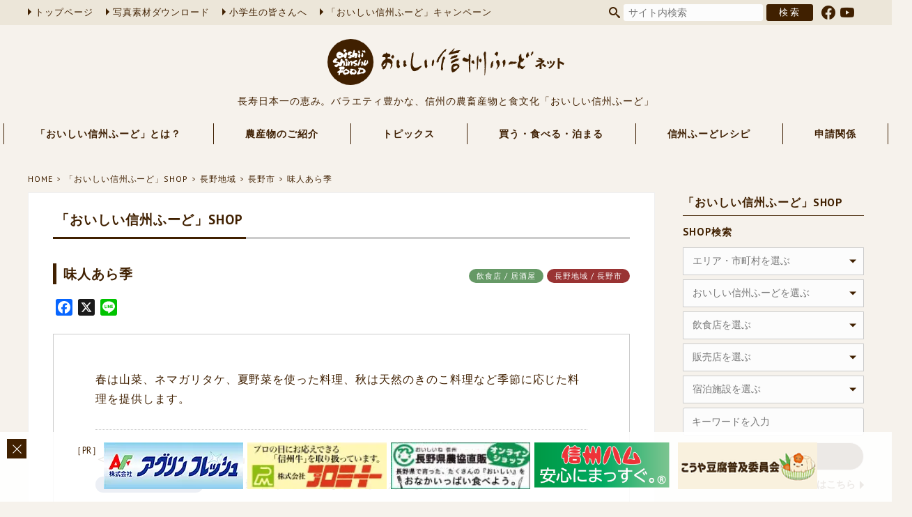

--- FILE ---
content_type: text/html; charset=UTF-8
request_url: https://www.oishii-shinshu.net/shop/nagano/nagano-city/12691.html
body_size: 12272
content:
<!DOCTYPE html><html lang="ja" xml:lang="ja"><head>  <script>(function(w,d,s,l,i){w[l]=w[l]||[];w[l].push({'gtm.start':
new Date().getTime(),event:'gtm.js'});var f=d.getElementsByTagName(s)[0],
j=d.createElement(s),dl=l!='dataLayer'?'&l='+l:'';j.async=true;j.src=
'https://www.googletagmanager.com/gtm.js?id='+i+dl;f.parentNode.insertBefore(j,f);
})(window,document,'script','dataLayer','GTM-M856MTR');</script> <meta charset="utf-8" /><meta name="viewport" content="width=device-width, user-scalable=yes" /><meta name="author" content="長野県農政部農業政策課農産物マーケティング室" /><meta name="copyright" content="長野県" /><meta name="format-detection" content="telephone=no" /><link rel="INDEX" href="https://www.oishii-shinshu.net" /><link rev="made" href="https://www.oishii-shinshu.net" /><link rel="preconnect" href="https://fonts.googleapis.com" /><link rel="preconnect" href="https://fonts.gstatic.com" crossorigin /><link href="https://fonts.googleapis.com/css2?family=PT+Sans:wght@400;700&display=swap" rel="stylesheet" /><link rel="stylesheet" href="https://cdn.jsdelivr.net/npm/bootstrap-icons@1.10.5/font/bootstrap-icons.css" /><meta name='robots' content='index, follow, max-image-preview:large, max-snippet:-1, max-video-preview:-1' /><link rel="canonical" href="https://www.oishii-shinshu.net/shop/nagano/nagano-city/12691.html" /><meta property="og:locale" content="ja_JP" /><meta property="og:type" content="article" /><meta property="og:title" content="味人あら季 ｜ 「おいしい信州ふーど」SHOP" /><meta property="og:description" content="春は山菜、ネマガリタケ、夏野菜を使った料理、秋は天然のきのこ料理など季節に応じた料理を提供します。" /><meta property="og:url" content="https://www.oishii-shinshu.net/shop/nagano/nagano-city/12691.html" /><meta property="og:site_name" content="おいしい信州ふーどネット" /><meta property="article:publisher" content="https://www.facebook.com/%e9%95%b7%e9%87%8e%e7%9c%8c%e8%be%b2%e7%94%a3%e7%89%a9%e3%83%9e%e3%83%bc%e3%82%b1%e3%83%86%e3%82%a3%e3%83%b3%e3%82%b0%e5%ae%a4-159192907586478/" /><meta property="article:modified_time" content="2024-08-19T06:05:20+00:00" /><meta name="twitter:card" content="summary_large_image" /> <script type="application/ld+json" class="yoast-schema-graph">{"@context":"https://schema.org","@graph":[{"@type":"WebPage","@id":"https://www.oishii-shinshu.net/shop/nagano/nagano-city/12691.html","url":"https://www.oishii-shinshu.net/shop/nagano/nagano-city/12691.html","name":"味人あら季 ｜ 「おいしい信州ふーど」SHOP","isPartOf":{"@id":"https://www.oishii-shinshu.net/#website"},"datePublished":"2014-04-11T12:02:45+00:00","dateModified":"2024-08-19T06:05:20+00:00","breadcrumb":{"@id":"https://www.oishii-shinshu.net/shop/nagano/nagano-city/12691.html#breadcrumb"},"inLanguage":"ja","potentialAction":[{"@type":"ReadAction","target":["https://www.oishii-shinshu.net/shop/nagano/nagano-city/12691.html"]}]},{"@type":"BreadcrumbList","@id":"https://www.oishii-shinshu.net/shop/nagano/nagano-city/12691.html#breadcrumb","itemListElement":[{"@type":"ListItem","position":1,"name":"Home","item":"https://www.oishii-shinshu.net/"},{"@type":"ListItem","position":2,"name":"おいしい信州ふーどSHOP","item":"https://www.oishii-shinshu.net/shop"},{"@type":"ListItem","position":3,"name":"長野地域","item":"https://www.oishii-shinshu.net/shop/area/nagano"},{"@type":"ListItem","position":4,"name":"長野市","item":"https://www.oishii-shinshu.net/shop/area/nagano/nagano-city"},{"@type":"ListItem","position":5,"name":"味人あら季"}]},{"@type":"WebSite","@id":"https://www.oishii-shinshu.net/#website","url":"https://www.oishii-shinshu.net/","name":"おいしい信州ふーどネット","description":"長寿日本一の恵み。バラエティ豊かな、信州・長野県の農畜産物と食文化「おいしい信州ふーど」","potentialAction":[{"@type":"SearchAction","target":{"@type":"EntryPoint","urlTemplate":"https://www.oishii-shinshu.net/?s={search_term_string}"},"query-input":"required name=search_term_string"}],"inLanguage":"ja"}]}</script> <link rel='dns-prefetch' href='//static.addtoany.com' /> <script type="text/javascript">window._wpemojiSettings = {"baseUrl":"https:\/\/s.w.org\/images\/core\/emoji\/14.0.0\/72x72\/","ext":".png","svgUrl":"https:\/\/s.w.org\/images\/core\/emoji\/14.0.0\/svg\/","svgExt":".svg","source":{"concatemoji":"https:\/\/www.oishii-shinshu.net\/wp2021\/wp-includes\/js\/wp-emoji-release.min.js"}};
/*! This file is auto-generated */
!function(e,a,t){var n,r,o,i=a.createElement("canvas"),p=i.getContext&&i.getContext("2d");function s(e,t){p.clearRect(0,0,i.width,i.height),p.fillText(e,0,0);e=i.toDataURL();return p.clearRect(0,0,i.width,i.height),p.fillText(t,0,0),e===i.toDataURL()}function c(e){var t=a.createElement("script");t.src=e,t.defer=t.type="text/javascript",a.getElementsByTagName("head")[0].appendChild(t)}for(o=Array("flag","emoji"),t.supports={everything:!0,everythingExceptFlag:!0},r=0;r<o.length;r++)t.supports[o[r]]=function(e){if(p&&p.fillText)switch(p.textBaseline="top",p.font="600 32px Arial",e){case"flag":return s("\ud83c\udff3\ufe0f\u200d\u26a7\ufe0f","\ud83c\udff3\ufe0f\u200b\u26a7\ufe0f")?!1:!s("\ud83c\uddfa\ud83c\uddf3","\ud83c\uddfa\u200b\ud83c\uddf3")&&!s("\ud83c\udff4\udb40\udc67\udb40\udc62\udb40\udc65\udb40\udc6e\udb40\udc67\udb40\udc7f","\ud83c\udff4\u200b\udb40\udc67\u200b\udb40\udc62\u200b\udb40\udc65\u200b\udb40\udc6e\u200b\udb40\udc67\u200b\udb40\udc7f");case"emoji":return!s("\ud83e\udef1\ud83c\udffb\u200d\ud83e\udef2\ud83c\udfff","\ud83e\udef1\ud83c\udffb\u200b\ud83e\udef2\ud83c\udfff")}return!1}(o[r]),t.supports.everything=t.supports.everything&&t.supports[o[r]],"flag"!==o[r]&&(t.supports.everythingExceptFlag=t.supports.everythingExceptFlag&&t.supports[o[r]]);t.supports.everythingExceptFlag=t.supports.everythingExceptFlag&&!t.supports.flag,t.DOMReady=!1,t.readyCallback=function(){t.DOMReady=!0},t.supports.everything||(n=function(){t.readyCallback()},a.addEventListener?(a.addEventListener("DOMContentLoaded",n,!1),e.addEventListener("load",n,!1)):(e.attachEvent("onload",n),a.attachEvent("onreadystatechange",function(){"complete"===a.readyState&&t.readyCallback()})),(e=t.source||{}).concatemoji?c(e.concatemoji):e.wpemoji&&e.twemoji&&(c(e.twemoji),c(e.wpemoji)))}(window,document,window._wpemojiSettings);</script> <script type='text/javascript' id='addtoany-core-js-before'>window.a2a_config=window.a2a_config||{};a2a_config.callbacks=[];a2a_config.overlays=[];a2a_config.templates={};a2a_localize = {
	Share: "共有",
	Save: "ブックマーク",
	Subscribe: "購読",
	Email: "メール",
	Bookmark: "ブックマーク",
	ShowAll: "すべて表示する",
	ShowLess: "小さく表示する",
	FindServices: "サービスを探す",
	FindAnyServiceToAddTo: "追加するサービスを今すぐ探す",
	PoweredBy: "Powered by",
	ShareViaEmail: "メールでシェアする",
	SubscribeViaEmail: "メールで購読する",
	BookmarkInYourBrowser: "ブラウザにブックマーク",
	BookmarkInstructions: "このページをブックマークするには、 Ctrl+D または \u2318+D を押下。",
	AddToYourFavorites: "お気に入りに追加",
	SendFromWebOrProgram: "任意のメールアドレスまたはメールプログラムから送信",
	EmailProgram: "メールプログラム",
	More: "詳細&#8230;",
	ThanksForSharing: "共有ありがとうございます !",
	ThanksForFollowing: "フォローありがとうございます !"
};</script> <script type='text/javascript' async src='https://static.addtoany.com/menu/page.js' id='addtoany-core-js'></script> <script type='text/javascript' src='https://www.oishii-shinshu.net/wp2021/wp-includes/js/jquery/jquery.min.js' id='jquery-core-js'></script> <script type='text/javascript' src='https://www.oishii-shinshu.net/wp2021/wp-includes/js/jquery/jquery-migrate.min.js' id='jquery-migrate-js'></script> <script type='text/javascript' async src='https://www.oishii-shinshu.net/wp2021/wp-content/plugins/add-to-any/addtoany.min.js' id='addtoany-jquery-js'></script> <link rel="https://api.w.org/" href="https://www.oishii-shinshu.net/wp-json/" /><link rel="alternate" type="application/json" href="https://www.oishii-shinshu.net/wp-json/wp/v2/shop/12691" /><link rel="alternate" type="application/json+oembed" href="https://www.oishii-shinshu.net/wp-json/oembed/1.0/embed?url=https%3A%2F%2Fwww.oishii-shinshu.net%2Fshop%2Fnagano%2Fnagano-city%2F12691.html" /><link rel="alternate" type="text/xml+oembed" href="https://www.oishii-shinshu.net/wp-json/oembed/1.0/embed?url=https%3A%2F%2Fwww.oishii-shinshu.net%2Fshop%2Fnagano%2Fnagano-city%2F12691.html&#038;format=xml" /><link rel="icon" href="https://www.oishii-shinshu.net/wp2021/wp-content/uploads/2020/02/cropped-site_icon-32x32.png" sizes="32x32" /><link rel="icon" href="https://www.oishii-shinshu.net/wp2021/wp-content/uploads/2020/02/cropped-site_icon-192x192.png" sizes="192x192" /><link rel="apple-touch-icon" href="https://www.oishii-shinshu.net/wp2021/wp-content/uploads/2020/02/cropped-site_icon-180x180.png" /><meta name="msapplication-TileImage" content="https://www.oishii-shinshu.net/wp2021/wp-content/uploads/2020/02/cropped-site_icon-270x270.png" /> <script src="https://www.oishii-shinshu.net/wp2021/wp-content/cache/autoptimize/js/autoptimize_single_a4bfd548b14f5172056d7eba5f6922b4.js"></script> <script>jQuery(function($){
		$.scrollUp({
			scrollDistance:600,
			scrollText:'このページの先頭へ',
		});
	});</script> <script src="https://www.oishii-shinshu.net/wp2021/wp-content/cache/autoptimize/js/autoptimize_single_786c54bdada8fecb61f00827d35397de.js"></script> <script>jQuery(function($){
		$("#ms-area").multipleSelect({
			placeholder:"エリア・市町村を選ぶ",
			selectAll:false
		});
		$("#ms-area-side").multipleSelect({
			placeholder:"エリア・市町村を選ぶ",
			selectAll:false
		});
		$("#ms-restaurant-side").multipleSelect({
			placeholder:"飲食店を選ぶ",
			selectAll:false
		});
		$("#ms-store-side").multipleSelect({
			placeholder:"販売店を選ぶ",
			selectAll:false
		});
		$("#ms-stay-side").multipleSelect({
			placeholder:"宿泊施設を選ぶ",
			selectAll:false
		});
		$("#ms-food-side").multipleSelect({
			placeholder:"おいしい信州ふーどを選ぶ",
			selectAll:false
		});
	});</script> <script type="text/javascript" src="/js/jquery.matchHeight.js"></script> <meta name='robots' content='index, follow, max-image-preview:large, max-snippet:-1, max-video-preview:-1' /><link media="all" href="https://www.oishii-shinshu.net/wp2021/wp-content/cache/autoptimize/css/autoptimize_ae06d9fdc15a2b64a992a3519a6e0e54.css" rel="stylesheet"><title>味人あら季 ｜ 「おいしい信州ふーど」SHOP</title><link rel="canonical" href="https://www.oishii-shinshu.net/shop/nagano/nagano-city/12691.html" /><meta property="og:locale" content="ja_JP" /><meta property="og:type" content="article" /><meta property="og:title" content="味人あら季 ｜ 「おいしい信州ふーど」SHOP" /><meta property="og:description" content="春は山菜、ネマガリタケ、夏野菜を使った料理、秋は天然のきのこ料理など季節に応じた料理を提供します。" /><meta property="og:url" content="https://www.oishii-shinshu.net/shop/nagano/nagano-city/12691.html" /><meta property="og:site_name" content="おいしい信州ふーどネット" /><meta property="article:publisher" content="https://www.facebook.com/%e9%95%b7%e9%87%8e%e7%9c%8c%e8%be%b2%e7%94%a3%e7%89%a9%e3%83%9e%e3%83%bc%e3%82%b1%e3%83%86%e3%82%a3%e3%83%b3%e3%82%b0%e5%ae%a4-159192907586478/" /><meta property="article:modified_time" content="2024-08-19T06:05:20+00:00" /><meta name="twitter:card" content="summary_large_image" /> <script type="application/ld+json" class="yoast-schema-graph">{"@context":"https://schema.org","@graph":[{"@type":"WebPage","@id":"https://www.oishii-shinshu.net/shop/nagano/nagano-city/12691.html","url":"https://www.oishii-shinshu.net/shop/nagano/nagano-city/12691.html","name":"味人あら季 ｜ 「おいしい信州ふーど」SHOP","isPartOf":{"@id":"https://www.oishii-shinshu.net/#website"},"datePublished":"2014-04-11T12:02:45+00:00","dateModified":"2024-08-19T06:05:20+00:00","breadcrumb":{"@id":"https://www.oishii-shinshu.net/shop/nagano/nagano-city/12691.html#breadcrumb"},"inLanguage":"ja","potentialAction":[{"@type":"ReadAction","target":["https://www.oishii-shinshu.net/shop/nagano/nagano-city/12691.html"]}]},{"@type":"BreadcrumbList","@id":"https://www.oishii-shinshu.net/shop/nagano/nagano-city/12691.html#breadcrumb","itemListElement":[{"@type":"ListItem","position":1,"name":"Home","item":"https://www.oishii-shinshu.net/"},{"@type":"ListItem","position":2,"name":"おいしい信州ふーどSHOP","item":"https://www.oishii-shinshu.net/shop"},{"@type":"ListItem","position":3,"name":"長野地域","item":"https://www.oishii-shinshu.net/shop/area/nagano"},{"@type":"ListItem","position":4,"name":"長野市","item":"https://www.oishii-shinshu.net/shop/area/nagano/nagano-city"},{"@type":"ListItem","position":5,"name":"味人あら季"}]},{"@type":"WebSite","@id":"https://www.oishii-shinshu.net/#website","url":"https://www.oishii-shinshu.net/","name":"おいしい信州ふーどネット","description":"長寿日本一の恵み。バラエティ豊かな、信州・長野県の農畜産物と食文化「おいしい信州ふーど」","potentialAction":[{"@type":"SearchAction","target":{"@type":"EntryPoint","urlTemplate":"https://www.oishii-shinshu.net/?s={search_term_string}"},"query-input":"required name=search_term_string"}],"inLanguage":"ja"}]}</script> <link rel='dns-prefetch' href='//static.addtoany.com' /><link rel="https://api.w.org/" href="https://www.oishii-shinshu.net/wp-json/" /><link rel="alternate" type="application/json" href="https://www.oishii-shinshu.net/wp-json/wp/v2/shop/12691" /><link rel="alternate" type="application/json+oembed" href="https://www.oishii-shinshu.net/wp-json/oembed/1.0/embed?url=https%3A%2F%2Fwww.oishii-shinshu.net%2Fshop%2Fnagano%2Fnagano-city%2F12691.html" /><link rel="alternate" type="text/xml+oembed" href="https://www.oishii-shinshu.net/wp-json/oembed/1.0/embed?url=https%3A%2F%2Fwww.oishii-shinshu.net%2Fshop%2Fnagano%2Fnagano-city%2F12691.html&#038;format=xml" /><link rel="icon" href="https://www.oishii-shinshu.net/wp2021/wp-content/uploads/2020/02/cropped-site_icon-32x32.png" sizes="32x32" /><link rel="icon" href="https://www.oishii-shinshu.net/wp2021/wp-content/uploads/2020/02/cropped-site_icon-192x192.png" sizes="192x192" /><link rel="apple-touch-icon" href="https://www.oishii-shinshu.net/wp2021/wp-content/uploads/2020/02/cropped-site_icon-180x180.png" /><meta name="msapplication-TileImage" content="https://www.oishii-shinshu.net/wp2021/wp-content/uploads/2020/02/cropped-site_icon-270x270.png" /></head><body> <noscript><iframe src="https://www.googletagmanager.com/ns.html?id=GTM-M856MTR"
height="0" width="0" style="display:none;visibility:hidden" title="Google Tag Manager"></iframe></noscript><div id="wrapper"><header><div id="header-bar"><div id="header-bar-inner"><nav id="head-nav"><ul><li><a href="https://www.oishii-shinshu.net">トップページ</a></li><li><a href="/pr-photo/" target="_blank">写真素材ダウンロード</a></li><li><a href="https://www.oishii-shinshu.net/shokuiku/" target="_blank">小学生の皆さんへ</a></li><li><a href="https://www.shunchan-nagano.net/" target="_blank">「おいしい信州ふーど」キャンペーン</a></li></ul></nav><div id="search-box"><form role="search" method="get" id="searchform" class="searchform" action="https://www.oishii-shinshu.net"> <input type="text" value="" name="s" id="s" class="text-box" placeholder="サイト内検索" /> <input type="submit" value="検索" class="search-button" /></form><ul class="sns-list"><li class="facebook"><a href="https://www.facebook.com/profile.php?id=100069226089062" target="_blank"></a></li><li class="youtube"><a href="https://www.youtube.com/@user-wg7zw1og7w" target="_blank"></a></li></ul></div></div></div><div id="header-logo"><h1><a href="https://www.oishii-shinshu.net"><noscript><img src="https://www.oishii-shinshu.net/wp2021/wp-content/themes/oishii-shinshu2021/img/common/logo.svg" alt="おいしい信州ふーどネット" width="100%" /></noscript><img class="lazyload" src='data:image/svg+xml,%3Csvg%20xmlns=%22http://www.w3.org/2000/svg%22%20viewBox=%220%200%20210%20140%22%3E%3C/svg%3E' data-src="https://www.oishii-shinshu.net/wp2021/wp-content/themes/oishii-shinshu2021/img/common/logo.svg" alt="おいしい信州ふーどネット" width="100%" /></a></h1><div id="site-description">長寿日本一の恵み。バラエティ豊かな、信州の農畜産物と食文化「おいしい信州ふーど」</div></div></header><nav id="global-nav" class="drawer-nav"><ul id="fade-in" class="drawer-menu"><li class="drawer-dropdown"><a class="no-dropdown" data-toggle="dropdown">「おいしい信州ふーど」とは？<span class="drawer-caret"></span></a><ul class="subnav drawer-dropdown-menu"><li><a href="https://www.oishii-shinshu.net/food/">宣言について</a></li><li><a href="https://www.oishii-shinshu.net/about/">「おいしい信州ふーど」ってなに？</a></li><li><a href="https://www.oishii-shinshu.net/ambassador/">大使・公使のご紹介</a></li><li><a href="https://www.oishii-shinshu.net/ethical/">農産物のエシカル消費</a></li></ul></li><li class="drawer-dropdown"><a class="no-dropdown" data-toggle="dropdown">農産物のご紹介<span class="drawer-caret"></span></a><ul class="subnav drawer-dropdown-menu"><li><a href="https://www.oishii-shinshu.net/library/">「おいしい信州ふーど」図鑑</a></li><li><a href="https://www.oishii-shinshu.net/vegetables/" target="_blank">信州の伝統野菜</a></li><li><a href="https://www.oishii-shinshu.net/editor/number/">信州プレミアム牛肉認定牛肉の個体識別番号情報</a></li><li><a href="https://www.oishii-shinshu.net/editor/nac/">長野県原産地呼称管理制度認定品</a></li></ul></li><li class="drawer-dropdown"><a class="no-dropdown" data-toggle="dropdown">トピックス<span class="drawer-caret"></span></a><ul class="subnav drawer-dropdown-menu"><li><a href="https://www.oishii-shinshu.net/topics-list/">トピックス一覧</a></li><li><a href="https://www.oishii-shinshu.net/topics/">旬の情報</a></li><li><a href="https://www.oishii-shinshu.net/event/">イベント情報</a></li><li><a href="https://www.oishii-shinshu.net/meeting/">おいしい部局長会議</a></li><li><a href="https://www.oishii-shinshu.net/news/">農産物マーケティング室から</a></li><li><a href="https://www.oishii-shinshu.net/week-report/">「おいしい信州ふーど」レポート</a></li></ul></li><li class="drawer-dropdown"><a class="no-dropdown" data-toggle="dropdown">買う・食べる・泊まる<span class="drawer-caret"></span></a><ul class="subnav drawer-dropdown-menu"><li><a href="https://www.oishii-shinshu.net/shop/">「おいしい信州ふーど」SHOP</a></li><li><a href="https://www.oishii-shinshu.net/shop-application/">SHOP登録</a></li><li><a href="https://www.shunchan-nagano.net/map" target="_blank">農産物直売所</a></li></ul></li><li><a href="https://www.oishii-shinshu.net/recipe/">信州ふーどレシピ</a></li><li class="drawer-dropdown"><a class="no-dropdown" data-toggle="dropdown">申請関係<span class="drawer-caret"></span></a><ul class="subnav drawer-dropdown-menu"><li><a href="https://www.oishii-shinshu.net/design/">デザイン・ロゴについて</a></li><li><a href="https://www.oishii-shinshu.net/editor/application/">各種申請・様式について</a></li></ul></li></ul></nav><div id="container"><div id="crumb"><ul><li><a href="https://www.oishii-shinshu.net">HOME</a></li><li><a href="https://www.oishii-shinshu.net/shop/">「おいしい信州ふーど」SHOP</a></li><li><a href="https://www.oishii-shinshu.net/shop/area/nagano/">長野地域</a></li><li><a href="https://www.oishii-shinshu.net/shop/area/nagano/nagano-city/">長野市</a></li><li><a href="https://www.oishii-shinshu.net/shop/nagano/nagano-city/12691.html">味人あら季</a></li></ul></div><div id="main"><div class="contents-box"><div class="contents-title"><h1><span>「おいしい信州ふーど」SHOP</span></h1></div><section class="shop-single"><div class="shop-title"><h2>味人あら季</h2><ul class="shop-property-list"><li class="category">飲食店 / 居酒屋</li><li class="area">長野地域 / 長野市</li></ul></div><div class="addtoany_shortcode"><div class="a2a_kit a2a_kit_size_24 addtoany_list" data-a2a-url="https://www.oishii-shinshu.net/shop/nagano/nagano-city/12691.html" data-a2a-title="味人あら季"><a class="a2a_button_facebook" href="https://www.addtoany.com/add_to/facebook?linkurl=https%3A%2F%2Fwww.oishii-shinshu.net%2Fshop%2Fnagano%2Fnagano-city%2F12691.html&amp;linkname=%E5%91%B3%E4%BA%BA%E3%81%82%E3%82%89%E5%AD%A3" title="Facebook" rel="nofollow noopener" target="_blank"></a><a class="a2a_button_x" href="https://www.addtoany.com/add_to/x?linkurl=https%3A%2F%2Fwww.oishii-shinshu.net%2Fshop%2Fnagano%2Fnagano-city%2F12691.html&amp;linkname=%E5%91%B3%E4%BA%BA%E3%81%82%E3%82%89%E5%AD%A3" title="X" rel="nofollow noopener" target="_blank"></a><a class="a2a_button_line" href="https://www.addtoany.com/add_to/line?linkurl=https%3A%2F%2Fwww.oishii-shinshu.net%2Fshop%2Fnagano%2Fnagano-city%2F12691.html&amp;linkname=%E5%91%B3%E4%BA%BA%E3%81%82%E3%82%89%E5%AD%A3" title="Line" rel="nofollow noopener" target="_blank"></a></div></div><div class="shop-body clearfix"><p>春は山菜、ネマガリタケ、夏野菜を使った料理、秋は天然のきのこ料理など季節に応じた料理を提供します。</p><div class="shop-info-box"><h3>＜主な「おいしい信州ふーど」の取扱い＞</h3><table class="shop-food-table"><tr><th><span class="original">オリジナル</span></th><td> <span class="original-item">野菜・穀類（レタス　ながいも　えのきたけ）</span></td></tr><tr><th><span class="heritage">ヘリテイジ</span></th><td> <span class="heritage-item">伝統的な郷土料理：すんき漬　野沢菜漬</span> <span class="heritage-item">信州の伝統野菜：ねずみ大根</span></td></tr></table></div><div class="shop-info-box"><h3>＜おすすめメニュー＞</h3><ul class="shop-menu-list"><li>ニラせんべい　※対象外</li><li>焼ながいも、ながいもの唐揚</li><li>油揚げねぎ味噌焼き</li><li>味噌焼おにぎり</li></ul></div><div class="shop-info-box"><h3>＜店舗情報＞</h3><table class="shop-table"><tr><th>住所</th><td>長野市南千歳町860　ホワイトビル2F</td></tr><tr><th>電話番号</th><td><a href="tel:026-227-7390" class="tel-link">026-227-7390</a></td></tr><tr><th>営業時間</th><td>（月～木）18:00～25:00<br /> （金・土）18:00～27:00</td></tr><tr><th>定休日</th><td>日・祝<br /></td></tr></table><div class="shop-gmap-box"> <iframe src="https://www.google.com/maps/embed/v1/place?q=長野市南千歳町860　ホワイトビル2F&key=AIzaSyANywXpLAFNChDZWVBxYG8aEXRYDPlfZ10&zoom=15" width="100%" height="100%" allowfullscreen="allowfullscreen"></iframe></div></div></div><div class="shop-caution">上記の内容は店舗の都合により変更となっている場合がございます。詳しくは各店舗にご確認ください。<br />（2014/03/27 登録）</div></section></div><div class="contents-box related-contents"><section class="library-single"><div class="library-related related-shop"><h3>こちらの「おいしい信州ふーど」SHOPもおすすめ！</h3><p>「長野市」の居酒屋</p><ul class="related-shop-list"><li><a href="https://www.oishii-shinshu.net/shop/nagano/nagano-city/15712.html"><div class="shop-name">絹一</div><div class="shop-data tel">026-228-4045</div><div class="shop-data address">長野市南千歳1-3-3</div> </a></li><li><a href="https://www.oishii-shinshu.net/shop/nagano/nagano-city/15229.html"><div class="shop-name">いぶし銀</div><div class="shop-data tel">026-213-6200</div><div class="shop-data address">長野市南千歳1-3-7</div> </a></li><li><a href="https://www.oishii-shinshu.net/shop/nagano/nagano-city/13347.html"><div class="shop-name">BANIKUMAN</div><div class="shop-data tel">026-228-0129</div><div class="shop-data address">長野市北石堂町1380</div> </a></li><li><a href="https://www.oishii-shinshu.net/shop/nagano/nagano-city/16276.html"><div class="shop-name">だいだらぼっち</div><div class="shop-data tel">026-223-1303</div><div class="shop-data address">長野市南石堂町1420　石堂ビル1F</div> </a></li><li><a href="https://www.oishii-shinshu.net/shop/nagano/nagano-city/17632.html"><div class="shop-name">野饗</div><div class="shop-data tel">026-227-3232</div><div class="shop-data address">長野市鶴賀868</div> </a></li><li><a href="https://www.oishii-shinshu.net/shop/nagano/nagano-city/12699.html"><div class="shop-name">ピザ＆ワイン酒場　シロッコ</div><div class="shop-data tel">026-223-1551</div><div class="shop-data address">長野市北石堂町1411　長宮ビル1F</div> </a></li></ul><div class="button"><a href="https://www.oishii-shinshu.net/shop/"><span>「おいしい信州ふーど」SHOP</span></a></div></div></section></div></div> <script src="https://www.oishii-shinshu.net/wp2021/wp-content/themes/oishii-shinshu2021/js/flexslider/jquery.flexslider-min.js"></script> <script>jQuery(function($){
		$('.flexslider').flexslider({
			animation: "slide",
			controlNav: "thumbnails"
		});
	});</script> <div id="side"><div class="side-menu"><h2><a href="https://www.oishii-shinshu.net/shop/">「おいしい信州ふーど」SHOP</a></h2><h3>SHOP検索</h3><form role="search" method="get" id="searchform02" class="searchform" action="https://www.oishii-shinshu.net/shop_search/shop_search_result"><ul class="side-search-list"><li><label for="area"> <select id="ms-area-side" multiple="multiple" name="area[]"><option class="level-1" value="hokushin">北信地域</option><option class="level-0" value="nakano">&nbsp;&nbsp;&nbsp;中野市</option><option class="level-0" value="iiyama">&nbsp;&nbsp;&nbsp;飯山市</option><option class="level-0" value="yamanouchi">&nbsp;&nbsp;&nbsp;山ノ内町</option><option class="level-0" value="kijimadaira">&nbsp;&nbsp;&nbsp;木島平村</option><option class="level-0" value="nozawaonsen">&nbsp;&nbsp;&nbsp;野沢温泉村</option><option class="level-0" value="sakae">&nbsp;&nbsp;&nbsp;栄村</option><option class="level-1" value="nagano">長野地域</option><option class="level-0" value="nagano-city">&nbsp;&nbsp;&nbsp;長野市</option><option class="level-0" value="suzaka">&nbsp;&nbsp;&nbsp;須坂市</option><option class="level-0" value="chikuma">&nbsp;&nbsp;&nbsp;千曲市</option><option class="level-0" value="sakaki">&nbsp;&nbsp;&nbsp;坂城町</option><option class="level-0" value="obuse">&nbsp;&nbsp;&nbsp;小布施町</option><option class="level-0" value="takayama">&nbsp;&nbsp;&nbsp;高山村</option><option class="level-0" value="shinano">&nbsp;&nbsp;&nbsp;信濃町</option><option class="level-0" value="iizuna">&nbsp;&nbsp;&nbsp;飯綱町</option><option class="level-0" value="ogawa">&nbsp;&nbsp;&nbsp;小川村</option><option class="level-1" value="josho">上田地域</option><option class="level-0" value="ueda">&nbsp;&nbsp;&nbsp;上田市</option><option class="level-0" value="tomi">&nbsp;&nbsp;&nbsp;東御市</option><option class="level-0" value="nagawa">&nbsp;&nbsp;&nbsp;長和町</option><option class="level-0" value="aoki">&nbsp;&nbsp;&nbsp;青木村</option><option class="level-1" value="saku">佐久地域</option><option class="level-0" value="komoro">&nbsp;&nbsp;&nbsp;小諸市</option><option class="level-0" value="saku-city">&nbsp;&nbsp;&nbsp;佐久市</option><option class="level-0" value="koumi">&nbsp;&nbsp;&nbsp;小海町</option><option class="level-0" value="sakuho">&nbsp;&nbsp;&nbsp;佐久穂町</option><option class="level-0" value="kawakami">&nbsp;&nbsp;&nbsp;川上村</option><option class="level-0" value="minamimaki">&nbsp;&nbsp;&nbsp;南牧村</option><option class="level-0" value="minamiaiki">&nbsp;&nbsp;&nbsp;南相木村</option><option class="level-0" value="kitaaiki">&nbsp;&nbsp;&nbsp;北相木村</option><option class="level-0" value="karuizawa">&nbsp;&nbsp;&nbsp;軽井沢町</option><option class="level-0" value="miyota">&nbsp;&nbsp;&nbsp;御代田町</option><option class="level-0" value="tateshina">&nbsp;&nbsp;&nbsp;立科町</option><option class="level-1" value="daihoku">北アルプス地域</option><option class="level-0" value="omachi">&nbsp;&nbsp;&nbsp;大町市</option><option class="level-0" value="ikeda">&nbsp;&nbsp;&nbsp;池田町</option><option class="level-0" value="matsukawa-vill">&nbsp;&nbsp;&nbsp;松川村</option><option class="level-0" value="hakuba">&nbsp;&nbsp;&nbsp;白馬村</option><option class="level-0" value="otari">&nbsp;&nbsp;&nbsp;小谷村</option><option class="level-1" value="matsumoto">松本地域</option><option class="level-0" value="matsumoto-city">&nbsp;&nbsp;&nbsp;松本市</option><option class="level-0" value="shiojiri">&nbsp;&nbsp;&nbsp;塩尻市</option><option class="level-0" value="azumino">&nbsp;&nbsp;&nbsp;安曇野市</option><option class="level-0" value="omi">&nbsp;&nbsp;&nbsp;麻績村</option><option class="level-0" value="ikusaka">&nbsp;&nbsp;&nbsp;生坂村</option><option class="level-0" value="yamagata">&nbsp;&nbsp;&nbsp;山形村</option><option class="level-0" value="asahi">&nbsp;&nbsp;&nbsp;朝日村</option><option class="level-0" value="chikuhoku">&nbsp;&nbsp;&nbsp;筑北村</option><option class="level-1" value="kiso">木曽地域</option><option class="level-0" value="agematsu">&nbsp;&nbsp;&nbsp;上松町</option><option class="level-0" value="nagiso">&nbsp;&nbsp;&nbsp;南木曽町</option><option class="level-0" value="kiso-town">&nbsp;&nbsp;&nbsp;木曽町</option><option class="level-0" value="kiso-vill">&nbsp;&nbsp;&nbsp;木祖村</option><option class="level-0" value="otaki">&nbsp;&nbsp;&nbsp;王滝村</option><option class="level-0" value="okuwa">&nbsp;&nbsp;&nbsp;大桑村</option><option class="level-1" value="suwa">諏訪地域</option><option class="level-0" value="okaya">&nbsp;&nbsp;&nbsp;岡谷市</option><option class="level-0" value="suwa-city">&nbsp;&nbsp;&nbsp;諏訪市</option><option class="level-0" value="chino">&nbsp;&nbsp;&nbsp;茅野市</option><option class="level-0" value="shimosuwa">&nbsp;&nbsp;&nbsp;下諏訪町</option><option class="level-0" value="fujimi">&nbsp;&nbsp;&nbsp;富士見町</option><option class="level-0" value="hara">&nbsp;&nbsp;&nbsp;原村</option><option class="level-1" value="kamiina">上伊那地域</option><option class="level-0" value="ina">&nbsp;&nbsp;&nbsp;伊那市</option><option class="level-0" value="komagane">&nbsp;&nbsp;&nbsp;駒ヶ根市</option><option class="level-0" value="tatsuno">&nbsp;&nbsp;&nbsp;辰野町</option><option class="level-0" value="minowa">&nbsp;&nbsp;&nbsp;箕輪町</option><option class="level-0" value="iijima">&nbsp;&nbsp;&nbsp;飯島町</option><option class="level-0" value="minamiminowa">&nbsp;&nbsp;&nbsp;南箕輪村</option><option class="level-0" value="nakagawa">&nbsp;&nbsp;&nbsp;中川村</option><option class="level-0" value="miyada">&nbsp;&nbsp;&nbsp;宮田村</option><option class="level-1" value="shimoina">南信州地域</option><option class="level-0" value="iida">&nbsp;&nbsp;&nbsp;飯田市</option><option class="level-0" value="matsukawa-town">&nbsp;&nbsp;&nbsp;松川町</option><option class="level-0" value="takamori">&nbsp;&nbsp;&nbsp;高森町</option><option class="level-0" value="anan">&nbsp;&nbsp;&nbsp;阿南町</option><option class="level-0" value="achi">&nbsp;&nbsp;&nbsp;阿智村</option><option class="level-0" value="hiraya">&nbsp;&nbsp;&nbsp;平谷村</option><option class="level-0" value="neba">&nbsp;&nbsp;&nbsp;根羽村</option><option class="level-0" value="shimojo">&nbsp;&nbsp;&nbsp;下條村</option><option class="level-0" value="urugi">&nbsp;&nbsp;&nbsp;売木村</option><option class="level-0" value="tenryu">&nbsp;&nbsp;&nbsp;天龍村</option><option class="level-0" value="yasuoka">&nbsp;&nbsp;&nbsp;泰阜村</option><option class="level-0" value="takagi">&nbsp;&nbsp;&nbsp;喬木村</option><option class="level-0" value="toyooka">&nbsp;&nbsp;&nbsp;豊丘村</option><option class="level-0" value="oshika">&nbsp;&nbsp;&nbsp;大鹿村</option><option class="level-1" value="outside">長野県外</option><option class="level-0" value="%e6%96%b0%e6%bd%9f%e7%9c%8c">&nbsp;&nbsp;&nbsp;新潟県</option><option class="level-0" value="fukushima">&nbsp;&nbsp;&nbsp;福島県</option><option class="level-0" value="tokyo">&nbsp;&nbsp;&nbsp;東京都</option><option class="level-0" value="kanagawa">&nbsp;&nbsp;&nbsp;神奈川県</option><option class="level-0" value="gunma">&nbsp;&nbsp;&nbsp;群馬県</option><option class="level-0" value="yamanashi">&nbsp;&nbsp;&nbsp;山梨県</option><option class="level-0" value="shizuoka">&nbsp;&nbsp;&nbsp;静岡県</option><option class="level-0" value="aichi">&nbsp;&nbsp;&nbsp;愛知県</option><option class="level-0" value="gifu">&nbsp;&nbsp;&nbsp;岐阜県</option><option class="level-0" value="mie">&nbsp;&nbsp;&nbsp;三重県</option><option class="level-0" value="shiga">&nbsp;&nbsp;&nbsp;滋賀県</option><option class="level-0" value="kyoto">&nbsp;&nbsp;&nbsp;京都府</option><option class="level-0" value="osaka">&nbsp;&nbsp;&nbsp;大阪府</option><option class="level-0" value="hyougo">&nbsp;&nbsp;&nbsp;兵庫県</option><option class="level-0" value="nara">&nbsp;&nbsp;&nbsp;奈良県</option><option class="level-0" value="%e5%92%8c%e6%ad%8c%e5%b1%b1%e7%9c%8c">&nbsp;&nbsp;&nbsp;和歌山県</option><option class="level-0" value="%e5%b2%a1%e5%b1%b1%e7%9c%8c-outside">&nbsp;&nbsp;&nbsp;岡山県</option><option class="level-0" value="%e5%ba%83%e5%b3%b6%e7%9c%8c">&nbsp;&nbsp;&nbsp;広島県</option> </select> </label></li><li><label for="food"> <select id="ms-food-side" multiple="multiple" name="food[]"><option disabled="disabled">プレミアム</option><option value="信州プレミアム牛肉">信州プレミアム牛肉</option><option value="原産地呼称管理制度認定品">原産地呼称管理制度認定品</option><option value="日本酒">日本酒</option><option value="ワイン">ワイン</option><option value="焼酎">焼酎</option><option value="シードル">シードル</option><option value="米">米</option><option value="市田柿">市田柿（地理的表示/GI）</option><option value="すんき">すんき（地理的表示/GI）</option><option value="信州産シカ肉">信州産シカ肉</option><option disabled="disabled">オリジナル</option><option value="信州サーモン">信州サーモン</option><option value="信州大王イワナ">信州大王イワナ</option><option value="信州黄金シャモ">信州黄金シャモ</option><option value="野菜">野菜・穀類</option><option value="果物">果物</option><option disabled="disabled">ヘリテイジ</option><option value="伝統的な郷土料理">伝統的な郷土料理</option><option value="信州の伝統野菜">信州の伝統野菜</option><option disabled="disabled">サステイナブル</option><option value="有機JAS">有機JAS</option><option value="信州の環境にやさしい農産物">信州の環境にやさしい農産物</option><option value="エコファーマー">エコファーマー</option><option value="GAP">GAP</option><option disabled="disabled">おいしい信州ふーど</option><option value="野菜・果物">野菜・果物</option><option value="畜産・水産">畜産・水産</option><option value="加工品・郷土食">加工品・郷土食</option> </select> </label></li><li><label for="restaurant"> <select id="ms-restaurant-side" multiple="multiple" name="restaurant[]"><option value="restaurant-01">一般食堂</option><option value="restaurant-02">日本料理</option><option value="restaurant-03">西洋料理</option><option value="restaurant-04">中華料理</option><option value="restaurant-05">焼肉店</option><option value="restaurant-06">レストラン</option><option value="restaurant-07">そば・うどん</option><option value="restaurant-08">すし</option><option value="restaurant-09">居酒屋</option><option value="restaurant-10">その他飲食店</option> </select> </label></li><li><label for="store"> <select id="ms-store-side" multiple="multiple" name="store[]"><option value="store-01">スーパーマーケット・量販店</option><option value="store-02">農産物直売所</option><option value="store-03">酒販店</option><option value="store-04">その他販売店</option> </select> </label></li><li><label for="stay"> <select id="ms-stay-side" multiple="multiple" name="stay[]"><option value="stay-01">旅館</option><option value="stay-02">ホテル</option><option value="stay-03">民宿・ペンション</option><option value="stay-04">その他宿泊施設</option> </select> </label></li><li><label for="type"> <input type="text" value="" name="keyword" placeholder="キーワードを入力" /> </label></li><li> <input type="submit" value="検索" /></li></ul></form><div class="shop-search"><a href="https://www.oishii-shinshu.net/shop_search/">SHOPの詳細検索はこちら</a></div></div><div class="side-link-banner"><figure><a href="https://www.oishii-shinshu.net"><noscript><img src="https://www.oishii-shinshu.net/wp2021/wp-content/themes/oishii-shinshu2021/img/banner/banner_link.jpg" alt="信州の食と農業のおいしい情報　おいしい信州ふーどネット" width="100%" class="wink" /></noscript><img src='data:image/svg+xml,%3Csvg%20xmlns=%22http://www.w3.org/2000/svg%22%20viewBox=%220%200%20210%20140%22%3E%3C/svg%3E' data-src="https://www.oishii-shinshu.net/wp2021/wp-content/themes/oishii-shinshu2021/img/banner/banner_link.jpg" alt="信州の食と農業のおいしい情報　おいしい信州ふーどネット" width="100%" class="lazyload wink" /></a></figure><div>当サイトへのリンク用バナーです</div></div></div></div><footer><div id="ad-banner" class="is-fixed"><p>［PR］</p><ul class="ad-banner-list"><li><a href="http://www.nn.zennoh.or.jp/agrin/" target="_blank"><noscript><img src="https://www.oishii-shinshu.net/wp2021/wp-content/themes/oishii-shinshu2021/img/banner_ad/agurin.jpg" alt="株式会社アグリンフレッシュ" width="100%" class="wink" /></noscript><img src='data:image/svg+xml,%3Csvg%20xmlns=%22http://www.w3.org/2000/svg%22%20viewBox=%220%200%20210%20140%22%3E%3C/svg%3E' data-src="https://www.oishii-shinshu.net/wp2021/wp-content/themes/oishii-shinshu2021/img/banner_ad/agurin.jpg" alt="株式会社アグリンフレッシュ" width="100%" class="lazyload wink" /></a></li><li><a href="http://www.promeat.co.jp/" target="_blank"><noscript><img src="https://www.oishii-shinshu.net/wp2021/wp-content/themes/oishii-shinshu2021/img/banner_ad/promeat.jpg" alt="株式会社プロミート" width="100%" class="wink" /></noscript><img src='data:image/svg+xml,%3Csvg%20xmlns=%22http://www.w3.org/2000/svg%22%20viewBox=%220%200%20210%20140%22%3E%3C/svg%3E' data-src="https://www.oishii-shinshu.net/wp2021/wp-content/themes/oishii-shinshu2021/img/banner_ad/promeat.jpg" alt="株式会社プロミート" width="100%" class="lazyload wink" /></a></li><li><a href="https://www.nagachoku-eshop.com/" target="_blank"><noscript><img src="https://www.oishii-shinshu.net/wp2021/wp-content/themes/oishii-shinshu2021/img/banner_ad/cyokuhan.jpg" alt="長野県農協直販" width="100%" class="wink" /></noscript><img src='data:image/svg+xml,%3Csvg%20xmlns=%22http://www.w3.org/2000/svg%22%20viewBox=%220%200%20210%20140%22%3E%3C/svg%3E' data-src="https://www.oishii-shinshu.net/wp2021/wp-content/themes/oishii-shinshu2021/img/banner_ad/cyokuhan.jpg" alt="長野県農協直販" width="100%" class="lazyload wink" /></a></li><li><a href="https://www.shinshuham.co.jp/" target="_blank"><noscript><img src="https://www.oishii-shinshu.net/wp2021/wp-content/themes/oishii-shinshu2021/img/banner_ad/shinshuham2024.png" alt="信州ハム" width="100%" class="wink" /></noscript><img src='data:image/svg+xml,%3Csvg%20xmlns=%22http://www.w3.org/2000/svg%22%20viewBox=%220%200%20210%20140%22%3E%3C/svg%3E' data-src="https://www.oishii-shinshu.net/wp2021/wp-content/themes/oishii-shinshu2021/img/banner_ad/shinshuham2024.png" alt="信州ハム" width="100%" class="lazyload wink" /></a></li><li><a href="https://www.kouya-tofu.com/" target="_blank"><noscript><img src="https://www.oishii-shinshu.net/wp2021/wp-content/themes/oishii-shinshu2021/img/banner_ad/kouya-tofu.png" alt="こうや豆腐普及委員会" width="100%" class="wink" /></noscript><img src='data:image/svg+xml,%3Csvg%20xmlns=%22http://www.w3.org/2000/svg%22%20viewBox=%220%200%20210%20140%22%3E%3C/svg%3E' data-src="https://www.oishii-shinshu.net/wp2021/wp-content/themes/oishii-shinshu2021/img/banner_ad/kouya-tofu.png" alt="こうや豆腐普及委員会" width="100%" class="lazyload wink" /></a></li></ul><div id="close"></div></div><div class="footer-banner"><ul class="footer-banner-list"><li><a href="https://cookpad.com/kitchen/9907870" target="_blank"><noscript><img src="https://www.oishii-shinshu.net/wp2021/wp-content/themes/oishii-shinshu2021/img/banner/cookpad.gif" alt="cookpad 長野県公式キッチン" width="100%" class="wink" /></noscript><img src='data:image/svg+xml,%3Csvg%20xmlns=%22http://www.w3.org/2000/svg%22%20viewBox=%220%200%20210%20140%22%3E%3C/svg%3E' data-src="https://www.oishii-shinshu.net/wp2021/wp-content/themes/oishii-shinshu2021/img/banner/cookpad.gif" alt="cookpad 長野県公式キッチン" width="100%" class="lazyload wink" /></a></li><li><a href="https://www.facebook.com/pages/%E9%95%B7%E9%87%8E%E7%9C%8C%E8%BE%B2%E7%94%A3%E7%89%A9%E3%83%9E%E3%83%BC%E3%82%B1%E3%83%86%E3%82%A3%E3%83%B3%E3%82%B0%E5%AE%A4/159192907586478" target="_blank"><noscript><img src="https://www.oishii-shinshu.net/wp2021/wp-content/themes/oishii-shinshu2021/img/banner/fb.gif" alt="長野県農産物マーケティング室facebookページ" width="100%" class="wink" /></noscript><img src='data:image/svg+xml,%3Csvg%20xmlns=%22http://www.w3.org/2000/svg%22%20viewBox=%220%200%20210%20140%22%3E%3C/svg%3E' data-src="https://www.oishii-shinshu.net/wp2021/wp-content/themes/oishii-shinshu2021/img/banner/fb.gif" alt="長野県農産物マーケティング室facebookページ" width="100%" class="lazyload wink" /></a></li><li><a href="https://www.pref.nagano.lg.jp/" target="_blank"><noscript><img src="https://www.oishii-shinshu.net/wp2021/wp-content/themes/oishii-shinshu2021/img/banner/nagano.gif" alt="長野県公式ホームページ" width="100%" class="wink" /></noscript><img src='data:image/svg+xml,%3Csvg%20xmlns=%22http://www.w3.org/2000/svg%22%20viewBox=%220%200%20210%20140%22%3E%3C/svg%3E' data-src="https://www.oishii-shinshu.net/wp2021/wp-content/themes/oishii-shinshu2021/img/banner/nagano.gif" alt="長野県公式ホームページ" width="100%" class="lazyload wink" /></a></li><li><a href="https://www.shunchan-nagano.net/" target="_blank"><noscript><img src="https://www.oishii-shinshu.net/wp2021/wp-content/themes/oishii-shinshu2021/img/banner/shunchan.jpg" alt="「おいしい信州ふーど」キャンペーン" width="100%" class="wink" /></noscript><img src='data:image/svg+xml,%3Csvg%20xmlns=%22http://www.w3.org/2000/svg%22%20viewBox=%220%200%20210%20140%22%3E%3C/svg%3E' data-src="https://www.oishii-shinshu.net/wp2021/wp-content/themes/oishii-shinshu2021/img/banner/shunchan.jpg" alt="「おいしい信州ふーど」キャンペーン" width="100%" class="lazyload wink" /></a></li><li><a href="https://blog.nagano-ken.jp/oishii" target="_blank"><noscript><img src="https://www.oishii-shinshu.net/wp2021/wp-content/themes/oishii-shinshu2021/img/banner/blog_oishii.jpg" alt="信州を食べよう（長野県魅力発信ブログ）" width="100%"  class="wink" /></noscript><img src='data:image/svg+xml,%3Csvg%20xmlns=%22http://www.w3.org/2000/svg%22%20viewBox=%220%200%20210%20140%22%3E%3C/svg%3E' data-src="https://www.oishii-shinshu.net/wp2021/wp-content/themes/oishii-shinshu2021/img/banner/blog_oishii.jpg" alt="信州を食べよう（長野県魅力発信ブログ）" width="100%"  class="lazyload wink" /></a></li><li><a href="https://www.rakuen-shinsyu.jp/" target="_blank"><noscript><img src="https://www.oishii-shinshu.net/wp2021/wp-content/themes/oishii-shinshu2021/img/banner/rakuen-shinshu.gif" alt="田舎暮らし楽園信州" width="100%"  class="wink" /></noscript><img src='data:image/svg+xml,%3Csvg%20xmlns=%22http://www.w3.org/2000/svg%22%20viewBox=%220%200%20210%20140%22%3E%3C/svg%3E' data-src="https://www.oishii-shinshu.net/wp2021/wp-content/themes/oishii-shinshu2021/img/banner/rakuen-shinshu.gif" alt="田舎暮らし楽園信州" width="100%"  class="lazyload wink" /></a></li><li><a href="https://machimura-nagano.jp/furusato/" target="_blank"><noscript><img src="https://www.oishii-shinshu.net/wp2021/wp-content/themes/oishii-shinshu2021/img/banner/furusato.jpg" alt="長野県町村会 元気なふるさと" width="100%"  class="wink" /></noscript><img src='data:image/svg+xml,%3Csvg%20xmlns=%22http://www.w3.org/2000/svg%22%20viewBox=%220%200%20210%20140%22%3E%3C/svg%3E' data-src="https://www.oishii-shinshu.net/wp2021/wp-content/themes/oishii-shinshu2021/img/banner/furusato.jpg" alt="長野県町村会 元気なふるさと" width="100%"  class="lazyload wink" /></a></li><li><a href="https://nagano-marche.com/" target="_blank"><noscript><img src="https://www.oishii-shinshu.net/wp2021/wp-content/themes/oishii-shinshu2021/img/banner/naganomarche_select.jpg" alt="信州の豊かな自然と大地の恵みを受けて育った特産品をお届けいたします【NAGANOマルシェセレクト】" width="100%"  class="wink" /></noscript><img src='data:image/svg+xml,%3Csvg%20xmlns=%22http://www.w3.org/2000/svg%22%20viewBox=%220%200%20210%20140%22%3E%3C/svg%3E' data-src="https://www.oishii-shinshu.net/wp2021/wp-content/themes/oishii-shinshu2021/img/banner/naganomarche_select.jpg" alt="信州の豊かな自然と大地の恵みを受けて育った特産品をお届けいたします【NAGANOマルシェセレクト】" width="100%"  class="lazyload wink" /></a></li><li><a href="https://blog.nagano-ken.jp/kaunagano/" target="_blank"><noscript><img src="https://www.oishii-shinshu.net/wp2021/wp-content/themes/oishii-shinshu2021/img/banner/kaunagano.gif" alt="長野県公式ネットショップ紹介サイト【カウナガノ】" width="100%"  class="wink" /></noscript><img src='data:image/svg+xml,%3Csvg%20xmlns=%22http://www.w3.org/2000/svg%22%20viewBox=%220%200%20210%20140%22%3E%3C/svg%3E' data-src="https://www.oishii-shinshu.net/wp2021/wp-content/themes/oishii-shinshu2021/img/banner/kaunagano.gif" alt="長野県公式ネットショップ紹介サイト【カウナガノ】" width="100%"  class="lazyload wink" /></a></li><li><a href="https://www.gachi-naga.jp/" target="_blank"><noscript><img src="https://www.oishii-shinshu.net/wp2021/wp-content/themes/oishii-shinshu2021/img/banner/gachi-naga.jpg" alt="長野県直営 共創型ふるさと納税受付サイト ガチなが" width="100%"  class="wink" /></noscript><img src='data:image/svg+xml,%3Csvg%20xmlns=%22http://www.w3.org/2000/svg%22%20viewBox=%220%200%20210%20140%22%3E%3C/svg%3E' data-src="https://www.oishii-shinshu.net/wp2021/wp-content/themes/oishii-shinshu2021/img/banner/gachi-naga.jpg" alt="長野県直営 共創型ふるさと納税受付サイト ガチなが" width="100%"  class="lazyload wink" /></a></li><li><a href="https://www.ginza-nagano.jp/" target="_blank"><noscript><img src="https://www.oishii-shinshu.net/wp2021/wp-content/themes/oishii-shinshu2021/img/banner/ginza-nagano.gif" alt="銀座NAGANO" width="100%"  class="wink" /></noscript><img src='data:image/svg+xml,%3Csvg%20xmlns=%22http://www.w3.org/2000/svg%22%20viewBox=%220%200%20210%20140%22%3E%3C/svg%3E' data-src="https://www.oishii-shinshu.net/wp2021/wp-content/themes/oishii-shinshu2021/img/banner/ginza-nagano.gif" alt="銀座NAGANO" width="100%"  class="lazyload wink" /></a></li><li><a href="http://www.pref.nagano.lg.jp/nogi/sangyo/nogyo/sedo.html" target="_blank"><noscript><img src="https://www.oishii-shinshu.net/wp2021/wp-content/themes/oishii-shinshu2021/img/banner/eco_agri.gif" alt="信州の環境にやさしい農産物" width="100%"  class="wink" /></noscript><img src='data:image/svg+xml,%3Csvg%20xmlns=%22http://www.w3.org/2000/svg%22%20viewBox=%220%200%20210%20140%22%3E%3C/svg%3E' data-src="https://www.oishii-shinshu.net/wp2021/wp-content/themes/oishii-shinshu2021/img/banner/eco_agri.gif" alt="信州の環境にやさしい農産物" width="100%"  class="lazyload wink" /></a></li><li><a href="https://www.pref.nagano.lg.jp/nogi/sangyo/nogyo/komeko/komeko2025.html" target="_blank"><noscript><img src="https://www.oishii-shinshu.net/wp2021/wp-content/themes/oishii-shinshu2021/img/banner/komeko.jpg" alt="米粉情報" width="100%"  class="wink" /></noscript><img src='data:image/svg+xml,%3Csvg%20xmlns=%22http://www.w3.org/2000/svg%22%20viewBox=%220%200%20210%20140%22%3E%3C/svg%3E' data-src="https://www.oishii-shinshu.net/wp2021/wp-content/themes/oishii-shinshu2021/img/banner/komeko.jpg" alt="米粉情報" width="100%"  class="lazyload wink" /></a></li><li><a href="https://shinshu-view100.net/" target="_blank"><noscript><img src="https://www.oishii-shinshu.net/wp2021/wp-content/themes/oishii-shinshu2021/img/banner/furusato-shinshu.gif" alt="ふるさと信州風景100選" width="100%"  class="wink" /></noscript><img src='data:image/svg+xml,%3Csvg%20xmlns=%22http://www.w3.org/2000/svg%22%20viewBox=%220%200%20210%20140%22%3E%3C/svg%3E' data-src="https://www.oishii-shinshu.net/wp2021/wp-content/themes/oishii-shinshu2021/img/banner/furusato-shinshu.gif" alt="ふるさと信州風景100選" width="100%"  class="lazyload wink" /></a></li><li><a href="http://www.noukatsu-nagano.net/" target="_blank"><noscript><img src="https://www.oishii-shinshu.net/wp2021/wp-content/themes/oishii-shinshu2021/img/banner/digital-noukatsu.gif" alt="デジタル農活信州" width="100%"  class="wink" /></noscript><img src='data:image/svg+xml,%3Csvg%20xmlns=%22http://www.w3.org/2000/svg%22%20viewBox=%220%200%20210%20140%22%3E%3C/svg%3E' data-src="https://www.oishii-shinshu.net/wp2021/wp-content/themes/oishii-shinshu2021/img/banner/digital-noukatsu.gif" alt="デジタル農活信州" width="100%"  class="lazyload wink" /></a></li><li><a href="http://www.oishi-nagano.jp/" target="_blank"><noscript><img src="https://www.oishii-shinshu.net/wp2021/wp-content/themes/oishii-shinshu2021/img/banner/nagano_area.jpg" alt="長野市地産地消推進協議会" width="100%"  class="wink" /></noscript><img src='data:image/svg+xml,%3Csvg%20xmlns=%22http://www.w3.org/2000/svg%22%20viewBox=%220%200%20210%20140%22%3E%3C/svg%3E' data-src="https://www.oishii-shinshu.net/wp2021/wp-content/themes/oishii-shinshu2021/img/banner/nagano_area.jpg" alt="長野市地産地消推進協議会" width="100%"  class="lazyload wink" /></a></li><li><a href="https://www.hakkochoju-nagano.jp/" target="_blank"><noscript><img src="https://www.oishii-shinshu.net/wp2021/wp-content/themes/oishii-shinshu2021/img/banner/hakkochoju.gif" alt="「発酵・長寿」長野県公式の情報発信サイト｜すばらしき発酵生活" width="100%" class="wink" /></noscript><img src='data:image/svg+xml,%3Csvg%20xmlns=%22http://www.w3.org/2000/svg%22%20viewBox=%220%200%20210%20140%22%3E%3C/svg%3E' data-src="https://www.oishii-shinshu.net/wp2021/wp-content/themes/oishii-shinshu2021/img/banner/hakkochoju.gif" alt="「発酵・長寿」長野県公式の情報発信サイト｜すばらしき発酵生活" width="100%" class="lazyload wink" /></a></li></ul></div><div id="footer-nav-box"><div id="footer-nav-inner"><ul><li><a href="https://www.oishii-shinshu.net">トップページ</a></li><li><span>トピックス</span><ul class="subnav"><li><a href="https://www.oishii-shinshu.net/topics-list/">トピックス一覧</a></li><li><a href="https://www.oishii-shinshu.net/topics/">旬の情報</a></li><li><a href="https://www.oishii-shinshu.net/event/">イベント情報</a></li><li><a href="https://www.oishii-shinshu.net/meeting/">おいしい部局長会議</a></li><li><a href="https://www.oishii-shinshu.net/news/">農産物マーケティング室から</a></li><li><a href="https://www.oishii-shinshu.net/week-report/">「おいしい信州ふーど」レポート</a></li></ul></li><li><a href="https://www.shunchan-nagano.net/" target="_blank">おいしい信州ふーどキャンペーン</a></li><li><a href="/pr-photo/" target="_blank">PR素材データベース</a></li><li><a href="/shokuiku/" target="_blank">食べて学ぼう！「おいしい信州ふーど」</a></li><li><a href="https://www.oishii-shinshu.net/contact/">お問い合わせ</a></li></ul><ul><li><span>「おいしい信州ふーど」とは</span><ul class="subnav"><li><a href="https://www.oishii-shinshu.net/food/">宣言について</a></li><li><a href="https://www.oishii-shinshu.net/about/">「おいしい信州ふーど」ってなに？</a></li><li><a href="https://www.oishii-shinshu.net/ambassador/">大使・公使のご紹介</a></li><li><a href="https://www.oishii-shinshu.net/ethical/">農産物のエシカル消費</a></li></ul></li><li><span>農産物のご紹介</span><ul class="subnav"><li><a href="https://www.oishii-shinshu.net/library/">「おいしい信州ふーど」図鑑</a></li><li><a href="https://www.oishii-shinshu.net/vegetables/" target="_blank">信州の伝統野菜</a></li><li><a href="https://www.oishii-shinshu.net/editor/number/">信州プレミアム牛肉認定牛肉の個体識別番号情報</a></li><li><a href="https://www.oishii-shinshu.net/editor/nac/">長野県原産地呼称管理制度認定品</a></li></ul></li></ul><ul><li><span>買う・食べる・泊まる</span><ul class="subnav"><li><a href="https://www.oishii-shinshu.net/shop/">「おいしい信州ふーど」SHOP</a></li><li><a href="https://www.oishii-shinshu.net/shop/">SHOP登録</a></li><li><a href="http://www.shunchan-nagano.net/map" target="_blank">農産物直売所</a></li></ul></li><li><a href="https://www.oishii-shinshu.net/recipe/">信州ふーどレシピ</a></li><li><span>申請関係</span><ul class="subnav"><li><a href="https://www.oishii-shinshu.net/design/">デザイン・ロゴについて</a></li><li><a href="https://www.oishii-shinshu.net/editor/application">各種申請・様式について</a></li></ul></li></ul><ul><li><span>過去の取り組み</span><ul class="subnav"><li><a href="https://www.oishii-shinshu.net/media/">メディア掲載・パンフレット</a></li><li><a href="https://www.oishii-shinshu.net/editor/story/">「おいしい信州ふーど」物語</a></li><li><a href="https://www.oishii-shinshu.net/shunchan-apps/">旬ちゃんアプリ</a></li></ul></li><li><span>都市農村交流</span><ul class="subnav"><li><a href="https://www.oishii-shinshu.net/green-tourism/">都市と農村の交流</a></li><li><a href="https://www.oishii-shinshu.net/green-tourism/farmhouse/">農家民宿・農家レストラン・観光農園</a></li><li><a href="https://www.oishii-shinshu.net/green-tourism/farmhouse/minshuku/">農家民宿のご案内</a></li><li><a href="https://www.oishii-shinshu.net/green-tourism/farm/">市民農園</a></li></ul></li></ul></div></div><div id="footer"><div id="footer-inner"><div class="footer-logo"><a href="https://www.oishii-shinshu.net"><noscript><img src="https://www.oishii-shinshu.net/wp2021/wp-content/themes/oishii-shinshu2021/img/common/foodnet-logo02.svg" alt="おいしい信州ふーどネット" width="100%" /></noscript><img class="lazyload" src='data:image/svg+xml,%3Csvg%20xmlns=%22http://www.w3.org/2000/svg%22%20viewBox=%220%200%20210%20140%22%3E%3C/svg%3E' data-src="https://www.oishii-shinshu.net/wp2021/wp-content/themes/oishii-shinshu2021/img/common/foodnet-logo02.svg" alt="おいしい信州ふーどネット" width="100%" /></a></div><p>このページに関するご質問及びご意見は、長野県 農政部 農業政策課 農産物マーケティング室までご連絡ください。<br /> <span class="sp-block">電話：026-235-7217</span><span class="sp-none"> / </span><span class="sp-block">FAX：026-235-7393</span></p><p id="copy"><span class="sp-hidden">Copyright&nbsp;</span>&copy;&nbsp;Nagano Prefecture.</p></div></div></footer></div>  <script type="text/javascript">var sbiajaxurl = "https://www.oishii-shinshu.net/wp2021/wp-admin/admin-ajax.php";</script> <noscript><style>.lazyload{display:none;}</style></noscript><script data-noptimize="1">window.lazySizesConfig=window.lazySizesConfig||{};window.lazySizesConfig.loadMode=1;</script><script async data-noptimize="1" src='https://www.oishii-shinshu.net/wp2021/wp-content/plugins/autoptimize/classes/external/js/lazysizes.min.js?ao_version=3.1.7'></script> <script>jQuery(function($){
	$(window).on('scroll', function(){
		var pageHeight = $(document).innerHeight();
		var windowHeight = $(window).innerHeight();
		var footerHeight = $('footer').outerHeight();
		var scrollPosition = $(this).scrollTop() + windowHeight;
		var staticPosition = pageHeight - footerHeight;
		if(scrollPosition >= staticPosition){
			$('#ad-banner').addClass('is-static');
		}else{
			$('#ad-banner').removeClass('is-static');
		}
	})
	$('#close').click(function(){
		$('#ad-banner').css('position', 'static');
		$('#close').css('display', 'none');
	})
});</script> </body></html>

--- FILE ---
content_type: text/css
request_url: https://www.oishii-shinshu.net/wp2021/wp-content/cache/autoptimize/css/autoptimize_ae06d9fdc15a2b64a992a3519a6e0e54.css
body_size: 24318
content:
@font-face{font-family:'icomoon';src:url(//www.oishii-shinshu.net/wp2021/wp-content/themes/oishii-shinshu2021/css/icon/fonts/icomoon.eot?7kbhaj);src:url(//www.oishii-shinshu.net/wp2021/wp-content/themes/oishii-shinshu2021/css/icon/fonts/icomoon.eot?7kbhaj#iefix) format('embedded-opentype'),url(//www.oishii-shinshu.net/wp2021/wp-content/themes/oishii-shinshu2021/css/icon/fonts/icomoon.ttf?7kbhaj) format('truetype'),url(//www.oishii-shinshu.net/wp2021/wp-content/themes/oishii-shinshu2021/css/icon/fonts/icomoon.woff?7kbhaj) format('woff'),url(//www.oishii-shinshu.net/wp2021/wp-content/themes/oishii-shinshu2021/css/icon/fonts/icomoon.svg?7kbhaj#icomoon) format('svg');font-weight:400;font-style:normal;font-display:swap}[class^=icon-],[class*=" icon-"]{font-family:'icomoon';speak:none;font-style:normal;font-weight:400;font-variant:normal;text-transform:none;line-height:1;-webkit-font-smoothing:antialiased;-moz-osx-font-smoothing:grayscale}.icon-cart:before{content:"\e800"}.icon-accessory-8:before{content:"\e600"}.icon-chef-2:before{content:"\e608"}.icon-cooking-6:before{content:"\e601"}.icon-cutlery-2:before{content:"\e605"}.icon-pitcher-2:before{content:"\e602"}.icon-plate-11:before{content:"\e603"}.icon-scales-1:before{content:"\e604"}.icon-home:before{content:"\e900"}.icon-phone:before{content:"\e942"}.icon-search:before{content:"\e986"}.icon-bookmark:before{content:"\e9d2"}.icon-circle-right:before{content:"\ea42"}.icon-bars:before{content:"\f0c9"}.icon-trophy:before{content:"\e606"}.icon-docs:before{content:"\e607"}.icon-arrow-right:before{content:"\e609"}
@charset "utf-8";:root{--default-font:"PT Sans",YuGothic,"Yu Gothic Medium","Yu Gothic",sans-serif;--bootstrap:'bootstrap-icons';--main-color:#402000;--main-dark:#3f2003;--link-color:#006dd9;--premium-color:#b24735;--original-color:#3d6097;--heritage-color:#5b7939;--food-color:#81543c;--recipe-color:#630;--main-width:1200px}html,body{font-family:var(--default-font);font-feature-settings:"palt";width:100%;min-width:1280px;font-size:1em;line-height:1.8;letter-spacing:.06em;color:var(--main-color);text-align:center;-webkit-text-size-adjust:100%;background-color:#f6f2ec;overflow-wrap:break-word !important;word-wrap:break-word !important}.size120{font-size:1.2em;line-height:1.8}.size110{font-size:1.1em;line-height:1.8}.size95{font-size:.95em;line-height:1.8}.size90{font-size:.9em;line-height:1.8}.size85{font-size:.85em;line-height:1.8}.size80{font-size:.8em;line-height:1.8}.mt0{margin-top:0 !important}.mt5{margin-top:5px !important}.mt10{margin-top:10px !important}.mt15{margin-top:15px !important}.mt20{margin-top:20px !important}.mt25{margin-top:25px !important}.mt30{margin-top:30px !important}.mt35{margin-top:35px !important}.mt40{margin-top:40px !important}.mt45{margin-top:45px !important}.mt50{margin-top:50px !important}.mt-10{margin-top:-10px !important}.mt-15{margin-top:-15px !important}.mt-20{margin-top:-20px !important}.mt-25{margin-top:-25px !important}.mt-30{margin-top:-30px !important}.mb0{margin-bottom:0 !important}.mb5{margin-bottom:5px !important}.mb10{margin-bottom:10px !important}.mb15{margin-bottom:15px !important}.mb20{margin-bottom:20px !important}.mb25{margin-bottom:25px !important}.mb30{margin-bottom:30px !important}.mb35{margin-bottom:35px !important}.mb40{margin-bottom:40px !important}.mb45{margin-bottom:45px !important}.mb50{margin-bottom:50px !important}.yu-mincho{font-family:YuMincho,"Yu Mincho Medium","Yu Mincho",serif}strong{font-family:"PT Sans",YuGothic,"Yu Gothic",sans-serif;font-weight:700}.page-break{page-break-before:always}a{color:var(--link-color);text-decoration:none;cursor:pointer !important}a:hover{color:var(--link-color);text-decoration:underline}a:active{outline:none}a:focus{-moz-outline-style:none}a.tel-link{color:var(--main-color);text-decoration:none;pointer-events:none}.flex{display:flex}.flex-between{justify-content:space-between}.flex-center{justify-content:center}.flex-wrap{flex-wrap:wrap}.flex-align-bottom{align-items:flex-end}.red{color:#e00 !important}.hissu{color:#e00 !important}.schema-data{display:none}.pc-block{display:block !important}.pc-none{display:none !important}.w180{width:180px}.w200{width:200px}.w240{width:240px}.w260{width:260px}.w280{width:280px}.w300{width:300px}.w320{width:320px}.w340{width:340px}.w360{width:360px}.w380{width:380px}.w400{width:400px}.w420{width:420px}.w440{width:440px}.w460{width:460px}.w480{width:480px}.w500{width:500px}.w520{width:520px}.w540{width:540px}.w560{width:560px}.w580{width:580px}.w600{width:600px}figcaption{font-size:.75em;line-height:1.6;text-align:center;margin-top:5px}input[type=text],input[type=number],input[type=tel],input[type=email],input[type=url],input[type=password],input[type=search],input[type=submit],select,textarea{box-sizing:border-box;margin:0;padding:0;outline:none;-webkit-appearance:none;appearance:none;border-radius:3px;outline:none;background:#fcfcfc;border:1px solid #ccc;width:100%;font-size:.9em;line-height:1.8}input[type=text],input[type=number],input[type=tel],input[type=email],input[type=url],input[type=password],input[type=search],select{height:42px;text-indent:.5em}select::-ms-expand{display:none}select:-moz-focusring{color:transparent;text-shadow:0 0 0 #828c9a}textarea{height:200px;margin:0;padding:1em}input[type=submit]{display:block;margin:0 auto;width:300px;height:48px;border-radius:24px;cursor:pointer;transition:.3s}input[type=submit]:hover{color:#fff;background-color:var(--main-color);border-color:var(--main-color);transition:.3s}.select-wrapper{box-sizing:border-box;height:42px;overflow:hidden;background:#fcfcfc;border:1px solid #ccc;border-radius:3px;position:relative}.select-wrapper select{width:110%;border:none;background:0 0;position:relative;z-index:2}.select-wrapper:before{content:"";border-top:6px solid var(--main-color);border-left:6px solid transparent;border-right:6px solid transparent;position:absolute;top:50%;right:10px;transform:translateY(-50%)}input::placeholder{color:#777 !important}input:focus::-webkit-input-placeholder{color:transparent !important}input:focus::-moz-placeholder{color:transparent !important}input:focus::-ms-input-placeholder{color:transparent !important}input:focus::placeholder{color:transparent !important}*{margin:0;padding:0;font-style:normal}article,aside,details,figcaption,figure,footer,header,hgroup,menu,nav,section{display:block}img{border:none;display:block}.left{float:left;margin-right:25px}.right{float:right;margin-left:25px}.align-left,.alignleft{text-align:left}.align-right,.alignright{text-align:right}.align-center,.aligncenter{margin:0 auto !important;text-align:center !important}.clear{clear:both;display:block}li{list-style:none}.clearfix:after{content:" ";display:block;clear:both;height:0;visibility:hidden}.clearfix{display:inline-block}#scrollUp{bottom:20px;right:0;width:119px;height:140px;background:url(//www.oishii-shinshu.net/wp2021/wp-content/themes/oishii-shinshu2021/css/pc/../../img/common/pagetop.png) no-repeat right bottom;background-size:contain;text-indent:-9999px}a#scrollUp:hover{border:none}#password-form{width:400px;margin:0 auto;padding:100px 0}#password-form>p,#password-form>input{margin-bottom:20px}#password-form>input[type=submit]{cursor:pointer}#password-form>input[type=submit]:hover{background:#f0f0f0}
@charset "utf-8";.footer-banner{padding:30px 0;background:#f6f2ec}ul.footer-banner-list{width:var(--main-width);width:1280px;margin:0 auto;display:flex;justify-content:center;flex-wrap:wrap;align-items:center}ul.footer-banner-list li{width:160px;margin:5px}#footer-nav-box{position:relative;width:100%;background:#ece6d9;text-align:center}#footer-nav-inner{position:relative;width:var(--main-width);margin:0 auto;padding:30px 0;text-align:left;display:flex;justify-content:space-between;font-size:.8em;line-height:1.6}#footer-nav-inner>ul{width:23%}#footer-nav-inner>ul>li{list-style:none;position:relative;padding-left:10px;margin-bottom:10px}#footer-nav-inner>ul>li:before{content:"";border-left:4px solid var(--main-color);border-top:5px solid transparent;border-bottom:4px solid transparent;position:absolute;top:.4em;left:0}#footer-nav-inner ul.subnav li{list-style:disc outside;position:relative;margin-left:22px}#footer-nav-inner ul li.sub:before{content:"-";margin-left:12px;padding-right:4px;font-size:12px;-webkit-transform:scale(.6,1);-moz-transform:scale(.6,1);-ms-transform:scale(.6,1);transform:scale(.6,1);display:inline-block}#footer-nav-inner a{display:block;text-decoration:none;color:var(--main-color)}#footer-nav-inner a:hover{text-decoration:underline}#ad-banner{box-sizing:border-box;width:100%;background-color:rgba(255,255,255,.9);padding:15px calc((100% - 1280px)/2);display:flex;justify-content:center;position:relative}#ad-banner.banner2026{background-color:rgba(255,255,255,.95)}#ad-banner.banner2026_02{background-color:rgba(6,122,79,.95)}#ad-banner p{font-size:.8em}#ad-banner.banner2026,#ad-banner.banner2026_02{flex-direction:column;gap:.5rem}#ad-banner.banner2026>p,#ad-banner.banner2026_02>p{font-size:1.4rem;line-height:1.8}#ad-banner.banner2026>p{color:var(--main-color)}#ad-banner.banner2026_02>p{color:#fff;color:#ff0}ul.ad-banner-list{display:flex;flex-wrap:wrap}ul.ad-banner-list li{width:200px;//width:180px;margin:0 3px}.banner2026>ul.ad-banner-list,.banner2026_02>ul.ad-banner-list{justify-content:center;gap:.3rem;margin:0 auto}.banner2026>ul.ad-banner-list{width:1000px}.banner2026_02>ul.ad-banner-list{width:1000px}.banner2026>ul.ad-banner-list>li,.banner2026_02>ul.ad-banner-list>li{margin:0}#ad-banner.is-fixed{position:fixed;bottom:0;left:0;z-index:1000;transition:.2s ease-in}#ad-banner.is-static{position:static !important;transition:.2s ease-in}#ad-banner #close{width:28px;height:28px;background:var(--main-color);position:absolute;top:10px;left:10px;cursor:pointer}#ad-banner #close:before{content:"";width:60%;border-top:1px solid #fff;position:absolute;top:50%;left:20%;transform:rotate(45deg)}#ad-banner #close:after{content:"";width:60%;border-top:1px solid #fff;position:absolute;top:50%;left:20%;transform:rotate(-45deg)}#ad-banner.is-static #close{display:none}#footer{width:100%;margin:0;padding:1em 0 2em;text-align:center;background:#402000}#footer-inner{width:1160px;margin:0 auto;padding:20px 0;text-align:center}#footer p{margin:0 0 20px;font-size:12px;line-height:180%;color:#fff;letter-spacing:1px}#footer p a{color:#fff;text-decoration:none}#footer p a:hover{border-bottom:1px dotted #fff}#footer-inner .footer-logo{width:280px;margin:0 auto 5px auto}#footer-inner .footer-logo-sp{display:none}
@charset "utf-8";#header-bar{height:36px;background:#ece6d9;text-align:center;margin:0 auto 20px}#header-bar-inner{display:flex;justify-content:space-between;position:relative;width:var(--main-width);margin:0 auto;text-align:left}#mobile-bar{display:none}nav#head-nav ul{display:flex;align-items:center}nav#head-nav ul li{font-size:.8em;line-height:36px;margin-right:1.4em}nav#head-nav ul li a{position:relative;color:var(--main-color);padding-left:10px}nav#head-nav ul li a:before{content:"";border-left:5px solid var(--main-color);border-top:5px solid transparent;border-bottom:5px solid transparent;position:absolute;top:50%;left:0;margin-top:-6px}#search-box{display:flex;justify-content:flex-end;align-items:center}#search-box form{height:36px;position:relative;display:flex;justify-content:flex-end;align-items:center}#search-box form:before{content:"\e986";position:relative;margin-right:4px;font-family:'icomoon';speak:none;font-style:normal;font-weight:400;font-variant:normal;text-transform:none}#search-box input[type=text]{box-sizing:border-box;width:200px;height:24px;border:none;border-radius:3px}#search-box input[type=submit]{width:auto;height:24px;font-size:.8em;line-height:24px;color:#fff;text-align:center;letter-spacing:.2em;background:#402000;padding:0 1.4em;border:none;border-radius:3px;cursor:pointer;margin-left:5px}#search-box input.search-button:hover{color:#ff0}#search-box>ul.sns-list{display:flex;margin-left:1.25em}#search-box>ul.sns-list>li{width:24px;margin-left:.15em}#search-box>ul.sns-list>li>a{width:24px;height:auto;aspect-ratio:1/1;position:relative}#search-box>ul.sns-list>li>a:after{font-family:var(--bootstrap);font-size:20px;line-height:1;color:var(--main-color);position:absolute;top:50%;left:50%;transform:translate(-50%,-50%)}#search-box>ul.sns-list>li.facebook>a:after{content:"\F344"}#search-box>ul.sns-list>li.youtube>a:after{content:"\F62B"}#header{position:relative;width:var(--main-width);margin:0 auto;padding:20px 0;text-align:center}#header-logo{margin:0 auto}#header-logo h1{width:340px;height:auto;margin:0 auto 10px}#site-description{font-size:.9em;line-height:1.8;//font-weight:700}nav#global-nav{width:100%;margin:0 auto;padding:20px 0;text-align:center;background-color:#f6f2ec;position:sticky;top:0;z-index:1000}nav#global-nav>ul{display:flex;justify-content:center}nav#global-nav>ul>li{font-size:.85em;line-height:30px;font-weight:700;text-align:center;position:relative}nav#global-nav>ul>li:before{content:"";border-left:1px solid var(--main-dark);height:100%;position:absolute;top:0;left:0}nav#global-nav>ul>li:last-child:after{content:"";border-right:1px solid var(--main-dark);height:100%;position:absolute;top:0;right:0}nav#global-nav>ul>li>a,nav#global-nav>ul>li>span{display:block;color:var(--main-dark);padding:0 46px;transition:.3s;cursor:pointer}nav#global-nav>ul>li>span,nav#global-nav>ul>li>a.no-dropdown{cursor:s-resize}nav#global-nav>ul>li>a:hover,nav#global-nav>ul>li>span:hover{background:var(--main-dark);color:#ff0;text-decoration:none;transition:.3s}nav#global-nav>ul>li>span:hover,nav#global-nav>ul>li>a.no-dropdown:hover{color:#fff}#fade-in li ul{visibility:hidden;transition:.3s ease;opacity:0;margin-top:10px}#fade-in li:hover ul{visibility:visible;transition:.3s ease;opacity:1;margin-top:0}#fade-in li ul li a{visibility:hidden;opacity:0}#fade-in li:hover ul li a{visibility:visible;opacity:1}nav#global-nav ul li ul.subnav{position:absolute;top:30px;left:50%;transform:translateX(-50%);z-index:9999;min-width:100%;color:#fff !important;background:var(--main-dark);text-align:center;display:block;border-top:10px solid #f6f2ec}nav#global-nav ul li ul.subnav:before{content:"";border-bottom:5px solid var(--main-dark);border-left:5px solid transparent;border-right:5px solid transparent;position:absolute;top:-5px;left:50%;margin-left:-5px}nav#global-nav ul li ul.subnav li{margin:0;display:block;height:auto;border:none}nav#global-nav ul li ul.subnav li a{color:#fff;text-decoration:none;line-height:41px;font-weight:700;display:block;text-align:center;padding:0 2em;border:none;border-radius:0;border-bottom:1px dotted #ddd;white-space:nowrap;overflow:hidden}nav#global-nav ul li ul li:last-child a{border-bottom:none}nav#global-nav ul li ul.subnav li a:hover{color:#ff0}#container{width:var(--main-width);display:flex;justify-content:space-between;flex-wrap:wrap;margin:0 auto;padding:20px 0 40px}#main{box-sizing:border-box;width:900px}#side{width:260px;height:100%;position:sticky;top:80px}#crumb{width:100%;text-align:left;margin-bottom:10px}#crumb ul{display:flex;flex-wrap:wrap}#crumb ul li{font-size:.75em;line-height:1.6}#crumb ul li a{color:var(--main-color)}#crumb ul li:last-child a{pointer-events:none}#crumb ul li:not(:last-child):after{content:">";display:inline-block;margin:0 5px;transform:scale(.75,1)}.side-menu{text-align:left;margin-bottom:40px}.side-menu h2{font-size:1em;line-height:1.8;border-bottom:1px solid var(--main-color);margin-bottom:10px;padding-bottom:5px}.side-menu h2 a{display:block;color:var(--main-color)}.side-menu h3{font-size:.9em;line-height:1.8;margin-bottom:5px}.side-menu h3 a{display:block;color:var(--main-color)}.side-menu p{font-size:.8em;line-height:1.6;margin:0}.side-menu hr{width:100%;border:none;border-top:1px dashed var(--main-color);margin:15px 0}.side-menu .select-wrapper{background:rgba(255,255,255,.4)}.side-menu .select-wrapper select{font-size:.85em;color:var(--main-color);text-indent:1em}ul.side-menu-list li{font-size:.85em;line-height:1.6;margin-bottom:5px;padding-left:15px;position:relative}ul.side-menu-list li:before{content:"";border-left:4px solid var(--main-color);border-top:4px solid transparent;border-bottom:4px solid transparent;position:absolute;top:5px;left:5px}ul.side-menu-list li.sub{padding-left:26px}ul.side-menu-list li.sub:before{content:"";border:2px solid var(--main-color);border-radius:100%;position:absolute;top:8px;left:15px}ul.side-menu-list li a{display:block;color:var(--main-color)}ul.side-menu-list li a .entry-date{display:block;font-size:.9em;line-height:1.6}ul.side-menu-list li a .entry-title{display:block}ul.side-thumnbail-list li{font-size:.9em;line-height:1.6;position:relative;border-bottom:1px dashed #ccc;padding-bottom:10px;margin-bottom:10px}ul.side-thumnbail-list li:last-child{padding-bottom:0;margin-bottom:0;border-bottom:none}ul.side-thumnbail-list li a{display:flex;justify-content:space-between;text-decoration:none;color:var(--main-color)}ul.side-thumnbail-list li a figure{width:68px;margin-right:10px}ul.side-thumnbail-list li a .text-box{flex:1;position:relative;padding-top:21px}ul.side-thumnbail-list li a .entry-title{font-weight:700}ul.side-thumnbail-list li a .text-box:before{content:"";font-size:.8em;line-height:16px;font-weight:700;color:#fff;text-align:center;width:28px;height:16px;background-color:#ccc;position:absolute;top:0;left:0;z-index:10}ul.side-thumnbail-list li a .text-box:after{content:"";border-width:8px 5px 8px 0;border-style:solid;border-color:#ccc transparent;position:absolute;top:0;left:28px}ul.side-recipe-ranking li:nth-child(1) a .text-box:before{content:"1";background-color:#fcc02e}ul.side-recipe-ranking li:nth-child(1) a .text-box:after{border-color:#fcc02e transparent}ul.side-recipe-ranking li:nth-child(2) a .text-box:before{content:"2";background-color:#9dc2e3}ul.side-recipe-ranking li:nth-child(2) a .text-box:after{border-color:#9dc2e3 transparent}ul.side-recipe-ranking li:nth-child(3) a .text-box:before{content:"3";background-color:#a06a25}ul.side-recipe-ranking li:nth-child(3) a .text-box:after{border-color:#a06a25 transparent}ul.side-recipe-ranking li:nth-child(4) a .text-box:before{content:"4"}ul.side-recipe-ranking li:nth-child(5) a .text-box:before{content:"5"}.side-link-banner{border:1px solid #ece6d9;font-size:.85em;line-height:1.6;text-align:center;padding:15px 0}.side-link-banner figure{width:200px;margin:0 auto 5px}#main .contents-box{margin-bottom:50px;padding:20px 35px;background:#fff;border:1px solid #f0f0f0}.contents-box hr{margin:0 0 50px;width:100%;border:none;border-top:1px solid #ccc;clear:both}.contents-title{margin:0 0 35px;text-align:left;border-bottom:3px solid #ccc}.contents-title h1{font-size:1em;line-height:1.6;position:relative}.contents-title h1 span{display:inline-block;font-size:1.2em;line-height:1.6;color:var(--main-color);letter-spacing:.05em;border-bottom:3px solid var(--main-color);padding:0 .2em .5em;position:relative;bottom:-3px}section{width:100%;margin:0 0 50px;text-align:left}.contents-box section:last-of-type{margin-bottom:20px}section h2{font-size:1.2em;line-height:1.6;border-left:5px solid var(--main-color);padding-left:10px;margin-bottom:20px}section h3{font-size:1.05em;line-height:1.6}section p{margin-bottom:20px}ul.disc-list li{list-style:disc outside;margin-left:20px}ol.decimal-list li{list-style:decimal outside;margin-left:22px}.button{margin:0 auto;text-align:center}.button a{display:inline-block;text-decoration:none;font-size:.9em;line-height:3.2;font-weight:700;color:var(--main-color);border:1px solid var(--main-color);padding:0 4em;border-radius:30px;overflow:hidden;position:relative;transition:.2s ease-in}.button a:hover{color:#fff;transition:.2s ease-in}.button a span{position:relative}.button a:before{content:"";width:0;height:100%;background-color:var(--main-color);position:absolute;top:0;left:0;transition:.2s ease-in}.button a:hover:before{width:100%;transition:.2s ease-in}.button a:after{content:"";border-left:6px solid var(--main-color);border-top:6px solid transparent;border-bottom:6px solid transparent;position:absolute;top:50%;right:20px;margin-top:-7px;transition:.2s ease-in}.button a:hover:after{border-left-color:#fff;transition:.2s ease-in}.sns-button-box{margin:0;text-align:left}#billboard{width:var(--main-width);margin:0 auto}#billboard .slick-container ul.slick-dots{bottom:-30px}.index-contents{width:var(--main-width);text-align:left;margin:0 auto;padding:60px 0}.index-contents h2{font-size:1.1em;line-height:1.6;position:relative;margin-bottom:5px}.index-contents h2 .title-eng{font-size:.8em;font-weight:400;color:#c2b8a9;position:absolute;bottom:0;right:0}#index-topics{width:800px}#index-shop{width:360px}.index-topics-box{background:#fff;padding:25px 30px}.index-topics-box h3{font-size:1.1em;line-height:1.6;margin-bottom:15px}ul.topics-menu{display:flex;justify-content:flex-start;justify-content:space-between;border-bottom:4px solid #73a03f;margin-bottom:15px}ul.topics-menu li{display:block;font-size:.8em;line-height:1.2;color:#fff;text-align:center;background:#b0b0b0;border-bottom:3px solid #fff;margin:0;padding:10px 20px;border-radius:3px 3px 0 0;cursor:pointer}ul.topics-menu li:last-child{margin-right:0}ul.topics-menu li.active{font-weight:700;background:#73a03f;border-bottom:2px solid #73a03f}.tab-contents{display:none}.tab-contents.active{display:block}ul.index-topics-list li{border-bottom:1px solid #ccc;margin-bottom:20px;padding-bottom:20px}ul.index-topics-list li a{text-decoration:none;display:flex;justify-content:space-between;color:var(--main-color)}ul.index-topics-list li a .thumbnail{box-sizing:border-box;width:120px;height:120px;border:1px solid #eee;overflow:hidden;margin-right:25px}ul.index-topics-list li a .text-box{flex:1;position:relative;padding-left:12px}ul.index-topics-list li a .text-box:before{content:"";border-left:5px solid var(--main-color);border-top:5px solid transparent;border-bottom:5px solid transparent;position:absolute;top:4px;left:0}ul.index-topics-list li a .entry-date{font-size:.8em;line-height:1.6}ul.index-topics-list li a .category{display:inline-block}ul.index-topics-list li a .category:before{content:"｜";margin:0 5px}ul.index-topics-list li a .entry-title{font-weight:700;color:var(--link-color);margin-bottom:5px}ul.index-topics-list li a:hover .entry-title{text-decoration:underline}ul.index-topics-list li a p{font-size:.9em;line-height:1.6;margin-bottom:0 !important}#index-topics .more{text-align:right}#index-topics .more a{display:inline-block;text-decoration:none;font-size:.9em;line-height:2.2;color:#fff;background:#73a03f;padding:0 2em;border-radius:20px}.index-shop-box{background-color:#fff;padding:25px 30px}ul.index-shop-list li a{display:block;text-decoration:none;color:var(--main-color);padding:0 2px}ul.index-shop-list li a figure{width:100%;height:168px;position:relative;overflow:hidden}ul.index-shop-list li a figure img{position:absolute;top:50%;left:0;transform:translateY(-50%)}ul.index-shop-list li .text-box{padding:5px 0}ul.index-shop-list li a .shop-name{font-size:1em;line-height:1.6;font-weight:700;color:var(--link-color)}ul.index-shop-list li a:hover .shop-name{text-decoration:underline}ul.index-shop-list li .shop-category{display:inline-block;font-size:.7em;line-height:1.7;color:#fff;background:#73a03f;border-radius:20px;padding:0 1.5em;margin-bottom:5px}ul.index-shop-list li .shop-area{font-size:.8em;line-height:1.8;padding-left:20px;position:relative}ul.index-shop-list li .shop-area:before{content:"";width:14px;height:14px;background-image:url(//www.oishii-shinshu.net/wp2021/wp-content/themes/oishii-shinshu2021/css/pc/../../img/svg/icon_place.svg);background-repeat:no-repeat;background-position:center center;background-size:contain;position:absolute;top:20%;left:0}.index-shop-map{border-top:1px solid #ccc;margin:40px 0 20px;padding-top:20px}.index-shop-map h3{font-size:.95em;line-height:1.6}.index-shop-map .shop-map-box{width:240px;margin:0 auto}.shop-map-box a .area{fill:rgba(250,249,248,1);stroke:#999;stroke-width:.08em}.shop-map-box a:hover .area.area01{fill:rgba(255,255,224,1)}.shop-map-box a:hover .area.area02{fill:rgba(255,240,240,1)}.shop-map-box a:hover .area.area03{fill:rgba(255,240,209,1)}.shop-map-box a:hover .area.area04{fill:rgba(224,240,224,1)}.shop-map-box a:hover .area.area05{fill:rgba(209,240,255,1)}.shop-map-box a:hover .area.area06{fill:rgba(224,224,240,1)}.shop-map-box a:hover .area.area07{fill:rgba(193,224,209,1)}.shop-map-box a:hover .area.area08{fill:rgba(240,224,224,1)}.shop-map-box a:hover .area.area09{fill:rgba(255,240,224,1)}.shop-map-box a:hover .area.area10{fill:rgba(224,240,209,1)}.shop-map-box a:hover .area.area00{fill:rgba(241,245,255,1)}.shop-map-box rect{fill:rgba(255,255,255,1);stroke:#999;stroke-width:.08em}#index-youtube{margin-bottom:2em}#index-youtube>a{box-sizing:border-box;display:block;text-decoration:none;background:#fff;font-size:.95em;line-height:1.2;font-weight:700;color:var(--main-color);text-align:center;padding:1.4em 0;border:1px solid #f0f0f0;border-radius:.3em;position:relative;transition:.2s}#index-youtube>a:hover{background:red;color:#fff;transition:.2s}#index-youtube>a>span{display:inline-block;padding-left:1.8rem;position:relative}#index-youtube>a>span:before{font-family:var(--bootstrap);content:"\F62B";font-size:2em;line-height:1;color:red;position:absolute;top:50%;left:-.6rem;transform:translateY(-50%);transition:.2s}#index-youtube>a:hover>span:before{color:#fff;transition:.2s}.slick-container{position:relative}.slick-container .slick-prev,.slick-container .slick-next{width:20px;height:20px}.slick-container .slick-prev:before,.slick-container .slick-next:before{content:""}.slick-container button.slick-prev,.slick-container button.slick-next{z-index:2}.slick-container .slick-prev{left:-25px}.slick-container .slick-next{right:-25px}.slick-container .slick-arrow{z-index:10}.slick-container ul.slick-dots{position:absolute;bottom:-20px;left:0;display:block;width:100%;padding:0;list-style:none;text-align:center}.slick-container ul.slick-dots li{position:relative;display:inline-block;width:20px;height:20px;margin:0;padding:0;cursor:pointer}.index-shop-box .button a{display:block;padding:0 2em}#index-food{background:#fff}#index-food h2{font-size:1.3em;line-height:1.6;text-align:center;margin:10px auto 10px}#index-food h2 img{width:240px;margin:0 auto}#index-food h2 div{display:inline-block;position:relative;background:#fff;padding:0 2em}#index-food h2:before{content:"";width:100%;border-top:1px dashed var(--main-color);position:absolute;top:50%;left:0;margin-top:-1px}#index-food h2 .title-eng{font-size:.65em;line-height:1.6;display:block;position:static}#index-food .index-food-description{text-align:center;margin:0 auto 35px}ul.index-library-list{display:flex;justify-content:space-between;flex-wrap:wrap}ul.index-library-list li{width:15%;margin-bottom:25px}ul.index-library-list li a{display:block;text-decoration:none;color:var(--main-color);position:relative}ul.index-library-list li figure{margin-bottom:5px}ul.index-library-list li a .food-cat{display:inline-block;font-size:.7em;line-height:1.7;color:#fff;padding:0 1em;border-radius:20px}ul.index-library-list li a .food-cat.premium{background-color:var(--premium-color)}ul.index-library-list li a .food-cat.original{background-color:var(--original-color)}ul.index-library-list li a .food-cat.heritage{background-color:var(--heritage-color)}ul.index-library-list li a .food-cat.food-all{background-color:var(--food-color)}ul.index-library-list li a .food-name{font-size:.9em;line-height:1.6;font-weight:700;margin-top:.2em}ul.index-library-list li a:hover .food-name{text-decoration:underline}#index-recipe{width:760px}#index-recipe h2{padding-left:30px}#index-recipe h2:before{content:"";width:24px;height:26px;background-image:url(//www.oishii-shinshu.net/wp2021/wp-content/themes/oishii-shinshu2021/css/pc/../../img/svg/icon_recipe.svg);background-repeat:no-repeat;background-position:center center;background-size:contain;position:absolute;top:0;left:0}ul.index-recipe-data{display:flex;margin:15px 0 30px}ul.index-recipe-data li{font-size:.8em;line-height:1.6;position:relative;padding-left:20px;margin-right:2em}ul.index-recipe-data li:before{content:"";width:15px;height:15px;background-repeat:no-repeat;background-position:center center;background-size:contain;position:absolute;top:6%;left:0}ul.index-recipe-data li.food:before{background-image:url(//www.oishii-shinshu.net/wp2021/wp-content/themes/oishii-shinshu2021/css/pc/../../img/svg/icon_food.svg)}ul.index-recipe-data li.time:before{background-image:url(//www.oishii-shinshu.net/wp2021/wp-content/themes/oishii-shinshu2021/css/pc/../../img/svg/icon_timer.svg)}ul.index-recipe-data li.calorie:before{background-image:url(//www.oishii-shinshu.net/wp2021/wp-content/themes/oishii-shinshu2021/css/pc/../../img/svg/icon_meter.svg)}ul.index-recipe-ranking{display:flex;flex-wrap:wrap;justify-content:space-between;margin-bottom:10px}ul.index-recipe-ranking li{width:370px;margin-bottom:15px;position:relative}ul.index-recipe-ranking li:before{content:"";font-size:1em;line-height:28px;font-weight:700;color:#fff;text-align:center;width:28px;height:28px;background-color:#ccc;position:absolute;top:-5px;left:-5px;z-index:10}ul.index-recipe-ranking li:after{content:"";border-width:0 14px 8px;border-style:solid;border-color:transparent #ccc;position:absolute;top:23px;left:-5px}ul.index-recipe-ranking li:nth-child(1):before{content:"1";background-color:#fcc02e}ul.index-recipe-ranking li:nth-child(1):after{border-color:transparent #fcc02e}ul.index-recipe-ranking li:nth-child(2):before{content:"2";background-color:#9dc2e3}ul.index-recipe-ranking li:nth-child(2):after{border-color:transparent #9dc2e3}ul.index-recipe-ranking li:nth-child(3):before{content:"3";background-color:#a06a25}ul.index-recipe-ranking li:nth-child(3):after{border-color:transparent #a06a25}ul.index-recipe-ranking li:nth-child(4):before{content:"4"}ul.index-recipe-ranking li:nth-child(5):before{content:"5"}ul.index-recipe-ranking li:nth-child(6):before{content:"6"}ul.index-recipe-ranking li:nth-child(7):before{content:"7"}ul.index-recipe-ranking li:nth-child(8):before{content:"8"}ul.index-recipe-ranking li a{display:flex;justify-content:space-between;text-decoration:none;background:#fff;color:var(--main-color);border-radius:9px;overflow:hidden}ul.index-recipe-ranking li figure{width:120px;overflow:hidden;position:relative;margin-right:15px}ul.index-recipe-ranking li .text-box{flex:1;padding-top:10px;position:relative}ul.index-recipe-ranking li a h3{font-size:.95em;line-height:1.6;margin-bottom:5px}ul.index-recipe-ranking li a:hover h3{text-decoration:underline}ul.index-recipe-ranking li a .recipe-food,ul.index-recipe-ranking li a .recipe-time,ul.index-recipe-ranking li a .recipe-calorie{font-size:.8em;line-height:1.6;position:relative;margin-bottom:3px;padding-left:20px}ul.index-recipe-ranking li a .recipe-calorie{margin-bottom:0}ul.index-recipe-ranking li a .recipe-food:before,ul.index-recipe-ranking li a .recipe-time:before,ul.index-recipe-ranking li a .recipe-calorie:before{content:"";width:15px;height:15px;background-repeat:no-repeat;background-position:center center;background-size:contain;position:absolute;top:6%;left:0}ul.index-recipe-ranking li a .recipe-food:before{background-image:url(//www.oishii-shinshu.net/wp2021/wp-content/themes/oishii-shinshu2021/css/pc/../../img/svg/icon_food.svg)}ul.index-recipe-ranking li a .recipe-time:before{background-image:url(//www.oishii-shinshu.net/wp2021/wp-content/themes/oishii-shinshu2021/css/pc/../../img/svg/icon_timer.svg)}ul.index-recipe-ranking li a .recipe-calorie:before{background-image:url(//www.oishii-shinshu.net/wp2021/wp-content/themes/oishii-shinshu2021/css/pc/../../img/svg/icon_meter.svg)}.index-fb-box{width:400px}ul.blog-archive-list{display:flex;justify-content:space-between;flex-wrap:wrap;margin-bottom:20px}ul.blog-archive-list li{width:250px;margin:0 0 40px}ul.blog-archive-list li a{display:block;text-decoration:none;position:relative}ul.blog-archive-list li figure{width:100%;height:160px;margin-bottom:10px;position:relative;overflow:hidden}ul.blog-archive-list li figure img{position:absolute;top:50%;left:0;transform:translateY(-50%)}ul.blog-archive-list li a .entry-date{font-size:.8em;line-height:1.6;color:var(--main-color);margin-bottom:.25em !important}ul.blog-archive-list li a .entry-title{font-size:.95em;line-height:1.6;font-weight:700;margin-bottom:0 !important}ul.blog-archive-list li a:hover .entry-title{text-decoration:underline}.ribbon{position:absolute;top:5px;left:0;color:#fff;font-size:.7em;line-height:20px;margin:0 0 0 -10px;padding:0 10px;z-index:100}.ribbon:after{content:"";position:absolute;top:100%;left:0;width:0;height:0;border:5px solid transparent}.ribbon-topics{background:#ff9326}.ribbon-topics:after{border-top:5px solid #ffb973;border-right:5px solid #ffb973}.ribbon-event{background:#698c00}.ribbon-event:after{border-top:5px solid #a3d900;border-right:5px solid #a3d900}.ribbon-meeting{background:#0059b2}.ribbon-meeting:after{border-top:5px solid #0080ff;border-right:5px solid #0080ff}.ribbon-news{background:#8c4600}.ribbon-news:after{border-top:5px solid #d96d00;border-right:5px solid #d96d00}.ribbon-week-report{background:#603000}.ribbon-week-report:after{border-top:5px solid #d96d00;border-right:5px solid #d96d00}.pagenavi-box{text-align:left;margin:0 auto 0}.pagenavi-box .wp-pagenavi{float:none !important;margin:0 auto !important;padding:0 !important}.meeting-box{border:1px solid #ccc;padding:25px 35px}.meeting-photo{width:350px;float:right;margin:0 0 25px 25px}section .entry-title .entry-date{font-size:.8em;line-height:1.6;margin-bottom:5px}section .addtoany_shortcode{margin-bottom:20px}.entry-body{box-sizing:border-box;width:100%;border:1px solid #ccc;padding:25px 30px}ul.entry-bottom{margin-top:30px}ul.entry-bottom:after{content:"";display:block;clear:both;height:0;visibility:hidden}ul.entry-bottom li{font-size:.8em;line-height:1.6}ul.entry-bottom li.prev-post{float:left}ul.entry-bottom li.next-post{float:right}#library{width:100%;background-image:url(//www.oishii-shinshu.net/wp2021/wp-content/themes/oishii-shinshu2021/css/pc/../../img/library/bg.png);background-repeat:no-repeat;background-position:center top 90px;background-size:contain;margin:30px 0 0}.library-description{margin:0 auto 30px}.library-description h1{width:340px;margin:0 auto 5px}.library-search-form{margin:0 auto 30px;display:flex;justify-content:center}.filter-controls{display:flex;justify-content:center;align-items:center;margin:0 15px}.filter-controls .library-archive-title{font-size:.9em;line-height:1.6;font-weight:700;margin-right:.6em}.filter-controls .controls{width:260px;background:#ccc}.grid-wrapper{width:var(--main-width);width:1280px;margin:80px auto 0}.grid{margin:0 auto;position:relative;overflow:hidden}.grid .item{box-sizing:border-box;width:246px;height:auto;min-height:400px;margin:0 5px 30px;position:absolute}.grid .item a{display:block;text-decoration:none;color:var(--main-color);text-align:left;position:relative}.grid .item figure{margin-bottom:5px}.grid .item a .food-cat{display:inline-block;font-size:.7em;line-height:1.7;color:#fff;padding:0 1em;border-radius:20px}.grid .item a .food-cat.premium{background-color:var(--premium-color)}.grid .item a .food-cat.original{background-color:var(--original-color)}.grid .item a .food-cat.heritage{background-color:var(--heritage-color)}.grid .item a .food-cat.food-all{background-color:var(--food-color)}.grid .item a .food-name{font-size:1em;line-height:1.6;font-weight:700;margin:.3em 0}.grid .item a:hover .food-name{text-decoration:underline}.grid .item a p{font-size:.8em;line-height:1.6}.library-title{display:flex;justify-content:space-between;flex-wrap:wrap;align-items:baseline}.library-title h2 .h2-kana{font-size:.75em;line-height:1.6;font-weight:400}.library-title .food-cat{display:block;font-size:.7em;line-height:1.8;color:#fff;padding:0 1.5em;border-radius:20px}.library-title .food-cat.cat-premium{background-color:var(--premium-color)}.library-title .food-cat.cat-original{background-color:var(--original-color)}.library-title .food-cat.cat-heritage{background-color:var(--heritage-color)}.library-title .food-cat.cat-food-all{background-color:var(--food-color)}.library-body{box-sizing:border-box;width:100%;border:1px solid #ccc;padding:50px 60px}section.library-single .library-body p:last-of-type{margin-bottom:0}.library-body ul.library-data{margin-top:30px}.library-body ul.library-data li{position:relative;padding-left:105px;margin-top:5px}.library-body ul.library-data li .label{width:90px;font-size:.8em;line-height:1.8;color:var(--main-color);text-align:center;background:#fff;border:1px solid var(--main-color);border-radius:3px;position:absolute;top:2px;left:0}section.library-single hr{margin:50px 0 !important}section.library-single .library-related h3{margin-bottom:15px;padding-left:34px;position:relative}section.library-single .library-related h3:before{content:"";width:24px;height:24px;background-repeat:no-repeat;background-position:center center;background-size:contain;position:absolute;top:0;left:0}.library-related.related-topics h3:before{background-image:url(//www.oishii-shinshu.net/wp2021/wp-content/themes/oishii-shinshu2021/css/pc/../../img/svg/icon_related_topics.svg)}.library-related.related-shop h3:before{background-image:url(//www.oishii-shinshu.net/wp2021/wp-content/themes/oishii-shinshu2021/css/pc/../../img/svg/icon_shop.svg)}.library-related.related-recipe h3:before{background-image:url(//www.oishii-shinshu.net/wp2021/wp-content/themes/oishii-shinshu2021/css/pc/../../img/svg/icon_recipe.svg)}.related-topics{margin:40px 0 20px}.related-topics ul.related-list li{position:relative;padding-left:15px}.related-topics ul.related-list li:not(:last-child){border-bottom:1px dashed var(--main-color);padding-bottom:15px;margin-bottom:15px}.related-topics ul.related-list li:before{content:"";border-left:5px solid var(--main-color);border-top:5px solid transparent;border-bottom:5px solid transparent;position:absolute;top:4px;left:4px}.related-topics ul.related-list li a{text-decoration:none}.related-topics ul.related-list li a .related-date{display:block;font-size:.8em;line-height:1.6;color:var(--main-color)}.related-topics ul.related-list li a .related-post-title{font-size:.9em;line-height:1.6}.related-topics ul.related-list li a:hover .related-post-title{text-decoration:underline}.contents-box.related-contents{margin-top:-40px;padding-top:30px !important}ul.related-recipe-list{display:flex;flex-wrap:wrap}ul.related-recipe-list li{width:186px;margin:0 28px 28px 0}ul.related-recipe-list li:nth-child(4n){margin-right:0}ul.related-recipe-list li figure{width:186px;max-height:186px;overflow:hidden;margin-bottom:5px}ul.related-recipe-list li .recipe-title{font-size:.9em;line-height:1.6;font-weight:700}ul.related-shop-list{display:flex;flex-wrap:wrap;margin-bottom:10px}ul.related-shop-list li{box-sizing:border-box;width:268px;margin:0 12px 12px 0;border:1px solid #ccc}ul.related-shop-list li:nth-child(3n){margin-right:0}ul.related-shop-list li a{display:block;text-decoration:none;color:var(--main-color);background:#fff;padding:10px 15px}ul.related-shop-list li a .shop-category,ul.related-shop-list li a .shop-area{display:inline-block;font-size:.7em;line-height:1.8;color:#fff;background:#696;padding:0 1.2em;border-radius:20px;margin-bottom:5px}ul.related-shop-list li a .shop-area{background:#933}ul.related-shop-list li a .shop-name{font-weight:700;color:var(--link-color)}ul.related-shop-list li a:hover .shop-name{text-decoration:underline}ul.related-shop-list li a .shop-data{font-size:.85em;line-height:1.6;position:relative;padding-left:21px;margin-top:3px}ul.related-shop-list li a .shop-data:before{content:"";width:15px;height:15px;background-repeat:no-repeat;background-position:center center;background-size:contain;position:absolute;top:3px;left:0}ul.related-shop-list li a .shop-data.tel:before{background-image:url(//www.oishii-shinshu.net/wp2021/wp-content/themes/oishii-shinshu2021/css/pc/../../img/svg/icon_tel.svg)}ul.related-shop-list li a .shop-data.address:before{background-image:url(//www.oishii-shinshu.net/wp2021/wp-content/themes/oishii-shinshu2021/css/pc/../../img/svg/icon_place.svg)}#contents-search-box dl{width:100%;display:flex;justify-content:space-between;border-top:1px solid #ccc}#contents-search-box dl:nth-of-type(6){border-bottom:1px solid #ccc}#contents-search-box dl dt{box-sizing:border-box;width:160px;padding:20px 10px;font-size:.9em;line-height:1.6;font-weight:700}#contents-search-box dl dd{box-sizing:border-box;flex:1;padding:20px;border-left:1px dotted #ccc}#contents-search-box dl dd h3{margin:15px 0 0 !important}#contents-search-box dl dd h3:nth-of-type(1){margin:0 !important}#contents-search-box dl dd p{font-weight:700;margin:0 !important}#contents-search-box dl dd .label-box,#contents-search-box dl dd .label-3column-box{display:flex;justify-content:space-between;flex-wrap:wrap;margin-bottom:20px;padding-bottom:20px;border-bottom:1px dashed #ccc}#contents-search-box dl dd .label-box label{width:50%;font-size:15px;line-height:180%;margin:0}#contents-search-box dl dd .label-3column-box label{width:33%;font-size:15px;line-height:180%;margin:0}#contents-search-box dl dd div:last-of-type{margin-bottom:0;padding-bottom:0;border:none}#contents-search-box dl dd div.select-wrapper{border:1px solid #ccc}#contents-search-box dl dd .ms-parent{width:100% !important}#contents-search-box dl dd select{width:100%}#contents-search-box dl dd label.select-clear{//margin-top:15px;display:block}#contents-search-box dl dd label input{margin:0 5px 0 0}#contents-search-box dl dd input.input-text{width:100%;height:36px;background:#f6f6f6;border:1px solid #ccc}#contents-search-box input.input-submit{margin-top:30px;background:var(--main-color);color:#fff;border:none}#contents-search-box input.input-submit:hover{color:#ff0;transition:.3s}ul.side-search-list{width:100%;margin:10px auto 10px}ul.side-search-list li{margin-bottom:6px}ul.side-search-list li:last-child{margin-top:10px}ul.side-search-list li input[type=text]{-webkit-appearance:none;-moz-appearance:none;appearance:none;outline:none;border:1px solid #ccc;height:40px;text-indent:12px}::placeholder{color:#777}ul.side-search-list li input[type=submit]{width:100%;height:40px;background:var(--main-color);color:#fff;font-weight:700}ul.side-search-list li input[type=submit]:hover{color:#ff0}.shop-search{font-size:.85em;line-height:1.6;font-weight:700;letter-spacing:0;text-align:right}.shop-search a{display:block;text-decoration:none;color:var(--main-color);position:relative;padding-right:12px}.shop-search a:hover{text-decoration:underline}.shop-search a:after{content:"";border-left:6px solid var(--main-color);border-top:6px solid transparent;border-bottom:6px solid transparent;position:absolute;top:50%;right:0;margin-top:-6px}.covid19-caution{font-size:.9em;line-height:1.6;font-weight:700;text-align:left;margin:0 auto 45px auto;padding:20px 25px;border:1px solid #c00;border-radius:3px;color:#b00;background:rgba(204,0,0,.01)}.shop-title{display:flex;justify-content:space-between;flex-wrap:wrap;align-items:baseline}ul.shop-property-list{display:flex}ul.shop-property-list li{font-size:.7em;line-height:1.8;color:#fff;padding:0 1em;border-radius:20px;margin-left:5px}ul.shop-property-list li.category{background:#696}ul.shop-property-list li.area{background:#933}.shop-body{box-sizing:border-box;width:100%;border:1px solid #ccc;padding:50px 60px 25px}.shop-body .flexslider ul.slides li{width:100%;height:auto;aspect-ratio:4/3;overflow:hidden}.shop-body .flexslider ul.slides li img{height:100%;object-fit:cover}.shop-body ol.flex-control-thumbs li{height:auto;aspect-ratio:3/2;overflow:hidden}.shop-body ol.flex-control-thumbs li img{height:100%;object-fit:cover}section.shop-single .shop-body p:last-of-type{margin-bottom:30px}.shop-info-box{border-top:1px dotted #ccc;padding:30px 0}section.shop-single .shop-info-box h3{font-size:.95em;line-height:1.6;color:var(--main-color);margin-bottom:5px}table.shop-food-table{width:100%;margin:0;border-collapse:collapse}table.shop-food-table th{width:22%;white-space:nowrap;padding-top:.5em;font-weight:400;text-align:center;vertical-align:top;border:none;background:#fff}table.shop-food-table th span{font-size:.8em;line-height:1.8;font-weight:700;color:#fff;display:block;border-radius:20px}table.shop-food-table th .premium{background:#b24735}table.shop-food-table th .original{background:#3d6097}table.shop-food-table th .heritage{background:#5b7939}table.shop-food-table th .sustainable{background:#8e810f}table.shop-food-table th .food{background:#81543c}table.shop-food-table td{padding:.25em .6em;border:none}table.shop-food-table td .premium-item,table.shop-food-table td .original-item,table.shop-food-table td .heritage-item,table.shop-food-table td .food-item{margin:0 1.5em 0 0;display:block}table.shop-food-table td .food-item .item-label:not(:last-of-type):after{content:"、"}ul.shop-menu-list li{list-style:disc outside;margin-left:20px}table.shop-table{width:100%;margin:0 0 25px;border-collapse:collapse}table.shop-table th{width:20%;font-size:.9em;font-weight:400;padding:.5em 1em;text-align:center;border:1px solid #ccc;background:#fbfaf3}table.shop-table td{padding:.5em 1em;border:1px solid #ccc}.shop-gmap-box{width:100%;height:380px}.shop-gmap-box iframe{border:none}.shop-caution{margin:25px 0 0;font-size:.85em;line-height:1.6;text-align:right}.shop-meaning-box{border:1px dashed var(--main-color);text-align:center;margin:50px auto 0;padding:25px 30px;border-radius:5px}ul.shop-meaning{display:flex;justify-content:center}ul.shop-meaning li{text-align:left;margin:0 5px}ul.shop-meaning li strong{font-size:3.5em;line-height:1}section ul.index-shop-list{display:flex;justify-content:space-between;flex-wrap:wrap}section ul.index-shop-list li{width:254px;margin-bottom:20px}section ul.index-shop-list li a{padding:0}section ul.index-shop-list li figure{width:100%;height:142px;overflow:hidden}section ul.index-shop-list li a .shop-name{font-size:.95em;line-height:1.6}section .shop-map{width:330px;margin-bottom:15px}section .shop-map .shop-map-box{border:1px solid #ccc;border-radius:5px;padding:20px 29px;margin:10px 0}section .shop-cat{width:480px;margin-bottom:15px}.shop-cat-box{margin:10px 0;border:1px solid #ccc;padding:10px 25px;border-radius:5px}ul.shop-cat-list{display:flex;justify-content:space-between;flex-wrap:wrap}ul.shop-cat-list li{width:50%;font-size:.95em;line-height:2}section .recipe-title h2{color:#fff;background-color:var(--recipe-color);padding:5px 15px;border:none}.recipe-body{box-sizing:border-box;width:100%;border:1px solid #ccc;padding:30px 35px}.recipe-single h3{position:relative;color:var(--recipe-color);border-bottom:1px dotted #ccc;padding-bottom:5px;margin-bottom:5px}.recipe-single h3.recipe-measure:before,.recipe-single h3.recipe-howto:before,.recipe-single h3.recipe-point:before,.recipe-single h3.recipe-data:before,.recipe-single h3.recipe-shinshu-food:before,.recipe-single h3.recipe-recommend:before{font-family:'icomoon';margin-right:5px;speak:none;font-style:normal;font-weight:400;font-variant:normal;text-transform:none}.recipe-single h3.recipe-measure:before{content:"\e602"}.recipe-single h3.recipe-howto:before{content:"\e601"}.recipe-single h3.recipe-point:before{content:"\e608"}.recipe-single h3.recipe-data:before{content:"\e604"}.recipe-single h3.recipe-shinshu-food:before{content:"\e603"}.recipe-single h3.recipe-recommend:before{content:"\e600"}.recipe-single h3 span.more{position:absolute;bottom:0;right:0;font-size:.8em;font-weight:400}.recipe-body hr{margin:0 0 25px;border-top:1px dotted #ccc;border-bottom:none;border-left:none;border-right:none;height:1px;clear:both}.recipe-body figure.recipe-photo{width:420px;margin-right:25px}.recipe-body figure.recipe-photo.dummy{height:300px;background:#f0f0f0;position:relative}.recipe-body figure.recipe-photo.dummy:after{content:"写真準備中です";width:100%;font-size:1em;line-height:1;color:#333;text-align:center;position:absolute;top:50%;left:0;transform:translateY(-50%)}.recipe-body .recipe-description{flex:1;border:1px solid #f5eced;background:#fffcf7;padding:15px 20px}.recipe-description ul{margin:0}.recipe-description ul li{list-style:none;margin:0 0 5px;padding:0 0 5px;border-bottom:1px dotted #ccc}.recipe-description ul li:last-child{margin-bottom:0;padding-bottom:0;border:none}.recipe-info-box{margin:50px 0 0}.recipe-info-box ol{margin-top:5px}.recipe-info-box ol li{list-style:decimal outside;margin:0 0 5px 25px}ul.recipe-data-list{display:flex;justify-content:space-between;flex-wrap:wrap}ul.recipe-data-list li{box-sizing:border-box;width:50%;margin:5px 0 0;position:relative;padding-left:90px}ul.recipe-data-list li span.recipe-data-icon{box-sizing:border-box;width:80px;margin:0 5px 0 0;font-size:.8em;line-height:1.8;font-weight:700;color:#fff;text-align:center;background:#f2973f;//border:1px solid #a5672b;border-radius:3px;position:absolute;top:.2em;left:0}div.recipe-info-box .allergy-caution-box{margin:15px 0 0;padding:15px 20px;font-size:.8em;line-height:1.6;border:1px solid #ccc}.recipe-sfood-box{margin:40px 0 0}.recipe-sfood-box figure.recipe-sfood-photo{width:180px;margin-right:25px}.recipe-sfood-box .recipe-sfood-text{flex:1}.recipe-sfood-box .recipe-sfood-text h4{margin:10px 0}.recipe-sfood-box dl{display:flex;align-items:center;margin-bottom:5px}.recipe-sfood-box dl dt{width:80px;font-size:.8em;line-height:1.8;font-weight:700;color:var(--main-color);text-align:center;background:#fff;border:1px solid var(--main-color);border-radius:3px;margin-right:10px}.recipe-sfood-box dl dd{box-sizing:border-box;flex:1;display:flex}.recipe-sfood-box dl dd span{width:40px;font-size:.75em;line-height:2;text-align:center;background:#f3f3f3;border:1px solid #fff;border-radius:1px}.recipe-sfood-box dl dd span.check{background:#fc0}.pickup-recipe{box-sizing:border-box;width:100%;border:1px solid #ccc;padding:30px 35px}.pickup-recipe a{display:flex;justify-content:space-between;text-decoration:none;color:var(--main-color)}.pickup-recipe a figure{width:420px;margin-right:25px}.pickup-recipe a .text-box{flex:1}.pickup-recipe a h3{font-size:1.15em;line-height:1.6;color:var(--link-color);margin-bottom:10px}.pickup-recipe a:hover h3{text-decoration:underline}.pickup-recipe a p{font-size:.9em;line-height:1.6;margin-bottom:10px}.pickup-recipe a ul.pickup-recipe-data li{font-size:.9em;line-height:1.6;position:relative;margin-bottom:3px;padding-left:24px}.pickup-recipe a ul.pickup-recipe-data li:last-child{margin-bottom:10px}.pickup-recipe a ul.pickup-recipe-data li:before{content:"";width:16px;height:16px;background-repeat:no-repeat;background-position:center center;background-size:contain;position:absolute;top:14%;left:0}.pickup-recipe a ul.pickup-recipe-data li.recipe-food:before{background-image:url(//www.oishii-shinshu.net/wp2021/wp-content/themes/oishii-shinshu2021/css/pc/../../img/svg/icon_food.svg)}.pickup-recipe a ul.pickup-recipe-data li.recipe-time:before{background-image:url(//www.oishii-shinshu.net/wp2021/wp-content/themes/oishii-shinshu2021/css/pc/../../img/svg/icon_timer.svg)}.pickup-recipe a ul.pickup-recipe-data li.recipe-calorie:before{background-image:url(//www.oishii-shinshu.net/wp2021/wp-content/themes/oishii-shinshu2021/css/pc/../../img/svg/icon_meter.svg)}.pickup-recipe a p.recipe-link{margin-bottom:0;font-weight:700;position:relative;padding-left:12px}.pickup-recipe a p.recipe-link:before{content:"";border-left:6px solid var(--main-color);border-top:6px solid transparent;border-bottom:6px solid transparent;position:absolute;top:50%;left:0;margin-top:-6px}.pickup-recipe a:hover p.recipe-link{text-decoration:underline}ul.search-query-list{margin-bottom:15px}ul.search-query-list li{font-size:.9em;line-height:1.6;font-weight:700;margin:5px 0;position:relative;padding-left:130px}ul.search-query-list li span{width:120px;font-size:.8em;line-height:1.8;font-weight:400;color:#fff;text-align:center;background:#aaa;border-radius:15px;position:absolute;top:12%;left:0}p.result-count{position:relative}p.result-count span{display:inline-block;border-bottom:2px solid var(--main-color)}.pdf-link-box{margin:0 0 25px;border:6px solid #ededed;padding:15px;text-align:center}.pdf-link-box a{display:block;font-weight:700}figure .caption{margin-top:5px;font-size:.8em;line-height:1.6}figure.food-photo{width:690px;margin:0 auto 25px}section.food-hinshu h3{margin-bottom:5px}.food-hinshu-box{border:1px solid #ccc;margin:0 0 40px;padding:30px 25px;text-align:center}.food-hinshu-box>figure{width:406px;margin:0 auto 10px}.food-hinshu-box>p{margin-bottom:0}.food-hinshu-box hr{margin:30px auto !important}.food-hinshu-box ul.food-hinshu-inner-list{display:flex;justify-content:center;margin:0 0 25px}.food-hinshu-box ul.food-hinshu-inner-list li{width:40%;margin:0 4%;display:flex;justify-content:center}.food-hinshu-box ul.food-hinshu-inner-list li .thumbnail-box{width:84px;margin:0 20px 0 0}.food-hinshu-box ul.food-hinshu-inner-list li .thumbnail-box img{width:auto;margin:0 0 0 auto}.food-hinshu-box ul.food-hinshu-inner-list li .text-box{flex:1;text-align:left}.food-hinshu-box ul.food-hinshu-inner-list li .text-box strong{color:var(--main-color)}ul.ambassador-list{margin:0 0 80px}ul.ambassador-list li{margin:0 0 15px;padding:25px 30px;border:1px solid #e3dcd1;border-radius:5px;display:flex;justify-content:space-between}ul.ambassador-list li figure{width:140px;height:140px;overflow:hidden;margin-right:20px}ul.ambassador-list li .text-box{flex:1}ul.ambassador-list li .text-box h3{margin:0 0 5px}ul.ambassador-list li .text-box p{font-size:.9em;line-height:1.6;margin:0}ul.ambassador-list li .text-box p.interview-link{margin:15px 0 0}ul.ambassador-list li .text-box p.interview-link a{display:inline-block;text-decoration:none;font-size:.9em;line-height:2;color:var(--main-color);border:1px solid var(--main-color);border-radius:20px;padding:0 2em;transition:.2s}ul.ambassador-list li .text-box p.interview-link a:hover{color:#fff;background:var(--main-color);transition:.2s}.interview-box p.interview-copy{font-family:YuMincho,"Yu Mincho Medium","Yu Mincho",serif;font-size:1.5em;line-height:1.6;font-weight:700}.interview-box hr{margin:30px auto !important;border-top:1px dashed var(--main-color) !important}.interview-box h3{margin-bottom:5px !important}ul.number-list{display:flex;flex-wrap:wrap;margin-bottom:25px}ul.number-list li{width:calc(25% - 22px);list-style:disc outside;margin-left:22px;font-size:.95em;line-height:1.8}section#premium-seido ul,section#premium-seido ol{margin-bottom:25px}section#premium-seido ol li:first-child{margin-bottom:10px}figure.nac-image{width:100%;background:#eee9d6;padding:25px 0;margin-bottom:25px}figure.nac-image img{width:680px;margin:0 auto}ul.nac-item-list li{display:flex;justify-content:space-between}ul.nac-item-list li:not(:last-child){margin-bottom:25px;padding-bottom:25px;border-bottom:1px dashed var(--main-color)}ul.nac-item-list li figure{width:180px;margin-right:30px}ul.nac-item-list li .text-box{flex:1}ul.nac-item-list li .text-box p{font-size:.95em;line-height:1.6;margin:10px 0 0}.design-image{width:480px;margin:0 auto 40px}ul.design-example{display:flex;justify-content:space-between;margin:10px 0 30px}ul.design-example li{width:25%;text-align:center}ul.design-example li img{margin:0 auto}ul.design-example li:nth-child(1) img{width:180px}ul.design-example li:nth-child(3) img{width:100px}ul.design-example li .caption{font-size:.8em;line-height:1.6;margin-top:5px}ul.green-tourism-list{display:flex;justify-content:space-between;margin-top:5px}ul.green-tourism-list>li{box-sizing:border-box;width:49%;border:1px solid #ccc;border-radius:5px;padding:20px 25px}ul.green-tourism-effect-list li{list-style:none;width:100%;margin:0 0 5px;border:none}ul.green-tourism-effect-list li:before{content:"◆";font-size:.6em;padding:0 4px 0 0}ul.green-tourism-effect-list li.headline{font-weight:700;margin-top:10px}ul.green-tourism-effect-list li.headline:before{content:"";padding:0}.farm-house-image{width:182px;margin:0 25px 0 0;float:left}ul.farmhouse-list{display:flex;justify-content:space-between;flex-wrap:wrap}ul.farmhouse-list li{width:30%;margin:20px 0 0}ul.farmhouse-list li p{font-size:.85em;line-height:1.6;margin:5px 0 0}ul.minshuku100-list li{padding:15px 0 15px 20px;border-top:1px dotted #ccc;position:relative}ul.minshuku100-list li:before{content:"・";position:absolute;top:15px;left:2px}ul.minshuku100-list li h3{margin:0 0 5px}ul.minshuku100-list li .yado-address,ul.minshuku100-list li .yado-tel{display:inline-block}ul.minshuku100-list li .yado-address{margin-right:20px}ul.farmhouse-voice-list{margin:0 0 30px}ul.farmhouse-voice-list li{margin:0 0 15px;padding:25px 30px;border:1px solid #e3dcd1;border-radius:5px;display:flex;justify-content:space-between}ul.farmhouse-voice-list li figure{width:170px;overflow:hidden;margin-right:20px}ul.farmhouse-voice-list li .text-box{flex:1}ul.farmhouse-voice-list li .text-box h3{margin:0 0 5px}ul.minshuku-area-list{display:flex;justify-content:space-between;flex-wrap:wrap}ul.minshuku-area-list li{width:32%;margin:0 0 10px}ul.minshuku-area-list li a{display:block;text-decoration:none;font-size:.9em;line-height:3;color:var(--main-color);border:1px solid var(--main-color);border-radius:5px;text-align:center;transition:.2s}ul.minshuku-area-list li a:hover{color:#fff;background:var(--main-color);transition:.2s}table.minshuku-table{width:100%;margin:0 0 30px;border-collapse:collapse}table.minshuku-table caption{font-size:1.2em;line-height:1.6;font-weight:700;margin-bottom:5px;text-align:left}table.minshuku-table th{width:10em;padding:.5em;font-size:.9em;line-height:1.6;font-weight:400;text-align:center;border:1px solid #ccc;background:#f0f0f0;white-space:nowrap}table.minshuku-table td{padding:.5em;border:1px solid #ccc;font-size:.9em;line-height:1.6}table.minshuku-table td a{word-break:break-all !important}table.minshuku-table td.photo-td{width:300px;padding:0 0 20px 20px;text-align:center;vertical-align:top;border-top:none;border-right:none}table.minshuku-table td.photo-td img{width:100%;height:auto;margin:0 auto}table.minshuku-table td table{width:100%;border-collapse:collapse}table.minshuku-table td table td{text-align:center}table.farm-table{width:100%;margin:0 0 30px;border-collapse:collapse;font-size:.9em;line-height:1.6}table.farm-table th{padding:10px 15px;font-weight:400;text-align:left;border:1px solid #ccc;background:#f0f0f0;white-space:nowrap}table.farm-table td{padding:10px 15px;border:1px solid #ccc}ul.pamphlet-list li{display:flex;justify-content:space-between}ul.pamphlet-list li:not(:last-child){margin-bottom:25px;padding-bottom:25px;border-bottom:1px dashed var(--main-color)}ul.pamphlet-list li figure{box-sizing:border-box;width:200px;border:1px solid #f0f0f0}ul.pamphlet-list li .text-box{width:600px}ul.pamphlet-list li h3{margin-bottom:5px}ul.pamphlet-list li .button{display:inline-block}ul.pamphlet-list li .button a{font-size:.85em;line-height:2.8}ul.video-list li{width:670px;margin:0 auto 40px}ul.video-list li h3{margin-bottom:5px}ul.publicity-list{display:flex;justify-content:space-between;flex-wrap:wrap}ul.publicity-list li{width:48%;margin-bottom:40px}ul.publicity-list li p{margin:0}ul.story-list{display:flex;justify-content:space-between;flex-wrap:wrap;margin-top:5px}ul.story-list li{width:31%;margin-bottom:40px}ul.story-list li figure{margin-bottom:10px;box-shadow:2px 2px 4px #ccc}ul.story-list li h4{font-size:.9em;line-height:1.6;margin-bottom:5px}ul.story-list li p{font-size:.8em;line-height:1.6;margin:0}#apps-billboard{margin:0 auto 30px;padding:20px 0;background:#b5e5ef;text-align:center}#apps-billboard img{width:760px;margin:0 auto}.apps-download-button{margin:0;text-align:center}.apps-download-button a{display:inline-block;text-decoration:none;background:#cb4927;font-size:.9em;line-height:2.8;font-weight:700;color:#fff;padding:0 3em;margin:0 auto;border-radius:20px}ul.apps-feature-list>li{margin:0 0 30px !important;padding:0 !important;border:1px solid #402000;border-radius:5px}ul.apps-feature-list li h2{border:none !important;background:var(--main-color);font-size:1.1em;line-height:3;color:#fff;margin:0 !important;padding:0 20px !important}ul.apps-feature-list li .apps-feature-inner{margin:20px 25px}ul.apps-point-list{display:flex;justify-content:space-between}ul.apps-point-list>li{width:31%;text-align:center}ul.apps-point-list li figure{width:86%;margin:0 auto 10px auto !important}ul.apps-point-list li figure img{display:block;border:1px solid #f0f0f0}ul.apps-point-list li .text-box{font-size:.8em;line-height:1.6;color:#505050}ul.apps-link-list{display:flex}ul.apps-link-list li{margin:0 20px 0 0 !important}ul.search-result-list li:not(:last-child){padding-bottom:15px;margin-bottom:15px;border-bottom:1px dashed #ccc}ul.search-result-list li a{display:block;text-decoration:none;color:var(--main-color);position:relative;padding-left:12px}ul.search-result-list li a:before{content:"";border-left:5px solid var(--main-color);border-top:5px solid transparent;border-bottom:5px solid transparent;position:absolute;top:.3em;left:0}ul.search-result-list li a span{display:block;font-size:.8em;line-height:1.6}ul.search-result-list li a .result-title{font-weight:700;color:var(--link-color)}ul.search-result-list li a:hover .result-title{text-decoration:underline}.application-box{margin:60px auto 25px auto}.application-box h3{font-size:1em;line-height:1.8;margin-bottom:10px}.application-box input[type=text].input-zip{width:30%}.application-box input[type=submit]{margin-top:20px}.application-box input[type=checkbox]{margin-right:5px;width:15px;height:15px;position:relative;top:2px}.application-box table.shop-application-table{width:100%;border-collapse:collapse;margin:0 auto 80px auto;border-bottom:1px dashed #ccc}table.shop-application-table tr{border-top:1px dashed #ccc}table.shop-application-table th{box-sizing:border-box;width:180px;padding:20px 30px 20px 5px;font-size:.9em;line-height:2;font-weight:400;text-align:left;vertical-align:top}table.shop-application-table td{padding:20px 5px 20px 0;font-size:.9em;line-height:2}table.shop-application-table td p{margin-bottom:5px !important}table.shop-application-table .photo-caption{display:flex;align-items:center;margin-top:15px}table.shop-application-table .photo-caption p{white-space:nowrap;margin-right:1em}table.shop-application-table td label{display:inline-block;font-size:1em;line-height:1.6;margin-right:20px}table.shop-application-table td .check-box{margin-top:15px}table.shop-application-table td .check-box .flex label{margin-right:2.5em;margin-bottom:5px}table.shop-application-table td .select-box{display:flex;justify-content:space-between;margin-top:5px}table.shop-application-table td .select-wrapper{position:relative;width:32%}table.shop-application-table td .select-wrapper:before{content:"";border-top:8px solid #402000;border-left:6px solid transparent;border-right:6px solid transparent;position:absolute;top:50%;right:10px;z-index:1;transform:translateY(-50%);pointer-events:none}.application-box .submit-box{margin:-30px auto 30px auto;text-align:center}table.contact-table{width:100%;border-collapse:collapse;font-size:.95em;line-height:1.6}table.contact-table .caution{font-size:.95em;line-height:1.6;display:inline-block;margin-top:5px}table.contact-table caption{text-align:left;margin-bottom:15px}table.contact-table tr{border-top:1px solid #ccc}table.contact-table th{width:160px;padding:15px 10px;text-align:left;vertical-align:top;background:#fff !important;border:none !important}table.contact-table td{padding:15px;text-align:left;background:#fff;border:none !important}table.contact-table input.input-zip{width:30%;display:inline-block;margin:0 5px 10px}table.contact-table td.submit-td{padding:30px 0 !important;text-align:center !important}table.contact-table td.submit-td p.privacy-title{text-align:left;margin-bottom:10px}table.contact-table td.submit-td p.accept{margin:-15px auto 25px auto;font-weight:700}table.contact-table td.submit-td p.accept span.wpcf7-list-item{margin-left:0 !important}table.contact-table td.submit-td #privacy-box{width:calc(100% - 2px);height:200px;margin:0 auto 25px auto;border:1px solid #ccc;background:#f9f9f9;overflow:auto}table.contact-table td.submit-td #privacy-box-inner{margin:20px;text-align:left}table.contact-table td.submit-td #privacy-box-inner p{margin-bottom:10px}table.contact-table td.submit-td #privacy-box-inner ul{margin:0 !important}table.contact-table td.submit-td #privacy-box-inner ul li{list-style:disc outside;margin:0 0 10px 20px}table.contact-table td.submit-td #privacy-box-inner ul li:last-child{margin-bottom:0}table.contact-table input[type=submit]:disabled{background:rgba(0,0,0,.3);transition:.3s}table.contact-table .checkbox-container{display:flex;flex-wrap:wrap}table.contact-table .checkbox-container label{width:33%}table.contact-table label{display:block;margin-bottom:5px}table.contact-table .other-input{margin-top:10px}table.contact-table .application-type{display:flex;justify-content:center}table.contact-table .application-type label{font-weight:700;margin:10px}table.contact-table .bikou{padding:30px 15px}table.contact-table .bikou input[type=submit]{margin-top:30px}section.ethical{margin-bottom:60px}section.ethical .description{text-align:center;margin-bottom:35px}section.ethical .description p{font-size:1.1em;line-height:1.8;margin-bottom:15px}section .marker{background:linear-gradient(#fff 59%,rgba(255,255,0,.9) 60%,rgba(255,255,0,.9) 98%,#fff 99%)}.ethical-list-box{position:relative;margin-bottom:20px}ul.ethical-list{display:flex;justify-content:space-between;flex-wrap:wrap;position:relative}ul.ethical-list li{width:40%;margin-bottom:30px;text-align:center}ul.ethical-list li figure{width:90%;border-radius:100%;overflow:hidden;margin:0 auto 5px}ul.ethical-list li p{font-size:.95em;line-height:1.6;font-weight:700;margin-bottom:0}.ethical-list-box figure.ethical-shunchan{width:320px;position:absolute;top:50%;left:50%;transform:translate(-50%,-50%);text-align:center}figure.ethical-shunchan figcaption{font-size:.75em;line-height:1.6;margin-top:5px}.ethical-column{border:1px dashed var(--heritage-color);border-radius:5px;padding:25px 30px 20px;text-align:left;position:relative}.ethical-column h3{color:var(--heritage-color);position:absolute;top:0;left:-2px;background:#fff;transform:translateY(-50%);padding:0 1em 0 .5em}.ethical-column p{margin-bottom:0}.ethical-box{box-sizing:border-box;width:400px;//background:rgba(178,71,53,.02);border:1px dashed var(--premium-color);border-radius:5px;padding:20px 25px;margin-bottom:25px}.ethical-box h3{color:var(--premium-color);border-bottom:1px solid var(--premium-color);padding-bottom:5px}.ethical-box .ethical-title{font-size:.9em;line-height:1.6;font-weight:700;margin-top:15px}.ethical-box .ethical-title:before{content:"＜";display:inline-block;transform:scale(.7,1)}.ethical-box .ethical-title:after{content:"＞";display:inline-block;transform:scale(.7,1)}.ethical-box ul.disc-list{flex:1}.ethical-box .example-logo{width:80px;margin-left:15px}
img.wp-smiley,img.emoji{display:inline !important;border:none !important;box-shadow:none !important;height:1em !important;width:1em !important;margin:0 .07em !important;vertical-align:-.1em !important;background:0 0 !important;padding:0 !important}
.wp-pagenavi{float:left !important}
.wpcfs-search-form label{display:inline}.wpcfs-search-form .wpcfs-input{width:90%;width:calc(100% - 20px);margin:10px}
#sb_instagram{width:100%;margin:0 auto;padding:0;-webkit-box-sizing:border-box;-moz-box-sizing:border-box;box-sizing:border-box}#sb_instagram:after{content:"";display:table;clear:both}#sb_instagram.sbi_fixed_height{overflow:hidden;overflow-y:auto;-webkit-box-sizing:border-box;-moz-box-sizing:border-box;box-sizing:border-box}#sb_instagram #sbi_images{width:100%;float:left;line-height:0;-webkit-box-sizing:border-box;-moz-box-sizing:border-box;box-sizing:border-box}#sb_instagram .sbi_header_link{-webkit-box-shadow:none;box-shadow:none}#sb_instagram .sbi_header_link:hover{border:none}#sb_instagram #sbi_images .sbi_item{display:inline-block;float:left;vertical-align:top;zoom:1;padding:inherit!important;margin:0!important;text-decoration:none;opacity:1;overflow:hidden;-webkit-box-sizing:border-box;-moz-box-sizing:border-box;box-sizing:border-box;-webkit-transition:all 0.5s ease;-moz-transition:all 0.5s ease;-o-transition:all 0.5s ease;transition:all 0.5s ease}#sb_instagram #sbi_images .sbi_item.sbi_transition{opacity:0}#sb_instagram.sbi_col_1 #sbi_images .sbi_item{width:100%}#sb_instagram.sbi_col_2 #sbi_images .sbi_item{width:50%}#sb_instagram.sbi_col_3 #sbi_images .sbi_item{width:33.33%}#sb_instagram.sbi_col_4 #sbi_images .sbi_item{width:25%}#sb_instagram.sbi_col_5 #sbi_images .sbi_item{width:20%}#sb_instagram.sbi_col_6 #sbi_images .sbi_item{width:16.66%}#sb_instagram.sbi_col_7 #sbi_images .sbi_item{width:14.28%}#sb_instagram.sbi_col_8 #sbi_images .sbi_item{width:12.5%}#sb_instagram.sbi_col_9 #sbi_images .sbi_item{width:11.11%}#sb_instagram.sbi_col_10 #sbi_images .sbi_item{width:10%}#sb_instagram.sbi_col_1.sbi_disable_mobile #sbi_images .sbi_item{width:100%}#sb_instagram.sbi_col_2.sbi_disable_mobile #sbi_images .sbi_item{width:50%}#sb_instagram.sbi_col_3.sbi_disable_mobile #sbi_images .sbi_item{width:33.33%}#sb_instagram.sbi_col_4.sbi_disable_mobile #sbi_images .sbi_item{width:25%}#sb_instagram.sbi_col_5.sbi_disable_mobile #sbi_images .sbi_item{width:20%}#sb_instagram.sbi_col_6.sbi_disable_mobile #sbi_images .sbi_item{width:16.66%}#sb_instagram.sbi_col_7.sbi_disable_mobile #sbi_images .sbi_item{width:14.28%}#sb_instagram.sbi_col_8.sbi_disable_mobile #sbi_images .sbi_item{width:12.5%}#sb_instagram.sbi_col_9.sbi_disable_mobile #sbi_images .sbi_item{width:11.11%}#sb_instagram.sbi_col_10.sbi_disable_mobile #sbi_images .sbi_item{width:10%}#sb_instagram .sbi_photo_wrap{position:relative}#sb_instagram .sbi_photo{display:block;text-decoration:none}#sb_instagram .sbi_photo img{width:100%;height:auto}#sb_instagram .sbi_no_js img{display:none}#sb_instagram a,#sb_instagram a:hover,#sb_instagram a:focus,#sb_instagram a:active{outline:none}#sb_instagram img{display:block;padding:0!important;margin:0!important;max-width:100%!important;opacity:1!important}#sb_instagram .sbi_link{display:none;position:absolute;bottom:0;right:0;width:100%;padding:10px 0;background:rgba(0,0,0,.5);text-align:center;color:#fff;font-size:12px;line-height:1.1}#sb_instagram .sbi_link a{padding:0 6px;text-decoration:none;color:#fff;font-size:12px;line-height:1.1;display:inline-block;vertical-align:top;zoom:1}#sb_instagram .sbi_link .sbi_lightbox_link{padding-bottom:5px}#sb_instagram .sbi_link a:hover,#sb_instagram .sbi_link a:focus{text-decoration:underline}#sb_instagram .sbi_photo_wrap:hover .sbi_link,#sb_instagram .sbi_photo_wrap:focus .sbi_link{display:block}#sb_instagram svg:not(:root).svg-inline--fa{height:1em;display:inline-block}#sb_instagram .sbi_type_video .sbi_playbtn,#sb_instagram .sbi_type_carousel .sbi_playbtn,.sbi_type_carousel .fa-clone,#sb_instagram .sbi_type_carousel .svg-inline--fa.fa-play,#sb_instagram .sbi_type_video .svg-inline--fa.fa-play{display:block!important;position:absolute;z-index:1;color:#fff;color:rgba(255,255,255,.9);font-style:normal!important;text-shadow:0 0 8px rgba(0,0,0,.8)}#sb_instagram .sbi_type_video .sbi_playbtn,#sb_instagram .sbi_type_carousel .sbi_playbtn{z-index:2;top:50%;left:50%;margin-top:-24px;margin-left:-19px;padding:0;font-size:48px}#sb_instagram .sbi_type_carousel .fa-clone{right:12px;top:12px;font-size:24px;text-shadow:0 0 8px rgba(0,0,0,.3)}.sbi_type_carousel svg.fa-clone,#sb_instagram .sbi_type_video .svg-inline--fa.fa-play,#sb_instagram .sbi_type_carousel .svg-inline--fa.fa-play{-webkit-filter:drop-shadow(0 0 2px rgba(0,0,0,.4));filter:drop-shadow(0 0 2px rgba(0,0,0,.4))}#sb_instagram .sbi_loader{width:20px;height:20px;position:relative;top:50%;left:50%;margin:-10px 0 0 -10px;background-color:#000;background-color:rgba(0,0,0,.5);border-radius:100%;-webkit-animation:sbi-sk-scaleout 1.0s infinite ease-in-out;animation:sbi-sk-scaleout 1.0s infinite ease-in-out}#sb_instagram br{display:none}#sbi_load p{display:inline;padding:0;margin:0}#sb_instagram #sbi_load .sbi_loader{position:absolute;margin-top:-11px;background-color:#fff;opacity:1}@-webkit-keyframes sbi-sk-scaleout{0%{-webkit-transform:scale(0)}100%{-webkit-transform:scale(1);opacity:0}}@keyframes sbi-sk-scaleout{0%{-webkit-transform:scale(0);-ms-transform:scale(0);transform:scale(0)}100%{-webkit-transform:scale(1);-ms-transform:scale(1);transform:scale(1);opacity:0}}#sb_instagram .fa-spin,#sbi_lightbox .fa-spin{-webkit-animation:fa-spin 2s infinite linear;animation:fa-spin 2s infinite linear}#sb_instagram .fa-pulse,#sbi_lightbox .fa-pulse{-webkit-animation:fa-spin 1s infinite steps(8);animation:fa-spin 1s infinite steps(8)}@-webkit-keyframes fa-spin{0%{-webkit-transform:rotate(0deg);transform:rotate(0deg)}100%{-webkit-transform:rotate(359deg);transform:rotate(359deg)}}@keyframes fa-spin{0%{-webkit-transform:rotate(0deg);transform:rotate(0deg)}100%{-webkit-transform:rotate(359deg);transform:rotate(359deg)}}.sbi-screenreader{text-indent:-9999px!important;display:block!important;width:0!important;height:0!important;line-height:0!important;text-align:left!important;overflow:hidden!important}#sb_instagram .sb_instagram_header,.sb_instagram_header{float:left;clear:both;margin:0 0 15px 0;padding:0;line-height:1.2;width:100%}#sb_instagram .sb_instagram_header a,.sb_instagram_header a{float:left;display:block;min-width:100%;text-decoration:none;transition:color 0.5s ease}.sb_instagram_header.sbi_header_outside{float:none;margin-left:auto!important;margin-right:auto!important;display:flex}.sbi_no_avatar .sbi_header_img{background:#333;color:#fff;width:50px;height:50px;position:relative}.sbi_no_avatar .sbi_header_hashtag_icon{display:block;color:#fff;opacity:.9;-webkit-transition:background .6s linear,color .6s linear;-moz-transition:background .6s linear,color .6s linear;-o-transition:background .6s linear,color .6s linear;transition:background .6s linear,color .6s linear}.sbi_no_avatar:hover .sbi_header_hashtag_icon{display:block;opacity:1;-webkit-transition:background .2s linear,color .2s linear;-moz-transition:background .2s linear,color .2s linear;-o-transition:background .2s linear,color .2s linear;transition:background .2s linear,color .2s linear}@media all and (min-width:480px){#sb_instagram .sb_instagram_header.sbi_medium .sbi_header_img,.sb_instagram_header.sbi_medium .sbi_header_img{width:80px;height:80px;border-radius:40px}#sb_instagram .sb_instagram_header.sbi_medium .sbi_header_img img,.sb_instagram_header.sbi_medium .sbi_header_img img{width:80px;height:80px;border-radius:40px}#sb_instagram .sb_instagram_header.sbi_medium .sbi_header_text h3,.sb_instagram_header.sbi_medium .sbi_header_text h3{font-size:20px}#sb_instagram .sb_instagram_header.sbi_medium .sbi_header_text .sbi_bio_info,#sb_instagram .sb_instagram_header.sbi_medium .sbi_header_text .sbi_bio,.sb_instagram_header.sbi_medium .sbi_header_text .sbi_bio_info,.sb_instagram_header.sbi_medium .sbi_header_text .sbi_bio{font-size:14px}#sb_instagram .sb_instagram_header.sbi_medium .sbi_header_text h3,#sb_instagram .sb_instagram_header.sbi_medium .sbi_header_text .sbi_bio_info,#sb_instagram .sb_instagram_header.sbi_medium .sbi_header_text .sbi_bio,.sb_instagram_header.sbi_medium .sbi_header_text h3,.sb_instagram_header.sbi_medium .sbi_header_text .sbi_bio_info,.sb_instagram_header.sbi_medium .sbi_header_text .sbi_bio{margin-left:95px!important;line-height:1.4}#sb_instagram .sb_instagram_header.sbi_medium .sbi_header_text h3,.sb_instagram_header.sbi_medium .sbi_header_text h3{margin-right:-85px!important}#sb_instagram .sb_instagram_header.sbi_medium .sbi_header_text .sbi_bio_info,.sb_instagram_header.sbi_medium .sbi_header_text .sbi_bio_info{margin-top:4px!important}#sb_instagram .sb_instagram_header.sbi_medium .sbi_header_text.sbi_no_bio h3,.sb_instagram_header.sbi_medium .sbi_header_text.sbi_no_bio h3{padding-top:20px!important}#sb_instagram .sb_instagram_header.sbi_large .sbi_header_img,.sb_instagram_header.sbi_large .sbi_header_img{width:120px;height:120px;border-radius:60px}#sb_instagram .sb_instagram_header.sbi_large .sbi_header_img img,.sb_instagram_header.sbi_large .sbi_header_img img{width:120px;height:120px;border-radius:60px}#sb_instagram .sb_instagram_header.sbi_large .sbi_header_text h3,.sb_instagram_header.sbi_large .sbi_header_text h3{font-size:28px}#sb_instagram .sb_instagram_header.sbi_large .sbi_header_text .sbi_bio_info,#sb_instagram .sb_instagram_header.sbi_large .sbi_header_text .sbi_bio,.sb_instagram_header.sbi_large .sbi_header_text .sbi_bio_info,.sb_instagram_header.sbi_large .sbi_header_text .sbi_bio{font-size:16px}#sb_instagram .sb_instagram_header.sbi_large .sbi_header_text h3,#sb_instagram .sb_instagram_header.sbi_large .sbi_header_text .sbi_bio_info,#sb_instagram .sb_instagram_header.sbi_large .sbi_header_text .sbi_bio,.sb_instagram_header.sbi_large .sbi_header_text h3,.sb_instagram_header.sbi_large .sbi_header_text .sbi_bio_info,.sb_instagram_header.sbi_large .sbi_header_text .sbi_bio{margin-left:140px!important;line-height:1.5}#sb_instagram .sb_instagram_header.sbi_large .sbi_header_text h3,.sb_instagram_header.sbi_large .sbi_header_text h3{margin-right:-120px!important}#sb_instagram .sb_instagram_header.sbi_large .sbi_header_text .sbi_bio_info,.sb_instagram_header.sbi_large .sbi_header_text .sbi_bio_info{margin-top:12px!important}#sb_instagram .sb_instagram_header.sbi_large .sbi_header_text.sbi_no_bio h3,.sb_instagram_header.sbi_large .sbi_header_text.sbi_no_bio h3{padding-top:32px!important}}#sb_instagram .sb_instagram_header .sbi_header_img,.sb_instagram_header .sbi_header_img{float:left;position:relative;width:50px;margin:0 0 0 -100%!important;overflow:hidden;-moz-border-radius:40px;-webkit-border-radius:40px;border-radius:40px}#sb_instagram .sb_instagram_header .sbi_header_img img,.sb_instagram_header .sbi_header_img img{float:left;margin:0!important;padding:0!important;border:none!important;-moz-border-radius:40px;-webkit-border-radius:40px;border-radius:40px}#sb_instagram .sb_instagram_header .sbi_header_img_hover,.sb_instagram_header .sbi_header_img_hover{opacity:0;position:absolute;width:100%;top:0;bottom:0;left:0;text-align:center;color:#fff;background:rgba(0,0,0,.75)}#sb_instagram .sb_instagram_header .sbi_header_img_hover .sbi_new_logo,#sb_instagram .sb_instagram_header .sbi_header_hashtag_icon .sbi_new_logo,.sb_instagram_header .sbi_header_img_hover .sbi_new_logo,.sb_instagram_header .sbi_header_hashtag_icon .sbi_new_logo{position:absolute;top:50%;left:50%;margin-top:-12px;margin-left:-12px;width:24px;height:24px;font-size:24px}#sb_instagram .sb_instagram_header.sbi_medium .sbi_header_hashtag_icon .sbi_new_logo,.sb_instagram_header.sbi_medium .sbi_header_hashtag_icon .sbi_new_logo{margin-top:-18px;margin-left:-18px;width:36px;height:36px;font-size:36px}#sb_instagram .sb_instagram_header.sbi_large .sbi_header_hashtag_icon .sbi_new_logo,.sb_instagram_header.sbi_large .sbi_header_hashtag_icon .sbi_new_logo{margin-top:-24px;margin-left:-24px;width:48px;height:48px;font-size:48px}#sb_instagram .sb_instagram_header .sbi_header_img_hover i{overflow:hidden}#sb_instagram .sb_instagram_header .sbi_header_img_hover,.sb_instagram_header .sbi_header_img_hover{z-index:2;transition:opacity 0.4s ease-in-out}#sb_instagram .sb_instagram_header .sbi_fade_in,.sb_instagram_header .sbi_fade_in{opacity:1;transition:opacity 0.2s ease-in-out}#sb_instagram .sb_instagram_header .sbi_header_img_hover,.sb_instagram_header .sbi_header_img_hover{position:absolute;width:100%;top:0;bottom:0;left:0;text-align:center;color:#fff;background:rgba(0,0,0,.75);-ms-filter:"progid:DXImageTransform.Microsoft.Alpha(Opacity=0)";filter:alpha(opacity=0);-moz-opacity:0;opacity:0;border-radius:40px;transition:opacity 0.2s}#sb_instagram .sb_instagram_header a:hover .sbi_header_img_hover,#sb_instagram .sb_instagram_header a:focus .sbi_header_img_hover,.sb_instagram_header a:hover .sbi_header_img_hover,.sb_instagram_header a:focus .sbi_header_img_hover{opacity:1}#sb_instagram .sb_instagram_header .sbi_header_text,.sb_instagram_header .sbi_header_text{float:left;width:100%;padding-top:5px}#sb_instagram .sb_instagram_header a,.sb_instagram_header a{text-decoration:none}#sb_instagram .sb_instagram_header .sbi_header_text .sbi_bio,#sb_instagram .sb_instagram_header .sbi_header_text h3,.sb_instagram_header .sbi_header_text .sbi_bio,.sb_instagram_header .sbi_header_text h3{float:left;clear:both;width:auto;margin:0 0 0 60px!important;padding:0!important}#sb_instagram .sb_instagram_header h3,.sb_instagram_header h3{font-size:16px;line-height:1.3}#sb_instagram .sb_instagram_header p,.sb_instagram_header p{font-size:13px;line-height:1.3;margin:0;padding:0}#sb_instagram p:empty{display:none}#sb_instagram .sb_instagram_header .sbi_header_text img.emoji,.sb_instagram_header .sbi_header_text img.emoji{margin-right:3px!important}#sb_instagram .sb_instagram_header .sbi_header_text.sbi_no_bio h3,.sb_instagram_header .sbi_header_text.sbi_no_bio h3{padding-top:9px!important}#sb_instagram .sb_instagram_header .sbi_header_text.sbi_no_bio .sbi_bio_info,.sb_instagram_header .sbi_header_text.sbi_no_bio .sbi_bio_info{clear:both}#sb_instagram #sbi_load{float:left;clear:both;width:100%;text-align:center}#sb_instagram #sbi_load .fa-spinner{display:none;position:absolute;top:50%;left:50%;margin:-8px 0 0 -7px;font-size:15px}#sb_instagram #sbi_load{opacity:1;transition:all 0.5s ease-in}#sb_instagram .sbi_load_btn .sbi_btn_text,#sb_instagram .sbi_load_btn .sbi_loader{opacity:1;transition:all 0.1s ease-in}#sb_instagram .sbi_hidden{opacity:0!important}#sb_instagram #sbi_load .sbi_load_btn,#sb_instagram .sbi_follow_btn a{display:inline-block;vertical-align:top;zoom:1;padding:7px 14px;margin:5px auto 0 auto;background:#333;border:none;color:#fff;text-decoration:none;font-size:13px;line-height:1.5;-moz-border-radius:4px;-webkit-border-radius:4px;border-radius:4px;-webkit-box-sizing:border-box;-moz-box-sizing:border-box;box-sizing:border-box}#sb_instagram #sbi_load .sbi_load_btn{position:relative}#sb_instagram .sbi_follow_btn{display:inline-block;vertical-align:top;zoom:1;text-align:center}#sb_instagram .sbi_follow_btn.sbi_top{display:block;margin-bottom:5px}#sb_instagram .sbi_follow_btn a{background:#408bd1;color:#fff}#sb_instagram .sbi_follow_btn a,#sb_instagram .sbi_follow_btn a,#sb_instagram #sbi_load .sbi_load_btn{transition:all 0.1s ease-in}#sb_instagram #sbi_load .sbi_load_btn:hover{outline:none;box-shadow:inset 0 0 20px 20px rgba(255,255,255,.25)}#sb_instagram .sbi_follow_btn a:hover,#sb_instagram .sbi_follow_btn a:focus{outline:none;box-shadow:inset 0 0 10px 20px #359dff}#sb_instagram .sbi_follow_btn a:active,#sb_instagram #sbi_load .sbi_load_btn:active{box-shadow:inset 0 0 10px 20px rgba(0,0,0,.3)}#sb_instagram .sbi_follow_btn .fa,#sb_instagram .sbi_follow_btn svg{margin-bottom:-1px;margin-right:7px;font-size:15px}#sb_instagram .sbi_follow_btn svg{vertical-align:-.125em}#sb_instagram #sbi_load .sbi_follow_btn{margin-left:5px}#sb_instagram .sb_instagram_error{width:100%;text-align:center;line-height:1.4}#sbi_mod_error{display:none;border:1px solid #ddd;background:#eee;color:#333;margin:10px 0 0;padding:10px 15px;font-size:13px;text-align:center;clear:both;-moz-border-radius:4px;-webkit-border-radius:4px;border-radius:4px}#sbi_mod_error br{display:initial!important}#sbi_mod_error p{padding:5px 0!important;margin:0!important;line-height:1.3!important}#sbi_mod_error ol,#sbi_mod_error ul{padding:5px 0 5px 20px!important;margin:0!important}#sbi_mod_error li{padding:1px 0!important;margin:0!important}#sbi_mod_error span{font-size:12px}#sb_instagram.sbi_medium .sbi_playbtn,#sb_instagram.sbi_medium .sbi_photo_wrap .svg-inline--fa.fa-play{margin-top:-12px;margin-left:-9px;font-size:23px}#sb_instagram.sbi_medium .sbi_type_carousel .sbi_photo_wrap .fa-clone{right:8px;top:8px;font-size:18px}#sb_instagram.sbi_small .sbi_playbtn,#sb_instagram.sbi_small .sbi_photo_wrap .svg-inline--fa.fa-play{margin-top:-9px;margin-left:-7px;font-size:18px}#sb_instagram.sbi_small .sbi_type_carousel .sbi_photo_wrap .fa-clone{right:5px;top:5px;font-size:12px}@media all and (max-width:640px){#sb_instagram.sbi_col_3 #sbi_images .sbi_item,#sb_instagram.sbi_col_4 #sbi_images .sbi_item,#sb_instagram.sbi_col_5 #sbi_images .sbi_item,#sb_instagram.sbi_col_6 #sbi_images .sbi_item{width:50%}#sb_instagram.sbi_col_7 #sbi_images .sbi_item,#sb_instagram.sbi_col_8 #sbi_images .sbi_item,#sb_instagram.sbi_col_9 #sbi_images .sbi_item,#sb_instagram.sbi_col_10 #sbi_images .sbi_item{width:25%}#sb_instagram.sbi_width_resp{width:100%!important}}@media all and (max-width:480px){#sb_instagram.sbi_col_3 #sbi_images .sbi_item,#sb_instagram.sbi_col_4 #sbi_images .sbi_item,#sb_instagram.sbi_col_5 #sbi_images .sbi_item,#sb_instagram.sbi_col_6 #sbi_images .sbi_item,#sb_instagram.sbi_col_7 #sbi_images .sbi_item,#sb_instagram.sbi_col_8 #sbi_images .sbi_item,#sb_instagram.sbi_col_9 #sbi_images .sbi_item,#sb_instagram.sbi_col_10 #sbi_images .sbi_item{width:100%}#sb_instagram.sbi_mob_col_10 #sbi_images .sbi_item{width:10%}#sb_instagram.sbi_mob_col_9 #sbi_images .sbi_item{width:11.11%}#sb_instagram.sbi_mob_col_8 #sbi_images .sbi_item{width:12.5%}#sb_instagram.sbi_mob_col_7 #sbi_images .sbi_item{width:14.28%}#sb_instagram.sbi_mob_col_6 #sbi_images .sbi_item{width:16.66%}#sb_instagram.sbi_mob_col_5 #sbi_images .sbi_item{width:20%}#sb_instagram.sbi_mob_col_4 #sbi_images .sbi_item{width:25%}#sb_instagram.sbi_mob_col_3 #sbi_images .sbi_item{width:33.33%}#sb_instagram.sbi_mob_col_2 #sbi_images .sbi_item{width:50%}#sb_instagram.sbi_mob_col_1 #sbi_images .sbi_item{width:100%}}#sb_instagram.sbi_no_js #sbi_images .sbi_item .sbi_photo_wrap{box-sizing:border-box;position:relative;overflow:hidden}#sb_instagram.sbi_no_js #sbi_images .sbi_item .sbi_photo_wrap:before{content:"";display:block;padding-top:100%;z-index:-300}#sb_instagram.sbi_no_js #sbi_images .sbi_item .sbi_photo{position:absolute;top:0;left:0;bottom:0;right:0}#sb_instagram.sbi_no_js #sbi_images .sbi_item.sbi_transition{opacity:1}#sb_instagram.sbi_no_js .sbi_photo img,#sb_instagram.sbi_no_js .sbi_load_btn{display:none}#sb_instagram #sbi_images .sbi_js_load_disabled .sbi_imgLiquid_ready.sbi_photo,#sb_instagram #sbi_images .sbi_no_js_customizer .sbi_imgLiquid_ready.sbi_photo{padding-bottom:0!important}#sb_instagram #sbi_mod_error .sb_frontend_btn{display:inline-block;padding:6px 10px;background:#ddd;background:rgba(0,0,0,.1);text-decoration:none;border-radius:5px;margin-top:10px;color:#444}#sb_instagram #sbi_mod_error .sb_frontend_btn:hover{background:#ccc;background:rgba(0,0,0,.15)}#sb_instagram #sbi_mod_error .sb_frontend_btn .fa{margin-right:2px}.sbi_header_outside.sbi_header_palette_dark,#sb_instagram.sbi_palette_dark,#sbi_lightbox.sbi_palette_dark_lightbox .sbi_lb-outerContainer .sbi_lb-dataContainer,#sbi_lightbox.sbi_palette_dark_lightbox .sbi_lightbox_tooltip,#sbi_lightbox.sbi_palette_dark_lightbox .sbi_share_close{background-color:rgba(0,0,0,.85);color:rgba(255,255,255,.75)}#sb_instagram.sbi_palette_dark .sbi_caption,.sbi_header_palette_dark,#sbi_lightbox.sbi_palette_dark_lightbox .sbi_lb-outerContainer .sbi_lb-dataContainer .sbi_lb-details .sbi_lb-caption,#sbi_lightbox.sbi_palette_dark_lightbox .sbi_lb-outerContainer .sbi_lb-dataContainer .sbi_lb-number,#sbi_lightbox.sbi_lb-comments-enabled.sbi_palette_dark_lightbox .sbi_lb-commentBox p{color:rgba(255,255,255,.75)}.sbi_header_palette_dark .sbi_bio,#sb_instagram.sbi_palette_dark .sbi_meta{color:rgba(255,255,255,.75)}.sbi_header_palette_dark a,#sb_instagram.sbi_palette_dark .sbi_expand a,#sbi_lightbox.sbi_palette_dark_lightbox .sbi_lb-outerContainer .sbi_lb-dataContainer .sbi_lb-details a,#sbi_lightbox.sbi_palette_dark_lightbox .sbi_lb-outerContainer .sbi_lb-dataContainer .sbi_lb-details a p,#sbi_lightbox.sbi_lb-comments-enabled.sbi_palette_dark_lightbox .sbi_lb-commentBox .sbi_lb-commenter{color:#fff}.sbi_header_outside.sbi_header_palette_light,#sb_instagram.sbi_palette_light,#sbi_lightbox.sbi_palette_light_lightbox .sbi_lb-outerContainer .sbi_lb-dataContainer,#sbi_lightbox.sbi_palette_light_lightbox .sbi_lightbox_tooltip,#sbi_lightbox.sbi_palette_light_lightbox .sbi_share_close{color:rgba(0,0,0,.85);background-color:rgba(255,255,255,.75)}#sb_instagram.sbi_palette_light .sbi_caption,.sbi_header_palette_light,#sbi_lightbox.sbi_palette_light_lightbox .sbi_lb-outerContainer .sbi_lb-dataContainer .sbi_lb-details .sbi_lb-caption,#sbi_lightbox.sbi_palette_light_lightbox .sbi_lb-outerContainer .sbi_lb-dataContainer .sbi_lb-number,#sbi_lightbox.sbi_lb-comments-enabled.sbi_palette_light_lightbox .sbi_lb-commentBox p{color:rgba(0,0,0,.85)}.sbi_header_palette_light .sbi_bio,#sb_instagram.sbi_palette_light .sbi_meta{color:rgba(0,0,0,.85)}.sbi_header_palette_light a,#sb_instagram.sbi_palette_light .sbi_expand a,#sbi_lightbox.sbi_palette_light_lightbox .sbi_lb-outerContainer .sbi_lb-dataContainer .sbi_lb-details a,#sbi_lightbox.sbi_palette_light_lightbox .sbi_lb-outerContainer .sbi_lb-dataContainer .sbi_lb-details a p,#sbi_lightbox.sbi_lb-comments-enabled.sbi_palette_light_lightbox .sbi_lb-commentBox .sbi_lb-commenter{color:#000}@media all and (max-width:480px){#sb_instagram.sbi_col_3.sbi_mob_col_auto #sbi_images .sbi_item,#sb_instagram.sbi_col_4.sbi_mob_col_auto #sbi_images .sbi_item,#sb_instagram.sbi_col_5.sbi_mob_col_auto #sbi_images .sbi_item,#sb_instagram.sbi_col_6.sbi_mob_col_auto #sbi_images .sbi_item,#sb_instagram.sbi_col_7.sbi_mob_col_auto #sbi_images .sbi_item,#sb_instagram.sbi_col_8.sbi_mob_col_auto #sbi_images .sbi_item,#sb_instagram.sbi_col_9.sbi_mob_col_auto #sbi_images .sbi_item,#sb_instagram.sbi_col_10.sbi_mob_col_auto #sbi_images .sbi_item,#sb_instagram.sbi_mob_col_1 #sbi_images .sbi_item{width:100%}#sb_instagram.sbi_mob_col_2 #sbi_images .sbi_item{width:50%}#sb_instagram.sbi_mob_col_3 #sbi_images .sbi_item{width:33.33%}#sb_instagram.sbi_mob_col_4 #sbi_images .sbi_item{width:25%}#sb_instagram.sbi_mob_col_5 #sbi_images .sbi_item{width:20%}#sb_instagram.sbi_mob_col_6 #sbi_images .sbi_item{width:16.66%}#sb_instagram.sbi_mob_col_7 #sbi_images .sbi_item{width:14.28%}}@media all and (max-width:800px){#sb_instagram.sbi_tab_col_10 #sbi_images .sbi_item{width:10%}#sb_instagram.sbi_tab_col_9 #sbi_images .sbi_item{width:11.11%}#sb_instagram.sbi_tab_col_8 #sbi_images .sbi_item{width:12.5%}#sb_instagram.sbi_tab_col_7 #sbi_images .sbi_item{width:14.28%}#sb_instagram.sbi_tab_col_6 #sbi_images .sbi_item{width:16.66%}#sb_instagram.sbi_tab_col_5 #sbi_images .sbi_item{width:20%}#sb_instagram.sbi_tab_col_4 #sbi_images .sbi_item{width:25%}#sb_instagram.sbi_tab_col_3 #sbi_images .sbi_item{width:33.33%}#sb_instagram.sbi_tab_col_2 #sbi_images .sbi_item{width:50%}#sb_instagram.sbi_tab_col_1 #sbi_images .sbi_item{width:100%}}@media all and (max-width:480px){#sb_instagram.sbi_col_3.sbi_mob_col_auto #sbi_images .sbi_item,#sb_instagram.sbi_col_4.sbi_mob_col_auto #sbi_images .sbi_item,#sb_instagram.sbi_col_5.sbi_mob_col_auto #sbi_images .sbi_item,#sb_instagram.sbi_col_6.sbi_mob_col_auto #sbi_images .sbi_item,#sb_instagram.sbi_col_7.sbi_mob_col_auto #sbi_images .sbi_item,#sb_instagram.sbi_col_8.sbi_mob_col_auto #sbi_images .sbi_item,#sb_instagram.sbi_col_9.sbi_mob_col_auto #sbi_images .sbi_item,#sb_instagram.sbi_col_10.sbi_mob_col_auto #sbi_images .sbi_item,#sb_instagram.sbi_mob_col_1 #sbi_images .sbi_item{width:100%}#sb_instagram.sbi_mob_col_2 #sbi_images .sbi_item{width:50%}#sb_instagram.sbi_mob_col_3 #sbi_images .sbi_item{width:33.33%}#sb_instagram.sbi_mob_col_4 #sbi_images .sbi_item{width:25%}#sb_instagram.sbi_mob_col_5 #sbi_images .sbi_item{width:20%}#sb_instagram.sbi_mob_col_6 #sbi_images .sbi_item{width:16.66%}#sb_instagram.sbi_mob_col_7 #sbi_images .sbi_item{width:14.28%}#sb_instagram.sbi_mob_col_8 #sbi_images .sbi_item{width:12.5%}#sb_instagram.sbi_mob_col_9 #sbi_images .sbi_item{width:11.11%}#sb_instagram.sbi_mob_col_10 #sbi_images .sbi_item{width:10%}}#sb_instagram #sbi_images .sbi_item.sbi_num_diff_hide{display:none!important}
.mejs-offscreen{border:0;clip:rect(1px,1px,1px,1px);-webkit-clip-path:inset(50%);clip-path:inset(50%);height:1px;margin:-1px;overflow:hidden;padding:0;position:absolute;width:1px;word-wrap:normal}.mejs-container{background:#000;font-family:Helvetica,Arial,serif;position:relative;text-align:left;text-indent:0;vertical-align:top}.mejs-container,.mejs-container *{box-sizing:border-box}.mejs-container video::-webkit-media-controls,.mejs-container video::-webkit-media-controls-panel,.mejs-container video::-webkit-media-controls-panel-container,.mejs-container video::-webkit-media-controls-start-playback-button{-webkit-appearance:none;display:none!important}.mejs-fill-container,.mejs-fill-container .mejs-container{height:100%;width:100%}.mejs-fill-container{background:transparent;margin:0 auto;overflow:hidden;position:relative}.mejs-container:focus{outline:none}.mejs-iframe-overlay{height:100%;position:absolute;width:100%}.mejs-embed,.mejs-embed body{background:#000;height:100%;margin:0;overflow:hidden;padding:0;width:100%}.mejs-fullscreen{overflow:hidden!important}.mejs-container-fullscreen{bottom:0;left:0;overflow:hidden;position:fixed;right:0;top:0;z-index:1000}.mejs-container-fullscreen .mejs-mediaelement,.mejs-container-fullscreen video{height:100%!important;width:100%!important}.mejs-background,.mejs-mediaelement{left:0;position:absolute;top:0}.mejs-mediaelement{height:100%;width:100%;z-index:0}.mejs-poster{background-position:50% 50%;background-repeat:no-repeat;background-size:cover;left:0;position:absolute;top:0;z-index:1}:root .mejs-poster-img{display:none}.mejs-poster-img{border:0;padding:0}.mejs-overlay{-webkit-box-align:center;-webkit-align-items:center;-ms-flex-align:center;align-items:center;display:-webkit-box;display:-webkit-flex;display:-ms-flexbox;display:flex;-webkit-box-pack:center;-webkit-justify-content:center;-ms-flex-pack:center;justify-content:center;left:0;position:absolute;top:0}.mejs-layer{z-index:1}.mejs-overlay-play{cursor:pointer}.mejs-overlay-button{background:url(//www.oishii-shinshu.net/wp2021/wp-includes/js/mediaelement/mejs-controls.svg) no-repeat;background-position:0 -39px;height:80px;width:80px}.mejs-overlay:hover>.mejs-overlay-button{background-position:-80px -39px}.mejs-overlay-loading{height:80px;width:80px}.mejs-overlay-loading-bg-img{-webkit-animation:a 1s linear infinite;animation:a 1s linear infinite;background:transparent url(//www.oishii-shinshu.net/wp2021/wp-includes/js/mediaelement/mejs-controls.svg) -160px -40px no-repeat;display:block;height:80px;width:80px;z-index:1}@-webkit-keyframes a{to{-webkit-transform:rotate(1turn);transform:rotate(1turn)}}@keyframes a{to{-webkit-transform:rotate(1turn);transform:rotate(1turn)}}.mejs-controls{bottom:0;display:-webkit-box;display:-webkit-flex;display:-ms-flexbox;display:flex;height:40px;left:0;list-style-type:none;margin:0;padding:0 10px;position:absolute;width:100%;z-index:3}.mejs-controls:not([style*="display: none"]){background:rgba(255,0,0,.7);background:-webkit-linear-gradient(transparent,rgba(0,0,0,.35));background:linear-gradient(transparent,rgba(0,0,0,.35))}.mejs-button,.mejs-time,.mejs-time-rail{font-size:10px;height:40px;line-height:10px;margin:0;width:32px}.mejs-button>button{background:transparent url(//www.oishii-shinshu.net/wp2021/wp-includes/js/mediaelement/mejs-controls.svg);border:0;cursor:pointer;display:block;font-size:0;height:20px;line-height:0;margin:10px 6px;overflow:hidden;padding:0;position:absolute;text-decoration:none;width:20px}.mejs-button>button:focus{outline:1px dotted #999}.mejs-container-keyboard-inactive [role=slider],.mejs-container-keyboard-inactive [role=slider]:focus,.mejs-container-keyboard-inactive a,.mejs-container-keyboard-inactive a:focus,.mejs-container-keyboard-inactive button,.mejs-container-keyboard-inactive button:focus{outline:0}.mejs-time{box-sizing:content-box;color:#fff;font-size:11px;font-weight:700;height:24px;overflow:hidden;padding:16px 6px 0;text-align:center;width:auto}.mejs-play>button{background-position:0 0}.mejs-pause>button{background-position:-20px 0}.mejs-replay>button{background-position:-160px 0}.mejs-time-rail{direction:ltr;-webkit-box-flex:1;-webkit-flex-grow:1;-ms-flex-positive:1;flex-grow:1;height:40px;margin:0 10px;padding-top:10px;position:relative}.mejs-time-buffering,.mejs-time-current,.mejs-time-float,.mejs-time-float-corner,.mejs-time-float-current,.mejs-time-hovered,.mejs-time-loaded,.mejs-time-marker,.mejs-time-total{border-radius:2px;cursor:pointer;display:block;height:10px;position:absolute}.mejs-time-total{background:hsla(0,0%,100%,.3);margin:5px 0 0;width:100%}.mejs-time-buffering{-webkit-animation:b 2s linear infinite;animation:b 2s linear infinite;background:-webkit-linear-gradient(135deg,hsla(0,0%,100%,.4) 25%,transparent 0,transparent 50%,hsla(0,0%,100%,.4) 0,hsla(0,0%,100%,.4) 75%,transparent 0,transparent);background:linear-gradient(-45deg,hsla(0,0%,100%,.4) 25%,transparent 0,transparent 50%,hsla(0,0%,100%,.4) 0,hsla(0,0%,100%,.4) 75%,transparent 0,transparent);background-size:15px 15px;width:100%}@-webkit-keyframes b{0%{background-position:0 0}to{background-position:30px 0}}@keyframes b{0%{background-position:0 0}to{background-position:30px 0}}.mejs-time-loaded{background:hsla(0,0%,100%,.3)}.mejs-time-current,.mejs-time-handle-content{background:hsla(0,0%,100%,.9)}.mejs-time-hovered{background:hsla(0,0%,100%,.5);z-index:10}.mejs-time-hovered.negative{background:rgba(0,0,0,.2)}.mejs-time-buffering,.mejs-time-current,.mejs-time-hovered,.mejs-time-loaded{left:0;-webkit-transform:scaleX(0);-ms-transform:scaleX(0);transform:scaleX(0);-webkit-transform-origin:0 0;-ms-transform-origin:0 0;transform-origin:0 0;-webkit-transition:all .15s ease-in;transition:all .15s ease-in;width:100%}.mejs-time-buffering{-webkit-transform:scaleX(1);-ms-transform:scaleX(1);transform:scaleX(1)}.mejs-time-hovered{-webkit-transition:height .1s cubic-bezier(.44,0,1,1);transition:height .1s cubic-bezier(.44,0,1,1)}.mejs-time-hovered.no-hover{-webkit-transform:scaleX(0)!important;-ms-transform:scaleX(0)!important;transform:scaleX(0)!important}.mejs-time-handle,.mejs-time-handle-content{border:4px solid transparent;cursor:pointer;left:0;position:absolute;-webkit-transform:translateX(0);-ms-transform:translateX(0);transform:translateX(0);z-index:11}.mejs-time-handle-content{border:4px solid hsla(0,0%,100%,.9);border-radius:50%;height:10px;left:-7px;top:-4px;-webkit-transform:scale(0);-ms-transform:scale(0);transform:scale(0);width:10px}.mejs-time-rail .mejs-time-handle-content:active,.mejs-time-rail .mejs-time-handle-content:focus,.mejs-time-rail:hover .mejs-time-handle-content{-webkit-transform:scale(1);-ms-transform:scale(1);transform:scale(1)}.mejs-time-float{background:#eee;border:1px solid #333;bottom:100%;color:#111;display:none;height:17px;margin-bottom:9px;position:absolute;text-align:center;-webkit-transform:translateX(-50%);-ms-transform:translateX(-50%);transform:translateX(-50%);width:36px}.mejs-time-float-current{display:block;left:0;margin:2px;text-align:center;width:30px}.mejs-time-float-corner{border:5px solid #eee;border-color:#eee transparent transparent;border-radius:0;display:block;height:0;left:50%;line-height:0;position:absolute;top:100%;-webkit-transform:translateX(-50%);-ms-transform:translateX(-50%);transform:translateX(-50%);width:0}.mejs-long-video .mejs-time-float{margin-left:-23px;width:64px}.mejs-long-video .mejs-time-float-current{width:60px}.mejs-broadcast{color:#fff;height:10px;position:absolute;top:15px;width:100%}.mejs-fullscreen-button>button{background-position:-80px 0}.mejs-unfullscreen>button{background-position:-100px 0}.mejs-mute>button{background-position:-60px 0}.mejs-unmute>button{background-position:-40px 0}.mejs-volume-button{position:relative}.mejs-volume-button>.mejs-volume-slider{-webkit-backface-visibility:hidden;background:rgba(50,50,50,.7);border-radius:0;bottom:100%;display:none;height:115px;left:50%;margin:0;position:absolute;-webkit-transform:translateX(-50%);-ms-transform:translateX(-50%);transform:translateX(-50%);width:25px;z-index:1}.mejs-volume-button:hover{border-radius:0 0 4px 4px}.mejs-volume-total{background:hsla(0,0%,100%,.5);height:100px;left:50%;margin:0;position:absolute;top:8px;-webkit-transform:translateX(-50%);-ms-transform:translateX(-50%);transform:translateX(-50%);width:2px}.mejs-volume-current{left:0;margin:0;width:100%}.mejs-volume-current,.mejs-volume-handle{background:hsla(0,0%,100%,.9);position:absolute}.mejs-volume-handle{border-radius:1px;cursor:ns-resize;height:6px;left:50%;-webkit-transform:translateX(-50%);-ms-transform:translateX(-50%);transform:translateX(-50%);width:16px}.mejs-horizontal-volume-slider{display:block;height:36px;position:relative;vertical-align:middle;width:56px}.mejs-horizontal-volume-total{background:rgba(50,50,50,.8);height:8px;top:16px;width:50px}.mejs-horizontal-volume-current,.mejs-horizontal-volume-total{border-radius:2px;font-size:1px;left:0;margin:0;padding:0;position:absolute}.mejs-horizontal-volume-current{background:hsla(0,0%,100%,.8);height:100%;top:0;width:100%}.mejs-horizontal-volume-handle{display:none}.mejs-captions-button,.mejs-chapters-button{position:relative}.mejs-captions-button>button{background-position:-140px 0}.mejs-chapters-button>button{background-position:-180px 0}.mejs-captions-button>.mejs-captions-selector,.mejs-chapters-button>.mejs-chapters-selector{background:rgba(50,50,50,.7);border:1px solid transparent;border-radius:0;bottom:100%;margin-right:-43px;overflow:hidden;padding:0;position:absolute;right:50%;visibility:visible;width:86px}.mejs-chapters-button>.mejs-chapters-selector{margin-right:-55px;width:110px}.mejs-captions-selector-list,.mejs-chapters-selector-list{list-style-type:none!important;margin:0;overflow:hidden;padding:0}.mejs-captions-selector-list-item,.mejs-chapters-selector-list-item{color:#fff;cursor:pointer;display:block;list-style-type:none!important;margin:0 0 6px;overflow:hidden;padding:0}.mejs-captions-selector-list-item:hover,.mejs-chapters-selector-list-item:hover{background-color:#c8c8c8!important;background-color:hsla(0,0%,100%,.4)!important}.mejs-captions-selector-input,.mejs-chapters-selector-input{clear:both;float:left;left:-1000px;margin:3px 3px 0 5px;position:absolute}.mejs-captions-selector-label,.mejs-chapters-selector-label{cursor:pointer;float:left;font-size:10px;line-height:15px;padding:4px 10px 0;width:100%}.mejs-captions-selected,.mejs-chapters-selected{color:#21f8f8}.mejs-captions-translations{font-size:10px;margin:0 0 5px}.mejs-captions-layer{bottom:0;color:#fff;font-size:16px;left:0;line-height:20px;position:absolute;text-align:center}.mejs-captions-layer a{color:#fff;text-decoration:underline}.mejs-captions-layer[lang=ar]{font-size:20px;font-weight:400}.mejs-captions-position{bottom:15px;left:0;position:absolute;width:100%}.mejs-captions-position-hover{bottom:35px}.mejs-captions-text,.mejs-captions-text *{background:hsla(0,0%,8%,.5);box-shadow:5px 0 0 hsla(0,0%,8%,.5),-5px 0 0 hsla(0,0%,8%,.5);padding:0;white-space:pre-wrap}.mejs-container.mejs-hide-cues video::-webkit-media-text-track-container{display:none}.mejs-overlay-error{position:relative}.mejs-overlay-error>img{left:0;max-width:100%;position:absolute;top:0;z-index:-1}.mejs-cannotplay,.mejs-cannotplay a{color:#fff;font-size:.8em}.mejs-cannotplay{position:relative}.mejs-cannotplay a,.mejs-cannotplay p{display:inline-block;padding:0 15px;width:100%}
.mejs-container{clear:both;max-width:100%}.mejs-container *{font-family:Helvetica,Arial}.mejs-container,.mejs-container .mejs-controls,.mejs-embed,.mejs-embed body{background:#222}.mejs-time{font-weight:400;word-wrap:normal}.mejs-controls a.mejs-horizontal-volume-slider{display:table}.mejs-controls .mejs-horizontal-volume-slider .mejs-horizontal-volume-current,.mejs-controls .mejs-time-rail .mejs-time-loaded{background:#fff}.mejs-controls .mejs-time-rail .mejs-time-current{background:#0073aa}.mejs-controls .mejs-horizontal-volume-slider .mejs-horizontal-volume-total,.mejs-controls .mejs-time-rail .mejs-time-total{background:rgba(255,255,255,.33)}.mejs-controls .mejs-horizontal-volume-slider .mejs-horizontal-volume-current,.mejs-controls .mejs-horizontal-volume-slider .mejs-horizontal-volume-total,.mejs-controls .mejs-time-rail span{border-radius:0}.mejs-overlay-loading{background:0 0}.mejs-controls button:hover{border:none;-webkit-box-shadow:none;box-shadow:none}.me-cannotplay{width:auto!important}.media-embed-details .wp-audio-shortcode{display:inline-block;max-width:400px}.audio-details .embed-media-settings{overflow:visible}.media-embed-details .embed-media-settings .setting span:not(.button-group){max-width:400px;width:auto}.media-embed-details .embed-media-settings .checkbox-setting span{display:inline-block}.media-embed-details .embed-media-settings{padding-top:0;top:28px}.media-embed-details .instructions{padding:16px 0;max-width:600px}.media-embed-details .setting .remove-setting,.media-embed-details .setting p{color:#a00;font-size:10px;text-transform:uppercase}.media-embed-details .setting .remove-setting{padding:5px 0}.media-embed-details .setting a:hover{color:#dc3232}.media-embed-details .embed-media-settings .checkbox-setting{float:none;margin:0 0 10px}.wp-video{max-width:100%;height:auto}.wp_attachment_holder .wp-audio-shortcode,.wp_attachment_holder .wp-video{margin-top:18px}.wp-video-shortcode video,video.wp-video-shortcode{max-width:100%;display:inline-block}.video-details .wp-video-holder{width:100%;max-width:640px}.wp-playlist{border:1px solid #ccc;padding:10px;margin:12px 0 18px;font-size:14px;line-height:1.5}.wp-admin .wp-playlist{margin:0 0 18px}.wp-playlist video{display:inline-block;max-width:100%}.wp-playlist audio{display:none;max-width:100%;width:400px}.wp-playlist .mejs-container{margin:0;max-width:100%}.wp-playlist .mejs-controls .mejs-button button{outline:0}.wp-playlist-light{background:#fff;color:#000}.wp-playlist-dark{color:#fff;background:#000}.wp-playlist-caption{display:block;max-width:88%;overflow:hidden;text-overflow:ellipsis;white-space:nowrap;font-size:14px;line-height:1.5}.wp-playlist-item .wp-playlist-caption{text-decoration:none;color:#000;max-width:-webkit-calc(100% - 40px);max-width:calc(100% - 40px)}.wp-playlist-item-meta{display:block;font-size:14px;line-height:1.5}.wp-playlist-item-title{font-size:14px;line-height:1.5}.wp-playlist-item-album{font-style:italic;overflow:hidden;text-overflow:ellipsis;white-space:nowrap}.wp-playlist-item-artist{font-size:12px;text-transform:uppercase}.wp-playlist-item-length{position:absolute;right:3px;top:0;font-size:14px;line-height:1.5}.rtl .wp-playlist-item-length{left:3px;right:auto}.wp-playlist-tracks{margin-top:10px}.wp-playlist-item{position:relative;cursor:pointer;padding:0 3px;border-bottom:1px solid #ccc}.wp-playlist-item:last-child{border-bottom:0}.wp-playlist-light .wp-playlist-caption{color:#333}.wp-playlist-dark .wp-playlist-caption{color:#ddd}.wp-playlist-playing{font-weight:700;background:#f7f7f7}.wp-playlist-light .wp-playlist-playing{background:#fff;color:#000}.wp-playlist-dark .wp-playlist-playing{background:#000;color:#fff}.wp-playlist-current-item{overflow:hidden;margin-bottom:10px;height:60px}.wp-playlist .wp-playlist-current-item img{float:left;max-width:60px;height:auto;margin-right:10px;padding:0;border:0}.rtl .wp-playlist .wp-playlist-current-item img{float:right;margin-left:10px;margin-right:0}.wp-playlist-current-item .wp-playlist-item-artist,.wp-playlist-current-item .wp-playlist-item-title{overflow:hidden;text-overflow:ellipsis;white-space:nowrap}.wp-audio-playlist .me-cannotplay span{padding:5px 15px}
/*! This file is auto-generated */
.wp-block-button__link{color:#fff;background-color:#32373c;border-radius:9999px;box-shadow:none;text-decoration:none;padding:calc(.667em + 2px) calc(1.333em + 2px);font-size:1.125em}.wp-block-file__button{background:#32373c;color:#fff;text-decoration:none}
body{--wp--preset--color--black:#000;--wp--preset--color--cyan-bluish-gray:#abb8c3;--wp--preset--color--white:#fff;--wp--preset--color--pale-pink:#f78da7;--wp--preset--color--vivid-red:#cf2e2e;--wp--preset--color--luminous-vivid-orange:#ff6900;--wp--preset--color--luminous-vivid-amber:#fcb900;--wp--preset--color--light-green-cyan:#7bdcb5;--wp--preset--color--vivid-green-cyan:#00d084;--wp--preset--color--pale-cyan-blue:#8ed1fc;--wp--preset--color--vivid-cyan-blue:#0693e3;--wp--preset--color--vivid-purple:#9b51e0;--wp--preset--gradient--vivid-cyan-blue-to-vivid-purple:linear-gradient(135deg,rgba(6,147,227,1) 0%,#9b51e0 100%);--wp--preset--gradient--light-green-cyan-to-vivid-green-cyan:linear-gradient(135deg,#7adcb4 0%,#00d082 100%);--wp--preset--gradient--luminous-vivid-amber-to-luminous-vivid-orange:linear-gradient(135deg,rgba(252,185,0,1) 0%,rgba(255,105,0,1) 100%);--wp--preset--gradient--luminous-vivid-orange-to-vivid-red:linear-gradient(135deg,rgba(255,105,0,1) 0%,#cf2e2e 100%);--wp--preset--gradient--very-light-gray-to-cyan-bluish-gray:linear-gradient(135deg,#eee 0%,#a9b8c3 100%);--wp--preset--gradient--cool-to-warm-spectrum:linear-gradient(135deg,#4aeadc 0%,#9778d1 20%,#cf2aba 40%,#ee2c82 60%,#fb6962 80%,#fef84c 100%);--wp--preset--gradient--blush-light-purple:linear-gradient(135deg,#ffceec 0%,#9896f0 100%);--wp--preset--gradient--blush-bordeaux:linear-gradient(135deg,#fecda5 0%,#fe2d2d 50%,#6b003e 100%);--wp--preset--gradient--luminous-dusk:linear-gradient(135deg,#ffcb70 0%,#c751c0 50%,#4158d0 100%);--wp--preset--gradient--pale-ocean:linear-gradient(135deg,#fff5cb 0%,#b6e3d4 50%,#33a7b5 100%);--wp--preset--gradient--electric-grass:linear-gradient(135deg,#caf880 0%,#71ce7e 100%);--wp--preset--gradient--midnight:linear-gradient(135deg,#020381 0%,#2874fc 100%);--wp--preset--duotone--dark-grayscale:url('#wp-duotone-dark-grayscale');--wp--preset--duotone--grayscale:url('#wp-duotone-grayscale');--wp--preset--duotone--purple-yellow:url('#wp-duotone-purple-yellow');--wp--preset--duotone--blue-red:url('#wp-duotone-blue-red');--wp--preset--duotone--midnight:url('#wp-duotone-midnight');--wp--preset--duotone--magenta-yellow:url('#wp-duotone-magenta-yellow');--wp--preset--duotone--purple-green:url('#wp-duotone-purple-green');--wp--preset--duotone--blue-orange:url('#wp-duotone-blue-orange');--wp--preset--font-size--small:13px;--wp--preset--font-size--medium:20px;--wp--preset--font-size--large:36px;--wp--preset--font-size--x-large:42px;--wp--preset--spacing--20:.44rem;--wp--preset--spacing--30:.67rem;--wp--preset--spacing--40:1rem;--wp--preset--spacing--50:1.5rem;--wp--preset--spacing--60:2.25rem;--wp--preset--spacing--70:3.38rem;--wp--preset--spacing--80:5.06rem;--wp--preset--shadow--natural:6px 6px 9px rgba(0,0,0,.2);--wp--preset--shadow--deep:12px 12px 50px rgba(0,0,0,.4);--wp--preset--shadow--sharp:6px 6px 0px rgba(0,0,0,.2);--wp--preset--shadow--outlined:6px 6px 0px -3px rgba(255,255,255,1),6px 6px rgba(0,0,0,1);--wp--preset--shadow--crisp:6px 6px 0px rgba(0,0,0,1)}:where(.is-layout-flex){gap:.5em}body .is-layout-flow>.alignleft{float:left;margin-inline-start:0;margin-inline-end:2em}body .is-layout-flow>.alignright{float:right;margin-inline-start:2em;margin-inline-end:0}body .is-layout-flow>.aligncenter{margin-left:auto !important;margin-right:auto !important}body .is-layout-constrained>.alignleft{float:left;margin-inline-start:0;margin-inline-end:2em}body .is-layout-constrained>.alignright{float:right;margin-inline-start:2em;margin-inline-end:0}body .is-layout-constrained>.aligncenter{margin-left:auto !important;margin-right:auto !important}body .is-layout-constrained>:where(:not(.alignleft):not(.alignright):not(.alignfull)){max-width:var(--wp--style--global--content-size);margin-left:auto !important;margin-right:auto !important}body .is-layout-constrained>.alignwide{max-width:var(--wp--style--global--wide-size)}body .is-layout-flex{display:flex}body .is-layout-flex{flex-wrap:wrap;align-items:center}body .is-layout-flex>*{margin:0}:where(.wp-block-columns.is-layout-flex){gap:2em}.has-black-color{color:var(--wp--preset--color--black) !important}.has-cyan-bluish-gray-color{color:var(--wp--preset--color--cyan-bluish-gray) !important}.has-white-color{color:var(--wp--preset--color--white) !important}.has-pale-pink-color{color:var(--wp--preset--color--pale-pink) !important}.has-vivid-red-color{color:var(--wp--preset--color--vivid-red) !important}.has-luminous-vivid-orange-color{color:var(--wp--preset--color--luminous-vivid-orange) !important}.has-luminous-vivid-amber-color{color:var(--wp--preset--color--luminous-vivid-amber) !important}.has-light-green-cyan-color{color:var(--wp--preset--color--light-green-cyan) !important}.has-vivid-green-cyan-color{color:var(--wp--preset--color--vivid-green-cyan) !important}.has-pale-cyan-blue-color{color:var(--wp--preset--color--pale-cyan-blue) !important}.has-vivid-cyan-blue-color{color:var(--wp--preset--color--vivid-cyan-blue) !important}.has-vivid-purple-color{color:var(--wp--preset--color--vivid-purple) !important}.has-black-background-color{background-color:var(--wp--preset--color--black) !important}.has-cyan-bluish-gray-background-color{background-color:var(--wp--preset--color--cyan-bluish-gray) !important}.has-white-background-color{background-color:var(--wp--preset--color--white) !important}.has-pale-pink-background-color{background-color:var(--wp--preset--color--pale-pink) !important}.has-vivid-red-background-color{background-color:var(--wp--preset--color--vivid-red) !important}.has-luminous-vivid-orange-background-color{background-color:var(--wp--preset--color--luminous-vivid-orange) !important}.has-luminous-vivid-amber-background-color{background-color:var(--wp--preset--color--luminous-vivid-amber) !important}.has-light-green-cyan-background-color{background-color:var(--wp--preset--color--light-green-cyan) !important}.has-vivid-green-cyan-background-color{background-color:var(--wp--preset--color--vivid-green-cyan) !important}.has-pale-cyan-blue-background-color{background-color:var(--wp--preset--color--pale-cyan-blue) !important}.has-vivid-cyan-blue-background-color{background-color:var(--wp--preset--color--vivid-cyan-blue) !important}.has-vivid-purple-background-color{background-color:var(--wp--preset--color--vivid-purple) !important}.has-black-border-color{border-color:var(--wp--preset--color--black) !important}.has-cyan-bluish-gray-border-color{border-color:var(--wp--preset--color--cyan-bluish-gray) !important}.has-white-border-color{border-color:var(--wp--preset--color--white) !important}.has-pale-pink-border-color{border-color:var(--wp--preset--color--pale-pink) !important}.has-vivid-red-border-color{border-color:var(--wp--preset--color--vivid-red) !important}.has-luminous-vivid-orange-border-color{border-color:var(--wp--preset--color--luminous-vivid-orange) !important}.has-luminous-vivid-amber-border-color{border-color:var(--wp--preset--color--luminous-vivid-amber) !important}.has-light-green-cyan-border-color{border-color:var(--wp--preset--color--light-green-cyan) !important}.has-vivid-green-cyan-border-color{border-color:var(--wp--preset--color--vivid-green-cyan) !important}.has-pale-cyan-blue-border-color{border-color:var(--wp--preset--color--pale-cyan-blue) !important}.has-vivid-cyan-blue-border-color{border-color:var(--wp--preset--color--vivid-cyan-blue) !important}.has-vivid-purple-border-color{border-color:var(--wp--preset--color--vivid-purple) !important}.has-vivid-cyan-blue-to-vivid-purple-gradient-background{background:var(--wp--preset--gradient--vivid-cyan-blue-to-vivid-purple) !important}.has-light-green-cyan-to-vivid-green-cyan-gradient-background{background:var(--wp--preset--gradient--light-green-cyan-to-vivid-green-cyan) !important}.has-luminous-vivid-amber-to-luminous-vivid-orange-gradient-background{background:var(--wp--preset--gradient--luminous-vivid-amber-to-luminous-vivid-orange) !important}.has-luminous-vivid-orange-to-vivid-red-gradient-background{background:var(--wp--preset--gradient--luminous-vivid-orange-to-vivid-red) !important}.has-very-light-gray-to-cyan-bluish-gray-gradient-background{background:var(--wp--preset--gradient--very-light-gray-to-cyan-bluish-gray) !important}.has-cool-to-warm-spectrum-gradient-background{background:var(--wp--preset--gradient--cool-to-warm-spectrum) !important}.has-blush-light-purple-gradient-background{background:var(--wp--preset--gradient--blush-light-purple) !important}.has-blush-bordeaux-gradient-background{background:var(--wp--preset--gradient--blush-bordeaux) !important}.has-luminous-dusk-gradient-background{background:var(--wp--preset--gradient--luminous-dusk) !important}.has-pale-ocean-gradient-background{background:var(--wp--preset--gradient--pale-ocean) !important}.has-electric-grass-gradient-background{background:var(--wp--preset--gradient--electric-grass) !important}.has-midnight-gradient-background{background:var(--wp--preset--gradient--midnight) !important}.has-small-font-size{font-size:var(--wp--preset--font-size--small) !important}.has-medium-font-size{font-size:var(--wp--preset--font-size--medium) !important}.has-large-font-size{font-size:var(--wp--preset--font-size--large) !important}.has-x-large-font-size{font-size:var(--wp--preset--font-size--x-large) !important}.wp-block-navigation a:where(:not(.wp-element-button)){color:inherit}:where(.wp-block-columns.is-layout-flex){gap:2em}.wp-block-pullquote{font-size:1.5em;line-height:1.6}
.addtoany_content{clear:both;margin:16px auto}.addtoany_header{margin:0 0 16px}.addtoany_list{display:inline;line-height:16px}.a2a_kit a:empty,.a2a_kit a[class^="a2a_button_"]:has(.a2a_s_undefined){display:none}.addtoany_list a,.widget .addtoany_list a{border:0;box-shadow:none;display:inline-block;font-size:16px;padding:0 4px;vertical-align:middle}.addtoany_list a img{border:0;display:inline-block;opacity:1;overflow:hidden;vertical-align:baseline}.addtoany_list a span{display:inline-block;float:none}.addtoany_list.a2a_kit_size_32 a{font-size:32px}.addtoany_list.a2a_kit_size_32 a:not(.addtoany_special_service)>span{height:32px;line-height:32px;width:32px}.addtoany_list a:not(.addtoany_special_service)>span{border-radius:4px;display:inline-block;opacity:1}.addtoany_list a .a2a_count{position:relative;vertical-align:top}.site .a2a_kit.addtoany_list a:focus,.addtoany_list a:hover,.widget .addtoany_list a:hover{background:none;border:0;box-shadow:none}.addtoany_list a:hover img,.addtoany_list a:hover span{opacity:.7}.addtoany_list a.addtoany_special_service:hover img,.addtoany_list a.addtoany_special_service:hover span{opacity:1}.addtoany_special_service{display:inline-block;vertical-align:middle}.addtoany_special_service a,.addtoany_special_service div,.addtoany_special_service div.fb_iframe_widget,.addtoany_special_service iframe,.addtoany_special_service span{margin:0;vertical-align:baseline!important}.addtoany_special_service iframe{display:inline;max-width:none}a.addtoany_share.addtoany_no_icon span.a2a_img_text{display:none}a.addtoany_share img{border:0;width:auto;height:auto}
.wp-pagenavi{padding:10px 20px 10px !important;display:block !important;clear:both !important}.wp-pagenavi a,.wp-pagenavi span.pages,.wp-pagenavi span.extend{color:#333 !important;text-shadow:0px 1px #f6f6f6 !important;padding:6px 9px !important;border:solid 1px #b6b6b6 !important;box-shadow:0px 1px #efefef !important;-moz-box-shadow:0px 1px #efefef !important;-webkit-box-shadow:0px 1px #efefef !important;background:#e6e6e6 !important;background:-moz-linear-gradient(top,#fff 1px,#f3f3f3 1px,#e6e6e6) !important;background:-webkit-gradient(linear,0 0,0 100%,color-stop(.02,#fff),color-stop(.02,#f3f3f3),color-stop(1,#e6e6e6)) !important;font-size:12px !important;margin-right:3px !important;text-decoration:none !important}.wp-pagenavi a:hover{color:#fff !important;text-shadow:0px 1px #866454 !important;border-color:#886756 !important;background:#a37a66 !important;background:-moz-linear-gradient(top,#e9c4b2 1px,#c59882 1px,#a37a66) !important;background:-webkit-gradient(linear,0 0,0 100%,color-stop(.02,#e9c4b2),color-stop(.02,#c59882),color-stop(1,#a37a66)) !important;color:#fff !important;box-shadow:0px 1px #e7e7e7 !important;-moz-box-shadow:0px 1px #e7e7e7 !important;-webkit-box-shadow:0px 1px #e7e7e7 !important}.wp-pagenavi span.current{padding:6px 9px !important;border:solid 1px #dcdcdc !important;color:#fff !important;box-shadow:0px 1px #e7e7e7 !important;-moz-box-shadow:0px 1px #e7e7e7 !important;-webkit-box-shadow:0px 1px #e7e7e7 !important;margin-right:3px !important;text-shadow:0px 1px #866454 !important;border-color:#886756 !important;background:#a37a66 !important;background:-moz-linear-gradient(top,#e9c4b2 1px,#c59882 1px,#a37a66) !important;background:-webkit-gradient(linear,0 0,0 100%,color-stop(.02,#e9c4b2),color-stop(.02,#c59882),color-stop(1,#a37a66)) !important}
.wp-pagenavi{font-size:12px !important}
.ms-parent{//display:inline-block;display:block;position:relative;vertical-align:middle}.ms-choice{display:block;box-sizing:border-box;//width:300px;width:100%;height:40px;padding:0;overflow:hidden;cursor:pointer;border:1px solid #ccc;text-align:left;white-space:nowrap;color:#999;text-decoration:none;background-color:#fcfcfc;position:relative;outline:none}.ms-choice.disabled{background-color:#fcfcfc;background-image:none;border:1px solid #ddd;cursor:default}.ms-choice>span{position:absolute;top:1px;left:1px;white-space:nowrap;overflow:hidden;text-overflow:ellipsis;display:block;width:100%;height:38px;background:#fcfcfc;font-size:14px;line-height:34px;padding-left:12px;font-weight:700}.ms-choice>span.placeholder{font-weight:400;color:#777}.ms-choice>div{position:relative;top:0;right:0}.ms-choice>div:before{content:"";border-top:5px solid #402000;border-left:5px solid transparent;border-right:5px solid transparent;border-bottom:none;position:absolute;top:50%;right:10px;z-index:1;transform:translateY(-50%)}.ms-choice>div.open:before{transform:translateY(-50%) rotate(180deg)}.ms-drop{box-sizing:border-box;//width:298px;width:100%;overflow:hidden;display:none;margin-top:-1px;padding:0;position:absolute;z-index:1000;background:#fcfcfc;color:#000;border:1px solid #ccc;border-top:none}.side-menu-box-inner .ms-drop{width:256px}.ms-drop.bottom{top:100%;-webkit-box-shadow:0 4px 5px rgba(0,0,0,.15);-moz-box-shadow:0 4px 5px rgba(0,0,0,.15);box-shadow:0 4px 5px rgba(0,0,0,.15)}.ms-drop.top{bottom:100%;-webkit-box-shadow:0 -4px 5px rgba(0,0,0,.15);-moz-box-shadow:0 -4px 5px rgba(0,0,0,.15);box-shadow:0 -4px 5px rgba(0,0,0,.15)}.ms-search{display:inline-block;margin:0;min-height:26px;padding:4px;position:relative;white-space:nowrap;width:100%;z-index:10000}.ms-search input{width:100%;height:auto !important;min-height:24px;padding:0 20px 0 5px;margin:0;outline:0;font-family:sans-serif;font-size:1em;border:1px solid #aaa;-webkit-border-radius:0;-moz-border-radius:0;border-radius:0;-webkit-box-shadow:none;-moz-box-shadow:none;box-shadow:none;background:#fcfcfc url(//www.oishii-shinshu.net/wp2021/wp-content/themes/oishii-shinshu2021/js/multiple-select/multiple-select.png) no-repeat 100% -22px;background:url(//www.oishii-shinshu.net/wp2021/wp-content/themes/oishii-shinshu2021/js/multiple-select/multiple-select.png) no-repeat 100% -22px,-webkit-gradient(linear,left bottom,left top,color-stop(.85,#fff),color-stop(.99,#eee));background:url(//www.oishii-shinshu.net/wp2021/wp-content/themes/oishii-shinshu2021/js/multiple-select/multiple-select.png) no-repeat 100% -22px,-webkit-linear-gradient(center bottom,#fff 85%,#eee 99%);background:url(//www.oishii-shinshu.net/wp2021/wp-content/themes/oishii-shinshu2021/js/multiple-select/multiple-select.png) no-repeat 100% -22px,-moz-linear-gradient(center bottom,#fff 85%,#eee 99%);background:url(//www.oishii-shinshu.net/wp2021/wp-content/themes/oishii-shinshu2021/js/multiple-select/multiple-select.png) no-repeat 100% -22px,-o-linear-gradient(bottom,#fff 85%,#eee 99%);background:url(//www.oishii-shinshu.net/wp2021/wp-content/themes/oishii-shinshu2021/js/multiple-select/multiple-select.png) no-repeat 100% -22px,-ms-linear-gradient(top,#fff 85%,#eee 99%);background:url(//www.oishii-shinshu.net/wp2021/wp-content/themes/oishii-shinshu2021/js/multiple-select/multiple-select.png) no-repeat 100% -22px,linear-gradient(top,#fff 85%,#eee 99%)}.ms-search,.ms-search input{-webkit-box-sizing:border-box;-khtml-box-sizing:border-box;-moz-box-sizing:border-box;-ms-box-sizing:border-box;box-sizing:border-box}.ms-drop ul{overflow:auto;margin:0;padding:5px 8px}.ms-drop ul>li{list-style:none !important;//display:list-item;background-image:none;position:static;margin:0 10px !important;font-size:15px;line-height:180%}.ms-drop ul>li span{display:inline-block;margin-left:5px}.ms-drop ul>li .disabled{font-weight:700}.ms-drop ul>li .disabled span{display:inline-block;background:#fcfcfc;margin-left:-13px}.ms-drop ul>li.multiple{display:block;//float:left}.ms-drop ul>li.group{clear:both}.ms-drop ul>li.multiple label{width:100%;display:block;white-space:nowrap;overflow:hidden;text-overflow:ellipsis}.ms-drop ul>li label{font-weight:400;display:block;white-space:nowrap}.ms-drop ul>li label.optgroup{font-weight:700}.ms-drop input[type=checkbox]{vertical-align:middle}.ms-drop .ms-no-results{display:none}
.wp-pagenavi{float:left !important}
.wp-pagenavi{font-size:12px !important}
@font-face{font-family:'flexslider-icon';src:url(//www.oishii-shinshu.net/wp2021/wp-content/themes/oishii-shinshu2021/js/flexslider/fonts/flexslider-icon.eot);src:url(//www.oishii-shinshu.net/wp2021/wp-content/themes/oishii-shinshu2021/js/flexslider/fonts/flexslider-icon.eot?#iefix) format('embedded-opentype'),url(//www.oishii-shinshu.net/wp2021/wp-content/themes/oishii-shinshu2021/js/flexslider/fonts/flexslider-icon.woff) format('woff'),url(//www.oishii-shinshu.net/wp2021/wp-content/themes/oishii-shinshu2021/js/flexslider/fonts/flexslider-icon.ttf) format('truetype'),url(//www.oishii-shinshu.net/wp2021/wp-content/themes/oishii-shinshu2021/js/flexslider/fonts/flexslider-icon.svg#flexslider-icon) format('svg');font-weight:400;font-style:normal}.flex-container a:hover,.flex-slider a:hover,.flex-container a:focus,.flex-slider a:focus{outline:none}.slides,.flex-control-nav,.flex-direction-nav{margin:0;padding:0;list-style:none}.flex-pauseplay span{text-transform:capitalize}.flexslider{margin:0;padding:0}.flexslider .slides>li{display:none;-webkit-backface-visibility:hidden}.flexslider .slides img{width:100%;display:block}.flexslider .slides:after{content:"\0020";display:block;clear:both;visibility:hidden;line-height:0;height:0}html[xmlns] .flexslider .slides{display:block}* html .flexslider .slides{height:1%}.no-js .flexslider .slides>li:first-child{display:block}.flexslider{width:500px;width:700px;margin:0 auto;position:relative;zoom:1}.flexslider .slides{zoom:1}.flexslider ul.slides{margin:0}.flexslider ul.slides li{position:relative;list-style:none;margin:0}.flex-viewport{max-height:2000px;-webkit-transition:all 1s ease;-moz-transition:all 1s ease;-ms-transition:all 1s ease;-o-transition:all 1s ease;transition:all 1s ease}.loading .flex-viewport{max-height:300px}.carousel li{margin-right:5px}.flex-direction-nav{margin:0 !important;*height:0;}.flex-direction-nav li{margin:0 !important;list-style:none !important}.flex-direction-nav a{text-decoration:none;display:block;width:28px;height:28px;margin:0;position:absolute;top:calc(50% - 28px);z-index:10;overflow:hidden;opacity:0;cursor:pointer;color:rgba(0,0,0,.8);text-shadow:1px 1px 0 rgba(255,255,255,.3);-webkit-transition:all .3s ease-in-out;-moz-transition:all .3s ease-in-out;-ms-transition:all .3s ease-in-out;-o-transition:all .3s ease-in-out;transition:all .3s ease-in-out}.flex-direction-nav a:before{position:relative;top:2px;font-family:"flexslider-icon";font-size:28px;line-height:1;display:inline-block;content:'\f001'}.flex-direction-nav a.flex-next:before{content:'\f002'}.flex-direction-nav .flex-prev{left:-60px}.flex-direction-nav .flex-next{right:-60px;text-align:right}.flexslider:hover .flex-direction-nav .flex-prev{opacity:.6;left:-30px}.flexslider:hover .flex-direction-nav .flex-prev:hover{opacity:1}.flexslider:hover .flex-direction-nav .flex-next{opacity:.6;right:-30px}.flexslider:hover .flex-direction-nav .flex-next:hover{opacity:1}.flex-direction-nav .flex-disabled{opacity:0!important;filter:alpha(opacity=0);cursor:default}.flex-pauseplay a{display:block;width:20px;height:20px;position:absolute;bottom:5px;left:10px;opacity:.8;z-index:10;overflow:hidden;cursor:pointer;color:#000}.flex-pauseplay a:before{font-family:"flexslider-icon";font-size:20px;display:inline-block;content:'\f004'}.flex-pauseplay a:hover{opacity:1}.flex-pauseplay a .flex-play:before{content:'\f003'}.flex-control-nav{width:100%;position:absolute;bottom:-40px;text-align:center}.flex-control-nav li{margin:0 !important;list-style:none !important;display:inline-block;zoom:1;*display:inline;}.flex-control-paging li a{width:11px;height:11px;display:block;background:#666;background:rgba(0,0,0,.5);cursor:pointer;text-indent:-9999px;-webkit-box-shadow:inset 0 0 3px rgba(0,0,0,.3);-moz-box-shadow:inset 0 0 3px rgba(0,0,0,.3);-o-box-shadow:inset 0 0 3px rgba(0,0,0,.3);box-shadow:inset 0 0 3px rgba(0,0,0,.3);-webkit-border-radius:20px;-moz-border-radius:20px;border-radius:20px}.flex-control-paging li a:hover{background:#333;background:rgba(0,0,0,.7)}.flex-control-paging li a.flex-active{background:#000;background:rgba(0,0,0,.9);cursor:default}.flex-control-thumbs{margin:5px 0 25px !important;position:static;overflow:hidden}.flex-control-thumbs li{width:25%;float:left;margin:0}.flex-control-thumbs img{width:100%;display:block;opacity:.5;cursor:pointer;-webkit-transition:all 1s ease;-moz-transition:all 1s ease;-ms-transition:all 1s ease;-o-transition:all 1s ease;transition:all 1s ease}.flex-control-thumbs img:hover{opacity:1}.flex-control-thumbs .flex-active{opacity:1;cursor:default}@media screen and (max-width:860px){.flex-direction-nav .flex-prev{opacity:1;left:10px}.flex-direction-nav .flex-next{opacity:1;right:10px}}.flex-caption{position:absolute;width:96%;height:30px;padding:0 2%;margin:0 !important;left:0;bottom:0;background:rgba(0,0,0,.5);color:#fff;font-size:14px;line-height:30px;text-align:center}

--- FILE ---
content_type: image/svg+xml
request_url: https://www.oishii-shinshu.net/wp2021/wp-content/themes/oishii-shinshu2021/img/svg/icon_shop.svg
body_size: 872
content:
<?xml version="1.0" encoding="UTF-8"?><svg width="24" height="24" viewBox="0 0 48 48" fill="none" xmlns="http://www.w3.org/2000/svg"><rect width="48" height="48" fill="white" fill-opacity="0.01"/><path d="M4 12H44V20L42.6015 20.8391C40.3847 22.1692 37.6153 22.1692 35.3985 20.8391L34 20L32.6015 20.8391C30.3847 22.1692 27.6153 22.1692 25.3985 20.8391L24 20L22.6015 20.8391C20.3847 22.1692 17.6153 22.1692 15.3985 20.8391L14 20L12.6015 20.8391C10.3847 22.1692 7.61531 22.1692 5.39853 20.8391L4 20V12Z" fill="none" stroke="#402000" stroke-width="3" stroke-linecap="round" stroke-linejoin="round"/><path d="M8 22.4889V44H40V22" stroke="#402000" stroke-width="3" stroke-linecap="round" stroke-linejoin="round"/><path d="M8 11.8222V4H40V12" stroke="#402000" stroke-width="3" stroke-linecap="round" stroke-linejoin="round"/><rect x="19" y="32" width="10" height="12" fill="none" stroke="#402000" stroke-width="3" stroke-linecap="round" stroke-linejoin="round"/></svg>

--- FILE ---
content_type: image/svg+xml
request_url: https://www.oishii-shinshu.net/wp2021/wp-content/themes/oishii-shinshu2021/img/common/logo.svg
body_size: 105969
content:
<?xml version="1.0" encoding="utf-8"?>
<!-- Generator: Adobe Illustrator 25.4.1, SVG Export Plug-In . SVG Version: 6.00 Build 0)  -->
<svg version="1.1" id="レイヤー_1" xmlns="http://www.w3.org/2000/svg" xmlns:xlink="http://www.w3.org/1999/xlink" x="0px"
	 y="0px" viewBox="0 0 600 116.68" style="enable-background:new 0 0 600 116.68;" xml:space="preserve">
<style type="text/css">
	.st0{fill:#402000;}
	.st1{fill:#FFFFFF;}
</style>
<path class="st0" d="M520.34,31.77c-0.12-0.18-0.3-0.78-0.6-0.36c-0.54-0.12-0.66,0.6-0.9,0.84h0.12c0.24,0.24,0.24,0.48,0.06,0.72
	c-0.3,0.06-0.3,0.54-0.66,0.66c-0.36-0.54-0.72,0.24-1.14-0.18c0.06,0.24-0.18,0.24-0.24,0.3c-0.25,0.36-0.18,0.78-0.06,1.14
	c-0.42,0.42,0.24,0.78,0,1.2c-0.48,0.06-0.24,0.78-0.78,0.78c-0.66,0.18-0.42,0.9-0.96,1.2c-0.42,0.42,0.18,0.84,0,1.32
	c-0.48,0.96,0.24,1.98,0.54,2.64c0.06-0.36,0.42,0.25,0.54-0.18l0.12,0.18c0.24-0.06-0.06-0.36,0.18-0.42
	c0.54,0.3,0.6-0.6,1.08-0.36c-0.12-0.36-0.06-0.84,0.18-1.08c0.66,0-0.18-0.48,0.24-0.72c0.66,0.24,0.54-0.54,0.96-0.6
	c0-0.54,0.66-0.3,0.55-0.84l0.36,0.24l0.12-0.12c0.24-0.12,0.12-0.6,0-0.78c0.36-0.36,0.42,0.3,0.72,0.36
	c0-0.42-0.06-0.84,0.12-1.14c0.12-0.18-0.12-0.72,0.3-0.6c0.06-0.24-0.12-0.55,0.18-0.6c-0.3-0.24-0.36-0.48-0.48-0.78
	c0.12-0.18,0.3-0.42,0.6-0.36c0.12-0.3-0.18-0.54,0-0.78l-0.3-0.12c0.12-0.24,0.06-0.42,0.3-0.6l-0.36-0.48
	c0.24,0.06,0.48-0.12,0.48-0.24h-0.12C521.12,32.37,520.65,31.89,520.34,31.77z M401.42,57.62c0.3-0.24-0.24-0.36,0.12-0.6
	c-0.06-0.24,0.12-0.6-0.18-0.72v-4.09c-0.36-0.12,0.36-0.36-0.12-0.54c0.42-0.48-0.24-0.84,0-1.38c-0.12-0.24,0.36-0.42,0-0.6
	c0.18-1.08-0.3-1.92-0.12-3.01c0.42-0.54-0.24-0.96,0-1.5c-0.48-0.24,0.3-0.42-0.18-0.66c0.42-0.3-0.24-0.54,0.12-0.9
	c-0.36-0.3,0.24-0.6,0.06-1.02c-0.36-0.24,0-0.84-0.3-1.02c0.48-0.3-0.06-0.78,0.12-1.26c0.12-0.12,0.18-0.3,0.18-0.48
	c-0.36-0.48,0-1.32-0.3-1.8c0.06-0.06,0.18,0,0.24,0l-0.12-0.3c0.06-0.3,0-0.54,0.12-0.9c0.6,0.6-0.24,1.56,0.36,1.98
	c0.12,0.6-0.24,0.96,0.12,1.38c0-0.12,0.06-0.12,0.12-0.24c-0.06-1.02,0.18-2.16-0.3-2.89l0.18-0.12c-0.06-0.18,0.06-0.48-0.18-0.6
	l0.18-0.12c-0.06-0.24,0.12-0.54-0.18-0.66c0.18-0.78-0.24-1.2-0.18-1.98c-0.54-0.12,0-0.6-0.36-0.78c0-0.54-0.72-0.48-0.78-0.96
	c-0.84,0.12,0.36,0.6-0.12,1.14c-0.24-0.06-0.18-0.54-0.42-0.72c-0.3-0.12-0.42-0.54-0.84-0.42c0.06,0.36-0.54,0.12-0.42,0.54
	c-0.6-0.24-0.42,0.6-0.96,0.42c0.18,0.48-0.36,0.72-0.42,1.08c0,0.78-0.9,1.26-0.78,2.17h-0.24c0.06,0.18-0.3,0.36,0,0.54
	c-0.6,0.6-0.06,1.93-0.48,2.65c-0.48,0.42,0.48,0.24,0.18,0.78c0.24-0.06,0.42,0.06,0.54,0.24c0.24,0.48,0.06,1.2,0.3,1.63
	c-0.12,0.42,0.3,0.96,0,1.38c0.36,0.18-0.12,0.96,0.42,0.9c-0.12,0.42,0.3,0.54,0.18,0.96c-0.3,0.54-0.06,1.2,0.12,1.68
	c-0.24,0.12-0.06,0.54-0.12,0.84c0.72,0.24-0.24,0.54,0.3,0.9l-0.18,0.06c0.3,0.66,0.12,1.44,0.18,2.16c0.24,0.18-0.06,0.18,0,0.48
	c0.3,0.42-0.06,1.14,0.24,1.56c-0.42,0.54,0.24,0.96,0,1.56c-0.18,0.54,0.48,0.9,0,1.32c0.18,0.66,0.06,1.38,0.3,2.05l-0.12,0.12
	c0.3,0.24-0.06,0.78,0.3,1.02l-0.18,0.12c-0.06,0.18,0.18,0.18,0.18,0.3l-0.18,0.12c-0.12,0.6,0.18,0.96,0.3,1.44
	c-0.24,0.48-0.24,1.2,0,1.62v3.43c-0.12,0.18,0.36,0.3,0,0.48c0.06,0.24-0.12,0.66,0.12,0.84l-0.12,0.12
	c0.06,0.3-0.12,0.72,0.12,0.9c-0.36,0.36,0.18,0.66,0,1.08c-0.24,0.42,0.12,0.84-0.12,1.26c0.48,0.24-0.36,0.48,0.12,0.66
	l-0.12,0.18c0.06,1.02-0.12,2.17,0.12,3.13c0,0.06-0.06,0.12-0.12,0.12c-0.18,0.24,0.36,0.3,0.12,0.55
	c-0.18,1.5-0.12,3.18-0.12,4.81l-0.12,0.18l0.12,0.12c0.18,1.14-0.36,2.22-0.06,3.25c0.3,0.6-0.3,1.14-0.06,1.8
	c-0.48,0.12,0.3,0.42-0.18,0.54l0.18,0.18c-0.06,0.06-0.12,0.12-0.18,0.12c0.06,0.36-0.12,0.84,0.18,1.14
	c-0.36,0.24,0.24,0.42-0.18,0.6c0.42,0.3-0.06,0.48-0.12,0.78c0.06,0.3-0.12,0.66,0.12,0.9c0.06,0.36-0.12,1.08,0.18,1.5
	c-0.3,0.48,0.06,1.02,0.06,1.5c0,0.36,0.18,0.78,0.42,0.66c-0.06-0.18-0.18-0.42-0.12-0.72c0.42-0.24,0.06-1.08,0.6-1.14
	c-0.12-0.06-0.24-0.24-0.12-0.36l0.24,0.06c0.12-0.3-0.3-0.54,0.12-0.73c-0.12-0.54,0.24-0.84,0.3-1.32l-0.12-0.12
	c0.06-0.66-0.24-1.14,0.54-1.44l-0.12-0.18c0.3-0.72-0.18-1.32,0.24-2.05c0.12-0.42-0.12-0.84,0.06-1.2l-0.3-0.18
	c-0.24-0.6,0.6-0.24,0.3-0.9c0.3-0.48-0.06-1.32,0.3-1.8l-0.19-0.18c0.3-0.72,0.06-1.75,0.25-2.53c0-0.12-0.25-0.42,0.06-0.48v-2.05
	c0.3-0.36,0-1.02,0.3-1.44v-1.56c0.12-1.32,0.3-2.58,0.42-3.91c-0.06-0.18,0.12-0.9-0.12-1.26c0-0.12,0.36-0.3,0.12-0.48
	c0.48-0.18-0.3-0.42,0.12-0.66c-0.3-0.54-0.12-1.02,0-1.62c-0.36-0.18,0.12-0.18,0-0.42c-0.42-0.3,0.36-0.66-0.12-0.9l0.12-0.12
	c-0.12-0.42,0.36-0.66,0.06-0.96h0.06l-0.12-0.36c0.48-0.3-0.24-0.73,0.18-0.96c-0.06-0.24,0.12-0.6-0.18-0.72
	c-0.12-0.48,0.3-0.84,0-1.2C401.47,58.83,401.77,58.23,401.42,57.62z M427.39,42.17c0.66,0.12-0.06,1.02,0.72,0.84
	c0.12,0.3,0.42,0.54,0.3,0.9c0.48,0,0.36-0.6,0.9-0.6c-0.06-0.06,0.06-0.36,0.3-0.24v-0.24c0.24-0.18,0.54-0.6,0.84-0.24
	c0.12-0.12,0.12-0.36-0.06-0.42c0.54-0.24-0.12-0.9,0.36-1.26c0.18-0.12,0.24,0.06,0.3,0.12v-0.84c0.48-0.3-0.24-0.9,0.48-0.96
	c0.06-0.24-0.42-0.24-0.12-0.48c1.32,0.6,0.12-0.84,0.72-1.2c0.12-0.18,0.24-0.6-0.06-0.72c0.42-0.66-0.66-1.2,0.12-1.68
	c0.48,0.12,0.42,0.54,0.78,0.72c0.66-0.96-1.14-1.08-0.96-1.8c-0.6-0.36-1.2-0.66-1.8-0.96l-1.32-0.6
	c-0.12,0.12-0.24,0.06-0.36-0.06c-0.9-0.42-0.24,0.66-1.03,0.66c0.12,0.18,0.54,0.18,0.6,0.54l-0.06,0.06
	c-0.18,0.36-0.36-0.06-0.48-0.12c-0.18,0.18-0.66,0.18-0.42,0.42c-0.3-0.06-0.54,0.06-0.72,0.3c-0.24,0.24-0.54,0-0.78,0.06
	c-0.06,0.18,0.12,0.18,0.12,0.3c-0.36,0-0.36,0.42-0.48,0.66c-0.24,0.12-0.18-0.18-0.36-0.24l-0.36,0.24c0,0.6-0.84,0.72-0.24,1.26
	c-0.54,0.54-0.48,1.69-0.78,2.35c-0.66,1.38,1.14,0.66,1.38,1.5c0.3-0.06,0.78,0.48,0.78-0.12l0.12,0.12
	c-0.06,0.06,0.06,0.18-0.06,0.24c0.06,0.12,0.18,0.3,0.36,0.24c0.12,0.18,0.66,0,0.54,0.42c0.18,0.06,0.42,0.48,0.66,0.12
	C427.45,41.63,427.39,41.93,427.39,42.17z M238.53,68.27c-0.18-0.06,0-0.42-0.24-0.36c-0.24,0.06-0.24,0.3-0.36,0.42l-0.12-0.12
	c-0.24,0.36-0.78,0.6-1.2,0.84c-0.12-0.36,0.48-0.36,0.48-0.84c-0.42,0.12-0.72,0.6-1.26,0.42c-0.66,0.18-1.32,0.18-1.8,0.72
	c-0.3-0.06-0.3,0.06-0.42,0.3c-0.06,0.24-0.36,0.12-0.42,0c-0.3,0.12-0.66,0.24-0.78,0.42c0.12,0.24-0.3,0.54-0.42,0.54l-0.12-0.24
	c-0.3-0.12-0.06,0.24-0.3,0.3c-0.78,0.12-1.32,0.9-2.17,0.84c-1.14,0.78-2.52,1.08-3.85,1.44c-0.12,0.3-0.6,0-0.72,0.3
	c-0.18,0-0.48,0.06-0.6-0.12c-0.3,0.24-0.78,0.06-1.2,0.12c-0.24-0.36-0.6,0.12-0.84-0.12l-0.12,0.12c-0.06,0-0.18,0.06-0.18-0.06
	c-0.96-0.12-1.74-0.6-2.34-1.2c-0.06-0.24-0.42-0.6-0.72-0.66c-0.42-0.6-1.02-1.2-1.32-1.98c-0.54-0.48-0.6-1.02-0.96-1.62
	c-0.36-0.72-0.06-1.44-0.78-1.93l0.18-0.12c0-0.78-0.6-1.32-0.42-2.16c-0.66-0.36,0.12-0.96-0.3-1.45c0.24-0.18-0.06-0.24,0-0.42
	c0.48-0.42-0.36-1.08,0.12-1.5c-0.24-0.48-0.24-1.14,0-1.56c0.18-0.24,0.24-0.72,0-0.84c0.06-0.84-0.12-1.75,0.12-2.47
	c0.12-0.66,0.24-1.32,0.18-2.04c0.42-0.18,0.24-0.6,0.3-0.96c0.42-0.3-0.36-0.78,0.12-1.03c0-0.48,0.06-0.72-0.12-1.02l0.06-0.12
	c-0.12-0.48-0.06-0.96,0.36-1.32l-0.18-0.18c0.24-0.25,0.24-0.72,0.48-0.96c-0.06-0.42,0.12-0.6,0.24-0.96
	c-0.36-0.42,0.24-0.6,0-1.14c0.24-0.3,0.12-0.72,0.6-0.78c0.12-0.42-0.18-0.54-0.3-0.9l0.3-0.12l-0.12-0.18l0.12-0.12
	c-0.12-0.36,0.36-0.72,0-1.14c0.36-0.18-0.12-0.9,0.42-0.85v-1.32c0.18-0.42,0.12-0.66-0.12-1.02c-0.12-0.66,0.18-0.96,0.12-1.44
	c-0.24-0.78-0.06-1.74-0.12-2.65c0.24-0.3,0.12-0.9,0.06-1.32c-0.24,0-0.48,0-0.66-0.12c0.06,0.6-0.36,1.02-0.78,1.32
	c0,0.36-0.3,0.36-0.48,0.54c-0.12,0.78-0.48-0.24-0.72,0.3c-0.18,0.66-1.38,0.3-0.96,1.26c-0.24,0.24,0.06,0.66-0.18,0.96
	c0.42,0.24-0.18,0.54-0.12,0.78c0.48,0.18-0.36,0.48,0.12,0.72l-0.3,0.06c0.06,0.12,0,0.3,0.06,0.42c-0.3,0.36-0.24,1.08-0.3,1.44
	c0.54,0.24-0.36,0.54,0,0.96c-0.36,0.18,0,0.84-0.24,1.02c-0.3,0.3-0.12,1.08-0.36,1.44c-0.18,0.66-0.18,1.5-0.36,2.16
	c0,1.14-0.24,1.5-0.36,2.52c-0.12,0.42-0.12,1.14-0.24,1.56c0.06,0.24-0.12,0.72-0.06,1.02c-0.36,0.18,0.36,0.42-0.12,0.6
	c-0.12,0.66-0.24,1.5-0.12,2.22c-0.36,0.24-0.06,0.9-0.3,1.2c-0.12,0.54,0.06,1.26-0.12,1.75c0,0.78-0.24,1.68,0,2.34
	c-0.36,0.84-0.12,1.26-0.12,2.22c-0.36,1.08-0.12,2.77-0.24,3.85c0.12,0.36-0.12,1.2,0.18,1.51c-0.18,0.6,0.3,1.14,0.06,1.56
	c0.06,1.98,0.72,3.31,1.08,5.05c0.54,0.6,0.24,1.51,1.02,2.04c-0.06,0.78,1.2,1.32,1.02,2.23c0.96,0.66,1.38,1.8,2.4,2.34
	c0.54-0.48,0.48,0.84,1.02,0.3l0.06,0.24c0.36-0.36,0.78,0.18,1.14,0.18l0.12-0.3c0.18,0,0.3,0.24,0.42,0.36
	c0.6,0.48,0.72-0.12,1.2-0.36c0.48,0.3,0.72,0,1.14,0.3c0.3-0.48,1.14,0.18,1.14-0.6l0.72,0.42l0.66-0.48
	c-0.18-0.18-0.3-0.12-0.42-0.24c0.24-0.3,0.42-0.12,0.72-0.24c0.06,0.06-0.06,0.36,0.24,0.24c-0.18-0.42,0.36-0.42,0.6-0.54
	l0.12,0.3c0.18-0.18,0.48-0.12,0.6-0.36c0.3-1.02,1.62-0.24,2.1-0.84c0.36-0.66,1.14-0.36,1.14-1.14c0.3,0.18,0.36-0.36,0.66-0.06
	c-0.12-0.54,0.54-0.42,0.72-0.78c0.66,0.06,0.3-0.9,1.02-0.78c-0.12-0.54,0.66-0.6,0.72-0.96l0.24,0.12c0.48-0.48,0.66-0.6,1.2-1.02
	c0.12-0.66,0.72-0.3,1.14-0.9c-0.24-0.36,0.36-0.42,0.54-0.78l0.12,0.12c0.3-0.18,0.3-0.48,0.48-0.78c-0.3-0.18,0.06-0.48,0.3-0.66
	c0.12,0.06-0.06,0.36,0.18,0.3c0.06-0.36,0.42-0.84,0.6-1.08c-0.48-0.66,0.66-0.48,0.48-0.96c0.24-0.18,0.42-0.54,0.72-0.54
	c0.12-0.48,0.54-0.3,0.9-0.48c-0.42-0.18,0.06-0.42,0-0.66C239.07,68.63,238.89,68.27,238.53,68.27z M511.39,41.88
	c-0.18-0.85-0.72-1.08-1.27-1.86c-0.48-0.3-0.42-0.96-0.6-1.44c0.06-0.54-0.24-1.02-0.18-1.56c0-0.3,0.12-0.72-0.06-0.9
	c0.3-0.24-0.24-0.72,0.06-0.96c-0.3-0.36,0.36-0.72-0.3-0.96c-0.3-0.12-0.48,0.12-0.72,0.18l0.06,0.18l-0.42,0.18
	c-0.06-0.3-0.24-0.48,0.12-0.66l-0.6-0.48c-0.06,0.24-0.36,0.12-0.54,0.12c-0.12,0.3-0.36,0.54-0.24,0.9
	c0.36,0.36-0.06,0.72,0.18,1.02c0.06,0.6-0.6-0.06-0.84,0.42c-0.54-0.24-0.6,0.54-1.14,0.3c-0.78,0.36,0.12,1.5-0.78,1.68
	c0.24,0.3-0.12,0.48,0,0.9c-0.42,0.3-0.3,0.78-0.84,0.84c0.3,0.42-0.6,0.6,0,0.9c-0.42,0.18-0.06,0.54-0.3,0.72
	c0.06,0.3-0.12,0.84,0.12,1.08l-0.24,0.12c0.3,0.36-0.12,1.08,0.24,1.44c0,0-0.06,0.12-0.12,0.06c0,0.66,0.24,1.02,0.24,1.74
	c0.06,0.24,0.12,0.6,0.42,0.54c0.3,0.18,0.66,0.66,0.9,1.02c0.36,0.06,0.36-0.12,0.48-0.3l0.48,0.42l0.06-0.42l0.36,0.12v-0.12
	c0.3-0.12,0.66-0.48,0.9-0.18c0.12-0.36,0.3-0.18,0.54-0.12c0.66,0.3,0.48-0.48,0.72-0.78c-1.14-0.36,0.48,0,0.42-0.54
	c-0.24-0.12-0.42-0.24-0.72-0.3c-0.47-0.66,0.25-0.9,0.25-1.38c0.12,0.18,0.48,0.12,0.48,0.42c0-0.18,0.12-0.42,0.36-0.3
	c0.36,0.48,0.36-0.36,0.72-0.3c0.24,0.06,0.06,0.24,0.18,0.42c0.54-0.06,0.84-0.84,1.02-1.32c-0.3,0.3-0.36-0.36-0.72-0.3
	c0.24-0.9,1.08,0.18,1.38-0.18l0.06,0.24l0.18-0.18c-0.24-0.06-0.42-0.18-0.54-0.36C511.2,41.88,511.33,41.93,511.39,41.88z
	 M521.84,36.52c0.12,0.12,0.24-0.06,0.36-0.18c-0.06-0.12,0.12-0.48-0.12-0.48c0,0.24-0.24,0.36-0.42,0.36
	C521.6,36.34,521.73,36.46,521.84,36.52z M489.8,36.94c-0.06-0.12-0.12,0-0.18-0.06C489.5,37.06,489.8,37,489.8,36.94z M500.5,69.35
	c-0.18-0.06,0.06-0.24-0.06-0.36l-0.42-0.18c-0.06-0.42,0.36-0.72,0.42-1.02c-0.24-0.06-0.48,0.06-0.66-0.19
	c-0.06,0.36-0.54,0.19-0.48,0.54c-0.66,0.42-1.02,0.96-1.62,1.38c-0.24-0.06-0.6,0.12-0.72-0.18c-0.06,0.18-0.18,0.54-0.54,0.42
	c-0.24,0.36-0.78,0-1.02,0.3c-0.36,0-0.72,0.06-0.9-0.3c-0.48-0.12-0.36,0.24-0.72,0.3c0-0.24-0.3-0.36-0.3-0.66
	c-0.24,0.06-0.72-0.48-0.84,0.12l-0.3-0.48c-0.48-0.06-1.14,0-1.44-0.42c-0.48,0.06-0.66-0.6-1.14-0.73
	c-0.18-0.3-0.78-0.54-0.6-0.84c-0.18-0.18-0.36-0.54-0.66-0.48c0.42-0.6-0.78-1.14-0.06-1.8l-0.24-0.12
	c0.06-0.18-0.06-0.42,0.18-0.42c0.12-0.66-0.06-0.96,0.12-1.44c-0.06-0.84,0.06-1.44,0.42-2.16l-0.12-0.12l0.3-0.48
	c0.24,0.06,0.3-0.48,0.54-0.12l0.18-0.18c-0.06-0.06-0.18-0.06-0.18-0.18l0.72-0.12c0.18-0.3-0.24-0.48-0.42-0.54l0.3-0.24
	c-0.42-0.3,0.24-0.48-0.12-0.78c0.18-0.48,0.79,0.24,1.08-0.12c0.24,0.48,0.54-0.36,0.6,0.3l0.42-0.12c0.3,0.18,0.36,0.54,0.06,0.72
	l0.24,0.12c0-0.24,0.18-0.06,0.3-0.06c0.06-0.18-0.12-0.12-0.12-0.24c0.06-0.3,0.42-0.6,0.66-0.72c0.12,0.24,0.36,0.12,0.54,0.18
	c0-0.3,0.36-0.3,0.24-0.66c0.42-0.18,0.9-0.3,1.14-0.72c0-0.24-0.18-0.12-0.3-0.24c0.24-0.18,0.18-0.6,0.6-0.54
	c0.36-0.18,0.43-0.48,0.48-0.9c0.66-0.12,0.66-0.96,1.38-1.2c-0.24-0.66,0.42-0.6,0.72-0.84c0.3-0.42,0.06-0.54,0.12-1.08
	c0.06-0.54-0.78-0.36-0.54-0.96c-0.61-0.18,0.06-0.36-0.18-0.72c-0.18-0.12-0.3-0.42-0.48-0.18c-0.3-0.54-0.96-0.54-1.14-1.14
	c-0.66-0.24-1.02-0.72-1.62-1.02l0.12,0.42c-0.24,0.06-0.06,0.3-0.18,0.42c-0.48,0-0.06,0.66-0.36,0.78c0.48,0,0.18,0.66,0.6,0.78
	l0.18-0.12l0.06,0.06c-0.12,0.42,0.54,0.66,0.24,1.2c-0.42-0.36-0.18,0.48-0.66,0.48c-0.12-0.12-0.3-0.48-0.61-0.42
	c-0.06-0.3-0.6-0.48-0.72-0.84c-0.36,0,0-0.54-0.24-0.72c-0.06-0.36-0.12-0.72-0.48-0.78c0-0.6-0.24-1.08-0.3-1.62
	c-0.42-0.24-0.12-0.9-0.6-1.08c0.48-0.18-0.3-0.42,0.18-0.66l-0.18-0.12c0-0.48-0.18-0.84-0.18-1.32c-0.3,0.12-0.06,0.72-0.36,0.84
	c0.18-0.36-0.54-0.72,0.06-0.96l-0.06-0.12c0.18-0.12,0.06-0.54,0.42-0.48v-2.05c-0.42-0.42,0.18-0.84-0.18-1.14l0.18-0.12
	c-0.3-0.18,0.24-0.6-0.18-0.84c0.42-0.48-0.12-0.96-0.24-1.38c-0.12,0-0.24-0.06-0.3,0.12c0.12,0.12,0.36,0.42,0,0.54
	c-0.24,0.24-0.36,0.3-0.6,0.48c-0.18,0-0.24-0.12-0.3-0.3c0-0.18,0.24-0.12,0.3-0.24c0.18-0.6-0.3-0.84-0.36-1.32
	c-0.18,0.06-0.3,0.24-0.48,0c-0.3,0.42,0.06,0.9,0.18,1.32c-0.48,0.3-0.06,0.96-0.54,1.26c-0.3,0.12-0.18-0.18-0.3-0.3
	c-0.24,0-0.36,0.06-0.48,0.24c-0.18-0.12-0.6,0-0.54-0.36c-0.18-0.06-0.18,0.12-0.3,0.18c-0.48,0.3-0.3,1.08-0.12,1.44
	c-0.24,0.18-0.3,0.3-0.18,0.6c-0.36,0.3-0.66,0.78-1.14,0.84c-0.18,0.48-1.02,0.96-0.6,1.44l-0.06,0.12
	c0.06,0.36-0.3,0.54-0.36,0.78c0.18,0.54-0.18,0.72,0.18,1.14l-0.18,0.12c0.06,0.18-0.12,0.48,0.18,0.6l-0.18,0.12
	c-0.12,0.54,0,0.9,0.3,1.32c-0.06,0.12-0.18,0.06-0.3,0.06v0.24c0.48,0.25-0.3,0.55,0.18,0.85c-0.6,0.48,0.48,0.84,0,1.2
	c0.36,0.42-0.24,0.54,0,1.02c0.18,0.66,0.24,0.78,0.42,1.5c0.24,0.36,0.06,0.54,0.3,0.9c0,0.3,0,0.66-0.18,0.84l0.42,0.12
	c-0.36,0.18,0.24,0.3,0,0.6c-0.91,0.48-0.55,1.38-1.26,1.86c0.06,0.42-0.36,0.6-0.3,1.02c0,0.42-0.6,0.78-0.3,1.14
	c-0.54,0.66-0.66,1.62-1.02,2.47c-0.18,0.3-0.3,0.6-0.12,1.02c-0.9,0.06-0.06,1.32-0.72,1.56c0.18,0.42-0.36,0.72,0,1.02
	c-0.06,0.06-0.06,0.12-0.12,0.12c-0.06,0.18,0.12,0.48-0.18,0.54c0.18,0.66-0.24,1.26-0.24,1.68c0.18,0.3-0.06,0.6-0.18,0.84
	c0.24,0.36,0.12,0.96,0.12,1.44c-0.24,0.18-0.12,0.66-0.06,0.9c0.18,0.18,0.54,0.12,0.66,0.42c0.06,0.6,0.54,1.08,0.12,1.56
	c0.42-0.06,0.54,0.3,0.9,0.36v-0.3c0.48-0.3,0.48,0.36,0.78,0.42c-0.06,0.42,0.48,0.72,0.06,1.08c0.18,0.18,0.42,0.48,0.66,0.36v0.3
	c0.54-0.24,0.78,0.42,1.2,0.36c-0.06-0.18,0-0.42-0.06-0.6h-0.3c-0.12-0.42-0.73-0.78-0.43-1.14c-0.72-0.42,0.3-0.24,0.24-0.66
	l0.24,0.24c-0.12-0.24,0.18-0.18,0.3-0.3c-0.06-0.18,0-0.42-0.06-0.6l-0.18,0.12c-0.54-0.6,0.6-0.55,0.6-1.03
	c0.24,0.42,0.42-0.3,0.66,0.06c-0.54,0.12-0.12,0.78-0.3,1.08c-0.18-0.18-0.42,0-0.42,0.24l0.24,0.12l-0.06,0.36
	c-0.06,0.24,0,0.54,0.24,0.6c0.3-0.24,0.84-0.42,1.02-0.72c0.06-0.12,0.3-0.24,0.42-0.12l-0.06,0.24H488
	c-0.18,0.24,0.18,0.36,0.42,0.54c0,0.36-0.6,0.48-0.42,0.78c0.18-0.18,0.36-0.3,0.48-0.48c0.06,0.06,0.06,0.06,0.06,0.12l0.18-0.36
	l0.42,0.54l0.18-0.3c0.24,0.36,0.42,0.42,0.72,0.72c0.12-0.36,0.36,0.12,0.55,0.12l-0.18,0.12l0.18,0.24
	c0.6-0.12,0.6,0.72,0.96,0.72c0.48-0.06,0.36-0.48,0.48-0.78c0.48,0,0.18,0.54,0.48,0.78c0.48,0.18,0.3-0.36,0.72-0.48
	c0.24,0.24-0.12,0.6,0.24,0.72l0.12-0.42c0.12,0.12,0.24,0.18,0.36,0c0.3,0.24-0.25,0.36-0.25,0.6c0.36,0.48,0-0.3,0.48-0.18
	c-0.12-0.3,0.24-0.54,0.48-0.72c0.12,0.12,0.72-0.36,1.08,0c0.06-0.18,0-0.54,0.24-0.54c0.12-0.24,0.42-0.3,0.3-0.66
	c0.06-0.18,0.3-0.24,0.48-0.06c0.18-0.36,0.66-0.66,0.66-1.08c0.66-0.66,1.02-1.74,1.69-2.34L499,70.97
	c0.12-0.48,0.84-0.18,0.96-0.6c0.06-0.6,0.78-0.66,0.9-1.14C500.68,69.17,500.68,69.35,500.5,69.35z M362.87,41.75
	c-0.12-0.24,0.12-0.6-0.24-0.66c0,0.12-0.12,0.24-0.3,0.18c-0.18-0.24-0.48-0.66-0.3-0.96c-0.36-0.48-0.18-1.38-0.12-2.04
	c-0.24-0.6-0.48,0.42-0.72-0.06c-0.6,0.06-0.36-0.54-0.72-0.72c0,0.3-0.06,0.48-0.42,0.48c0.06,0,0.18,0.24,0,0.3
	c-0.36-0.54-0.72,0.12-1.14,0c-0.06,0.6-0.36,1.08-0.78,1.62c0.24,0.78-0.18,1.45-0.36,1.93c0.06,1.02-0.36,1.74-0.18,2.83
	c0.24,0.18,0,0.48,0.18,0.78c-0.54,1.02,0.18,2.35-0.18,3.37c0.3,0.78-0.12,1.14,0,1.98c0.12,0.12,0.24,0.3,0.06,0.42
	c-0.18-0.06-0.36,0.06-0.54-0.06c-0.12-0.54-1.02,0.6-1.08-0.36c-0.36-0.12-0.42,0.06-0.6,0.24c-0.06,0-0.12-0.12-0.06-0.24
	c-0.48,0.12-0.72-0.3-1.26-0.24c-0.18,0-0.18-0.3,0-0.36c0.06-0.24-0.24-0.12-0.36-0.12c-0.24-0.24-0.84-0.18-0.84-0.6
	c-0.48-0.06-0.72-0.48-1.32-0.24c-0.36-0.54-1.14-0.3-1.56-0.78c-0.42-0.48-1.32-0.36-1.56-1.02c-0.48-0.12-1.02-0.18-1.32-0.54
	l-0.18,0.12c-0.36-0.54-1.15-0.3-1.56-0.42c-0.36,0.18-0.12,0.36-0.06,0.6c0.06,0.18,0,0.48-0.24,0.42c0.12,0.42-0.48,0.12-0.6,0.42
	c0.12,0.72-0.78,0.66-1.14,0.84c-0.36,0.18-0.12,0.72-0.54,0.9c-0.84,0-0.12,1.08-0.78,1.32c-0.12,0.42,0.24,0.48,0.18,0.9
	c-0.48,0.42,0.18,0.9,0,1.44c0.24,0.3,0.06,0.84,0.12,1.2c0.48,0.36,1.08,0.96,1.74,1.08c0.72,0.06,0.9,0.6,1.63,0.6
	c0.3,0.48,1.14,0.3,1.26,0.72l0.3-0.12c0.12,0.3,0.54,0.06,0.79,0.18c-0.06,0.48,0.54,0.06,0.66,0.42l0.24-0.18
	c0.24,0.6,1.14,0.3,1.62,0.6c0.24-0.36,0.54,0.3,0.78,0c0,0.06,0.12,0.06,0.06,0.12c0.12-0.12,0.42-0.24,0.48,0
	c0.3,0.06,0.54-0.06,0.66-0.3c0.3,0.06,0.12,0.36,0.24,0.48c0.18,0.06,0.12-0.18,0.24-0.18l0.12,0.12l0.12-0.24l0.3,0.24
	c0.42-0.06,0.3-0.24,0.42-0.55c0.18,0.36,0.54,0,0.66-0.12c0,0,0.12,0.06,0.06,0.12c0.3-0.06,0.72,0.12,0.9-0.12
	c0.48,0.12,0.66-0.25,1.02-0.3c0.36-0.48,0.72-0.6,0.9-1.14c-0.36-0.12-0.54,0.24-0.72,0.3c-0.12-0.18-0.36-0.06-0.54-0.18v-0.12
	c0.24,0.12,0.24-0.3,0.54-0.18c-0.3-0.24,0.12-0.36,0.18-0.54c0.42,0.06,0.3-0.18,0.6-0.3c0.6,0.18,0.12,0.9,0.24,1.44
	c0.24,0.24-0.18,0.96,0.18,1.38c0.06,1.02-0.18,2.71,0.18,3.73c-0.3,0.54-0.24,1.75-0.06,2.41c-0.36,0.48,0.12,1.08,0.18,1.5
	c-0.3,0.18,0.18,0.36,0,0.66c-0.54,0.3,0.36,0.66-0.12,1.02c0.12,1.86-0.24,3.79,0.12,5.48c-0.24,0.12-0.12,0.36,0,0.54
	c-0.3,0.3-0.12,0.96,0,1.2c0.6,0.36-0.42,0.9,0.12,1.38c-0.24,0.36,0.12,0.54,0.06,1.02c-0.3,0.18,0,0.48-0.18,0.66
	c0.66,0.66-0.24,1.8,0.48,2.65c-0.24,0.78,0.12,1.68,0.24,2.52c0.48,0.73-0.12,1.26,0.72,1.86c0,0.42,0.3,0.84,0.66,1.14l0.12-0.24
	c-0.48-1.02,0.9-0.66,0.9-1.44c-0.24-0.42,0.3-0.72,0.18-0.96c0.36-0.24-0.24-0.6,0.06-0.84c0.6,0.24,0.18-0.48,0.48-0.66
	c-0.54-0.3,0.12-0.6-0.18-0.96c0.6-0.3,0.12-1.02,0.66-1.38c0.06-0.24-0.36-0.36-0.06-0.54c-0.24-0.42-0.36,0.24-0.66-0.06
	c-0.18-0.36-0.48-0.72-0.36-1.2c-0.24-0.36,0.06-0.73,0.12-1.08l0.3,0.36c0.18-0.42-0.36-0.6-0.06-1.08
	c-0.24-0.48-0.24-0.6-0.18-1.2c-0.24-0.18,0.24-0.78-0.3-0.96l0.18-0.12c-0.24-0.48,0.36-0.66-0.18-1.02
	c0.42-0.3-0.24-0.48,0.3-0.72c0-0.72-0.6-1.38-0.18-2.16c-0.36-0.48,0.12-1.02,0.12-1.56c-0.12-0.3-0.12-0.85-0.12-1.14
	c-0.3-0.12,0.12-0.36,0.18-0.48c-0.18-0.18-0.12-0.6-0.54-0.6c-0.24-0.36,0.12-0.54,0.18-0.84c0.6-0.06,0.06-0.54,0.18-0.9
	c0.24-0.84,0.12-1.38,0.12-2.28c0.48-0.36-0.12-0.54,0-1.03c0.54-0.3-0.18-0.48,0-0.84c-0.06,0-0.18,0.06-0.24,0l0.24-0.24
	c-0.78-0.42,0.42-0.78,0-1.2h0.12c0.06-0.24,0.48-0.66,0-0.84c-0.18-0.6-0.18-1.8,0.36-2.35c-0.36-0.36-0.06-1.02,0-1.5
	c-0.72-0.24,0.24-0.6-0.42-0.84c-0.18-0.36,0.24-0.66,0.18-1.09c0.06-0.12,0.12,0.06,0.24,0.12v-0.18
	c-0.42-0.24,0.12-0.78-0.24-1.08c0-0.12,0.12-0.06,0.18-0.06c0-0.25,0.18-0.48-0.06-0.66c0-0.06,0.06-0.06,0.12-0.06
	c-0.24-0.36,0.42-0.66-0.12-0.96c0.06-0.12,0.24-0.24,0.36-0.24c-0.3-0.18-0.3-0.72-0.66-0.78c0.12-0.06,0.3,0,0.42-0.06
	c0.12-0.6-0.12-0.96,0.06-1.56c0.18-0.06,0.24,0.12,0.36,0.12c0.06-0.06-0.06-0.24,0.12-0.24c0.24-0.66,0.18-1.5,0.12-2.16h0.06
	c-0.18-0.12-0.12-0.36,0-0.42c-0.3-0.12,0.06-0.48-0.24-0.6C362.57,42.41,362.45,41.88,362.87,41.75z M402.07,40.73
	c-0.06-0.18-0.36-0.24-0.3-0.54c-0.18,0-0.36,0.18-0.3,0.24c-0.18,0.24,0.24,0.42,0.12,0.72L402.07,40.73z M381.87,45.72
	c0.06-0.42-0.12-1.02,0.18-1.38l-0.18-0.3c0.36-0.24,0-0.84,0.3-1.2c-0.24-0.12,0.06-0.42,0.18-0.54c-0.24-0.25-0.6-0.42-0.48-0.79
	c-0.24,0.12-0.42,0.42-0.42,0.72c-0.3,0.12-0.3-0.3-0.54-0.3c-0.24,0.3-0.06,0.66,0,0.96c-0.36,0.12-0.24,0.72-0.72,0.54
	c-0.12,0.48-0.36,0.72-0.3,1.26c-0.84,0.36-1.26,1.32-1.26,2.23c-0.3,0.24,0,0.72-0.3,0.96l0.18,0.18c-0.36,0.48,0,1.38-0.3,1.93
	c0.36,0.78-0.06,1.62,0,2.46c0.24,0.72,0.06,1.56,0.12,2.41c-0.18,0.48,0.42,0.84,0,1.26c0.42,0.24-0.18,0.24,0,0.54
	c0.12,0.42,0.42,0.84,0.18,1.2c0,0.36-0.12,0.96,0.24,1.08l-0.12,0.06v3.67c0.24,0.66,0.18,1.56,0.06,2.22
	c-0.18,0.66,0.24,1.26,0.06,2.04c0.36,0.12-0.06,0.24,0,0.42c0.36,0.06,0,0.42,0.12,0.48c-0.24,0.12,0,0.72-0.06,0.78
	c-0.54,0.84,0.42,1.5-0.06,2.34c-0.18,0.36-0.18,1.08,0,1.44c-0.06,0.36-0.12,0.66-0.24,1.14c0.24,0.3-0.24,0.84,0,1.14
	c-0.06,0.3,0.12,0.72-0.18,0.91c0.48,0.18-0.3,0.42,0.18,0.6l-0.12,0.06c0.36,0.36-0.24,0.78-0.06,1.2c0.84,0.18,0.24,1.2,0.66,1.68
	h0.48c0.12-0.12,0.36-0.18,0.24-0.36c-0.24-0.3-0.06-0.72-0.12-1.08c0.12-0.3,0.48-0.49,0.6-0.66c0.42-0.06,0.48-0.48,0.24-0.78
	c0.12-0.24,0.12-0.6,0.3-0.72c0.12-0.12,0.42-0.12,0.3-0.42c-0.48-0.3,0.3-0.66-0.12-1.02c0.24-0.12,0.06-0.48,0.12-0.72
	c0.3-0.3,0-0.84,0.3-1.08c-0.42-0.24,0.3-0.36-0.18-0.6c-0.12-1.21,0.36-2.17,0.18-3.37c0.18-0.18,0.12-0.42,0.12-0.66
	c-0.42-0.36,0.24-0.72,0-1.26c0.3-0.66,0.12-1.75,0.18-2.34c-0.6-0.36,0.54-0.48,0-0.84l0.12-0.18c-0.06-0.18,0.12-0.48-0.12-0.54
	c0.12-0.18,0.24-0.3,0-0.42c0.12-0.84,0-1.68,0.24-2.46c-0.12-0.42,0.24-0.54-0.12-0.9c0.24-0.6,0.12-1.45,0.12-2.16l0.18-0.06
	c-0.42-0.48,0.18-0.78-0.18-1.32c0.36-0.54,0-1.38,0.3-1.86c-0.18-0.42,0.42-0.66,0.06-0.96c0.78-0.18,0.12-1.02,0.36-1.26
	c-0.66-0.3,0.12-0.6-0.12-1.08c0-0.48-0.6-0.96-0.06-1.33c0-0.18,0.42-0.48,0.06-0.72c0.54-0.24-0.12-1.02,0.3-1.44L381.87,45.72z
	 M491.6,42.11l-0.12,0.24l0.06-0.06L491.6,42.11z M506.45,47.17v0.36c0.18,0,0.36-0.12,0.36-0.3
	C506.75,47.04,506.58,47.17,506.45,47.17z M390.05,52.75c-0.12-0.42-0.6-0.78-0.66-1.26c-0.42-0.36-0.3-0.9-0.6-1.33
	c-0.36,0.12-0.36-0.24-0.54-0.3c-0.48,0.9-0.48-0.48-1.2-0.12c0,0.36-0.18,0.66-0.42,0.84l-0.18-0.12l-0.18,0.18
	c-0.42,1.08-1.99,1.14-2.46,2.29l0.12,0.12c0,0.36-0.12,1.02,0.36,1.5c-0.48,0.3,0.24,0.72-0.18,1.02c-0.06,1.08,1.2,1.68,1.86,2.53
	c0.24,0.54,0.78,0.72,1.2,1.08c0.48-0.42,0.9,0.24,1.38,0.12c-0.12-0.12-0.3-0.25-0.3-0.36c0.3-0.18,0.42-0.3,0.6-0.6
	c-0.9-1.02,0.96-0.24,0.42-1.32c0.42-0.3,0.66-0.42,0.84-0.9c-0.06-0.18-0.3-0.12-0.42-0.3c-0.06-0.36,0.42-0.12,0.6-0.24
	c0-0.18-0.12-0.24-0.18-0.3c-0.06-0.3,0.06-0.66,0.3-0.66c-0.42-0.18-0.36-0.6-0.6-0.96c0.36-0.66,0.36,0.36,0.9,0.24v-0.12
	C390.05,53.66,390.77,52.75,390.05,52.75z M252.96,67.6c-0.6-0.84-0.48-2.1-0.96-3.06c-0.36-0.3,0-0.9-0.3-1.2
	c0.24-0.9,0.06-1.92,0.12-2.95c-0.12-0.48-0.36-0.96,0-1.38c-0.24-0.06-0.06-0.36-0.12-0.54c0.3-0.24,0.42-0.6,0.54-0.91
	c-0.24-0.06-0.06-0.36-0.12-0.54c-0.48-0.3,0.36-0.6-0.12-0.9c0.06-0.72-0.6-1.14-0.84-1.74c-0.3-0.12-0.66-0.36-0.78-0.66
	c0-0.24-0.3-0.54,0-0.78c-0.3-0.24,0.06-0.72-0.3-0.96c-0.12-0.36-0.18-0.9-0.48-1.2l-0.24,0.42l-0.3-0.18
	c-0.48,0.24,0.06,0.48-0.06,0.72c-0.12,0.24-0.3,0.48-0.6,0.48c0,0.18,0,0.36,0.18,0.48c-0.42,0.66-1.26,0.72-1.45,1.5
	c-0.78,0.3-0.72,1.14-1.32,1.63c0.06,1.38-0.06,2.82,0.12,4.15c-0.42,0.36,0.36,0.78-0.12,1.2c0.42,0.3-0.24,0.72,0.18,1.02
	c-0.18,1.44,0.24,2.65,0.18,4.03c0.48,1.44,0.24,3.18,1.02,4.51c-0.12,0.42,0.48,0.72,0.06,0.96c0.42,0.36,0.66,0.72,0.72,1.2
	c0.36,0.36,0.54,0.96,0.9,1.2l0.12-0.3c0.42-0.06,0.54,0.6,0.96,0.54V74.1c0.3,0.18,0.78-0.54,0.84,0.12c0.48,0-0.24-0.36,0.06-0.6
	l0.3,0.18c0.12-0.3,0.12-0.78,0-1.02h0.12c0.24,0,0.12,0.24,0.18,0.36l0.48,0.06c0.48-0.24-0.12-0.42-0.12-0.66
	c0.18-0.18,0.48-0.24,0.6-0.12c0.06-0.18-0.12-0.48,0.12-0.54l-0.12-0.3c0.42-0.24-0.18-0.6-0.12-0.84l0.48-0.12
	c0.9-0.24-0.3-0.66-0.06-1.14l0.42-0.06c-0.18-0.36,0.24-0.6,0.24-0.78C253.32,68.21,253.02,67.97,252.96,67.6z M183.57,69.11
	c0.06,0,0.06-0.12,0.12-0.06v-0.12c-0.12,0-0.24,0.06-0.36-0.06c0-0.18,0.24-0.18,0.3-0.3l-0.18-0.18c0-0.12,0.12-0.06,0.18-0.12
	c-0.18-1.02-1.56-1.2-1.86-2.04c0.48-0.84-0.96-1.02-0.48-1.99c0.6-0.36-0.12-0.9,0.24-1.44c0-0.36-0.3-0.36-0.48-0.48l0.48-0.54
	l-0.24-0.18c0-0.48,0.48-0.6,0.72-0.96c-0.24-0.48,0.54-0.42,0.18-0.78c0.36-0.12,0.42-0.3,0.3-0.66c-0.9-0.06-0.06-1.2-0.72-1.26
	c-0.06-0.24,0.18-0.18,0.24-0.36c0.36-0.3-0.06-0.48-0.12-0.78c0.78-0.48-0.18-1.2-0.3-1.68c0.36-0.36-0.3-0.66-0.48-0.72
	c-0.18,0-0.48-0.12-0.54,0.12c-0.42,0-0.48-0.66-0.84-0.6c-0.78-0.06-0.3-0.84-0.42-1.32c-0.42-0.3-0.18-0.9-0.48-1.26
	c-0.66-0.06-0.48,0.66-0.72,1.02c-0.3-0.12-0.12,0.24-0.3,0.3c-0.24,0.12-0.24,0.78-0.72,0.84c-0.6,0.06-0.84,0.72-1.32,1.02
	l0.12,0.3c0.12,0.42-0.36,0.18-0.6,0.3c0.06,0.72-0.12,1.56,0.18,2.16c-0.24,0.12-0.12,0.36-0.18,0.55
	c-0.3,0.66,0.06,1.56-0.24,2.22l0.12,0.12c-0.24,0.72-0.12,1.56-0.12,2.28c-0.24,0.3-0.24,0.9,0,1.2l-0.18,0.12l0.18,0.18
	c-0.42,0.12,0.24,0.42-0.18,0.54c0.24,0.18,0.24,0.42,0.42,0.6c-0.24,0.12-0.06,0.36-0.12,0.6c-0.24,0.42-0.24,1.2,0,1.68
	l-0.12,0.18c0.3,0.3,0.18,0.78,0.42,1.09c-0.36,0.6,0.42,1.08,0.12,1.8c0.12,0.66,0.9,0.84,1.02,1.56
	c-0.12,0.66,0.72,0.66,0.72,1.26c0.72,0.42,1.44,1.02,2.28,1.26c0.6,0.3,0.18-0.6,0.78-0.3c-0.18-1.2,1.26-0.06,1.5-0.96
	c-0.12-0.3,0.18-0.36,0.3-0.54c-0.18-0.48,0.18-0.42,0.42-0.72c-0.06-0.18-0.3-0.12-0.3-0.3c0.66-0.24,1.14-0.72,1.38-1.26
	l-0.24-0.18c0.24-0.3,0.18-0.78,0.6-0.9C184.06,69.05,183.7,69.35,183.57,69.11z M270.46,56.78c0.3-0.24-0.06-0.36,0-0.72
	c-0.06-0.42-0.54-0.78-0.3-1.2c-0.9-0.36-0.06-1.8-0.72-2.35c-0.48-0.42-0.66,0.06-1.2-0.3c0,0.36-0.48,0.36-0.36,0.72
	c-0.78,0-0.18,1.08-1.02,0.84c-0.72,0.12-0.48,0.84-1.08,1.02c-0.72,0.42-0.42,1.5-0.78,2.04l0.18,0.18
	c-0.18,0.66-0.18,1.38-0.18,2.16c-0.24,0.18-0.06,0.6-0.12,0.96c-0.3,0.36,0,1.02-0.3,1.32l0.18,0.12c-0.36,0.24,0,0.78-0.3,1.02
	c0.12,0.36-0.18,0.6,0.12,0.9c-0.54,0.72-0.18,1.98-0.3,2.95c0.42,0.42-0.06,0.66,0.3,1.08l-0.12,0.12c0.18,0.6,0.3,1.33,1.02,1.63
	c-0.06-0.18,0.18-0.36,0.36-0.42l0.12,0.3c0.06,0.18,0.18,0.06,0.24,0c0.84,0.6,0.06-1.02,0.96-0.78c0.66-0.3-0.12-0.78,0.18-1.26
	h0.18l0.12-0.72c0.3,0.12,0.12-0.3,0.36-0.36c-0.42-0.48,0.78-0.72,0.48-1.2h0.06l-0.12-0.24c0.12-0.18,0.3-0.18,0.42-0.24
	c-0.18-0.24,0.48-0.6,0-0.9l0.3-0.12c-0.18-0.3,0.36-0.6,0-0.78c0.06-0.42-0.18-1.08,0.24-1.26c-0.42,0.06-0.18-0.36-0.36-0.54
	c0.3,0.06,0.3-0.48,0.66-0.36c0.06-0.54,0.48-0.9,0.36-1.5c0.24-0.36,0-0.96,0.18-1.38h0.18C270.28,57.15,270.82,57.08,270.46,56.78
	z M450.24,64.96c0.01-0.07-0.01-0.12-0.03-0.16L450.24,64.96z M450.66,58.53c-0.24-0.48,0-1.26,0.3-1.8
	c0.13-0.54-0.24-0.84-0.3-1.39c-0.36-0.24-0.06-0.6-0.24-0.96c-0.66,0.12,0-0.78-0.6-0.72l0.12-0.12c-0.18-0.36-0.66-0.36-0.72-0.78
	c-0.36,0.18-0.48-0.24-0.72-0.42c-0.24,0.06-0.48-0.36-0.54,0c-0.78,0.06-0.84,0.84-1.56,1.08c0.3,0.6-0.36,0.54-0.66,0.72
	c-0.18,0.3-0.6,0.3-0.9,0.54c-0.6,0.84-0.66,1.8-1.08,2.7c-0.66,0-0.18,0.6-0.36,0.84c0.06,0.24-0.18,0.66,0.18,0.78
	c-0.48,0.24,0.12,0.48,0.06,0.78c0.66,0.54,0.42,1.8,1.02,2.53c0,0.12,0.12,0.36-0.12,0.48c0.24,0.24,0.12,0.66,0.12,0.96
	c0.36,0.36-0.12,1.08,0.48,1.26v4.21l0.12,0.18c-0.18,0.42,0.18,1.08,0.36,1.62c0.06-0.24,0.36-0.12,0.42-0.42l0.54,0.3
	c0-0.18,0.18-0.36,0.36-0.36c-0.12-0.48,0.12-0.84,0.36-1.26c0.18,0.12,0.3,0.24,0.48,0c0.12-0.42,0.18-0.85,0.18-1.33
	c0.24,0,0.48-0.3,0.54-0.54c0.54,0.06,0.24-0.9,0.72-1.02c-0.06-0.54-0.18-1.08,0.3-1.45c-0.3-0.12,0.12-0.3,0.12-0.54
	c0.05,0.3,0.46,0.19,0.57,0.38c0.04-0.26,0.41-0.54,0.21-0.74c0.3-0.54-0.06-1.33,0.24-1.87c-0.06-0.9,0.18-1.86,0-2.58
	c0.06-0.36,0.12-0.72,0.48-0.78C451.5,58.23,450.78,58.83,450.66,58.53z M369.85,54.32l0.18-0.42c0.3,0,0.54,0.48,0.84,0.72
	c0.36-0.12,0.12-0.6,0.36-0.72c-0.9-0.3-1.63-0.72-2.53-0.96c-0.12,0.3,0.18,0.6,0.18,0.96C369.25,54.02,369.55,54.14,369.85,54.32z
	 M436.35,64.72c-0.12-0.42-0.18-1.08,0.06-1.5c-0.36-0.49,0.06-1.63-0.42-1.99c0.36-0.18-0.18-0.36,0-0.6
	c-0.3-0.24,0.18-0.48,0.06-0.84l0.36,0.12v-0.18c0.06-0.3-0.42-0.9-0.48-1.38h0.06c-0.24-0.24-0.18-0.72-0.54-0.78
	c0.18-0.12,0.18-0.36-0.06-0.42l-0.36,0.36l-0.06-0.06c-0.06-0.12,0-0.18,0.06-0.24c-0.72-0.24-0.12-1.26-0.36-1.56
	c-0.06,0.06-0.24,0.3-0.3,0.06c0.12-0.48-0.24-0.96-0.42-1.32c-0.6-0.42-0.96-1.14-1.63-1.44c-0.18,0-0.41,0.3-0.54,0
	c-0.18,0-0.36-0.12-0.42,0.12l-0.18-0.12c-0.12,0.36-0.61,0.18-0.66,0.66c-0.42-0.06-0.54,0.18-0.66,0.48
	c0-0.06-0.12-0.06-0.12-0.18l-0.48,0.18c-0.24,0.9-0.6,1.38-1.44,1.8c-0.06,0.42-0.36,0.78-0.24,1.08c0.18,0.54-0.36,0.9-0.18,1.38
	h0.12c0.06-0.06,0.18,0.06,0.12,0.12c0,0.06-0.06,0.12-0.06,0.06c-0.12,0.9-0.12,1.62,0.54,2.16l-0.12,0.18l0.54,0.72
	c0,0.12-0.12,0.6,0.24,0.54c-0.06,0.3,0.18,0.54,0.36,0.72c0.3,0.6,0.54,1.5,0.72,2.22c0.72,0.66,0.36,1.69,0.84,2.41
	c0.12,0.36-0.36,0.54-0.24,0.84c0.18,0.12,0.24-0.36,0.42-0.06c-0.06,0.6,0,1.38,0,1.81c-0.42,0.3-0.06,0.84-0.3,1.14
	c-0.54,0.18-0.36,1.2-1.02,0.72c-0.3,0.36,0.06,0.72-0.3,1.02l0.3,0.18c-0.24,0.12-0.42,0.48-0.66,0.54
	c0.12,0.12-0.06,0.42-0.24,0.48c0.54,0.3-0.24,0.6-0.06,0.9c-0.24,0.12-0.18,0.66-0.6,0.72c-0.06,0.36,0.06,0.78,0.12,1.14
	c1.14,0.42,1.14-0.9,2.04-1.26c0.78-0.06,0.36-0.96,1.08-1.14l-0.18-0.36c-0.12-0.78,1.02-0.42,1.02-1.02
	c0.06-0.54,0.42-0.72,0.72-1.26c0.54-0.06,0.3-0.84,1.02-0.66c0.06-0.24,0-0.42-0.18-0.54c0.18-0.3,0.24-0.66,0.42-0.9l0.18,0.06
	c0.54,0,0.12-0.66,0.3-0.9c0.78-0.18,0.48-0.96,1.14-1.26c-0.18-0.06-0.18-0.48-0.06-0.66c0.72-0.24,0-1.38,0.6-1.75l0.18,0.18
	c-0.3-0.54,0.54-0.42,0.3-0.96C436.29,64.24,436.65,64.78,436.35,64.72z M201.25,66.28c-0.24-0.3-0.72-0.12-0.96-0.36
	c-0.18,0-0.54-0.12-0.6,0.12l-0.12-0.12c0.72-0.3,0-0.84,0.24-1.26c0.42-0.54-0.42-0.66-0.66-0.9c-0.54,0.48-0.12-0.96-0.78-0.36
	c-0.06-0.24-0.36-0.48-0.48-0.66c-0.54-0.6,0.3-1.5,0.48-2.28c-0.24-0.18-0.06-0.42,0.12-0.54c-0.12-0.84,0.9-1.38,0.12-1.92
	l0.3-0.12c0.06-0.24-0.06-0.36-0.3-0.36c0-0.12,0.12-0.18,0.18-0.25c-0.18-0.06-0.18-0.24-0.42-0.18c-0.3-0.9-1.32-1.38-1.32-2.47
	c-0.18-0.6-0.42-1.68-1.32-1.26c-0.48,0.24-0.6,0.96-1.08,1.14c-0.24,0.48-1.02,0.18-1.08,0.84c-0.54-0.12-0.36,0.42-0.78,0.48
	c0.18,0.36-0.3,0.36-0.18,0.72c-0.24,0.06,0,0.54-0.42,0.42l0.18,0.54c-0.3,0.9-0.18,1.86,0.42,2.52c-0.06,0-0.06,0.12-0.18,0.12
	c0.06,0.18-0.12,0.48,0.18,0.6l-0.12,0.12c0.48,0.42-0.06,0.84,0.12,1.45c0.18,0.36-0.42,0.48,0,0.72
	c-0.06,0.06-0.06,0.12-0.18,0.12v0.6c-0.24,0.42-0.06,1.08-0.12,1.68c-0.36,0.18,0.06,0.48,0,0.72c-0.42,0.48,0.24,0.78,0,1.32
	c0.12,0.42,0.3,0.84,0.3,1.32c0.36,0.84,0.9,1.86,1.74,2.22c0.3-0.18,0.6-0.18,0.78-0.54c0.18,0.12,0.54,0,0.66,0.25
	c0.42,0.18,0.36-0.25,0.42-0.42h0.72c0.36-0.6,1.14-0.72,1.5-1.32c0.42-0.12,0.96-0.18,1.26-0.48h-0.06
	c-0.24,0.06-0.42-0.18-0.48-0.3l0.72-0.18c0.12-0.18,0.24-0.43,0.12-0.6c0.24-0.3,0.48-0.48,0.84-0.48
	C201.61,66.77,200.71,66.52,201.25,66.28z M371.95,60.03c0.12-0.24,0.18,0.12,0.36,0.06c0.12-0.06,0.06-0.18,0.06-0.24
	c-0.18-0.06-0.18-0.24-0.36,0l-0.48-0.96c0.06-0.36,0.3-0.3,0.42-0.66h-0.12c-0.06,0.06-0.18,0-0.12-0.12c0.54,0-0.06-0.42,0-0.6
	c0.06-0.48-0.3-0.42-0.36-0.84l-0.3,0.12c-0.12,0-0.12-0.12-0.12-0.24c-0.66,0,0.06-0.6-0.12-0.9l-1.2-1.02
	c-0.66,0.24-0.72-0.42-1.14-0.54l-0.06,0.18c-0.3,0.06-0.48,0.36-0.72-0.06c-0.24,0.12,0,0.3-0.24,0.42
	c-0.12-0.12-0.36-0.18-0.48-0.06c-0.18,0.66-0.9-0.42-1.14,0.36c0-0.06-0.12-0.06-0.06-0.12l-0.24,0.3c0.24,0.84-0.42,1.08-0.6,1.68
	c0.54,0.3-0.24,0.66,0,1.2c0.42,0.12-0.24,0.36,0.18,0.54c-0.66,0.36,0.54,0.78-0.3,1.02c0.12,0.3,0.24,0.6,0.42,0.84
	c-0.18,0.12-0.36,0.24-0.3,0.6c0.12,0.24,0.24,0,0.36-0.06c0.48,0.3,1.08-0.06,1.26,0.6c0.54,0.24,0.6-0.48,1.08-0.42
	c0.12,0.24,0.3,0.66-0.12,0.72c0.18,0.36,0.42,0.42,0.78,0.42c0.12-0.06,0-0.24,0.12-0.3c0.06,0.24,0.6,0,0.42,0.48
	c0.3-0.06,0.42,0.54,0.72,0.3v0.06c0.06,0.12,0.12,0.42,0.36,0.3c-0.06,0.54,0.6,0.06,0.54,0.6c0.36-0.06,0.54,0.06,0.72,0.3
	c-0.24-0.6,0.06-1.32,0.3-1.93l0.3,0.48c0.06-0.24,0.36-0.18,0.48,0v-0.48c0.48-0.48-0.42-1.08,0.54-1.32
	C373.34,59.97,372.01,60.51,371.95,60.03z M420.23,56.24c-0.36,0.18-0.78,0-1.26,0.06l0.18-0.24c-0.18-0.42-0.6-0.24-0.84-0.42
	c-0.12,0.42-0.12,0.84-0.36,1.14c-0.72,0.24-1.38,0.54-1.93,1.02c-0.54,0.42,0.36,0.9-0.24,1.32l-0.24-0.18
	c-0.18,0-0.12,0.24-0.12,0.3c-0.48,0.36-0.06,1.03-0.6,1.33c-0.3,0.24,0,0.54,0,0.78c-0.48,0.06-0.18,0.6-0.24,0.96
	c-0.24,0.3-0.24,0.78-0.48,1.2c0,0.48-0.06,0.96-0.24,1.38l0.12,0.3c-0.3,0.06,0,0.48-0.3,0.54c0.12,0.12,0.18,0.36,0,0.48
	c0.24,0.18-0.36,0.6,0,0.9c-0.3,0.12,0.06,0.54-0.3,0.66c0.12,0.3-0.12,0.72,0,0.9c0.12,0.12-0.06,0.24-0.12,0.3
	c0.42,0.48-0.13,1.02-0.13,1.5c0.36,0.42-0.24,0.54,0,1.03c0.36,0.42-0.18,1.32,0.43,1.5l-0.12,0.12c0.3,0.24,0.3,0.72,0.78,0.9
	l0.24-0.42c0.18,0,0.54,0.12,0.78,0.12c0.06-0.24-0.24-0.3-0.3-0.48l0.12-0.12c0.18-0.18,0.36,0.06,0.48,0.06
	c0.06-0.12,0.12-0.48,0.18-0.72c0.06,0.06,0.18-0.06,0.24,0.06c-0.18,0.24-0.12,0.6-0.06,0.84h0.3c-0.06-0.6,0.66-0.12,0.6-0.72
	c0.3-0.6-0.42-0.6-0.54-0.96c0.24-0.24,0.54,0.3,0.72-0.06c0.36-0.12,0.9-0.18,0.96-0.66c-0.24,0-0.48-0.12-0.54-0.3l0.06-0.12
	c0.48,0.12,0.18-0.54,0.66-0.42c-0.12-0.24-0.18-0.54-0.42-0.6c0.24-0.18,0.42,0,0.66,0.06c0.42,0,0.48-0.48,0.72-0.66
	c-0.48-0.3,0.18-0.54-0.42-0.84c0.12-0.18-0.18-0.36,0.06-0.48l0.48,0.54l0.18-0.18c-0.12-0.72-0.48-1.08-0.54-1.8l0.3-0.12
	c0.12-0.24-0.24-0.24-0.3-0.36c-0.12-0.18,0.12-0.3,0.3-0.3c0.36-1.2-0.18-1.86,0.42-3.06c1.08-0.06-0.3-0.78,0.3-1.27
	c-0.12-0.36-0.6-0.06-0.6-0.36c0,0,0.06-0.06,0.12-0.06c-0.12-0.06-0.24-0.48,0-0.6l-0.12-0.12c0.18-0.42,0.24-0.96,0.48-1.44
	c0.3,0.18,0.18-0.24,0.36-0.24c0.12-0.48,0.06-0.9,0.3-1.2c0-0.18,0.06-0.36-0.12-0.42l0.24-0.36H420.23z M476.09,57.03
	c-0.06-0.12,0.06-0.3-0.06-0.36c-0.12,0.3-0.6,0-0.6,0.24C475.67,57.15,475.91,56.73,476.09,57.03z M480.72,57.81
	c-0.3,0.06-0.6,0.12-0.84,0.3c0,0.18-0.06,0.36,0.12,0.48c-0.24,0.24-0.72-0.06-0.96,0.24c-0.3-0.12-0.12-0.6-0.48-0.48l0.24-0.24
	c-0.42-0.12-0.6-0.54-1.02-0.6c-0.06,0.36-0.36,0.48-0.6,0.6c-0.06,0.18,0.48,0.36,0.18,0.6c-0.12,0-0.24-0.12-0.3-0.12
	c-0.06,0.06-0.06,0.3-0.24,0.24c-0.24,0.12-0.3-0.12-0.36-0.3c-0.06,0.18-0.24,0.12-0.3,0c-0.24,0.18-0.48,0.18-0.6,0.42h-0.06
	c-0.12-0.54,0.6-0.72,0.66-1.14l-0.06-0.06c-0.3-0.06,0-0.24-0.06-0.36c-0.24,0-0.66,0.06-0.84-0.12l0.18-0.12l-0.18-0.18
	c-0.3-0.18-0.42,0.24-0.66,0.18l0.18,0.12c-0.12,0.12-0.18,0.25-0.3,0.25c-0.06,0-0.12-0.06-0.12-0.12
	c-0.3,0.06-0.54,0.54-0.84,0.12c-0.3,0.72-0.6-0.18-0.9,0.36c0.12,0.3,0.24,0,0.42,0.12v0.18c-0.3,0.3-0.06,0.84-0.42,1.08
	c-0.18,0-0.54,0.06-0.66-0.06l0.42-0.3c0.12-0.6-0.24-0.78,0-1.2c-0.12-0.12-0.18-0.42-0.36-0.24l0.12,0.12
	c-0.3,0.18-0.18,0.54-0.42,0.66c-0.06-0.36-0.48-0.54-0.36-0.96c-0.18,0-0.36-0.12-0.42,0.12c-0.18-0.06-0.54,0.12-0.6-0.12
	l-0.12,0.25c-0.18,0.06-0.24-0.06-0.3-0.12c-0.18,0.3-0.48-0.24-0.66,0.12c-0.42,0.12-0.42-0.25-0.66-0.54l-0.24,0.36
	c-0.24,0.48-0.6,0-0.9-0.06c-0.43-0.12-0.18,0.48-0.61,0.42c-0.18-0.18-0.24-0.36-0.24-0.6c-0.3-0.12-0.36,0.24-0.66,0.18
	c-0.06-0.12,0.06-0.42-0.24-0.3c-0.3,0.72-0.96-0.24-1.32,0.42c-0.06-0.06-0.12-0.06-0.12-0.12c-0.36-0.24-0.6,0.42-0.84,0
	l-0.18,0.42c-0.18,0-0.36-0.24-0.6-0.18l0.12,0.3c-0.06,0.12-0.06,0.3-0.24,0.3l-0.12-0.12c-0.24,0.36,0.85,0.72,0.12,1.14
	c-0.12-0.3-0.24,0.12-0.48,0c-0.42-0.42-0.84,0.6-1.38,0.12c-1.02,0.24-0.48,1.38-1.02,1.87c-0.06,0.78-0.36,1.26-1.02,1.8
	c0.18,0.24,0.54,0.24,0.54,0.6c-0.12,0.12-0.24,0.24-0.42,0.24c0,0.24,0,0.54,0.18,0.66l-0.3,0.06c0.18,0.18,0.06,0.6,0.42,0.66
	c0.42,0.12,0.12-0.36,0.36-0.48c0,0.06,0.12,0.06,0.12,0.18c0.24,0.06,0.54-0.12,0.6,0.12V64.9c-0.06,0-0.06-0.06-0.12-0.12
	c0.12-0.18,0.54,0.06,0.6-0.24c0.24-0.06,0.24,0.3,0.42,0.12c-0.06-0.12,0.06-0.3-0.12-0.42c0.18-0.06-0.06-0.48,0.3-0.42
	c0.42,0.18-0.18,0.36,0,0.66h0.3v0.24c0.06-0.12,0.6,0.06,0.66-0.12c-0.06,0-0.12-0.06-0.12-0.12c0.48,0.06,0.36-0.36,0.48-0.66
	c0.54-0.12,0.6,0.3,0.9,0.6c-0.06-0.9,0.54-0.06,0.9-0.48c-0.3-0.78,0.72-0.06,0.66-0.66c0.18-0.06,0.24,0.06,0.3,0.12l0.12-0.12
	c0.12,0,0.12,0.12,0.24,0.12c-0.18-0.24-0.24-0.66-0.12-1.02c0.12,0.06,0.3-0.06,0.3,0.12l-0.18,0.12l0.24,0.18
	c0.9,0.24-0.12,0.66-0.06,1.08c0.42,0.12,0.78,0.48,1.26,0.48c0.24-0.18,0.06-0.6,0.42-0.72c0-0.18-0.06-0.36-0.18-0.48l0.3-0.12
	l-0.12-0.12c0.18-0.18,0.6,0,0.78-0.18c-0.18,0.36-0.12,0.36,0.18,0.66l0.12-0.12l0.18,0.12l0.18-0.18c0.06-0.18-0.06-0.24-0.18-0.3
	l0.36-0.36c0.72-0.06,0.24,0.78,0.6,1.08l0.48-0.12c0.12-0.36-0.36-0.12-0.24-0.48c0,0,0.06-0.12,0.18-0.06
	c0.3-0.12,0.48,0.18,0.48,0.42c0.12,0,0.36,0.06,0.36-0.12c0.12,0.18,0.42,0.12,0.6-0.06c0.24,0.06,0.06,0.3,0.18,0.48
	c0.06-0.06,0.18,0.06,0.18-0.06c-0.18-0.24-0.18-0.54,0.18-0.72l-0.3-0.3c0-0.18-0.06-0.3,0.12-0.42c-0.36-0.48,0.54-0.06,0.66-0.36
	c0.12,0.18,0.24,0.42,0.24,0.6c-0.18,0.06-0.3-0.12-0.42-0.12v0.42c-0.42,0.42,0.18,0.42,0.18,0.78c0.24-0.12,0.6-0.12,0.72-0.42
	l0.12,0.12c0.36-0.42,0.96,0.42,1.08-0.42l0.06,0.12c0.18-0.24,0.66,0.06,0.66-0.36c0.48,0.42,0.54-0.42,0.96,0
	c0.6,0.24,0.54-0.48,0.96-0.48c0-0.3-0.36-0.36-0.48-0.48l0.72-0.36c0.3,0.24-0.24,0.36-0.06,0.66c0.24,0.54,0.48-0.12,0.78,0
	l-0.06-0.54c0.24,0.12,0.18-0.18,0.3-0.24c0.36-0.12,0.06-0.9,0.72-0.6c0.12-0.12,0.3-0.24,0.24-0.36l0.72-0.12l-0.18-0.12
	c0.66-0.72-0.54-0.24-0.54-0.78c0.18-0.06,0.24-0.42,0.48-0.36c0.36,0.3,0.72-0.24,1.14-0.24C481.5,58.23,480.78,58.17,480.72,57.81
	z M479.1,57.15c-0.11-0.11-0.31-0.03-0.48-0.06C478.77,57.16,479.04,57.56,479.1,57.15z M479.64,57.62l-0.12-0.36l-0.24,0.25
	C479.4,57.51,479.64,57.45,479.64,57.62z M480.48,57.26h-0.18l0.18,0.06V57.26z M476.93,57.99c0.06-0.06,0.18-0.12,0.18-0.24
	c0-0.12-0.12-0.06-0.24-0.06C476.87,57.75,476.75,58.05,476.93,57.99z M476.57,57.75c-0.12,0.18-0.36,0.18-0.3,0.48l0.24,0.06
	C476.39,58.05,476.87,57.87,476.57,57.75z M402.26,57.99c-0.06-0.06-0.18,0-0.24,0c0,0.24-0.06,0.48,0.12,0.72
	c-0.48,0.24,0.36,0.66-0.12,0.96h0.12c0.18-0.06,0.06-0.3,0.12-0.48C402.74,58.77,401.9,58.41,402.26,57.99z M450.9,58.23
	c0.12-0.06,0.18,0,0.24-0.06l-0.24-0.18V58.23z M491,59.19c0.06,0.06,0.24,0.06,0.3,0c0.24-0.24,0.36-0.54,0.6-0.78h-0.36
	c-0.48,0.6-0.54-0.54-1.14-0.18v0.24c0.24,0.12,0.36,0.36,0.66,0.36c0.06,0.18-0.12,0.12-0.24,0.18L491,59.19z M361.91,58.41
	l0.06,0.18c0.06,0,0.06-0.12,0.06-0.12C362.03,58.41,361.97,58.35,361.91,58.41z M388.85,59.07v-0.12h-0.12L388.85,59.07z
	 M490.04,59.67v0.24h0.12C490.22,59.79,490.1,59.79,490.04,59.67z M402.07,59.85h-0.06l0.06,0.06V59.85z M402.07,60.15v0.36
	c0.06,0,0.12,0.06,0.18-0.06C402.32,60.27,402.14,60.27,402.07,60.15z M402.01,61.59l0.06,0.36c0.06-0.06,0.12-0.12,0.18-0.24
	C402.2,61.59,402.14,61.54,402.01,61.59z M402.01,62.43c-0.06,0.24,0.12,0.6-0.18,0.79c0.36,0.12-0.24,0.48,0.24,0.6
	c0.06-0.06,0.24-0.12,0.18-0.3C402.2,63.16,402.07,62.73,402.01,62.43z M468.63,63.76l-0.24,0.42c-0.06-0.06-0.12-0.18-0.24-0.18
	c-0.42-0.12-0.18,0.36-0.24,0.48c0.42,0.24,0.66,0.06,1.08,0C468.76,64.36,469.06,63.76,468.63,63.76z M465.51,64
	c-0.18,0-0.36,0.06-0.48,0.24c0.06,0.24-0.18,0.6,0.18,0.72l0.48-0.54c0.12,0.06-0.06,0.3,0.18,0.3c0.18,0,0.06-0.24,0.12-0.36
	C465.81,64.66,465.57,64.24,465.51,64z M462.92,64.18c-0.6,0,0.25,0.42-0.18,0.66c0.18,0.12,0.3-0.18,0.36-0.18
	C462.92,64.6,462.92,64.36,462.92,64.18z M464.12,64.42v-0.18h-0.12L464.12,64.42z M141.55,67.54h0.06c0-0.06,0.06-0.18,0-0.18
	L141.55,67.54z M164.7,59.07c0.48-0.54-0.24-0.96-0.12-1.5c0.18-0.72-0.96-1.02-0.6-1.74c-0.36-0.12-0.36-0.72-0.54-1.14
	c-0.36-0.66-1.38-0.72-1.32-1.56c-0.54,0.12-0.48-0.54-0.78-0.78c-0.12,0-0.3,0-0.42-0.12c-0.06,0-0.06,0.18-0.18,0.12
	c0.06-0.48-0.48-0.36-0.66-0.72c-0.3-0.12-0.3,0.18-0.42,0.3c-0.18-0.18-0.06-0.54-0.42-0.54c-0.42-0.48-1.26-0.6-1.86-0.84
	c-0.6-0.24-1.26-0.36-1.92-0.48c-0.24,0-0.6-0.12-0.72,0.12c-0.12-0.06-0.12-0.12-0.12-0.24l-0.24,0.12
	c-0.54-0.3-1.38-0.12-2.1-0.18c-0.54-0.3,0.06-0.78,0.06-1.2c-0.48-0.3,0.36-0.6-0.12-0.9c0.3-0.3,0.36-0.91,0.54-1.27
	c0.24-0.84,1.5-0.18,2.1-0.54c0.24,0,0.48-0.12,0.6,0.12l1.02-0.6c0.18-0.12,0.36,0.42,0.42,0l0.12,0.18
	c0.36-0.18,0.6-0.54,1.14-0.42c0.24-0.48,0.66-0.66,0.54-1.26c0.42-0.18,0.36-0.6,0.54-0.96c-0.18-0.54,0.42-0.72-0.12-1.14
	c0.06-0.25-0.18-0.78,0.3-0.72c-0.18-0.36-0.3-0.72-0.48-1.02c0.3-0.24,0.36-0.42,0.3-0.72c-0.12-0.3-0.42-0.18-0.6-0.18
	c-0.06-0.3-0.36-0.48-0.24-0.78c-0.3-0.18-0.54-0.54-1.02-0.42c-0.24-0.24-0.84,0.06-0.84-0.48c-0.3,0.06-0.66-0.24-0.9,0.06
	c-0.36-0.48-0.9,0.42-1.2-0.3c-0.24-0.06-0.24,0.12-0.48,0.18l-0.06-0.18c-0.6,0.18-0.96-0.3-1.56-0.12
	c-0.24-0.12-0.42-0.48-0.6-0.6c-0.18-0.6-0.96-0.54-1.08-1.2c-0.42,0-0.48-0.3-0.6-0.6c0.12-0.54-0.24-0.66-0.66-0.72
	c-0.54,0.66-1.15,1.32-1.5,2.1c-0.54,0.3-0.48,1.08-1.26,1.02c-0.18,0.24-0.54,0.12-0.54,0.42c-0.12-0.06-0.06-0.18-0.12-0.3
	c-0.18,0-0.3,0-0.42,0.18c-1.02-0.12-1.74,0.18-2.71,0.3c-0.42,0.78-1.38,0.84-1.44,1.8c-0.42,0-0.36,0.6-0.54,0.84
	c-0.12,0.48-1.02,0.3-0.78,0.96l-0.18-0.12c-0.3,0.48-0.42,1.14-0.9,1.56c0.12,0.12,0.24,0.36,0,0.48c0.06,0.6-0.24,1.57,0.24,1.81
	c-0.24,0.36,0.36,0.48,0.18,0.9c0.48,0.42,0.9-0.24,1.44,0.18c0.42-0.36,0.66,0.24,1.02-0.24c0.06,0.12,0.36,0.24,0.42,0
	c0.3,0.18,0.54,0.12,0.9,0c0.66,0.06,1.5-0.24,2.04,0.24l0.12-0.12c0.18,0.06,0.48-0.12,0.6,0.12c0.12-0.3,0.42-0.24,0.66,0
	c0.18,0.48,0.06,1.08,0.3,1.56c0.12,1.32,0.24,2.28,0.36,3.55c-0.48-0.18-0.48,0.54-1.08,0.3c-0.06,0.42-0.66,0.06-0.66,0.6
	c-0.42-0.12-0.54,0.42-0.84,0.42c-0.9,0.3-1.32,1.02-2.11,1.56c-0.18,0.06-0.12,0.42-0.42,0.3c-0.54,0.96-1.68,1.5-2.05,2.53
	c-0.6,0.24-0.18,0.84-0.72,1.14c-0.18,0.9-1.26,1.68-1.38,2.7c-0.78,0,0,0.66-0.6,0.9c0,0.9-1.02,1.32-0.84,2.35
	c-0.48,0.18,0.12,0.48-0.06,0.78c0.48,0.36-0.3,0.78-0.24,1.26c0.72,0,0.12,1.26,0.72,1.56l0.3-0.3c0.18,0.3,0,0.48,0,0.78
	c-0.24,0.24-0.12,0.66-0.3,0.96h0.18c0.3,0.42-0.36,0.78,0.12,1.14c0.18,0.66,0.96-0.06,1.14,0.6l0.48-0.54
	c-0.12-0.12-0.42-0.24-0.48,0l-0.12-0.12c-0.66-0.3,0.18-0.9,0.3-1.32c-0.06-0.18-0.24-0.12-0.36-0.18c0-0.3,0.06-0.54,0.24-0.72
	c-0.06,0.18,0.48,0.42,0.06,0.54l0.24,0.06c-0.24,0.66,0.42,1.02,0.6,1.44c-0.48,0.48,0.18,0.66,0.3,1.02c0,0.12-0.06,0.36-0.24,0.3
	c-0.18,0.24,0.06,0.36,0.12,0.54c-0.48,0.18-0.18,0.84-0.6,1.02c0.42,0.3,0.3,0.72,0.54,1.14c-0.48-0.18-0.6,0.42-0.6,0.72
	c0.42,0.3,0.66,0.84,0.96,1.32l0.96,0.3c0.42,0.24-0.18,0.3-0.18,0.54c0.18,0.36,0.3,0.06,0.54,0.12c0.84,0.42,1.38-0.72,1.99-1.14
	c0.54,0.18,0.78-0.48,1.26-0.42l-0.3,0.48c0.36-0.36,0.9-0.54,1.38-0.72l-0.12-0.12c0.84-0.66,1.2-1.5,1.44-2.41
	c0.78-0.36,0.78-1.32,1.26-1.92c0.66-0.24,0.54-1.08,0.72-1.68c-0.3-0.48,0.3-0.6,0.6-1.08c0.12-0.72,0.24-1.38,0.48-2.04
	c0.36-0.12,0.24-0.6,0.66-0.84c-0.18-0.54,0.54-0.72,0.18-1.14c0.36-0.3-0.18-0.9,0.42-1.14c-0.12-0.06-0.3-0.06-0.3-0.24
	c0-0.18,0.18-0.12,0.3-0.18c-0.06-0.18,0.06-0.42-0.18-0.42l0.18-0.18c-0.12-0.48,0.18-1.03,0-1.26c0.12-0.12,0.18-0.36,0.42-0.24
	c0-0.12,0-0.24-0.12-0.3c-0.06-0.54,0.42-0.66,0.96-0.6c0.48,0.36,1.38-0.12,1.86,0.42c0.3-0.3,0.48,0.42,1.02,0.18
	c0.3,0.12,0.48,0.3,0.84,0.3c0.36,0.24,0.72,0.36,1.08,0.66c0.54-0.06,0.54,0.18,0.84,0.54c0.42,0.24,0.84,0.96,1.32,0.66
	c0.12,0.3,0.48,0.54,0.6,0.9c-0.36,0.24,0.06,0.48,0.18,0.6c0,0.78,1.32,0.36,0.84,1.44c0.48,0.36-0.36,0.84,0.12,1.2
	c-0.24,0.78-0.06,1.68-0.72,2.29c0.12,0.54-0.18,0.96-0.12,1.44c-0.72,0.54-0.36,1.56-0.9,2.16c0.3,0,0.36,0.18,0.3,0.42
	c-0.66,0.3,0.24,0.54-0.3,0.9c0.12,0.36-0.48,0.66-0.06,0.9c0.54,0.3-0.18,1.02,0.6,1.14c0.24,0,0.12-0.24,0.18-0.36
	c0.72-0.36,0.24-1.32,0.96-1.68c0.06-0.9,1.38-0.9,1.32-1.86c0.12-0.66,0.84-0.96,1.02-1.5c-0.48-0.24,0.3-0.48-0.18-0.72
	c0.24,0.06,0.42-0.48,0.66-0.06c0.36-0.18-0.36-0.36,0.06-0.54c-0.24-0.66,0.42-0.84,0.54-1.33c0.48-0.72-0.06-1.56-0.06-2.28
	c-0.36-0.18,0.06-0.78-0.48-0.96c0.06-0.66,0.12-1.26,0.6-1.74c-0.18-0.72,0.3-1.38,0.12-1.98
	C164.94,60.21,164.94,59.49,164.7,59.07z M147.26,63.1c-0.18,0.06-0.12,0.3,0,0.42c-0.6,0.54,0.06,1.68-0.6,2.16
	c0.18,0.72-0.24,1.09-0.24,1.68c-0.24,0.3-0.12,0.84-0.6,0.96c-0.6-0.12-1.02,0.36-1.5,0.54c-0.18-0.24-0.36-0.3-0.72-0.3
	c-0.18,0.42-0.9,0.54-1.02,0.9c0-0.18-0.12-0.18-0.24-0.18c-0.12,0.24-0.18,0.36-0.48,0.3c0-0.36-0.36-0.42-0.72-0.48
	c-0.24-0.3-0.66-0.9-0.42-1.2c-0.3-0.54,0.42-0.78-0.06-1.14c0.6-0.36,0.54-1.45,1.5-1.45c0.66-0.6,0.48-1.5,1.26-1.98
	c0.12-0.48,0.84-0.54,1.02-1.14c0.3,0.36,0.18-0.36,0.54-0.18c0.12-0.66,0.9-0.3,0.96-0.9c0,0.12,0.12,0.12,0.12,0.18l0.3-0.42
	c0.36,0.42,0.54-0.36,1.02-0.3C147.62,61.41,147.08,62.19,147.26,63.1z M169.51,44.28c-0.12-0.3-0.48-0.12-0.72-0.18
	c-0.78,0.72-0.48-0.66-1.2-0.78c0.12-0.54-0.36-0.96-0.12-1.32c-0.24-0.12-0.12-0.48-0.12-0.72c-0.18-0.66-0.84-0.96-1.32-1.2
	c-0.24,0.12-0.42,0.36-0.78,0.3c-0.18,0.3-0.42,0.42-0.3,0.78c-0.48,0.78-1.5,0.72-1.69,1.5c-0.6-0.06-0.6,0.6-0.78,0.96
	c-0.3-0.06-0.48,0.3-0.6,0.48c-0.6,0.06,0.12,0.48-0.24,0.78c0.3,0.36-0.12,0.6-0.18,0.84c0.18,0.48,0.18,1.08,0.6,1.45
	c-0.12,0.36,0.18,0.72,0,0.9c-0.18,0.3,0.24,0.48,0.24,0.6c0-0.24,0.3-0.06,0.48-0.12c0.3,0.18,0.6,0.18,0.72,0.54
	c0.18-0.06,0.12-0.3,0.36-0.24c0.3,0.24-0.42,0.6,0.12,0.72l0.18-0.3l0.06,0.12c0.42-0.18,0.48,0.54,0.9,0.3l-0.24-0.48
	c0.48-0.72,0.3,0.42,0.78,0.48l0.18-0.12c0.24,0.48,0.48-0.36,0.72,0.12c1.08,0.06-0.06-0.96,0.3-1.26
	c-0.12-0.36-0.12-0.78-0.54-0.96l0.06-0.06c0.3-0.12,0.42,0.12,0.6,0.24c0.18,0,0.36,0.06,0.42-0.12c0.48,0.12,0.6-0.54,1.02-0.6
	c-0.12-0.54,0.78-0.6,0.36-1.08c0.54,0.24,0.3-0.6,0.84-0.36C169.21,45.12,169.81,44.7,169.51,44.28z M239.79,68.09
	c-0.12,0.12,0.18,0.12,0.18,0C239.98,68.03,239.85,68.09,239.79,68.09z M482.46,73.38l0.24,0.24l-0.06-0.12L482.46,73.38z
	 M331.13,48.79c0-0.06,0.06-0.18,0-0.18V48.79z M330.59,41.93h-0.12l0.12,0.12V41.93z M330.4,41.75c0-0.12,0.12-0.12,0.18-0.18
	c0.12-0.18,0.3-0.66-0.06-0.78C330.82,41.03,330.04,41.39,330.4,41.75z M331.49,48.43l0.24,0.18v-0.12
	C331.67,48.36,331.55,48.49,331.49,48.43z M332.69,48.85h0.12c0.06,0,0.12-0.12,0.06-0.18c0.06-0.12-0.12-0.06-0.18-0.06V48.85z
	 M331.61,49.81h0.18c0.06,0,0.18-0.12,0.24-0.24c0.3,0.12,0.54-0.36,0.78,0c0.18-0.12,0.24-0.3,0.24-0.48l-0.72,0.24
	c-0.12-0.18-0.6-0.06-0.48-0.48C330.76,48.91,332.03,49.27,331.61,49.81z M314.35,61.54c0.72,0.3,0.96-0.54,1.56-0.42
	c0.3,0,0.6-0.54,0.9-0.18l0.12-0.3l0.18,0.18c0.18-0.12,0.18-0.3,0.24-0.42c0.12-0.06,0.12,0.06,0.18,0.12l0.42-0.6
	c0.72,0.24,0.66-0.54,1.2-0.72l0.24,0.3l0.42-0.42c0.96,0.06,1.56-1.2,2.41-0.72c0.54,0.06,0.42-0.66,0.84-0.66
	c-0.48-0.66,0.78-0.12,0.96-0.48l0.12,0.12c0.42-0.18,0.06-0.6,0.3-0.84l0.18,0.12c0.48-0.18,1.02-0.12,1.45-0.54
	c0.06-0.72,0.42,0.12,0.84-0.18c-0.06-0.42,0.48-0.12,0.54-0.42l0.42,0.3c-0.06-0.42,0.6-0.36,0.78-0.66l-0.24-0.12
	c0.06-0.24,0.36-0.24,0.54-0.12c0.06-0.18,0.12-0.48,0.3-0.54l0.12,0.54l0.3-0.24l0.12,0.24c0.42,0,0.96,0.12,1.32-0.12
	c0.06-0.12,0-0.3-0.12-0.3c0.24-0.3,0.96-0.78,0.3-1.2c0.18-0.18,0.54,0,0.54-0.36c0.42-0.06,0.06-0.84,0.6-0.78l-0.12-0.12
	l0.42-0.54c-0.72-0.3,0.12-0.84-0.06-1.26c-0.3-0.12-0.42,0.18-0.6,0.3c-0.48-0.48-0.36,0.3-0.72,0.3
	c-0.06-0.06-0.12-0.18-0.06-0.24c-0.48-0.06-0.3,0.36-0.48,0.66c-0.06-0.06-0.18-0.18-0.24-0.18c0.06-0.3-0.12-0.6,0.12-0.78
	l-0.12-0.12c-0.06-0.18,0.3-0.18,0.06-0.36c-0.06,0.18-0.36,0.18-0.48,0.06c-0.06-0.12,0.06-0.24,0.12-0.3l-0.12-0.18l0.12-0.12
	c-0.12-0.12-0.24-0.24-0.36-0.18c0.12,0.06,0.18,0.42,0,0.54c-0.06,0-0.06-0.12-0.18-0.12c0,0.12,0.06,0.24-0.06,0.3
	c0,0-0.12,0-0.12-0.06c-0.24-0.12-0.18-0.36-0.06-0.54c-0.54-0.06-0.78,0.6-1.14,0.9c-0.3-0.18,0.18-0.18,0.06-0.42l-0.12-0.06
	c-0.36,0.24-0.78,0.12-0.96,0.6c-0.18-0.48-0.42,0.54-0.6,0c-0.36,0.6-0.84,0-1.14-0.12c0.12,0.36-0.42,0.18-0.48,0.36
	c0.42,0.18-0.12,0.24-0.06,0.48c-0.24,0-0.42-0.12-0.6-0.3l-0.06,0.3l-0.36-0.12c-0.06,0.12-0.24,0.12-0.18,0.3
	c-0.3,0.06-0.6,0.6-0.9,0.24c-0.06,0.6-0.9,0.3-1.32,0.6c-0.12,0.66-0.96,0.36-1.26,0.9c-0.78-0.12-0.78,0.9-1.68,0.54
	c-0.3,0.12-0.78,0.48-0.66,0.84l-0.48-0.3c-0.12,0.12-0.24,0.25-0.18,0.42c-0.54,0.3-1.26,0.18-1.75,0.66
	c0.18,0.48-0.42,0.42-0.6,0.6v0.78l-0.24-0.06c-0.72,0.18-0.72,0.96-0.84,1.5c-0.3,0-0.6,0.06-0.84-0.12
	c-0.18,0.24-0.36,0.36-0.48,0.6c0,0.18-0.12,0.48,0.12,0.54l-0.3,0.54c0.42,0.24-0.06,0.36-0.12,0.54c0.42,0.3-0.24,0.54,0,0.96
	c-0.42,0.24,0.18,0.48,0.06,0.78c0.12,0.12,0.3,0.24,0.42,0c0.24,0.06,0.6-0.12,0.78,0.18C313.93,61.96,314.11,61.59,314.35,61.54z
	 M332.81,48.13v0.24h0.06C332.87,48.25,332.93,48.13,332.81,48.13z M297.82,47.17c-0.06-0.24,0.3-0.24,0.12-0.48
	c-0.48-0.18-0.6,0.42-0.96,0.06c-0.12-0.54-0.72-0.3-0.9-0.84c0.24-0.42-0.42-0.66,0-1.02c-0.3,0.06-0.3-0.36-0.3-0.6
	c-0.18-0.12-0.3-0.36-0.3-0.6c-0.24,0.12-0.48,0.3-0.54,0.6c-0.9,0.12-0.96,1.14-1.56,1.68c-0.72,0.12-0.72,0.96-1.2,1.14
	c-0.18,0.6-0.48,1.14-0.3,1.92c-0.12,0.42-0.72,0.24-0.48,0.78c-0.24,0.18-0.18,0.61-0.36,0.78c0,1.02-0.48,1.8-0.54,3.01
	c-0.3,0.06,0,0.3,0,0.42c-0.3,0.24-0.18,0.78-0.42,1.08c0.18,0.6-0.3,0.84-0.12,1.44c-0.06,0.24-0.06,0.66-0.36,0.72
	c-0.12,0.25-0.3,0.48-0.24,0.91c-0.36,0.66,0.18,1.8-0.42,2.28c-0.36,0.3,0,0.66,0.06,0.96c-0.42,0.18,0.06,0.78-0.42,0.9
	c-0.12,0.18,0.06,0.24,0.24,0.24c-0.18,0.36-0.3,0.78-0.48,1.08l0.36,0.12l-0.36,0.3c0.18,0.66-0.3,0.78-0.12,1.44
	c-0.3,0.54,0,0.78-0.12,1.38c-0.48,0.36,0.24,0.78-0.06,1.14l-0.24-0.06c0.06,0.42-0.24,0.9,0,1.08c0.06-0.06,0.18,0,0.12,0.12
	l-0.06,0.06c0.24,0.54-0.72,0.9-0.18,1.26c-0.54,0.73,0.3,1.33-0.18,1.99c0.54,0.3-0.24,0.54-0.12,0.9c0.3,0.48-0.06,0.9,0.24,1.44
	c-0.24,0.24,0,0.84-0.18,1.2c-0.18,0.12-0.06,0.84-0.06,1.2c0.24,0.78,0.48,1.5,0.78,2.17l0.06-0.06c-0.12-0.3-0.06-0.78,0.3-0.78
	c-0.36-0.12,0.06-0.36,0-0.6c0.12,0.24,0.42,0.24,0.54,0.54c-0.36,0.42,0.12,0.78,0.18,1.26c0.84,0.24,0.06,1.2,0.78,1.51l0.06-0.06
	c-0.42-0.3,0.24-0.48-0.18-0.84l0.12-0.12c0.3-0.06,0.48,0.3,0.72,0.36l0.12-0.6c1.2,0.54-0.24-0.6,0.54-0.72l-0.36-0.36
	c0.18-0.48,1.02,0.12,0.78-0.66c0.12-0.06,0.12,0.12,0.18,0.18l0.36-0.36c0.18-0.42-0.42-0.42-0.3-0.85
	c-0.6-0.72,0.48-0.54,0.72-1.02c0.06-0.55-0.12-1.14,0-1.51c-0.36-0.36-0.48-1.08-0.42-1.62c0.24-0.36-0.06-0.54,0-0.9
	c0-0.12-0.18,0-0.24-0.12c0.3-0.24-0.12-0.6-0.06-0.9c-0.72-0.12,0.12-0.66-0.12-1.14c-0.36-0.48,0.36-1.08,0.18-1.56
	c0.18-0.12-0.06-0.48,0.24-0.6c-0.06-0.18,0.06-0.42-0.18-0.48c-0.06-0.36,0.12-0.72,0.24-0.9c0-0.3-0.36-0.72,0-0.9
	c0.54-0.36-0.06-0.78-0.06-1.2c0.12-0.12,0.18-0.36,0.42-0.24v-0.36c0.36-0.36-0.12-0.66-0.12-1.03c0.18-0.12,0.12-0.48,0.42-0.36
	v-0.18c0.78-0.18,0.3-1.14,0.42-1.68c0.54-0.54,0.12-1.62,0.6-2.22c-0.3-0.3,0.3-0.84,0-1.14l0.24-0.3l-0.12-0.12
	c0-0.18-0.06-0.36,0.12-0.42c0-0.18,0.12-0.48-0.12-0.6c0.18-0.12,0.12-0.24,0.12-0.42c0.42-0.6,0.36-1.56,0.72-2.16
	c-0.24-0.66,0.72-0.66,0.54-1.26c0.54-0.3,0.18,0.54,0.66,0.72c-0.24-0.48,0.48-0.6,0.3-1.08c0.66-0.36,0.12-0.72,0.66-1.08
	c-0.06-0.12-0.24-0.36,0-0.42l0.18,0.12c0.06-0.42,0.36-0.84,0.54-1.26c0-0.54,0.84-0.6,0.6-1.2
	C298.36,47.34,298.06,47.28,297.82,47.17z M277.55,60.27c0.06,0.24,0.48,0.36,0.36,0H277.55z M301.3,26
	c-0.36-0.36-1.08-0.25-1.38-0.6c0.06,0.3-0.3,0.24-0.48,0.24c-0.54,0.6-1.74,0.48-1.74,1.56c-0.18,0.06-0.42,0-0.54,0.06v0.18
	c-0.3,0-0.42,0.48-0.72,0.36c-0.18,0.12-0.36,0.18-0.3,0.48c-0.72,0.24-1.32,1.32-2.04,1.62c-0.24,0.3-0.78,0.72-0.84,1.14
	c-1.56,1.38-2.58,3.01-3.97,4.39c0,0.78-1.08,0.78-1.08,1.56c-0.24-0.06-0.3,0.3-0.3,0.42c-0.54,0.12-0.6,0.84-1.02,1.08
	c-0.48,0.48-0.72,1.2-1.26,1.68c-0.6,1.26-1.98,2.29-2.47,3.67c-0.78,0.24-0.48,1.14-1.08,1.63c-0.6-0.06-0.06,0.72-0.72,0.48
	c0,0.48-0.66,0.96-0.6,1.38c0.18,0.48-0.54,0.78-0.36,1.5c-0.48,0.12-0.54,0.84-1.08,0.96l0.12,0.12c-0.84,0.36-0.36,1.44-1.2,1.8
	c0.36,0.18,0,0.54-0.06,0.78c-0.6,0.3-0.54,0.96-0.9,1.5l0.12,0.36c0.24,0.36-0.18,0.6-0.48,0.72c-0.36,0.3-0.06,0.48-0.06,0.9
	c-0.12,0.06-0.18,0.3-0.42,0.24v0.3c-0.6,0.48,0.42,0.72-0.12,1.2c0,0.12,0.06,0.48,0.3,0.48l-0.06,0.54
	c0.48,0.36,0.3,0.72,0.6,1.14l0.18-0.42c0.18,0.24,0.36,0.3,0.42,0.6c0.18-0.06,0.36,0.06,0.48-0.06c-0.3-0.36,0.12-0.96-0.3-1.32
	c0.3-0.18,0.3,0.36,0.54,0.48l0.12-0.12c0.06-0.24,0.48-0.18,0.6-0.06c-0.06,0.12-0.24,0.12-0.3,0.12
	c-0.06,0.24-0.18,0.72,0.24,0.78c0.3-0.06,0.42-0.3,0.54-0.6c-0.42-0.42,0.12-1.08,0.42-1.32c-0.42-0.24,0.24-0.48,0.3-0.78
	l0.12,0.12c0.12,0.12,0.3,0.3,0.12,0.42c0.24,0.12-0.12,0.18-0.06,0.36c0.3-0.06,0.24,0.48,0.48,0.54c0.18-0.18,0.18-0.24,0.3-0.42
	c0.12,0,0.18,0.24,0.3,0.06c-0.36-0.42,0.36-0.9-0.06-1.26h0.24c-0.24-0.6,0.36-0.84,0.24-1.26v-0.6c-0.96-0.9,0.66-1.44,0.24-2.46
	c0.24-0.12,0.6-0.6,0.6-0.96c0.54,0.24,0.18-0.42,0.48-0.54h-0.12c-0.06,0.06-0.18-0.06-0.12-0.18c0.3-0.06,0.36-0.3,0.48-0.6
	l0.3,0.12c0.3-0.12-0.12-0.18-0.12-0.42c0.06-0.06,0.12-0.18,0.18-0.18c0.12-0.36,0.48-0.78,0.96-0.84c0-0.3,0.12-0.66,0.06-0.84
	c0.42-1.02,1.44-1.02,1.74-2.04c0-0.84,0.84-1.08,0.96-1.86c0.96-0.72,0.54-1.56,1.56-2.29c0.72-0.06,0.48-1.02,0.9-1.38
	c-0.06-0.6,0.66-0.85,0.84-1.44c-0.12-0.54,0.72-0.36,0.48-0.9c0.48-0.3,0.66-0.9,1.14-1.2c-0.12-0.84,0.78-0.78,0.78-1.56
	c0.48-0.12,0.42-0.96,1.08-1.02c0.06-0.6,0.6-0.78,0.96-1.14c0.18-0.78,1.2-0.6,1.38-1.26c0.48,0.12,0.78-0.42,1.2-0.06
	c0.36-0.3,0.48,0.06,0.9-0.12v-0.36c0.3-0.24,0.6-0.48,1.02-0.54c-0.06-0.12,0.18-0.24-0.06-0.36l-0.12,0.12l-0.24-0.42
	c0.12-0.18,0.06-0.72,0.42-0.66l-0.12-0.12c0-0.06,0.06-0.12,0.12-0.12v-0.12c-0.18-0.42,0.3-0.48,0.48-0.48v0.24
	c0.36,0-0.3-0.6,0.06-0.96c0.06,0.06,0.06,0.18,0.18,0.18v-0.36c0.6,0,0-0.78,0.6-0.84l-0.18-0.18c0.06,0,0.06-0.12,0.18-0.06
	c-0.12-0.36,0.12-0.42,0.24-0.66C301.48,26.18,301.18,26.3,301.3,26z M324.93,40.85c-0.06-0.06-0.12-0.18-0.24-0.18l0.18,0.24
	L324.93,40.85z M312.73,51.13c0.06-0.72,0.54,0.24,0.84-0.3l0.06,0.18c0.36-0.18,0.66-0.6,1.14-0.48c0.12-0.66,0.54,0.12,0.72-0.54
	l0.18,0.12c0.42-0.12,0.9-0.3,1.32-0.48c0.06-0.42,0.54-0.06,0.66-0.36c0.24,0.42,0.24-0.18,0.48-0.06l-0.12-0.12
	c0.06-0.06,0.12-0.12,0.18-0.12c0.06,0,0.18,0.06,0.18,0.12c0.12-0.18,0.48-0.06,0.48-0.42c0.66,0.66,0.96-0.54,1.62-0.3
	c0.18-0.12,0.06-0.24,0-0.3c0.06-0.06,0.06-0.12,0.18-0.12c0.36,0.54,0.36-0.12,0.78,0.3c0.18-0.12,0.24-0.36,0.54-0.3
	c0.24-0.3,0.84,0.06,0.72-0.54c0.24-0.06,0.48-0.3,0.72-0.06l-0.18,0.12c0.12,0.06,0.3,0.42,0.48,0.36l0.18-0.3
	c0.42,0.24,0.9-0.54,0.96,0.12c0.12-0.3,0.6,0.06,0.54-0.36l0.54,0.18l-0.12-0.12c0-0.24,0.48-0.42,0.12-0.66l0.3-0.06l-0.18-0.12
	c0-0.06,0-0.12,0.06-0.12c0.12-0.06,0.3-0.3,0.42-0.06c0.12,0.18-0.12,0.24-0.12,0.36h0.6c-0.12-0.72,0.6-0.36,0.96-0.48
	c0.06-0.24-0.18-0.18-0.18-0.3c0.24-0.18,0.36-0.42,0.3-0.66c0.18-0.06,0.36-0.54,0.6-0.18c-0.12-0.48,0.18-0.78,0.24-1.2
	c0.12-0.18,0.36-0.06,0.42,0.06c0.18-0.24,0.48-0.54,0.3-0.84c-0.3-0.12-0.36-0.3-0.6-0.48c-0.48,0-0.24,0.54-0.36,0.78
	c-0.72-0.24,0.12-0.66-0.18-1.26c0.3,0,0.42-0.3,0.66-0.06c0.12-0.18,0.36-0.24,0.36-0.42l-0.12-0.12c-0.3,0.24-0.6,0-0.9-0.12
	l0.18-0.12l-0.18-0.12l0.12-0.12c0.3-0.12,0.36,0.18,0.54,0.3l0.24-0.18c-0.24-0.25-0.12-0.6-0.48-0.66
	c-0.42-0.06-0.66,0.36-0.96,0.48c0,0.06,0.12,0.06,0.18,0.18c-0.12,0.06-0.18,0.18-0.3,0.24c-0.06-0.36-0.42,0-0.54-0.3l-0.12,0.3
	l-0.66-0.48c0.06,0.12,0.3,0.36,0.06,0.48c-0.3,0.12-0.24-0.24-0.42-0.3c-0.24,0.06-0.6-0.12-0.72,0.12
	c-0.6-0.12-0.78,0.24-0.84,0.72c-0.24,0-0.48,0-0.72,0.18c-0.24,0.06-0.48-0.12-0.54-0.3l0.3-0.18c0.24-0.12,0.36-0.36,0.24-0.54
	c-0.3-0.12-0.18,0.18-0.24,0.3c-0.12,0-0.18-0.12-0.24-0.18c-0.12,0-0.3,0-0.42,0.18c-0.48-0.3-1.02,0.12-1.5,0.42l-0.06-0.18
	l-0.24,0.3c-0.48-0.42-0.18,0.6-0.72,0.3c-0.24,0.18-0.9,0.18-0.72,0.72c-0.3,0.06,0-0.42-0.36-0.3c-0.66,0.54-1.62,0.78-2.28,1.02
	c-0.18,0.18-0.36,0.42-0.54,0.12c-0.72,0-0.06,0.66-0.66,0.72l-0.12-0.42c-0.3,0.12-0.54,0.3-0.78,0.48
	c0.12,0.06,0.24,0.3,0.12,0.42c-0.12,0.12-0.36,0.24-0.48,0c-0.36,0.36-1.44,0.66-0.6,1.21c-0.6,0.12-0.84,0.6-0.96,1.08
	c-0.48-0.18-0.48,0.36-0.78,0.48c0.18,0.9-0.96,0.84-0.72,1.56c0,0.24,0.06,0.66-0.3,0.6c-0.3,0.36,0,0.84,0.06,1.2
	c0.18-0.12,0.36,0.36,0.42,0l0.12,0.12C312.13,51.01,312.49,51.19,312.73,51.13z M327.52,40.13c-0.12,0.12-0.48,0.06-0.48,0.3h0.24
	C327.4,40.37,327.64,40.31,327.52,40.13z M328.54,68.81c-0.36-0.12-0.3,0.12-0.54,0.3c0.12,0.3-0.12,0.66,0.24,0.78l0.06-0.24
	C329.2,69.77,328.24,69.17,328.54,68.81z M328.72,69.89v-0.12h-0.12L328.72,69.89z M327.28,68.51c-0.06,0.3-0.24,0.54,0,0.79
	c-0.24-0.48,0.36-0.36,0.36-0.48C327.34,68.87,327.46,68.51,327.28,68.51z M323.73,74.4l-0.3,0.42c0.48-0.24,0.48,0.42,0.9,0.42
	l0.06-0.06C324.51,74.82,324.03,74.52,323.73,74.4z M329.2,68.81c-0.06,0.24-0.36,0.06-0.48,0.18c0.06,0.06,0,0.18,0.06,0.18
	c0.18,0.06,0.3-0.06,0.42-0.12C329.32,68.99,329.32,68.75,329.2,68.81z M326.43,69.05c-0.06,0.12,0.12,0.12,0.18,0.12
	c0.18,0.06,0.36-0.12,0.36-0.3C326.8,68.69,326.5,68.81,326.43,69.05z M325.77,69.29l0.06-0.06c0.12-0.06,0.12-0.24,0.06-0.3
	C325.77,69.05,325.65,69.17,325.77,69.29z M336.06,28.89c-0.06-0.24-0.42-0.48-0.6-0.66l-0.18,0.3c-0.24,0.24-0.72,0.12-0.96-0.06
	l0.18-0.3c-0.12-0.12-0.24-0.12-0.3,0c-0.06,0.36-0.3,0.12-0.48,0.06c-0.3,0.18,0,0.78-0.48,0.72c-0.06-0.18-0.36-0.6-0.12-0.72
	c-0.6-0.18-0.96,0.42-1.44,0.18c-0.12,0.3-0.66-0.06-0.54,0.42l-0.3-0.18c-0.12,0.12,0.06,0.36-0.18,0.3
	c0.06-0.42-0.42-0.24-0.66-0.3c-0.18,0.12-0.24,0.36-0.3,0.48l-0.24-0.18c-0.54,0.06-0.9,0.12-1.38,0.3
	c-0.96-0.3-1.56,0.48-2.41,0.42c-0.66,0.18-1.14,0.18-1.74,0.6c-0.3-0.12-0.54,0.18-0.72,0.06c-0.18,0.24-0.54,0.12-0.72,0.36
	c-0.48-0.12-0.48,0.24-0.66,0.42c0.12-0.66-0.3-0.06-0.6-0.3c-0.12,0.3-0.54,0.06-0.42,0.48c-0.12,0-0.18-0.12-0.24-0.18
	c-0.6,0.18-1.38,0.18-1.92,0.6c-0.78-0.18-1.26,0.78-1.98,0.42c-0.24-0.18-0.42,0.42-0.48,0c0.36-0.36,0.42-0.84,1.02-1.08
	c0.12-0.24,0.42-0.54,0.72-0.66c0.6,0.18,0.66-0.42,0.84-0.72c-0.24-0.48,0.42-0.3,0.3-0.78c0.3-0.24,0.42-0.9,1.02-0.78l-0.48-0.66
	c0.6-0.24,0.42-1.08,1.02-1.2c-0.06-0.18,0.18-0.18,0.24-0.24c0.66,0.66,0.24-0.48,0.78-0.42c-0.06-0.24-0.12-0.42-0.3-0.6
	c0.06-0.12,0.18-0.12,0.3-0.12l-0.12-0.18l0.06-0.12c-0.48-0.42,0.54-0.3,0.36-0.84c-0.06-0.3-0.3-0.48-0.6-0.36
	c-0.48,0.42-0.9,0.84-1.44,1.26c-0.36,0-0.24,0.42-0.66,0.36c-0.42,0.54-0.84,1.32-1.56,1.74c-0.24,0.48-0.72,0.78-1.2,1.2
	c-0.36,0.42-0.36,1.2-1.08,1.2c-0.18,0.72-1.2,0.72-1.2,1.5c-0.66,0.06-0.54,0.96-1.14,1.02c-0.72,0.18-1.26,0.96-1.98,1.26
	c-0.24,0.18-0.24,0.66-0.72,0.54c-0.24,0.18-0.12,0.36-0.06,0.6c-0.24,0.48-0.78,0.6-1.14,0.9c0.24,0.72-0.72,0.66-0.6,1.14
	c-0.36,0.12-0.36,0.6-0.54,0.9c-0.3,0.06-0.6,0.06-0.6,0.42c-0.48,0.06-0.12,0.66-0.42,0.84c0,0.24-0.06,0.54,0.3,0.54
	c-0.36,0.24-0.18,0.48-0.18,0.84c-0.12-0.18-0.42-0.24-0.54-0.06c-0.12,0.3,0.18,0.24,0.3,0.36l-0.18,0.24
	c0.42,0.06,0.3-0.48,0.66-0.6c0.36-0.18,0.54,0.36,0.78,0.06c0.36,0.3,1.44,0.12,1.98-0.12c0.48-0.54,1.68,0.18,1.81-0.66
	c0.18-0.06,0.24,0.06,0.3,0.12c0.3,0.12,0.3-0.06,0.42-0.24c0.3,0.3,0.48-0.06,0.84,0c1.14-0.54,2.65-0.18,3.67-0.9l0.12,0.18
	c0.48-0.54,0.9-0.12,1.44-0.48c0-0.54,0.24,0,0.54-0.12c0.36-0.18,0.78-0.18,1.08-0.42c0.84,0.06,1.44-0.42,2.22-0.42
	c0.54-0.18,1.02-0.36,1.62-0.3c0.48-0.18,1.08-0.24,1.57-0.54c0.36,0.48,0.72-0.6,1.14-0.06c0.54-0.06,0.96-0.42,1.62-0.3
	c0.36-0.24,0.96-0.06,1.44-0.12c0.24,0.06,0.48,0.24,0.72,0c0.6,0.6,0.54-0.54,1.08-0.48l-0.06-0.06c-0.3,0.18-0.18-0.18-0.3-0.3
	c0.12-0.06,0.12-0.24,0.24-0.18c0.24,0.42,0.54-0.12,0.78-0.12c0.06-0.06-0.24-0.3,0-0.42c0.18,0,0.42-0.36,0.54,0
	c0.72,0,0.18-0.78,0.48-1.08c-0.12-0.12-0.54,0.06-0.36-0.3c0.96,0.12,0.18-1.08,1.08-1.08c0,0.06,0.12,0.06,0.12,0.12
	c0.12-0.06,0.3-0.18,0.24-0.42h-0.48v-0.12c0.48-0.24-0.36-0.54,0.24-0.72c0.24,0,0.54-0.12,0.72,0.06l-0.18,0.3
	c0.12,0,0.42,0.12,0.3,0.36c0.3,0.06,0.42-0.12,0.42-0.3c0.12,0,0.12,0.06,0.18,0.12c0.24-0.3,0.36-0.66,0.24-1.02
	C336.42,29.37,335.57,29.13,336.06,28.89z M322.95,74.52c0.12-0.06,0.24,0.06,0.24-0.06c0-0.06,0.06-0.18,0-0.18L322.95,74.52z
	 M320.84,26.66l-0.06,0.42c0.24,0,0.24,0.36,0.54,0.24V26.9C321.2,26.78,321.14,26.54,320.84,26.66z M333.05,50.53
	c0.18,0,0.42,0.06,0.54,0v-0.18c0-0.18-0.12-0.3-0.3-0.3C333.53,50.17,333.11,50.41,333.05,50.53z M320.42,28.34
	c0.06,0.06,0.12,0.18,0.24,0.12c0.06,0.06,0.12-0.06,0.12-0.12c-0.24-0.54-0.72-0.12-0.84,0.18c0,0.12,0.12,0.24,0.24,0.24
	C320.06,28.52,320.3,28.46,320.42,28.34z M334.67,69.53l0.06,0.24c0-0.12,0.24-0.18,0.12-0.24H334.67z M334.97,31.23h0.12
	c0.06,0,0.12-0.06,0.12-0.18C335.1,30.93,334.97,31.17,334.97,31.23z M334.67,67.9l0.12,0.54c-0.36,0.06-0.18,0.54-0.42,0.66
	l0.54,0.18c0.24-0.25-0.18-0.48-0.18-0.79l0.3-0.12c0-0.18,0.06-0.36-0.06-0.48H334.67z M334.01,69.29c0.06-0.42-0.06-0.85,0-1.09
	c-0.12,0-0.12-0.24-0.24-0.12c0,0.18,0,0.36,0.18,0.48c-0.72,0.42-0.18-0.42-0.48-0.6c0.54,0.06,0-0.72,0.54-0.6
	c0-0.06,0.06-0.12,0-0.18c-0.24-0.12-0.12-0.3,0-0.42c-0.18-0.18-0.12-0.54-0.54-0.48c0-0.18,0.42-0.3,0.24-0.54
	c-0.12,0.06-0.36-0.06-0.36,0.12c0.06,0.18-0.18,0.24-0.3,0.3c-0.18,0-0.12-0.18-0.24-0.24l-0.18,0.12
	c-0.12-0.36-0.36-0.48-0.54-0.84c-0.3,0.3-0.78-0.36-0.84,0.24c-0.12,0-0.3,0.12-0.36-0.06c0.18-0.24-0.12-0.36,0.24-0.6
	c-0.12-0.48,0.9-0.66,0.48-1.15c-0.12-0.24,0.12-0.24,0.3-0.24c0.18-0.12,0.36-0.3,0.18-0.54c-0.12,0-0.12,0.06-0.24,0.18
	c-0.24-0.06-0.6,0.12-0.72-0.18c-0.36-0.06-0.36,0.06-0.48,0.3c-0.06-0.06-0.06-0.12-0.18-0.12c-0.36,0.42,0.06,0.54-0.36,0.96
	c-0.54,0.24-0.6-0.3-1.02-0.24c-0.24-0.12,0-0.3,0-0.48c-0.24,0.06-0.42-0.3-0.6,0c-0.3-0.3-0.3-0.84-0.48-1.15
	c-0.12,0.12-0.24,0.42,0,0.48c0,0.24,0.12,0.54-0.18,0.66c-0.18-0.12-0.6-0.24-0.78-0.12c-0.12-0.18,0-0.48-0.24-0.6
	c-0.12,0.48-0.42-0.3-0.54,0.18c-0.42-0.54-0.66,0.54-1.14,0.42c-0.12-0.12,0.12-0.48-0.18-0.42c-0.18,0-0.06,0.18-0.06,0.3
	c-0.12,0.36-0.54,0.12-0.72,0.42l-0.36-0.54c-0.12-0.36,0.24-0.48,0.24-0.78h-0.36c0.12,0.54-0.12,0.9-0.36,1.32l-0.18-0.24
	c-0.3,0.72-0.9,0.06-1.14,0.12c-0.12,0.18-0.3,0.06-0.48,0.12l0.18,0.3c-0.18,0.72-0.24-0.24-0.66-0.12
	c0.06-0.48,0.72-0.48,0.9-0.72c-0.6-0.72-1.08,0.48-1.8,0.36c-0.18,0.18-0.18,0.24-0.24,0.48l-0.3-0.18
	c-0.36,0.42-0.84-0.6-1.26,0.12c-0.12,0.24-0.3,0.54-0.3,0.84c-0.36-0.3-0.66,0.24-1.08,0.06c0.12,0.12,0.18,0.42,0,0.6
	c-0.6-0.06-0.24,0.6-0.72,0.72c0.06,0.24-0.24,0.6,0,0.72c-0.48,0.06-0.42,0.54-0.54,0.84c-0.78,0-0.66,0.84-1.02,1.32
	c-0.24,0.84-0.24,1.74-0.6,2.58c0.12,0.54-0.36,1.02,0,1.51l-0.18,0.12c-0.06,0.66-0.12,1.2-0.24,1.86c0,0.3,0.48,0.48-0.06,0.72
	c-0.06,0.96,0.12,1.74,0.48,2.46l-0.18,0.12c-0.06,0.48,0.12,0.66,0.3,0.96c-0.36,0.42,0.42,0.84,0,1.32c0.6,0.24-0.06,0.66,0.6,0.9
	l-0.12,0.12c0.12,0.12,0.12,0.48,0.36,0.48l-0.12,0.12c0,0.18-0.06,0.36,0.12,0.42c-0.18,0.42,0.48,0.6,0,0.9
	c0.24,0.36,0.84,0.06,0.66,0.6c0.24,0.42,0.48-0.24,0.78,0.18c0.24,0,0.66-0.06,0.72-0.3c0,0.18,0.3,0.12,0.18,0.3
	c-0.18,0.48-0.66,0.18-0.9,0.48v0.12c0.12,0.06,0.12,0.3,0.3,0.12c0.24-0.6,0.42,0.18,0.84,0.06c0.06-0.48,0.72-0.18,1.02-0.6
	c0.12-0.66,0.78,0.06,1.08-0.54c0.36,0.06,0.6-0.73,0.9-0.42c0.06-0.06,0.18-0.18,0.18-0.24c0.24,0.18,0.84,0.18,1.08,0
	c0-0.18,0.18-0.48,0.36-0.3l0.3-0.72c0.3-0.06,0.48,0.12,0.66,0.3c0.48-0.24,0.36-0.84,0.84-1.02l0.12,0.12
	c0.12-0.12-0.06-0.48,0.24-0.48c0.18,0.18,0.24,0,0.36-0.06c-0.24-0.96,0.54-0.12,0.78-0.78c0-0.48,0.54-0.36,0.6-0.84l0.3,0.18
	c0.06-0.36,0.24-0.3,0.54-0.36c0.42-0.24-0.24-0.42,0-0.78c0.3-0.12,0.6-0.96,1.08-0.48c-0.06-0.24,0.3-0.36,0.06-0.66
	c0.18-0.3,0.18-0.9,0.72-0.9c0.36,0.12,0.12,0.6,0.24,0.84h0.18c0.3-0.24,0.24-0.54,0-0.9c-0.18-0.66,0.66-0.24,0.9-0.54
	c0.12-0.24,0.36-0.48,0.24-0.78c0.3-0.24,0.42-0.42,0.78-0.36c0.18-0.3,0.84-0.42,0.42-0.84c0.12,0,0.24-0.06,0.3,0.06
	c0.18-0.24,0.66-0.24,0.72-0.66c0.66,0.06,0.24-0.84,0.84-0.9c-0.24-0.6,0.42-0.84,0.72-1.14c0-0.42-0.06-0.96,0.24-1.08
	C334.01,69.89,334.07,69.35,334.01,69.29z M329.68,69.89c-0.12-0.12,0-0.48-0.24-0.42c-0.36,0,0,0.48-0.3,0.54l0.3,0.42
	c-0.06,0.54-0.78,0.42-0.72,0.9l0.66,0.06c-0.36,0.24-0.3,1.14-0.66,1.32l-0.06-0.06l-0.18,0.12c0-0.12-0.06-0.42-0.3-0.3
	c-0.18,0.54-0.72,0.72-1.2,0.96l0.12,0.3l-0.42,0.12c0.3,0.36-0.12,0.42-0.12,0.72c-0.36,0.18-0.84,0.6-1.2,0.24
	c-0.12,0-0.3-0.06-0.24,0.12c-0.06,0.24,0.24,0.18,0.24,0.24c-0.54,0.36-1.02,0.72-1.8,0.78c-0.18,0.18-0.54,0.18-0.72,0.42
	c-0.18-0.06-0.42,0.12-0.54-0.12l-0.12,0.12c-0.12-0.3-0.42-0.06-0.48-0.06c-0.06-0.36-0.54-0.48-0.6-0.78
	c-0.84-0.3-0.66,1.44-1.5,0.42c0,0.36-0.54,0.36-0.48,0.72c-0.18-0.12-0.42-0.24-0.3-0.54c0.12-0.18,0.18-0.48,0.12-0.72
	c0.48,0.12,0.12-0.48,0.42-0.54c-0.24-0.12-0.06-0.54-0.42-0.72c0.18-0.6-0.36-0.9-0.06-1.38c-0.24-0.3,0.12-0.42,0.12-0.66
	c0.54-0.42,0-0.9-0.06-1.32c0.3-0.24,0.9,0,0.9-0.54c0.24-0.36,0.78,0.06,0.96-0.42c0.42,0.36,1.08-0.24,1.5,0.12
	c0.36-0.36-0.24-0.48-0.06-0.9c0.36-0.12,0.42,0.54,0.78,0.3c0-0.36,0.9-0.36,0.42-0.9l-0.12,0.3c-0.24-0.12-0.24-0.42-0.06-0.54
	l0.66,0.36c-0.36,0.24,0.18,0.42,0.06,0.72c0.18,0.06,0.42,0.12,0.48-0.06l0.18-0.3c0.3,0.36,0.66,0,0.96-0.24
	c0.36-0.36-0.12-0.66-0.18-1.03c0.36,0.18,0.66-0.48,0.85,0c-0.18,0.06-0.66,0.3-0.36,0.48c-0.06,0.06-0.12,0.18-0.06,0.24
	c0,0.12,0.12,0.12,0.24,0.12c0-0.42,0.24-0.48,0.54-0.6h0.18c-0.12,0.18-0.12,0.3-0.12,0.48c0.12,0.06,0.12,0.24,0.3,0.18
	c0.12-0.12-0.06-0.24-0.12-0.36c0.24,0.12,0.3-0.12,0.42-0.24c-0.6-0.36,0.66-0.54,0-0.9l0.3-0.3l0.18,0.3
	c0.06-0.06,0.12-0.06,0.12-0.18c0.18,0,0.06,0.24,0.12,0.36c-0.48,0.18-0.06,0.6-0.3,0.72c0.12,0.24,0.06,0.48,0.3,0.6
	c0.18-0.3,0.3,0.24,0.48,0c0,0.3,0.3,0.18,0.48,0.24c0.18-0.3,0.18-0.72,0.6-0.72c0.18,0.24,0.24,0.84,0.72,0.84
	C329.86,69.17,329.92,69.53,329.68,69.89z M333.59,65.5c0.06-0.06,0.12-0.06,0.12-0.18h-0.18L333.59,65.5z M334.01,64.72
	c-0.12,0.24-0.48,0.12-0.48,0.42C333.77,65.08,333.95,64.84,334.01,64.72z M333.41,63.46c-0.36,0.12-0.54-0.24-0.84-0.3
	c-0.24,0.3,0.18,0.3,0.24,0.54c0.12-0.36,0.48,0,0.48,0.06L333.41,63.46z M333.65,48.01l0.12,0.12v-0.12H333.65z M333.95,49.69h0.18
	c0-0.24-0.36-0.24-0.3-0.54l-0.18,0.18C333.77,49.39,334.01,49.45,333.95,49.69z M333.53,64l0.24-0.18c0,0.48,0.24,0.3,0.54,0.36
	c0.06,0.06-0.06,0.12-0.06,0.18c0.24-0.06,0.42,0.3,0.66,0.12c-0.72-0.12-0.42-0.96-1.14-1.03C333.77,63.7,333.35,63.64,333.53,64z
	 M332.81,64.9l0.06,0.3c0.18,0.12,0.36,0.18,0.42-0.06C333.23,64.9,332.99,64.84,332.81,64.9z M319.7,62.86
	c-0.06,0.06-0.12,0.42,0.06,0.36C319.7,63.1,319.82,62.92,319.7,62.86z M324.39,62.49c0.24,0.06,0.54,0.06,0.66-0.18l-0.72-0.18
	C324.15,62.32,324.39,62.37,324.39,62.49z M325.35,62.73h-0.06l0.06,0.18V62.73z M322.65,74.1l-0.36-0.12
	C322.23,74.1,322.59,74.34,322.65,74.1z M331.43,62.56h-0.24C331.13,62.73,331.49,62.73,331.43,62.56z M326.26,61.9
	c-0.06-0.06-0.12,0-0.18-0.06C325.95,61.96,326.2,61.96,326.26,61.9z M329.98,63.46h-0.06l0.06,0.06V63.46z M486.79,74.4
	c-0.24,0.54,0.42,0.3,0.54,0.48v-0.12C487.33,74.52,487.03,74.46,486.79,74.4z M486.07,74.58c0,0.06,0,0.24,0.18,0.24
	c0.06,0,0.12-0.12,0.06-0.18C486.31,74.52,486.19,74.58,486.07,74.58z M486.73,75l0.12,0.3l0.18-0.12
	C486.91,75.12,486.85,74.94,486.73,75z M487.76,75.18v-0.12L487.69,75L487.76,75.18z M488.11,75.42l0.54,0.36l0.24-0.3
	C488.66,75.36,488.18,74.82,488.11,75.42z M489.26,75.48c-0.06,0.3,0.3,0.24,0.48,0.3c0.48-0.24,0-0.42-0.12-0.66
	C489.56,75.42,489.14,75.12,489.26,75.48z M489.38,76.56c0,0.12-0.3,0.3-0.06,0.42c0-0.24,0.3-0.12,0.18-0.36L489.38,76.56z
	 M490.46,76.99v-0.12c-0.06-0.06-0.12-0.12-0.18-0.12C490.22,76.87,490.28,77.05,490.46,76.99z M492.57,77.11
	c0.12,0,0.24,0.06,0.24-0.12h-0.18L492.57,77.11z"/>
<g>
	<circle class="st0" cx="58.34" cy="58.34" r="58.34"/>
	<g>
		<path class="st1" d="M73.48,82.25c0.02-0.24-0.13-0.51-0.24-0.69c0.02-0.06-0.04-0.19-0.07-0.19c-0.07-0.21-0.19-0.37-0.32-0.51
			c0.01-0.02,0.02-0.03,0.01-0.05c-0.12-0.11-0.1-0.22-0.21-0.33c-0.09,0-0.17-0.1-0.2-0.2c0-0.02,0.04-0.01,0.04-0.03
			c-0.08-0.06-0.16-0.1-0.27-0.08c-0.05-0.15-0.15-0.27-0.22-0.36c0.01-0.05,0-0.05,0.02-0.1c-0.13-0.13-0.22-0.32-0.36-0.46
			c0.02-0.01,0-0.05,0.02-0.08c-0.02,0-0.11-0.05-0.11-0.11c-0.08-0.06-0.17-0.13-0.23-0.23c-0.03,0-0.03,0.02-0.06,0.02
			c-0.08-0.16-0.23-0.25-0.4-0.32c-0.07-0.13-0.2-0.19-0.33-0.24c-0.17-0.12-0.33-0.32-0.56-0.32c-0.05-0.09-0.16-0.13-0.27-0.15
			c-0.06-0.09-0.17-0.14-0.29-0.16c0.01-0.03,0-0.05-0.01-0.06c-0.09,0.02-0.21-0.11-0.21-0.02c0.01-0.05-0.06-0.03-0.05-0.07
			c-0.18,0-0.29-0.19-0.46-0.12c0-0.03,0.04-0.01,0.04-0.04c-0.05-0.07-0.17-0.04-0.2-0.09c0.01,0.03-0.02,0.02-0.04,0.04
			c0.04-0.05-0.06-0.1-0.1-0.08c-0.02-0.03-0.06-0.07-0.13-0.03c-0.01-0.11-0.12-0.08-0.2-0.1c-0.08-0.03-0.21-0.14-0.33-0.1
			c-0.06-0.11-0.33,0.02-0.48-0.09c-0.06,0.02-0.02,0.07-0.07,0.11c-0.08-0.05-0.1-0.18-0.12-0.23c0,0,0.01,0,0.01-0.02
			c-0.07-0.01-0.01,0.05-0.04,0.06c-0.01-0.06-0.04,0.04-0.05-0.03c-0.06,0.13-0.32,0.07-0.31-0.05c-0.04,0.02-0.14-0.01-0.15-0.07
			c-0.08,0.13-0.17-0.07-0.25,0.01c-0.02-0.05-0.11-0.02-0.12-0.09c-0.04-0.01-0.04,0.02-0.06,0.03c0-0.07-0.06,0.01-0.07-0.05
			c0.06,0,0.06-0.07,0.1-0.1c-0.08,0.02-0.03,0.04-0.08,0c-0.04,0.15-0.17,0.03-0.28,0.09c0.01-0.08-0.1-0.05-0.09-0.13
			c-0.04,0-0.02,0.05-0.06,0.06c-0.02-0.04-0.13-0.05-0.07-0.09c-0.03,0.01-0.05,0-0.07-0.01c0.01,0.05,0.01,0.06-0.02,0.09
			c-0.03-0.06-0.12,0-0.08-0.08c-0.07,0.01-0.15,0.01-0.13-0.07c-0.09-0.02-0.15,0.02-0.21,0.03c-0.02-0.02-0.02-0.03-0.02-0.06
			c-0.05,0.01-0.05,0.06-0.09,0.08c-0.01-0.02-0.02-0.03-0.01-0.05c-0.04,0.04-0.1-0.02-0.14,0.02c-0.02-0.01,0-0.05-0.03-0.06
			c0,0.05-0.04,0.05-0.06,0.02c0.02-0.06-0.03-0.03,0-0.08c-0.09-0.04-0.1-0.05-0.17-0.06c0,0.02,0.01,0.04,0.01,0.05
			c-0.03,0.02-0.07,0.03-0.1,0.06c-0.05-0.03-0.04-0.03-0.06-0.08c-0.05-0.01-0.13,0-0.13-0.06c-0.09,0.05-0.09,0-0.18,0.02
			c-0.03-0.08-0.06-0.1-0.13-0.11c-0.01,0.03,0.03,0.03,0.02,0.06c-0.08,0-0.13,0.03-0.18-0.04c-0.05,0.1-0.17-0.01-0.23,0.07
			c-0.03-0.04-0.12-0.04-0.13-0.1c0.01-0.02,0.02-0.04,0.05-0.04c-0.02-0.04,0-0.05-0.02-0.08c-0.03-0.01-0.04,0-0.09-0.01
			c-0.02,0.04-0.02,0.09-0.06,0.11c-0.03-0.02-0.03-0.06-0.04-0.09c-0.08,0.01-0.02,0.07-0.07,0.09c-0.12-0.03-0.28-0.02-0.38-0.1
			c-0.01-0.03,0.02-0.03,0.02-0.05c-0.08-0.06-0.14,0.02-0.22-0.05c-0.04,0.03-0.07,0.08-0.08,0.13c-0.02-0.05-0.09-0.03-0.09-0.09
			c-0.01-0.05,0.05-0.02,0.04-0.07c-0.06,0.02-0.06,0.02-0.09,0.08c-0.05-0.03-0.15-0.04-0.17-0.12c-0.07,0.01-0.11,0.05-0.18,0.04
			c0.01,0.05-0.04,0.07-0.06,0.12c-0.08-0.06-0.23-0.04-0.28-0.03c0-0.03,0-0.06,0-0.09c-0.08-0.02-0.09,0-0.19,0.01
			c-0.02-0.02-0.02-0.03,0-0.05c-0.09,0.05-0.12,0.05-0.19,0.07c-0.01-0.05-0.03-0.02-0.08-0.02c0-0.04-0.02-0.05-0.05-0.05
			c-0.05,0.01-0.06,0.05-0.09,0.08c-0.04,0.01-0.02-0.05-0.04-0.05c-0.02,0-0.07,0.03-0.1,0.06c-0.09-0.08-0.26-0.05-0.38-0.08
			c0.01,0.04-0.02,0.04-0.04,0.05c-0.11-0.06-0.27-0.05-0.39-0.01c-0.01-0.02-0.02-0.04-0.04-0.05c-0.06,0.05-0.15,0.07-0.22,0.11
			c0.03-0.03-0.02-0.05-0.05-0.05c-0.02,0.03-0.06,0.05-0.09,0.07c0-0.05-0.04-0.06-0.05-0.09c-0.15-0.02-0.22,0.3-0.38,0.12
			c-0.06,0.07-0.13,0.05-0.24,0.11c-0.02-0.08-0.05-0.12,0.01-0.18c0.01,0.01,0.03,0.07,0.04,0.02c-0.03-0.01-0.04-0.06,0.01-0.05
			c0.02,0,0.02,0.03,0.02,0.05c0.08-0.03,0.08-0.06,0.16-0.07c-0.05-0.06-0.04-0.08-0.16-0.1c-0.04,0.03-0.09,0.11-0.15,0.07
			c-0.04,0.06-0.1,0.09-0.15,0.14c-0.06-0.08-0.11-0.02-0.17-0.02c0.01-0.01,0.03-0.05-0.01-0.04c-0.06,0.1-0.15,0.18-0.31,0.2
			c-0.02-0.01-0.02-0.07,0-0.09c-0.07,0.03-0.09-0.02-0.19,0c0.01,0.13-0.11,0.08-0.17,0.15c-0.19-0.04-0.29,0.33-0.49,0.27
			c0.02,0.05,0.02,0.06,0.03,0.1c-0.11-0.02-0.06,0.11-0.17,0.09c-0.02,0.02-0.01,0.07-0.04,0.09c0-0.05-0.05,0.03-0.09,0.03
			c0,0.06-0.02,0.09-0.02,0.1c-0.12,0.02-0.06,0.2-0.17,0.19c0.02,0.08,0.01,0.16-0.01,0.24c0.05,0,0.08,0.09,0.06,0.14
			c0.18,0,0.08,0.29,0.23,0.3c0.01-0.05,0.03-0.02,0.09-0.04c0.08,0.04,0.31,0.1,0.18,0.23c0.08,0.02,0.01,0.14,0.1,0.13
			c0.01,0.04-0.01,0.05-0.01,0.08c0.07,0.01,0.14,0.02,0.18,0.06c0.05-0.04,0.15-0.05,0.19-0.1c0,0.03,0.02,0.04,0.02,0.08
			c0.1-0.02,0.05,0.2,0.2,0.16c0.02,0.06,0.04,0.1,0.1,0.12c0.13-0.17,0.38-0.06,0.55-0.18c0.07,0.06,0.12-0.05,0.19-0.07
			c0.06-0.01,0.12,0.02,0.17,0.02c0.14-0.01,0.19-0.14,0.28-0.11c0.09-0.07,0.24-0.09,0.32-0.18c0.2,0.08,0.45-0.14,0.66-0.06
			c-0.02,0.02-0.02,0.03,0.02,0.04c0.02-0.01,0-0.05,0.02-0.05c0.05-0.01,0.06,0.02,0.09,0.03c0-0.03,0.03-0.03,0.05-0.04
			c0.15,0.15,0.33-0.2,0.53-0.02c-0.03,0-0.01,0.04-0.04,0.04c-0.03,0-0.06,0-0.08-0.01c-0.06,0.13-0.27,0.12-0.38,0.21
			c-0.01,0.05,0.02,0.06,0.03,0.09c-0.05,0.07-0.2,0.07-0.28,0.04c-0.13,0.06-0.28,0.12-0.3,0.28c-0.06-0.01-0.12-0.01-0.16-0.03
			c-0.07,0.04-0.11,0.11-0.14,0.19c-0.06,0.03-0.1,0-0.17,0.01c0,0.04-0.04,0.04-0.02,0.09c-0.22,0.04-0.34,0.21-0.54,0.28
			c-0.01,0.04-0.03,0.08-0.06,0.11c-0.06-0.03-0.1,0.06-0.17,0.03c-0.01,0.07-0.08,0.08-0.1,0.13c0.02,0.02,0.06,0.02,0.06,0.06
			c-0.07,0.02-0.08,0.02-0.14-0.01c-0.05,0.04-0.11,0.05-0.15,0.04c0.01,0.07-0.02,0.1-0.05,0.12c-0.01-0.04-0.06,0.01-0.08,0
			c0.02,0.04,0,0.04,0,0.1c-0.03,0.03-0.11,0.03-0.18,0.03c0.01,0.1-0.06,0.17-0.09,0.2c-0.01,0.06,0.04,0.04,0.04,0.09
			c-0.04,0.02-0.02,0.07-0.08,0.06c-0.01-0.05-0.03-0.09-0.07-0.12c0,0.1-0.1,0.13-0.2,0.18c0,0.05-0.04,0.08-0.06,0.12
			c0.15,0.02,0.09,0.11-0.05,0.12c-0.02-0.03-0.02-0.09-0.07-0.1c-0.04,0.06-0.06,0.14-0.11,0.2c-0.19,0.07-0.21,0.3-0.35,0.41
			c-0.02-0.01-0.03-0.04-0.06-0.03c-0.01,0.1-0.11,0.12-0.1,0.24c0.02,0,0.05-0.01,0.05,0.01c-0.04,0.03,0.03,0.07-0.01,0.09
			c-0.05-0.02-0.08-0.05-0.15-0.05c-0.02,0.04-0.08,0.14-0.07,0.2c0-0.05,0.11-0.07,0.13-0.02c-0.03,0.05-0.08,0.15-0.15,0.13
			c0,0.02,0,0.05,0,0.07c0.01,0.02,0.05,0,0.05,0.02c0,0.07-0.07,0.06-0.1,0.09c-0.03-0.05-0.01-0.09-0.09-0.1
			c-0.03,0.06-0.09,0.09-0.08,0.17c0,0.03,0.04,0.03,0.05,0.05c-0.07,0.15-0.12,0.24-0.26,0.32c0.01,0.08-0.04,0.13-0.03,0.21
			c-0.09,0.14-0.3,0.36-0.18,0.54c-0.02,0.06-0.01,0.16-0.1,0.17c-0.08,0.19-0.06,0.4-0.19,0.6c-0.01,0.05,0.04,0.03,0.03,0.08
			c-0.07,0.18-0.06,0.3-0.11,0.45c0.06,0.09,0.01,0.22,0.07,0.3c-0.04,0.11-0.03,0.3-0.03,0.42c0,0.11,0.06,0.24,0.09,0.35
			c0.02,0.07,0.03,0.15,0.05,0.23c0.06,0.31,0.15,0.61,0.22,0.8c0.02,0,0.03,0.01,0.04,0.02c-0.01,0.09,0.02,0.14,0.07,0.17
			c0.1,0.17,0.08,0.39,0.21,0.51c0.05,0.2,0.06,0.37,0.15,0.53c0.09,0.03,0.07,0.18,0.15,0.23c0.05,0.14,0.14,0.24,0.22,0.36
			c0.16,0.08,0.13,0.23,0.12,0.44c0.1,0.06,0.14,0.26,0.3,0.17c-0.04,0.03,0.01,0.08-0.02,0.12c-0.03-0.02-0.07-0.04-0.1-0.01
			c0.02,0.08,0.1,0.1,0.16,0.14c0.22-0.08,0.3,0.19,0.41,0.32c0,0.02-0.01,0.04-0.02,0.05c-0.03-0.03-0.1-0.03-0.11-0.08
			c-0.04,0.01-0.06,0.02-0.09,0.04c0,0.04,0.02,0.06,0.03,0.09c0.04,0.01,0.03-0.02,0.06-0.02c0,0.02,0,0.03,0.02,0.05
			c0.07-0.02,0.15,0,0.17,0.07c0.11,0.02,0.21,0.05,0.24,0.16c-0.02,0.02-0.05,0.02-0.08,0.02c0.01,0.05,0.05,0.06,0.09,0.07
			c0.01-0.03,0.07-0.02,0.09-0.04c0.03,0.02,0.04,0.06,0.09,0.06c0.03-0.03-0.01-0.06,0-0.1c0.03-0.01,0.04-0.04,0.07-0.04
			c0.09,0.13,0.28,0.15,0.35,0.3c0.02,0.03,0.02-0.05,0.08-0.03c0.02,0.1,0.12,0.13,0.09,0.25c0.15-0.04,0.19,0.1,0.28,0.07
			c-0.06-0.03-0.01-0.09,0.01-0.12c-0.07-0.11-0.25-0.13-0.23-0.3c-0.05-0.02-0.07,0.02-0.09-0.04c0.02-0.01,0.04-0.03,0.06-0.04
			c0.04-0.16-0.17-0.2-0.08-0.31c0.13,0.02,0.25,0.12,0.27,0.28c-0.06,0.03-0.11,0-0.11,0.08c0.07,0.09,0.3,0.1,0.22,0.3
			c0.03,0,0.04,0.02,0.04,0.06c0.1-0.01,0.13-0.09,0.24-0.05c0.09,0.2,0.21,0.35,0.41,0.37c0.09,0.06,0.15,0.15,0.21,0.24
			c0.02-0.01,0.06-0.01,0.06-0.03c-0.01,0-0.01-0.01-0.01-0.03c0.02-0.01,0.05-0.02,0.08-0.03c0.05,0.06,0.08,0.13,0.2,0.11
			c-0.01,0.03,0.03,0.03,0.02,0.07c0.08,0.01,0.13,0.02,0.16,0.07c0.17,0,0.3,0.05,0.37,0.16c0.07,0,0.08-0.01,0.12,0.01
			c-0.02,0.06,0.02,0.09,0.05,0.11c0.03-0.02,0.01-0.07,0.03-0.09c0.14-0.02,0.22-0.04,0.32,0.03c0.07-0.03,0.08-0.05,0.15-0.03
			c0.01-0.08,0.08-0.16,0.07-0.21c-0.05,0.04-0.2,0.02-0.18-0.08c-0.06,0.01-0.09-0.02-0.09-0.07c0.06-0.04,0.08-0.11,0.07-0.21
			c0.02,0,0.03-0.01,0.04-0.01c0.06-0.02,0.07,0.05,0.1,0.02c0.01-0.05-0.06-0.01-0.05-0.05c0.01-0.03,0.01-0.07,0.06-0.07
			c0.02,0.05,0.1,0.02,0.11,0.09c-0.06,0.01-0.08,0-0.1,0.02c0.02,0,0.03,0.01,0.03,0.03c0.08,0,0.08-0.03,0.14,0
			c0.01-0.02,0.01-0.05,0.04-0.05c0.05,0.02,0.12,0.02,0.18-0.02c0,0.02,0.02,0.03,0.02,0.05c0.06-0.03,0.07-0.06,0.13-0.02
			c0.03-0.05,0.01-0.08,0.01-0.16c0.04,0.01,0.03-0.02,0.05-0.03c-0.01-0.05-0.04-0.08-0.06-0.13c0.03-0.03,0.09-0.08,0.06-0.13
			c0.11-0.05,0.13,0.05,0.22,0c0.01,0.02-0.02,0.04,0,0.04c0.02-0.02,0.02-0.05,0.04-0.06c0.1,0.05,0.11-0.02,0.14-0.05
			c-0.06-0.04-0.04-0.13-0.06-0.19c0.04,0.03,0.09-0.03,0.11-0.06c0.17,0.06,0.16-0.01,0.28-0.12c-0.02-0.01-0.03,0.02-0.04,0
			c0-0.05,0.05,0,0.05-0.03c-0.03-0.03-0.05,0-0.07-0.02c0.12-0.22,0.16-0.11,0.26,0.04c0.14,0.02,0.23-0.06,0.33,0.03
			c0.01-0.04,0.17,0,0.15,0.06c0.04,0.01,0.04-0.02,0.07-0.03c0.05,0.01,0.05,0.07,0.08,0.1c0-0.04,0.05-0.04,0.06-0.07
			c0,0.02-0.01,0.03-0.01,0.04c0.07-0.01,0.05,0.01,0.13-0.02c0.05,0.04,0.14,0.09,0.21,0.09c-0.02,0.04-0.01,0.07,0,0.09
			c0.05,0.02,0.13,0,0.11,0.1c0.07,0,0.09,0.06,0.09,0.1c0.03-0.01,0.05-0.04,0.11-0.03c0,0.04,0.02,0.06,0.03,0.09
			c-0.02-0.03-0.05,0.02-0.03,0.03c0-0.02,0.02-0.01,0.01,0.02c0.06-0.02,0.06-0.04,0.1-0.03c-0.03-0.03,0-0.09-0.08-0.1
			c-0.04,0,0.03,0.04-0.01,0.04c-0.02-0.03-0.05-0.07-0.07-0.1c0.03-0.01,0.03-0.06,0.06-0.06c0.06,0.03,0.17,0.02,0.21,0.07
			c0.02-0.04,0.03-0.01,0.08-0.02c0,0.03,0.02,0.03,0.02,0.05c0.13-0.01,0.25,0.02,0.25,0.2c0.04-0.01,0.08,0.06,0.1,0.01
			c0.01,0.03,0.04,0.03,0.02,0.08c0.03-0.01,0.03,0.02,0.06,0.01c0.02-0.05,0.02-0.06,0-0.1c0.13-0.11,0.2,0.07,0.3,0.09
			c0.02,0,0.04-0.03,0.05-0.02c0.04,0.03,0.04,0.11,0.06,0.13c0.04-0.02,0.06,0,0.09,0.01c0-0.04-0.02-0.06,0-0.09
			c0.11-0.01,0.23-0.12,0.33,0c0.07,0,0.11,0.04,0.14,0.09c0.06-0.02,0.05,0.01,0.1,0.01c0.01-0.23,0.29-0.22,0.41-0.11
			c0.02,0.26-0.25,0.11-0.36,0.2c0.12,0,0.2,0.05,0.3,0.11c0.13-0.12,0.31,0.09,0.48-0.06c0.01,0.02,0.02,0.03,0.04,0.04
			c0.17-0.1,0.29-0.02,0.48-0.12c0.02,0.01,0.03,0.03,0.07,0.03c0.07-0.06,0.14-0.03,0.2-0.1c0.09-0.01,0.2-0.1,0.28-0.12
			c0.08,0.04,0.14-0.04,0.17-0.06c0.08-0.06,0.2-0.05,0.29-0.1c0.11-0.06,0.26-0.15,0.37-0.17c0.11-0.11,0.27-0.05,0.37-0.17
			c0.1,0,0.23-0.09,0.32-0.15c0.1,0.01,0.21-0.1,0.29-0.18c0.03,0,0.06,0,0.09,0c0.05-0.12,0.22-0.11,0.28-0.19
			c0.09,0.01,0.15-0.1,0.19-0.14c0.07-0.07,0.31-0.13,0.32-0.24c0.06,0.02,0.06-0.05,0.1-0.08c0.09-0.09,0.21-0.12,0.25-0.23
			c0.21-0.04,0.28-0.3,0.47-0.4c0.1-0.19,0.26-0.31,0.37-0.48c0.01,0,0.03,0,0.05,0c0.04-0.1,0.15-0.13,0.16-0.25
			c0.01,0,0.03,0,0.04,0c0.09-0.19,0.21-0.32,0.31-0.49c0.06-0.21,0.16-0.38,0.27-0.54c0.03-0.25,0.18-0.36,0.2-0.64
			c0.09-0.03,0.12-0.16,0.08-0.24c0.11-0.15,0.07-0.47,0.19-0.64c-0.01-0.02-0.04-0.02-0.04-0.05c0.05-0.15,0.12-0.33,0.11-0.5
			c0-0.09-0.08-0.22,0.04-0.26c-0.06-0.04-0.01-0.14-0.02-0.23c-0.06-0.08-0.05-0.24-0.08-0.33c0.03-0.01,0.02-0.05,0.08-0.04
			c0.02-0.09-0.03-0.16-0.05-0.24C73.62,82.72,73.63,82.48,73.48,82.25 M69.21,78.21c0-0.02,0-0.05-0.01-0.05
			c0-0.01,0.02-0.01,0.02-0.03C69.27,78.14,69.26,78.21,69.21,78.21z M68.98,77.94c0.09,0.03,0.11,0.13,0.21,0.12
			c0,0.03,0,0.05,0.03,0.05c0,0.04-0.04-0.03-0.02,0.02c-0.05,0-0.05-0.05-0.09-0.02c0-0.01,0.01-0.02,0.01-0.04
			c-0.05,0.03-0.08-0.03-0.14-0.04C68.97,77.98,68.97,78,68.98,77.94z M68.84,80c0.07,0.04,0.2,0.09,0.16,0.2
			C68.92,80.16,68.81,80.11,68.84,80z M68.42,77.23c0,0,0-0.01-0.01-0.01C68.42,77.21,68.44,77.22,68.42,77.23z M65.97,76.7
			c0.03,0.03,0.06,0.05,0.08,0.1c0.02-0.01,0.03-0.02,0.04-0.04c0.02,0.05,0.18,0.14,0.06,0.18c0,0.02,0,0.02,0.01,0.02
			c-0.02,0.02-0.11-0.01-0.09-0.07c-0.04,0.01-0.05-0.02-0.09-0.01c0.06-0.05-0.01-0.1-0.07-0.11
			C65.92,76.75,65.94,76.72,65.97,76.7z M65.31,76.8c0.02,0.04-0.01,0.06,0,0.12c-0.07,0.06-0.13-0.01-0.2-0.03
			C65.12,76.79,65.23,76.75,65.31,76.8z M64.16,84.2c0.04,0,0.11-0.01,0.13,0.01C64.32,84.28,64.16,84.32,64.16,84.2z M64.63,89.62
			c-0.06-0.03-0.12,0-0.2-0.06c-0.02-0.11,0.06-0.18,0.15-0.15C64.59,89.48,64.66,89.54,64.63,89.62z M67.87,89.93
			c-0.05-0.02-0.07,0.04-0.13,0.06c-0.14,0.04-0.35,0.02-0.48,0.06c-0.04,0.01-0.11,0.08-0.17,0.01c-0.02-0.08,0.06-0.09,0.07-0.15
			c0.08,0.03,0.13-0.03,0.2-0.04c0.06,0,0.05,0.06,0.12,0.05c0.06-0.11,0.25-0.16,0.36-0.13C67.82,89.88,67.9,89.88,67.87,89.93z
			 M68.89,83.03c0-0.1,0.16-0.06,0.14-0.2c0.02,0.03,0.08-0.03,0.12,0.01C69.13,82.96,68.98,83.02,68.89,83.03z M69.57,82.2
			c-0.24,0.29-0.46,0.65-0.82,0.8c0.02,0.02,0.07,0.05,0.13,0.02c0.01,0.05-0.03,0.04-0.04,0.07c0.01,0.07,0.08,0.02,0.12,0.02
			c0.01,0.09-0.12,0.1-0.07,0.19c-0.09,0.03-0.04,0.11-0.15,0.12c-0.04-0.04,0.03-0.05,0-0.08c-0.03,0.04-0.09,0.05-0.1,0.11
			c0,0.04,0.06,0.1,0.04,0.13c0.22,0.15-0.12,0.25-0.16,0.4c-0.13-0.05-0.29,0.07-0.42,0.11c0.02,0.01,0.04,0.03,0.05,0.05
			c0,0.02-0.02,0-0.04,0c0.04,0.04,0.02,0.07,0.03,0.12c0.05,0.06,0.13,0.03,0.16,0.1c0.04-0.03,0-0.07,0.04-0.09
			c0.02,0.05,0.01,0.03,0.06,0.02c0.01,0.03-0.04,0.06,0.02,0.05c-0.01,0.06-0.08,0.07-0.13,0.11c-0.01,0.04,0.02,0.04,0.04,0.05
			c-0.04,0.03-0.03,0.03-0.04,0.08c0.06,0.03,0.1,0.07,0.11,0.15c-0.08,0.03-0.16,0.08-0.26,0.06c-0.04,0.01-0.02,0.03-0.01,0.07
			c-0.05,0-0.06,0.08-0.12,0.04c-0.02,0.09-0.02,0.1,0.03,0.2c0.03-0.05,0.06-0.09,0.08-0.14c0.04,0.01,0.05-0.02,0.07-0.02
			c0.03,0.08,0.11,0.1,0.15,0.16c0.05-0.03-0.02-0.06-0.01-0.09c0.09-0.03,0.23,0,0.22,0.11c-0.1-0.01-0.12,0-0.19,0.03
			c-0.1,0.15-0.28,0.1-0.47,0.12c-0.02-0.02,0-0.08-0.04-0.08c-0.04,0.01-0.04,0.05-0.06,0.06c-0.1,0.01-0.19,0.09-0.26-0.04
			c-0.18,0.15-0.43,0.13-0.57,0.06c-0.05-0.02-0.01,0.04-0.04,0.04c0.01,0.01,0.07,0,0.11,0.03c-0.08,0.1-0.24,0.08-0.36,0.12
			c-0.02-0.02-0.02-0.03,0-0.05c-0.04-0.03-0.11-0.03-0.17-0.05c-0.05,0.03-0.01,0.07-0.02,0.1c-0.06,0.08-0.16,0.06-0.23,0.01
			c-0.06,0.04-0.05,0.02-0.06,0.08c-0.17,0.05-0.31-0.1-0.24-0.23c0.1,0,0.09-0.09,0.18-0.09c0,0.03,0.01,0.04,0.02,0.06
			c0.05,0,0.1,0,0.11-0.03c0-0.02-0.03-0.01-0.03,0c0-0.08-0.09-0.07-0.06-0.15c-0.04-0.01-0.04,0.02-0.05,0.04
			c-0.03-0.01-0.04-0.05-0.07-0.08c-0.04,0.05-0.14,0.06-0.19,0.02c0-0.14,0.12-0.15,0.17-0.24c-0.06,0-0.1,0.03-0.15,0.04
			c0-0.06-0.1,0-0.1-0.05c-0.04,0.04-0.1,0.06-0.18,0.07c0.04-0.06-0.06-0.05-0.09-0.08c0.01-0.15,0.1-0.16,0.12-0.24
			c-0.02-0.01-0.1,0.04-0.08,0.08c-0.06,0.01-0.13,0.11-0.23,0.08c-0.01-0.17-0.21-0.07-0.21-0.21c-0.04,0-0.04,0.03-0.04,0.07
			c-0.03,0-0.05,0-0.08,0c0-0.02,0-0.03,0-0.04c-0.06,0.07-0.17-0.03-0.2-0.11c-0.01-0.05,0.03,0.01,0.04-0.04
			c-0.03,0-0.01-0.01-0.03-0.06c0.02,0,0.03-0.02,0.05-0.02c0.01-0.04-0.04-0.03-0.03-0.07c0.04,0,0.04,0.02,0.07,0
			c-0.02-0.05-0.08-0.1-0.06-0.15c-0.03,0.06-0.04-0.02-0.08-0.02c0.06,0.06-0.02,0.17-0.02,0.22c-0.02-0.01-0.05-0.01-0.07-0.02
			c0.01,0.03,0.02,0.08-0.02,0.09c0.05,0.05,0.1,0.11,0.16,0.14c-0.06,0.05-0.16-0.01-0.22,0.04c-0.07-0.1-0.29-0.05-0.18-0.2
			c0-0.03-0.02-0.04-0.04-0.06c-0.03,0-0.02,0.06-0.05,0.06c-0.04,0-0.05-0.03-0.08-0.04c-0.01-0.13,0.17-0.07,0.21-0.11
			c-0.01,0.01-0.1-0.03-0.03-0.05c-0.02-0.03-0.04,0.01-0.08-0.01c-0.01-0.04,0.01-0.05,0.01-0.08c-0.09-0.01-0.04-0.13-0.1-0.14
			c-0.01,0.07-0.03,0.22-0.15,0.23c0-0.03-0.03-0.02-0.03-0.05c-0.07,0.03-0.12-0.01-0.17-0.05c-0.02,0.03,0,0.11,0,0.13
			c-0.09-0.15-0.37-0.11-0.5-0.21c-0.02,0-0.03,0.02-0.05,0.02c-0.02-0.02-0.03-0.05-0.04-0.08c-0.03,0.01,0,0.08-0.01,0.11
			c-0.02,0-0.04,0.01-0.04,0.03c-0.06-0.02-0.06-0.06-0.1-0.08c-0.01-0.1,0.05-0.17-0.02-0.24c-0.03,0-0.04,0.02-0.08,0.02
			c0,0.03,0,0.05,0,0.08c-0.01,0-0.02,0-0.02,0.01c-0.04-0.01-0.05-0.05-0.02-0.08c-0.07-0.01-0.11,0.05-0.15,0.03
			c-0.01,0.03,0.02,0.03,0.02,0.06c-0.07,0-0.05,0.09-0.09,0.12c0.02,0.02,0.03,0.05,0.06,0.05c-0.1,0.03-0.2-0.18-0.36-0.18
			c0-0.07-0.06-0.07-0.05-0.15c0.01,0,0.02,0.01,0.03,0.01c0.02-0.15-0.12-0.16-0.06-0.26c-0.05-0.06-0.04-0.19-0.11-0.23
			c0.02-0.05,0.04-0.11,0.1-0.12c-0.03-0.06-0.07,0.03-0.1,0.05c-0.05-0.02-0.06-0.08-0.11-0.1c-0.04,0.04,0.03,0.12-0.01,0.15
			c-0.09-0.01-0.12-0.07-0.17-0.11c0.04-0.08,0.04-0.22,0.15-0.27c-0.05-0.02-0.09-0.08-0.15-0.11c-0.01,0.01-0.01,0.05,0.01,0.08
			c-0.03,0.02-0.03,0.08-0.1,0.07c-0.01-0.04-0.03-0.06-0.04-0.1c0.05-0.05,0.04-0.08,0.08-0.14c0.05,0.02,0.03-0.01,0.08-0.01
			c-0.03-0.03-0.02-0.12-0.06-0.17c-0.01,0.05-0.13-0.01-0.09,0.13c-0.1,0.06-0.19,0.06-0.31,0.09c0-0.04,0.01-0.06,0.02-0.09
			c0.01-0.04-0.03-0.03-0.03-0.05c-0.02-0.65,0.45-1.1,0.98-1.36c0.01-0.02,0.01-0.05,0.02-0.06c0.09-0.01,0.12-0.08,0.21-0.09
			c-0.07-0.07,0.02-0.15,0.07-0.17c0.03,0.01,0.03,0.05,0.03,0.09c0.14,0.01,0.28,0.07,0.37-0.08c0.05,0.03,0.06,0,0.1-0.02
			c-0.06-0.05,0.06-0.16,0.11-0.16c-0.04-0.04-0.13-0.04-0.16,0.01c-0.11-0.06,0.04-0.12,0.06-0.17c0.18,0.06,0.25-0.19,0.42-0.22
			c0.05,0.02,0.07,0.06,0.12,0.09c-0.02,0.07,0.01,0.09-0.02,0.13c0.16-0.08,0.13-0.32,0.33-0.31c0.13-0.1,0.31-0.11,0.51-0.19
			c0.04-0.06,0.14-0.04,0.2-0.11c0.02,0.02,0.07,0.01,0.08,0.04c0.07-0.09,0.3-0.09,0.3-0.24c0.05-0.01,0.07-0.06,0.1-0.08
			c0.02-0.01,0.05,0.04,0.09-0.02c0.03-0.04,0.03-0.11,0.07-0.16c0.02-0.03,0.09-0.04,0.1-0.06c0.03-0.04,0.02-0.13,0.06-0.14
			c0.38-0.02,0.76,0.03,1.11,0.18c0.01,0.04-0.02,0.04-0.01,0.07c0.16-0.17,0.28,0.11,0.45,0.09c0.04,0.13,0.15,0.14,0.28,0.11
			c0.03,0.12,0.18,0.08,0.16,0.21c0.03,0.03,0.13-0.01,0.09,0.07c0.03,0,0.02-0.05,0.04-0.06c0.13-0.04,0.13,0.08,0.26,0.07
			c0.02,0.02,0.02,0.05,0,0.07c0.02,0.02,0.03,0,0.06,0c0,0.02,0,0.04,0,0.06c-0.02,0.02-0.07,0.02-0.1,0.04
			c0,0.08,0.05,0.11,0.07,0.16c0.09-0.05,0.1,0.07,0.17,0.08c0.03-0.01-0.01-0.05-0.03-0.06c0.03-0.01,0.02-0.06,0.04-0.08
			c0.02,0,0.04,0,0.06,0c0.02,0.12-0.03,0.29,0.13,0.31c0.02-0.03,0.02-0.09,0.05-0.11c0.09,0,0.22,0.13,0.13,0.19
			c0.01,0.06,0.03,0.06,0.07,0.07c0.01-0.05-0.04-0.03-0.03-0.07c0.15,0.02,0.23,0.11,0.27,0.24c-0.03,0.02-0.07,0-0.11-0.03
			c0.02,0.1,0.11,0.11,0.14,0.16c0.01-0.01,0-0.05,0.02-0.08c0.05,0.02,0.04,0.09,0.09,0.1c-0.02,0.1,0.03,0.2,0.13,0.21
			c-0.06,0.07,0.04,0.1,0.07,0.14c0.02,0.02,0.01,0.06,0.02,0.08c0.02,0.02,0.05,0.02,0.07,0.05c0.07,0.1,0.1,0.24,0.14,0.38
			C69.58,82.04,69.55,82.07,69.57,82.2z M70.22,78.87c0.01-0.07-0.08-0.02-0.11-0.05c0.01-0.03-0.02-0.1,0.02-0.06
			c-0.01-0.02-0.02-0.03-0.02-0.06c-0.06,0.03-0.01,0.03-0.1,0.02c-0.01-0.03,0.02-0.04,0.05-0.04c0-0.02,0-0.04,0-0.05
			c-0.07-0.02-0.09-0.1-0.16-0.11c-0.03,0,0,0.04-0.01,0.06c-0.03,0-0.06,0-0.05-0.04c0-0.04,0.05-0.04,0.05-0.08
			c-0.08-0.07-0.12-0.1-0.17-0.19c0.22-0.02,0.2,0.31,0.39,0.32c0,0.05,0.07,0.08,0.1,0.06c0,0.02,0.02,0.03,0.03,0.08
			c0.07,0,0.08,0.05,0.11,0.09C70.28,78.81,70.27,78.86,70.22,78.87z M72.28,80.62c-0.02-0.01-0.03-0.02-0.03-0.04
			c-0.02,0.01-0.03,0.05,0,0.05c0,0.02-0.02,0.01-0.02,0.02c-0.01,0-0.02,0-0.02,0c0.02-0.04-0.01,0-0.03-0.02
			c-0.01,0.01-0.02,0.02-0.02,0.04c-0.06,0-0.07,0-0.1-0.01c0.04-0.08,0.08-0.15,0.16-0.19C72.23,80.52,72.32,80.55,72.28,80.62z"/>
		<path class="st1" d="M96.57,81.44c-0.11-0.22-0.09-0.52-0.18-0.73c-0.03-0.11-0.02-0.21-0.03-0.32c-0.02-0.13-0.1-0.23-0.12-0.32
			c0-0.02,0.01-0.1,0.03-0.05c-0.03-0.18-0.16-0.23-0.23-0.43c0.05-0.05,0.04-0.17-0.02-0.21c0.02-0.01,0.02-0.03,0.04-0.05
			c-0.04-0.05-0.05-0.17-0.15-0.11c-0.02-0.08-0.08-0.1-0.11-0.2c-0.11-0.03-0.16-0.21-0.13-0.31c-0.04,0.01-0.03-0.02-0.06-0.03
			c0,0.03-0.02,0.05-0.05,0.06c-0.18-0.1,0-0.45-0.26-0.43c-0.05-0.11-0.08-0.21-0.05-0.31c-0.04-0.02-0.06,0.02-0.03-0.04
			c-0.04,0.01-0.03,0.01-0.07,0c-0.01,0.09-0.13,0.07-0.17,0.01c0.03-0.04,0.05-0.02,0.09,0c0.06-0.03,0.03-0.09,0.05-0.16
			c-0.03,0-0.02,0.02-0.04,0.03c0.01-0.1-0.1-0.11-0.21-0.14c0.02-0.07-0.05-0.06-0.06-0.1c0.02-0.02,0.02-0.04,0.02-0.08
			c-0.08-0.07-0.19-0.11-0.27-0.19c0.01-0.01,0.02-0.02,0.04-0.03c-0.01-0.05-0.05-0.06-0.09-0.08c0,0.05,0.04,0.07,0.04,0.13
			c-0.02,0.01-0.02,0.04-0.06,0.03c-0.03-0.03-0.06-0.05-0.09-0.08c0.02-0.05-0.03-0.1,0.04-0.1c-0.03-0.09-0.12-0.07-0.2-0.09
			c0-0.06,0.06-0.06,0.04-0.14c-0.07,0.02-0.06,0.03-0.1,0.07c0-0.03-0.04-0.02-0.04-0.06c0.06-0.19-0.24-0.11-0.28-0.23
			c0.02-0.02,0.03-0.04,0.04-0.06c-0.07-0.16-0.33-0.17-0.37-0.31c-0.06-0.02-0.06,0.03-0.12,0.03c-0.14-0.06-0.27-0.15-0.42-0.22
			c-0.02-0.06-0.06-0.1-0.13-0.1c-0.05-0.1-0.15-0.14-0.24-0.2c0-0.1-0.08-0.11-0.19-0.1c-0.01-0.03-0.03-0.04-0.05-0.06
			c-0.06,0.03-0.13-0.02-0.15-0.07c-0.3-0.12-0.52-0.31-0.81-0.43c-0.03-0.01-0.03,0.02-0.06,0.02c-0.04-0.12-0.17-0.07-0.21-0.16
			c-0.31-0.11-0.59-0.25-0.9-0.33c-0.17-0.05-0.32-0.14-0.47-0.19c-0.14-0.04-0.36-0.06-0.51-0.13c-0.11-0.05-0.2-0.13-0.28-0.05
			c-0.12-0.03-0.21-0.1-0.33-0.09c-0.02-0.03-0.05-0.06-0.08-0.08c-0.44,0.02-0.73-0.17-1.09-0.16c-0.3-0.14-0.74-0.2-1.06-0.22
			c-0.19-0.09-0.32-0.08-0.6-0.1c-0.19-0.08-0.47-0.07-0.7-0.07c-0.2,0-0.42,0-0.55-0.12c0.08-0.13,0.02-0.3,0.12-0.4
			c-0.02-0.14-0.05-0.28-0.08-0.37c0.08-0.15-0.17-0.38-0.01-0.53c-0.05,0-0.04-0.02-0.06,0.02c-0.06-0.07-0.07-0.2-0.04-0.3
			c-0.05,0.04-0.09,0.05-0.15,0.1c-0.01-0.02-0.04-0.06-0.06-0.03c0.02,0,0,0.02-0.01,0c0,0.02,0.01,0.03,0.01,0.04
			c-0.11,0.03-0.14,0.13-0.2,0.21c-0.08,0.03-0.09,0.12-0.17,0.15c-0.01-0.05,0.02-0.04,0-0.07c-0.05,0.01-0.06-0.02-0.1-0.02
			c-0.02,0.1-0.09,0.16-0.1,0.24c-0.02,0-0.02-0.02-0.04-0.02c-0.02,0.04-0.04,0.07-0.03,0.12c0.08,0.08,0.04,0.29-0.1,0.21
			c0.03-0.15-0.03-0.23-0.07-0.32c0,0.06-0.01,0-0.03,0c0,0.08-0.03,0.17-0.1,0.21c-0.01,0.04,0.01,0.06,0.02,0.09
			c-0.09-0.01-0.06,0.11-0.15,0.1c-0.06-0.08-0.09-0.18-0.18-0.21c-0.01,0.03-0.07,0.22-0.18,0.15c0.01,0.06-0.02,0.09-0.06,0.11
			c0,0.1,0.02,0.14-0.03,0.2c-0.06,0.01-0.06-0.03-0.08-0.05c0.05-0.16-0.01-0.4-0.06-0.54c0.01,0.06-0.03,0.09-0.07,0.11
			c-0.02-0.08-0.09-0.15-0.02-0.22c-0.06-0.01-0.09,0.01-0.16,0.04c-0.09-0.01-0.09-0.11-0.19-0.11c-0.01,0.17-0.1,0.38-0.15,0.59
			c-0.07,0.07-0.15,0.2-0.13,0.32c-0.1,0.05-0.09,0.21-0.2,0.25c-0.14,0.06-0.43-0.05-0.53-0.03c-0.04,0.07-0.13,0-0.18-0.01
			c-0.09,0-0.18,0.07-0.21,0c-0.15,0.05-0.25-0.03-0.38,0.01c-0.04-0.08-0.15-0.01-0.16-0.11c-0.09,0.01-0.11-0.02-0.17-0.02
			c0,0.02,0.01,0.05-0.01,0.05c-0.09-0.1-0.2-0.02-0.26-0.02c-0.05,0-0.08-0.04-0.15-0.06c-0.05-0.01-0.14,0.01-0.21-0.04
			c0.01-0.08,0.07-0.02,0.09-0.08c-0.03-0.03-0.03-0.05-0.02-0.08c-0.12,0.03-0.24,0.1-0.29,0.23c0.1,0.07,0.01,0.22-0.11,0.2
			c-0.2-0.12-0.36-0.23-0.6-0.28c0.01-0.07-0.06-0.04-0.09-0.02c-0.12-0.05-0.34-0.1-0.4,0.04c-0.05,0.02-0.05,0.03-0.09,0.03
			c0.04,0.06-0.02,0.14-0.02,0.18c0,0,0.03,0.04,0.03,0.05c-0.01,0.03-0.06,0.1-0.09,0.14c-0.09,0.11-0.25,0.16-0.25,0.34
			c0.06,0.07,0.04,0.22,0.05,0.35c0.04,0.05,0.12,0.06,0.16,0.1c0.06,0.21,0.17,0.36,0.2,0.59c0.14,0.01,0.13,0.19,0.24,0.24
			c0.01,0.1,0.01,0.14,0.03,0.23c0.12,0.03,0.06,0.27,0.18,0.31c-0.02,0.09,0.06,0.18,0.14,0.21c-0.01,0.12,0.07,0.16,0.11,0.22
			c0.07-0.02,0.15,0.03,0.22,0.03c0,0,0.04-0.02,0.05-0.02c0.1,0.02,0.18,0.09,0.29,0.09c0.09,0.01,0.16-0.03,0.23,0.05
			c0.13-0.02,0.19,0.04,0.33,0.02c0.04,0.05,0.13,0.09,0.2,0.08c0.17,0.09,0.32,0.02,0.47,0.13c-0.01,0.09-0.13,0.12-0.07,0.23
			c-0.07,0.02-0.21,0.07-0.2,0.19c0.04,0.02,0.08,0.04,0.08,0.09c-0.02,0.05-0.03,0.11-0.07,0.15c-0.02-0.02-0.04-0.02-0.03-0.07
			c-0.07,0.01-0.11,0.04-0.1,0.12c-0.03,0-0.02,0.03-0.06,0.01c0,0.06-0.04,0.08-0.05,0.13c0.02,0.04,0.06,0.06,0.08,0.06
			c0.03,0.07,0,0.09-0.04,0.12c-0.03-0.03-0.08-0.06-0.14-0.06c-0.08,0.1-0.09,0.25-0.17,0.36c-0.02,0.03-0.07,0.04-0.1,0.08
			c-0.04,0.06-0.05,0.18-0.12,0.19c-0.01,0.06-0.01,0.12-0.06,0.13c0,0.02,0,0.04,0,0.05c-0.07,0.02-0.06,0.09-0.09,0.15
			c-0.03,0.07-0.11,0.16-0.14,0.2c-0.03,0.05-0.02,0.12-0.05,0.19c-0.06,0.15-0.22,0.31-0.24,0.46c-0.12,0.12-0.17,0.28-0.19,0.46
			c-0.12,0.17-0.19,0.37-0.29,0.55c0,0.03,0.02,0.03,0.01,0.07c-0.09,0.17-0.11,0.4-0.25,0.53c0.01,0.27-0.21,0.42-0.19,0.7
			c-0.08,0.13-0.09,0.33-0.21,0.37c-0.06-0.17-0.28-0.09-0.28,0.07c-0.07-0.02-0.03-0.08-0.09-0.09c-0.02,0.05-0.09,0.06-0.07,0.14
			c-0.02,0-0.02-0.01-0.04,0c-0.01,0.06,0,0.03,0.01,0.08c-0.04,0.01-0.07,0.13-0.13,0.19c0-0.02-0.03-0.02-0.07-0.02
			c0.01,0.09-0.1,0.1-0.08,0.16c-0.01-0.02-0.06-0.01-0.08-0.02c-0.01,0.05-0.05,0.16,0.01,0.16c-0.01,0.07-0.05,0.11-0.07,0.16
			c0.04-0.01,0.03,0.02,0.06,0.01c0.01-0.02-0.02-0.03,0-0.04c0.06,0.02-0.04,0.07,0,0.08c0.01-0.02,0.02,0,0.04-0.03
			c0.02,0.03,0.06,0.04,0.07,0.05c0.05-0.05,0.17-0.03,0.23-0.07c0-0.05,0.02-0.06,0-0.1c0.03,0,0.02,0.04,0.06,0.03
			c0.03-0.04,0.06-0.09,0.1-0.12c-0.06-0.09-0.08-0.17-0.06-0.27c0.04,0.01,0.06,0.04,0.07,0.09c0.03,0,0.03-0.03,0.06-0.02
			c0.01,0.03,0.05,0.02,0.04,0.06c-0.07,0.05-0.04,0.13-0.01,0.2c-0.03,0.03-0.06,0.06-0.07,0.11c-0.13-0.01-0.14,0.31-0.29,0.23
			c-0.02,0-0.02,0.02-0.04,0.02c-0.01,0.02,0.02,0.08-0.01,0.09c-0.06,0.02-0.02-0.07-0.08-0.06c0.02,0.07-0.06,0.06-0.06,0.11
			c0.01,0.06-0.02,0.19-0.08,0.24c-0.03-0.06-0.11-0.06-0.13-0.13c0-0.02,0.04-0.02,0.02-0.05c-0.07,0,0.04-0.03-0.02-0.04
			c-0.02,0.03-0.08,0.04-0.1,0.05c0.01,0,0.02,0.02,0.02,0.04c-0.03-0.01-0.05-0.05-0.08-0.06c-0.01,0.08-0.04,0.14-0.03,0.21
			c0.02,0,0.04,0,0.05,0c0-0.04,0.01-0.07,0.04-0.08c0.01,0.06,0.04-0.02,0.05,0.01c0,0.02,0,0.04,0.02,0.05
			c-0.06-0.03,0.01,0.03,0.01,0.06c-0.04,0.05-0.03,0.08-0.06,0.12c0.03,0.01,0.04-0.06,0.06-0.02c-0.02,0.04-0.02,0.09-0.07,0.09
			c-0.11-0.07-0.1-0.15-0.14-0.27c-0.08,0.05-0.07,0.09-0.09,0.14c0-0.02,0.03-0.02,0.02-0.01c-0.03,0.06-0.03,0.09-0.05,0.21
			c-0.04-0.02-0.03-0.05-0.04-0.08c-0.04,0.05-0.03,0.05-0.05,0.11c0.03,0,0.03-0.02,0.04-0.03c0.02,0.12-0.09,0.12-0.08,0.25
			c-0.08-0.01-0.04,0.08-0.1,0.08c0.02,0.11-0.03,0.11-0.07,0.14c0.02,0.14-0.07,0.18-0.15,0.22c-0.01,0.09,0.02,0.23-0.04,0.32
			C76,84.91,76,84.87,75.98,84.87c-0.03,0.06-0.06,0.13-0.11,0.16c0.05,0.02-0.03,0.02-0.01,0.05c0.03,0.03,0.04,0.03,0.06,0.09
			c-0.03,0.06-0.07,0.16-0.17,0.09c-0.01,0.08-0.07,0.16-0.05,0.24c-0.02,0-0.02-0.02-0.04,0c0.03,0.1-0.02,0.24-0.09,0.24
			c0,0.02,0,0.05,0,0.08c-0.09,0.06-0.1,0.29-0.19,0.39c0.08,0.02,0.05,0.17,0.1,0.23c-0.03,0.05-0.08,0.1-0.11,0.15
			c-0.09-0.01-0.12,0-0.19,0.03c-0.01-0.02-0.01-0.06-0.04-0.05c0.01,0.08-0.05,0.14-0.01,0.2c0.04,0.01,0.02-0.04,0.06-0.03
			c0,0.07-0.04,0.09-0.06,0.15c-0.08-0.04-0.17,0.11-0.25,0.01c0.01,0.04-0.03,0.03-0.05,0.05c0,0.04,0.03,0.05,0.04,0.08
			c-0.08,0.05-0.12,0.1-0.2,0.08c-0.05,0.04-0.04,0.12-0.11,0.13c-0.03,0.22-0.17,0.38-0.07,0.54c0.01-0.05,0.05-0.06,0.02-0.16
			c0.02,0,0.03-0.01,0.04-0.03c-0.01,0-0.03-0.01-0.02-0.03c0.04,0.04,0.09,0.06,0.13,0.1c0,0.08-0.08,0.14-0.05,0.22
			c0.06-0.04,0.08-0.06,0.16-0.08c0.05,0.08,0.15,0.04,0.21,0.03c0.02,0.07-0.02,0.16,0.01,0.19c0.02-0.03,0,0.01,0,0.02
			c0.02,0,0.03,0,0.04-0.01c0.04,0.04-0.01,0.11,0.04,0.15c-0.01,0.06-0.09,0.04-0.13,0.08c-0.04-0.05-0.02-0.08-0.07-0.11
			c0,0.02-0.04,0.01-0.05,0.03c-0.01,0.02,0.02,0.06-0.01,0.06c-0.05-0.01-0.05-0.01-0.1,0c0.01-0.04-0.04-0.02-0.03-0.06
			c0.01-0.03,0.02-0.05,0.05-0.05c0.01-0.06-0.01-0.08-0.03-0.11c-0.06,0.01-0.1,0.03-0.13,0.07c0.02,0.02,0.03,0.05,0.04,0.09
			c-0.06,0.05-0.02,0.15-0.09,0.21c-0.09-0.01-0.13,0.03-0.15,0.1c0.04,0.03,0.08,0.04,0.06,0.11c0.1,0.04,0.16,0.2,0.08,0.3
			c0.06,0.1,0.13,0.17,0.17,0.32c0.09,0.05,0.16,0.02,0.25,0c0,0.03,0.04,0.09,0.05,0.06c-0.04-0.02,0.03-0.05,0.06-0.04
			c0.03,0.09,0.01,0.05,0.02,0.15c0.06,0.01-0.01-0.03,0.03-0.03c0.01,0,0.02,0.01,0.02,0.02c-0.03,0.02-0.02,0.04-0.04,0.05
			c0.04,0.12,0.17,0.07,0.23,0.12c-0.01-0.02,0.07-0.02,0.02-0.07c0,0.01,0,0.02-0.01,0.02c0.01-0.06-0.03,0.01-0.03-0.02
			c0.01-0.02,0.03-0.02,0.05-0.03c0,0.03,0.02,0.03,0.02,0.06c0.06-0.05,0.14-0.09,0.22-0.09c0.01,0.02,0.01,0.05,0.03,0.06
			c0.04-0.01,0.05-0.03,0.08-0.06c0.02,0.04,0.02,0.04,0.04,0.07c-0.01,0-0.03,0-0.04,0c0,0.05,0.08,0.04,0.02,0.08
			c0.03,0,0.03-0.02,0.06-0.02c-0.01,0.02,0.04,0.04,0,0.05c0,0-0.01,0-0.02,0c0-0.02,0.02-0.03,0-0.04
			c-0.04,0.02-0.01,0.04-0.02,0.08c0.04,0.01,0.09,0,0.1,0.01c-0.03-0.01-0.07,0.07-0.03,0.05c0.02-0.03,0.06-0.1,0.1-0.07
			c-0.05,0.02-0.03,0.06-0.08,0.06c-0.01,0.08,0.05,0.05,0.03,0.12c0.05,0.01,0.12,0.06,0.09,0.11c0.04,0.01,0.07-0.01,0.08-0.03
			c0.01,0.05,0.05,0,0.07,0.04c0.01-0.03,0.02-0.06,0.04-0.09c-0.04-0.04-0.06-0.02-0.09-0.06c0.07,0.04,0.01-0.06,0.06-0.07
			c0.02,0.02,0.02,0.05,0.04,0.05c0.01-0.04,0.08-0.02,0.1-0.04c0.01-0.03-0.02-0.03-0.02-0.04c0.05,0,0.04,0.04,0.06,0
			c0.02,0.05-0.05,0.06,0,0.08c-0.01-0.06,0.04,0.02,0.04-0.03c-0.02,0.01-0.02-0.06,0-0.05c0.01,0.03,0,0.05,0.04,0.08
			c-0.02,0-0.04,0-0.04,0.02c0.02,0,0.01,0.03,0.03,0.03c0.03-0.01,0.04-0.06,0.07-0.06c0,0.01,0.01,0.02,0.02,0.03
			c-0.07,0.03,0.03,0-0.01,0.04c0.06-0.02,0.09,0.14,0.11,0.06c0.03,0.02,0,0.06-0.02,0.08c0.05,0.02,0.1,0.02,0.07,0.08
			c0.07-0.03,0.09,0.02,0.16,0c-0.04-0.06,0.02-0.08,0.02-0.15c-0.02-0.02-0.07-0.01-0.08-0.02c-0.01-0.05-0.02-0.14,0.02-0.18
			c-0.01,0.07,0.05,0.09,0.08,0.05c-0.01,0.03-0.04,0.03-0.01,0.06c0.05,0.01,0.02-0.05,0.06-0.06c-0.01,0.03-0.02,0.06-0.04,0.07
			c0.06-0.02,0.06-0.03,0.06,0.01c0-0.01,0.01-0.01,0.02-0.02c0.01,0.07,0.06,0.02,0.1,0.01c-0.05,0.02,0,0.05,0.03,0.07
			c0.05-0.08,0.13-0.01,0.21-0.05c-0.04,0,0-0.03-0.03-0.04c-0.02,0.05-0.02-0.03-0.04-0.02c-0.02,0.05-0.13,0.04-0.18-0.02
			c0.07,0.03,0.13-0.09,0.2-0.01c0.01-0.03,0.04-0.05,0.06-0.06c-0.01,0.02-0.01,0.03,0.02,0.04c0-0.06,0.05-0.07,0.08-0.03
			c-0.04-0.03-0.04,0-0.01,0.02c-0.02,0.01-0.04-0.05-0.05-0.01c0,0.05,0.04,0.18,0.11,0.17c-0.01,0-0.02-0.03,0-0.03
			c0,0.02,0.02,0.01,0.03,0c0,0.02-0.01,0.03-0.02,0.04c0.04,0.01,0.03-0.02,0.07-0.02c0.03,0.05-0.03,0.05-0.01,0.11
			c0.02,0,0.03-0.01,0.04-0.01c-0.05,0.05,0.09,0.06,0.02,0.09c0.1,0.02,0-0.13-0.02-0.19c0.01-0.05,0.02-0.09,0.06-0.11
			c0.02,0.04,0.07,0.03,0.09,0.04c0.02,0.09,0.09,0.11,0.14,0.17c0-0.03-0.04-0.06,0-0.07c0.02,0.03,0.03,0.07,0.06,0.09
			c-0.07-0.01-0.08,0.08-0.13,0.02c0,0.04-0.02,0.06-0.01,0.1c0.05,0,0.05,0.08,0.08,0.06c-0.03,0.01-0.01,0.09,0.02,0.08
			c0.03-0.02-0.04-0.06,0.02-0.06c-0.01-0.05-0.04-0.06-0.06-0.06c0.02-0.02,0.01-0.05,0.01-0.08c0.04,0.01,0.05-0.02,0.08-0.02
			c-0.02-0.05,0-0.03-0.02-0.08c0.02,0,0.02,0.02,0.04,0.02c-0.02-0.07-0.06-0.07-0.09-0.1c0-0.02,0.02-0.02,0.02-0.04
			c-0.03,0-0.03-0.03-0.06-0.04c-0.01-0.04,0.02-0.06,0.04-0.08c0.11,0,0.19,0.02,0.25,0.04c0.03-0.05,0.08-0.09,0.14-0.05
			c0.02-0.05-0.04-0.02-0.03-0.06c-0.04-0.01-0.02,0.04-0.06,0.03c-0.02-0.04-0.03-0.07-0.03-0.12c0.08,0.01,0.11-0.05,0.16-0.01
			c0.02,0.06-0.02,0.06,0,0.12c0.05-0.03,0.04,0.01,0.08,0.02c0-0.02,0.01-0.04,0.02-0.05c0.02,0.03-0.01,0.08,0.04,0.09
			c0.01-0.03-0.04-0.05,0-0.05c0,0.04,0.04,0.04,0.05,0.06c-0.02,0.04,0.01,0.04,0,0.1c0.06-0.01,0.06,0,0.11-0.02
			c-0.01,0.04,0.03,0.02,0.04,0.05c0.03,0,0.05-0.03,0.06-0.04c-0.02-0.06-0.06-0.01-0.08-0.05c0.06-0.06,0.13-0.12,0.21-0.05
			c0.03-0.02,0.08-0.08,0.11-0.04c0.01,0.03-0.02,0.03-0.02,0.05c0.07,0.02,0.12,0.02,0.19-0.01c0.02,0.05,0.02,0.04,0.03,0.09
			c0.04-0.01,0.03,0.02,0.05,0.02c0-0.02,0-0.03,0.02-0.02c-0.01-0.06-0.05-0.07-0.08-0.08c0.02-0.05,0.01-0.13,0.06-0.14
			c0.14,0.01,0.19,0,0.25,0.05c-0.04-0.09,0.05-0.11,0.1-0.16c0,0.02,0,0.04,0.01,0.04c0.13-0.01,0.3-0.05,0.41-0.1
			c-0.01,0.04,0.05,0.01,0.05,0.04c-0.03,0.01,0.02,0.02,0,0.05c0.02,0.02,0.07,0,0.04,0.04c0.03-0.03,0.11,0,0.08-0.05
			c-0.02,0.03-0.03-0.06-0.04-0.07c0.07-0.02,0.09-0.03,0.11-0.07c0.02,0.07,0.1,0.04,0.16,0.04c-0.01,0.01,0,0.05,0.02,0.06
			c0.03-0.05,0.21-0.01,0.22,0.06c0.01-0.04-0.04-0.03-0.03-0.06c0.07-0.01,0.02-0.13,0.07-0.16c-0.02,0.03,0.02,0.08-0.01,0.12
			c0.05,0.02,0-0.07,0.04-0.07c-0.01,0.05,0.03,0.02,0.04,0.01c0,0.02-0.02,0.02-0.02,0.04c0.05,0,0.08-0.02,0.11-0.04
			c0.06,0.01,0.07,0.05,0.11,0.11c-0.03-0.02-0.03,0.01-0.04,0.03c0.06,0.02,0.08-0.02,0.12,0.02c0.04-0.03-0.02-0.06,0.05-0.04
			c-0.04-0.03-0.02-0.06-0.07-0.09c0.02,0.07-0.02-0.01-0.05,0.06c0.04-0.06-0.03-0.03-0.03-0.06c0.08,0.06,0.13-0.07,0.12-0.12
			c0.01,0.02,0.03,0.1,0.04,0.1c0.03-0.05,0.06-0.08,0.11-0.04C81,89.36,80.97,89.4,81,89.37c0.04-0.03,0.02-0.07,0.07-0.06
			c-0.06-0.05-0.05-0.06-0.13-0.04c0.02,0.05,0,0.09-0.04,0.06c0.04-0.04,0.01-0.12,0.01-0.16c-0.01,0.01-0.07,0-0.08,0.04
			c0.01-0.02-0.03-0.05-0.03-0.02c0.04,0.01-0.04,0.01-0.01,0.04c0,0.02,0.04,0,0.04,0.03c-0.02,0-0.04,0-0.05,0.02
			c0.01,0.05,0.06,0.04,0.07,0.09c-0.03-0.02-0.03,0.01-0.07,0c0-0.02,0-0.03,0-0.05c-0.05,0.02-0.06,0.01-0.1,0.03
			c0-0.07-0.08-0.03-0.11-0.01c-0.01-0.02-0.05-0.02-0.05-0.05c0.01,0.01,0.07,0.06,0.06,0c-0.07,0.02-0.02-0.11-0.03-0.14
			c0,0.02-0.01,0.03-0.02,0.04c0.02-0.03-0.02-0.05,0.01-0.06c0,0.01,0.01,0.02,0.01,0c-0.02-0.01-0.02-0.02-0.04,0
			c-0.01-0.13,0.03,0.05,0.08-0.11c-0.06,0-0.02-0.11-0.07-0.1c0.01-0.02,0-0.09,0.06-0.1c0.05,0.08,0.08-0.01,0.14-0.02
			c-0.02,0.05,0,0.06,0.02,0.11c0.09-0.03,0.07,0.08,0.12,0.11c0.02-0.03-0.05-0.04-0.01-0.05c0,0.02,0.01,0,0.04,0
			c0,0.02,0,0.03,0.01,0.04c0.03-0.02-0.03-0.04,0.01-0.06c0.06,0.01,0.02,0.05,0.07,0.07c-0.02-0.05,0.04-0.11,0.07-0.09
			c0-0.06,0.01-0.05-0.02-0.09c0.09-0.01,0.16,0,0.18,0.07c0.01-0.02,0.05-0.04,0.05,0c0,0.03-0.02-0.01-0.02,0.02
			c0.02,0,0.06,0.05,0.06,0.01c-0.05,0,0-0.05-0.02-0.13c0.03-0.01,0.04-0.04,0.08-0.03c0.06,0.01,0.03,0.08,0.07,0.1
			c0.03-0.01,0.13-0.05,0.1,0c0.06-0.02,0.1-0.05,0.15-0.07c-0.02,0.02,0.01,0.04,0.03,0.05c0.02-0.06,0.06-0.02,0.05-0.05
			c0.03,0.04,0.12,0.02,0.07,0.07c0.09,0.03,0.05-0.13,0.04-0.17c-0.03,0.02-0.1-0.05-0.13-0.01c0.01,0,0.01,0.01,0,0.01
			c-0.03-0.06-0.02-0.03-0.08-0.06c0.02-0.03,0.03,0.02,0.04-0.01c-0.02-0.04-0.03-0.05-0.04-0.01c-0.08-0.07-0.06-0.03-0.03-0.1
			c0.06-0.02,0.06,0.02,0.11-0.02c0,0.02-0.01,0.02-0.01,0.04c0.04-0.02,0.06,0.01,0.09-0.03c0,0.02-0.04,0.02-0.02,0.07
			c0.13-0.03,0.1-0.03,0.2,0.06c-0.03-0.02-0.02,0-0.04,0.02c0,0.08,0.12,0.09,0.14,0.07c-0.01,0-0.02-0.02-0.03-0.03
			c0.02,0.02,0.03-0.01,0.08,0c-0.06-0.03-0.08-0.17-0.12-0.1c-0.01-0.13,0.05-0.13,0.13-0.17c0,0.05,0.01,0.03,0.03,0.01
			c0.04,0.07,0.08-0.01,0.13,0.04c0.05-0.03,0.11-0.08,0.18-0.06c0.02-0.03-0.01-0.05,0.04-0.07c0.02,0,0.04,0.07,0.05,0.04
			c-0.03-0.02,0.06-0.05,0.07-0.07c-0.07-0.04-0.16-0.01-0.2-0.1c0.09-0.06,0.19,0.02,0.26-0.07c0.06,0.03,0.04,0.01,0.09,0.09
			c-0.08-0.02-0.1,0.04-0.17,0.06c0.08,0.01,0.12,0.04,0.18,0.01c0.14,0.1,0.26-0.12,0.39,0c0.02,0-0.01-0.02,0.01-0.03
			c0.05,0.02-0.01,0.03,0.02,0.05c-0.01-0.02,0.06-0.01,0.05,0.02c-0.01,0-0.03-0.02-0.04,0c0.02,0.01,0.03,0.02,0.03,0.04
			c0.05-0.02,0.06,0.01,0.09-0.02c-0.06-0.02,0.02-0.03,0.01-0.07c-0.04-0.02-0.03,0.07-0.05,0.03c0.03-0.03,0-0.06,0.02-0.1
			c-0.08,0.03-0.12,0.03-0.07-0.08c0.07-0.01,0.09,0.02,0.13,0.04c0-0.04,0.01-0.06,0.03-0.09c0,0.02,0.01,0.04,0.02,0.05
			c-0.01,0-0.02-0.01-0.03-0.01c0.01,0.08,0.11,0.05,0.16,0.09c-0.03,0-0.03,0.03-0.02,0.07c0.03,0.02,0.07,0.02,0.09,0.06
			c-0.02-0.05,0.06-0.01,0.05-0.04c-0.02-0.01-0.03-0.02-0.03-0.04c0.02-0.01,0.05,0.04,0.06,0.01c-0.02,0-0.02-0.02-0.02-0.04
			c-0.02,0-0.03,0.01-0.04,0.02c0.03-0.04-0.04-0.05-0.04-0.09c-0.07-0.01-0.11-0.02-0.09,0.02c-0.05-0.02-0.05-0.08-0.09-0.1
			c0.02-0.04,0.03-0.08,0.06-0.11c0.02,0.01,0.03,0.03,0.08,0.02c0,0.03,0,0.06,0.04,0.06c-0.02-0.06-0.01-0.07-0.01-0.14
			c0.11-0.11,0.2-0.03,0.32-0.05c0.06-0.09,0.15-0.06,0.27-0.05c0.01,0.02,0.01,0.06,0.04,0.07c0.09,0,0.23,0.04,0.26-0.01
			c0,0.02-0.05,0.04-0.01,0.05c0.02-0.04,0.03,0.06,0.06,0.01c-0.06-0.03,0.04-0.04-0.02-0.08c0.06,0.02,0.04,0.01,0.05-0.02
			c0.01,0.03,0.1,0.03,0.06,0c-0.03,0.02-0.08-0.05-0.13-0.05c-0.02,0.07-0.06-0.01-0.08,0.04c-0.02-0.02-0.03-0.03-0.05-0.05
			c0,0.01-0.03,0.06-0.04,0.03c0.05-0.09,0.13-0.11,0.22-0.08c0.14-0.02,0.28-0.09,0.37-0.05c0.17-0.01,0.28-0.08,0.37,0.02
			c0.01-0.02,0-0.05,0.02-0.06c0.02,0,0.01,0.02,0.03,0.02c0.01-0.07,0.22-0.12,0.23-0.01c0.08-0.02,0.11,0.03,0.16,0
			c0.03-0.01-0.03-0.04,0.01-0.05c0.14-0.02,0.23-0.08,0.3,0.01c0.02,0.03,0.02,0.09,0.05,0.13c0,0,0.03,0.02,0.03,0.03
			c0.02,0,0.06-0.01,0.1,0c0.02-0.01,0-0.05,0.03-0.05c0,0.01,0,0.03,0.02,0.02c0-0.02,0.05-0.04,0.01-0.05
			c0.01,0.04-0.05-0.06,0-0.03c0.01-0.03-0.05-0.02-0.05-0.05c-0.04,0.03,0.03,0.04,0,0.05c-0.04-0.04-0.1-0.06-0.11-0.12
			c0.08-0.02,0.17-0.09,0.25-0.04c0.1-0.13,0.33-0.02,0.42-0.1c0.19,0.01,0.4-0.16,0.6-0.03c-0.02,0.06-0.08,0.01-0.1,0.06
			c0.05,0.06,0.07,0.06,0.13,0.09c0.05-0.07,0.1-0.06,0.18-0.1c0.02,0.03,0.1,0.03,0.07,0.06c0.03,0,0.03-0.02,0.04-0.03
			c0.13,0.11,0.35-0.11,0.5,0.05c0.01-0.02,0.07,0.01,0.07,0.04c0.05-0.01,0.08-0.02,0.13,0c-0.01-0.05,0.03-0.05,0.06-0.07
			c0.01,0.03-0.04,0.02-0.04,0.04c0.07,0.03,0.17-0.08,0.23,0.03c0-0.06,0.03-0.08,0.08-0.09c-0.02,0.06-0.02,0.15-0.04,0.12
			c0.01,0.01,0.01,0.01,0.02,0c-0.02,0-0.01-0.03,0-0.04c-0.08-0.01-0.05,0.06-0.02,0.09c-0.02-0.03-0.07-0.02-0.04,0.02
			c0.02-0.03,0,0.01,0,0.03c0.06,0.02,0.06-0.01,0.1,0.02c0.01-0.03,0.02-0.07,0.05-0.08c-0.01,0.02-0.02,0.04-0.02,0.05
			c0.05,0.01,0.07,0.04,0.08,0c0.06,0.03,0.07,0.16,0.06,0.22c0.24-0.01,0.41-0.1,0.66-0.1c0.17-0.15,0.51,0.06,0.69-0.13
			c0.09,0.04,0.18-0.01,0.28-0.02c-0.01,0-0.02-0.03,0-0.03c0.06,0.06,0.11,0.02,0.18-0.02c0.2,0.05,0.32-0.17,0.54-0.13
			c0.13-0.14,0.41-0.1,0.56-0.24c0.02,0,0.05,0,0.08,0c0.19-0.09,0.41-0.14,0.55-0.24c0.1-0.06,0.24-0.14,0.35-0.18
			c0,0,0,0.02,0,0.02c0.09,0,0.25-0.15,0.37-0.2c0.09-0.05,0.17-0.15,0.25-0.14c0.16-0.12,0.47-0.19,0.6-0.38
			c0.32-0.28,0.64-0.57,0.93-0.89c0.03-0.03,0.14-0.01,0.21-0.03c0.17-0.05,0.21-0.24,0.3-0.39c0.08-0.05,0.1-0.16,0.14-0.25
			c0.04-0.02,0.05-0.06,0.09-0.08c0.05-0.24,0.21-0.36,0.25-0.62c0.13-0.17,0.24-0.43,0.3-0.63c0.02-0.01,0.02-0.02,0.05-0.02
			c0-0.06,0.04-0.07,0.01-0.12c0.09-0.21,0.12-0.46,0.17-0.64c-0.05-0.03-0.04-0.18,0.02-0.22C96.61,81.95,96.55,81.66,96.57,81.44
			 M74.87,88.6c0-0.03,0.06-0.03,0.06,0.01C74.9,88.63,74.9,88.6,74.87,88.6z M74.99,88.91c-0.07-0.02-0.1-0.15-0.09-0.22
			c0.04-0.01,0.05,0.02,0.09,0.01C75,88.75,75.03,88.84,74.99,88.91z M75,87.83c-0.09,0.05-0.06-0.12-0.12-0.14
			c0.02-0.13,0.22-0.06,0.24,0.01c0.16-0.02,0.19-0.08,0.33-0.06c0.04-0.03,0-0.06,0.02-0.1c0.06,0.02,0.09,0.06,0.12,0.11
			c-0.01,0-0.01,0.02-0.01,0.03c-0.12-0.01-0.2,0.06-0.3,0.05c-0.01,0.05-0.1,0.1-0.17,0.14c0,0.01,0.02,0.01,0.03,0.01
			c-0.02,0.05-0.06,0.05-0.12,0.04C75.03,87.88,75,87.87,75,87.83z M75.45,88.55c0.05,0,0.1,0.02,0.13,0.07
			c-0.01,0.06-0.09,0.05-0.13,0.08C75.43,88.69,75.46,88.61,75.45,88.55z M75.33,88.21c0.05-0.08,0.18-0.02,0.26-0.01
			C75.58,88.29,75.33,88.3,75.33,88.21z M75.11,89.42c0,0.01,0,0.01,0.01,0.01c-0.01,0.02-0.02,0-0.04,0c0.01-0.01,0.02-0.04,0-0.04
			c0.02-0.01,0.05,0.01,0.07,0.03C75.14,89.44,75.13,89.42,75.11,89.42z M75.16,89.1c-0.02,0,0-0.02,0.01-0.02
			c-0.03-0.06,0.04-0.04,0.03-0.1c0.02,0.02,0.04,0.03,0.04,0.06c-0.07-0.01-0.04-0.02-0.03,0.04
			C75.18,89.08,75.17,89.08,75.16,89.1z M75.2,89.26c-0.05-0.02,0.03-0.02,0.02-0.06c0.02,0.01,0,0.02,0,0.05
			c0.02-0.01,0.03-0.02,0.02-0.05C75.29,89.25,75.21,89.25,75.2,89.26z M75.25,88.97c-0.03-0.01,0-0.06-0.06-0.04
			c0-0.03,0.02-0.03,0.05-0.03c-0.01,0.07,0.04,0,0.05,0.06C75.3,89.01,75.26,88.9,75.25,88.97z M75.4,89.1
			c-0.03-0.01-0.02,0.03-0.05,0.03c-0.02,0.03,0.03-0.04,0.01-0.08c-0.05,0-0.04,0.07-0.09,0.04c0.02-0.03,0.06-0.05,0.12-0.05
			c0,0.04,0.05,0.04,0.05,0.08C75.42,89.11,75.41,89.1,75.4,89.1z M75.7,88.93c-0.02,0.02-0.03,0.06-0.05,0.09
			c-0.05,0-0.07,0.01-0.05,0.05c-0.01,0-0.01-0.02-0.01-0.02c-0.01,0.01-0.02,0.01-0.04,0.02c0.05-0.04-0.02-0.03,0.01-0.08
			c-0.03-0.02-0.06,0.02-0.11,0.03c0-0.01,0.02-0.01,0.02-0.01c0-0.03-0.04-0.02-0.03-0.06c0.04,0.01,0.02-0.04,0.04-0.05
			c0.06,0.03,0.04-0.02,0.1-0.04c0.04,0.03,0.09,0.05,0.13,0.08C75.71,88.95,75.7,88.94,75.7,88.93z M77.37,89.82
			c-0.02,0.03,0.01-0.02,0.01-0.03c-0.03,0.03-0.06-0.01-0.08,0.02c-0.02-0.01-0.03-0.04-0.06-0.03c0.01-0.08,0.07-0.11,0.15-0.12
			c0,0.02,0.02,0.03,0.02,0.05c-0.04,0-0.03-0.02-0.05,0c-0.01,0.05,0.02,0.06,0.06,0.05C77.38,89.78,77.41,89.8,77.37,89.82z
			 M80.12,89.2c0.05-0.03-0.02-0.02-0.03-0.06c0.04-0.12-0.02-0.17-0.06-0.25c0.02-0.01,0.03-0.04,0.08-0.03
			c0.02,0.03,0.04,0.07,0.08,0.04c0.01,0.04,0.01,0.02,0,0.06c0,0.03,0.04-0.02,0.06,0c0,0.02,0,0.04,0.02,0.04
			c-0.02,0.02-0.03,0.05-0.06,0.05c0,0.04,0.03-0.03,0.03,0.03c0.02,0,0.03-0.02,0.05-0.02c0.01,0.03,0.05,0.05,0.04,0.1
			c-0.03-0.02-0.08,0.03-0.02,0.03C80.24,89.23,80.2,89.21,80.12,89.2z M80.29,89.46c-0.02,0.01-0.03-0.05-0.04-0.01
			c-0.02-0.04,0.07-0.07,0.1-0.04C80.32,89.44,80.25,89.38,80.29,89.46z M80.36,89.35c0.02,0.03,0.04,0.06,0.04,0.1
			C80.37,89.45,80.33,89.39,80.36,89.35z M80.75,89.34c0,0.02,0,0.02,0.01,0.03c0,0.02-0.03,0.01-0.03,0.03
			c-0.01,0-0.01-0.02,0-0.02c0-0.02-0.02-0.01-0.04-0.01C80.7,89.34,80.72,89.34,80.75,89.34z M83.94,72.44
			c-0.01,0.06-0.01,0.17-0.08,0.22C83.82,72.57,83.92,72.51,83.94,72.44z M83.08,79.02c0.02,0.08-0.03,0.09-0.06,0.12
			C82.98,79.11,82.99,78.97,83.08,79.02z M81.78,88.41c-0.01-0.08,0.04-0.1,0.1-0.08C81.9,88.4,81.82,88.42,81.78,88.41z
			 M82.08,88.66c0-0.01-0.01-0.01-0.02-0.01c0.01-0.04,0.05,0,0.04,0.02c-0.03,0.02-0.04,0-0.05,0.02
			C82.02,88.68,82.06,88.65,82.08,88.66z M82.3,88.31c-0.04,0.01-0.05-0.02-0.08-0.02C82.23,88.24,82.31,88.23,82.3,88.31z
			 M82.85,88.19c-0.02-0.02-0.03-0.05-0.03-0.08c0.03,0,0.06,0,0.06-0.03c0.03,0,0.04,0.03,0.04,0.06
			C82.91,88.17,82.87,88.17,82.85,88.19z M84.63,84.8c-0.09,0.02-0.15,0.09-0.22,0.01c0.01-0.13,0.17-0.13,0.23-0.05
			C84.64,84.77,84.63,84.78,84.63,84.8z M87.74,87.33c-0.02,0-0.01,0.03-0.01,0.05c-0.04,0.01-0.09-0.01-0.11,0.04
			c-0.06,0.01-0.07-0.05-0.12-0.05c0.01-0.02,0.02-0.06,0.02-0.09c0.11,0,0.17-0.01,0.19,0.03c0.07-0.08,0.2-0.18,0.28-0.08
			C87.96,87.35,87.84,87.33,87.74,87.33z M89.25,87.77c-0.03,0.04-0.09-0.01-0.1-0.04c-0.02,0.01,0,0.02-0.03,0.04
			c-0.01-0.04-0.03-0.09-0.04-0.16c0.02,0,0.01,0.02,0.02,0.03c0.08-0.04,0.21-0.02,0.2,0.11C89.27,87.75,89.21,87.76,89.25,87.77z
			 M89.59,87.46c-0.08-0.06-0.16,0.04-0.23-0.02c-0.12,0.11-0.25,0.11-0.44,0.15c-0.01-0.02-0.04-0.04-0.04-0.06
			c0.05,0.04,0.01-0.05,0-0.06c0-0.01,0.01-0.01,0.01,0c0.17-0.06,0.27-0.11,0.42-0.05c0.03-0.02,0.03-0.05,0.06-0.06
			c0.1,0.01,0.21,0,0.31-0.01C89.68,87.41,89.62,87.42,89.59,87.46z M90.3,82.21c-0.02,0.03-0.03-0.13,0.03-0.11
			C90.34,82.15,90.29,82.15,90.3,82.21z M90.67,80.45c-0.06,0.08-0.03,0.25,0.07,0.22c0.01,0.04-0.12,0.07-0.16,0.1
			c0.04,0.02,0.01,0.05-0.05,0.07c-0.04,0.01-0.04-0.03-0.05-0.05c-0.08,0.02,0,0.06-0.05,0.09c-0.06-0.02-0.1,0.02-0.14,0.02
			c-0.06-0.01-0.06-0.06-0.12-0.05c-0.04,0.01-0.1,0.03-0.16,0.04c0.02,0.05,0.01,0.06-0.02,0.08c0.01,0.03,0.06,0.01,0.08,0.04
			c0.02-0.02,0.01-0.03,0.01-0.06c0.05,0,0,0.04,0.03,0.06c0.02,0,0.08-0.02,0.08,0.01c0.03-0.01-0.02-0.02,0.01-0.04
			c0.02,0.03,0.05,0.04,0.06,0.08c0.07-0.01,0.23,0.02,0.26-0.09c0.03,0.02,0.03,0.06,0.04,0.09c-0.03,0.03-0.09,0.04-0.15,0.02
			c-0.03,0.02-0.02,0.05-0.01,0.08c-0.04,0.03-0.11,0.02-0.08,0.08c-0.02,0.04-0.02-0.04-0.05-0.03c0,0.01,0,0.02-0.01,0.02
			c0,0.01,0.08,0.02,0.01,0.03c0.05,0.03,0.07,0.04,0.13,0.02c0,0.06-0.02,0.02-0.06,0.02c0.01,0.02,0.03,0.02,0.05,0.02
			c0,0.02-0.02,0.03-0.04,0.03c0,0.02,0.04,0.02,0.05,0.03c-0.01,0.02-0.02,0.04-0.01,0.07c-0.04-0.05-0.06,0.07-0.02,0.09
			c-0.04,0-0.03,0.02-0.02,0.09c0.12-0.01,0.19-0.03,0.3-0.04c0.02,0.05,0.02,0.07,0.02,0.17c-0.11,0-0.14,0.07-0.21,0.11
			c-0.04-0.05-0.05,0.02-0.1-0.01c-0.01,0.03,0.01,0.06-0.04,0.08c-0.18-0.06,0.02,0.23-0.08,0.32c-0.04,0-0.06-0.02-0.06-0.06
			c-0.04,0.16-0.21,0.19-0.31,0.21c-0.05,0.08-0.08,0.09-0.19,0.08c-0.03-0.02,0.01-0.04-0.02-0.06c-0.01,0.01-0.03,0.01-0.05,0.01
			c0.02,0.04,0.06,0.06,0.07,0.1c-0.1,0-0.14,0.05-0.24,0.05c0.07,0.23-0.16,0.26-0.3,0.28c0.05,0.07,0.2-0.05,0.22,0.08
			c-0.01,0.02-0.05,0.07-0.02,0.08c-0.15,0.09-0.35,0.08-0.47,0.07c-0.03,0,0.01,0.06-0.04,0.04c0.04,0.03,0.05,0.1,0.06,0.17
			c-0.13,0.05-0.32,0.17-0.43,0.12c-0.01,0.1-0.32,0.11-0.24,0.06c-0.05,0-0.04,0.05-0.05,0.08c-0.17,0.07-0.38,0.07-0.55,0.14
			c-0.04,0.02-0.07,0.05-0.11,0.07c-0.06,0.02-0.14-0.01-0.21,0.01c-0.1,0.02-0.19,0.08-0.26,0.09c-0.03,0-0.06-0.02-0.09-0.01
			c-0.07,0.01-0.15,0.09-0.25,0.1c-0.1,0-0.17,0-0.23,0.11c-0.06,0.02-0.13,0.01-0.21,0.02c-0.01-0.01-0.02-0.03-0.02-0.05
			c-0.06-0.01-0.07,0.05-0.11,0.02c-0.03,0.01,0.02,0.03,0.01,0.07c-0.07,0.03-0.18,0.09-0.23,0.02c-0.02,0.12-0.21,0.08-0.27,0.15
			c-0.16-0.01-0.29,0.06-0.41,0.08c0.03,0.04,0.08,0.01,0.13-0.01c-0.1,0.23-0.32,0.09-0.41-0.07c-0.05,0.06-0.05,0.16-0.08,0.21
			c-0.12-0.06-0.16,0.11-0.25,0.03c-0.04,0-0.04,0.04-0.06,0.06c-0.04,0.01-0.03-0.03-0.05-0.05c-0.03,0.01-0.02,0.06-0.06,0.07
			c-0.08-0.04-0.13,0-0.18,0.04c-0.03-0.01-0.01-0.05-0.05-0.03C84.19,84.81,84,85,83.88,84.86c0.01-0.02,0.03-0.02,0.05-0.04
			c-0.03-0.03-0.04-0.08-0.08-0.1c-0.03,0.01-0.06,0.02-0.05,0.08c-0.04-0.03-0.06-0.03-0.09-0.03c-0.05,0.05-0.23,0.11-0.28,0.05
			c-0.02,0.01-0.01,0.05-0.03,0.05c0.03,0.01,0.02,0.08,0.04,0.11c0.07,0,0.1-0.04,0.15-0.07c0.07,0.02,0.07,0.04,0.14,0.01
			c-0.07,0.17-0.32-0.02-0.36,0.17c-0.13-0.06-0.28,0.02-0.4,0.04c-0.02-0.07-0.08-0.11-0.17-0.1c0.02-0.03,0.02-0.03,0.01-0.06
			c-0.08,0.01-0.02,0.09-0.04,0.14c-0.09-0.01-0.14,0.03-0.21,0.05c-0.04-0.04-0.09-0.09-0.07-0.16c-0.02-0.02-0.06-0.02-0.08-0.05
			c-0.03,0.02-0.06,0.02-0.05,0.06c-0.01,0-0.05-0.03-0.05,0c0.02,0.02,0.05-0.01,0.08,0.01c0.02,0.17-0.22,0.18-0.28,0.08
			c-0.03,0.02-0.03,0.06-0.06,0.07c-0.06-0.05-0.1,0.02-0.15,0.04c-0.01-0.03-0.03-0.04-0.04-0.05c-0.05,0.07-0.18,0.2-0.29,0.1
			c0-0.04,0-0.08,0-0.12c0.03-0.03,0.04,0.01,0.06-0.02c0.02-0.17,0.09-0.29,0.19-0.37c-0.01-0.13,0.04-0.24,0.03-0.35
			c-0.01-0.03-0.03-0.05-0.03-0.08c-0.01-0.15,0.13-0.26,0.1-0.47c0.01-0.01,0.01-0.03,0.04-0.03c-0.01-0.05,0-0.08,0.01-0.12
			c0.12-0.08,0.05-0.27,0.1-0.45c0.03,0,0.03,0.01,0.05,0.01c0.02-0.07,0.08-0.1,0.09-0.17c0-0.03-0.05-0.07-0.05-0.12
			c0.01-0.08,0.08-0.13,0.07-0.22c0.03-0.01,0.03-0.06,0.07-0.06c-0.09-0.13,0.08-0.22,0.04-0.34c0.07-0.06,0.16-0.16,0.11-0.29
			c0.13-0.23,0.11-0.53,0.24-0.8c-0.04-0.01,0.04-0.17,0.07-0.23c-0.09-0.21,0.03-0.3,0.01-0.5c0.01-0.02,0.04-0.03,0.06-0.02
			c0.01-0.25,0.05-0.33,0.05-0.53c0.11-0.03,0.1,0.12,0.06,0.17c-0.01,0.05,0.06,0.02,0.04,0.08c0.06-0.01,0.02-0.05,0.09-0.02
			c-0.01-0.04,0.08-0.08,0.06-0.17c-0.06-0.03-0.1-0.1-0.04-0.16c0.03,0.02,0.04,0.05,0.07,0.06c0.03-0.01,0-0.08,0.01-0.11
			c0.1-0.02,0.09-0.15,0.13-0.23c-0.05,0.04-0.07-0.05-0.11-0.1c-0.06,0.09-0.04,0.21-0.13,0.29c-0.01-0.01-0.02-0.01-0.04-0.01
			c-0.01-0.03,0-0.07-0.03-0.1c0.05-0.02,0.07-0.07,0.06-0.13c0.03-0.01,0.04,0.01,0.05,0.01c0.02-0.09,0.02-0.19,0.1-0.23
			c0.05,0.01,0,0.05,0.03,0.07c0.08-0.01,0-0.08,0.09-0.07c-0.01-0.05,0.03-0.09-0.02-0.11c0.06-0.01,0.1-0.2,0.08-0.25
			c-0.05,0-0.04,0.08-0.08,0.04c-0.02-0.07,0.05-0.08,0-0.12c0.02-0.06,0.15-0.05,0.14-0.04c0.13-0.07,0-0.17,0.07-0.29
			c-0.01-0.03-0.03-0.05-0.05-0.07c0.14-0.22,0.16-0.43,0.3-0.65c0.03,0,0.03,0.02,0.05,0c0.02-0.06-0.05-0.06-0.02-0.09
			c0.07-0.01,0.13-0.02,0.18-0.08c0.11,0.03,0.19-0.03,0.3,0.03c0.03-0.01,0-0.07,0.01-0.11c0.22,0.02,0.48,0.1,0.77,0.09
			c0.02,0.05,0.11,0.06,0.16,0.05c0.06,0.09,0.19,0,0.27,0.1c0.18-0.01,0.27,0.08,0.42,0.11c0.02,0,0.02-0.01,0.03-0.02
			c0.23,0.07,0.48,0.07,0.67,0.17c0.07,0,0.14-0.01,0.16,0.05c0.05-0.03,0.14,0.02,0.19-0.04c-0.01,0.03,0.1,0.04,0.09-0.02
			c0.02,0.01,0.05,0.03,0.03,0.06c0.17,0.05,0.36,0.15,0.54,0.11c0.06,0.09,0.21,0,0.26,0.06c0.02-0.02-0.01-0.03,0.02-0.04
			c0.08,0.02,0.09,0.1,0.16,0.13c0.12-0.09,0.3,0.01,0.42,0.04c0.04-0.01,0.02-0.06,0.04-0.09c0.11,0,0.18,0.04,0.25,0.07
			c-0.06,0.05,0.01,0.07-0.02,0.15c0.02-0.02,0.04-0.03,0.04-0.07c0.07,0,0.1,0.02,0.1-0.06c0.01,0.01,0.03,0.02,0.04,0
			c0.03,0.03,0.03,0.09,0.06,0.12c0.03,0,0.06,0,0.09,0c0.02,0,0.01-0.04,0.02-0.05c0.08-0.01,0.24,0,0.28,0.11
			c-0.06-0.02-0.04-0.02-0.1-0.02c0.06,0.13,0.24-0.05,0.28,0.1c0.02-0.02,0.06-0.01,0.08-0.03c0.07,0.04,0.14,0.08,0.19,0.13
			c0.02-0.02,0.08-0.02,0.1-0.05c0.03,0.02,0.04,0.08,0.07,0.09c0.12-0.05,0.15,0.12,0.22,0.03c0.04,0.05,0.08,0.08,0.13,0.07
			c0.01,0.02-0.01,0.02-0.01,0.04c0.04,0,0.05-0.02,0.08-0.02c0.03,0.06,0.08,0.1,0.11,0.17c0.06-0.03,0.06,0.02,0.09-0.02
			c0.13,0,0.17,0.17,0.28,0.15c0.03,0.08,0.09,0.12,0.12,0.19c-0.03,0.12-0.17,0.13-0.24,0.23c-0.01,0.05,0.03,0.04,0.03,0.08
			c-0.11,0.05-0.25,0.06-0.36,0.11c-0.16,0.04-0.36,0.05-0.47,0.13c0.03-0.01,0.08,0,0.13,0c0.24-0.02,0.42-0.1,0.63-0.09
			c0.08,0.06,0.15,0,0.22,0.07c-0.02,0.09,0.06,0.15,0.1,0.22C90.88,80.32,90.83,80.4,90.67,80.45z M91.9,81.28
			c0-0.02,0-0.02-0.02-0.03c-0.01-0.04,0.06-0.01,0.06-0.04C91.97,81.23,91.94,81.29,91.9,81.28z"/>
		<path class="st1" d="M55.8,82.88c-0.1-0.18-0.01-0.45-0.14-0.65c0.01-0.03,0.05-0.02,0.04-0.06c-0.07-0.06-0.04-0.14-0.06-0.22
			c-0.03-0.1-0.1-0.19-0.13-0.28c-0.01-0.02,0.02-0.05,0.01-0.08c-0.01-0.04-0.05-0.09-0.07-0.13c-0.01-0.03,0.01-0.06,0-0.08
			c-0.03-0.06-0.08-0.07-0.12-0.12c-0.06-0.09-0.01-0.23-0.09-0.31c-0.05-0.01-0.02,0.05-0.06,0.04c-0.13-0.14-0.06-0.32-0.25-0.41
			c0-0.06-0.02-0.06,0-0.1c-0.03-0.01-0.03-0.04-0.04-0.05c0.02-0.22-0.27-0.32-0.33-0.53c-0.05-0.01-0.07,0.03-0.08-0.01
			c0.01-0.03,0.03-0.05,0.03-0.09c-0.17-0.16-0.35-0.29-0.48-0.46c-0.08-0.09-0.16-0.16-0.26-0.24c-0.01-0.01-0.02-0.03-0.02-0.06
			c-0.36-0.06-0.5-0.43-0.83-0.43c-0.04-0.09-0.07-0.1-0.11-0.19c-0.19-0.1-0.41-0.1-0.49-0.31c-0.04-0.01-0.03,0.04-0.08,0.03
			c-0.16-0.06-0.28-0.25-0.5-0.21c-0.23-0.09-0.48-0.25-0.78-0.31c-0.01-0.03-0.06-0.04-0.06-0.08c-0.21-0.04-0.43-0.04-0.58-0.16
			c-0.08,0.01-0.1-0.04-0.15-0.06c-0.04,0-0.1-0.01-0.12,0.02c-0.11-0.11-0.33-0.06-0.41-0.12c-0.13-0.2-0.49-0.03-0.62-0.24
			c0.03-0.08,0.15-0.08,0.21-0.14c0.01-0.14,0.1-0.21,0.18-0.28c0-0.1,0.02-0.15,0.05-0.21c-0.13-0.18-0.1-0.46-0.22-0.63
			c-0.07,0.01-0.08-0.03-0.16-0.01c-0.21-0.33-0.76-0.22-1.03-0.09c-0.15-0.05-0.31,0.12-0.44,0.11c-0.01,0.02-0.01,0.06-0.03,0.07
			c-0.35,0.03-0.73,0.26-1.12,0.34c-0.23,0.15-0.54,0.23-0.77,0.38c-0.02,0-0.03-0.01-0.05-0.01c-0.03,0.06-0.12,0.06-0.15,0.11
			c-0.37,0.16-0.65,0.39-1.01,0.55c-0.02-0.01-0.04-0.02-0.06-0.03c-0.04,0-0.06,0.03-0.1,0.03c-0.01,0.05-0.06,0.06-0.05,0.13
			c-0.18,0.12-0.31,0.28-0.51,0.36c-0.02,0.03-0.03,0.06-0.05,0.1c-0.05-0.01-0.06,0.04-0.09,0.05c-0.03,0.02-0.09,0.01-0.12,0.03
			c-0.08,0.06-0.08,0.2-0.23,0.21c-0.02,0.02-0.02,0.05-0.04,0.07c-0.15,0-0.19,0.2-0.36,0.22c0,0.05-0.06,0.04-0.02,0.09
			c-0.08,0-0.09,0.05-0.12,0.09c-0.06,0-0.12,0.06-0.13,0.15c-0.04-0.05-0.15-0.01-0.13,0.08c-0.08,0.03-0.13,0.09-0.22,0.11
			c0,0.09-0.06,0.12-0.11,0.17c-0.2-0.01-0.11,0.25-0.32,0.23c-0.01,0.08-0.09,0.11-0.15,0.15c-0.04,0.2-0.31,0.22-0.38,0.39
			c-0.02,0.04,0.03,0.1-0.03,0.15c-0.08,0.04-0.22,0.07-0.23,0.15c0-0.02,0.02,0.08,0.03,0.06c-0.03,0.04-0.08,0.08-0.14,0.05
			c-0.02,0.07-0.05,0.13-0.1,0.16c-0.18,0-0.08,0.27-0.25,0.28c0.01,0.08-0.03,0.12-0.05,0.17c-0.07,0.06-0.1-0.07-0.14-0.01
			c-0.01-0.03,0.02-0.02,0.02-0.05c-0.1,0.03-0.11,0.13-0.13,0.2c-0.03-0.02,0.02-0.07-0.03-0.04c-0.03,0.01,0.04,0.04,0,0.06
			c-0.03-0.01-0.01-0.03-0.04-0.01c-0.01,0.07,0.05,0.01,0.07,0.04c-0.03,0.12-0.05,0.4-0.22,0.33c-0.02,0.03-0.01,0.08-0.06,0.07
			c0.03,0.06,0.05,0.18-0.1,0.16c0,0.04,0,0.08,0.01,0.11c-0.07,0.07-0.2,0.13-0.16,0.27c-0.03,0.01-0.05,0.02-0.06,0.04
			c0.06,0.11-0.14,0.14-0.08,0.25c-0.04,0.01-0.05,0.05-0.09,0.06c0.05,0.24-0.17,0.28-0.18,0.47c0.07,0,0.01,0.05,0.04,0.09
			c-0.02,0-0.02,0.04-0.06,0.03c0,0.15-0.16,0.23-0.08,0.39c-0.08,0.09-0.1,0.17-0.11,0.32c-0.13,0.11-0.06,0.39-0.22,0.53
			c-0.01-0.05-0.06-0.06-0.07-0.11c0.06-0.09-0.06-0.11-0.01-0.18c-0.15-0.05-0.2-0.22-0.28-0.35c0.06-0.11,0.13-0.27,0.27-0.21
			c-0.04,0.03,0,0.06,0.02,0.1c0.04-0.06-0.01-0.13,0.05-0.18c-0.05-0.07-0.13-0.25,0.02-0.27c0.01-0.07-0.05-0.07-0.06-0.12
			c0.12-0.12,0.18-0.3,0.36-0.38c0.01,0.03,0.02,0.06,0.04,0.08c0.01-0.04,0.03,0.01,0.05,0c0-0.08-0.05-0.11-0.07-0.17
			c0.06-0.13,0.15-0.28,0.25-0.33c-0.04-0.14,0.18-0.23,0.25-0.37c0-0.01,0.04-0.05,0.04-0.09c0.1-0.02,0.13-0.12,0.23-0.15
			c0.02-0.08,0.05-0.18,0.12-0.16c-0.01-0.08,0.13-0.13,0.05-0.16c0.02,0,0.05,0,0.06-0.03c-0.05-0.01,0-0.07-0.03-0.08
			c-0.05,0.05-0.08,0.01-0.16,0.03c0.02-0.05-0.03-0.07-0.07-0.06c0.05-0.04-0.01-0.04-0.03-0.08c0.05,0.04,0-0.04,0.02-0.04
			c0.06-0.02,0.1,0.04,0.12,0.01c-0.03-0.11,0.02-0.31,0.13-0.32c-0.01-0.03,0.09-0.1,0.14-0.08c-0.01-0.08-0.02-0.07-0.02-0.17
			c0.07-0.07,0.14-0.14,0.2-0.21c0.07,0.01,0.15-0.07,0.18-0.14c0-0.04-0.06-0.02-0.05-0.06c0.02-0.08,0.1-0.12,0.13-0.2
			c-0.04-0.06-0.07-0.06-0.13-0.07c0.02-0.04,0.06-0.07,0.02-0.12c0.16-0.04,0.23-0.14,0.42-0.15c0.02-0.02-0.01-0.04,0.01-0.08
			c0.07-0.01,0.08-0.08,0.18-0.06c0.13-0.23,0.51-0.23,0.63-0.46c0.04,0.01,0.05,0,0.08-0.02c0-0.03-0.03-0.05-0.04-0.06
			c-0.09,0.03-0.19,0.07-0.3,0.1c0-0.02,0-0.04-0.01-0.04c-0.14,0.07-0.35,0.04-0.48,0.16c-0.06,0.02-0.06-0.02-0.12-0.02
			c-0.03,0.03-0.06,0.05-0.1,0.07c-0.02,0-0.03-0.04-0.07-0.02c-0.13,0.06-0.28,0.02-0.4,0.12c-0.13,0-0.2,0-0.31,0.06
			c-0.06-0.03-0.2,0.06-0.3,0.02c-0.27,0.11-0.56,0.09-0.81,0.21c-0.14-0.03-0.18,0.08-0.3,0.02c-0.01,0.02-0.02,0.04-0.05,0.05
			c-0.04,0.01-0.06-0.01-0.09-0.01c-0.23,0.09-0.39,0.05-0.64,0.04c-0.16-0.07-0.36-0.06-0.53-0.06c-0.16,0-0.33,0.02-0.48,0.04
			c-0.06,0.01-0.11,0.05-0.17,0.05c-0.04,0-0.08-0.04-0.12-0.04c-0.09,0-0.18,0.08-0.26,0.02c-0.51,0.06-1.06,0.1-1.52,0.13
			c-0.22,0.02-0.62,0.11-0.74-0.01c0.05-0.06,0.06-0.16,0.12-0.21c-0.02-0.11,0.09-0.21,0.15-0.29c0-0.05,0.01-0.04,0-0.08
			c0.07-0.06,0.11-0.21,0.11-0.29c0.11-0.14,0.17-0.41,0.25-0.57c0.05-0.1,0.11-0.17,0.15-0.24c0.05-0.09,0.07-0.31,0.17-0.26
			c-0.02-0.12,0.1-0.19,0.19-0.25c0.02,0.08,0.13,0.07,0.18,0.03c0.1,0.06,0.31-0.05,0.35,0.09c0.31,0,0.64-0.05,0.87,0.06
			c0.04-0.02,0.09-0.02,0.14-0.02c0.28,0.09,0.56-0.02,0.9-0.01c0.01-0.02,0.05-0.02,0.06-0.04c0.05,0.04,0.09-0.01,0.14-0.02
			c0.14-0.02,0.31-0.02,0.47-0.03c0.11-0.01,0.24-0.03,0.34-0.03c0.06,0,0.13,0.03,0.19,0.03c0.11,0,0.26-0.02,0.32-0.01
			c0.08,0.01,0.19-0.02,0.26-0.01c0,0.01,0,0.03,0,0.04c0.24,0.02,0.49-0.04,0.74-0.02c0.17,0.02,0.33,0.09,0.55,0.03
			c-0.01-0.04-0.04,0-0.03-0.08c0.38-0.06,0.67,0.12,0.93-0.11c-0.04-0.06-0.03-0.19,0.1-0.19c-0.04-0.18-0.18-0.41,0.06-0.45
			c0.03-0.01,0.06,0.02,0.09,0.02c0.03,0,0.07-0.03,0.12-0.03c0.14-0.01,0.2,0.01,0.28-0.1c-0.03-0.01-0.01-0.06,0-0.06
			c-0.06,0-0.06-0.06-0.08-0.11c0.13-0.11,0.4-0.32,0.63-0.17c-0.01-0.02,0.04-0.05,0.04-0.02c-0.01,0-0.02,0-0.03,0.02
			c0.07,0.02,0.11,0.01,0.18-0.03c0.01-0.09-0.03-0.19-0.14-0.23c0.03,0.04-0.01,0.04-0.04,0.06c-0.12-0.06-0.32-0.1-0.35-0.29
			c0.06,0.01,0.04-0.05,0.1-0.04c0.01-0.21,0.22-0.21,0.19-0.41c0.06-0.08,0.05-0.06,0.05-0.13c-0.05,0-0.06-0.04-0.08-0.07
			c0.04-0.07,0-0.17,0.08-0.21c-0.03-0.15,0.13-0.07,0.15-0.16c0-0.13-0.14-0.22-0.17-0.37c0.11-0.02,0.23-0.02,0.27-0.07
			c0-0.13-0.18-0.09-0.28-0.12c0-0.06-0.03-0.09-0.06-0.13c0.08-0.02,0.07-0.11,0.14-0.13c0.13,0.05,0.21,0.02,0.33,0.02
			c0.14,0.05,0.2,0.08,0.32,0c-0.04-0.01,0.01-0.03,0-0.05c-0.05,0-0.06-0.11-0.09-0.04c0-0.02,0-0.03,0-0.05
			c-0.1-0.01-0.15-0.13-0.26-0.08c-0.12-0.13-0.31-0.11-0.39-0.28c0.07,0,0.08-0.05,0.11-0.07c0.02,0.01,0.04,0.03,0.06,0.03
			c0.02-0.02-0.01-0.06,0.04-0.08c0.13,0.02,0.23-0.01,0.31-0.09c0.03-0.1-0.11-0.11-0.15-0.19c0.05,0,0.05-0.05,0.09-0.06
			c0.06,0.03,0.12,0.05,0.16-0.01c0,0.05,0.05,0.04,0.08,0.02c0,0.04,0.03,0.04,0.03,0.08c0.31-0.2,0.04-0.62-0.13-0.8
			c-0.04-0.27-0.24-0.37-0.31-0.62c0.02-0.01,0.02-0.03,0.02-0.05c-0.02-0.05-0.05-0.11-0.09-0.14c-0.24-0.57-0.69-0.83-1.23-1.07
			c-0.01,0.02-0.02,0.03-0.04,0.03c-0.04-0.07-0.15-0.05-0.21-0.1c-0.32-0.02-0.72-0.13-1.04-0.07c-0.08-0.06-0.21-0.07-0.34-0.07
			c-0.21,0-0.63-0.06-0.77-0.02c-0.06-0.06-0.27-0.04-0.36,0.01c0-0.02-0.02-0.03-0.01-0.05c-0.3-0.07-0.53-0.03-0.81-0.06
			c-0.06-0.02-0.05,0.02-0.09,0.02c-0.11-0.1-0.3-0.03-0.47-0.05c-0.08-0.04-0.18-0.04-0.27-0.03c-0.23-0.06-0.45-0.08-0.65-0.03
			c-0.07-0.05-0.14,0.04-0.21-0.04c0,0.02,0,0.04-0.02,0.04c-0.05-0.02-0.16-0.05-0.18,0.02c-0.16,0.03-0.3-0.05-0.4,0
			c-0.19-0.02-0.42,0.09-0.67,0.11c-0.27,0.03-0.57,0.09-0.83,0.1c-0.08,0.07-0.2,0.03-0.28,0.09c-0.19-0.03-0.43,0.14-0.65,0.11
			c-0.02,0.02-0.04,0.04-0.06,0.06c-0.2-0.03-0.38,0.09-0.55,0.15C33,70.46,33,70.44,32.98,70.44c-0.2,0.06-0.49,0.21-0.72,0.22
			c-0.1,0.12-0.37,0.13-0.5,0.26c-0.16,0.02-0.35,0.15-0.51,0.24c-0.05-0.02-0.1,0.05-0.14-0.02c-0.04,0.05-0.12,0.05-0.18,0.08
			c0.01,0.05,0.03,0.08-0.01,0.09c-0.27-0.03-0.45,0.3-0.66,0.41c-0.15,0.05-0.21,0.18-0.3,0.29c-0.1,0.01-0.13,0.13-0.19,0.2
			c-0.01,0.01-0.03-0.02-0.04-0.01c-0.08,0.03-0.07,0.18-0.11,0.23c-0.02,0-0.03-0.03-0.04-0.02c0.02-0.01-0.08,0.08-0.09,0.08
			c-0.01,0.02,0,0.05-0.01,0.07c-0.02,0.05-0.09,0.09-0.12,0.15c-0.01,0.01,0,0.06-0.01,0.08c-0.1,0.13-0.13,0.31-0.11,0.46
			c-0.02,0.01-0.05,0.02-0.06,0.03c0.02,0.13,0.01,0.26-0.07,0.36c0.02,0.04,0.03,0.08,0.04,0.13c-0.03,0-0.04,0.02-0.08,0.02
			c-0.01,0.11-0.07,0.17-0.03,0.27c-0.01,0.03-0.05,0.03-0.07,0.05c0,0.04,0.03,0.04,0.03,0.08c-0.13,0.12-0.02,0.24,0.03,0.36
			c0.03,0.07,0.03,0.15,0.06,0.22c0.09,0.19,0.26,0.41,0.41,0.49c0.23,0.31,0.65,0.4,0.93,0.66c0,0.12,0.13,0.24,0.22,0.32
			c0.31,0.01,0.29,0.38,0.58,0.35c0.06,0.04,0.11,0.05,0.2,0.04c0.08,0.11,0.21,0.11,0.33,0.07c0.02,0.03,0.02,0.08,0.04,0.11
			c-0.08,0.19-0.21,0.4-0.29,0.63c-0.18,0.08-0.14,0.36-0.28,0.48c-0.04,0.09-0.06,0.21-0.13,0.28c-0.04,0.13-0.09,0.18-0.12,0.32
			c-0.03,0.13-0.16,0.21-0.13,0.28c-0.05,0.03-0.09,0.14-0.09,0.19c-0.12,0.08-0.11,0.28-0.21,0.38c0,0.05-0.01,0.04,0,0.08
			c-0.01,0.01-0.05,0-0.04,0.03c0,0.02,0,0.05,0,0.06c-0.03,0.02-0.04,0.05-0.06,0.07c-0.02,0.11-0.09,0.18-0.12,0.29
			c0,0.21-0.18,0.36-0.2,0.59c-0.02,0.02-0.08,0.02-0.1,0.06c0.09,0.02,0.01,0.13-0.02,0.17c-0.11,0-0.14,0.02-0.26,0.04
			c-0.01-0.04-0.05-0.04-0.08-0.05c-0.02,0.02-0.02,0.06-0.05,0.06c-0.02-0.04-0.05-0.05-0.1-0.06c-0.05,0.01-0.13,0.05-0.17,0.07
			c-0.03,0.02-0.08-0.01-0.1,0c-0.02,0.01-0.04,0.04-0.06,0.05c-0.04,0.02-0.1,0.01-0.14,0.03c-0.13,0.06-0.3,0.21-0.41,0.15
			c-0.13,0.11-0.29,0.09-0.42,0.19c-0.01-0.01-0.03-0.02-0.06-0.02c-0.12,0.13-0.25,0.11-0.37,0.25c-0.02-0.05-0.1,0.02-0.13,0.04
			c-0.17,0-0.22,0.07-0.35,0.04c-0.01,0.05,0.03,0.05,0.03,0.09c-0.02,0.09-0.1,0.08-0.17,0.11c0-0.03-0.01-0.04-0.04-0.03
			c-0.1,0.04-0.18,0.09-0.23,0.18c-0.06-0.09-0.16,0-0.3-0.03c0-0.02,0-0.03,0-0.04c-0.04,0.04-0.08-0.03-0.12,0
			c0.03,0.03,0.07,0.06,0.1,0.05c-0.02,0.02-0.01,0.07-0.04,0.09c-0.04,0-0.17,0.01-0.19,0.02c-0.03,0.09,0.02,0.1-0.02,0.17
			c0.04,0.03,0.02-0.05,0.06-0.06c0.03,0.01,0.05,0.03,0.06,0.04c0.01-0.04-0.02-0.03-0.02-0.05c0.03-0.01,0.06-0.03,0.1-0.03
			c0,0.09,0.1,0.19-0.03,0.24c-0.02-0.02-0.02-0.06-0.07-0.05c-0.09,0.1-0.2,0.17-0.29,0.26c0.04,0.03,0.03,0.11-0.01,0.14
			c-0.04-0.02-0.04-0.01-0.06-0.02c0.02-0.09,0.02-0.25-0.07-0.22c-0.11,0.11,0.03,0.22-0.03,0.31c-0.04-0.02-0.07-0.06-0.13-0.06
			c0.02-0.02,0.04-0.04,0-0.06c-0.01,0.09-0.07,0.13-0.14,0.16c-0.01-0.03-0.02-0.1-0.06-0.06c-0.01,0.01,0.01,0.06-0.04,0.06
			c-0.1-0.04-0.18,0.03-0.3,0.02c-0.03,0.11-0.07,0.15-0.17,0.16c-0.01,0.05,0.02,0.06,0.02,0.1c-0.02,0.03-0.04,0.05-0.06,0.08
			c0-0.04-0.07-0.02-0.12-0.02c0,0.08-0.04,0.11-0.05,0.19c-0.18,0.06-0.17,0.21-0.16,0.41c0.03,0.11,0.07,0.27,0.14,0.41
			c0.01,0.02,0.06,0,0.07,0.03c0.04,0.25,0.21,0.4,0.17,0.66c0.07,0.07,0.09,0.21,0.04,0.3c0.02,0.27,0.26,0.21,0.33,0.42
			c0.06,0.01,0.06,0.01,0.13-0.01c0.05,0.13,0.13,0.26,0.17,0.36c0.03,0.17,0.03,0.28,0.07,0.41c0-0.03,0.03-0.03,0.05-0.04
			c0.02,0.06,0.08,0.08,0.09,0.15c0.07,0,0.1-0.02,0.15-0.06c-0.02-0.09,0.02-0.07,0.04-0.11c-0.02-0.04-0.06-0.02-0.09,0
			c0-0.04-0.08-0.12-0.11-0.18c0.07-0.09,0.07-0.24,0.2-0.3c0.04-0.01,0.04,0.02,0.08,0.01c0.01-0.07,0.07-0.09,0.13-0.11
			c0-0.04,0-0.07,0.05-0.06c0.03-0.15-0.01-0.31,0.18-0.2c-0.02,0.04-0.01,0.11-0.01,0.16c0,0,0,0,0,0c0.08,0.08,0.1,0.24,0.14,0.32
			c0.13,0.07,0.39,0.07,0.51,0.24c0,0.03-0.05,0.02-0.04,0.08c0.07,0.03,0.13-0.04,0.18-0.07c0.02,0.08,0.16,0.03,0.16,0.13
			c0.17-0.06,0.13,0.11,0.25,0.12c0.01-0.1,0.09,0.02,0.12-0.07c0.01,0.07,0.11,0.01,0.15-0.01c0.02,0.03,0.06,0.04,0.09,0.05
			c0.02,0,0-0.05,0.02-0.05c0.13,0.01,0.18,0.12,0.17,0.28c0.01,0.02,0.07-0.01,0.08,0.02c0.02,0.15-0.13,0.19-0.15,0.26
			c-0.01,0.05,0.02,0.11,0.02,0.17c0,0.09-0.01,0.22-0.07,0.28c0.02-0.02,0.03,0.03,0.06,0.08c-0.03,0.03-0.02,0.1-0.09,0.1
			c0.02,0.08,0,0.17,0.03,0.25c-0.05,0.08-0.06,0.14-0.04,0.22c-0.18,0.32-0.12,0.65-0.23,0.97c0.03,0.13-0.05,0.19,0,0.35
			c-0.1,0.28-0.02,0.57-0.03,0.92c0.16,0.2,0.16,0.47,0.34,0.68c-0.02,0.13,0.09,0.25,0.08,0.36c0.11,0.14,0.18,0.33,0.28,0.49
			c0.04,0.01,0.03-0.01,0.07,0.01c0.04,0.16,0.25,0.26,0.21,0.43c0.01,0,0.03,0.01,0.04,0.02c-0.01,0.25,0.13,0.35,0.34,0.37
			c0.14-0.05,0.23-0.19,0.41-0.16c0.14-0.04,0.21-0.23,0.37-0.17c0.04-0.03,0.1-0.08,0.17-0.06c0.07-0.09,0.19-0.1,0.28-0.13
			c0.01,0,0.08-0.03,0.09-0.03c0.04-0.03,0.01-0.06,0.03-0.1c0.02-0.05,0.09-0.08,0.13-0.14c0.05-0.08,0.06-0.17,0.11-0.25
			c0.02-0.03,0.06-0.04,0.07-0.07c0.04-0.08,0.02-0.17,0.08-0.22c0.04-0.34,0.18-0.68,0.27-1.01c-0.06-0.04-0.02-0.09-0.03-0.18
			c0.18-0.21,0.17-0.62,0.32-0.92c-0.02,0-0.02-0.02-0.02-0.04c0.03-0.03,0.04-0.07,0.08-0.08c-0.02-0.09,0.04-0.12,0.07-0.16
			c0.01-0.14,0.06-0.26,0.12-0.36c0-0.12,0.08-0.21,0.09-0.33c0.02-0.21,0.13-0.32,0.13-0.5c0.19-0.29,0.13-0.6,0.09-0.98
			c0.38-0.13,0.66-0.21,1.07-0.29c-0.01,0.04,0.02,0.03,0.05,0.03c-0.01-0.09-0.02-0.13-0.01-0.26c0.06,0,0.11-0.11,0.17-0.03
			c0,0.04-0.02,0.08-0.01,0.13c0.06-0.01,0.05,0.07,0.1,0.08c-0.01-0.1,0.08-0.1,0.13-0.14c-0.03-0.07,0-0.13,0.05-0.16
			c0.18-0.04,0.38-0.13,0.65-0.11c0.01-0.02,0.01-0.03,0.03-0.04c0.07,0.04,0.17-0.01,0.21-0.04c0,0.02,0.02,0.02,0.04,0.02
			c0.13-0.09,0.2-0.02,0.35-0.06c0.03-0.03,0-0.05,0.02-0.07c0.05,0.08,0.22-0.05,0.31,0.03c0.02-0.02,0.02-0.08,0.06-0.09
			c-0.02,0.02,0.04,0.02,0.04,0.09c0.04,0.01,0.04-0.02,0.06-0.02c0.02,0.01,0.02,0.05,0.05,0.05c0-0.02,0-0.06,0.04-0.08
			c-0.06,0.01-0.08-0.02-0.12-0.04c0.02-0.03,0.02-0.07,0.05-0.09c0.12,0.05,0.18,0.03,0.28-0.02c0.02,0.05,0.09,0.02,0.05,0.1
			c0.11-0.02,0.21-0.03,0.27-0.1c0.2,0.1,0.31-0.05,0.53-0.02c0.07-0.13,0.29,0,0.44-0.11c0.02,0.03,0.09,0.02,0.07,0.09
			c-0.06,0.01-0.08,0.05-0.16,0.02c-0.01,0.04,0.02,0.04,0.01,0.07c-0.06-0.01-0.05,0.06-0.09,0.08c-0.02-0.03-0.03,0.01-0.08,0
			c0,0.02,0.01,0.05-0.01,0.05c-0.01-0.01,0-0.03-0.01-0.03c0.01,0.07-0.1,0.01-0.08,0.07c-0.03-0.05-0.07-0.04-0.08,0
			c0.06,0.07,0.15-0.04,0.22-0.01c0.02-0.04-0.06-0.03-0.02-0.06c0.12,0.21,0.31-0.02,0.44-0.02c0.02-0.09-0.05-0.07-0.06-0.13
			c0.04-0.05,0.04-0.15,0.14-0.11c-0.01-0.03-0.03-0.04,0.01-0.06c0.06,0.01,0.06-0.02,0.1,0c-0.04,0.06,0.04,0.03,0.04,0.09
			c0.07-0.02,0.09-0.02,0.15-0.06c0.01-0.02-0.02-0.08,0.01-0.08c0.07,0,0.08,0,0.15,0.01c0-0.06,0.08-0.04,0.17-0.05
			c0,0.02,0,0.05-0.01,0.06c0.22-0.1,0.47-0.17,0.64-0.32c0.12,0.06,0.13-0.17,0.2-0.23c-0.04-0.15-0.18-0.47,0.06-0.5
			c0.06,0.09,0.12,0.31,0.05,0.4c0.04,0,0.02-0.02,0.05,0c-0.06,0.09,0.1,0.14-0.02,0.23c0.02,0.03,0,0.07,0.01,0.14
			c0.04,0.15,0.19,0.33,0.17,0.55c0.11,0.17,0.02,0.47,0.1,0.62c-0.01,0.33,0.09,0.66,0.25,0.95c-0.03,0.04,0.04,0.1,0.02,0.18
			c0.1,0.1,0.13,0.26,0.2,0.37c0.06,0.02,0.09,0.09,0.11,0.14c0.07,0.17,0.16,0.33,0.29,0.47c0,0.02,0,0.04,0,0.05
			c0.07,0.06,0.13,0.14,0.23,0.17c0.07,0.16,0.23,0.25,0.35,0.35c0.11,0.09,0.15,0.27,0.29,0.27c0.05,0.06,0.12,0.1,0.15,0.17
			c0,0.04-0.06,0.04-0.06,0.08c0.04,0.13,0.2,0.25,0.35,0.32c0.02,0.13,0.14,0.14,0.15,0.27c0.1,0.07,0.26,0.07,0.31,0.22
			c0.2-0.02,0.15,0.22,0.33,0.22c0.02-0.05,0.12-0.11,0.22-0.13c0,0.08,0.09,0.06,0.09,0.13c0,0.03-0.06,0.02-0.06,0.04
			c0.05,0,0.03,0.01,0.04,0.04c0.09-0.05,0.16,0.14,0.2,0.2c0.1,0.01,0.08-0.1,0.13-0.14c0.04,0,0.08,0.03,0.12,0.06
			c0.14-0.07,0.14,0.13,0.28,0.07c0.06,0.06,0.15,0.08,0.19,0.15c0.07-0.06,0.11,0.04,0.19-0.02c0.06,0.06,0.11,0.13,0.24,0.12
			c0.01,0.05,0.06,0.07,0.09,0.09c0.06,0.02,0.05-0.03,0.08-0.04c0.03,0.02,0.06,0.04,0.11,0.04c0.06-0.1,0.26,0.06,0.3-0.02
			c0.03,0.05,0.1,0.08,0.16,0.1c-0.01,0,0.01-0.03,0.01-0.03c0.02,0,0.08,0.03,0.1,0.04c0.06,0,0.13-0.02,0.2-0.01
			c0.13,0.02,0.23,0.12,0.34,0.09c0.02-0.02,0.02-0.05,0.05-0.06c0.09,0.05,0.21,0.11,0.3,0.02c0.03,0.02,0.07,0.04,0.11,0.05
			c0.04-0.06,0.11-0.03,0.18-0.02c0.11-0.04,0.17-0.1,0.25-0.14c0.04,0.01,0.06,0.03,0.08,0.05c0.06-0.04,0.11-0.03,0.15-0.09
			c-0.01,0.06,0.05,0.04,0.07,0.07c0.09-0.04,0.13,0.01,0.2-0.05c0-0.11-0.12-0.18-0.04-0.3c-0.19,0.05-0.35-0.05-0.56,0.04
			c0-0.02-0.02-0.02-0.02-0.05c-0.12,0.05-0.12-0.04-0.22-0.06c-0.06,0.03-0.13,0.02-0.18-0.02c-0.02-0.06,0.02-0.07,0.03-0.11
			c0.08-0.03,0.16-0.07,0.27-0.06c0-0.17,0.26-0.38,0.47-0.29c0.01-0.06-0.01-0.15-0.01-0.25c0.04-0.02,0.07-0.03,0.11-0.02
			c0.04-0.12,0.14-0.05,0.27-0.09c-0.01,0.05,0.06,0.01,0.05,0.06c0.05,0.01,0.01-0.07,0.07-0.05c0,0.03,0.02,0.02,0.03,0.04
			c0.07-0.03,0.12-0.06,0.19-0.08c0.03,0.02,0.06,0.04,0.09,0.05c-0.01-0.04,0.03-0.04,0.05-0.05c0,0.04,0.06,0.02,0.09,0.03
			c0.11-0.11,0.32,0,0.42-0.19c-0.06-0.03-0.13-0.13-0.24-0.06c0.01-0.04-0.04-0.02-0.03-0.07c0.09-0.09,0.19-0.02,0.32-0.02
			c0.05-0.11,0.2-0.12,0.26-0.17c-0.02-0.01,0.07-0.08,0.11-0.11c-0.02-0.01-0.02-0.03-0.02-0.05c0.07-0.13,0.18-0.16,0.31-0.1
			c0.17,0.12,0.02,0.39,0.18,0.42c0.02,0.01,0.01-0.02,0.02-0.02c0.06,0.09,0.13,0.15,0.18,0.25c0.14,0.05,0.2-0.06,0.34-0.01
			c0.02-0.04-0.02-0.06-0.02-0.11c0.05,0.02,0.01-0.05,0.04-0.04c0.14,0.01,0.31,0,0.4,0c0.03,0.08,0,0.11-0.03,0.17
			c0.06,0.06,0.13,0.02,0.18-0.03c0.01-0.05-0.03-0.05-0.03-0.09c0.07-0.06,0.05-0.12,0.1-0.19c0.03,0.09,0.17,0.08,0.17,0.21
			c0.04,0.01,0.03-0.02,0.06-0.02c0.02-0.06-0.02-0.06-0.04-0.1c0.03-0.06,0.11-0.09,0.14-0.07c-0.02-0.08,0.11,0.03,0.11-0.05
			c0.04,0.02,0.08,0.05,0.11,0.09c0.06-0.04,0.04,0,0.12-0.01c-0.01,0.06,0.06,0.1,0.02,0.16c0.04,0.01,0.06-0.03,0.08,0
			c-0.01,0.02-0.01,0.03,0,0.05c0.03-0.04,0.12,0.02,0.12-0.03c0.02-0.02-0.05-0.04-0.04-0.09c0.02,0,0.03,0.02,0.04,0
			c-0.06-0.04-0.1-0.13-0.11-0.18c-0.03-0.04-0.07,0.02-0.08-0.03c0.02-0.11-0.05-0.13,0.05-0.2c0.06,0.06,0.15,0.06,0.18,0.12
			c0.02-0.06,0.13,0.02,0.16-0.03c0.06,0.14,0.15,0.27,0.28,0.34c-0.05-0.07-0.07-0.25,0.03-0.2c-0.02-0.05-0.08-0.04-0.09-0.09
			c-0.01,0.03-0.03,0.08-0.06,0.06c-0.01-0.07-0.06-0.08-0.1-0.12c-0.01-0.04,0-0.06,0.02-0.08c0.03,0.05,0.08,0.13,0.14,0.05
			c-0.09-0.02-0.06-0.14-0.03-0.17c0,0.04,0.03,0.05,0.04,0.07c0.06-0.01,0.08-0.01,0.14-0.03c0.02,0.07,0.1,0.06,0.16,0.03
			c-0.04-0.01,0.05-0.01,0.02-0.05c-0.04,0-0.04,0.03-0.08,0.03c0-0.04-0.01-0.09,0.01-0.1c-0.04-0.01-0.06-0.04-0.11-0.05
			c-0.01-0.09,0.09-0.09,0.13-0.04c0.02-0.02,0.04-0.06,0.09-0.04c-0.01,0.09,0.06,0.06,0.12,0.05c0.02,0.05,0.01,0.05,0,0.11
			c0.06,0.04,0.09-0.06,0.16,0.01c0.01-0.04,0.01-0.02,0-0.06c0.08-0.02,0.08-0.03,0.15-0.06c0.03,0.05,0.17,0.04,0.19,0.06
			c0.02-0.01-0.03-0.07-0.04-0.09c0.05,0.03,0.02-0.1-0.01-0.11c0.03-0.01,0.04,0,0.09,0c-0.01-0.03,0.02-0.11-0.03-0.1
			c-0.01,0.02-0.05,0.07-0.11,0.1c-0.12-0.03-0.29,0.23-0.35,0c0.09-0.06,0.22-0.02,0.26-0.05c-0.01,0-0.01-0.01,0-0.02
			c0.01-0.05-0.05,0.02-0.04-0.05c0.02-0.04,0.08-0.08,0.03-0.13c0.11-0.07,0.16-0.15,0.31-0.21c0.02,0.11,0.01,0.22,0.05,0.27
			c0-0.02,0.04-0.01,0.04-0.03c-0.04,0.01,0.01-0.09,0.05-0.1c0.01,0.04-0.02,0.04-0.01,0.07c0.02,0,0.08,0.03,0.09,0
			c0-0.04-0.02-0.13,0.04-0.15c0.06,0.01,0.14,0.04,0.22-0.01c0.02-0.15,0.21-0.15,0.3-0.23c0.03,0,0.03,0.03,0.01,0.05
			c0.08-0.03,0.14,0,0.22-0.01c0-0.06,0-0.07,0.02-0.13c-0.02-0.05-0.06-0.06-0.07-0.1c0.04-0.04,0.08-0.13,0.14-0.07
			c0,0.06-0.04,0.05-0.05,0.08c0.06-0.03,0.09-0.01,0.16-0.03c-0.05-0.08-0.09-0.17,0-0.23c0.03-0.01,0.03,0.02,0.07,0.01
			c0.01-0.06,0.07-0.09,0.09-0.16c0.06,0.02,0.06-0.03,0.12,0.01c0.03-0.04,0.06-0.09,0.11-0.1c-0.01-0.01-0.02-0.02-0.02-0.05
			c0.07-0.03,0.03-0.1,0.1-0.14c0.06-0.01,0.05,0.04,0.09,0.01c0-0.08,0.07-0.25,0.19-0.19c0.06-0.02,0.07-0.1,0.09-0.16
			c0.05-0.02,0.01,0.04,0.04,0.04c0.02-0.06,0.09-0.02,0.13-0.05c0-0.05-0.06-0.04-0.07-0.09c0-0.04,0.04-0.06,0.02-0.12
			c-0.02-0.01-0.05-0.02-0.08-0.04c0.03-0.06,0.1-0.13,0.18-0.07c0.08-0.06,0.08-0.18,0.19-0.17c-0.01-0.08,0.05-0.09,0.04-0.2
			c0.07-0.04,0.14-0.07,0.22-0.1c-0.12-0.08,0.02-0.26-0.04-0.35c0.04-0.03,0.05-0.07,0.07-0.11c0.14-0.04,0.12-0.19,0.2-0.25
			c0.04-0.03,0.1-0.02,0.15-0.08c0.01-0.13,0.03-0.18,0.09-0.25c-0.05-0.09,0-0.2,0.07-0.25c-0.03-0.07,0.03-0.11-0.01-0.19
			c0.15-0.16-0.03-0.4,0.15-0.52c0-0.13,0.07-0.19,0.06-0.33c0.02-0.01,0.01-0.04,0.04-0.02c-0.02-0.09-0.03-0.16-0.06-0.23
			C55.9,83.41,55.74,83.06,55.8,82.88 M38.14,70.32c0.21-0.04,0.62-0.11,0.92-0.01c0.05,0,0.05-0.03,0.09-0.03
			c0.03,0.04-0.01,0.08-0.01,0.12c-0.05,0.01-0.14-0.02-0.19,0.03c-0.02,0-0.01-0.02-0.02-0.04c-0.14,0.03-0.23-0.05-0.4-0.02
			c-0.02,0-0.01,0.02-0.01,0.04c-0.05-0.01-0.07-0.04-0.09,0.02c-0.02,0-0.01-0.02-0.01-0.04c-0.06,0.03-0.11,0.06-0.1,0.15
			c0.05,0.01,0.04-0.04,0.08-0.03c0.04,0.06,0.13,0.05,0.18,0.11c0.06-0.01,0.06-0.06,0.06-0.11c0.07,0.02,0.07-0.07,0.16-0.07
			c0.06,0.19-0.19,0.19-0.32,0.25c-0.11-0.05-0.23-0.1-0.23-0.23c-0.03-0.03-0.1-0.03-0.13,0C38.1,70.44,38.14,70.37,38.14,70.32z
			 M25.9,86c0.01,0.01,0.02,0.02,0.02,0.04c-0.02,0.02-0.03,0.02-0.05,0c0-0.01,0.02-0.01,0.03-0.02c-0.01-0.01-0.02-0.02-0.02-0.04
			c0.02,0,0.04,0,0.05,0C25.93,86,25.91,86,25.9,86z M27.37,85.63c-0.04-0.01-0.05,0.02-0.07,0.02c0.01,0.02,0.02,0.04,0.01,0.06
			c-0.03,0.03-0.05-0.01-0.08-0.02c0-0.02,0.02-0.01,0.04-0.01c-0.01-0.05-0.05-0.02-0.08-0.01c0.01-0.14,0.11-0.15,0.19-0.07
			C27.38,85.6,27.37,85.61,27.37,85.63z M30.67,87.49c-0.01-0.05,0.06-0.02,0.08-0.04C30.74,87.47,30.72,87.49,30.67,87.49z
			 M50.31,89.07c-0.05-0.02-0.1-0.01-0.1,0.04c-0.17-0.08-0.29,0.13-0.46,0.07c0.04-0.21,0.41-0.1,0.49-0.28
			c0.03-0.02,0.09,0.02,0.12-0.03c0.06-0.02,0.02,0.07,0.08,0.05c0.02,0.08-0.06,0.12-0.1,0.09C50.32,89.02,50.33,89.04,50.31,89.07
			z M50.61,89.17c-0.03-0.01-0.06-0.01-0.08-0.03c-0.05,0.04-0.14,0.08-0.19,0.07c0-0.11,0.12-0.08,0.17-0.1
			c-0.04-0.06,0.1-0.02,0.14-0.08C50.62,89,50.61,89.04,50.59,89c-0.01-0.05,0.06-0.03,0.04-0.09c0.06,0.02,0.07,0.08,0.08,0.16
			C50.65,89.06,50.63,89.08,50.61,89.17z M50.8,88.98c-0.06-0.03-0.03-0.08-0.04-0.13c0.03-0.03,0.06-0.03,0.11-0.02
			C50.87,88.9,50.84,88.95,50.8,88.98z M51.09,82.9c-0.06,0.09-0.13,0.18-0.14,0.32c-0.06,0-0.13,0.11-0.14,0.16
			c-0.07-0.01-0.14,0.1-0.1,0.11c-0.13,0.2-0.28,0.31-0.43,0.47c0-0.02-0.02-0.02-0.04-0.01c-0.02-0.02-0.02-0.05,0-0.06
			c-0.18-0.02-0.34-0.22-0.25-0.46c0-0.02-0.03-0.01-0.04-0.02c-0.02,0.18-0.04,0.4-0.01,0.58c-0.02,0.01-0.04,0.04-0.07,0.02
			c-0.01,0.12-0.08,0.12-0.1,0.2c-0.04-0.03-0.09-0.03-0.12-0.01c-0.01,0.04,0.04,0.03,0.05,0.05c0,0.03-0.06,0.01-0.08,0.02
			c0.02,0.08-0.01,0.16-0.09,0.18c0-0.03,0-0.06-0.02-0.08c-0.01,0.01,0,0.04-0.01,0.08c-0.07,0.1-0.19-0.03-0.11-0.08
			c-0.03-0.03-0.07-0.11-0.09-0.17c-0.08,0.17-0.12,0.38-0.18,0.58c-0.06,0.02-0.07,0.08-0.09,0.15c-0.31,0.2-0.65,0.38-1.04,0.5
			c-0.04-0.02,0.04-0.03-0.02-0.05c-0.06,0,0.01,0.05-0.02,0.07c-0.13-0.04-0.17,0.13-0.31,0.03c-0.08,0.08-0.15,0.06-0.27,0.02
			c0.03-0.03-0.01-0.04,0-0.08c-0.1,0-0.13-0.06-0.23-0.06c-0.05,0-0.05,0.06-0.09,0.08c-0.08-0.02-0.14,0.07-0.23,0.03
			c-0.03-0.04-0.04-0.1-0.1-0.1c-0.09,0.11-0.29,0.17-0.37,0.24c-0.11-0.1-0.35-0.13-0.54-0.14c0-0.02,0-0.03,0-0.04
			c-0.02,0.03-0.07,0.03-0.08,0.08c-0.11-0.06-0.24-0.11-0.35-0.14c-0.03,0,0.02,0.02,0,0.05c-0.18-0.02-0.28,0-0.38-0.12
			c-0.27-0.05-0.48-0.14-0.68-0.16c-0.02,0-0.01-0.05-0.03-0.05c-0.23-0.04-0.38-0.16-0.58-0.23c-0.02,0-0.02,0.01-0.02,0.03
			c-0.02-0.01-0.05-0.02-0.04-0.06c-0.32-0.2-0.66-0.39-0.87-0.7c-0.05-0.3,0.11-0.57,0.17-0.77c0-0.02,0.01-0.01,0.01,0
			c0.03,0,0.02-0.04,0.04-0.04c-0.03-0.2,0.18-0.38,0.31-0.56c0.04-0.06,0.04-0.14,0.07-0.19c0.06-0.08,0.18-0.13,0.17-0.25
			c0.09-0.06,0.19-0.11,0.2-0.24c0.15-0.1,0.2-0.22,0.3-0.37c0.28-0.12,0.36-0.43,0.59-0.6c0.02-0.03,0.04-0.05,0.05-0.09
			c0.08-0.03,0.13-0.1,0.16-0.17c0.17-0.09,0.28-0.24,0.39-0.39c0.25-0.13,0.4-0.34,0.59-0.53c0.25,0,0.4,0.22,0.59,0.16
			c0.1,0.21,0.39,0.07,0.5,0.21c0.02,0,0.03-0.01,0.06-0.01c0.04,0,0.05,0.02,0.06,0.05c0.04-0.06,0.12-0.01,0.14,0.03
			c0.09-0.07,0.17,0.02,0.26-0.01c0.01,0.06,0.06,0.08,0.07,0.13c0.03,0,0.02-0.05,0.05-0.05c0.07,0.01,0.07,0.05,0.08,0.1
			c0.05,0,0.04-0.05,0.05-0.08c0.14-0.02,0.29,0.04,0.4,0.06c0,0.05,0.01,0.09,0.05,0.11c0.07-0.06,0.09-0.04,0.19-0.1
			c0.04,0.07,0.16,0.08,0.23,0.15c0.03-0.06,0.16-0.05,0.21-0.02c0.02,0.04-0.01,0.05,0.02,0.08c0.09,0.09,0.28-0.02,0.41,0.1
			c0.03-0.02,0.03-0.07,0.06-0.09c0.08,0.09,0.21,0.06,0.33,0.1c0.01,0.03,0.04,0.04,0.02,0.06c0.05,0.03,0.15,0.01,0.18,0.06
			c0.03-0.01,0.05-0.03,0.05-0.07c0.08,0.04,0.16,0.07,0.2,0.15c-0.06,0.06-0.01,0.13-0.03,0.22c0.05-0.04,0.1-0.02,0.14-0.03
			c0.02-0.03,0.02-0.14-0.02-0.19c0.05,0,0.04,0.04,0.07,0.06c0.02-0.01,0.05-0.01,0.06-0.03c0.02,0.01,0.03,0.04,0.04,0.06
			c0.17-0.05,0.31,0.03,0.34,0.14c-0.02,0.04-0.06,0.04-0.1,0.05c0.01,0.04,0.03,0.06,0.07,0.06c0.02-0.06,0.06-0.11,0.14-0.12
			c0.03,0.02,0.05,0.06,0.12,0.05c0.04,0.1,0.16,0.13,0.19,0.23c-0.04,0.04-0.09,0-0.09-0.05c-0.04,0.09,0.11,0.1,0.13,0.09
			c0.06,0.14,0.13,0.2,0.18,0.32C51.35,82.28,51.13,82.54,51.09,82.9z M51.73,88.64c-0.09-0.21,0.2-0.24,0.25-0.06
			C51.88,88.61,51.81,88.64,51.73,88.64z"/>
		<path class="st1" d="M103.05,60.48c-0.06-0.06-0.04-0.11-0.04-0.2c0.03-0.01,0.06-0.02,0.08-0.04c0-0.12,0-0.23-0.11-0.31
			c0,0.03-0.01,0.04-0.04,0.04c0.02,0.17-0.11,0.27-0.25,0.32c-0.01-0.03-0.06,0-0.05-0.04c-0.05-0.1,0.02-0.24,0.15-0.21
			c0.02-0.04,0.04-0.11,0-0.1c0.13-0.05-0.06-0.28,0.13-0.26c0.03-0.09,0.01-0.15,0.1-0.19c-0.07-0.05-0.02-0.08-0.06-0.13
			c-0.02,0.08-0.06,0.13-0.11,0.18c-0.01-0.01-0.04-0.02-0.05-0.03c-0.03,0.25-0.38,0-0.17-0.08c0.02-0.09,0.01-0.13-0.01-0.25
			c0.02,0,0.04-0.01,0.05-0.02c0.01,0.03,0.04,0.06,0.03,0.09c0.02,0,0.02-0.03,0.06-0.03c-0.04-0.04,0.03-0.09,0.01-0.12
			c-0.02,0.02-0.02,0.07-0.05,0.09c-0.15-0.13,0.04-0.32-0.09-0.44c0.01-0.06,0-0.13,0.01-0.22c0.04,0.01,0.04-0.02,0.08-0.01
			c0-0.05,0.01-0.11-0.03-0.12c0.02-0.01,0.06-0.01,0.05-0.05c-0.06-0.08-0.14-0.09-0.1-0.26c0.03-0.01,0.03-0.05,0.09-0.04
			c0.02-0.04-0.01-0.03-0.01-0.07c0.05-0.02,0.05-0.08,0.06-0.13c0.08-0.01,0.09-0.08,0.11-0.14c-0.09-0.02-0.18,0-0.22,0.05
			c0-0.03-0.03-0.02-0.03-0.06c0.1-0.07,0.05-0.29,0.21-0.25c0-0.08,0.03-0.07,0-0.14c0.02-0.04,0.06-0.05,0.07-0.09
			c-0.02,0-0.02-0.04-0.05-0.03c-0.01,0.03,0,0.09-0.05,0.08c-0.03-0.04-0.05-0.08-0.09-0.1c0.03-0.04,0.08-0.07,0.07-0.15
			c0.07-0.02,0.08-0.03,0.11-0.07c0.01,0.03,0.01,0.04,0.03,0.05c0.02-0.03,0-0.05,0-0.08c-0.03,0-0.06,0-0.08,0
			c0,0.05-0.06,0.04-0.1,0.07c-0.02-0.08-0.07-0.12-0.12-0.16c0.04-0.04-0.07-0.11-0.02-0.17c0.07-0.01,0.04,0.08,0.08,0.1
			c0.1-0.02,0.18-0.12,0.14-0.22c-0.25,0.07-0.12-0.2-0.04-0.27c-0.06-0.03-0.13-0.05-0.13-0.14c-0.07,0-0.07-0.03-0.1-0.05
			c-0.02-0.15-0.07-0.22-0.01-0.35c-0.1,0-0.14-0.06-0.15-0.16c0.05-0.04,0.1-0.02,0.16-0.01c-0.01-0.03,0.02-0.04,0.04-0.05
			c-0.04-0.08-0.04-0.13-0.07-0.25c-0.15,0.02-0.17-0.28-0.12-0.38c0-0.04-0.02-0.03-0.01-0.07c-0.03,0-0.05,0-0.06-0.02
			c0-0.08,0.04-0.12,0.06-0.17c-0.09-0.01-0.03-0.07-0.04-0.14c-0.21-0.04-0.12-0.29-0.04-0.4c-0.03-0.02-0.08-0.03-0.1,0
			c-0.01-0.08-0.13-0.05-0.13-0.15c-0.04,0-0.04,0.04-0.09,0.03c0-0.05,0-0.09-0.01-0.13c-0.07-0.02-0.15-0.08-0.12-0.16
			c-0.06,0.02-0.08-0.03-0.06-0.06c-0.07,0.01-0.1,0.05-0.13,0.1c0.1-0.03,0.05,0.08,0.07,0.1c0.02,0,0.06-0.04,0.08,0
			c-0.05,0.05-0.07,0.12-0.14,0.15c0-0.02-0.02-0.02-0.03-0.04c0.03-0.05,0.04-0.06,0.01-0.12c-0.05-0.01-0.02,0.04-0.05,0.05
			c-0.14-0.03-0.21,0.1-0.34,0.16c0-0.03-0.02-0.03-0.05-0.03c-0.04,0.12-0.17,0.16-0.2,0.28c0.06,0.01,0.09,0.04,0.12,0.07
			c-0.02,0.02-0.06,0.03-0.06,0.06c0.03,0.01,0.04,0.05,0.05,0.07c-0.02,0.02-0.08,0-0.11-0.01c0.02,0.09-0.06,0.08-0.09,0.1
			c0.04,0.02-0.05,0.06,0,0.09c0.06,0,0.05-0.08,0.08-0.12c0.05,0.04,0.04,0.13,0.07,0.13c-0.05,0.04,0,0.06,0.02,0.1
			c-0.06,0.02-0.1,0.06-0.18,0.08c0.06,0.11-0.05,0.13-0.11,0.16c-0.02-0.08-0.1-0.01-0.12-0.07c0,0.03-0.02,0.05-0.01,0.09
			c-0.12,0.06-0.2,0.18-0.36,0.17c0.01,0.03-0.02,0.04-0.04,0.06c-0.05-0.02-0.14,0.05-0.2,0.01c-0.01,0.08-0.06,0.07-0.13,0.11
			c0.02,0.08-0.09,0.04-0.06,0.13c0.08-0.04,0.19-0.06,0.22-0.15c0.12,0.04,0.17,0.01,0.34,0c0.02-0.06,0.19-0.05,0.16,0.05
			c-0.06-0.02-0.06,0.05-0.04,0.08c-0.04,0.05-0.1,0.11-0.15,0.08c0,0.03,0,0.05-0.02,0.05c-0.02,0-0.03,0-0.06,0
			c0-0.02,0.01-0.07-0.01-0.07c-0.05,0.05-0.03,0.12-0.09,0.15c0.04,0.16-0.06,0.1-0.12,0.13c0-0.02,0-0.04,0-0.05
			c-0.11,0.02-0.17,0.08-0.23,0.14c-0.06-0.02-0.17-0.04-0.26-0.03c0.01,0.04,0.06,0.03,0.11,0.04c-0.04,0.08,0.08,0.08,0.08,0.19
			c-0.06,0.01-0.15,0-0.16,0.07c0.23-0.06,0.4,0.1,0.59,0.01c-0.03,0.05-0.08,0.08-0.11,0.13c0.06,0,0.02,0.11,0.08,0.14
			c-0.04,0.02-0.05,0.11-0.11,0.08c0.01,0.05-0.04,0.04-0.03,0.09c-0.04,0.01-0.14,0.07-0.19,0.11c0.02,0,0.02,0.01,0.02,0.04
			c-0.02,0-0.02,0.02-0.04,0.03c-0.05,0.02-0.05-0.03-0.09-0.02c-0.01,0.03-0.05,0.04-0.07,0.06c-0.01-0.1-0.2-0.06-0.14-0.15
			c-0.02,0.04-0.06,0.03-0.06,0.07c0.1,0.07-0.01,0.16,0.06,0.23c0.04-0.01,0.07-0.03,0.11,0.01c0.04,0.09-0.05,0.1-0.07,0.16
			c0.02,0,0.04,0,0.06,0c0.01-0.05,0.05-0.08,0.12-0.08c0.02,0.09-0.03,0.13-0.06,0.17c0.06,0-0.01,0.03,0,0.06
			c0.06,0.03,0.13,0.09,0.21,0.06c0.01-0.05,0-0.08,0.01-0.09c0.05,0.01,0.06-0.02,0.08-0.04c0.04,0.03,0.06,0.03,0.12,0.03
			c0.06,0.1-0.07,0.1-0.07,0.19c0.06-0.02,0.02,0.05,0.06,0.05c0.02-0.05,0.03-0.11,0.07-0.15c0.03,0.03-0.02,0.02-0.01,0.07
			c0.12,0.1,0,0.27-0.07,0.36c0.04,0,0.07,0.01,0.08,0.04c-0.02,0.13,0.03,0.27-0.02,0.35c-0.05-0.01-0.08-0.03-0.09-0.08
			c-0.04,0.01-0.07,0.02-0.1,0.03c-0.01,0.04,0.02,0.05,0.03,0.08c-0.07,0.03-0.05,0.15-0.07,0.24c-0.05,0.03-0.15,0.06-0.11,0.13
			c-0.05,0.04,0,0.2-0.11,0.21c-0.03-0.06,0.06-0.02,0.05-0.11c-0.03,0-0.03,0.02-0.04,0.03c-0.04-0.11-0.02-0.23-0.1-0.29
			c0.02,0,0.03-0.01,0.04-0.03c-0.05-0.03-0.03-0.18-0.06-0.19c0,0.26-0.17,0.42-0.25,0.71c-0.17,0.24-0.3,0.52-0.44,0.78
			c0.02,0,0.03,0.01,0.04,0.03c-0.13,0.12-0.25,0.36-0.3,0.54c-0.03,0.01-0.05,0.02-0.08,0.03c0,0.13-0.06,0.23-0.04,0.31
			c-0.05-0.03-0.07,0.06-0.13,0.02c-0.02,0.03-0.07,0.06-0.1,0.09c-0.01-0.03-0.02-0.06-0.05-0.06c0.03,0.06,0.03,0.12-0.01,0.17
			c0.06,0.02,0.02,0.11-0.02,0.13c-0.03,0-0.07,0-0.11,0c-0.12,0.21-0.12,0.31-0.31,0.43c-0.01,0.06,0.03,0.06,0.03,0.1
			c-0.02,0.04-0.07,0.05-0.05,0.12c-0.02,0-0.03,0.02-0.05,0.02c0-0.03,0-0.05-0.03-0.05c-0.01,0.08-0.12,0.11-0.09,0.18
			c-0.02,0-0.04,0-0.06,0c-0.11,0.1-0.1,0.25-0.28,0.3c-0.04,0.08-0.09,0.15-0.13,0.23c-0.03,0-0.05,0.02-0.09,0.02
			c-0.04,0.05,0,0.09-0.06,0.12c-0.09-0.03-0.12,0.13-0.14,0.16c-0.09-0.01-0.11,0.04-0.15,0.08c-0.04-0.04-0.03,0.03-0.08,0.02
			c-0.03-0.03-0.05-0.05-0.07-0.09c0.05-0.06,0.02-0.13-0.03-0.17c-0.05,0.01-0.07,0.03-0.11,0.04c0.03-0.05-0.04-0.05-0.06-0.09
			c-0.03-0.09,0.02-0.13,0.02-0.2c-0.06,0.1-0.1,0.23-0.24,0.27c-0.03-0.04-0.09-0.04-0.16-0.04c0-0.03-0.02-0.05-0.02-0.09
			c-0.1-0.12,0.07-0.29,0.06-0.44c0.02,0,0.02-0.02,0.04-0.02c0-0.21,0.13-0.39,0.09-0.52c-0.02,0.02-0.01,0.05-0.06,0.09
			c-0.01-0.06-0.01-0.1-0.02-0.19c0.02,0,0.03,0,0.04,0c-0.01-0.05-0.02-0.08-0.02-0.13c-0.03-0.02-0.06-0.04-0.1-0.05
			c-0.07,0.07-0.16-0.02-0.2-0.07C95.79,60.97,95.79,61,95.76,61c-0.05-0.05,0-0.12,0.03-0.16c0-0.08-0.09-0.06-0.12-0.07
			c0.04,0,0.02-0.04,0.04-0.07c-0.02-0.03-0.05,0.01-0.05-0.01c0.01-0.02,0.04-0.02,0.05-0.05c-0.05-0.04-0.05-0.07-0.06-0.13
			c0.02-0.01,0.05-0.02,0.06-0.04c-0.06-0.32,0.14-0.52,0.13-0.76c0.09-0.09,0.1-0.22,0.09-0.35c0.05-0.05,0.13-0.09,0.1-0.17
			c0.03,0.01,0.05,0.04,0.08,0.05c-0.01-0.07,0.02-0.1,0.07-0.11c0.01-0.08-0.01-0.16-0.1-0.2c0.02-0.1,0.05-0.14,0.12-0.21
			c0.14-0.04,0.11,0.1,0.2,0.12c0.03-0.06,0.04-0.14,0.06-0.2c-0.02-0.01-0.03-0.04-0.04-0.05c0.01-0.02,0.06-0.07,0.02-0.09
			c-0.02-0.03-0.14-0.07-0.17-0.13c0.04-0.05,0.06-0.11,0.1-0.16c0.04,0.05,0.07,0.11,0.11,0.17c0.04,0.01,0.01-0.06,0.06-0.04
			c0.03,0.01-0.02,0.08,0.01,0.06c0.02-0.03,0.01-0.08,0.01-0.12c-0.09-0.02-0.08-0.14-0.11-0.22c0.01-0.03,0.03-0.05,0.05-0.06
			c0.02,0.03,0.06,0.04,0.08,0.06c0-0.04,0.06-0.03,0.09-0.04c0.02-0.1,0.17-0.16,0.12-0.34c-0.05-0.02-0.07-0.09-0.11-0.13
			c0.04-0.05,0.07-0.22,0.16-0.14c-0.01,0.04,0.02,0.05,0.02,0.08c0.07,0.01,0.12-0.03,0.13,0.03c0.04,0,0.02-0.04,0.06-0.03
			c-0.02-0.22,0.07-0.31,0.16-0.42c0.01-0.04-0.04-0.03-0.03-0.07c0.02-0.01,0.04-0.03,0.06-0.04c-0.01-0.04-0.01-0.09-0.03-0.13
			c0.05,0,0.05-0.07,0.08-0.02c0.03-0.05,0.07-0.09,0.05-0.18c0.08,0,0.02-0.14,0.1-0.1c0-0.08-0.01-0.12,0.02-0.2
			c-0.01-0.02-0.05-0.02-0.05-0.05c0.03-0.04,0.05-0.07,0.09-0.1c0.01,0.03,0.06,0.01,0.09,0.01c0.03-0.11,0.07-0.22,0.1-0.34
			c0.06-0.03,0.13-0.1,0.09-0.17c0.05-0.03,0.07-0.08,0.15-0.08c0-0.05,0-0.1-0.01-0.15c0.01,0,0.03,0,0.04,0
			c-0.01-0.08-0.02-0.21-0.04-0.26c0,0.02-0.05-0.01-0.05-0.02c0.1-0.13-0.03-0.33-0.06-0.48c0,0.03-0.03-0.03-0.05-0.02
			c0,0.03-0.02,0.04-0.04,0.05c-0.06-0.08-0.1-0.17-0.17-0.25c0.02-0.03,0.03-0.07,0.02-0.12c-0.06-0.04-0.11-0.09-0.16-0.15
			c-0.13-0.01-0.16-0.01-0.27,0.01c0,0.16,0.03,0.4-0.03,0.57c-0.09-0.07,0.05-0.25-0.05-0.35c0.05-0.09-0.07-0.1-0.06-0.24
			c-0.08,0.05-0.08,0.12-0.07,0.21c-0.13,0.07-0.09-0.11-0.07-0.18c-0.08-0.11-0.14-0.23-0.16-0.37c0.05-0.06,0.03-0.14-0.05-0.17
			c-0.03-0.07-0.07-0.13-0.1-0.21c-0.01,0.05-0.06-0.01-0.06,0.04c0.03,0.04,0.04-0.01,0.05,0.01c0,0.1-0.04,0.13-0.06,0.22
			c-0.06,0.01-0.05-0.12-0.09-0.09c0.03,0.05-0.05,0.1-0.06,0.16c0-0.02-0.02-0.01-0.03,0c-0.03-0.15-0.12-0.21-0.13-0.33
			c-0.05-0.01-0.07-0.07-0.11-0.1c-0.01-0.15-0.1-0.23-0.16-0.31c-0.03,0-0.04,0.02-0.08,0.02c-0.1,0.1-0.11,0.27-0.22,0.37
			c-0.11-0.16-0.08-0.36-0.17-0.49c-0.02,0.05-0.03,0.13-0.07,0.16c-0.05-0.05-0.08-0.04-0.15-0.05c0.02-0.02,0.01-0.05-0.02-0.06
			c-0.1,0.2-0.18,0.47-0.38,0.61c-0.08,0.17-0.17,0.33-0.25,0.5c-0.04,0.01-0.04-0.02-0.07-0.01c-0.03,0.14-0.13,0.17-0.13,0.36
			c-0.03,0.01-0.03,0.03-0.05,0.04c-0.04,0.01-0.03-0.02-0.06-0.01c0,0.09-0.12,0.13-0.04,0.18c-0.07,0.08-0.1,0.2-0.13,0.3
			c-0.06,0.02-0.11,0.06-0.1,0.15c0.05,0,0.03,0,0.03,0.04c0.04-0.02,0.06,0.01,0.08,0.04c-0.04,0.07-0.09,0.12-0.16,0.16
			c-0.02-0.05-0.03-0.07-0.08-0.04c0.02-0.04-0.06-0.09-0.03-0.06c0.02,0.05-0.02,0.06-0.02,0.1c0.02,0.01,0.02,0.04,0.04,0.06
			c-0.08,0.13-0.05,0.3-0.21,0.36c0.02,0.07-0.02,0.09-0.02,0.14c0.03,0.03,0.03,0.09,0.08,0.1c-0.03,0.02,0,0.05,0,0.08
			c-0.06,0-0.14,0.09-0.14,0.19c0.04,0,0.03,0.05,0.04,0.09c-0.06,0.11-0.08,0.18-0.13,0.29c0.05,0,0.03-0.06,0.09-0.04
			c0.06,0.03,0.11,0.06,0.11,0.17c-0.04,0.01-0.05,0.04-0.1,0.04c-0.02-0.05-0.01-0.09-0.02-0.12c-0.08,0.03-0.15-0.01-0.17-0.08
			c0.02,0,0.02,0.02,0.03,0c-0.04-0.01,0.01-0.03,0-0.05c-0.04,0.01-0.03-0.04-0.07-0.02c-0.02,0.01-0.05,0.02-0.07,0.03
			c0-0.02-0.01-0.03-0.02-0.04c0.09-0.08-0.02-0.06,0.05-0.14c-0.02,0.02-0.15,0.07-0.09,0.02c-0.01,0-0.02,0-0.02,0
			c0-0.01,0-0.02-0.02-0.01c-0.01,0.06,0.03,0.06,0.06,0.08c-0.01,0.03,0,0.05,0.01,0.06c-0.02-0.02-0.02,0.01-0.04,0.03
			c0.02,0,0.05-0.01,0.05,0.01c-0.02,0.02-0.03,0.04-0.02,0.09c0.08,0,0.07-0.07,0.12-0.06c0.03,0.09,0.03,0.17,0.04,0.25
			c-0.02-0.01-0.02-0.02-0.04-0.03c-0.02,0.09-0.06,0.14-0.13,0.15c0-0.02,0.02-0.03,0.01-0.05c-0.04,0-0.03,0.05-0.05,0.07
			c0.05-0.01,0.05,0.03,0.07,0.06c-0.05-0.01-0.06,0.02-0.08,0.04c-0.01-0.02-0.01-0.05-0.03-0.06c-0.07,0.02-0.02,0-0.07-0.01
			c-0.06,0.04,0.02,0.11-0.05,0.1c0.02,0.02,0.05,0.02,0.07,0.04c-0.03-0.01-0.03,0.02-0.04,0.05c0.02,0.02,0.05,0.03,0.05,0.06
			c-0.02,0.14-0.17,0.17-0.19,0.32c0.02,0,0.03,0,0.04,0.01c-0.02,0.07-0.13,0.06-0.15,0.12c0.01,0,0.03,0,0.03,0.03
			c-0.01,0.03-0.04,0.04-0.09,0.04c0-0.02,0-0.05,0-0.08c-0.06,0.03-0.07-0.02-0.14-0.02c-0.02,0.02-0.04,0.05-0.05,0.08
			c0.03,0,0.13-0.01,0.13,0.07c-0.02,0.01-0.04,0.03-0.05,0.07c0.1-0.01,0.12,0.07,0.19,0.1c-0.03,0.08-0.04,0.19-0.13,0.22
			c-0.09-0.12-0.14,0.08-0.24-0.03c0,0.01-0.02,0.01-0.04,0.01c0.04,0.07-0.01,0.05-0.01,0.13c0.03-0.01,0.05-0.02,0.08,0.01
			c-0.03,0.06,0.04,0.06,0.07,0.09c0.05,0.13-0.1,0.06-0.18,0.1c0.01,0.04,0.04,0.06,0.03,0.11c-0.03,0-0.03,0.03-0.06,0.02
			c0-0.09-0.02-0.24-0.02-0.26c-0.04-0.02-0.08-0.02-0.06-0.08c-0.05-0.01-0.1-0.04-0.17,0.01c0.01,0,0.02,0.02,0.01,0.04
			c0.03-0.02,0.12,0.06,0.08,0.14c0.05,0,0.05,0.06,0.08,0.05c0.01,0.05,0,0.1-0.02,0.12c-0.07-0.02-0.06,0.06-0.11,0.06
			c-0.05,0-0.03-0.05-0.08-0.04c-0.04,0.04-0.04,0.11-0.07,0.16c0.02,0.02,0.06,0.01,0.04,0.06c-0.05,0-0.04,0.04-0.06,0.06
			c0.03,0,0.04,0.03,0.06,0.03c0-0.01,0.01-0.02,0.02-0.03c0.01,0.03,0.07-0.01,0.07,0.03c0,0.05-0.01,0.12-0.05,0.16
			c-0.09,0.07-0.12-0.08-0.19-0.03c0-0.01,0-0.02-0.02-0.02c-0.02,0.05-0.06,0.08-0.11,0.11c-0.05,0.11,0,0.17,0.06,0.25
			c-0.05,0.02-0.11,0.08-0.17,0.05c-0.03,0.06-0.04,0.09-0.09,0.14c0.01,0.02,0.08-0.01,0.08,0.02c-0.04,0.06-0.06,0.07-0.11,0.1
			c-0.03-0.04-0.07-0.06-0.1-0.1c-0.03,0.06-0.06,0.01-0.07,0.07c-0.01-0.02-0.01-0.06-0.03-0.06c-0.01,0.05-0.08,0.09-0.06,0.12
			c0-0.02,0.04-0.02,0.04,0c-0.03,0.02-0.04,0.07-0.06,0.09c0.06,0.01,0.06,0.07,0.1,0.09c-0.01,0.09-0.06,0.15-0.08,0.2
			c-0.02-0.01-0.02-0.05-0.05-0.05c0.01,0.05-0.02,0-0.04,0c-0.02,0.06,0.05,0.12-0.02,0.12c0.04,0.1-0.01,0.19-0.09,0.2
			c0.01,0.08-0.11,0.09-0.14,0.1c-0.03,0.07-0.01,0.12-0.06,0.15c0.02,0.02,0.06,0.01,0.05,0.05c-0.12,0.09-0.11,0.24-0.22,0.33
			c-0.01,0.04,0.02,0.04,0.03,0.07c-0.04,0.03-0.06,0.08-0.02,0.13c-0.02,0.06-0.07,0.07-0.11,0.11c0.01,0.1,0,0.09,0.02,0.21
			c-0.04,0.19-0.27,0.31-0.16,0.56c-0.05,0.06-0.02,0.1-0.05,0.16c0.07,0.04,0.03,0.27-0.05,0.29c-0.03,0.11,0.05,0.14,0.01,0.21
			c0.04,0.02,0.05,0.02,0.1,0.01c0.04,0.06,0,0.05,0.02,0.1c-0.11,0.03-0.19,0.09-0.16,0.25c0.17,0.11-0.04,0.28,0.13,0.41
			c-0.01,0.08-0.1,0.05-0.14,0.08c0.03,0.06-0.07,0.08-0.06,0.17c0.04-0.02,0.06,0.02,0.08,0.05c-0.04,0.02-0.06,0.06-0.06,0.11
			c0.09,0.07,0.04,0.18,0.08,0.26c0,0.01,0.05,0.03,0.05,0.04c0.05,0.06,0.06,0.15,0.02,0.2c0-0.04-0.06-0.01-0.05-0.07
			c-0.03,0-0.06,0-0.06,0.03c0.02,0.02,0.08,0.01,0.09,0.05c-0.02,0.01-0.07,0.06-0.04,0.08c0.01-0.02,0.01-0.05,0.04-0.06
			c0.17,0.1-0.05,0.47,0.13,0.53c0.03,0.22,0.07,0.42,0.16,0.61c0.04,0.09,0.12,0.14,0.18,0.22c0.09,0.13,0.13,0.25,0.23,0.36
			c0.11,0.13,0.21,0.26,0.31,0.38c0.02,0,0.03-0.02,0.05-0.02c0,0.04,0.03,0.04,0.03,0.08c0.22,0.08,0.24,0.37,0.5,0.41
			c0.12,0.13,0.25,0.25,0.44,0.31c0-0.01,0-0.02,0.01-0.02c0.07,0.07,0.17,0.07,0.25,0.13c0.03,0.02,0.04,0.07,0.07,0.09
			c0.1,0.07,0.21,0.05,0.32,0.08c0.01-0.02,0.01-0.03,0.02-0.04c0.16,0.03,0.2-0.03,0.34-0.04c-0.03,0.02,0.03,0.07-0.02,0.08
			c0.03-0.03-0.02-0.04-0.04-0.05c-0.02,0.05,0.03,0.09,0,0.11c0.01-0.06-0.09,0.04-0.04,0.07c0.01-0.04,0.04,0.01,0.06,0.01
			c0.04-0.05,0.01-0.06,0.06-0.07c0.01-0.04-0.01-0.05-0.02-0.08c0.06,0.01,0.02-0.08,0.06-0.08c0.11-0.02,0.11,0.1,0.22,0.04
			c0.06,0.07,0.14,0.02,0.21,0.07c-0.02,0.06-0.03,0.13,0.01,0.17c0.07-0.02,0.01,0,0.04,0.03c0.01,0,0.04-0.04,0.06-0.02
			c0,0.04-0.04-0.03-0.02,0.03c0.02,0,0.05,0,0.08,0c0.02-0.08,0.13-0.06,0.2-0.11c0.02,0.04,0.05,0.03,0.06,0.04
			c-0.01,0.02-0.05,0.01-0.04,0.04c0.08-0.05,0.13,0.02,0.24,0.02c0.02,0,0-0.05,0.02-0.05c0,0.02,0,0.05,0.01,0.05
			c0.02-0.03,0.04-0.05,0.05-0.08c0.03,0.02,0.03,0.02,0.06,0c0,0.01,0,0.02,0,0.04c0.05,0.01,0.03-0.04,0.05-0.05
			c0.02,0.04,0.01,0.04,0.07,0.02c-0.01,0.07,0.03,0,0.02,0.05c0.03,0,0.04-0.02,0.05-0.04c-0.03,0-0.05-0.02-0.06-0.05
			c0.06-0.01,0.04,0.02,0.09-0.03c-0.03,0.02-0.01,0.07,0,0.1c-0.04-0.02-0.05-0.01-0.07,0.03c0.04-0.02,0.01,0.04,0.06,0.03
			c0.03-0.06,0.05-0.09,0.1-0.15c0.03,0.04,0.13,0,0.12-0.03c0.02,0.02,0.04,0.04,0.06,0.06c0.03-0.01,0.03-0.05,0.06-0.05
			c0,0.01-0.02,0.03,0,0.04c0.05-0.05,0.13-0.05,0.16-0.11c-0.05,0.02-0.04,0.03-0.09,0.02c-0.02,0.01,0,0.05-0.03,0.05
			c0-0.02-0.05-0.06-0.05-0.03c-0.01,0.03-0.02,0-0.05,0.06c-0.03-0.02-0.07-0.05-0.08-0.09c0.06,0.02,0.04-0.04,0.06-0.05
			c0,0.03,0.01,0.04,0.03,0.05c0.03-0.03,0.01-0.09,0.08-0.12c-0.04,0.02,0.05,0.05,0.05,0.02c-0.02,0-0.01-0.02,0.01-0.02
			c0.14-0.01,0.2-0.09,0.32-0.11c0.05-0.07,0.17-0.17,0.23-0.07c-0.03,0.07,0.07,0.03,0.14,0.06c-0.02-0.04-0.01-0.05,0.03-0.03
			c0.01-0.04,0.01-0.09,0.06-0.09c0.05,0,0,0.09,0.05,0.05c-0.03-0.01,0.1-0.01,0.07-0.04c-0.02,0-0.02,0.02-0.05,0.02
			c0.02-0.02-0.02-0.06,0.04-0.06c0,0.02-0.02,0.03,0,0.04c0.02-0.04,0.04,0.02,0.05,0.02c0.02-0.06-0.06-0.03-0.05-0.09
			c0.04,0.01,0.04-0.02,0.06-0.03c-0.01,0.04,0.04,0.02,0.04,0.05c-0.01-0.01-0.05-0.03-0.05,0c0.03,0.01,0.04,0.05,0.02,0.08
			c0.04-0.02,0.07-0.04,0.09-0.08c-0.02,0-0.03-0.01-0.02-0.03c0.01,0,0.02,0,0.04,0c-0.02,0.03,0.01,0.03-0.01,0.05
			c0.07-0.02,0.08-0.05,0.15-0.02c0.02-0.03-0.07-0.03-0.03-0.05c0.03,0.01,0.03,0.05,0.07,0.05c-0.02-0.07-0.06-0.06-0.07-0.1
			c-0.01,0.01,0,0.05-0.04,0.04c0-0.02,0.02-0.03,0-0.03c-0.01,0.01-0.02,0.02-0.04,0.04c-0.02-0.01-0.03-0.02-0.04-0.04
			c0.06-0.01,0.06-0.01,0.04-0.06c0.07,0.02,0.15,0.11,0.19,0.11c-0.02-0.01-0.03-0.02-0.02-0.03c0.07,0.02,0.2-0.02,0.19-0.11
			c0,0.04,0.06,0.02,0.05,0.06c0.04-0.02,0.05-0.02,0.06-0.03c-0.02,0,0.02-0.05,0-0.08c0.07,0.02,0.02-0.06,0.08-0.02
			c0,0.02-0.05,0.01-0.04,0.05c0.02,0,0.04,0,0.06,0c0.02-0.06-0.01-0.05-0.03-0.09c0.1,0.04,0.13,0.01,0.24,0.02
			c-0.03-0.06,0.1-0.03,0.06-0.08c0,0.01-0.01,0.02-0.02,0c0.01-0.02,0.03-0.03,0.05-0.03c0.01,0.02-0.02,0.03,0,0.04
			c0.01-0.02,0.01-0.06,0.05-0.04c0,0.02,0,0.05,0.02,0.05c0.02-0.06,0.03-0.08,0.06-0.13c-0.05,0-0.1-0.02-0.09-0.08
			c-0.06,0.02-0.01,0.01-0.04-0.02c-0.13,0.01-0.09-0.07-0.16-0.11c0.05-0.01,0.1-0.06,0.15-0.08c-0.04,0.02,0.07,0.03,0.09,0.02
			c-0.03-0.01,0.02-0.02-0.02-0.04c0.03,0.03,0.04,0,0.07-0.01c0,0.02-0.06,0.04-0.02,0.07c0.03,0.02,0.05-0.08,0.08-0.06
			c-0.03,0.02-0.01,0.1-0.06,0.11c0.02-0.02,0.02-0.05-0.01-0.05c0,0.02,0.02,0.08-0.02,0.06c0-0.01,0.02-0.03,0-0.03
			c0.01,0.05-0.03,0.01-0.04,0c0.01,0.03,0.03,0.05-0.01,0.06c0-0.02-0.05-0.04-0.05-0.01c0.04,0.03,0.01,0.11,0.09,0.11
			c-0.05-0.07,0.08-0.06,0.02-0.12c0.03,0.03,0.04-0.03,0.07-0.03c-0.03-0.05,0.03-0.03,0-0.06c0.02,0,0.03,0,0.05,0
			c0.02-0.02,0-0.02,0-0.05c0.04,0.03,0.02-0.06,0.06-0.06c0.02,0.04,0.12-0.03,0.05-0.04c0,0.02,0,0.03-0.02,0.03
			c0-0.02,0-0.05,0-0.07c0.06-0.02,0.12-0.03,0.17-0.06c-0.07-0.01,0.04,0,0.02-0.04c-0.04,0-0.06,0.08-0.09,0.02
			c0.08,0.04,0.08-0.14,0.18-0.09c0.03-0.03,0.02-0.1,0.06-0.12c0.01,0.02-0.02,0.03,0,0.04c0.02-0.03,0.02-0.02,0.01-0.06
			c0.04-0.02,0.09-0.04,0.15-0.03c0.03-0.02-0.02-0.02-0.01-0.06c0.01,0.01,0.07,0.03,0.08,0c-0.04-0.04,0.02,0,0.02-0.03
			c-0.01,0-0.02-0.01-0.01-0.02c0.04,0.03,0.02-0.07,0.09-0.04c-0.01-0.04,0.03-0.05,0-0.08c0.06-0.03,0.12-0.07,0.16-0.03
			c0-0.03,0.02-0.05,0.05-0.05c0.01,0.01,0,0.05,0.04,0.04c0.03-0.01-0.05-0.08,0.01-0.04c0.02-0.05-0.06,0-0.04-0.05
			c0.05-0.01,0.05,0.04,0.07,0.06c0.04-0.03-0.05-0.07,0-0.1c0.01,0,0.02,0,0.03,0c0,0.02-0.02,0.03,0,0.04c0.03-0.02,0-0.03,0-0.07
			c0.02,0.02,0.03,0.02,0.04-0.02c-0.02-0.05,0.05-0.04,0.1-0.06c0.02-0.09,0.1-0.12,0.17-0.16c0.02,0.01,0.02,0.02,0.04,0.02
			c-0.06-0.07,0.09-0.1,0.02-0.14c0.02,0,0.04,0,0.06,0c-0.02-0.05-0.01-0.12-0.03-0.17c0.07-0.06,0.08,0.03,0.12,0.07
			c0,0.02-0.06,0.04-0.02,0.06c0-0.05,0.05,0.03,0.05-0.02c-0.06-0.01,0.03-0.07,0.02-0.1c-0.01-0.03-0.06,0-0.06-0.05
			c0.03,0.04,0.03-0.04,0.06,0c0.01-0.07-0.03-0.09-0.03-0.15c0.04,0.02,0.11,0,0.12,0.05c0-0.04,0.04-0.02,0.04-0.04
			c-0.04-0.03,0-0.08,0.02-0.08c-0.02-0.03-0.02-0.06-0.02-0.08c0.02,0,0.02,0.01,0.03,0.01c0-0.09,0.01-0.17,0.1-0.17
			c0.01-0.08,0.06-0.07,0.1-0.12c0.02-0.02,0.02-0.07,0.04-0.09c0.01-0.02,0.05-0.02,0.06-0.05c0.08-0.13,0.03-0.29,0.19-0.17
			c-0.08,0.06-0.03,0.1-0.06,0.15c0.05-0.01,0.05,0.03,0.07,0.05c-0.05-0.01-0.05-0.03-0.08-0.04c-0.03,0.05,0.05,0.09-0.01,0.12
			c0.02,0.03,0.03-0.02,0.04,0.01c-0.01,0.03-0.03,0.05-0.02,0.09c-0.02,0-0.02-0.02-0.04-0.01c-0.02,0.03,0,0.1-0.04,0.06
			c-0.01,0.03,0.04,0.06,0,0.07c0-0.07-0.04,0.03-0.04-0.01c0.01,0,0.02-0.02,0-0.03c-0.01,0.05-0.02,0.07,0,0.09
			c0-0.02,0-0.03,0.03-0.03c0,0.02-0.02,0.02,0,0.04c-0.01,0.01-0.08,0-0.05,0.03c0.04,0,0.13-0.06,0.09-0.12
			c0.02,0.04,0.06-0.01,0.04,0.01c-0.01-0.05,0.08-0.13,0.12-0.17c-0.02,0-0.04,0.01-0.04-0.01c0.03-0.01,0.03-0.05,0.01-0.07
			c0.02,0,0.04,0,0.04-0.02c-0.02,0.01-0.04-0.05-0.02-0.05c0.02,0.02,0.07-0.08,0.14-0.01c0,0,0-0.01,0-0.02
			c0.01,0,0.02,0,0.01-0.02c-0.05,0.03-0.07-0.01-0.11-0.04c0.02-0.02,0.03-0.1,0.06-0.06c0-0.04-0.03-0.04,0.01-0.03
			c-0.02-0.06,0.01-0.11-0.03-0.14c0.04,0.02,0.1,0.01,0.13-0.02c-0.01,0.05,0.05,0.08,0.06,0.05c-0.03,0-0.01-0.05-0.01-0.07
			c-0.01-0.02-0.06,0-0.06-0.02c0.09-0.01,0.15-0.1,0.11-0.16c0.01-0.04,0.09-0.05,0.05-0.1c0.02,0,0.02,0.02,0.04,0.01
			c0.04-0.02,0.01-0.09,0.02-0.12c-0.01,0.03,0.03,0.02,0.04,0.04c-0.03-0.06,0.05-0.1-0.01-0.16c0.02,0,0.01,0.03,0.03,0.03
			c0.05-0.2,0.2-0.09,0.12-0.32c0.06-0.02,0.11-0.13,0.2-0.04c-0.04,0.01-0.01,0.13-0.05,0.1c-0.01,0.04,0.02,0.03,0.02,0.06
			c-0.02,0.01-0.02,0.04-0.05,0.05c0.04-0.02,0.03,0.02,0.05,0.03c0-0.03,0.04-0.01,0.04-0.04c-0.04,0.01-0.02-0.02,0-0.02
			c0,0.02,0.01,0.03,0.01,0.03c-0.03,0.01-0.05,0.06-0.08,0.03c0.02,0.06,0.03,0.13,0.04,0.15c0.01-0.01,0.04-0.02,0.05,0.01
			c-0.02,0.02-0.06,0.01-0.07,0.04c0.02,0-0.01,0.07,0.03,0.08c-0.03,0-0.04-0.02-0.07-0.02c0.01,0.05-0.04,0.06-0.07,0.08
			c0.01,0.06,0.04,0.05-0.02,0.08c0.04,0.01,0.07,0,0.08,0.01c-0.04,0.04-0.04,0.02-0.02,0.08c-0.06,0-0.04,0-0.04,0.06
			c-0.02,0-0.03,0-0.04,0.01c0.01-0.04-0.01-0.06-0.02-0.09c0.04-0.02,0.06,0.02,0.06-0.04c-0.04-0.03-0.02,0.03-0.06,0
			c0,0.04-0.03,0.1-0.06,0.06c0.01,0.05,0.02,0.06,0,0.11c-0.03-0.01,0.02-0.04-0.03-0.04c0.01,0.06-0.05,0.03-0.08,0.04
			c0.01,0,0.02,0.01,0.03,0.02c-0.07-0.03-0.09,0.02-0.13,0.07c0.06-0.01-0.01,0.02,0.02,0.02c0.03-0.06,0.05-0.05,0.09-0.08
			c0,0.06-0.02,0.05,0.02,0.06c-0.01,0.02-0.02,0.02,0,0.03c-0.03-0.02-0.02,0.01-0.04,0.03c0.02,0,0.05-0.01,0.05,0.01
			c-0.03,0-0.03,0.02-0.05,0.02c0,0.02,0,0.03,0,0.05c0.06,0.01-0.03-0.06,0.05-0.04c-0.03,0.04,0,0.02,0.01,0.04
			c0.01,0.04-0.04,0.02-0.02,0.06c0.02,0,0.03,0.01,0.04,0.02c0.02-0.09-0.03-0.18,0.06-0.24c-0.01,0-0.02,0-0.02-0.01
			c0.02-0.02,0.06-0.01,0.08-0.03c0.01-0.02-0.02-0.08,0.01-0.08c0.04,0.1,0.1-0.07,0.2-0.03c0-0.03-0.02-0.03-0.03-0.04
			c0.02-0.04,0.04,0.02,0.05-0.02c-0.06,0.01-0.01-0.06,0.01-0.03c0.01-0.03-0.02-0.03-0.01-0.06c0.08-0.02,0.04-0.13,0.14-0.13
			c-0.01-0.03-0.02-0.06-0.02-0.08c-0.01,0.02-0.02-0.05-0.04-0.05c-0.02,0.03-0.03,0.09-0.01,0.13c-0.02-0.01-0.03-0.04-0.05-0.04
			c0.03-0.03-0.01-0.05,0.04-0.05c-0.01-0.02-0.02-0.05-0.03-0.08c0.06,0.01-0.02-0.06,0.05-0.04c-0.05,0.06,0.02,0.07,0.04,0.13
			c-0.02-0.13,0.03-0.19,0.07-0.25c0,0.01,0,0.02,0.01,0.01c-0.02-0.05-0.1-0.05-0.13-0.1c0.06,0,0-0.04-0.01-0.05
			c0.07-0.02,0.08-0.09,0.14-0.12c-0.01,0.05,0.04,0.01,0.05,0c-0.02,0-0.05,0-0.04-0.02c0.03,0.02,0.05-0.01,0.06-0.03
			c0.01,0.02,0.05,0,0.05,0.03c-0.01,0.02,0,0.06-0.02,0.1c0.01-0.01,0.09-0.08,0.04-0.08c0.02-0.02-0.01-0.07,0.07-0.09
			c0-0.04-0.04-0.04-0.04-0.09c0.05-0.05,0.06,0,0.12,0.01c0.03-0.04,0.05-0.01,0.07-0.05c-0.01,0-0.01-0.02-0.01-0.04
			c-0.04,0.02-0.02,0.04-0.05-0.01c0.06-0.04,0.06-0.12,0.13-0.15c-0.02-0.03,0.01-0.06-0.03-0.09c0.03,0.01,0.08,0.04,0.05,0
			c0,0.01,0,0.02-0.01,0.02c0-0.05,0.04-0.03,0-0.05c0.07-0.01,0.1-0.09,0.17-0.13c0,0.05-0.04,0.06-0.05,0.11
			c0.02,0,0.04,0,0.04,0.01c-0.03,0-0.04,0.02-0.05,0.04c0.05,0.02,0.02,0.11-0.03,0.12c0,0.08,0.08,0.15,0.01,0.21
			c-0.02-0.02-0.07-0.01-0.1-0.01c-0.01,0.06,0.04,0.01,0.05,0.03c-0.03,0.01,0,0.09,0.04,0.12c-0.04-0.01,0,0.06-0.06,0.05
			c0.03,0.14-0.21,0.19-0.13,0.33c-0.07-0.04-0.09,0.07-0.13,0.1c0.03,0,0.05-0.01,0.06,0.01c-0.02,0.01-0.03-0.01-0.04,0
			c0.03,0.02,0.03,0.04,0,0.05c0.05-0.03,0.06,0.05,0.08,0.01c-0.05-0.06,0.11-0.15,0.02-0.17c0.03-0.01,0.06,0.04,0.08,0
			c-0.04-0.06,0.06-0.13,0.02-0.19c0.02,0,0.03,0.01,0.04,0.01c-0.02-0.05,0.03-0.12,0.06-0.17c0.04,0.06,0.07-0.04,0.13-0.04
			c-0.06-0.03,0.09-0.07,0.02-0.15c0.02,0,0.02-0.01,0.01-0.03c0.04,0.02,0.05,0,0.06-0.03c-0.03-0.06-0.02-0.16-0.06-0.2
			c0.05-0.02,0.04-0.08,0.07-0.11c-0.01,0.04,0,0.03,0.02,0.06c0.04,0.02,0.05-0.05,0.06-0.01c-0.05,0.04-0.01,0.1-0.01,0.13
			c0.02-0.06,0.01-0.1,0.03-0.14c0.1,0.15-0.14,0.27-0.11,0.36c0.06-0.09,0.09,0.09,0.16,0.04c-0.03-0.02,0.04,0.01,0-0.04
			c0.06,0,0.05-0.04,0.04-0.08c0.05-0.02,0.07-0.14,0.04-0.22c0.09,0.02,0.11-0.19,0.15-0.21c0.03,0.03,0.02,0.02,0,0.06
			c0.05,0,0.03,0,0.07,0.03c-0.01-0.03,0.01-0.03,0.01-0.05c-0.08,0.01-0.03-0.12-0.08-0.14c0.05-0.05,0.04-0.15,0.1-0.19
			c0.06,0,0.05,0.01,0.1,0.02c0.05-0.05,0.05-0.07,0.14-0.12c0,0.06,0.08,0.03,0.06,0.01c0.01,0.05,0.09-0.01,0.05,0.04
			c0.06,0.02,0.05-0.04,0.09-0.04c0.02-0.03-0.05-0.04-0.01-0.05c0.02,0.05,0-0.04,0.02-0.03c0.03,0,0.03,0.03,0.06,0.04
			c-0.01-0.14,0.14-0.15,0.13-0.29c0.12-0.06,0.13-0.23,0.12-0.33c0.1-0.06,0.09-0.14,0.09-0.25c0-0.05,0.06-0.09,0.06-0.11
			c0.01-0.06-0.08-0.12-0.09-0.19c0-0.04,0.06-0.13,0.05-0.19c0,0.01,0.02,0.02,0.04,0.01c0-0.09,0.04-0.13,0.06-0.21
			c-0.02,0-0.03,0-0.05,0C103.09,60.37,103.11,60.46,103.05,60.48 M99.91,56.93c0.06-0.01,0.07,0.01,0.09-0.03
			C100.09,56.93,99.89,57.04,99.91,56.93z M96.54,62.61c0.06,0.03-0.02,0.06-0.02,0.11C96.44,62.68,96.55,62.67,96.54,62.61z
			 M96.72,67.17c-0.07,0,0.01,0.05-0.06,0.05c0.01-0.03,0.02-0.07,0.06-0.07c0.01,0.01,0.02,0.02,0.02,0.04
			C96.7,67.19,96.72,67.18,96.72,67.17z M97.2,66.86c0.02,0.03,0.03,0.07,0.02,0.14c-0.04-0.02-0.1-0.04-0.13,0
			c-0.02-0.01,0.02-0.05-0.04-0.02c0-0.02,0.02-0.02,0.02-0.04c0.04-0.01,0.03,0.04,0.06,0.02c0.01,0,0.01-0.02,0.01-0.03
			c0-0.03-0.03,0.02-0.05-0.01c-0.03,0-0.09,0.04-0.05,0.06c-0.01,0.02-0.02,0-0.04,0c-0.02-0.02,0.03-0.05,0-0.05
			c0-0.02,0.08,0.02,0.06-0.04c0.04,0.03,0.11-0.03,0.12,0.06C97.24,66.94,97.17,66.88,97.2,66.86z M97.5,66.53
			c0-0.04-0.07-0.01-0.06-0.05c0.03,0.02,0.07,0.04,0.07-0.02C97.54,66.43,97.51,66.51,97.5,66.53z M97.59,65.32
			c0,0.02-0.03,0.02-0.04,0.05C97.51,65.34,97.56,65.27,97.59,65.32z M97.65,66.36c-0.02,0-0.04,0-0.07,0c0-0.03,0-0.05,0-0.08
			c0.02,0,0.04,0,0.07,0C97.65,66.31,97.65,66.34,97.65,66.36z M97.78,66.19 M98.08,65.99c-0.01,0-0.01,0.01-0.01,0.02
			c-0.02,0-0.02-0.04,0-0.04c0-0.01-0.01-0.01-0.01-0.01c0-0.02,0.01-0.01,0.01,0c0.01-0.01,0.02-0.01,0.02-0.03
			c0.03,0.02-0.01,0.06,0.02,0.07C98.1,66.02,98.09,66,98.08,65.99z M98.34,61.71c-0.03-0.02-0.05-0.05-0.04-0.1
			c0.04-0.02,0.09-0.04,0.09-0.09c0.04,0,0.06,0.02,0.06,0.06C98.4,61.62,98.38,61.68,98.34,61.71z M98.74,65.43
			c-0.04,0.02-0.11,0.01-0.12,0.07c-0.04-0.01-0.07-0.03-0.08-0.06c0.05-0.04,0.11-0.02,0.17-0.06
			C98.73,65.38,98.74,65.4,98.74,65.43z M100.07,58.46c-0.02-0.08-0.05-0.14-0.04-0.21c0.01,0,0.01,0.02,0.01,0.03
			c0.01,0.02,0.03,0.03,0.06,0.03C100.12,58.34,100.14,58.46,100.07,58.46z M100.7,63.75c-0.01-0.05,0.05-0.03,0.05-0.05
			C100.78,63.72,100.72,63.75,100.7,63.75z M101.09,62.77c-0.03,0,0,0.05,0,0.06c0.04,0.02-0.05-0.01-0.03-0.06
			c0.02-0.03,0.06,0.03,0.05-0.02c0.02,0,0.01,0.04,0.03,0.04C101.14,62.82,101.11,62.77,101.09,62.77z M101.18,62.76
			c-0.04-0.02,0.05-0.04,0.06-0.05C101.29,62.74,101.18,62.73,101.18,62.76z M101.17,54.62c-0.02,0.02-0.07,0.01-0.06-0.03
			C101.11,54.58,101.17,54.58,101.17,54.62z M101.11,55.52c0.02,0,0.04,0,0.06,0c0,0.02,0,0.02,0.01,0.03
			C101.18,55.64,101.07,55.6,101.11,55.52z M101.43,62.28c-0.05-0.01,0.06-0.03,0.01-0.04c0.04-0.02,0.04-0.03,0.09,0
			c0-0.02-0.01-0.03-0.02-0.03c0.01-0.04,0.04,0.02,0.04,0.04C101.49,62.25,101.44,62.26,101.43,62.28z M101.78,62.36
			c-0.02,0-0.01,0.02,0,0.02c-0.06,0.04,0.03-0.09-0.07-0.03c0.01-0.02,0.03-0.03,0.06-0.03c0.01,0.01,0.01,0.03,0.02,0.04
			C101.79,62.37,101.78,62.37,101.78,62.36z M102.56,60.67c-0.01-0.03,0-0.05,0.01-0.07c0.02,0,0.02,0.01,0.04,0.01
			C102.61,60.65,102.6,60.67,102.56,60.67z"/>
		<path class="st1" d="M55.16,67.54c0.03-0.06-0.01-0.14,0.09-0.16c0.03,0.02,0.08,0.02,0.12,0.01c0.01-0.04,0.04-0.16-0.06-0.15
			c-0.03,0.03-0.04,0.08-0.09,0.09c-0.04-0.18,0.11-0.29,0.16-0.41c-0.03-0.08-0.01-0.19,0.09-0.2c0,0.05-0.03,0.1-0.03,0.17
			c0.08,0.02,0.09-0.09,0.14-0.02c0.1-0.16-0.1-0.17-0.06-0.36c0-0.01,0.04-0.01,0.04-0.02c0.05-0.06-0.01-0.15,0.09-0.17
			c-0.05-0.15,0.07-0.34,0.12-0.45c0.01,0.03,0.07,0,0.06,0.05c-0.02,0-0.03-0.02-0.02,0.02c0.05,0.01,0.02,0,0.04,0.04
			c0.03-0.03,0.07-0.03,0.09-0.09c-0.03-0.03-0.03-0.08-0.07-0.09c0,0.02-0.02,0.03-0.05,0.02c-0.03-0.1,0.02-0.18,0.01-0.26
			c0.02,0,0.02,0.02,0.05,0.01c0-0.06-0.07-0.03-0.08-0.07c-0.02-0.1-0.14-0.37,0.02-0.43c-0.02,0-0.03,0-0.03-0.03
			c0.12-0.09,0.05-0.26,0.13-0.29c-0.04-0.04-0.11-0.06-0.13-0.12c0.02,0,0.01-0.05,0.04-0.05c0.1,0.09,0.21-0.12,0.07-0.14
			c-0.03,0.04,0,0.08-0.09,0.08c0.03-0.13,0.04-0.29,0.17-0.33c0.04,0.08,0,0.25,0.08,0.3c0.04-0.15,0.05-0.25,0.05-0.42
			c0.04,0.03,0.03-0.05,0.03-0.08c-0.08-0.07,0-0.2-0.05-0.34c0.11-0.06,0.01-0.16-0.01-0.26c0.05-0.07,0.05-0.21,0.02-0.29
			c0.02-0.09,0.16-0.11,0.11-0.22c0.08,0,0.11-0.05,0.14-0.11c-0.01-0.02-0.04-0.03-0.03-0.08c0.03-0.13,0.21-0.06,0.26-0.14
			c-0.05,0.01-0.04-0.04-0.05-0.06c0.07-0.04,0.03-0.19,0.13-0.19c-0.02-0.06,0.06-0.1,0.12-0.13c0.01,0.02,0.03,0.02,0.03,0.06
			c-0.02,0-0.08-0.02-0.06,0.03c0.05,0.04,0.09-0.08,0.14-0.05c0-0.04,0-0.12-0.03-0.06c0-0.07,0.02-0.13,0.09-0.14
			c0.02-0.05-0.06,0-0.04-0.06c0.02-0.03,0.02-0.06,0.06-0.06c0.02,0.05-0.01,0.09,0.06,0.12c0-0.03,0.04-0.02,0.04-0.04
			c-0.02-0.01-0.02-0.03-0.03-0.05c0.01,0,0.05,0.03,0.05,0c-0.07-0.03-0.03-0.09-0.11-0.11c0.01-0.13,0.19-0.08,0.2-0.11
			c-0.01-0.03-0.06-0.01-0.07-0.03c0.01-0.06,0.02-0.11,0.02-0.14c0.07,0.02,0.06-0.05,0.1-0.06c0.1,0.09-0.11,0.19,0.01,0.26
			c0.05-0.1,0.08-0.16,0.04-0.3c0,0.02-0.02,0.02-0.02,0c0-0.06,0.07-0.05,0.06-0.11c0-0.05-0.04,0.03-0.04-0.02
			c0.07-0.11,0.1-0.23,0.21-0.29c0.01-0.06,0.01-0.09-0.02-0.14c0.04-0.08,0.1-0.11,0.2-0.1c0.05,0.05,0,0.14,0.06,0.19
			c0.05-0.02,0.04,0,0.09,0.01c-0.03-0.11,0.01-0.19-0.03-0.27c-0.01,0.04-0.06,0-0.08,0.06c-0.06-0.03-0.03-0.08-0.04-0.16
			c0.06-0.03,0.1-0.04,0.15,0c0.02-0.02,0.01-0.06,0.05-0.06c0,0.02,0.02,0.01,0.04,0.01c0,0.02,0,0.05,0,0.07
			c0.05-0.02,0.06-0.04,0.08,0.01c0.02-0.05-0.02-0.09-0.06-0.12c0.01-0.01,0.01-0.04,0.02-0.06c-0.03-0.02-0.06-0.04-0.06-0.09
			c0.08,0.02,0.05-0.06,0.13-0.06c-0.01,0.04,0.02,0.04,0.02,0.08c0.07,0,0.07-0.06,0.11-0.08c-0.03-0.02-0.06-0.05-0.08-0.08
			c0.03-0.03,0.02-0.05,0.04-0.08c0.06-0.01,0.1,0.02,0.14,0.03c0.03-0.06,0.05-0.13,0.12-0.17c0.03,0.05,0.13-0.03,0.18-0.04
			c0.01,0.02,0.01,0.05,0.04,0.05c0.02-0.06-0.01-0.08-0.03-0.13c-0.01,0.02-0.03,0.06-0.04,0.03c0.01-0.11-0.04-0.01-0.05-0.06
			c0.03,0,0.04-0.02,0.04-0.05c-0.02,0-0.03-0.01-0.03-0.03c-0.03,0-0.03,0.02-0.05,0.02c0-0.07-0.04-0.1-0.06-0.16
			c0.03-0.07,0.09-0.12,0.11-0.2c-0.06,0-0.09-0.06-0.12-0.05c0.01-0.14,0.24-0.07,0.19-0.24c0.04-0.02,0.04-0.12,0.1-0.08
			c-0.02-0.08,0.02-0.14,0.09-0.17c0.13,0,0.14,0.19,0.21,0.23c0.03-0.02,0.09-0.1,0.12-0.15c-0.1-0.04-0.1-0.18-0.17-0.24
			c0.04-0.13,0.3-0.11,0.35-0.01c-0.03,0.06,0.02,0.16,0.07,0.14c-0.01-0.06,0.02-0.06,0.03-0.12c-0.01-0.04-0.02,0.02-0.04,0.01
			c-0.03-0.06-0.03-0.16-0.07-0.2c-0.01,0.05-0.07,0.09-0.12,0.03c0.04-0.04,0.06-0.1,0.17-0.09c0.01-0.04,0-0.07,0.01-0.08
			c0.02,0,0.03-0.01,0.04-0.02c0.01,0.05,0.03,0.08,0.08,0.08c0.07-0.04-0.02-0.1,0.04-0.13c0.06,0.02,0.09,0.08,0.11,0.14
			c0.06,0.01,0.04,0.03,0.09,0c0.05,0.05-0.01,0.08,0.03,0.16c-0.04,0.01-0.04,0.04-0.09,0.02c-0.04,0.08,0.04,0.1,0.05,0.18
			c0.1-0.02,0.08-0.15,0.19-0.16c-0.01-0.06-0.01-0.11,0.06-0.09c0.05,0.17,0.06,0.31,0.06,0.47c0.09,0.16,0.1,0.34,0.09,0.58
			c0,0.03,0.04,0.01,0.04,0.04c-0.06,0.09,0.01,0.21,0.01,0.32c0.1,0.02,0.01,0.17-0.01,0.2c0.03,0.01,0.04,0.02,0.05,0.05
			c-0.04,0.09-0.1,0.21-0.09,0.34c0.05,0.06,0.17,0.24,0.06,0.3c0-0.02,0-0.03-0.01-0.03c-0.01,0.06,0.05,0.04,0.05,0.1
			c-0.02,0.04-0.03,0.09-0.06,0.12c-0.05,0.01-0.05,0.02-0.08-0.01c0.02,0.07-0.03,0.09-0.05,0.13c0.04,0.12,0.02,0.25-0.06,0.32
			c0.01,0.05,0.03,0.07,0.04,0.1c-0.1,0.04,0.05,0.17-0.05,0.19c0.2,0.24-0.15,0.39-0.14,0.62c-0.02,0-0.03,0-0.04,0
			c0.05,0.14,0,0.19,0.05,0.3c-0.02,0.02-0.07,0.02-0.06,0.06c0.02,0.04,0.06,0.06,0.09,0.09c-0.09,0.12-0.02,0.28-0.12,0.39
			c-0.04-0.03-0.06-0.08-0.14-0.06c0.01,0.04,0.03,0.06,0.04,0.09c-0.06,0.02-0.03,0.11-0.06,0.14c0,0.02,0.02,0.01,0.03,0.02
			c-0.05,0.05,0.02,0.09,0.01,0.18c-0.13,0.13-0.05,0.33-0.09,0.49c-0.02,0.07-0.11,0.14-0.02,0.2c-0.06,0.04,0.01,0.08,0.02,0.13
			c0,0.09-0.08,0.14-0.03,0.23c-0.05,0.02-0.02,0.11-0.08,0.12c0.04,0.2-0.13,0.35,0,0.49c-0.03,0.24-0.03,0.36-0.07,0.58
			c0,0.03,0.04,0.01,0.04,0.04c-0.02,0.02-0.01,0.06-0.01,0.09c0.06,0.11,0.06,0.2,0.03,0.3c0.02,0.37,0.24,0.69,0.39,0.96
			c0.03,0.02,0.07,0.02,0.09,0.05c-0.01,0.06,0.04,0.04,0.04,0.09c0.11,0.02,0.16,0.13,0.27,0.17c0.08,0.02,0.18-0.02,0.24,0.05
			c0.02,0,0.04,0,0.06,0c0.13,0.1,0.29,0.17,0.39,0.3c0-0.01,0.01-0.01,0.02-0.01c0.07,0.24,0.47,0.29,0.71,0.22
			c0.11,0.03,0.2-0.06,0.19-0.13c0.15-0.02,0.26-0.1,0.36-0.21c-0.02,0-0.01-0.03-0.02-0.05c0.03,0,0.05-0.01,0.06-0.02
			c-0.01-0.03,0.01-0.05,0.01-0.08c0.17-0.14,0.17-0.43,0.31-0.58c-0.06-0.16,0.1-0.39,0.06-0.52c0.1-0.16,0-0.44,0.13-0.51
			c0.02,0.02,0.05,0.04,0.1,0.04c0.02-0.05,0.04-0.08,0.05-0.13c-0.03,0-0.06,0-0.07-0.02c-0.01-0.05,0.02-0.1,0.05-0.07
			c-0.01-0.08,0.03-0.17,0.04-0.27c0.05,0.05,0.04,0.02,0.12,0.01c-0.03-0.14,0.04-0.27,0.08-0.39c0.05,0.01,0.06-0.01,0.11,0
			c-0.01-0.07,0.08-0.14,0.01-0.19c-0.03,0.05-0.02,0.08-0.05,0.11c-0.03-0.06,0-0.19-0.07-0.21c0-0.02,0-0.04,0-0.06
			c0.03-0.02,0.03,0.01,0.05-0.01c0.01-0.04-0.02-0.04-0.02-0.08c0.07,0.02,0.08-0.03,0.13-0.06c0.01,0.07,0.03,0.1,0.02,0.18
			c0.02,0,0.03-0.02,0.05-0.02c0.02,0.06,0.04,0.12,0.06,0.18c0.05,0.02,0.07,0,0.12,0.02c0.02-0.06,0.06-0.12,0.01-0.18
			c-0.05,0.04-0.09-0.02-0.13,0c-0.04-0.08-0.02-0.11-0.03-0.17c-0.03-0.02-0.06,0.03-0.06,0c-0.02-0.04,0-0.05,0-0.09
			c-0.02-0.01-0.03,0.02-0.04,0c0.03-0.02-0.03-0.08,0.02-0.1c0.02,0.01,0.02,0.02,0.04,0.03c0.03-0.11,0.11-0.17,0.12-0.29
			c0.09-0.06,0.11-0.14,0.08-0.25c0.02-0.02,0.03-0.05,0.04-0.09c-0.09-0.11,0.03-0.17,0.02-0.26c-0.01-0.01-0.03-0.02-0.03-0.04
			c0.01-0.04,0.09-0.07,0.11-0.12c0.02-0.05-0.06-0.1,0.02-0.09c-0.02-0.04,0-0.07-0.02-0.09c-0.01,0.06-0.04,0.11-0.1,0.12
			c-0.01-0.02-0.02-0.03-0.03-0.05c0.05-0.03,0.05-0.11,0.13-0.12c0-0.07,0.02-0.11,0.06-0.15c0.03,0.04,0.07,0.03,0.1,0.04
			c0-0.06,0.05-0.07,0.06-0.12c-0.03-0.05-0.07-0.02-0.12-0.05c-0.02,0.02-0.05,0.04-0.06,0.06c-0.05-0.08,0.02-0.16,0.06-0.23
			c0.05-0.01,0.04,0.06,0.09,0.05c0.04-0.02-0.02-0.05,0.01-0.06c0.05,0.03,0.05,0.05,0.08,0.06c0-0.06-0.11-0.17-0.03-0.18
			c-0.03-0.08-0.15-0.08-0.16-0.18c0.04-0.03,0.05-0.08,0.11-0.08c-0.01,0.05,0.03,0.05,0.03,0.09c0.04-0.02,0.07-0.04,0.09-0.04
			c-0.03,0-0.03-0.05-0.03-0.08c0.08-0.06,0.11-0.17,0.15-0.26c-0.02-0.02-0.03-0.05-0.03-0.09c0.01-0.05,0.05-0.04,0.08-0.06
			c-0.02-0.01-0.03-0.01-0.04-0.03c0.02,0,0.03,0.01,0.04,0.01c-0.04-0.07-0.06-0.03-0.08-0.11c-0.05-0.02,0,0.06-0.05,0.04
			c0-0.02,0-0.05-0.02-0.05c-0.02,0.06-0.03,0.13-0.08,0.16c0.03-0.08-0.02-0.09-0.03-0.16c0.07-0.06,0.08-0.2,0.09-0.27
			c0.03,0.03,0.05,0.06,0.06,0.1c0.02-0.04,0.05-0.06,0.08-0.09c-0.01-0.16,0.01-0.3,0.12-0.41c0.09,0.08,0.11,0.22,0.22,0.28
			c0.04-0.02,0.02-0.1,0.07-0.12c0.13,0.04,0.27,0.11,0.36,0.08c-0.02,0.05-0.03,0.12-0.02,0.2c0.05,0.03,0.1,0.04,0.18,0.02
			c0.01,0.08,0.08,0.08,0.08,0.17c0.04-0.01,0.04-0.02,0.04,0.03c0.06-0.03,0.08,0.03,0.13,0.04c0.01,0.04,0.02,0.08,0.03,0.12
			c-0.02,0.01-0.02,0.02-0.04,0.03c-0.11-0.01-0.14,0-0.2-0.04c0,0.03,0,0.06,0,0.09c0.02,0,0.03,0,0.05,0
			c0.05,0.15,0.2,0.18,0.28,0.29c0.14-0.02,0.18,0.14,0.19,0.23c0.1,0.02,0.09,0.13,0.17,0.16c0.06-0.03,0.08-0.1,0.15-0.05
			c0.01-0.06-0.04-0.08-0.07-0.09c0.02-0.12,0-0.15-0.01-0.22c0.21,0.02,0.28,0.17,0.35,0.32c0.04,0.01,0.04-0.02,0.08-0.01
			c0.05,0.05,0.02,0.08-0.01,0.14c0.07,0.07,0.12,0.06,0.22,0.1c0.02-0.03,0.05-0.09,0.01-0.11c0.06-0.01,0.05-0.09,0.04-0.16
			c0.05,0.01,0.07-0.03,0.1,0c0-0.02,0.01-0.04,0.02-0.05c0.07,0,0.14-0.01,0.16,0.05c-0.05,0.02-0.05,0.09-0.11,0.1
			c0,0.07,0.03,0.09,0.03,0.16c0.07,0.03,0.18,0.06,0.15,0.17c0.05,0.01,0.07,0.07,0.09,0.05c0.03,0.02,0.01-0.11,0.08-0.1
			c0.06,0.02,0.16,0.07,0.18,0.09c0.02-0.06,0.21,0,0.26,0.05c-0.05,0.02-0.02,0.06-0.04,0.1c0.05,0.03,0.06,0.02,0.07,0.09
			c0.09-0.04,0.21-0.26,0.31-0.08c-0.02,0-0.02-0.02-0.04-0.01c0.03,0.06,0,0.09,0.04,0.13c0-0.02,0-0.04,0.01-0.04
			c0.01,0.08-0.05,0.05-0.05,0.08c0,0.02,0,0.03,0,0.04c0.03,0,0.04-0.03,0.02,0.01c0.04-0.06,0.14-0.04,0.12-0.11
			c-0.01,0.02,0,0.03-0.03,0.03c0.01-0.04-0.02-0.03-0.02-0.07c0.05,0.01,0.03-0.06,0.06-0.06c0.03,0.04,0.11-0.03,0.15,0.06
			c0.14,0,0.2-0.02,0.3-0.01c-0.08-0.18,0.2-0.24,0.23-0.07c0.01-0.02,0.02-0.04,0.06-0.04c-0.02,0.08,0.01,0.11,0.07,0.14
			c-0.04,0.05,0.02,0.09-0.01,0.18c0.07-0.02,0.13,0.02,0.12,0.06c0.05-0.02,0.02-0.03,0.05,0.01c0.01-0.04,0-0.08,0.05-0.1
			c0.28,0.03,0.53,0.12,0.71-0.01c0.04,0.03,0.09,0.03,0.04,0.08c0.13-0.05,0.06,0.07,0.14,0.12c0.18-0.13,0.33-0.07,0.51-0.09
			c0.03,0.06,0.12,0.07,0.11,0.16c0.1-0.02,0.27-0.06,0.43-0.02c0-0.05,0.08-0.04,0.1-0.1c-0.03-0.02-0.07-0.02-0.08-0.06
			c0.07-0.09,0.17,0.05,0.26,0.06c-0.02,0.06-0.03,0.18-0.11,0.15c-0.01,0.03,0.02,0.02,0.01,0.06c-0.04,0.11-0.17,0.15-0.18,0.29
			c-0.2,0.12-0.35,0.28-0.48,0.46c-0.11-0.01-0.09,0.09-0.15,0.12c-0.16,0.04-0.27,0.12-0.34,0.24c-0.02,0-0.02-0.02-0.04-0.01
			c-0.02,0.02-0.01,0.07-0.04,0.1c-0.13,0.04-0.13,0.17-0.28,0.1c-0.01,0.09-0.05,0.15-0.18,0.13c-0.03,0.04,0.01,0.07-0.03,0.11
			c-0.1-0.03-0.17,0.02-0.19,0.09c-0.07,0.04-0.16,0.05-0.19,0.13c-0.09-0.03-0.16,0.12-0.13,0.19c0.1-0.03,0.15-0.16,0.26-0.08
			c-0.02,0.14-0.11,0.13-0.24,0.15c0.01,0.05-0.11,0.08-0.12,0.04c0.02-0.07,0.05-0.06,0.04-0.14c-0.11-0.03-0.14,0.13-0.26,0.13
			c-0.04,0.03-0.05,0.09-0.08,0.13c-0.13,0.01-0.15,0.01-0.24,0.05c0,0.05,0.01,0.1-0.02,0.12c-0.07-0.02-0.17,0.05-0.23,0.05
			c0.02,0.08-0.12,0.1-0.16,0.16c0.06,0.02-0.02,0.1-0.05,0.13c-0.08-0.06-0.16-0.07-0.24-0.01c-0.03,0.16-0.25,0.19-0.33,0.25
			c-0.1,0.13-0.41,0.21-0.5,0.35c-0.02,0-0.05,0-0.08,0c-0.03,0.11-0.15,0.16-0.19,0.25c-0.02,0.06,0.03,0.14-0.06,0.14
			c-0.03,0-0.03-0.02-0.02-0.04c-0.1,0.05-0.13,0.18-0.17,0.29c0.03-0.01,0.06-0.02,0.1-0.02c0.02,0.01,0,0.06,0.03,0.06
			c0.08-0.03,0.15,0.13,0.18,0.14c-0.02,0,0.02,0.06,0,0.1c-0.02,0-0.02-0.02-0.04-0.01c0,0.03,0,0.06,0.02,0.08
			c0.04,0,0.04-0.04,0.09-0.03c0.01,0.04,0.07,0.03,0.1,0.05c-0.02,0.07-0.07,0.13-0.06,0.2c-0.04,0.01-0.02-0.03-0.06-0.02
			c-0.01,0.02-0.03,0.03-0.03,0.08c0.03,0.02,0.09-0.02,0.12-0.05c0.01,0.06,0.03,0.09,0.02,0.13c0.02,0.03,0.05-0.03,0.07,0.01
			c-0.06,0.11-0.13,0.06-0.22,0.09c0.03,0.02,0.08,0.05,0.08,0.08c0.03-0.04,0.04-0.01,0.06-0.06c0.02,0.03,0.09,0.02,0.11,0.05
			c0-0.07,0.02,0.01,0.06-0.04c0-0.06-0.04-0.08-0.06-0.13c0.21,0.03,0-0.19,0.11-0.28c0.03,0.05,0.07,0.09,0.08,0.17
			c0.06-0.04,0.1,0.03,0.12,0.07c-0.01,0.05-0.1,0.13-0.11,0.04c-0.14-0.04-0.09,0.05-0.07,0.16c0.03-0.02,0.11,0.08,0.15,0.14
			c0-0.02,0.01-0.02,0.02-0.03c0.01,0.05,0.04,0.08,0.06,0.12c0.09-0.05,0.09,0,0.17,0.02c-0.03-0.06,0.02-0.12,0.07-0.15
			c0.02,0.02,0.05,0.05,0.07,0.08c0.06,0.02,0.28-0.03,0.27,0.09c0.03-0.03,0.11-0.02,0.14,0.01c-0.01,0.03-0.03,0.05-0.05,0.08
			c0.04,0.01,0.05,0.04,0.1,0.04c-0.01-0.07,0.02-0.11,0.04-0.14c-0.05,0.01,0.01-0.03-0.03-0.05c-0.09,0.04-0.09-0.05-0.14,0.01
			c-0.01-0.03-0.03-0.04-0.03-0.08c0.07-0.08-0.05-0.16-0.07-0.23c0.02-0.01,0-0.05,0.03-0.06c0.09,0.03,0.09,0.1,0.14,0.15
			c-0.02,0-0.03,0.02-0.02,0.05c0.07,0.01,0.11-0.03,0.18-0.03c0,0.06,0.07,0.05,0.12,0.06c0.01-0.04,0.02-0.09,0.06-0.1
			c0.04,0.03,0.05,0.03,0.11,0.02c-0.01,0.02-0.01,0.05-0.01,0.08c-0.07,0.08-0.28,0.03-0.28,0.19c0.07,0,0.13,0.04,0.16,0.09
			c0,0.05-0.04,0.05-0.06,0.07c-0.03-0.01-0.05-0.03-0.09-0.02c0.01,0.08,0.04,0.12,0.08,0.16c0-0.04,0.01-0.07,0.05-0.08
			c0.02,0.02,0.04,0.04,0.06,0.05c0.04-0.06,0-0.08-0.01-0.16c0.04,0.01,0.04-0.02,0.08-0.02c0.02,0.03,0.03,0.06,0.05,0.09
			c0.05-0.01,0.09-0.04,0.13-0.02c-0.06-0.15-0.05-0.31,0.11-0.28c-0.01,0.07,0.04,0.07,0.07,0.1c0.04-0.04,0.12-0.04,0.14,0.03
			c-0.04,0.03-0.05,0.02-0.11,0.03c-0.02,0.09,0.13,0.16,0.2,0.12c0.04,0.07,0.09,0.13,0.13,0.21c0.11,0.02,0.14,0,0.21,0.07
			c-0.04,0.02-0.05,0.04-0.1,0.03c-0.02,0.01,0,0.06-0.02,0.07c-0.01-0.01-0.06-0.03-0.06,0c0.03,0.02-0.02,0.05-0.02,0.06
			c0.03-0.01,0.02,0.03,0.04,0.04c-0.03,0.02-0.04,0.03-0.05,0.05c-0.02-0.04-0.07-0.04-0.13-0.03c-0.01,0.04-0.03,0.08-0.06,0.09
			c0.05,0.06,0.17,0.05,0.24,0.08c-0.02,0.02-0.07,0.02-0.08,0.05c0.01,0.06,0.09,0.11,0.15,0.08c-0.1-0.06-0.08-0.21-0.05-0.28
			c0.05,0.05,0.06,0.08,0.14,0.05c0,0.02,0.02,0.03,0.02,0.05c0.1,0,0.13,0.01,0.17-0.05c0.04,0.06-0.01,0.09-0.06,0.11
			c-0.04,0.08-0.07,0.16-0.18,0.18c-0.02,0.05-0.06,0.09-0.09,0.13c0.06-0.02,0.16-0.07,0.22-0.03c0.07-0.09,0.17-0.13,0.3-0.11
			c0.06,0.06,0.05,0.15,0.15,0.19c-0.03-0.12-0.09-0.22,0-0.31c0.07,0.02,0.18-0.01,0.24,0.03c0-0.03-0.02-0.03-0.02-0.06
			c0.03,0,0.02,0.03,0.05,0.03c0-0.04,0-0.07,0.02-0.07c0.01,0.02,0.02,0.03,0.04,0.03c0.02-0.08,0.09-0.11,0.14-0.16
			c0.11-0.02,0.21,0.02,0.21,0.08c0.01-0.08-0.01-0.2-0.07-0.21c0.02,0,0.03,0.01,0.04,0.02c-0.02,0-0.03,0.01-0.04,0.02
			c-0.02-0.06-0.09-0.03-0.1-0.06c0.03-0.04,0.02-0.13,0.07-0.14c0-0.05-0.07-0.02-0.07-0.06c0.08-0.07,0.11,0.03,0.16,0.09
			c0.08-0.04,0.13,0.02,0.17,0.02c-0.03,0.04-0.06,0.08-0.09,0.1c0.05,0.02,0.07-0.06,0.14-0.07c0,0.02,0.02,0.01,0.03,0.02
			c0,0.03,0,0.07-0.04,0.06c0,0.03,0.02,0.04,0.02,0.08c0.08-0.04,0.07-0.02,0.14-0.04c0.03,0.01,0.05,0.04,0.08,0.06
			c-0.02-0.08,0.03-0.07,0.05-0.11c-0.07-0.02-0.11-0.09-0.21-0.08c-0.01-0.07-0.07-0.08-0.06-0.16c0.03,0,0.03-0.02,0.04-0.03
			c0.04,0,0.05,0.03,0.08,0.05c-0.01,0.02-0.07,0.04-0.03,0.05c0.04,0.01,0.06-0.05,0.12-0.07c-0.01,0.05,0.05,0.03,0.07,0.05
			c-0.02-0.13,0.16-0.08,0.16-0.19c-0.02-0.03-0.04-0.05-0.06-0.07c0.01-0.03,0.04-0.04,0.01-0.06c0.03,0,0.06-0.01,0.06-0.03
			c-0.04-0.01-0.08-0.03-0.1-0.06c0,0.13-0.17,0.09-0.2,0.19c-0.04-0.01-0.11,0.02-0.13-0.01c0.03-0.1,0.19-0.11,0.25-0.14
			c-0.05,0,0-0.01-0.02-0.04c0.06-0.03,0.15-0.03,0.19-0.07c0.03,0.02,0.03,0.07,0.07,0.09c-0.01-0.05,0.02-0.06,0.06-0.06
			c0.02,0.02,0.06,0.02,0.07,0.05c-0.04,0.04-0.06,0.1-0.06,0.16c0.1-0.02,0.14,0.01,0.19-0.06c0.01,0.03,0.03,0.05,0.05,0.06
			c0.02-0.07-0.01-0.11,0.03-0.16c-0.1,0-0.21,0.02-0.25-0.08c-0.05,0.01-0.07,0.02-0.09-0.02c0.03-0.06,0.06-0.1,0.07-0.19
			c0.03,0,0.02,0.03,0.06,0.03c0.02-0.03,0.02-0.08,0.07-0.07c-0.01-0.05-0.02-0.13,0.05-0.14c0.05,0.09,0.11,0.16,0.18,0.23
			c0.06-0.04,0.12-0.01,0.18-0.04c0-0.04-0.03-0.04-0.03-0.08c-0.06,0.01-0.08,0.01-0.12-0.02c-0.01-0.06,0.06-0.05,0.09-0.04
			c-0.04-0.04,0.06-0.06,0.03-0.11c-0.02,0-0.07,0.02-0.06-0.01c0.12,0,0.15-0.14,0.24-0.11c-0.01,0.1,0.02,0.2-0.03,0.22
			c0.07,0.14,0.18,0.03,0.23-0.02c0.06-0.05,0.22-0.04,0.24-0.11c0.03,0,0.02,0.03,0.05,0.02c0.02-0.02,0.02-0.07,0.04-0.09
			c0.14-0.02,0.25-0.24,0.39-0.1c0.07-0.03,0.1-0.15,0.17-0.1c0-0.03,0.02-0.03,0.01-0.07c-0.04-0.01-0.05,0.02-0.09,0.02
			c-0.01-0.02-0.02-0.03-0.02-0.06c-0.07,0.02-0.1,0.02-0.18,0.03c-0.01-0.08-0.03-0.13-0.05-0.2c0.06-0.02,0.11-0.13,0.06-0.16
			c-0.1,0.06-0.21,0.11-0.33,0.15c0.03-0.04,0-0.12-0.02-0.15c0.04-0.04,0.05-0.11,0.13-0.08c0.02-0.06,0.03-0.07,0.06-0.09
			c-0.02-0.04-0.05,0-0.06-0.05c0.02-0.03,0.04-0.08,0.11-0.07c0,0.04,0.03,0.05,0.03,0.08c0.06,0.01,0.07-0.01,0.12,0.01
			c0.03-0.01-0.01-0.08,0.02-0.09c0.01,0.02,0.04,0.04,0.04,0.07c-0.01,0.03-0.04,0.04-0.05,0.07c0.07,0,0.05,0.07,0.03,0.11
			c0.06,0.01,0.09-0.04,0.13-0.02c0.02-0.05,0.05-0.08,0.02-0.16c0.07-0.01,0.09-0.09,0.17-0.06c-0.02,0.04,0.02,0.08,0.01,0.17
			c0.04,0,0.04-0.04,0.09-0.03c0,0.05,0.03,0.02,0.05,0.06c-0.02,0.12-0.07,0.13-0.04,0.23c-0.02,0-0.03-0.05-0.04-0.02
			c0.05,0.06-0.07,0.07-0.09,0.12c0.06,0.01,0.14,0.03,0.17-0.02c0.03,0.01,0.05,0.03,0.08,0.03c0.01-0.12,0.14-0.09,0.19-0.15
			c0.03,0.01,0.04,0.03,0.04,0.06c0,0.05-0.08,0.02-0.09,0.07c0.02,0.02-0.02,0.09-0.01,0.14C73.4,67.98,73.43,68,73.48,68
			c0.11-0.07,0.19-0.16,0.2-0.3c-0.08,0.02-0.16-0.12-0.09-0.19c-0.04,0-0.02,0.07-0.06,0.08c0.01-0.03-0.06,0.01-0.06-0.03
			c0.05-0.08,0.11-0.15,0.16-0.22c0.03-0.01,0.05,0,0.07,0.01c0.07-0.1,0.19-0.26,0.32-0.22c0.01,0.08-0.04,0.09-0.05,0.16
			c0.08-0.03,0.02,0.04,0.08,0.04c0.01-0.04-0.07-0.09-0.01-0.12c0.07,0.02,0.09,0.11,0.17,0.13c-0.06-0.06-0.01-0.19,0.03-0.26
			c0.06,0.03,0.13,0.01,0.21,0.02c0.05-0.11-0.05-0.35,0.16-0.26c0.01,0.03-0.02,0.03-0.01,0.06c0.02,0.03,0.12,0.03,0.14,0
			c0.03-0.12-0.09-0.27,0.02-0.37c0.06-0.01,0.1,0.01,0.16,0.06c0.14,0,0.12-0.37,0.29-0.29c0.04-0.21,0.09-0.32,0-0.47
			c0.05-0.07,0.2-0.09,0.24-0.16c0.02-0.02,0.01-0.08,0.05-0.04c0.03-0.05,0.01-0.16,0.04-0.21c0.03,0,0.05-0.01,0.06-0.02
			c-0.01,0.04,0.02,0.06,0.04,0.06c0.01-0.09,0.03-0.16,0.07-0.23c-0.02-0.03-0.06-0.04-0.06-0.09c0.02-0.05,0.03-0.09,0.06-0.15
			c-0.05,0.01-0.02-0.07-0.03-0.1c0.12-0.17,0.09-0.4,0.14-0.64c-0.04-0.05-0.06-0.1-0.04-0.19c-0.05-0.23-0.07-0.4-0.1-0.59
			c-0.07-0.08-0.07-0.19-0.09-0.26c-0.08-0.26-0.24-0.5-0.38-0.7c-0.13,0.02-0.14-0.11-0.19-0.19c-0.15-0.08-0.17-0.31-0.31-0.39
			c-0.03,0-0.08,0-0.09,0.02c-0.02-0.06-0.11-0.1-0.08-0.17c-0.07-0.02-0.12-0.08-0.18-0.12c-0.06,0.02-0.06-0.01-0.1-0.02
			c-0.03-0.11-0.12-0.16-0.2-0.21c0.01-0.06-0.04-0.05-0.06-0.09c-0.22-0.06-0.37-0.21-0.56-0.32c-0.02,0-0.04,0-0.07,0
			c-0.17-0.17-0.39-0.2-0.58-0.34c-0.1,0-0.25-0.09-0.33-0.1c-0.04,0-0.02,0.04-0.08,0.03c0-0.03-0.03-0.03-0.02-0.08
			c-0.24-0.09-0.47-0.11-0.68-0.24c-0.51-0.04-0.79-0.2-1.27-0.28c0-0.03-0.02-0.02-0.03-0.04c-0.22-0.03-0.4-0.1-0.59-0.16
			c-0.04-0.09-0.21-0.05-0.23-0.16c0.09,0.03,0.1-0.06,0.14-0.11c0.09,0.01,0.13-0.09,0.22-0.05c0.02-0.07,0.07-0.1,0.08-0.16
			C70.02,59.32,70,59.32,70,59.29c0.08-0.04,0.18-0.11,0.27-0.04c0-0.03,0.02-0.03,0.03-0.06c0.02,0.03,0.02,0.07,0.07,0.06
			c0-0.06-0.1-0.08-0.04-0.14c0.18,0,0.27-0.18,0.45-0.21c0.01-0.05,0-0.03,0-0.09c0.16-0.06,0.28-0.05,0.37-0.2
			c0.05,0.08,0.16,0.03,0.18-0.05c0.04-0.01,0.05,0.07,0.08,0.04c-0.03-0.08,0.1-0.11,0.09-0.21c0.06,0.04,0.09,0.03,0.17,0.01
			c0-0.06,0.02-0.11,0.06-0.13c0.08,0.03,0.11-0.04,0.18,0c0.1-0.03,0.08-0.18,0.19-0.2c-0.01,0.07,0.08,0.02,0.12,0.03
			c0.01-0.04,0.01-0.05,0-0.09c0.02-0.01,0.04-0.03,0.06-0.04c0.05,0.04,0.11,0.02,0.21,0.02c0.05-0.04,0.04-0.15,0.11-0.17
			c0.17,0.05,0.31-0.12,0.57-0.12c0.08-0.1,0.16-0.2,0.3-0.2c0.01,0.04,0.04,0.07,0.09,0.07c0.1-0.1,0.35-0.22,0.49-0.16
			c0.02-0.02,0.05-0.04,0.09-0.04c0.07-0.25,0.38-0.17,0.51-0.36c0.18,0.01,0.21-0.13,0.29-0.2c0.1,0.01,0.16,0.07,0.25,0.09
			c0.04-0.14-0.13-0.47,0.09-0.55c0-0.14,0.03-0.24,0.06-0.38c-0.01-0.01-0.02-0.02-0.04-0.04c0.01-0.05,0-0.08,0.01-0.15
			c-0.15-0.08-0.1-0.21-0.13-0.35c-0.03-0.17-0.24-0.2-0.21-0.4c-0.05-0.06-0.12-0.19-0.19-0.27c0.03-0.14-0.08-0.2-0.1-0.35
			c-0.06-0.02-0.15-0.06-0.14-0.2c-0.03-0.01-0.03,0.02-0.06,0.02c-0.12-0.09-0.09-0.34-0.27-0.36c-0.01-0.05-0.04-0.06-0.06-0.1
			c0.02-0.01-0.01-0.08,0.04-0.07c-0.09-0.11-0.12-0.22-0.18-0.37c-0.16-0.07-0.24-0.22-0.34-0.35c-0.03,0.02-0.14,0.07-0.22,0.1
			c-0.04-0.06-0.1-0.1-0.14-0.16c-0.14-0.06-0.27,0.02-0.39,0.09c-0.01-0.02-0.02-0.05-0.04-0.06c-0.05,0.03-0.1-0.01-0.14-0.02
			c-0.29,0.17-0.67,0.27-0.97,0.43c-0.22,0.05-0.37,0.26-0.63,0.18c-0.04,0.01-0.08,0.02-0.12,0.03c-0.21,0.28-0.58,0.32-0.82,0.56
			c-0.02-0.03-0.06-0.04-0.07-0.08c-0.1,0.35-0.48,0.41-0.73,0.61c-0.01-0.02-0.03-0.01-0.05-0.01c-0.05,0.11-0.2,0.13-0.35,0.14
			c0,0.11-0.15,0.15-0.23,0.23c0.01-0.04-0.02-0.03-0.03-0.05c-0.12,0-0.18,0.11-0.26,0.19c-0.06,0.01-0.09-0.01-0.13-0.02
			c-0.05,0.21-0.22,0.31-0.4,0.38c0,0.02,0,0.05,0,0.07c-0.04,0.01-0.08,0.02-0.1,0.04c-0.02-0.02-0.06-0.03-0.06-0.09
			c-0.05,0-0.08,0.02-0.12,0.03c0.01,0.05-0.02,0.07-0.01,0.12c-0.09,0.03-0.13,0.12-0.19,0.19c-0.13,0.13-0.31,0.15-0.46,0.28
			c-0.08-0.01-0.09,0.05-0.17,0.07c-0.08-0.04-0.08-0.07-0.2-0.04c-0.09,0.2-0.36,0.2-0.49,0.33c0.04,0.21-0.28,0.09-0.34,0.01
			c0.01,0.11-0.03,0.17-0.04,0.3c-0.11,0.09-0.23,0.1-0.32,0.18c0.04,0.03-0.03,0.07-0.06,0.08c0.01-0.11-0.03-0.15-0.07-0.19
			c-0.07,0.04-0.12,0.03-0.19,0.06c0-0.04-0.06-0.02-0.08-0.03c-0.12,0.07-0.1,0.3-0.28,0.28c-0.04,0.15-0.21,0.19-0.25,0.35
			c-0.08,0.04-0.15,0.09-0.13,0.21c-0.17,0.09-0.24,0.27-0.27,0.45c-0.1,0.08-0.04,0.21-0.08,0.31c-0.02,0.05-0.07,0.07-0.09,0.12
			c-0.01,0.02,0.02,0.04,0.01,0.05c-0.01,0.03-0.03,0.05-0.04,0.08c-0.02,0.14,0.01,0.3-0.01,0.47c-0.02,0.02-0.05,0.03-0.06,0.06
			c0.04,0.1-0.03,0.21-0.03,0.31c0.06,0,0.05,0.06,0.08,0.09c0.04,0.01,0.04-0.02,0.08-0.02c-0.04,0.16,0.09,0.35,0.2,0.48
			c-0.04,0.01-0.03,0.05-0.07,0.05c-0.07,0.01-0.04-0.05-0.07-0.1c-0.06-0.08-0.19-0.13-0.14-0.24c-0.04-0.15-0.2-0.28-0.15-0.43
			c-0.05-0.07-0.05-0.15-0.03-0.23c-0.06-0.07-0.02-0.22-0.05-0.32c-0.05-0.15-0.14-0.26-0.18-0.41c0.03,0,0.03,0.02,0.06,0
			c-0.01-0.09-0.07-0.11-0.05-0.21c-0.06-0.03-0.05-0.09-0.09-0.16c-0.06,0.01-0.07-0.02-0.09-0.05c0.01-0.05-0.07-0.17-0.1-0.25
			c0-0.01,0.01-0.01,0.02-0.01c-0.05-0.39-0.31-0.56-0.46-0.83c-0.03,0.01-0.03-0.03-0.06-0.01c-0.22-0.34-0.55-0.62-0.96-0.67
			c-0.08-0.08-0.15-0.19-0.22-0.28c-0.15-0.03-0.25-0.04-0.36-0.11c-0.13,0.06-0.19-0.07-0.34-0.04c-0.04,0.02-0.06,0.06-0.08,0.09
			c-0.09-0.09-0.24-0.14-0.38-0.14c-0.13-0.01-0.23-0.09-0.34,0.02c-0.02,0-0.06-0.05-0.08-0.02c0.04,0.01-0.03,0.04-0.04,0.04
			c-0.06-0.08-0.15-0.08-0.23-0.08c-0.02-0.02,0-0.08-0.04-0.08c-0.03,0.02-0.05,0.05-0.06,0.08c-0.02-0.02-0.01-0.07-0.05-0.06
			c-0.01,0.14-0.19,0.13-0.28,0.2c0-0.03-0.01-0.05-0.03-0.05c-0.07,0.03-0.1,0.11-0.15,0.16c-0.09,0.01-0.13,0-0.19,0.03
			c-0.01-0.03-0.06-0.03-0.11-0.02c-0.07,0.08-0.19,0.07-0.31,0.08c-0.1,0.07-0.24,0.11-0.33,0.2c-0.04-0.03-0.1,0.02-0.16,0.01
			c-0.04,0.12-0.16,0.09-0.27,0.16c0.01,0.08-0.09,0.06-0.05,0.13c-0.15,0.06-0.23,0.18-0.4,0.22c-0.01,0.07-0.09,0.08-0.03,0.14
			c-0.14,0.15-0.34,0.24-0.48,0.38c0-0.02-0.02-0.02-0.03-0.04c0.01-0.06,0.13-0.07,0.09-0.13c-0.07,0.01-0.11,0.14-0.21,0.11
			c-0.02,0.03,0,0.03,0,0.07c-0.07,0.09-0.26,0.07-0.26,0.23c-0.42,0.33-0.68,0.81-1.09,1.15c-0.06-0.02-0.03-0.14-0.09-0.16
			c0.04-0.19-0.15-0.3-0.07-0.52c-0.03-0.22-0.18-0.39-0.19-0.57c-0.07-0.09-0.1-0.16-0.18-0.25c0.04-0.17-0.06-0.26-0.09-0.35
			c-0.02-0.07-0.01-0.14-0.05-0.19c-0.01-0.01-0.04-0.03-0.05-0.04c-0.04-0.06-0.08-0.11-0.08-0.18c-0.14-0.09-0.17-0.31-0.35-0.35
			c-0.01-0.12-0.2-0.15-0.21-0.33c0-0.02-0.05,0-0.05-0.02c-0.13-0.2-0.29-0.36-0.44-0.53c0,0.02-0.03,0.01-0.05,0.01
			c-0.03,0.12-0.04,0.24-0.09,0.33c-0.06-0.04-0.12-0.14-0.2-0.11c-0.01,0.07,0.01,0.14-0.07,0.17c0,0.07-0.01,0.13-0.06,0.16
			c-0.02,0.29-0.26,0.47-0.37,0.71c-0.02,0-0.03,0-0.04,0c0.01,0.32-0.14,0.49-0.18,0.76c-0.02,0-0.03,0.01-0.04,0.02
			c-0.01,0.22-0.09,0.36-0.13,0.55c0.19,0.1,0.05,0.29,0.13,0.45c-0.13,0.12-0.11,0.37-0.18,0.55c0.1,0.06-0.06,0.23,0.06,0.3
			c-0.04,0.03-0.05,0.08-0.09,0.11c0.02,0.12-0.02,0.21-0.07,0.31c0.01,0.05,0.07,0.06,0.08,0.12c0.02,0.08,0,0.16-0.09,0.2
			c-0.02,0.1,0,0.11,0.06,0.17c-0.04,0.13-0.11,0.22-0.09,0.39c0.04,0.02,0,0.12,0.03,0.17c0.09,0.05,0.17-0.04,0.24,0.03
			c-0.07,0.18-0.05,0.35-0.04,0.57c-0.04,0.02-0.06,0.06-0.1,0.09c0.06,0.04,0.08,0.09,0.1,0.15c-0.08,0.02,0.03,0.21-0.13,0.19
			c-0.01-0.02,0.01-0.08-0.03-0.07c-0.02,0.09,0.07,0.14,0.1,0.22c0.04,0.13-0.02,0.33-0.03,0.46c-0.06-0.03-0.1-0.01-0.15-0.07
			c-0.04,0.03-0.01,0.07-0.06,0.09c0.09-0.03,0.1,0.09,0.18,0.03c-0.02,0.07,0.03,0.08,0.04,0.12c-0.02,0.16-0.06,0.29-0.1,0.46
			c-0.03,0-0.03-0.03-0.05-0.04c-0.17,0.08-0.08,0.27,0,0.38c-0.07,0.02-0.02,0.14-0.09,0.16c0.05,0.19,0.02,0.49-0.13,0.59
			c-0.01,0.04,0.04,0.02,0.03,0.06c-0.09-0.01-0.04,0.11-0.14,0.08c-0.02,0.05,0.02,0.08,0.03,0.12c-0.03,0.01-0.03,0.03-0.05,0.05
			c-0.01-0.07-0.02,0-0.06,0c0.01-0.06,0.02-0.06-0.01-0.08c-0.04,0.01-0.07,0.02-0.1,0c-0.01,0.09-0.15,0.06-0.12,0.18
			c0.07,0.03,0.15-0.02,0.2,0.03c-0.04,0.07-0.09,0.13-0.16,0.18c0.01,0.03,0.04,0.04,0.04,0.09c-0.03,0.02-0.02,0-0.06,0.02
			c0-0.02,0-0.05,0-0.06c-0.04-0.01-0.05,0.01-0.08,0.02c-0.04-0.02,0.02-0.06-0.03-0.05c-0.07,0.04-0.11,0.04-0.14,0.12
			c0.09,0,0.05,0.05,0.07,0.09c0.06-0.02,0.02-0.13,0.07-0.15c0.01,0.04,0.08,0.01,0.11,0.04c-0.09,0.08-0.13,0.22-0.25,0.28
			c0-0.02,0-0.04-0.01-0.04C51.06,64.99,51.02,65,51,65.03c0.05,0.11-0.08,0.21-0.08,0.3c-0.15,0.02-0.36-0.01-0.46,0.04
			c-0.02-0.04,0.02-0.09,0.03-0.12c-0.02-0.09,0.04-0.21,0.06-0.3c-0.03-0.08-0.06-0.24,0.03-0.27c-0.03-0.08-0.01-0.13-0.05-0.2
			c0.08-0.12,0.08-0.24,0.08-0.41c0.02-0.03,0.03-0.06,0.06-0.08c0.07-0.31-0.02-0.44,0.04-0.73c-0.03-0.02-0.05-0.05-0.05-0.1
			c0.3-0.16-0.06-0.38,0.02-0.64c0.01,0,0.02-0.02,0.05-0.02c0.01-0.07-0.05-0.15-0.06-0.22c0-0.07,0.05-0.15,0.06-0.22
			c0-0.06-0.02-0.1-0.03-0.18c-0.03-0.14-0.13-0.31-0.14-0.43c-0.01-0.07,0.03-0.13,0.02-0.19c-0.02-0.09-0.05-0.18-0.04-0.28
			c-0.04-0.1-0.1-0.17-0.13-0.28c0.01-0.03,0.04-0.04,0.04-0.08c-0.04-0.2-0.06-0.54-0.18-0.76c0.15-0.17,0.07-0.4,0.03-0.63
			c-0.19-0.13-0.22-0.35-0.23-0.59c0.05,0.01,0.05-0.01,0.08-0.03c0.02-0.14-0.02-0.24-0.03-0.35c-0.01-0.03-0.07-0.01-0.07-0.05
			c0.1-0.08-0.07-0.19-0.1-0.28c0.03-0.08-0.02-0.09-0.02-0.18c-0.14-0.07-0.17-0.26-0.34-0.3c0-0.05,0.02-0.1,0.03-0.13
			c-0.04-0.07-0.14-0.11-0.21-0.08c-0.16-0.13-0.32-0.27-0.45-0.44c-0.04,0-0.07,0-0.07-0.05c-0.07,0.01-0.07-0.01-0.15,0.02
			c-0.03-0.04-0.02-0.11-0.03-0.14c-0.1-0.01-0.17,0.01-0.26,0.05c-0.08-0.04-0.12-0.07-0.21-0.07c-0.01-0.04-0.09-0.08-0.03-0.12
			c-0.15-0.01-0.2,0.08-0.35,0.06c-0.07-0.02-0.12-0.13-0.2-0.14c-0.08-0.01-0.12,0.07-0.17,0.15c-0.07-0.01-0.1-0.03-0.21-0.03
			c0.01,0.15-0.05,0.24-0.16,0.3c0.05,0.17-0.05,0.21-0.1,0.32c0,0.02,0.02,0.04,0.03,0.09c-0.11,0.14-0.15,0.31-0.15,0.51
			c-0.11,0.12-0.07,0.29-0.11,0.46c0.02,0.04,0.05,0.08,0.06,0.13c-0.08,0.03-0.12,0.12-0.07,0.2c-0.07,0.03-0.1,0.16-0.07,0.24
			c0.04-0.01,0.04-0.06,0.09-0.07c0.03,0.01,0.03,0.06,0.07,0.06c-0.01,0.04-0.06,0.04-0.05,0.09c0.02,0,0.04,0,0.04,0.01
			c-0.04,0.19-0.06,0.4-0.16,0.53c0.08,0.02,0.07-0.05,0.11-0.08c0.04,0.06,0.02,0.15,0.11,0.15c0,0.09-0.03,0.15-0.05,0.22
			c0.09,0.13-0.13,0.22-0.04,0.38c0.05,0,0.06-0.02,0.09-0.03c0.02,0.22-0.02,0.37-0.08,0.57c-0.04,0.12-0.12,0.3-0.16,0.29
			c0.05,0.09-0.03,0.23-0.09,0.28c0.01,0.03,0.02,0.06,0.05,0.06c0.02-0.04,0.06-0.07,0.09-0.11c-0.01-0.03-0.02-0.06-0.02-0.1
			c0.12-0.07,0.17-0.18,0.16-0.35c0.11-0.07,0.09-0.22,0.18-0.29c0.04,0.12-0.07,0.26-0.11,0.4c-0.01,0.03,0.01,0.07,0,0.1
			c-0.01,0.03-0.06,0.05-0.06,0.07c-0.03,0.08-0.01,0.17,0.01,0.22c-0.02,0.03-0.03,0.1-0.09,0.07c0,0.07-0.08,0.12-0.1,0.22
			c0,0.03,0.02,0.02,0.03,0.04c-0.09,0.25,0.03,0.51-0.09,0.72c-0.03,0.02-0.04-0.01-0.08,0.02c0.02,0.04,0,0.09-0.05,0.11
			c-0.01-0.05-0.01-0.03-0.02-0.09c-0.04-0.03-0.08,0.04-0.06,0.06c0-0.02,0.03-0.02,0.04-0.03c0.01,0.12,0.09,0.22,0.04,0.31
			c0.01,0.02,0.04,0.02,0.04,0.05c0,0.04-0.02,0.07-0.04,0.09c-0.02-0.01-0.06-0.01-0.05-0.06c-0.04,0.02-0.07,0.04-0.06,0.1
			c0.03-0.01,0.06-0.01,0.07,0.02c-0.04,0.03-0.04,0.09-0.08,0.12c-0.06,0.01-0.04-0.02-0.05-0.03c-0.09,0.08,0.04,0.18,0.1,0.21
			c-0.02,0.12,0.01,0.28-0.1,0.32c-0.02-0.04,0.01-0.05,0.01-0.08c-0.11-0.02-0.13-0.11-0.16-0.16c-0.02,0.06,0,0.14-0.09,0.13
			c0,0.03,0,0.06,0,0.09c0.03,0.02,0.11,0,0.11,0.06c-0.03,0.05-0.04,0.13-0.12,0.11c-0.02,0.06,0.04,0.09,0.08,0.12
			c0.07-0.05,0.12-0.11,0.17-0.19c0.12,0.07-0.03,0.32-0.02,0.41c0.03-0.03-0.01,0.03-0.01,0.06c0.1-0.12,0.03-0.33,0.17-0.42
			c0-0.09,0.01-0.13,0.01-0.24c0.02,0,0.04-0.01,0.05-0.01c-0.04,0.05,0.02,0.08,0.03,0.12c-0.03,0.03-0.02,0.13,0.01,0.18
			c-0.06,0.11-0.14,0.28-0.08,0.4c-0.03,0.03-0.05,0.08-0.09,0.09c-0.02-0.02-0.06-0.01-0.06-0.02c0.02-0.03,0-0.09,0-0.11
			c-0.03,0.02-0.05,0.05-0.01,0.05c-0.1,0.04-0.07,0.2-0.16,0.25c0,0.13,0.15,0.16,0.05,0.27c-0.13,0-0.13-0.13-0.2-0.19
			c-0.04,0.04-0.08,0-0.13,0.04c0.01-0.02,0.01-0.05,0-0.06c-0.04-0.01-0.06-0.01-0.09,0c-0.01,0.01,0,0.09,0.02,0.12
			c0-0.01,0.01-0.02,0.02-0.01c0.01,0.05,0.02,0.08,0.03,0.11c0.07-0.06,0.09,0.13,0.17,0.14c0.03-0.02-0.02-0.03,0.01-0.04
			c0.08,0.02,0.09,0,0.17,0.05c0.05,0.15,0,0.29-0.14,0.32c-0.06-0.05-0.18-0.06-0.25-0.03c0.02,0.01,0.04,0.03,0.05,0.05
			c-0.03,0.02-0.03,0.08-0.05,0.12c0.02,0.01,0.05,0.02,0.04,0.06c0.06-0.07,0.1,0.02,0.16,0.03c-0.01,0.09,0.04,0.1,0.03,0.18
			c-0.04,0.01-0.06,0.05-0.12,0.04c-0.02-0.02-0.01-0.07-0.02-0.11c-0.04-0.02-0.06-0.05-0.12-0.05c-0.02,0.07-0.06,0.05-0.13,0.03
			c-0.03,0.12,0.04,0.13,0.03,0.21c-0.03-0.01-0.04-0.04-0.08-0.04c-0.02,0.06-0.1,0.07-0.13,0.13c0-0.04-0.04-0.05-0.03-0.1
			c0.04,0,0.05-0.02,0.08-0.03c-0.01-0.14,0.11-0.3,0.04-0.45c-0.07,0.02-0.1,0.11-0.18,0.07c0,0.05-0.03,0.08-0.03,0.13
			c0.03,0.03,0.06,0,0.09,0.04c-0.05,0.06,0.05,0.06,0.04,0.13c-0.06-0.01-0.05,0.06-0.13,0.05c-0.01,0.08-0.01,0.09,0.02,0.16
			c-0.02,0-0.02,0.02-0.04,0.03c-0.04-0.03-0.06-0.08-0.12-0.07c-0.02,0.08,0.01,0.13-0.03,0.18c-0.05,0.01-0.06,0.02-0.1-0.01
			c0.02,0.09-0.01,0.21,0,0.3c-0.07,0.04-0.06,0.2-0.1,0.27c-0.03,0.06-0.13,0.08-0.09,0.15c-0.02,0-0.03,0.01-0.05,0.01
			c-0.02,0.1-0.01,0.24-0.09,0.28c-0.04,0.41,0.19,0.61,0.25,0.94c0.2,0.02,0.29,0.29,0.26,0.5c0.04,0.03,0.05,0.03,0.12,0.02
			c0-0.04,0-0.09,0-0.13c0.03-0.01,0.04-0.03,0.09-0.03c-0.01,0.07,0.04,0.08,0.06,0.13c0.06-0.02,0.08,0,0.13-0.03
			c0.03,0.04,0.12,0.03,0.16,0.06c-0.05-0.09-0.01-0.18-0.09-0.27c0.06,0.02,0.02-0.06,0.05-0.07c0.12,0.06,0.08,0.23,0.18,0.29
			c0.01-0.06,0.05-0.08,0.1-0.1c0.04,0.06,0.14,0.13,0.12,0.22c0.06-0.02,0.11,0.01,0.16,0.03c0.01-0.06,0.02-0.12,0.09-0.13
			c-0.01-0.06-0.02-0.09,0.02-0.13c0.11,0.11,0.09,0.23,0.08,0.35c-0.03-0.02-0.06,0.02-0.06,0.06c0.06,0.04,0.09,0.08,0.12,0.12
			c-0.01-0.05,0.02-0.05,0.06-0.06c0-0.05,0-0.04,0-0.09c0.02,0,0.04,0,0.05-0.02c0.01,0.06,0.07,0.07,0.11,0.1
			c-0.03,0.3,0.09,0.61,0.15,0.86c0.19,0.03,0.13-0.21,0.25-0.26c0.03,0.02,0.06,0.04,0.09,0.05c0.01-0.03,0.06-0.02,0.08-0.04
			c-0.01,0.02-0.01,0.03,0.02,0.04c0-0.06,0.02,0.02,0.06,0c0.03-0.12,0.07-0.16,0.18-0.23c0,0.05,0.06,0.04,0.1,0.04
			c0.04-0.02-0.02-0.05,0.01-0.06c0.1,0.01,0.07,0.08,0.12,0.14c-0.06,0.02,0,0.14,0.02,0.12c-0.02,0.01,0,0.05-0.02,0.08
			c0.04,0.02,0.06,0.04,0.1,0.02c-0.01-0.06-0.01-0.18,0.14-0.21c0.01,0.03,0.03,0.04,0.05,0.06c0.05,0.01,0.06-0.02,0.08-0.03
			c0.07,0.07,0.05,0.21,0.02,0.29c0.08,0.03,0.07,0.05,0.17,0.05c-0.01-0.05,0.04-0.06,0.05-0.13c0-0.02-0.02-0.01-0.02-0.03
			c0.03-0.05,0-0.1,0.06-0.13c0.14-0.02,0.21-0.19,0.29-0.31c0.01-0.01,0.01-0.05,0-0.06c0.04,0.01,0.03-0.03,0.05-0.03
			c-0.01-0.09-0.02-0.13,0.06-0.14c0-0.15,0.06-0.24,0.08-0.34c0.24-0.06,0.06,0.29,0.2,0.39c0.06-0.03,0.05-0.13,0.1-0.17
			c0.05,0.02,0.11,0.01,0.12,0.08c-0.03,0.05-0.01,0.1-0.02,0.15c0.03,0.02,0.06,0.02,0.09,0.02c0.02-0.14,0.11-0.2,0.21-0.29
			c0.06-0.08,0.08-0.13,0.11-0.24c0.02-0.07,0.03-0.15,0.08-0.2c0-0.11,0.09-0.22,0.13-0.33c-0.03-0.12,0.08-0.21,0.04-0.37
			c0.04,0.01,0.01-0.04,0.05-0.04c0.09-0.44,0.18-0.89,0.21-1.31c0.01-0.16,0.07-0.3,0.07-0.44c0.08,0.13,0.08,0.31,0.11,0.49
			c0.01,0.06,0.06,0.13,0.06,0.21c0,0.1-0.01,0.17,0.01,0.27c0.01,0.06,0.01,0.17,0,0.2c0.02,0.17,0.19,0.24,0.23,0.45
			c0.03,0,0.04,0.02,0.08,0.01c0.03,0.12,0.1,0.12,0.05,0.26c0.04,0.03,0.04-0.02,0.08-0.02c0.03,0.07,0.1,0.1,0.12,0.18
			c0.06-0.01,0.09-0.04,0.13,0.01c-0.02,0.05-0.01,0.12-0.05,0.16c0,0.05,0.03,0.06,0.04,0.1c0.04,0.01,0.04-0.02,0.08-0.02
			c0.01-0.15,0.14-0.12,0.2-0.23c0.01,0.02,0.04,0.02,0.05,0.04c0-0.04-0.07-0.06-0.03-0.09c0.07,0,0.07,0.07,0.1,0.11
			c0.05-0.01,0.08-0.05,0.13-0.06c0.05,0.02,0.06,0.07,0.09,0.1c-0.04,0.04-0.07,0.08-0.02,0.13c0.11-0.03,0.15,0.04,0.26,0.02
			c0.02-0.06,0.09-0.08,0.11-0.13c0.05,0.02,0.05,0.08,0.09,0.1c-0.02,0.12-0.14,0.13-0.1,0.28c0.06-0.03,0.09-0.03,0.16-0.02
			c0.02-0.05,0-0.05,0.01-0.09c0.1-0.05,0.19-0.08,0.3-0.02c0.03-0.04-0.03-0.05,0-0.07c0.01,0.03,0.05,0.03,0.09,0.02
			c0.01,0.05,0.01,0.1,0.04,0.12c-0.01-0.04,0.02-0.04,0.01-0.06c-0.03-0.02-0.04-0.03-0.06-0.09c0.06-0.01,0.1-0.03,0.14-0.06
			c0.01-0.03-0.02-0.03-0.02-0.08c0.03,0.02,0.1,0.01,0.13,0.04c-0.03,0.04,0.04,0.03,0.03,0.07c0.04-0.04,0.07-0.08,0.13-0.1
			c-0.04-0.11-0.02-0.17,0.02-0.28c0.02,0,0.03-0.01,0.04-0.02c0.03,0.09,0.06,0.23-0.01,0.3c0.1,0.05-0.04,0.13,0.02,0.22
			c-0.04,0.04-0.07,0.08-0.09,0.15c0.02,0,0.03,0,0.03,0.02c0.11,0,0.1-0.11,0.16-0.16c0.02,0.07,0.02-0.04,0.08-0.02
			c0.03,0.04,0.05,0.08,0.11,0.09c0.02-0.06,0.02-0.14,0.06-0.18c0.03-0.01,0.04,0.02,0.08,0.01c-0.02-0.07,0.06-0.05,0.03-0.12
			c0.04-0.02,0.06-0.04,0.11-0.03c-0.01-0.14,0.13-0.16,0.17-0.06c-0.05,0.06-0.03,0.09-0.09,0.15c0.03,0.04,0.02,0,0.07,0
			c0.02,0.03,0.04,0.06,0.03,0.12c-0.06,0.03-0.09,0.02-0.13,0.07c0.04,0.01,0.07,0.03,0.09,0.06c-0.02,0.05-0.08,0.07-0.08,0.14
			c0.11-0.03,0.11,0.05,0.16,0.07c0.06-0.04-0.04-0.16,0.04-0.18c0.05,0.11,0.17,0.01,0.18-0.06c0,0.02,0,0.03,0,0.05
			c0.04-0.06,0.15-0.08,0.17-0.02c-0.01-0.08,0.06-0.09,0.09-0.09c0.05-0.07,0-0.23,0.12-0.23c0.04,0.16-0.1,0.35,0.08,0.47
			c0.02-0.01,0.04-0.03,0.08-0.04c-0.01-0.12,0.11-0.22,0.15-0.33c0.07,0.06,0.13-0.06,0.2-0.08c0.04,0.02,0.04,0.02,0.09,0.02
			c-0.03-0.08,0.02-0.09,0.06-0.13C55.3,67.58,55.19,67.6,55.16,67.54 M59.8,62.81c-0.06-0.08-0.03-0.27,0.04-0.34
			c0.05,0.04,0.04,0.13,0.08,0.17C59.9,62.71,59.87,62.77,59.8,62.81z M59.91,62.14c-0.04-0.01-0.02-0.05-0.02-0.08
			c0.04,0.03,0.01-0.02,0.05-0.02C59.97,62.1,59.94,62.12,59.91,62.14z M59.96,61.7c-0.02-0.04-0.02-0.09-0.06-0.12
			c0.04-0.02,0.01-0.11,0.07-0.11c0-0.06,0.01-0.05,0-0.1c0.05,0,0.04-0.07,0.09-0.07c-0.03,0.01-0.01,0.06-0.05,0.06
			c0.03,0.05,0.02,0.11,0.07,0.15C60.04,61.57,60.01,61.65,59.96,61.7z M67.11,68.63c-0.02-0.01-0.03-0.04-0.06-0.04
			c0.01-0.05,0.04-0.01,0.08-0.02C67.14,68.61,67.1,68.6,67.11,68.63z M67.69,68.24c0.02-0.04,0.06-0.05,0.06-0.11
			c0.02,0,0.03,0,0.05,0c-0.02,0.03-0.02,0.06,0,0.01C67.87,68.23,67.77,68.3,67.69,68.24z M68.86,68.93
			c-0.06-0.02-0.06-0.08-0.11-0.1c-0.05-0.02-0.03,0.04-0.09,0.03c-0.01-0.02-0.01-0.05-0.04-0.05c0.04-0.11,0.06-0.17,0.11-0.24
			c-0.03-0.09-0.14-0.14-0.07-0.22c0.02,0.02,0.07,0.01,0.11,0.01c0,0.08,0.07,0.09,0.1,0.14c-0.02,0.06,0.01,0.16,0.02,0.24
			c-0.06,0-0.05,0.06-0.06,0.11C68.86,68.84,68.91,68.9,68.86,68.93z M69.23,69.32c-0.02-0.16-0.04-0.24-0.03-0.4
			c0.07-0.07,0.18-0.03,0.25,0.03c0,0.04-0.05,0.02-0.05,0.06c-0.08-0.03-0.08-0.03-0.18-0.02c0,0.01,0,0.02,0,0.03
			c0.01,0.03,0.06,0,0.09,0.01c0.01,0.05,0.05,0.06,0.07,0.09c0.02,0.08-0.08,0.05-0.06,0.15c0.01,0.01,0.07-0.04,0.11,0
			C69.41,69.32,69.3,69.3,69.23,69.32z M69.46,69.59c-0.02,0.02-0.02,0-0.04,0c0.01-0.02,0.03-0.02,0.02-0.04
			c0.04-0.01,0.01,0.05,0.04,0.05C69.49,69.62,69.47,69.6,69.46,69.59z M70.72,69.06c0.03,0.02,0.06,0.03,0.07,0.07
			C70.73,69.18,70.67,69.11,70.72,69.06z M72.38,67.96c0.04,0.02,0.06-0.02,0.1,0.01c0.01,0.09-0.06,0.11-0.12,0.12
			c0.01-0.03-0.03-0.02-0.03-0.04C72.37,68.01,72.36,68.01,72.38,67.96z M74.41,64.03c0.06-0.04,0.12,0,0.18-0.05
			c0.06,0,0.01,0.09,0,0.11c0.04,0,0.04-0.05,0.08-0.02C74.7,64.26,74.37,64.25,74.41,64.03z M74.05,65.43
			c0.1,0.03,0.11-0.09,0.19-0.03c-0.01,0.04-0.06,0.05-0.08,0.08c0.03,0.01,0.03,0.06,0.03,0.1c-0.04,0.06-0.12,0-0.13,0.08
			C73.94,65.65,73.98,65.49,74.05,65.43z M74.24,66.26c-0.04,0.04-0.07,0.08-0.09,0.14c-0.04,0-0.07,0-0.1,0
			C74.07,66.32,74.17,66.14,74.24,66.26z M74.06,66.77c0.09-0.02,0.24-0.1,0.17-0.22c0.05-0.09,0.2-0.16,0.19-0.02
			c0,0.04-0.04,0.03-0.04,0.09c-0.16,0.06-0.21,0.28-0.36,0.3c-0.03-0.03-0.05-0.09-0.11-0.09C73.89,66.7,74.07,66.65,74.06,66.77z
			 M70.32,67.39c0.04,0.11,0.01,0.19-0.11,0.19C70.21,67.49,70.25,67.43,70.32,67.39z M69.87,66.65c0.1-0.03,0.16,0.01,0.21,0.06
			c0.01,0.07-0.07,0.06-0.07,0.12c-0.13-0.01-0.13,0.17-0.25,0.13C69.76,66.82,69.85,66.77,69.87,66.65z M69.89,69.14
			c-0.03-0.15,0.17-0.2,0.17-0.05C70.03,69.14,69.95,69.18,69.89,69.14z M72.01,68.03c-0.15-0.03-0.21,0.09-0.32,0.13
			c-0.02-0.01-0.04-0.03-0.08-0.02c-0.02-0.04,0.08-0.07,0.01-0.08c0-0.03,0.04-0.03,0.04-0.06c0.04,0.02,0.08,0.04,0.11,0.04
			c0.02-0.16,0.17-0.2,0.29-0.17c-0.02,0.06,0.03,0.04,0.03,0.08C72.07,67.98,72.01,67.98,72.01,68.03z M72.09,67.86
			c-0.02-0.09,0.06-0.08,0.07-0.12C72.29,67.76,72.2,67.92,72.09,67.86z M72.91,67.2c-0.03-0.01-0.03,0.03-0.07,0.02
			c0-0.02,0-0.03,0-0.04c0.02,0.02,0.03,0.01,0.03-0.02C72.88,67.18,72.91,67.17,72.91,67.2z M73.13,66.6
			c0.02-0.18,0.19-0.15,0.3-0.14c0.01,0.07-0.05,0.08-0.08,0.11C73.29,66.52,73.25,66.62,73.13,66.6z M73.43,67.36
			c0-0.02,0-0.04,0-0.06c0.01,0,0.03,0,0.04,0C73.47,67.33,73.46,67.36,73.43,67.36z M73.47,66.87c0.03-0.06,0.1-0.13,0.18-0.11
			C73.6,66.81,73.58,66.88,73.47,66.87z M73.64,66.62c-0.08-0.02-0.07,0.06-0.14,0.07c-0.04-0.01-0.09-0.02-0.13-0.03
			c0.02-0.14,0.22-0.11,0.25-0.24C73.68,66.45,73.6,66.55,73.64,66.62z M72.75,65.8c0.08,0,0.08-0.07,0.15-0.08
			c-0.01-0.05-0.01-0.04,0.01-0.07c0.02,0,0.03,0,0.04,0c0.01,0.02-0.01,0.07,0.03,0.05c-0.05,0.08-0.11,0.13-0.18,0.2
			c-0.08,0-0.1-0.07-0.16-0.1C72.65,65.73,72.73,65.79,72.75,65.8z M71.27,66.99c0.03,0.01,0.1,0.02,0.12,0.07
			c0.16,0.01,0.15-0.2,0.27-0.15c0.08,0.12-0.04,0.13-0.07,0.2c0.08-0.05,0.19-0.01,0.2-0.12c0.09-0.01,0.14-0.02,0.19-0.1
			c0.11,0.02,0.22-0.06,0.24-0.05c0.01-0.03,0.04-0.05,0.04-0.09c0.04,0.01,0.06,0.04,0.09,0.05c0.02-0.02,0.06-0.04,0.07-0.07
			c-0.04-0.03-0.08-0.01-0.13-0.05c-0.02,0.02-0.01,0.06-0.06,0.04c0.01-0.03,0.02-0.05-0.02-0.07c-0.04,0.03-0.09,0.08-0.14,0.06
			c-0.06,0.06-0.13,0.18-0.27,0.14c0.02-0.02-0.01-0.08-0.07-0.06c0-0.02,0-0.05,0-0.06c0.04-0.02,0.08-0.03,0.09-0.07
			c-0.01-0.01-0.07,0.01-0.09-0.02c0.08-0.28,0.43-0.01,0.55-0.28c0.03,0.02-0.02,0.04,0.04,0.02c0.01,0.01,0.02,0.02,0.02,0.05
			c0.15,0.01,0.18-0.06,0.2-0.11c-0.01-0.02-0.03-0.02-0.03-0.04c0.04,0.03,0.02-0.01,0.02-0.04c0.05-0.01,0.09-0.07,0.14-0.04
			c0.02,0,0.01-0.04,0.04-0.04c-0.01-0.02-0.03,0-0.05-0.02c0.03-0.03,0.04-0.07,0.1-0.07c0.02,0.03-0.01,0.09,0.03,0.05
			c0,0.07-0.02,0.14-0.09,0.16c0.02,0.02,0.04,0.03,0.04,0.07c0.04-0.01,0.06-0.08,0.09-0.05c0-0.03-0.01-0.05-0.03-0.06
			c0.04,0.01,0.04-0.02,0.12-0.03c0.02-0.06-0.02-0.06-0.04-0.09c0-0.03,0.02-0.07,0.03-0.1c0.03,0,0.04,0.02,0.05,0.04
			c0.06-0.04,0.14-0.08,0.21-0.03c-0.01,0.05-0.05,0.09-0.02,0.13c0.1-0.04,0.12-0.16,0.06-0.25c0.02-0.12,0.1-0.08,0.2-0.07
			c-0.01,0.03,0.07,0.08,0.07,0.02c0.07,0.04,0.01,0.13,0.1,0.14c-0.07,0.16-0.22,0.25-0.34,0.38c-0.03,0-0.05-0.01-0.08-0.02
			c0.01-0.04,0.03-0.06,0.03-0.09c-0.02-0.02-0.04,0.04-0.05,0c-0.02,0.03-0.04,0.06-0.02,0.1c-0.04,0-0.03,0.03-0.05,0.05
			c-0.14-0.03-0.14,0.1-0.17,0.18c-0.08,0-0.12,0.02-0.14,0.07c-0.06-0.07-0.11,0.13,0,0.11c-0.01,0.06-0.01,0.08,0.01,0.13
			c-0.03-0.02-0.03-0.01-0.03,0.02c-0.02,0-0.02-0.02-0.02-0.03c-0.03,0.04-0.06,0.09-0.09,0.14c-0.11-0.02-0.11,0.01-0.2,0.01
			c0-0.06,0-0.12-0.02-0.16c0.03-0.03,0.05-0.03,0.09,0c0.02-0.05,0.09-0.05,0.1-0.11c0-0.01-0.02-0.02-0.02-0.03
			c-0.09,0.06-0.19,0.13-0.28,0.19c-0.04,0.01-0.03-0.02-0.04-0.03c-0.07,0.02-0.09,0.05-0.09,0.12c0.05,0.01,0.05-0.03,0.09-0.03
			c0.01,0.03,0,0.13,0.07,0.07c0.03,0,0.01,0.04,0.04,0.04c-0.04,0.12-0.17,0.14-0.2,0.27c-0.01,0.05,0.06,0.03,0.05,0.08
			c-0.22,0.1-0.26,0.18-0.46,0.26c-0.01,0.03,0,0.03-0.01,0.08c-0.04-0.07-0.12,0.1-0.17,0.02c-0.05,0.17-0.26,0.16-0.36,0.31
			c-0.12,0.02-0.24,0.09-0.25,0.17c-0.13-0.01-0.16-0.08-0.28-0.08c0-0.08,0.03-0.12,0.06-0.17c0.09,0.05,0.25,0.04,0.23-0.08
			c0.05-0.02,0.08,0.04,0.06-0.03c0.03,0.05,0.09-0.01,0.14,0.02c0.01-0.05-0.07-0.01-0.08-0.03c-0.02-0.07-0.01-0.12,0.03-0.16
			c0-0.04-0.04-0.04-0.04-0.08c-0.03,0-0.05,0-0.08,0c-0.02,0.02-0.04,0.05-0.05,0.07c-0.01-0.03-0.08,0.01-0.07-0.04
			c-0.01,0.03-0.01,0.07,0.03,0.08c-0.06,0.06-0.13,0.09-0.16,0.17c-0.03,0-0.06,0-0.09,0c-0.01-0.01-0.02-0.03-0.02-0.05
			c-0.02,0-0.02,0.03-0.05,0.02c-0.02-0.03-0.05-0.06-0.03-0.1c-0.01-0.03-0.04,0.04-0.06,0c-0.02,0.04-0.04,0.08-0.13,0.07
			c0.02,0.02,0.04,0.04,0.04,0.08c-0.03,0-0.08,0.02-0.05,0.08c-0.1-0.02-0.14,0.01-0.19-0.06c-0.03,0.02-0.04,0.05-0.09,0.05
			c-0.01-0.03,0.02-0.03,0.01-0.06c-0.05,0.02-0.05,0.07-0.13,0.07c0.03,0.15-0.07,0.28-0.21,0.31c-0.01-0.03,0.02-0.03,0.01-0.06
			c-0.05,0-0.06,0.05-0.02,0.06c-0.03,0.01-0.05-0.02-0.09,0.02c0-0.06-0.03-0.07,0.01-0.11c0.09,0.05,0.12-0.14,0.21-0.06
			c0-0.02,0.06-0.17-0.04-0.12c0.02-0.03,0.04-0.06,0.05-0.09c-0.07,0-0.08,0.11-0.16,0.07c0,0.03,0,0.06,0,0.08
			c-0.01,0.01-0.03,0.01-0.04,0.03c-0.11-0.03-0.07-0.22-0.02-0.3c0.09-0.03,0.17-0.03,0.22-0.04c0-0.04,0-0.08,0-0.12
			c-0.07,0.03-0.09-0.02-0.12-0.06c0.01-0.03,0.04-0.04,0.04-0.08c0.03,0.02,0.11,0,0.1-0.05c0.12-0.02,0.14,0.05,0.2,0.08
			c-0.05,0.06-0.13,0.03-0.17,0.08c0.02,0.08,0.17,0.02,0.21-0.01c0.01,0,0.01,0.02,0.01,0.04c0.05,0.01,0.07-0.02,0.09-0.04
			c0.03,0.01,0.03,0.06,0.07,0.06c0.08-0.08,0.16,0.01,0.23-0.06c-0.01-0.02-0.06,0.02-0.06,0.02c-0.03-0.01-0.01-0.07-0.04-0.08
			c0.06-0.06,0.13-0.11,0.18-0.1c-0.02,0.08,0.1,0.11,0.17,0.04c-0.07,0-0.04-0.05-0.13-0.06c0.03-0.02,0.06-0.03,0.06-0.07
			c-0.09-0.06-0.06-0.29,0.06-0.3c0,0.06,0.04,0.06,0.06,0.1c0.04,0,0.08-0.06,0.08,0.01c-0.01-0.06-0.03-0.09,0.04-0.16
			c0.03,0.05,0.11,0.02,0.16,0.03c-0.01-0.03-0.04-0.05-0.04-0.09c0.03-0.06,0.07-0.1,0.14-0.13
			C71.25,66.94,71.28,66.94,71.27,66.99z M70.58,63.49c0.05,0,0.06,0.05,0.11,0.06c0,0.08,0,0.1-0.09,0.12
			C70.59,63.63,70.56,63.57,70.58,63.49z M70.43,63.12c-0.02,0.1-0.1,0-0.19,0.01C70.25,62.98,70.37,63.09,70.43,63.12z
			 M69.92,63.33c0.12-0.05,0.16,0.1,0.16,0.19c-0.08,0-0.09-0.08-0.17-0.1C69.93,63.4,69.93,63.36,69.92,63.33z M69.46,63.11
			c0.02,0,0.04,0,0.07,0c-0.02,0.02-0.01,0.03,0.01,0.03c0.01,0.02-0.02,0.03,0,0.04c-0.02,0.04-0.08,0-0.1-0.01
			C69.44,63.14,69.47,63.15,69.46,63.11z M68.82,63.18c0,0.04,0.08,0.01,0.09,0.04c0.01-0.03,0.03-0.05,0.06-0.07
			c0.04,0.06,0.06,0.1,0.09,0.18C68.96,63.37,68.73,63.29,68.82,63.18z M68.08,62.7c0.05,0.01,0.06,0.05,0.08,0.09
			c-0.03,0.03-0.08-0.01-0.12-0.02C68.04,62.73,68.08,62.74,68.08,62.7z M67.22,62.67c0.14,0.18,0.23-0.08,0.42,0.08
			c-0.01,0.12-0.12,0.15-0.2,0.2c-0.01-0.06-0.02-0.06-0.03-0.13c-0.09,0.1-0.15,0.03-0.26,0C67.11,62.71,67.21,62.73,67.22,62.67z
			 M66.26,62.29c0.08-0.03,0.17-0.04,0.21,0.03c0.04,0.01,0.02-0.05,0.06-0.03c-0.01,0.04,0.02,0.05,0.02,0.08
			c-0.02,0-0.02-0.03-0.05-0.03c-0.03,0.02,0.04,0.03,0.02,0.07c-0.02,0-0.02,0-0.02,0.01c-0.07-0.06-0.13-0.05-0.22-0.08
			C66.26,62.32,66.26,62.3,66.26,62.29z M65.69,61.96c-0.02-0.01-0.01-0.06-0.03-0.06c0.03-0.03,0.05-0.06,0.09-0.09
			c0-0.03-0.02-0.04-0.04-0.06c0.08-0.05,0.2,0.08,0.25,0.13c0.14-0.04,0.22,0.07,0.28,0.15c-0.03,0.01-0.17,0.08-0.14-0.01
			c-0.13,0.01-0.14,0.03-0.22-0.02c-0.02,0.04-0.04,0.08-0.05,0.12c-0.07-0.02-0.08-0.03-0.16-0.01c0-0.06-0.08-0.04-0.08-0.1
			C65.64,62.01,65.66,61.98,65.69,61.96z M65.15,61.48c0.08,0.01,0.17,0.08,0.13,0.17C65.21,61.63,65.11,61.59,65.15,61.48z
			 M63.29,61.4c0.17-0.17,0.14,0.08,0.14,0.21c-0.05,0.03-0.11,0-0.16,0.02C63.3,61.58,63.3,61.49,63.29,61.4z M63.26,62.89
			c0.08,0.06,0.07,0.2,0.04,0.29c-0.03,0-0.03-0.03-0.06-0.02c-0.03-0.07,0.03-0.12-0.02-0.18C63.21,62.93,63.25,62.92,63.26,62.89z
			 M62.87,64.17c0-0.03-0.02-0.04-0.03-0.06c0.02-0.19,0.27,0.01,0.16,0.11c-0.02-0.03-0.07-0.03-0.06-0.09
			c-0.06,0.04,0,0.2-0.12,0.24C62.75,64.31,62.8,64.2,62.87,64.17z M62.5,62.94c0,0.05-0.02,0.03,0,0.08
			c-0.02,0.02-0.06,0.02-0.09,0.03C62.33,62.97,62.44,62.9,62.5,62.94z M62.29,61.37c-0.02,0.05-0.05-0.03-0.1-0.02
			c0.02-0.11,0.08-0.18,0.08-0.31c0.16-0.1,0.08,0.15,0.13,0.21c-0.03,0.02-0.05,0.03-0.08,0.04c0.01,0.02,0.03,0.02,0.06,0.02
			c-0.05,0.08-0.01,0.19-0.01,0.29c-0.02,0.09-0.09,0.21-0.09,0.3c-0.01,0.08,0.02,0.15-0.05,0.21c-0.01,0.05,0.02,0.04,0.02,0.08
			c-0.01,0-0.02,0-0.04,0c0,0.04,0.02,0.06,0.02,0.11c-0.08-0.17,0.01-0.42,0.02-0.6C62.17,61.56,62.27,61.49,62.29,61.37z
			 M61.49,59.87c0.06,0.01,0.06,0.14,0.02,0.19C61.46,60.01,61.46,59.9,61.49,59.87z M60.89,59.08c0.03,0.02,0.03,0.08,0.08,0.05
			c0.03,0.09,0.07,0.16,0.02,0.27c-0.03-0.03-0.09-0.05-0.07-0.1C60.84,59.27,60.8,59.14,60.89,59.08z M59.01,58.2
			c0.06,0.09-0.06,0.27-0.21,0.3c-0.01-0.01-0.01-0.02-0.03-0.03C58.76,58.3,58.91,58.28,59.01,58.2z M58.01,59.88
			c-0.03-0.08-0.06-0.05-0.07-0.14c0.03-0.06,0.09-0.03,0.14-0.08c-0.05-0.04-0.02-0.11-0.07-0.1c0.02-0.06,0.09-0.11,0.14-0.06
			c-0.02,0.13-0.02,0.17-0.01,0.28c-0.05,0-0.03,0.06-0.09,0.04c0.02,0.04,0.01,0.04-0.01,0.06c0,0.04,0.03,0.05,0.04,0.08
			c-0.02,0.12-0.13,0.17-0.17,0.28c-0.06,0-0.02-0.07-0.08-0.09C57.89,60.06,57.93,59.95,58.01,59.88z M57.21,59.18
			c-0.01,0.04,0.01,0.1-0.02,0.11c0.02,0.03,0.04,0.06,0.06,0.09c0,0.03-0.04,0.02-0.08,0.02c-0.02-0.11-0.03-0.16-0.03-0.25
			C57.17,59.15,57.18,59.17,57.21,59.18z M45.74,65.93c-0.06-0.06-0.04-0.12,0.01-0.17C45.8,65.8,45.84,65.92,45.74,65.93z
			 M52.36,67.98c0.02-0.04,0.05-0.05,0.06-0.11c-0.01-0.03-0.02-0.01-0.05-0.01c0.01-0.04-0.02-0.04-0.02-0.09
			c0.05-0.01,0.05-0.05,0.06-0.09c0.01,0.01,0.03,0.01,0.05,0.01C52.45,67.78,52.49,67.99,52.36,67.98z"/>
		<path class="st1" d="M50.18,51.32c-0.11,0.04-0.17-0.05-0.17-0.16c-0.05-0.01-0.09-0.04-0.08-0.11c0.07-0.01,0.16-0.05,0.22-0.07
			c0-0.02,0-0.03,0-0.05c-0.11-0.06-0.23,0.03-0.32-0.02c0.01-0.05,0.01-0.1,0.05-0.12c0.06,0.03,0.08,0.01,0.17,0.02
			c-0.05-0.11-0.17-0.14-0.22-0.25c0.02-0.02,0.03-0.05,0.04-0.09c-0.03-0.07-0.13-0.06-0.12-0.17c-0.17-0.08-0.37-0.1-0.51-0.26
			c-0.02,0.03-0.09,0-0.09,0c0.02-0.09-0.07-0.06-0.03-0.14c-0.05-0.01-0.08-0.03-0.14-0.02c0.04,0.05,0.13,0.04,0.12,0.13
			c-0.15,0.07-0.39,0.02-0.53,0.15c0.05,0.19-0.23,0.27-0.28,0.3c0.01,0.06,0.06,0.01,0.09,0.05c-0.17,0.16-0.33,0.32-0.59,0.28
			c-0.05,0.07-0.19,0.06-0.23,0.14c-0.13,0.02-0.19-0.03-0.3,0.03c-0.07-0.02-0.14-0.12-0.21-0.05c0.06,0.19,0.2,0.29,0.35,0.38
			c-0.03,0-0.1,0.02-0.06,0.04c0.11-0.02,0.18-0.01,0.3,0.02c-0.08,0.17-0.33,0.17-0.51,0.17c0.02-0.06,0.05-0.07,0.11-0.04
			c0.02-0.07-0.05-0.04-0.05-0.08c0.05,0.01,0.03-0.05,0.06-0.05c-0.2-0.07-0.43,0.18-0.61,0c-0.03-0.14,0.05-0.11,0.04-0.24
			c-0.1,0.02-0.27,0.04-0.36,0.11c-0.1,0.03-0.26,0.01-0.37,0.04c-0.01-0.03-0.03-0.07-0.03-0.12c-0.03,0-0.08,0-0.1-0.05
			c0.03-0.01,0.03-0.05,0.04-0.08c-0.09,0.02-0.03,0.13-0.06,0.17c-0.15,0-0.34-0.07-0.5-0.03c-0.12-0.08-0.34-0.02-0.49-0.14
			c0-0.09-0.08-0.1-0.09-0.17c-0.07-0.01-0.09-0.06-0.14-0.09c-0.06,0.01-0.08,0.05-0.12,0.08c-0.05-0.02-0.08-0.08-0.15-0.09
			c-0.03,0.09,0.11,0.16,0.05,0.26c0.08,0.01,0.09,0.08,0.07,0.17c0.09-0.01,0.11,0.05,0.11,0.14c0.03,0.02,0.12-0.01,0.13,0.04
			c0,0.06-0.02,0.09-0.1,0.08c0,0.05,0.05,0.05,0.03,0.11c-0.06,0.08-0.2,0.1-0.28,0.05c0,0.03-0.02,0.05-0.05,0.05
			c0-0.02,0-0.04,0-0.07c-0.02,0-0.04,0-0.05-0.01c-0.02,0.11-0.09,0.11-0.2,0.12c-0.01-0.02-0.02-0.03-0.02-0.06
			c-0.04,0-0.07,0-0.1,0c-0.02,0.07-0.06,0.18-0.13,0.16c-0.04,0.07,0,0.13,0.01,0.2c0.06,0,0.09,0.04,0.09,0.11
			c-0.12,0.03-0.11,0.03-0.17,0.08c0.06-0.01,0.03,0.04,0.08,0.01c0.06,0.11,0.09,0.19,0.18,0.28c0.1-0.01,0.17,0.03,0.19-0.06
			c-0.01,0-0.04,0-0.04-0.01c-0.01-0.03,0.03-0.03,0.01-0.07c0.07,0.01,0.1-0.08,0.13-0.02c0.04-0.06,0.11-0.02,0.17-0.06
			c0.17,0.08-0.08,0.3-0.2,0.21c-0.05,0.04-0.07,0.1-0.11,0.12c0.07,0.04,0.16,0.14,0.08,0.23c0.08,0.06,0.22-0.14,0.3-0.01
			c0.02-0.02,0.05-0.05,0.1-0.04c0,0.02,0.02,0.02,0.03,0.04c-0.06,0.09-0.13,0.15-0.24,0.16c-0.01,0.1-0.02,0.1,0.03,0.17
			c-0.04,0.02-0.04,0.06-0.06,0.09c0.04-0.01,0.05,0.02,0.09,0.01c0.01,0.08,0.1,0.08,0.11,0.15c0.07,0.03,0.17,0,0.25,0.03
			c-0.04,0.04,0.02,0.07,0.05,0.08c0,0.05-0.02,0.09-0.09,0.08c0.03,0.07,0,0.09-0.01,0.13c0.13,0.06,0.19,0.19,0.31,0.26
			c0.01,0.12-0.21,0.16-0.21,0.24c0.07-0.01,0.01,0.06,0.04,0.09c0.05,0,0.07-0.01,0.16,0.03c0,0.05-0.01,0.1-0.02,0.17
			c0.09-0.01,0.16,0.08,0.2,0.16c0.04-0.08,0.18,0.12,0.06,0.14c-0.04-0.03,0-0.1-0.09-0.1c0,0.03,0.03,0.04,0.03,0.07
			c-0.03,0.01-0.03,0.06-0.06,0.03c0,0.05,0.03,0.08,0.04,0.11c0.03-0.05,0.04-0.01,0.12-0.03c0.04,0.1,0.16,0.1,0.2,0.21
			c0.03,0.08,0,0.19,0.09,0.25c-0.04,0.14,0.01,0.25,0.09,0.34c0.01-0.09-0.12-0.36,0.06-0.43c0,0.03,0.04,0.01,0.04,0.04
			c-0.04,0.08,0.04,0.18,0.03,0.28c0.05,0.02,0-0.06,0.05-0.04c0.03,0.02,0.04,0.05,0.05,0.08c0.03,0,0.05,0,0.08,0
			c0.01-0.05,0.03-0.08,0.06-0.09c0.05,0.01,0.07-0.03,0.12,0.02c0-0.1-0.02-0.1-0.05-0.18c0.02,0,0.02-0.02,0.04-0.03
			c0.01,0.09,0.11,0.11,0.1,0.18c0.02,0.03,0.05-0.02,0.08,0.01c-0.02,0.07,0.03,0.09,0.08,0.11c0.03-0.02,0.06-0.04,0.1-0.06
			c0.19-0.01,0.05,0.25,0.24,0.22c0.03-0.03,0.02-0.06,0.01-0.1c0.09-0.02,0.13,0.01,0.11,0.1c0.04,0.01,0.04,0,0.08,0.02
			c0.05-0.04,0.07-0.06,0.15-0.04c0,0.04,0.03,0.04,0.04,0.06c0.04,0,0.05-0.03,0.08-0.04c0.01,0.02,0.01,0.05,0.04,0.05
			c0.03-0.03-0.01-0.05,0-0.09c0.07,0.02,0.05-0.05,0.07-0.08c0.05,0.02,0.08,0.02,0.12,0c0.03,0.02,0.06,0.03,0.07,0.07
			c0.04-0.01,0.03-0.01,0.07,0c0.14-0.16,0.27,0.1,0.4,0.08c-0.02,0.07,0.06,0.01,0.13,0.01c0.11,0,0.21,0.02,0.28-0.04
			c0.05,0.06,0.16,0.05,0.16,0.16c0.1,0.02,0.1-0.06,0.17-0.07c0.02,0.06,0.08,0.08,0.14,0.09c0.26,0.03,0.48,0.05,0.7-0.06
			c0.03,0,0.04,0.02,0.08,0.01c0.11-0.09,0.24-0.1,0.36-0.16c0.12-0.06,0.18-0.2,0.31-0.21c0.11-0.09,0.21-0.12,0.32-0.23
			c0.09-0.14,0.22-0.24,0.32-0.36C50.97,54.9,51,54.89,51,54.85c-0.08-0.13,0.13-0.17,0.16-0.25c0-0.04-0.03-0.05-0.04-0.09
			c-0.11,0.02-0.15,0.02-0.26,0.02c-0.02-0.03-0.03-0.03-0.04-0.05c-0.08-0.19,0.17-0.21,0.17-0.32c-0.01,0.01-0.05,0.01-0.11,0.02
			c-0.1-0.07-0.01-0.15,0.01-0.24c-0.07-0.02-0.11-0.08-0.14-0.15c0.01-0.06,0.11-0.03,0.09-0.12c-0.08,0-0.14-0.03-0.17-0.1
			c0.02-0.07,0.06-0.13,0.06-0.24c0.15,0.01,0.28-0.21,0.08-0.21c-0.03,0.03,0.03,0.05,0.02,0.11c-0.11,0.1-0.33,0.15-0.37-0.04
			c0.01,0,0.01-0.01,0.03-0.02c0.02,0,0.01,0.04,0.04,0.03c0.08-0.04,0.02-0.16,0.02-0.21c-0.05,0-0.14,0.01-0.18-0.06
			c-0.07,0.01-0.12,0.06-0.17,0.01c0.05-0.03-0.01-0.06,0-0.11c-0.04-0.01-0.08,0-0.1-0.06c0.17,0.01,0.2-0.18,0.37-0.1
			c0.03-0.05,0.05-0.09,0.01-0.15c-0.06,0.02-0.08,0.06-0.14,0.07c-0.01-0.04-0.07-0.04-0.05-0.1c-0.06,0-0.07,0.04-0.13,0.03
			c-0.01-0.04-0.04-0.04-0.03-0.1c0.08,0.01,0.13-0.1,0.17-0.16c0.03,0,0.02,0.04,0.05,0.03c-0.02-0.07,0.05-0.06,0.06-0.09
			c-0.04-0.01,0.01-0.03,0-0.05c-0.06-0.05-0.14,0.02-0.18-0.03c0.02-0.01,0-0.05,0.02-0.05c0.06,0.02,0.05-0.04,0.09-0.04
			c0.03,0,0.04,0.04,0.08,0.04c0.03-0.02,0.03-0.07,0.06-0.09c0.09,0,0.21-0.06,0.31-0.11c-0.03-0.03-0.07-0.01-0.09,0.01
			c-0.12-0.12-0.33-0.1-0.48-0.13c0.04-0.15,0.2-0.17,0.22-0.33c-0.05-0.02-0.09-0.05-0.13-0.01C50.26,51.36,50.2,51.36,50.18,51.32
			 M47.43,51.01c-0.01-0.03,0-0.05,0.01-0.06c0.03,0.01,0.06,0.03,0.08,0.05C47.54,50.99,47.46,51.02,47.43,51.01z M48.11,50.82
			c-0.05,0.01-0.08-0.01-0.11-0.02c0.01-0.03,0.04-0.03,0.04-0.05c0.02,0.01,0.05,0.01,0.08,0.01
			C48.14,50.79,48.11,50.79,48.11,50.82z"/>
		<path class="st1" d="M24.74,70.38c0.01,0.04,0,0.07,0.03,0.11c0.11-0.02,0.17-0.12,0.2-0.25c0.04,0.02,0.11-0.02,0.16,0.02
			c0.08-0.06,0.11-0.17,0.2-0.15c0.02-0.14,0.22-0.09,0.28-0.22c0.02,0,0.04,0,0.06,0c0.11-0.13,0.36-0.14,0.43-0.32
			c0.16,0,0.21-0.11,0.32-0.19c-0.01-0.05,0.01-0.06,0.04-0.08c0.04-0.02,0.03,0,0.08,0c0.03-0.02,0.04-0.06,0.05-0.1
			c0.04,0.01,0.05-0.02,0.09-0.01c0.11-0.15,0.29-0.23,0.4-0.36c0.31-0.17,0.5-0.44,0.76-0.65c0.26-0.11,0.37-0.36,0.62-0.48
			c0.03-0.05,0.04-0.09,0.09-0.11c0-0.02,0-0.04,0-0.06c0.03,0,0.02,0.03,0.05,0.02c0.09-0.19,0.36-0.19,0.3-0.47
			c0.03-0.03,0.11-0.04,0.12,0.02c0.2-0.06,0.15-0.29,0.28-0.4c0.05,0.04,0.1,0.08,0.13,0.14c0.04-0.07,0.14-0.09,0.12-0.21
			c-0.1,0.02-0.1-0.16-0.05-0.19c0.06-0.01,0.04,0.06,0.07,0.09c0.03,0,0.05,0,0.06-0.02c0.09,0.25,0.05,0.43,0.05,0.63
			c-0.01,0.05,0.05,0.03,0.04,0.08c-0.01,0.32-0.06,0.59,0.03,0.86c-0.19,0.22,0.07,0.45,0.04,0.68c0.06,0.1,0.06,0.27,0.13,0.35
			c-0.01-0.04,0.03-0.04,0.06-0.04c0.07,0.1,0.13,0.19,0.24,0.24c0.07,0.17,0.23,0.18,0.39,0.23c0.01,0.07,0.06,0.09,0.11,0.13
			c0.04-0.07,0.17-0.07,0.21-0.01c0.02-0.01,0-0.05,0.03-0.05c0.01,0.02,0.05,0,0.05,0.02c-0.04,0.03,0,0.06-0.02,0.1
			c0.12,0,0.11-0.11,0.15-0.17c0.09-0.04,0.17-0.04,0.26,0c-0.01-0.04,0.02-0.06,0.04-0.08c0.03,0.09,0.27-0.03,0.25,0.16
			c0.03,0.03,0.08,0.04,0.1,0.07c0.04-0.03,0.08-0.07,0.1-0.12c-0.02-0.01-0.03,0.02-0.04,0c0.05-0.05,0.07-0.11,0.15-0.13
			c0.08,0.04,0.11,0.08,0.16,0.18c0.05,0,0.05-0.03,0.09-0.03c-0.01-0.05,0.01-0.07,0.04-0.08c0.03,0.03,0.05,0.04,0.1,0.02
			c0.02-0.04-0.05-0.05-0.02-0.06c0.04,0.02,0.03-0.07,0.08-0.07c0.02,0.04,0.01,0.09,0.07,0.09c0-0.03,0-0.06,0.02-0.06
			c0.06,0.03,0.08,0.03,0.14,0.01c0.04,0.06,0.04,0.09,0.03,0.18c0.04-0.01,0.07,0.01,0.09,0.01c0.05-0.05,0.02-0.13,0.03-0.16
			c0.03,0.01-0.03,0.05,0.03,0.05c0.02-0.05,0-0.11,0.07-0.19c0.04,0.04,0.09,0.02,0.13-0.01c0.01,0.13,0.01,0.26,0.1,0.21
			c0.02,0.01,0,0.05,0.02,0.05c0.02-0.03,0.12-0.05,0.08,0.01c0.08-0.03-0.01-0.09,0.01-0.17c0.04-0.01,0.05-0.06,0.12-0.04
			c0.06,0.03-0.03,0.06,0.03,0.08c0.05-0.04,0.07,0.07,0.13,0.06c0-0.01,0.01-0.02,0.02-0.01c0.02-0.04,0.02-0.06,0-0.11
			c0.09-0.01,0.1-0.01,0.18-0.02c0-0.08,0.07-0.09,0.08-0.17c0.02,0.02,0.05,0.03,0.06,0.06c-0.02,0.01-0.03,0.03-0.04,0.04
			c0.08,0.03,0.1-0.07,0.17-0.1c0.03,0,0.02,0.04,0.07,0.03c0.01-0.02,0-0.05,0.02-0.06c0.09,0.02,0.1,0.1,0.14,0.22
			c0.01-0.04,0.04,0.01,0.06,0.01c0.09-0.08,0.17-0.1,0.29-0.15c0.03,0.02,0.03,0.07,0.09,0.05c0.03-0.04,0.05-0.09,0.14-0.08
			c0.07,0.03,0,0.14,0.07,0.16c0.05-0.11,0-0.24,0.19-0.23c0.07-0.07,0.05-0.17-0.01-0.25c0.04,0,0.01-0.08,0.07-0.06
			c-0.01-0.11,0-0.13,0.03-0.24c0.03,0,0.02,0.04,0.06,0.03c0-0.02,0.01-0.03,0.02-0.04c-0.12-0.21,0.06-0.32,0.18-0.48
			c0.09-0.13,0.16-0.29,0.2-0.44c0.03-0.07,0.1-0.13,0.13-0.19c0.01-0.04-0.02-0.08,0.03-0.12c0-0.03,0-0.07,0-0.1
			c0.05,0.01,0.02-0.04,0.05-0.05c-0.05-0.2,0.1-0.35,0.12-0.51c0.01-0.04-0.02-0.07-0.02-0.1c0-0.1,0.1-0.21,0.09-0.32
			c0.05-0.02,0.05,0.05,0.07,0c-0.08-0.01-0.06-0.14,0.01-0.15c0.02-0.09-0.01-0.24,0.07-0.27c0.02,0.03,0.05,0.05,0.09,0.05
			c0.02-0.06,0.02-0.06,0.05-0.12c-0.12-0.1-0.02-0.27,0-0.4c0.03,0,0.06,0,0.09,0c0.02-0.1,0.17-0.12,0.12-0.25
			c0.05,0,0.04-0.05,0.09-0.07c0.01,0.04,0.01,0.11,0.07,0.07c-0.05-0.06,0-0.09,0.02-0.16c-0.06-0.01-0.02-0.03-0.04-0.07
			c0.06-0.07,0.17-0.13,0.13-0.23c-0.04,0.05-0.08-0.11,0.02-0.12c0.02,0.07,0.01,0.11,0.08,0.13c0-0.05,0.01-0.04,0.06-0.06
			c0.01-0.01,0.01-0.18-0.04-0.1c-0.05-0.05-0.01-0.09,0.03-0.13c0.03,0.02-0.02,0.04,0.03,0.04c0.03-0.01,0.02-0.09,0.09-0.07
			c-0.05-0.1,0.01-0.22,0.07-0.24c-0.02-0.02-0.03-0.05-0.02-0.06c-0.03,0-0.04,0.02-0.08,0.01c-0.06-0.13,0.01-0.24,0.1-0.3
			c0.05,0.02,0.02,0.08,0.04,0.12c0.01-0.02,0.02-0.01,0,0.01c0.02-0.02,0.09,0,0.1-0.03c-0.06-0.04-0.04-0.06-0.03-0.14
			c-0.03-0.03-0.1-0.02-0.11-0.09c0.04-0.04,0.02-0.13,0.06-0.17c0.13-0.01,0.21-0.05,0.27-0.13c-0.05-0.08-0.07-0.12-0.15-0.16
			c0.02-0.07-0.01-0.06-0.03-0.11c0.03-0.03,0.05-0.07,0.1-0.08c-0.02,0.05,0.06-0.01,0.08,0c0.02,0.03,0.04,0.06,0.05,0.11
			c0.02,0,0.04,0,0.05,0.01c0.01-0.09,0.05-0.19,0.15-0.23c-0.07-0.07-0.08-0.12-0.06-0.18c-0.03,0.02-0.03,0.06-0.05,0.08
			c-0.01-0.03-0.06-0.01-0.06-0.04c0.02-0.03,0.03-0.08,0.09-0.08c0-0.07,0.02-0.12,0.06-0.15c0.01,0.04-0.06,0.13,0.03,0.14
			c0.03-0.02,0.03-0.07,0.07-0.07c-0.01,0.06,0.06,0.1,0.09,0.06c0-0.03-0.07-0.08-0.03-0.14c-0.06-0.04-0.16-0.04-0.15-0.15
			c0.07-0.03,0.07,0.03,0.13,0.02c0.01-0.11-0.07-0.05-0.07-0.13c0.11-0.04,0.12-0.12,0.26-0.12c0-0.12,0.14-0.17,0.1-0.29
			c0.09-0.03,0.07-0.12,0.01-0.15c0.02-0.03,0.04-0.05,0.06-0.07c0.02,0.02,0.03,0.03,0.07,0.03c0.04,0,0.03-0.04,0.06-0.02
			c-0.07-0.06-0.02-0.09-0.07-0.18c-0.04-0.01-0.05-0.02-0.06,0.01c-0.01-0.06-0.08-0.07-0.07-0.12c-0.1,0.09-0.19,0.12-0.26,0.24
			c0.03,0.01,0.05,0.08,0.02,0.1c-0.05,0-0.04-0.05-0.11-0.04c-0.04,0.03,0.02,0.06-0.03,0.08c-0.03-0.06,0.02-0.09-0.01-0.16
			c0.05,0,0.06-0.03,0.1-0.04c0.01-0.05,0.03-0.07,0.01-0.12c0.2-0.02,0.1-0.31,0.29-0.35c-0.02-0.14,0.11-0.14,0.17-0.22
			c-0.02-0.08,0.04-0.09,0.06-0.14c-0.08,0-0.09,0-0.13,0.05c0-0.11,0.09-0.13,0.18-0.13c-0.01,0.04,0.02,0.05,0.03,0.08
			c-0.01,0.03-0.04,0.04-0.05,0.06c0.03,0.03,0.02,0.09,0.04,0.12c-0.06,0.04-0.03,0.07-0.08,0.09c0.07,0.01,0.1,0.16,0.16,0.06
			c0-0.02-0.06,0.01-0.04-0.04c0.02-0.08,0.1-0.14,0.19-0.09c0.01-0.06-0.04-0.05-0.04-0.1c0.05-0.08,0.06-0.21,0.19-0.23
			c0.03,0,0.08,0.12,0.03,0.08c-0.01,0.07,0.08,0.03,0.08,0.09c-0.02,0.03-0.05,0.06-0.06,0.09c-0.03-0.02-0.08,0.03-0.12,0
			c-0.04,0.05-0.06,0.09-0.06,0.17c-0.03-0.01-0.04-0.04-0.08-0.03c-0.01,0.03-0.05,0.03-0.05,0.06c0.09,0.01-0.01,0.09,0.02,0.11
			c0.03-0.07,0.18-0.06,0.2,0.03c-0.05,0-0.06,0.03-0.09,0.04c0,0.08-0.01,0.1,0.06,0.12c0-0.07,0.01-0.07-0.02-0.1
			c0.05-0.05,0.04-0.02,0.1-0.03c0.01-0.05,0.01-0.12,0.06-0.16c0.02,0,0.01,0.02,0.03,0.03c0-0.07,0.05,0,0.06-0.06
			c-0.02,0-0.03-0.02-0.04-0.02c0.03-0.03,0.03-0.09,0.06-0.11C39.02,60.92,39,60.9,39,60.85c0.07-0.01,0.08-0.08,0.14-0.11
			c0.05,0.06-0.08,0.1-0.03,0.15c0.02-0.05,0.06-0.08,0.1-0.09c0.04,0.05-0.03,0.08,0,0.11c0-0.05,0.03,0,0.06-0.02
			c-0.01-0.04,0.02-0.05,0.01-0.08c-0.06-0.03-0.1-0.07-0.13-0.14c0.04,0.01,0.05-0.02,0.06-0.04c-0.03-0.03-0.07-0.05-0.08-0.09
			c0.01-0.02,0.01-0.05,0.04-0.06c0,0.02,0.02,0.02,0.04,0.01c-0.01,0.05,0.03,0.07,0,0.09c0.06,0.01,0.08,0.03,0.06,0.09
			c0.02,0,0.05,0,0.07,0c0.01-0.05,0.05-0.07,0.07-0.11c0.01,0.02,0.02,0.02,0.02,0.05c0.04-0.01,0.06-0.06,0.09-0.09
			c-0.02-0.01-0.02-0.04-0.03-0.06c0.05-0.04,0.1,0.06,0.11-0.03c-0.04-0.01-0.05-0.04-0.05-0.08c-0.05,0.01-0.09,0.02-0.12-0.03
			c-0.02,0.01,0,0.05-0.02,0.05c-0.04-0.05,0.05-0.09,0.01-0.14c0.06-0.07,0.17-0.01,0.26-0.03c0.03,0.04,0.07,0.08,0.03,0.13
			c0.16,0.2-0.07,0.6,0.17,0.79c0,0.06,0.01,0.12,0.03,0.17c-0.13,0.18,0,0.45-0.11,0.62c0.06,0.05-0.04,0.19,0.05,0.24
			c0-0.06,0-0.1-0.03-0.09c0.15-0.3,0.02-0.79,0.25-1.06c0-0.04,0-0.07,0-0.1c0.03-0.04,0.04-0.04,0.08-0.05
			c0-0.05,0.02-0.07,0.07-0.07c0.09,0.14-0.02,0.3,0.04,0.43c-0.05,0.15,0.02,0.37,0.05,0.56c-0.08,0.21,0.04,0.42-0.03,0.6
			c0.01,0.02,0.03,0.04,0.04,0.06c-0.17,0.2,0.08,0.54-0.12,0.67c0.05,0.11,0.04,0.21,0,0.32c0.06,0.25,0,0.59-0.07,0.86
			c0.05,0.02,0.05,0.09,0.07,0.14c-0.08,0.17-0.01,0.45-0.03,0.71c-0.02,0.01-0.03,0.02-0.05,0.03c0.01-0.02,0.01-0.03-0.02-0.04
			c-0.04,0.14-0.06,0.23,0.05,0.31c0,0.08-0.02,0.25-0.09,0.33c0.08,0.06-0.07,0.12-0.07,0.18c-0.02-0.01-0.04-0.03-0.05-0.05
			c0.06-0.06-0.04-0.1-0.05-0.17c-0.07,0.02-0.06-0.04-0.09-0.05c0.01,0.05-0.05,0.19,0.02,0.21c0.02-0.07-0.01-0.09-0.02-0.14
			c0.08,0,0.02,0.07,0.05,0.11c0.02,0.05,0.09,0.09,0.11,0.14c0.03,0.09-0.01,0.18,0.02,0.27c-0.09,0.1-0.2-0.06-0.24-0.09
			c0.04-0.01,0.04,0.02,0.08,0.01c-0.02-0.06-0.01-0.06,0.02-0.09c-0.07,0-0.02-0.12-0.08-0.08c0.01,0,0.04,0.14-0.03,0.15
			c-0.03-0.04-0.05-0.08-0.11-0.09c-0.02,0.14-0.06,0.28,0.03,0.43c-0.15,0.13-0.03,0.38-0.07,0.6c-0.03,0.06-0.07,0.13-0.07,0.19
			c-0.01,0.16,0.19,0.32,0.14,0.53c0.01,0.02,0.05,0,0.05,0.02c0.03,0.23,0.19,0.34,0.36,0.42c0.01,0.06,0.04,0.11,0.11,0.12
			c0.03,0,0.01-0.05,0.05-0.04c0.06,0.06,0.05,0.19,0.11,0.23c0.02-0.06,0.12-0.04,0.15-0.08c-0.02-0.1,0.03-0.1-0.02-0.2
			c0.02-0.04,0.07-0.07,0.1-0.03c0.01-0.04,0.03-0.06,0.05-0.09c0.06-0.01,0.07-0.01,0.12-0.02c0.03,0.05,0.01,0.11,0.01,0.2
			c0.04-0.01,0.02,0.05,0.07,0.05c0.07-0.03,0.05-0.16,0.02-0.21c0.05-0.02,0.07-0.06,0.12-0.08c0.04,0.02,0.05,0.08,0.08,0.1
			c-0.01-0.08,0.06-0.2,0.13-0.25c0.05,0.02,0.03,0.12,0.1,0.13c0.03-0.07,0.02-0.12,0.06-0.17c0.07,0.02,0.1-0.04,0.16,0.01
			c0,0.03,0,0.06,0,0.09c-0.03,0.01-0.05,0.03-0.09,0.03c-0.09,0.14,0.06,0.16,0.1,0.24c0.09-0.02,0.01-0.2,0.12-0.21
			c0.12,0.03,0.06,0.23,0.17,0.22c0.01-0.03-0.01-0.09,0.02-0.13c-0.02-0.01-0.03-0.01-0.04-0.02c0.07-0.04,0.06-0.15,0.04-0.26
			c0.03,0.03,0.1,0.02,0.12,0.06c-0.01,0.09,0.03,0.12,0.08,0.14c0.02-0.05,0.07-0.05,0.05-0.13c0.02-0.02,0.04,0,0.07-0.02
			c-0.01-0.06,0.02-0.08,0.06-0.09c0.08,0.1,0.02,0.21-0.06,0.28c0.12,0.1-0.07,0.17-0.05,0.3c0.06-0.01,0.08,0.03,0.12,0.05
			c0.02-0.12,0.12-0.17,0.15-0.25c0.02-0.08-0.05-0.18,0.02-0.28c0.07,0,0.12,0.1,0.16,0.09c-0.03-0.01,0.02-0.04,0.02-0.06
			c-0.06-0.08-0.08-0.2-0.02-0.3c0.05,0,0.07-0.04,0.08,0.01c-0.04,0.06,0.01,0.11,0.04,0.13c-0.07,0.09-0.07,0.25-0.1,0.37
			c0.02,0.05,0.11,0.02,0.12,0.09c0.06-0.03,0.07-0.04,0.12-0.06c0.01-0.07,0.01-0.19,0.09-0.2c0,0,0.02,0.02,0.04,0.02
			c0.04-0.01,0.12,0.1,0.12,0.17c-0.01-0.04,0.04-0.02,0.05-0.04c-0.05-0.14,0-0.16-0.05-0.34c-0.02,0.06-0.08,0.06-0.17,0.08
			c-0.03-0.09,0.04-0.11,0.06-0.2c0.04-0.01,0.02,0.05,0.07,0.04c0.05-0.02,0.07-0.06,0.11-0.08c-0.01-0.03-0.04-0.05-0.03-0.1
			c0.03,0,0.04-0.02,0.06-0.03c-0.01-0.1,0.05-0.16-0.01-0.25c0.07,0.01,0.01-0.09,0.06-0.1c0.08,0.08,0.02,0.15,0.05,0.27
			c0.05-0.02,0.06-0.06,0.1-0.05c0.06,0.01,0.01,0.05,0.06,0.06c0.03-0.06,0.11-0.04,0.16-0.01c0.03,0.09,0.01,0.12,0.03,0.21
			c0.01,0.04,0.02-0.03,0.05-0.01c0.03,0.07-0.02,0.19,0.06,0.23c0.08-0.07,0.02-0.12,0.08-0.18c-0.07-0.13-0.05-0.46,0.16-0.47
			c0.04-0.3,0.04-0.56,0.2-0.76c0.01-0.05-0.05-0.01-0.04-0.06c0.04-0.02,0.05-0.06,0.1-0.07c0-0.16-0.12-0.26-0.04-0.39
			c0-0.03-0.05-0.02-0.04-0.06c0-0.11,0.09-0.24,0.09-0.39c0-0.13-0.06-0.25-0.07-0.38c0.07-0.05,0.06-0.14,0.03-0.22
			c0.13-0.22,0.02-0.57,0.14-0.76c-0.04-0.08-0.02-0.21,0.04-0.25c0.04-0.27-0.12-0.45-0.04-0.67c-0.02,0-0.03,0.02-0.04,0
			c-0.06-0.17,0.01-0.34-0.02-0.51c-0.11-0.1-0.1-0.25-0.16-0.4c0.11-0.18-0.04-0.34-0.01-0.52C44,61.65,43.99,61.58,44,61.44
			c-0.11-0.11,0.02-0.27-0.02-0.44c-0.2-0.18,0.1-0.5-0.11-0.68c0,0.03-0.06,0.05-0.06,0.02c0.08-0.14-0.02-0.36,0.06-0.43
			c-0.01-0.09,0-0.2-0.05-0.24c-0.04,0.03,0.03,0.06-0.01,0.08c-0.08-0.07-0.12-0.22-0.12-0.33c0.13-0.08-0.04-0.27,0.03-0.38
			c-0.05-0.06-0.11-0.19-0.05-0.26c-0.02-0.03-0.03-0.07-0.04-0.12c0.08-0.17-0.04-0.34,0.03-0.55c0-0.03-0.05-0.02-0.04-0.06
			c0.01-0.04,0.03-0.07,0.04-0.11c-0.13-0.23-0.26-0.39-0.35-0.65c-0.02,0-0.04,0-0.07,0c-0.08-0.15-0.14-0.33,0.05-0.39
			c-0.02-0.16-0.02-0.34-0.07-0.42c-0.01-0.03-0.06-0.01-0.01-0.04c-0.1-0.05-0.14-0.3-0.33-0.25c-0.03-0.04-0.07-0.08-0.09-0.13
			c-0.17-0.02-0.29-0.08-0.42-0.14c-0.21-0.26-0.59-0.33-0.84-0.55c0,0.01,0,0.02-0.01,0.03c-0.09-0.1-0.28-0.06-0.39-0.08
			c-0.03-0.01-0.05-0.04-0.08-0.04c-0.02,0-0.01,0.04-0.03,0.04c-0.02,0-0.05-0.04-0.07-0.05c-0.12-0.04-0.2-0.05-0.29-0.11
			c-0.14,0.13-0.38,0.03-0.52-0.05c-0.02,0-0.01,0.02-0.03,0.03c-0.04,0-0.03-0.06-0.06-0.06c-0.35,0.1-0.65-0.13-0.99-0.04
			c-0.03,0.01-0.01-0.05-0.05-0.04c-0.23,0.01-0.55,0.01-0.82,0c0.04-0.05,0-0.09-0.01-0.15c-0.02-0.15-0.05-0.33-0.06-0.46
			c0.01-0.18,0.09-0.39,0.01-0.53c0.01-0.04,0.02-0.08,0.03-0.12c-0.05-0.17-0.03-0.25-0.02-0.37c0-0.14-0.05-0.29-0.06-0.45
			c0-0.15,0.13-0.25,0.13-0.41c-0.05-0.07-0.19-0.12-0.18-0.22c-0.04,0-0.07-0.02-0.07-0.06c0.02,0,0.06-0.02,0.06-0.07
			c-0.08-0.03,0-0.07-0.03-0.13c-0.05-0.01,0.02,0.04-0.05,0.04c0.01-0.05,0-0.04,0-0.1c0.04-0.02,0.08-0.06,0.1-0.1
			c-0.09,0.01-0.14-0.08-0.19-0.15c-0.09,0-0.14-0.04-0.16-0.11c0.03-0.07,0.02-0.11,0.04-0.18c-0.11-0.16-0.29-0.24-0.39-0.41
			c-0.17-0.07-0.31-0.13-0.44-0.26c-0.16,0.02-0.3,0.05-0.38-0.13c-0.17-0.07-0.32,0.05-0.48-0.1c-0.08,0.01-0.1-0.03-0.13-0.06
			c0.05,0,0.05-0.04,0.05-0.09c-0.05-0.03-0.07-0.01-0.12,0.02c0.01-0.07-0.03-0.02-0.06-0.02c-0.05-0.06-0.08-0.15-0.13-0.22
			c-0.09,0.03-0.11-0.02-0.16-0.07c0.02,0,0.01-0.03,0.02-0.04c-0.03-0.03-0.07-0.05-0.07-0.11c-0.09-0.02-0.15-0.03-0.21,0.03
			c-0.13-0.07-0.17-0.17-0.31-0.07c-0.02-0.08-0.14-0.17-0.24-0.08c0,0.09-0.05,0.13-0.07,0.19c-0.07-0.03-0.13-0.07-0.19-0.11
			c-0.08,0.08-0.15,0.02-0.26,0c-0.08,0.14-0.05,0.38-0.19,0.46c0.06,0.16-0.14,0.18-0.12,0.36c-0.14,0.1-0.11,0.29-0.14,0.42
			c-0.02,0.01-0.05,0.02-0.06,0.04c0.06,0.05-0.03,0.16-0.01,0.26c-0.15,0.12-0.07,0.31-0.17,0.49c-0.1-0.01-0.09,0.13-0.06,0.17
			c-0.06,0.04-0.03,0.16-0.12,0.17c0.07,0.08-0.1,0.28,0.09,0.3c-0.06,0.19-0.12,0.31-0.08,0.42c-0.01,0.02-0.05,0.01-0.05,0.05
			c0,0.06,0.02,0.07,0,0.11c-0.15,0.12-0.16,0.35-0.2,0.5c-0.03,0.08-0.1,0.15-0.12,0.23c0-0.01,0.02,0.1,0.02,0.1
			c-0.01,0.03-0.06,0.05-0.06,0.08c-0.02,0.08,0,0.17,0.03,0.25c-0.05,0.06-0.04,0.17-0.11,0.21c0-0.03,0-0.05-0.03-0.05
			c0.01,0.11-0.11,0.23-0.09,0.33c0.04-0.05,0.07-0.1,0.1-0.16c0.04,0,0.02,0.02,0.05,0c0.02-0.08,0.06-0.19,0.11-0.27
			c0.03,0,0.02,0.04,0.05,0.02c0.01-0.12,0.1-0.22,0.2-0.29c-0.06-0.02-0.05-0.13,0.02-0.17c0.04,0,0.05,0.05,0.07,0.07
			c-0.05,0.01-0.02,0.1-0.08,0.11c0.06,0.15-0.11,0.23-0.07,0.37c-0.12,0.18-0.06,0.34-0.07,0.52c-0.05,0-0.14,0.05-0.1,0.12
			c-0.05,0.01-0.07,0.06-0.09,0.11c0.02,0.04,0.04,0.01,0.05,0.02c-0.02,0-0.02,0.02-0.05,0.02c0.01,0.05,0,0.05,0.02,0.08
			c0.05-0.01,0.05,0.02,0.09,0c-0.01,0.03,0.04,0.06,0,0.08c-0.03-0.01-0.02-0.07-0.05-0.04c0.02,0,0.01,0.04,0.03,0.05
			c-0.12,0.08-0.13,0.26-0.12,0.39c-0.18,0.04-0.02,0.3-0.1,0.33c0.01,0.03,0.06,0.02,0.06,0.06c0.05-0.03,0.06-0.03,0.13-0.04
			c-0.06,0.13,0.05,0.25-0.04,0.33c-0.02,0-0.05,0.01-0.05-0.01c0-0.04,0.03-0.06,0.02-0.12c-0.03-0.01-0.06-0.02-0.07-0.05
			c-0.08,0.02-0.12,0-0.18,0.03c0,0.04,0.04,0.04,0.04,0.08c-0.06,0.05-0.03,0.13,0.01,0.19c-0.06,0.03-0.1,0.07-0.17,0.03
			c-0.01,0.05,0.03,0.03,0.03,0.07c-0.02,0.02-0.04,0.04-0.06,0.06c0.02,0.07-0.02,0.22-0.08,0.34c-0.07-0.04-0.03,0.04-0.09,0.04
			c-0.02-0.05,0.02-0.04,0.02-0.08c-0.18-0.01-0.13,0.09-0.07,0.19c-0.01-0.01,0-0.04,0.01-0.04c0.05,0.01,0.01,0.12,0.03,0.12
			c0-0.03,0.01-0.04,0.04-0.04c0.09,0.07,0,0.21,0.01,0.32c0.09,0.02,0.1,0.12,0.14,0.19c-0.06,0.02-0.08,0.01-0.1-0.04
			c-0.01-0.04,0.04-0.04,0.01-0.06c-0.07,0.03-0.13-0.04-0.19,0.01c0-0.08-0.03-0.12-0.11-0.11c-0.03,0.06,0.02,0.1-0.03,0.17
			c0.18-0.01,0.07,0.24,0.17,0.3c-0.02,0.07-0.01,0.18-0.07,0.22c-0.02-0.02-0.05-0.03-0.08-0.04c-0.02,0.06-0.08,0.1-0.02,0.16
			C31.99,58.36,32,58.42,32,58.46c0.03,0.02,0.06,0.03,0.09,0.05c0,0.02,0,0.04,0,0.05c-0.08-0.01-0.09,0-0.13,0.04
			c0-0.03-0.03-0.03-0.07-0.03c-0.01,0.03-0.02,0.08,0,0.1c-0.03,0.04-0.09,0.06-0.11,0.1c0.02,0.06,0.06,0.17,0.15,0.23
			c-0.02,0.08-0.01,0.17-0.1,0.22c0.02,0.01,0.04-0.04,0.05,0c0,0.07-0.07,0.2-0.1,0.25c-0.12-0.01-0.09-0.21,0.02-0.21
			c0-0.1-0.05-0.16-0.01-0.25c-0.1,0.04-0.1,0.16-0.19,0.21c0.02,0.05,0.07,0.05,0.08,0.11c-0.04,0-0.04,0.04-0.08,0.04
			c0,0.11-0.06,0.16-0.03,0.28c-0.04,0-0.04,0.03-0.07,0.03c0.06,0.05,0.07,0.15,0.03,0.21c0.04,0.02,0.04,0.03,0.08,0.01
			c-0.04-0.05-0.02-0.08,0.01-0.12c0.06,0.06,0.05,0.19,0.06,0.27c0.03,0.04,0.05-0.04,0.06,0c0,0.01,0.01,0.03,0.02,0.04
			c-0.02,0.02-0.06,0.02-0.09,0.02c-0.02,0.08-0.11,0.29-0.19,0.15c0.09-0.1,0.03-0.18,0.03-0.27c-0.04,0-0.03-0.05-0.05-0.07
			c0,0.03-0.04,0.03-0.05,0.04c-0.02-0.03-0.05-0.04-0.07-0.06c0.02-0.26,0.14-0.45,0.18-0.67c-0.07,0.03-0.12,0.06-0.18,0.04
			c0.05,0.05,0.02,0.1,0.05,0.17c-0.03,0.01-0.02,0.04-0.06,0.04c0.01,0.05,0.05,0.06,0.07,0.1c-0.13,0.03-0.02,0.25-0.15,0.31
			c0.01-0.05-0.06-0.08-0.1-0.14c0.01-0.03,0.03-0.04,0.02-0.08c-0.06-0.06-0.16-0.08-0.17-0.19c-0.06,0-0.07-0.02-0.1,0.02
			c-0.04-0.08-0.14-0.08-0.19-0.11c0.02-0.03-0.01-0.02,0-0.06c-0.06-0.05-0.11-0.1-0.22-0.1c-0.1-0.14-0.27-0.27-0.46-0.27
			c-0.09-0.11-0.22-0.19-0.37-0.24c-0.02,0.01-0.01,0.05-0.04,0.04c-0.05-0.05-0.12-0.14-0.17-0.07c-0.08-0.12-0.26-0.13-0.41-0.17
			c0-0.02,0-0.03,0-0.05c-0.14,0.01-0.26-0.11-0.35,0c-0.05-0.02-0.13-0.04-0.09-0.11c-0.06-0.03-0.1-0.02-0.16,0.02
			c-0.07-0.06-0.15-0.1-0.29-0.15c-0.03,0-0.02,0.04-0.05,0.03c-0.06-0.07-0.14-0.12-0.23-0.09c0.03,0.05-0.02,0.05-0.04,0.08
			c-0.08-0.19-0.39-0.17-0.54-0.27c-0.14,0.07-0.28-0.1-0.42,0c-0.03-0.03-0.06-0.05-0.09-0.07c-0.02,0.03-0.05,0.04-0.08,0.05
			c-0.66-0.16-1.39-0.23-2.04-0.34c-0.06-0.1-0.19-0.11-0.3-0.06c-0.04,0-0.05-0.02-0.09-0.02c-0.02,0-0.01,0.03-0.04,0.03
			c-0.03,0-0.05-0.02-0.06-0.05c-0.04-0.01-0.02,0.04-0.05,0.04c-0.1-0.17-0.34-0.09-0.5-0.1c-0.09-0.01-0.16-0.05-0.23-0.05
			c0.02-0.03-0.01-0.01-0.02-0.04c-0.07,0.01-0.1-0.02-0.14,0.02c0.01-0.04-0.02-0.03-0.02-0.06c-0.37-0.02-0.6-0.2-0.91-0.18
			c-0.43-0.22-0.94-0.29-1.27-0.64c0.17-0.2,0.39-0.36,0.54-0.58c0.19,0.07,0.23-0.26,0.41-0.24c0-0.02,0.01-0.03,0.02-0.04
			c0.12-0.04,0.2-0.12,0.27-0.21c0.2-0.09,0.36-0.22,0.52-0.34c-0.02-0.12,0.11-0.14,0.19-0.11c0.03-0.18-0.25-0.37,0.01-0.45
			c0.04,0.06,0.12,0.06,0.11,0.18c-0.01,0.03-0.05,0.03-0.05,0.08c0,0.07,0.03,0.06,0.08,0.09c0.08-0.12,0.27-0.14,0.33-0.28
			c0.02-0.03,0.02,0,0.05,0c0.08-0.11,0.27-0.17,0.25-0.32c-0.16-0.03-0.28,0.17-0.37,0.08c0.06-0.02,0.1-0.17,0.23-0.13
			c0.03-0.08,0.12-0.1,0.23-0.1c0,0.03,0,0.05,0,0.08c0.13,0.03,0.27-0.1,0.24-0.21c-0.04,0.01-0.1,0.08-0.13,0.06
			c0.18-0.11,0.32-0.36,0.45-0.52c-0.04,0-0.04-0.07,0-0.07c0.02,0,0.01,0.02,0.03,0.02c0.02-0.05,0.09-0.05,0.09-0.12
			c0-0.04-0.07,0.01-0.07-0.02c0.04-0.12,0.11-0.14,0.25-0.15c0.03-0.1,0.15-0.18,0.26-0.11c0.18-0.14,0.19-0.43,0.48-0.46
			c0.09-0.14,0.13-0.23,0.06-0.42c0.1-0.22-0.02-0.49,0.04-0.72c0.02,0,0.02,0.02,0.04,0c0.02-0.29-0.13-0.49-0.27-0.65
			c-0.06,0.03-0.08,0-0.12-0.04c-0.1-0.2-0.13-0.42-0.28-0.55c-0.02,0-0.04,0-0.06,0c-0.03-0.16-0.19-0.19-0.23-0.33
			c-0.15-0.1-0.26-0.24-0.41-0.34c-0.02,0-0.03,0.02-0.05,0.02c-0.09-0.11-0.14-0.17-0.22-0.28c-0.24-0.05-0.48-0.06-0.62-0.3
			c-0.07-0.03-0.13-0.06-0.17-0.12c-0.03,0-0.04,0.03-0.08,0.02c-0.21-0.17-0.47-0.27-0.82-0.32c-0.03-0.05-0.08-0.09-0.11-0.14
			c-0.02,0.02-0.01,0.05-0.04,0.05c-0.29,0.08-0.42-0.18-0.56-0.34c-0.08,0.03-0.13,0.07-0.22,0.1c-0.09-0.09-0.28-0.04-0.36-0.13
			c-0.11,0.08-0.19,0.23-0.34,0.23c0.02,0.04-0.06,0.08-0.02,0.15c-0.13,0.14-0.21,0.34-0.4,0.44c0,0.03-0.02,0.04-0.01,0.08
			c-0.13,0.04-0.16,0.17-0.29,0.18c-0.02,0.16-0.2,0.17-0.29,0.26c-0.01-0.02-0.04-0.01-0.03-0.05c-0.17,0-0.16,0.16-0.33,0.15
			c-0.04,0.1-0.22,0.16-0.17,0.26c-0.11,0.04-0.15,0.15-0.29,0.17c-0.01,0.04-0.04,0.06-0.04,0.12c-0.2,0.09-0.29,0.28-0.47,0.39
			c0,0.02,0,0.04,0,0.06c-0.24,0.14-0.29,0.41-0.61,0.5c-0.06,0.08-0.14,0.27-0.24,0.14c0.21-0.19,0.43-0.4,0.56-0.63
			c-0.07,0.01-0.12,0.08-0.1,0.13c-0.09,0.04-0.11,0.15-0.19,0.19c-0.02-0.04,0.01-0.07-0.03-0.1c-0.05-0.02-0.01,0.05-0.04,0.04
			c-0.05-0.11-0.13-0.18-0.23-0.24c-0.04,0.05-0.02,0.15-0.07,0.2c-0.05-0.02-0.13,0.07-0.09,0.13c0.03,0.02,0.05-0.04,0.05,0
			c0.03,0.05,0.01,0.11-0.04,0.13c-0.03-0.01-0.05-0.02-0.08-0.04c-0.03,0.1-0.09,0.16-0.1,0.28c-0.21,0.06-0.18,0.33-0.35,0.43
			c-0.1,0.01-0.12,0-0.2,0.02c-0.02,0.06-0.05,0.09-0.01,0.14c-0.05-0.01-0.04,0.05-0.06,0.06c-0.1,0.02-0.14,0.05-0.25,0.04
			c-0.12,0.12-0.17,0.32-0.29,0.44c-0.01,0.04,0.04,0.01,0.03,0.06c-0.22,0.26-0.42,0.54-0.58,0.84c-0.14-0.04-0.13,0.16-0.26,0.18
			c0.02,0.09-0.02,0.17-0.14,0.17c-0.08-0.14,0.12-0.29,0.17-0.44c-0.04,0-0.04-0.05-0.09-0.04c-0.03,0.04,0.01,0.09,0.03,0.12
			c-0.05,0.08-0.15,0.1-0.18,0.2c-0.07,0-0.14,0-0.17,0.04c0.05,0.03-0.01,0.17,0.03,0.23c-0.04,0.02-0.06,0.08-0.08,0.11
			c-0.01,0-0.03-0.01-0.04,0c-0.14,0.11-0.21,0.37-0.42,0.31c-0.03,0.1-0.02,0.14,0.05,0.22c-0.02,0.04-0.04,0.12-0.01,0.17
			c-0.09,0.13-0.13,0.3-0.22,0.46c-0.01,0.04,0.02,0.04,0.02,0.08c-0.05,0.04-0.07,0.11-0.17,0.11c-0.2,0.14-0.28,0.29-0.3,0.61
			c-0.11,0.03-0.02,0.16-0.08,0.22c0.02,0.17,0,0.29-0.01,0.43c0.05,0.13-0.08,0.39,0.06,0.5c-0.01,0.44,0.08,0.87,0.29,1.22
			c0,0.01,0,0.03,0,0.05c0.18,0.25,0.26,0.61,0.54,0.76c0.03,0.11,0.1,0.27,0.21,0.35c0.04,0.17,0.16,0.06,0.28,0.11
			c0.04,0.06,0.07,0.13,0.12,0.18c0.04,0.02,0.01-0.04,0.05-0.03c0.04,0.09,0.13,0.11,0.16,0.2c0.13,0.01,0.24,0.04,0.26,0.16
			c0.19-0.01,0.42,0.22,0.51,0c0.1,0,0.05,0.1,0.02,0.14c0.05,0.05,0.11,0.06,0.18,0.06c0-0.07,0.07-0.08,0.1-0.12
			c0.09,0.03,0.23,0.01,0.32,0.09c-0.08,0.08,0.06,0.11,0.06,0.18c0.02-0.01,0.07,0.01,0.03-0.02c0.01-0.13,0.33-0.07,0.47-0.07
			c0.05,0.05,0.02,0.12,0.08,0.16c0-0.03,0.05-0.02,0.06-0.05c0.01-0.02-0.02-0.08,0.01-0.09c0.04,0.07,0.13-0.02,0.21-0.01
			c0.05,0.01,0.06,0.05,0.09,0.06c0.04,0.02,0.08,0,0.12,0.02c0.05,0.04,0.05,0.12,0.12,0.13c0.02-0.05,0-0.09-0.01-0.14
			c0.02-0.02,0.06-0.02,0.09-0.02c0,0.03,0,0.06,0.02,0.08c0.05-0.05,0.12-0.01,0.15-0.08c-0.02,0-0.03-0.01-0.04-0.03
			c0.03-0.03,0.13,0,0.16-0.03c0.02,0.07,0.08,0.13,0.14,0.11c0-0.11,0.1-0.05,0.13-0.14c0.06,0.01-0.02,0.1,0.04,0.13
			c0.07-0.05,0.19-0.03,0.27-0.06c0.02,0,0.02,0.05,0.07,0.05c0.02-0.01,0.02-0.04,0.05-0.05c0.03,0.02,0.08,0.07,0.1,0.05
			c0.02-0.03,0.01-0.07,0-0.1c0.05-0.05,0.08,0.04,0.13-0.01c-0.01,0.09,0.06,0.09,0.07,0.17c-0.07-0.01-0.07,0.06-0.09,0.09
			c0.03,0.03,0.03,0.1,0.07,0.14c0.06,0,0.06-0.06,0.09-0.09c-0.02,0-0.03-0.01-0.04-0.03c0.08-0.01,0.1-0.14,0.03-0.12
			c-0.01-0.06,0.03-0.07,0.06-0.1c0.16,0.01,0.05,0.28,0.27,0.21c0-0.04,0.02-0.05,0.05-0.06c0,0.02,0.04,0.01,0.04,0.04
			c-0.01,0.02-0.04,0.03-0.02,0.06c0.08-0.02,0.07-0.15,0.18-0.11c0-0.03-0.03-0.04,0.01-0.05c0.04,0.01,0.03,0,0.08,0
			c-0.01,0.08,0.03,0.04,0.07,0.07c-0.01-0.04-0.02-0.04,0-0.06c0.07,0.01,0.06,0.12,0.15,0.12c0.01-0.06-0.04-0.06-0.03-0.11
			c0.05-0.01,0.06-0.01,0.07-0.07c0.09,0.02,0.12,0.08,0.22,0.08c0.02-0.01,0-0.05,0.02-0.05c0.06,0,0.1,0.03,0.15,0.05
			c0,0.08-0.03,0.11-0.03,0.18c0.02,0.01,0.03,0.04,0.08,0.02c0-0.03-0.03-0.04,0.01-0.05c0.07,0.03,0.12,0,0.17,0.03
			c0.02-0.06,0.08-0.08,0.11-0.12c0.02,0.01,0.04,0.04,0.07,0.05c0.03-0.22,0.29-0.14,0.45-0.14c0.01-0.01-0.02-0.06,0.01-0.06
			c0.08,0.03,0.14,0.06,0.21,0.03c0.03,0.02,0.06,0.04,0.07,0.09c-0.04,0-0.04,0.05-0.09,0.04c0.02,0.05,0.03,0.09,0.07,0.12
			c0-0.02,0-0.04,0.03-0.03c0.01,0.04,0.05,0.05,0.07,0.08c0-0.02,0.02-0.02,0.04-0.02c0.02-0.05-0.02-0.1-0.01-0.19
			c0.08,0.01,0.05-0.07,0.09-0.09c0.04,0.04,0.06,0.11,0.16,0.09c0.03,0,0.03-0.03,0.05-0.05c0.09,0.03,0.2-0.04,0.26,0.04
			c-0.03,0.12-0.03,0.19-0.08,0.28c0.04,0.02,0.1,0.03,0.16,0.03c0-0.02,0-0.05,0-0.06c-0.02-0.03-0.04,0.02-0.05-0.01
			c0.03-0.08,0.06-0.21,0.2-0.16c0-0.1,0.16-0.09,0.16,0c-0.04,0.01-0.04-0.02-0.06,0c0.07,0.12,0.09-0.05,0.15-0.06
			c0.04,0.06,0.11,0.1,0.14,0.17c-0.02,0.06-0.1,0.11-0.06,0.2c0.05-0.02,0.07-0.01,0.1-0.02c0-0.02,0-0.04,0-0.06
			c0.03,0.02,0.06-0.04,0.09,0.01c0.01-0.05,0-0.09-0.02-0.12c0.03-0.03,0.03-0.02,0.09-0.02c0.02-0.04,0.03-0.08,0.05-0.11
			c0.01,0.02,0.02,0.03,0.04,0.04c0.03-0.09,0.15,0.03,0.22-0.05c0.07,0.07,0.21,0.04,0.24,0.18c-0.1,0-0.19,0.14-0.09,0.18
			c0.01-0.11,0.12,0.05,0.13-0.02c-0.03,0-0.02,0-0.03-0.05c0.04-0.04,0.05-0.05,0.03-0.12c0.09-0.12,0.23-0.02,0.34-0.08
			c0.01,0.04,0.05,0.05,0.04,0.11c0.06,0,0.04-0.06,0.08-0.07c0.03,0.06,0.13-0.03,0.13,0.1c-0.02,0.06-0.08,0.06-0.13,0.08
			c0,0.02,0,0.04,0,0.06c0.06,0.03,0.09,0.02,0.17,0.01c-0.01-0.11,0.08-0.09,0.15-0.11c0.01,0.03,0.05,0.1,0.08,0.06
			c-0.06-0.04-0.1-0.08-0.11-0.15c0-0.02,0.03-0.01,0.04-0.04c0-0.02-0.07-0.07,0-0.05c0.09,0.03,0.08,0.11,0.19,0.1
			c0.06-0.1,0.08-0.19,0.11-0.31c0.08,0.01,0.12,0.04,0.2-0.01c-0.02,0.07,0.05,0.06,0.06,0.12c0.01,0.06-0.07,0.1-0.02,0.15
			c0.02-0.02,0.02-0.05,0.04-0.07c0.01,0.06,0.05,0,0.05-0.02c0.02,0,0.01,0.02,0.03,0.03c0.01-0.02,0.01-0.03,0.02-0.04
			c0.04,0.05,0.13-0.04,0.2,0.02c-0.01,0.04-0.04,0-0.08,0.03c-0.06,0.11-0.04,0.15,0.05,0.23c0.06,0.06,0.1,0.17,0.16,0.19
			c0-0.02,0-0.04,0.02-0.03c-0.02,0.03,0.02,0.08,0.04,0.1c0.02-0.08,0.03-0.13,0.08-0.19c-0.04,0-0.03-0.07,0-0.08
			c-0.14,0-0.24,0.07-0.29-0.06c0.04-0.03,0.04-0.09,0.09-0.11c-0.02-0.02-0.07-0.01-0.07-0.05c0.1-0.09,0.33-0.07,0.41,0.05
			c0.07-0.01,0.15,0,0.17,0c-0.01,0.06-0.06,0.03-0.1,0.03c0.05,0.12-0.04,0.26,0.13,0.28c0.03-0.07,0.05-0.09,0.08-0.15
			c0.17-0.01,0.21,0.24,0.41,0.17c0.02,0.02,0.05,0.02,0.06,0.06c0.02,0.05-0.05,0.02-0.04,0.06c0.07,0.02,0.1,0.08,0.13,0.14
			c0.12-0.02,0.05-0.16,0.1-0.22c0.07,0.01,0.09,0.06,0.12,0.11c-0.04,0.02-0.07,0.05-0.09,0.1c0.02,0.03,0.05,0.05,0.07,0.08
			c0.03-0.05,0.1-0.07,0.19-0.07c0.05,0.06,0.05,0.11,0.01,0.18c-0.1,0.14-0.28,0.33-0.39,0.42c0,0.02,0,0.04,0,0.06
			c-0.11,0.12-0.31,0.16-0.33,0.36c-0.11-0.06-0.15,0.08-0.28,0.1c0,0.08-0.09,0.08-0.14,0.12c-0.03,0.09-0.06,0.12-0.18,0.1
			c-0.06,0.11-0.21,0.16-0.33,0.21c-0.09,0.18-0.36,0.19-0.44,0.37c-0.09,0.05-0.14,0.14-0.25,0.17c-0.02-0.02-0.07,0-0.09-0.02
			c-0.06,0.1-0.17,0.19-0.32,0.17c0.01,0.03,0,0.05-0.01,0.06c-0.13,0.03-0.25,0.07-0.33,0.11c0.05,0.02,0.12,0.03,0.13,0.09
			c0.01,0.08-0.06,0.09-0.14,0.08c-0.01,0.04-0.02,0.09-0.06,0.11c-0.2,0.11-0.4,0.29-0.61,0.35c-0.01,0.04-0.03,0.06-0.06,0.09
			c-0.03-0.05-0.06,0.01-0.12,0c-0.01,0.04,0.03,0.03,0.03,0.05c-0.04,0.05-0.08,0.03-0.13,0.05c0,0.06-0.05,0.08-0.1,0.09
			c0.02-0.05-0.07-0.07-0.08-0.05c0.04,0.02-0.09,0-0.08,0.02c0.03,0.03,0.07,0.03,0.08,0.07c-0.02,0.05-0.03,0.12-0.09,0.13
			c-0.02-0.03,0.01-0.03-0.02-0.05c-0.1-0.03-0.13,0.05-0.18,0.1c-0.05-0.03-0.32,0.13-0.39,0.17c-0.11,0.06-0.19,0.07-0.31,0.11
			c0.04,0.06,0.09,0.1,0.13,0.18c0,0.02-0.01,0.04-0.02,0.05c-0.15-0.02-0.17,0.09-0.25,0.11c-0.13-0.03-0.28,0.11-0.42,0.16
			c0,0.04,0.01,0.08-0.04,0.08c0.02-0.06-0.11-0.04-0.1-0.01c0.09,0,0.01,0.11-0.03,0.11c-0.04-0.03-0.02-0.03-0.02-0.09
			c-0.05,0.03-0.12-0.01-0.17-0.03c0.01-0.03,0.03-0.06,0.05-0.08c0.01,0,0.02,0.01,0.01,0.02c0.14-0.11,0.38-0.1,0.45-0.25
			c-0.05,0-0.07-0.02-0.07-0.06c-0.06,0.02-0.14,0.01-0.16-0.06c0.02-0.04,0.05-0.05,0.06-0.09c-0.01,0-0.02-0.01-0.02-0.02
			c-0.04-0.01-0.07-0.02-0.09,0c0.02,0.04-0.12,0.05-0.13,0.11c0-0.04-0.04-0.05-0.07-0.07c0.03,0.08-0.1,0.13-0.2,0.14
			c0,0.03,0.02,0.03,0.03,0.04c-0.05,0.03-0.06,0.09-0.16,0.07c0-0.04,0-0.07,0-0.11c0.13-0.06,0.2-0.15,0.33-0.17
			c-0.02-0.04-0.01-0.04,0.01-0.07c-0.06-0.03-0.1-0.08-0.13-0.12c0.06-0.02,0.04,0.01,0.04-0.07c0.09-0.04,0.15-0.05,0.19-0.11
			c-0.24,0.06-0.37,0.17-0.51,0.3c-0.17-0.02-0.3,0.06-0.4,0.13c-0.09-0.01-0.19,0.05-0.23,0.09c-0.05,0.04-0.14,0.11-0.22,0.15
			c-0.1,0.05-0.21,0.11-0.32,0.11c-0.34,0-0.64,0.26-0.85,0.43c-0.01,0-0.03,0-0.04,0c-0.06,0.27-0.25,0.28-0.46,0.19
			c-0.11,0.18-0.31,0.32-0.32,0.56c-0.12,0.15-0.21,0.39-0.13,0.55c0.05,0.02,0.09,0,0.1,0.04c-0.02,0.01,0,0.02,0,0.04
			c-0.07,0.05-0.13,0.1-0.13,0.21c-0.04,0.04-0.06,0-0.09,0.05c0.03,0.09-0.02,0.17,0,0.31c0.13-0.01,0.03-0.08,0.09-0.14
			c-0.03-0.01-0.05-0.02-0.04-0.06c0.04,0,0.03-0.03,0.07-0.02c0.02,0.1,0.02,0.25,0.06,0.33c-0.06,0.16-0.17,0.28-0.24,0.44
			c0.04,0.06,0.12,0.12,0.05,0.19c0.09-0.06,0.21-0.12,0.3-0.01c0.02-0.04,0.05-0.07,0.06-0.12c0.04,0.02,0.04,0,0.09,0
			c0.01,0.03,0.02,0.05,0.04,0.08c-0.04,0.05-0.1,0.1-0.17,0.14c0,0.02,0,0.04,0,0.06c0.12,0.07,0.23-0.2,0.35-0.06
			c-0.01,0.02-0.04,0.02-0.04,0.05c0.06,0.08,0.2,0.08,0.19,0.24c0.08-0.04,0.17,0,0.21,0.05c-0.03,0.05-0.07,0.08-0.14,0.09
			c-0.07-0.04-0.11-0.13-0.18-0.17c-0.03,0.04-0.07,0.06-0.1,0.09c0.03,0.02,0.02,0,0.05-0.01c0.02,0.05,0.07,0.06,0.06,0.14
			c0.06-0.02,0.03-0.05,0.1-0.05c-0.02,0.13,0.12,0.1,0.14,0.21c-0.02,0.04-0.08,0.04-0.09,0.09c0.02,0.02,0.06,0,0.07,0.04
			c-0.02,0.03-0.05,0.06-0.02,0.1c-0.02-0.02-0.04,0-0.05,0.03c0.09,0.01,0.24,0.09,0.19,0.16c0.12,0.01,0.24-0.04,0.21,0.1
			c0.02,0.03,0.09-0.01,0.09,0.04c-0.02,0.02-0.03,0.04-0.04,0.08c0.07,0,0.01,0.05,0.04,0.08c0.05-0.03,0.08,0.01,0.12,0.02
			c0.04-0.05,0.02-0.1,0.01-0.14c-0.04,0.01-0.08-0.02-0.12-0.05c0-0.02,0-0.03,0-0.05c0.13-0.05,0.24-0.03,0.33,0.03
			c0-0.03,0.03-0.03,0.04-0.06c0.02,0.06,0.06,0.08,0.07,0.14c-0.02,0.01-0.02,0.02-0.04,0c0.04,0.07,0.01,0.16-0.04,0.18
			c-0.05,0-0.03-0.03-0.08-0.01c-0.01,0.02-0.01,0.05-0.02,0.07c0.09-0.02,0.17-0.05,0.21-0.02c-0.03-0.03,0.07-0.06,0.1-0.08
			c0.02,0.03-0.02,0.07,0,0.08c0.06-0.03,0.17,0.08,0.24,0.01c-0.03-0.13,0.04-0.15,0.15-0.19c0.03,0.04-0.02,0.09-0.01,0.14
			c0.05,0,0.09,0,0.14,0c0,0.03,0.02,0.09-0.02,0.09c-0.13,0-0.27,0.11-0.34,0.13c0.01,0.02,0.04,0.02,0.07,0.02
			c0.04-0.07,0.1,0.01,0.17-0.05c0-0.03-0.02-0.04,0.01-0.05c0.04,0.05,0.13-0.06,0.17,0.03c0.01,0.04-0.01,0.06-0.01,0.09
			c0.05,0,0.05,0.05,0.07,0.08c-0.02,0-0.01,0.02-0.03,0.03c0.01-0.03-0.01-0.05-0.04-0.03c0,0.06,0.07,0.06,0.13,0.06
			c0-0.04,0.02-0.04,0.04-0.09c-0.04-0.06-0.09-0.1-0.13-0.15c0.04-0.06,0.18-0.08,0.25-0.03c0.04-0.04,0.07-0.09,0.14-0.1
			c0,0.01,0.01,0.02,0.02,0.03c-0.02,0.08-0.08,0.13-0.18,0.14c0.01,0.2,0.23,0.12,0.32,0.02c0,0.03,0.04,0.01,0.04,0.03
			c-0.02,0.03-0.01,0.09-0.03,0.11c-0.03,0.03-0.14-0.01-0.16,0.05c0.08,0,0.1-0.03,0.13,0.02c-0.01,0.01-0.02,0.03-0.01,0.07
			c0.04,0.01,0.08,0.03,0.09,0c0.02,0.06,0.07,0.03,0.1,0.06c0.03,0,0.02-0.05,0.06-0.04c0.1,0.02,0.13,0.12,0.2,0.14
			c0.02,0.06,0,0.08,0.02,0.13c-0.04,0-0.06,0.03-0.06,0.07c0.05,0.01,0.08,0.06,0.12,0.01c0,0.19,0.18,0.19,0.28,0.2
			c-0.02-0.03-0.04-0.1,0-0.12c0.16,0,0.06,0.25-0.05,0.21c-0.04,0.09-0.05,0.19,0.05,0.23c0.07-0.06,0.15-0.1,0.22-0.16
			c0.03,0.01,0.04,0.06,0.08,0.06c0.06-0.03,0.15-0.03,0.17,0.05c0.1-0.03,0.14,0.02,0.21-0.02c0.01-0.05-0.05-0.02-0.05-0.05
			c0.02-0.04,0.05-0.08,0.1-0.1c0,0.05,0.05,0.03,0.04,0.09c0.09-0.08,0.23-0.11,0.29-0.2c0.07,0.05,0.14,0.02,0.22,0.08
			c0.02-0.01,0.03-0.02,0.05-0.03c-0.06-0.11,0.09-0.18,0.21-0.2c0,0.03,0.01,0.06,0.03,0.07c-0.01-0.04,0.04-0.03,0.06-0.05
			c0.02,0.06-0.06,0.08,0,0.11c0-0.05,0.06-0.04,0.05-0.09c-0.01-0.03-0.07-0.01-0.07-0.06c0.03-0.05,0.07-0.09,0.12-0.11
			c0.06,0.06,0.15-0.04,0.21,0.04c-0.02,0-0.01,0.05-0.02,0.06c0.15,0.06,0.25-0.09,0.4-0.1c-0.03-0.09-0.01-0.16,0.07-0.19
			c0.13,0.09,0.25,0.06,0.36-0.06c0.12,0.07,0.2-0.06,0.29-0.09C24.49,70.47,24.59,70.41,24.74,70.38 M40.32,63.34
			c-0.04-0.08-0.08-0.08-0.05-0.21c0.07,0.01,0.05-0.08,0.11-0.07c-0.02,0.02-0.02,0.05-0.04,0.06c0.03,0.05,0.09-0.01,0.09,0.08
			C40.41,63.27,40.39,63.32,40.32,63.34z M40.59,65.67c0-0.05,0.03-0.08,0.07-0.09C40.67,65.64,40.65,65.67,40.59,65.67z
			 M40.35,62.65c0.06-0.02,0.13,0.02,0.22,0.06c-0.03,0.11,0.06,0.13,0.05,0.23c-0.03,0.02-0.07,0.04-0.07,0.09
			c-0.09,0-0.11-0.02-0.21,0c-0.02-0.06,0.02-0.19-0.07-0.16C40.29,62.8,40.35,62.72,40.35,62.65z M39.42,59.84
			c0.1-0.01,0.13-0.09,0.18-0.16c0.15,0.02,0.07,0.25-0.05,0.21c0.01,0.08-0.13,0.16-0.22,0.12C39.32,59.92,39.45,59.95,39.42,59.84
			z M39.34,60.36c0.05,0.01,0.01,0.08-0.01,0.11c-0.03,0-0.04-0.02-0.05-0.03C39.28,60.38,39.35,60.4,39.34,60.36z M38.69,60.52
			c-0.02,0.03-0.01,0.07-0.02,0.11c-0.08,0.02-0.08,0.03-0.15,0.06C38.5,60.59,38.57,60.53,38.69,60.52z M37.64,60.78
			c0.06-0.07,0.06-0.2,0.19-0.21c0.05,0.07-0.05,0.11-0.07,0.16c0,0.01,0.01,0.01,0.02,0.02c0.05,0,0.04-0.05,0.08-0.07
			c0.12,0.13-0.09,0.13-0.03,0.25c-0.05-0.05-0.1,0-0.14,0.01c-0.06,0-0.06-0.06-0.15-0.04C37.54,60.83,37.58,60.79,37.64,60.78z
			 M37.75,61.97c0,0.02,0.02,0.02,0.02,0c0.04,0.04-0.03,0.05,0,0.1c-0.06-0.03-0.03,0.05-0.08,0.06c-0.03-0.03-0.05-0.05-0.05-0.05
			c-0.04-0.05-0.09,0.01-0.09-0.1C37.61,61.9,37.77,61.78,37.75,61.97z M37.5,62.38c0.06,0.01,0.02,0.13-0.02,0.13
			C37.45,62.46,37.53,62.46,37.5,62.38z M36.28,64.59c0.05,0,0.03,0,0.03,0.04c0.05-0.02,0.03-0.03,0.09-0.02
			c0.01-0.06-0.05-0.04-0.04-0.09c0.02-0.02,0.02-0.06,0.05-0.08c-0.05-0.13,0.14-0.23,0.16-0.38c0.04,0.01,0.03-0.02,0.06-0.02
			c-0.02-0.07,0.04-0.09,0.04-0.12c-0.03-0.03-0.04,0.06-0.1,0.04c-0.01,0.04,0.02,0.03,0.02,0.06c-0.09,0.09-0.11,0.23-0.21,0.3
			c0.04-0.09,0.08-0.13,0.08-0.2c0.01-0.08,0.05-0.14,0.08-0.19c-0.07-0.11,0.08-0.2,0.11-0.29c0.02-0.01,0.02,0.01,0.03,0.03
			c0.02-0.01,0.02-0.04,0.02-0.07c-0.01-0.02-0.04-0.02-0.04-0.06c0.02-0.04,0.04-0.08,0.08-0.09c-0.03-0.15,0.12-0.21,0.2-0.3
			c-0.04-0.01-0.05-0.04-0.1-0.04c0.03-0.19,0.2-0.11,0.24-0.28c0.03,0.01,0.06,0.02,0.06,0.06c0.03,0.01,0.03-0.02,0.06-0.01
			c-0.05-0.02,0.03-0.15-0.11-0.15c-0.04-0.09,0.02-0.15,0.14-0.13c0.02,0.06,0.07,0.08,0.07,0.13c0.04,0.01,0.06-0.01,0.09-0.01
			c0.05,0.09-0.02,0.19-0.08,0.27c-0.04,0-0.04-0.02-0.08-0.02c-0.03,0.03-0.04,0.08-0.09,0.09c0.03,0.11,0.06,0.21,0.03,0.32
			c-0.08,0.06-0.16,0.12-0.19,0.22c-0.03,0.02-0.06,0.02-0.08,0.04c0,0.03,0.03,0.04,0.03,0.06c0.05-0.01,0.07-0.05,0.09-0.09
			c0.03,0.04,0.02,0.06,0.08,0.02c-0.01,0.08-0.1,0.14-0.06,0.22c-0.13,0.22-0.16-0.09-0.28-0.15c0-0.04,0.04-0.03,0.01-0.08
			c0.14-0.05,0.09-0.18,0.15-0.33c-0.05,0.15-0.2,0.27-0.2,0.5c-0.06,0-0.03,0.06-0.06,0.08c0.01,0.04,0.03-0.02,0.05,0.01
			c-0.01,0.11,0.1,0.2,0.19,0.24c-0.01,0.13-0.07,0.18-0.12,0.24c-0.05-0.04-0.1-0.07-0.16-0.02c0.05,0.04,0,0.11,0.03,0.15
			c0.01-0.01,0.01-0.03,0.04-0.03c0.02,0.02,0.02,0.07,0.02,0.11c-0.06,0.02-0.1,0.06-0.14,0.1c-0.02,0-0.01-0.02,0-0.02
			c0-0.03-0.02-0.05-0.06-0.05c-0.04,0.07-0.02,0.17-0.13,0.2c0-0.03-0.03-0.02-0.03-0.04c-0.02,0,0,0.13-0.05,0.09
			c0.02,0.04,0.07,0.1,0.03,0.14c-0.04-0.03-0.07-0.08-0.11-0.11C36.26,64.81,36.24,64.69,36.28,64.59z M36.1,65.35
			c-0.02-0.14,0.06-0.25,0.13-0.34c0.02,0.21-0.04,0.47-0.2,0.62c0.02,0.07-0.02,0.09-0.02,0.13C35.88,65.66,36.05,65.45,36.1,65.35
			z M33.71,57.26c0.05,0.02,0.09,0.06,0.08,0.14c-0.04-0.01-0.03,0.03-0.04,0.04c-0.01-0.01-0.03-0.02-0.05-0.01
			c-0.02-0.04-0.01-0.12-0.03-0.17C33.69,57.26,33.7,57.26,33.71,57.26z M32.95,55.23c0-0.02,0-0.03,0-0.05
			c0.02,0,0.02,0.01,0.04,0.01c-0.01-0.07-0.04,0-0.04-0.06c0.04-0.02,0.08-0.06,0.09-0.11c0.06,0.02-0.01,0.1,0.07,0.1
			C33.12,55.28,33.04,55.27,32.95,55.23z M32.6,60.84c0.02-0.09-0.01-0.22,0.14-0.17c0.02,0.06-0.02,0.07-0.04,0.12
			c0.01,0.03,0.02,0.06,0.04,0.09c-0.08,0.08-0.13,0.19-0.2,0.28c-0.02,0-0.03-0.02-0.05-0.01C32.48,61.03,32.58,60.94,32.6,60.84z
			 M29.74,63.68c-0.05,0.04,0.01,0.07,0.01,0.14c-0.07,0-0.04,0.09-0.1,0.1c-0.1,0-0.11-0.08-0.21-0.08
			C29.39,63.66,29.64,63.66,29.74,63.68z M29.06,64.77c0.06,0.03,0.1,0.06,0.17,0.02c0.01-0.03-0.02-0.02-0.03-0.04
			c0.02-0.14,0.1-0.09,0.19-0.11c-0.05,0.07-0.1,0.13-0.12,0.22c-0.08,0.02-0.14,0.06-0.21,0.02C29.08,64.83,29.03,64.8,29.06,64.77
			z M22.86,54.92c-0.08-0.02-0.18,0.14-0.27,0.04C22.53,54.73,22.85,54.78,22.86,54.92z M19.41,50.22
			c-0.02-0.01-0.04-0.02-0.04-0.05c0.02,0,0.02,0.02,0.04,0.02c0-0.07-0.08,0.01-0.08-0.06c0.04,0,0.03,0.02,0.05,0
			c0-0.02-0.03-0.01-0.03-0.03c-0.02-0.01,0.04,0,0.08,0C19.37,50.12,19.46,50.16,19.41,50.22z M20.97,60.16c0-0.02,0-0.04,0-0.06
			c0.06-0.05,0.23-0.06,0.24,0.06C21.14,60.16,21.05,60.21,20.97,60.16z M26.31,60.8c-0.02-0.04-0.07-0.07,0-0.09
			c0-0.02-0.03-0.01-0.04-0.01c0.01-0.03,0.02-0.05,0.04-0.06c0.02,0,0.02,0.03,0.05,0.02c0,0.05,0.01,0.08,0.02,0.12
			C26.33,60.76,26.35,60.81,26.31,60.8z M26.84,60.98c-0.06,0-0.09-0.02-0.11-0.07c0-0.04,0.03-0.04,0.06-0.05
			c-0.06-0.02-0.11-0.03-0.17-0.05c0-0.02,0-0.04-0.01-0.04c0.02-0.06,0.1-0.01,0.12,0.03c0.02-0.01,0.03-0.03,0.06-0.03
			C26.83,60.83,26.84,60.91,26.84,60.98z M25.21,65.18c0.05,0.01,0.01,0.05,0.02,0.08c-0.03,0-0.05-0.02-0.05-0.05
			C25.19,65.19,25.21,65.2,25.21,65.18z M21.68,65.73c-0.05,0-0.13-0.05-0.14-0.04c-0.03-0.07,0.18-0.14,0.23-0.06
			C21.77,65.68,21.68,65.66,21.68,65.73z M22.89,65.26c-0.02-0.03-0.04-0.05-0.03-0.1c0.04-0.03,0.09-0.04,0.1-0.1
			c0.06,0.02,0.06,0.06,0.13,0.05C23.08,65.21,22.95,65.2,22.89,65.26z M23.04,64.98c-0.07,0.05-0.14,0.04-0.26,0.06
			c-0.02,0.01-0.02,0.06-0.04,0.08c-0.06-0.02-0.05-0.02-0.11-0.05c-0.02,0.04-0.1,0.09-0.1,0c0.08,0,0.11-0.05,0.14-0.1
			c0.14-0.01,0.28-0.15,0.43-0.08c0.03,0.02,0.06,0.05,0.08,0.09C23.16,65.04,23.04,65.05,23.04,64.98z"/>
		<path class="st1" d="M82.59,38.99c-0.14-0.03,0.07-0.24-0.09-0.32c0.04-0.06-0.05-0.1-0.07-0.14c-0.03,0-0.03,0.04-0.07,0.04
			c-0.09-0.02-0.15-0.08-0.2-0.15c0.01-0.03,0.04-0.05,0.03-0.09c-0.15-0.15-0.26-0.26-0.35-0.48c-0.15,0.02-0.28-0.08-0.39-0.25
			c-0.05-0.01-0.06,0.01-0.09,0.02c-0.12-0.09-0.21-0.11-0.35-0.04c-0.05,0.01-0.06-0.02-0.08-0.04c-0.04,0.16-0.26,0.13-0.27,0.27
			c-0.06-0.03-0.06,0.05-0.12,0.06c-0.03-0.05-0.07-0.1-0.08-0.17c0-0.02,0.04-0.01,0.04-0.04c-0.02-0.02-0.02-0.07-0.06-0.07
			c-0.06,0.14-0.29,0.12-0.38,0.22c0.01-0.04,0-0.03,0-0.07c-0.02-0.04-0.11-0.01-0.11-0.06c-0.13,0.05-0.04,0.2-0.08,0.3
			c-0.1-0.01-0.02-0.14-0.09-0.19c0.04-0.06,0.13-0.15,0.07-0.17c0.06-0.07,0.01-0.09,0.06-0.16c-0.14,0.09-0.21,0.41-0.45,0.29
			c0,0.02,0,0.06-0.03,0.05c0.01,0.08,0.12,0.18,0.06,0.25c-0.12-0.01-0.14-0.06-0.17-0.14c-0.05,0.02-0.08,0.06-0.12,0.08
			c-0.1-0.05-0.2,0.03-0.27,0.06c-0.03,0.09,0.07,0.06,0.06,0.15c0.17-0.09,0.13,0.24,0.02,0.29c-0.03,0-0.02-0.04-0.04-0.04
			c-0.01,0.02,0.02,0.07-0.01,0.08c-0.04-0.01-0.06-0.04-0.07-0.09c0-0.04,0.05-0.03,0.04-0.08c0-0.04-0.07,0-0.06-0.05
			c0.01-0.02,0.05-0.01,0.04-0.05c-0.06-0.05-0.05-0.06-0.03-0.14c-0.02,0-0.03-0.01-0.04-0.01c-0.02,0.01-0.03,0.08-0.08,0.04
			c0.02,0.08-0.07,0.05-0.09,0.1c0.05,0.07,0.26,0.25,0.12,0.41c0.03,0.13-0.08,0.23-0.16,0.22c0.03,0.07,0.06,0.22-0.07,0.24
			c0-0.13-0.07-0.12-0.15-0.16c0,0.05,0.01,0.11-0.06,0.12c-0.02,0.11,0.08,0.09,0.09,0.17c0,0.04-0.05,0.04-0.06,0.07
			c0,0.07,0.05,0.09,0.08,0.13c0.02,0.09-0.02,0.24-0.01,0.36c-0.02,0-0.02-0.02-0.04-0.01c0,0.02,0,0.03,0,0.05
			c0.07,0.02,0.04-0.07,0.09-0.05c0-0.05,0-0.1,0.02-0.12c0,0.02,0.01,0.03,0.02,0.04c-0.06,0.12,0.02,0.32-0.12,0.41
			c0.01,0.06,0,0.1-0.01,0.14c0.04-0.01,0.06,0.01,0.06,0.04c-0.02,0.1-0.08,0.16-0.09,0.29c0.04,0.02,0.02,0.05,0.02,0.09
			c0.05,0.01,0.03-0.06,0.03-0.1c0.04,0.01,0.03-0.03,0.05-0.03c0.05,0.04,0.04,0.1,0.02,0.16c0.01,0,0.03,0,0.04,0.01
			c0.01,0.06-0.04,0.06-0.05,0.1c0.07,0.09-0.02,0.2,0,0.34c-0.07,0.04-0.1-0.03-0.15-0.06c0,0.07-0.04,0.11-0.06,0.17
			c0.05,0.1-0.05,0.23-0.06,0.35c-0.02,0.01-0.03,0.04-0.07,0.03c-0.03,0.1-0.04,0.2-0.07,0.29c-0.05-0.02-0.05-0.1-0.08-0.14
			c0.03,0.09-0.14,0.34-0.01,0.37c0-0.03-0.02-0.03,0-0.04c0.02,0,0.03,0,0.05,0c-0.01,0.03,0.02,0.1-0.01,0.12
			c-0.02-0.05-0.03-0.06-0.07-0.07c-0.02,0.02-0.04,0.05-0.06,0.08c0.01,0.03,0.06,0.01,0.07,0.02c0.09,0.07,0.06,0.24,0,0.33
			c0.07,0.21,0,0.41,0.09,0.64c-0.02,0.03-0.08,0.03-0.12,0.05c-0.03-0.01-0.03-0.06-0.08-0.05c-0.01,0.07,0.01,0.09-0.01,0.16
			c0.01,0.02,0.03,0.04,0.04,0.06c-0.03,0.17-0.15,0.27-0.1,0.43c-0.02,0.02-0.04,0.04-0.06,0.05c0.08,0.19-0.12,0.22-0.19,0.1
			c-0.01,0.04-0.03,0.06-0.02,0.11c0.11-0.03,0.16,0.07,0.21,0.16c-0.01,0.09-0.08,0.11-0.13,0.16c0.05,0.1,0.09,0.21,0.1,0.35
			c-0.04,0.04-0.04,0.01-0.1,0c-0.01,0.12,0.01,0.08,0.04,0.16c0.01-0.02,0.02-0.04,0.04-0.06c0.13,0.08-0.04,0.19-0.04,0.3
			c0.03-0.01,0.05,0,0.05,0.02c-0.04,0.04-0.01,0.11,0.02,0.15c0.05,0,0.07-0.01,0.11-0.01c0.02,0.08,0.06,0.13,0.03,0.21
			c0.03,0,0.12-0.06,0.16,0.02c0,0.03,0.01,0.07-0.01,0.09c0.04,0.04,0.03-0.03,0.08-0.03c0.02,0.01,0.01,0.05,0.02,0.09
			c0.09,0,0.1,0.02,0.17,0.02c-0.03,0.04,0.03,0.06,0.03,0.11c-0.08,0.1-0.01,0.26-0.03,0.35c0.02-0.01-0.04,0.1,0.03,0.12
			c-0.01,0-0.03,0.01-0.02,0.03c0.1,0.01,0.01-0.1,0.01-0.09c0.01-0.05,0.08-0.11,0.06-0.21c0.06,0.01,0.04-0.06,0.09-0.06
			c0,0.05,0.06,0.06,0.09,0.04c0.04,0.06,0.1,0.14,0.1,0.2c0,0.01-0.03,0.03-0.02,0.04c0.01,0.03,0.13,0.04,0.14,0.1
			c0.01-0.02,0.01-0.03,0.02-0.04c0.02,0.06,0,0.14,0.06,0.18c0.05-0.08-0.02-0.27,0.1-0.29c0.02,0.02,0.09,0.03,0.05,0.07
			c0.09-0.06,0.12,0.01,0.15,0.08c-0.03,0.02-0.02,0.07-0.03,0.1c0.05,0.02,0.02-0.04,0.06-0.03c0.06,0.01,0.01,0.06,0.06,0.07
			c0.03-0.02,0.07-0.02,0.1-0.04c0,0.02,0.04,0.02,0.04,0.05c-0.01,0.06-0.13,0.18-0.06,0.26c0.02-0.06,0.02-0.13,0.05-0.18
			c0,0.01,0,0.03,0.01,0.03c0.02-0.06,0.04-0.11,0.09-0.17c-0.04-0.02-0.03-0.1,0.02-0.1c0.03,0.03,0.02,0.09,0.06,0.11
			c-0.02,0.07-0.07,0.04-0.09,0.11c0.1,0.07,0.02,0.29,0.1,0.36c-0.06,0.18-0.06,0.37-0.06,0.53c0.01-0.04,0.04-0.02,0.01,0.01
			c0.04,0,0.02-0.06,0.06-0.05c-0.02,0.02-0.01,0.04,0.02,0.05c0.03-0.03,0.09-0.03,0.13-0.04c0.08,0.08,0.23,0.08,0.29,0.19
			c0.12-0.06,0.21,0.1,0.28,0.02c0.1,0.03,0.13,0.14,0.14,0.26c0.02-0.01,0.07,0.02,0.06-0.01c-0.02-0.05,0.08-0.09,0.03-0.17
			c0.07-0.04,0.11-0.11,0.11-0.2c0.09-0.02,0.15-0.05,0.22-0.05c0.02-0.03-0.01-0.04,0.01-0.05c0.03,0.02,0.06,0.03,0.09,0.04
			c0.1-0.08,0.15-0.21,0.29-0.26c-0.02-0.04,0-0.04-0.02-0.09c0.04,0.02,0.08-0.07,0.08-0.12c0.05,0.04,0.06-0.02,0.11-0.02
			c0.06,0.04,0.03,0.14,0.05,0.19c0.11,0.03,0.07-0.24,0.19-0.21c0.03-0.12,0.14-0.19,0.06-0.32c0.05,0.03,0.07,0.05,0.12,0.01
			c0.04,0.05,0.02,0.08,0.03,0.15c0.22,0,0.06,0.21,0.11,0.33c0.02,0,0.07-0.09,0.14-0.06c0.06-0.06,0.07-0.15,0.11-0.22
			c0-0.01,0.02,0.01,0.03,0.01c0.01-0.02-0.01-0.05,0-0.07c0.02-0.04,0.08-0.08,0.1-0.13c0.05-0.11,0.05-0.25,0.11-0.35
			c0.02-0.03,0.04-0.03,0.05-0.07c0-0.02-0.01-0.05,0-0.07c0.01-0.08,0.06-0.13,0.09-0.21c0.07-0.18,0.09-0.38,0.1-0.52
			c0.11-0.2,0.12-0.65,0.25-0.92c0-0.26,0.14-0.56,0.17-0.83c0.08-0.39,0.06-0.69,0.07-1.03c0.04-0.03,0.03-0.12-0.01-0.16
			c0.04-0.14,0.11-0.32,0.11-0.5c-0.06-0.1,0.03-0.16-0.02-0.27c0.02-0.01,0.02-0.02,0.04,0c0.01-0.04-0.02-0.04-0.01-0.07
			c0.06,0.02,0.02-0.06,0.06-0.07c-0.07-0.04,0.02-0.15,0.02-0.23c0.01-0.09-0.04-0.13-0.03-0.21c-0.07-0.07-0.18-0.16-0.14-0.31
			c-0.09-0.16-0.06-0.38-0.07-0.54c0.18-0.16-0.04-0.29,0.03-0.5c-0.09,0-0.14-0.02-0.21-0.07c-0.01-0.1,0.08-0.12,0.05-0.24
			c-0.08-0.06-0.09-0.18-0.19-0.19c-0.02-0.04-0.05-0.15-0.11-0.22C82.65,39.1,82.54,39.08,82.59,38.99 M78.25,42.97
			c-0.02-0.01-0.01-0.05-0.06-0.04c0-0.08,0.05-0.24,0.04-0.32c0.01-0.04,0.03,0.01,0.05,0c-0.02,0.06-0.02,0.14,0.03,0.18
			C78.28,42.84,78.27,42.91,78.25,42.97z M78.71,40.29c0.01,0.02-0.07-0.02-0.03,0.01c-0.01,0.02-0.02,0-0.05,0.01
			c0-0.07,0.07-0.08,0.06-0.13c0.03,0.02,0.05-0.05,0.09-0.06C78.83,40.19,78.68,40.24,78.71,40.29z M78.86,40.77
			c-0.17-0.09,0.01-0.28,0.05-0.39c0.02,0,0.03,0.02,0.06,0.01C78.9,40.51,78.93,40.65,78.86,40.77z"/>
		<path class="st1" d="M85.46,43.49c0.02,0-0.01-0.02,0.01-0.02c0.02,0,0.04,0,0.05,0.02c-0.01,0.02-0.01,0.07-0.04,0.09
			c0.01,0.1,0.02,0.18,0.08,0.3c-0.03,0.06-0.06,0.08-0.1,0.07c-0.02,0.05-0.03,0.12-0.02,0.19c0.08,0,0.07,0.01,0.13,0.01
			c0-0.03-0.02-0.02-0.03-0.04c0.02-0.02,0.03-0.06,0.07-0.05c-0.01,0.05,0.06,0.01,0.05,0.05c-0.03,0.03-0.03,0.14,0.01,0.14
			c-0.03,0.04-0.01,0.2,0.02,0.18c-0.06,0.03-0.02,0.16,0.03,0.13c-0.06-0.02,0.02-0.02,0-0.08c0.07-0.01,0.05-0.03,0.11,0
			c0.02-0.01-0.01-0.08,0.04-0.06c-0.01,0.08,0,0.15,0.03,0.21c-0.11,0.01-0.02,0.13-0.06,0.21c0.14,0.11,0.07,0.22,0.09,0.34
			c0-0.05,0.04,0.03,0.04-0.01c0-0.03,0.04-0.01,0.12-0.03c-0.01-0.05,0.05-0.05,0.09-0.08c0.03-0.01,0.01,0.04,0.04,0.04
			c0.09-0.03,0.1-0.12,0.2-0.14c-0.02,0.08-0.01,0.13-0.06,0.17c0.06,0.01,0.03,0.04,0.07,0.07c0-0.01,0.02-0.02,0.02,0
			c-0.04,0.02-0.09,0.02-0.11,0.05c0.01,0.01,0,0.07,0.04,0.09c-0.04-0.01-0.05,0-0.06,0.03c0.06,0,0.01,0.04,0.02,0.08
			c0.05,0.02,0-0.06,0.04-0.05c0.01,0.04,0.09,0.02,0.08,0.09c0.05-0.02,0.04-0.04,0.06,0.01c0.04-0.02,0.04-0.07,0.07-0.09
			c0.03,0.03,0.09,0.01,0.09,0.08c-0.03,0-0.03-0.02-0.04-0.03c0,0.05,0.01,0.04,0,0.08c0.02,0,0.03-0.02,0.04,0
			c-0.04,0.06,0.03,0.1,0.06,0.13c0.02,0.16-0.03,0.22-0.01,0.37c0.04-0.01,0.03,0.02,0.04,0.04c0.24-0.03,0.22,0.3,0.45,0.2
			c0.04,0.1,0.15,0.12,0.29,0.12c0.12,0.14,0.36,0.06,0.48-0.04c0-0.03,0-0.06,0.02-0.07c0.04,0.01,0.04,0,0.06-0.02
			c0.01,0.02,0,0.04,0.02,0.04c0.02-0.02-0.02-0.04,0.02-0.05c0,0.01-0.01,0.02-0.01,0.03c0.18-0.14,0.31-0.12,0.52-0.19
			c0,0.1,0.02,0.1,0.06,0.17c-0.04,0.03,0,0.06-0.01,0.13c0.08,0.03,0.19-0.03,0.25-0.07c0.24-0.19,0.36-0.34,0.5-0.59
			c0.12-0.06,0.22-0.14,0.25-0.28c0.06,0.02,0.05-0.11,0.11-0.12c0.07-0.16,0.16-0.32,0.18-0.47c0.02-0.16,0.19-0.3,0.18-0.5
			c0.01,0,0.03,0,0.04,0c0.17-0.39,0.25-0.89,0.32-1.36c0.02-0.18-0.14-0.65,0.13-0.67c0.02-0.03-0.03-0.05,0-0.05
			c0.1-0.04,0.13-0.18,0.13-0.28c0.01-0.13-0.08-0.26-0.05-0.35c-0.11-0.06-0.01-0.26-0.1-0.33c0.05,0.01,0.04-0.04,0.09-0.03
			c0-0.06,0.02-0.1,0.03-0.15c-0.03-0.04-0.08-0.05-0.08-0.1c-0.03,0-0.05-0.02-0.09-0.01c-0.04-0.14-0.03-0.26,0.04-0.37
			c0.02,0,0.04,0,0.05,0.01c0.08-0.12,0-0.28-0.05-0.41c0.04-0.01,0.04-0.06,0.05-0.09c-0.07-0.21-0.13-0.43-0.29-0.52
			c0.01-0.07,0.03-0.13,0.04-0.25c-0.17-0.1-0.04-0.2-0.03-0.35c0.02-0.15-0.09-0.29-0.04-0.42c-0.07-0.1-0.18-0.21-0.14-0.36
			c0.05,0.03,0.05-0.05,0.12-0.04c0.04-0.13-0.05-0.17-0.11-0.26c-0.03-0.04-0.11-0.27-0.01-0.29c0-0.1-0.06-0.13-0.08-0.19
			c-0.03,0.01-0.07,0.01-0.09,0.03c-0.04-0.04-0.09-0.06-0.07-0.15c-0.04-0.02-0.06-0.07-0.12-0.04c-0.01-0.09-0.1-0.07-0.14-0.17
			c0.02-0.04,0.03-0.09,0.06-0.12c0.02,0,0.02,0.02,0.04,0.01c0-0.05,0.05-0.05,0.07-0.08c-0.05-0.04,0.02-0.06,0.05-0.08
			c-0.05-0.03-0.01-0.05,0.01-0.08c-0.06-0.04-0.03-0.06-0.05-0.09c-0.04,0.04-0.04,0.02-0.05-0.01c0,0.02-0.01,0.03-0.04,0.03
			c0.01,0.05-0.01,0.06-0.04,0.08c-0.05,0-0.09,0-0.09-0.05c-0.04-0.01-0.01,0.04-0.05,0.03c-0.11-0.09,0.07-0.24-0.01-0.33
			c0.04-0.02,0.01-0.11,0.07-0.12c-0.01-0.07-0.06-0.13-0.12-0.14c-0.01-0.08,0.05-0.09,0.03-0.17c0.02-0.02,0.07-0.02,0.09-0.04
			c-0.04-0.02-0.04-0.14-0.02-0.18c-0.06-0.02-0.03-0.07-0.06-0.14c-0.09-0.04-0.14-0.14-0.23-0.17c0.01-0.12-0.05-0.23-0.17-0.19
			c-0.02-0.03,0-0.04-0.02-0.08c-0.08-0.03-0.16-0.11-0.22-0.12c-0.09-0.02-0.14-0.18-0.24-0.16c0.02-0.02,0.03-0.04,0.01-0.05
			c-0.04,0.03,0.01-0.07-0.06-0.05c0.01,0.13,0.05,0.11,0.02,0.21c-0.08-0.03-0.12,0.07-0.22,0.06c-0.08-0.05-0.02-0.21-0.12-0.27
			c-0.02,0.03,0.03,0.05,0,0.05c-0.04-0.02,0-0.04-0.03-0.06c-0.01,0.08,0.07,0.18-0.06,0.23c0.06,0.12-0.1,0.2-0.16,0.28
			c-0.03-0.04-0.05-0.04-0.09-0.01c-0.09-0.05-0.18-0.09-0.29-0.15c0.01,0.07,0,0.13-0.02,0.22c-0.03-0.01-0.03-0.04-0.05-0.01
			c0.03,0.12-0.01,0.27-0.08,0.34c-0.14,0-0.23-0.07-0.29-0.17c0.06,0.27,0.1,0.61,0.05,0.91c-0.03,0.01-0.03,0.04-0.05,0.04
			c0.02,0.07-0.02,0.08-0.04,0.1c-0.02,0.04,0,0.1-0.02,0.15c-0.03,0.08-0.11,0.16-0.13,0.24c-0.02,0.05,0,0.12-0.02,0.18
			c-0.03,0.09-0.06,0.2,0.01,0.28c-0.02,0-0.03-0.01-0.04-0.01c0.01,0.03,0.02,0.06,0.02,0.11c0.07,0.02,0.03,0.04,0.09,0.05
			c-0.04,0.03-0.12,0.01-0.14,0.08c0.15-0.01,0.16,0.28,0.08,0.39c0-0.05-0.05-0.05-0.11-0.06c-0.01,0.05-0.03,0.09-0.01,0.13
			c0.02-0.03,0.03,0.03,0.02,0.05c0.1,0.06,0.05,0.19,0.04,0.29c-0.04,0.01-0.06,0.02-0.08,0.05c0.02,0.08,0.06,0.17-0.02,0.25
			c-0.02,0.11-0.01,0.33-0.1,0.41c-0.01,0.04,0.02,0.05,0.03,0.07c-0.02,0-0.03,0.02-0.05,0.02c-0.01,0.1-0.05,0.22-0.08,0.28
			c-0.08,0.16-0.05,0.33-0.15,0.45c-0.01,0.01-0.02-0.01-0.03-0.01c-0.08,0.04-0.02,0.1-0.03,0.18c-0.01,0.08-0.08,0.18,0,0.28
			c-0.02,0.03-0.04,0.06-0.02,0.1c-0.06,0.01-0.09,0.03-0.1,0.08c0.02,0.05,0.07,0.15,0.01,0.18c-0.11-0.02-0.13,0.05-0.21,0.07
			c0.02,0.04,0.01,0.04-0.01,0.08c-0.06-0.03-0.06,0.06-0.11,0.07c0.02,0,0.04,0,0.04,0.01c-0.08,0.01-0.05,0.14-0.12,0.16
			c-0.01,0.07,0.05,0.12,0.06,0.19c0.02,0.16-0.1,0.34-0.21,0.35c-0.08,0-0.12-0.06-0.18-0.14c0.01,0.06-0.03,0.02-0.04,0.04
			c0,0.02,0.06,0.04,0.07,0.09c-0.03-0.03-0.03,0.01-0.04,0.04c0.08-0.01,0.12,0.09,0.2,0.1c-0.07,0.14-0.15,0.28-0.25,0.38
			c-0.03-0.03-0.04-0.02-0.09-0.01c-0.01,0.05,0.05,0.03,0.04,0.08c-0.02-0.02-0.07-0.01-0.1-0.01c-0.03,0.05,0.01,0.05,0.03,0.09
			c0.06-0.02,0.09-0.06,0.12-0.11c0.03,0.06,0,0.19-0.05,0.25c-0.03,0.01-0.1-0.02-0.12,0.04c0.04,0.01,0,0.1,0.03,0.1
			c0.03-0.04,0.04-0.09,0.1-0.11c0.02,0.19-0.06,0.28-0.09,0.47c0.01,0.01,0.03,0.03,0.04,0.04c-0.05,0.07,0.01,0.21-0.12,0.21
			C85.34,43.4,85.35,43.47,85.46,43.49 M89.54,36.94c0.05,0,0.06,0.04,0.09,0.05c0.01,0.08-0.02,0.11-0.02,0.16
			c-0.01,0-0.02,0.01-0.02,0.01C89.53,37.1,89.55,37.05,89.54,36.94z M87.09,37.68c-0.04,0.01-0.04-0.04-0.07-0.03
			c0.03-0.05,0.05,0.05,0.07-0.02C87.12,37.64,87.07,37.66,87.09,37.68z"/>
		<path class="st1" d="M22.56,42.17c-0.06,0.03-0.03,0.12-0.02,0.19c0.02,0.01,0.04-0.04,0.05,0c-0.02,0.14,0,0.2,0,0.38
			c0.06,0.03,0.04,0.13,0.09,0.15c-0.03,0.13,0.03,0.17,0.06,0.22c0.04,0.06,0.01,0.17,0.09,0.21c0,0.06-0.04,0.07-0.05,0.12
			c0,0.11,0.1,0.16,0.07,0.25c0.14,0.1,0.15,0.27,0.19,0.5c0.05,0.04,0.13,0.06,0.15,0.14c0,0.03-0.02,0.04-0.02,0.06
			c0.12,0.11,0.17,0.25,0.2,0.4c0.03,0.02,0.05-0.01,0.08,0.02c0.03,0.18,0.2,0.34,0.24,0.55c0.12,0.01,0.11,0.15,0.2,0.2
			c0,0.02,0,0.04,0,0.07c0.19,0.12,0.21,0.43,0.41,0.53c0.09,0.09,0.11,0.24,0.2,0.36c0.03,0.04,0.11,0.06,0.09,0.14
			c0.03,0,0.04,0.02,0.06,0.04c0.03,0.14,0.17,0.17,0.21,0.3c0.02,0.02,0.05,0.02,0.07,0.04c0.11,0.15,0.19,0.32,0.32,0.45
			c0,0.02,0,0.04,0,0.06c0.14,0.09,0.23,0.3,0.36,0.35c0,0.02,0,0.04,0,0.07c0.17,0.09,0.26,0.28,0.45,0.35
			c-0.01,0.04,0.02,0.05,0.02,0.08c0.18,0.08,0.29,0.22,0.45,0.31c0.09-0.05,0.12,0.06,0.2,0.07c0.03,0.08,0.11,0.1,0.19,0.12
			c0.1,0.14,0.33,0.21,0.5,0.23c0.18,0.11,0.43,0.13,0.6,0.24c0.08,0.01,0.16,0.01,0.21,0.06c0.17,0.02,0.35,0.07,0.58,0.11
			c0.02-0.01,0.04-0.03,0.08-0.04c0,0.02,0.02,0.02,0.02,0.04c0.11,0,0.21,0.04,0.3,0.06c0.13,0.02,0.23-0.03,0.35-0.01
			c0.06,0.01,0.11,0.07,0.17,0.07c0.21,0.01,0.51-0.1,0.67-0.02c0.13-0.17,0.39,0.08,0.52-0.14c0.02,0.05,0.08,0.04,0.1,0
			c0.17,0.11,0.36-0.05,0.57-0.03c0.04-0.02,0.05-0.06,0.09-0.07c0.09,0,0.19-0.03,0.24-0.09c0.28-0.06,0.62-0.15,0.86-0.26
			c0.06,0.02,0.13,0,0.14-0.06c-0.09-0.08-0.05-0.2-0.02-0.28c-0.07-0.02-0.09-0.11-0.2-0.06c0-0.03-0.02-0.04-0.01-0.08
			c0.07-0.02,0.12-0.06,0.19-0.02c0.02-0.08,0.09-0.02,0.16-0.07c0.07,0.02,0.06,0.12,0.13,0.14c-0.01,0.05-0.04,0.06,0.02,0.09
			c0.05-0.13-0.18-0.32,0.05-0.42c0.05,0.02,0.1,0.06,0.19,0.06c0-0.13,0.21-0.13,0.28-0.06c0.05-0.19,0.25-0.32,0.43-0.3
			c-0.02,0.04-0.03,0.08,0.01,0.09c0.01-0.05,0-0.09,0.08-0.09c0,0.03-0.03,0.09-0.01,0.09c0.03-0.05,0.1,0.02,0.13-0.06
			c-0.04,0-0.02-0.06-0.03-0.1c0.08-0.05,0.21-0.08,0.32-0.06c-0.02-0.09-0.02-0.19,0.07-0.22c0.03,0,0.03,0.04,0.07,0.02
			c0.05-0.09,0.02-0.19,0.12-0.24c0.02,0,0.03,0.04,0.06,0.02c-0.02-0.14,0.11-0.06,0.18-0.1c0-0.03-0.03-0.06,0.01-0.07
			c0.02,0,0.03,0,0.04-0.01c0.01,0.02,0.01,0.05,0.03,0.06c0.03-0.03,0.06-0.06,0.13-0.06c-0.01-0.14,0.12-0.08,0.18-0.13
			c0.03,0.02-0.02,0.06,0.03,0.06c-0.01-0.07,0.06-0.06,0.09-0.07c-0.02-0.1,0.15-0.21,0.29-0.24c0.04,0.04,0.07,0.1,0.12,0.13
			c0-0.04,0.04-0.04,0.08-0.04c-0.06,0.01,0.02,0.13,0.05,0.17c-0.03-0.01-0.04-0.02-0.06,0.02c0.04,0.05,0.04-0.03,0.08,0.02
			c0.01-0.02,0.02-0.03,0.02-0.04c-0.02,0.06,0,0.01,0.03,0.05c0.01-0.05-0.03-0.04-0.04-0.08c0.03-0.01,0.04-0.04,0.08-0.04
			c-0.04-0.15,0.06-0.17,0.12-0.22c0.01,0.02,0.03,0.02,0.05,0.02c0.03-0.04,0.05-0.09,0.11-0.09c0.02,0.03,0.02,0.08,0.04,0.12
			c-0.01-0.02,0.02-0.06,0.03-0.03c0,0.02-0.05,0.07-0.02,0.1c0.01-0.04,0.05-0.05,0.05-0.1c-0.06-0.02-0.03-0.02-0.07-0.06
			c0.04-0.05,0.06-0.04,0.1-0.09c0.03,0.01,0.05,0.03,0.07,0.05c0.03-0.04,0.09-0.06,0.15-0.06c0-0.09,0.14-0.08,0.18-0.2
			c0,0.05,0.03,0,0.05,0.01c0.04,0.07,0.02,0.08,0.07,0.1c-0.01,0.02-0.05,0.01-0.04,0.05c0.05,0.01,0.04-0.03,0.06-0.04
			c0.01,0.02-0.01,0.03-0.01,0.05c0.04,0.02,0.09,0,0.09,0.1c0.12-0.01,0.13,0.04,0.03,0.12c0.02-0.02-0.01-0.04-0.02-0.05
			c-0.03,0.02,0.01,0.09-0.01,0.09c-0.07,0.04,0-0.05-0.08-0.01c0.01,0.07,0.14,0.09,0.18,0.08c-0.03-0.05,0.04-0.11,0.1-0.12
			c0.03-0.09,0.02-0.16,0.02-0.23c0.08-0.02,0.2-0.03,0.24-0.01c-0.02,0.05,0.01,0.03,0.02,0.08c-0.04-0.01-0.03,0-0.07-0.01
			c-0.01,0.04,0.02,0.04,0.02,0.07c0.06-0.05,0.03,0.01,0.14,0c0.02,0.06,0.06,0.1,0.12,0.13c-0.03-0.11,0.08-0.17,0.19-0.19
			c0.01,0.01,0,0.05,0.05,0.05c0.07-0.07,0.01-0.18,0.1-0.23c0.03,0.02,0.06,0.04,0.1,0.05c0.07-0.02,0.11-0.15,0.22-0.13
			c0.02-0.02,0.02-0.06,0-0.08c0.09-0.11,0.21-0.08,0.3-0.08c0,0.08,0.08,0.09,0.05,0.13c0.03-0.02,0.09-0.05,0.11,0
			c-0.03-0.15,0.12-0.22,0.23-0.14c0-0.03,0.01-0.04,0.04-0.04c0.03,0.02,0.02,0.08,0.08,0.07c0.07-0.04,0.07-0.14,0.14-0.19
			c0.08-0.06,0.2-0.06,0.3-0.07c0.02-0.02,0.01-0.05,0.05-0.05c0.09,0.03,0.16-0.04,0.19-0.11c0.04,0.03,0.09-0.07,0.13,0
			c0-0.09,0.07-0.11,0.09-0.18c-0.01,0-0.01-0.02-0.01-0.04c-0.04-0.02-0.05,0.02-0.07-0.02c0.05-0.05,0.03-0.09,0.07-0.13
			c0.08,0.02,0.13-0.07,0.2,0.01c-0.01,0.05,0,0.1,0.06,0.12c0.05,0,0-0.05,0.02-0.05c0.04,0.03,0.09,0.03,0.12,0.04
			c-0.01,0-0.02,0-0.02,0.01c0.02,0.03,0.11,0.02,0.13-0.02c-0.04-0.02,0-0.07-0.02-0.11c-0.04,0-0.08,0.04-0.09-0.01
			c0.14-0.1,0.25-0.29,0.22-0.5c-0.1-0.01-0.12,0.17-0.21,0.1c0-0.09,0.1-0.08,0.1-0.17c0.02,0.02,0.03,0,0.06,0
			c0.01-0.08,0.05-0.18,0.14-0.13c0.01-0.04,0.01-0.09,0.06-0.07c0.01-0.04,0.03-0.07,0.04-0.11c0.18-0.06,0.2-0.27,0.35-0.35
			c0.01,0.04-0.02,0.05-0.01,0.09c0.07,0.07-0.02,0.13-0.03,0.18c0.01,0.04,0.02-0.03,0.05-0.01c0.03,0.26,0.11,0.49,0.17,0.77
			c-0.1,0.12,0.09,0.22,0.07,0.4c0,0.02,0.04,0.01,0.04,0.04c-0.08,0.12,0.04,0.31,0.12,0.4c0.04,0.01,0.02-0.04,0.06-0.03
			c0.08,0.13,0.01,0.28,0.02,0.43c0.08,0.1,0.12,0.21,0.13,0.32c0.09-0.01,0.03,0.13,0.15,0.11c0.08-0.19-0.04-0.36,0.1-0.48
			c0.08,0.07,0.08,0.26,0.03,0.41c0.08,0.02,0.11,0.06,0.19,0.06c0,0.1,0.02,0.25,0.13,0.27c0.03-0.01,0.05-0.05,0.08,0
			c-0.03,0-0.06,0-0.05,0.04c0.05,0.01,0,0.06,0.03,0.08c0.02-0.04,0.05-0.05,0.13-0.06c-0.02,0.08,0.12,0.07,0.07,0.18
			c0.25,0.02,0.04,0.38,0.14,0.42c-0.08,0.1,0.04,0.31,0.02,0.43c0.02,0.03,0.08,0.02,0.11,0.05c0-0.02-0.01-0.05,0.01-0.05
			c0.03,0.11,0.09,0.08,0.02,0.18c0.05,0.06,0.06,0.19,0.05,0.27c0.03,0.01,0.05,0.06,0.07,0.11c-0.01,0-0.02-0.02-0.02,0
			c0.08,0.11,0.14,0.29,0.3,0.33C43.84,49,44,49.36,44.2,49.27c-0.01,0.04,0.02,0.03,0.03,0.05c0.15,0.02,0.25,0.17,0.42,0.06
			c0.08,0.08,0.2,0.02,0.27-0.04c0.08,0.08,0.16,0.06,0.25,0.07c0.02-0.06,0.09-0.11,0.17-0.08c0.03-0.05,0.14-0.18,0.18-0.07
			c0.12-0.02,0.13,0,0.22,0.02c0.04-0.07,0.09-0.09,0.05-0.18c0.05-0.1,0.14-0.13,0.23-0.14c0,0.05,0.05,0.06,0.07,0.1
			c0.03,0,0.07,0,0.1,0c0.05-0.15,0.09-0.32,0.14-0.45c0,0,0,0.01-0.01,0.01c0.03-0.12,0.15-0.12,0.2-0.17
			c0.05-0.03,0.09-0.18,0.17-0.08c0.03-0.02-0.02-0.03,0.01-0.04c0.04,0.03,0.12,0.03,0.1-0.01c0.03,0.06,0.11,0.09,0.16,0.04
			c-0.02-0.07,0.07-0.23,0.16-0.16c0.01-0.17,0.13-0.27,0.12-0.44c0.14-0.27,0.52-0.36,0.5-0.75c0.04-0.05,0.08-0.17,0.06-0.25
			c0.02-0.01,0.01-0.06,0.03-0.06c-0.02-0.16,0.06-0.23,0.15-0.29c0.04-0.14,0.08-0.28,0.09-0.43c-0.04-0.01-0.02-0.07-0.04-0.09
			c0.06-0.06,0.07-0.13,0.06-0.23c0.04-0.15,0.11-0.31,0.07-0.47c0.03-0.03,0.06-0.07,0.06-0.13c-0.02,0-0.06,0.02-0.05-0.02
			c0-0.05,0.05-0.04,0.08-0.03c0.08-0.17,0.06-0.38,0.09-0.55c0.01-0.05,0.05-0.09,0.06-0.15c0.02-0.13,0.01-0.3,0.02-0.44
			c0.01-0.21,0.02-0.41,0.03-0.6c0.01-0.14,0.08-0.26,0.09-0.39c0.01-0.06,0-0.15,0.01-0.23c0.01-0.11,0.09-0.22,0.1-0.33
			c0.02-0.12,0.01-0.23,0.03-0.33c0.09-0.07-0.04-0.22,0.08-0.25c0.12-0.47,0.17-0.89,0.35-1.33c-0.05-0.07,0-0.14-0.02-0.2
			c0.09-0.07,0.04-0.18,0.12-0.24c-0.04-0.07,0.03-0.09,0-0.16c0.03-0.08,0.09-0.14,0.08-0.25c0.02-0.15,0.13-0.26,0.14-0.41
			c0.01-0.13-0.04-0.26,0.06-0.34c0.01-0.21,0.07-0.43,0.11-0.63c0.02-0.09,0-0.18,0.02-0.27c0-0.02,0.03-0.02,0.04-0.04
			c0.06-0.2,0.1-0.4,0.12-0.64c-0.09-0.14,0-0.28,0-0.42c-0.07-0.05-0.11-0.15-0.09-0.26c-0.01-0.04-0.07-0.03-0.07-0.08
			c0-0.03,0.03-0.03,0.04-0.04c-0.05-0.09,0-0.11-0.01-0.22c-0.04-0.03-0.05-0.09-0.09-0.11c0.02-0.12-0.06-0.23-0.07-0.36
			c-0.07-0.01-0.04-0.06-0.04-0.13c-0.1-0.22-0.19-0.43-0.32-0.61C49.06,35,49.05,34.97,49,34.98c-0.01-0.08-0.1-0.08-0.16-0.11
			c-0.05,0.18-0.16,0.15-0.32,0.15c-0.15,0-0.25,0.03-0.29-0.09c0-0.16-0.09-0.33-0.12-0.49c-0.09-0.07-0.19-0.15-0.28-0.26
			c-0.08-0.09-0.18-0.28-0.3-0.29c-0.07-0.01-0.12,0.06-0.18,0.06c-0.08-0.01-0.1-0.09-0.17-0.14c0.08-0.17-0.17-0.18-0.29-0.11
			c-0.06-0.02-0.18-0.01-0.25,0.05c-0.03-0.03-0.07-0.01-0.13-0.03c0-0.05-0.11-0.15-0.11-0.23c-0.02,0-0.05,0-0.07,0
			c-0.05,0.25-0.28,0.23-0.47,0.17c-0.06,0.19-0.32,0.32-0.47,0.13c-0.03,0-0.03,0.03-0.06,0.02c-0.11,0.2-0.21,0.43-0.35,0.56
			c0.03,0.01-0.02,0.04,0,0.08c-0.08,0.03-0.1,0.05-0.18,0.07c-0.02,0.05,0.01,0.07,0,0.15c-0.21,0.08-0.37,0.27-0.4,0.48
			c-0.02,0-0.02-0.01-0.04-0.01c-0.31,0.43-0.59,0.86-0.88,1.34c-0.01,0.04-0.01,0.03,0,0.07c-0.11,0.11-0.13,0.25-0.23,0.4
			c-0.13,0.36-0.27,0.72-0.42,1.05c-0.06,0.25-0.09,0.42-0.2,0.59c-0.06,0.33-0.1,0.61-0.22,0.84c0,0.15-0.03,0.28-0.08,0.39
			c0.01,0.01,0.02,0.04,0.02,0.06c-0.16,0.36-0.16,0.78-0.31,1.18c-0.03,0.01-0.02-0.02-0.05-0.02c0.03,0.12-0.03,0.19-0.07,0.3
			c0.01,0.04,0.07,0.07,0.02,0.11c-0.03-0.04-0.11-0.03-0.14-0.06c-0.01-0.04,0.02-0.03,0.01-0.06c-0.1-0.09-0.11-0.22-0.17-0.35
			c0.14-0.12,0.01-0.18-0.04-0.27c-0.01-0.03,0.01-0.07,0-0.09c-0.02-0.06-0.1-0.06-0.1-0.11c0.06-0.11-0.07-0.21-0.04-0.33
			c-0.18,0.05-0.22-0.18-0.19-0.29c0.07-0.08,0.18-0.25,0.05-0.34c0.01-0.03,0.03-0.04,0.02-0.08c-0.13-0.08-0.13-0.31-0.3-0.35
			c0.01-0.14-0.12-0.22-0.25-0.29c0.01-0.13-0.02-0.21,0-0.31c-0.21,0.01-0.2-0.15-0.28-0.28c-0.04-0.06-0.12-0.1-0.12-0.19
			c-0.16-0.19-0.36-0.27-0.51-0.45c-0.2-0.04-0.26-0.25-0.38-0.38c-0.07-0.01-0.06-0.03-0.13-0.02c-0.02-0.06-0.08-0.06-0.12-0.09
			c-0.01-0.15-0.28-0.21-0.21-0.41c-0.06-0.09-0.16-0.13-0.2-0.24c-0.13,0.02-0.17-0.07-0.23-0.12c-0.18,0.04-0.14-0.19-0.27-0.24
			c0.01-0.04,0.04-0.06,0.04-0.11c-0.06,0.02-0.06-0.02-0.09-0.03c-0.02,0.02-0.03,0.04-0.06,0.04c-0.03-0.06-0.08-0.04-0.11-0.09
			c0.01-0.06,0.03-0.07,0.01-0.12c-0.03,0-0.03,0.02-0.04,0.03c-0.08-0.08-0.15-0.04-0.22-0.08c0.02,0.08-0.06,0.07-0.12,0.07
			c-0.06-0.09-0.25-0.04-0.23-0.19c-0.17-0.03-0.37-0.04-0.35-0.27c-0.17-0.1-0.39-0.11-0.51-0.32c-0.02,0-0.05,0-0.08,0
			c-0.01-0.02-0.02-0.05-0.03-0.08c-0.15-0.01-0.22-0.16-0.35-0.24c-0.02-0.02,0.02-0.05,0.01-0.06c-0.01-0.03-0.13-0.07-0.15-0.07
			c-0.09,0-0.15,0.12-0.21,0.07c0-0.03,0.05-0.02,0.04-0.05c-0.05-0.08-0.13-0.12-0.19-0.19c-0.06,0.03-0.07,0.01-0.14,0.03
			c-0.06-0.03-0.09-0.08-0.15-0.1c-0.13-0.05-0.14-0.12-0.23-0.19c-0.14,0.08-0.21-0.19-0.33-0.17c0.03,0.06-0.04,0.15-0.09,0.18
			c0-0.01-0.02-0.01-0.04-0.01c-0.01-0.08-0.08-0.12-0.02-0.18C34.73,33.96,34.72,34,34.68,34c-0.03-0.04-0.07-0.07-0.12-0.09
			c-0.04,0.02-0.04,0.06-0.09,0.07c-0.03-0.02-0.06-0.03-0.1-0.04c0.01,0.1,0.04,0.18-0.13,0.15c-0.03,0.02-0.02,0.06-0.07,0.06
			c-0.05-0.09-0.01-0.14-0.06-0.23c0.06,0.03,0.09,0.01,0.16,0.03c0-0.03,0.02-0.03,0.04-0.05c-0.05-0.07-0.14-0.2-0.25-0.12
			c0.01,0,0.01,0.11-0.01,0.13c-0.1-0.01-0.25,0-0.35,0.04c0.04,0.02-0.01,0.06-0.05,0.05c-0.05-0.07-0.12-0.11-0.2-0.15
			c-0.02,0-0.02,0.04-0.05,0.03c0.04,0.13-0.13,0.08-0.2,0.1c-0.04-0.06-0.08-0.13-0.16-0.11c0.01-0.11-0.16-0.08-0.11-0.19
			c-0.1-0.11-0.21-0.19-0.29-0.32c-0.11,0.06-0.2-0.08-0.11-0.13c0.03,0.02,0.06,0.05,0.1,0.05c0.04-0.08,0.11-0.07,0.17-0.11
			c0.01-0.09-0.01-0.18,0.03-0.23c0.01,0.02,0.03,0.03,0.03,0.06c0.06,0,0.19,0.01,0.16,0.1c0.08,0,0.05,0.06,0.11,0.07
			c0-0.09,0.02-0.15,0.07-0.18c0.02,0.06,0.03,0.11,0.08,0.16c0.06,0.01,0.08-0.02,0.13-0.02c0-0.02,0.05-0.07,0.02-0.08
			c0,0.01,0,0.01-0.02,0.01c-0.06-0.03-0.1-0.07-0.17-0.1c-0.02-0.06,0.04-0.04,0.04-0.08c-0.07-0.09-0.21-0.16-0.32-0.17
			c-0.02,0.05-0.01,0.1-0.06,0.12c-0.04-0.03-0.07-0.03-0.11-0.03c-0.02,0.03-0.01,0.1,0,0.13c-0.05,0.1-0.2,0.06-0.26-0.01
			c-0.03-0.27,0.27-0.29,0.21-0.54c-0.16-0.05-0.22-0.21-0.34-0.31c0.02,0.04-0.02,0.03-0.02,0.05c0.06,0.07,0.03,0.27-0.06,0.22
			c-0.04,0.12,0.1,0.25,0,0.38c-0.3-0.06,0.07-0.39-0.12-0.53c-0.01,0.04-0.02,0.02-0.05,0.01c0.01-0.04-0.02-0.11-0.04-0.06
			c-0.02,0.06-0.07,0.18-0.03,0.27c-0.09,0-0.16-0.17-0.32-0.11c-0.21-0.04-0.45-0.29-0.63-0.1c-0.09,0-0.16,0.01-0.21,0.1
			c-0.15-0.06-0.34-0.02-0.51,0.01c-0.32-0.1-0.55,0.11-0.86,0.12c-0.03,0.02-0.05,0.05-0.09,0.05c-0.32-0.03-0.66,0.13-1.02,0.14
			c-0.12-0.09-0.17,0.09-0.25,0.11c0,0.03,0,0.05,0,0.08c-0.08,0-0.1,0.1-0.17,0.08c-0.11,0.23-0.3,0.21-0.55,0.21
			c-0.09,0.1-0.25,0.12-0.37,0.18c-0.04,0.15-0.09,0.29-0.16,0.41c-0.16,0.06-0.25,0.22-0.43,0.21c-0.01,0.04-0.04,0.05-0.06,0.07
			c-0.22,0.02-0.31,0.29-0.54,0.27c-0.1-0.01-0.22-0.02-0.36-0.02c-0.07,0.08-0.18,0.07-0.24,0.16c-0.08,0.12-0.01,0.29-0.09,0.41
			c-0.07,0-0.1-0.01-0.18-0.02c-0.14,0.09-0.24,0.09-0.24,0.23c-0.01,0.09,0.09,0.22,0.05,0.32c-0.06,0.02-0.08,0.07-0.14,0.1
			c-0.02,0-0.02-0.02-0.04-0.01c-0.12,0.09-0.17,0.19-0.22,0.32c-0.05,0.11-0.1,0.29-0.24,0.34c-0.11,0.03-0.13-0.04-0.22-0.03
			c-0.07,0-0.09,0.06-0.13,0.09c-0.05,0.05-0.15,0.11-0.18,0.14c-0.06,0.09-0.05,0.22-0.08,0.3c-0.09,0.02-0.07,0.15-0.15,0.19
			c0,0.26-0.22,0.51-0.05,0.7c-0.14,0.11-0.26,0.1-0.38,0.22c0.04,0.23,0.04,0.32,0.1,0.62c-0.05,0-0.04,0.06-0.09,0.06
			c0.03,0.16-0.08,0.27-0.1,0.39c-0.02,0.07,0.02,0.14-0.02,0.21c-0.02,0-0.04,0-0.05,0.02c-0.02,0.14-0.1,0.23-0.12,0.38
			c0.11,0.16-0.08,0.3-0.1,0.45c-0.01,0.08,0.03,0.12,0.02,0.17c-0.01,0.07-0.09,0.13-0.11,0.22c0.1,0.13-0.07,0.3,0,0.47
			c-0.08,0.09-0.11,0.27-0.04,0.36c-0.06,0.08-0.04,0.15,0.02,0.21C22.43,41.58,22.52,41.88,22.56,42.17 M42.31,44.08
			c-0.07-0.03,0.04-0.09-0.03-0.11c0.04-0.05,0.06,0.03,0.08,0.05C42.36,44.04,42.32,44.05,42.31,44.08z M42.09,43.55
			c0.06,0.02,0.09,0.07,0.11,0.13c0.01-0.07,0-0.17-0.05-0.19c-0.03,0.03,0.04,0.02,0.02,0.08c-0.1-0.06-0.02-0.28-0.04-0.37
			c0.01-0.01,0.04-0.01,0.04-0.03c0.04,0,0.09-0.01,0.09,0.04c0.01-0.1,0.06-0.19,0.15-0.14c0.01,0.07,0.06,0.11,0.07,0.18
			c0.02,0.06-0.01,0.15-0.01,0.22c0.01,0.08,0.04,0.31-0.09,0.38c-0.02-0.01-0.05-0.02-0.07-0.05c-0.04,0.06-0.06,0.13-0.05,0.23
			C42.13,43.93,42.03,43.79,42.09,43.55z M34.32,47.53c0.13,0.1,0.25-0.17,0.3,0.04c-0.02,0.04-0.06,0.07-0.12,0.08
			c0,0.04,0.02,0.02,0,0.05c-0.04,0.01-0.04-0.04-0.07-0.01c-0.01,0.05,0.05,0.04,0.04,0.09c-0.13,0.07-0.31,0.02-0.44,0.07
			c-0.03,0.05-0.08,0.08-0.13,0.11c-0.2-0.1-0.31,0.09-0.5,0.08c-0.06,0.07-0.09,0.11-0.19,0.11c0-0.07,0.04-0.1,0.03-0.17
			c0.07-0.03,0.12-0.03,0.18-0.06c-0.02-0.02,0.01-0.05,0.01-0.08c0.03,0.08,0.13-0.01,0.17,0.01c0.04,0.01,0.01,0.02,0.02,0.06
			c0.02,0,0.04,0,0.06,0c-0.09-0.15,0.19-0.17,0.27-0.14c0.03-0.03,0.02-0.06,0.01-0.1c0.04-0.05,0.2,0.01,0.24-0.06
			c0,0.04,0.05,0.02,0.07,0.05c0.01,0,0.02-0.03,0.04-0.03c0-0.03-0.04-0.02-0.08-0.02C34.25,47.56,34.3,47.56,34.32,47.53z
			 M30.02,32.86c0.02,0.01,0.05,0.04,0.03,0.06c-0.02,0-0.02-0.08-0.04-0.02C29.97,32.89,30.02,32.88,30.02,32.86z M29.35,40.71
			c-0.03,0.03,0,0.04,0.02,0.07c0.01,0.04-0.03,0.02-0.04,0.04c0,0.05,0.06,0.04,0.04,0.1c-0.02,0-0.03,0-0.05,0
			c0.04,0.05,0.12-0.04,0.17,0.03c0.04-0.08,0.16-0.05,0.2,0.02c0.08-0.06,0.14,0.01,0.16-0.11c0.06-0.02,0.13,0,0.17-0.05
			c0.08,0.02,0.13,0.06,0.19,0.1c0,0.05-0.06,0.04-0.06,0.09c-0.04,0.01-0.04-0.03-0.07-0.04c-0.07,0.04-0.16,0.09-0.15,0.17
			c-0.1-0.01-0.12,0.05-0.15,0.12c0.04,0,0.05,0.07,0.13,0.04c0.04,0.04,0.05,0.12,0.06,0.15c0.08,0,0.18-0.06,0.31-0.02
			c0.03-0.05,0.07-0.09,0.13-0.11c0.16,0.15,0.31,0.02,0.51,0.04c0.05-0.04,0.17-0.01,0.21-0.07c0.45,0,0.99-0.04,1.49-0.08
			c0.24,0.1,0.52,0.04,0.8,0.15c0.06,0.15,0.25,0.07,0.31,0.21c-0.02,0.1,0.09,0.13,0.11,0.22c0.11-0.02,0.18,0.08,0.21,0.19
			c-0.06,0.08-0.06,0.14-0.06,0.28c-0.05,0.04-0.14,0.1-0.11,0.18c-0.07,0.03-0.1,0.1-0.1,0.2c-0.05,0.05-0.14,0.05-0.19,0.1
			c-0.11-0.04-0.21,0.03-0.26,0.09c-0.13,0.05-0.35,0.02-0.48,0.11c-0.18-0.05-0.33,0.1-0.52,0.03c-0.12,0.05-0.36,0.04-0.48,0.02
			c-0.01,0.02-0.04,0.03-0.05,0.06c-0.21,0.04-0.34-0.05-0.54,0.03c-0.21-0.05-0.55-0.03-0.72-0.17c-0.17-0.05-0.36-0.11-0.49-0.19
			c-0.07-0.04-0.16-0.1-0.23-0.15c-0.04-0.04-0.06-0.1-0.11-0.13c-0.05-0.04-0.11-0.04-0.15-0.06c-0.12-0.08-0.18-0.25-0.32-0.31
			c-0.02-0.09-0.08-0.13-0.15-0.16c0-0.06-0.06-0.06-0.04-0.14c-0.06-0.07-0.1-0.15-0.18-0.2c0-0.09-0.02-0.1-0.06-0.17
			C28.91,41.05,28.97,40.74,29.35,40.71z"/>
		<path class="st1" d="M87.9,30.98c0.24,0.1,0.44,0.26,0.52,0.53c0.03,0.02,0.06-0.03,0.07,0c-0.05,0.21,0.23,0.25,0.24,0.43
			c0.04,0.02,0.07-0.04,0.08,0c-0.02,0-0.03,0-0.02,0.03c0.07,0.05,0.09,0.17,0.2,0.18c0.03,0.05,0.22,0.11,0.25,0.2
			c0.04,0.01,0.05-0.02,0.08-0.02c0.04,0.08,0.11,0.11,0.17,0.15c0.01,0.09,0.09,0.12,0.16,0.06c0.13,0.03,0.15,0.15,0.23,0.21
			c0.06,0.05,0.19,0.12,0.25,0.12c0,0,0.01-0.03,0.02-0.02c0.13,0.03,0.24,0.17,0.44,0.16c0.01,0.04,0.05,0.05,0.04,0.1
			c0.07-0.02,0.05,0.08,0.13,0.05c0.04,0.06,0.12,0.2,0.21,0.12c0.04,0.08,0.1,0.04,0.16,0.13c0.02-0.01,0.02-0.01,0.05-0.03
			c0.01,0.06,0.03,0.02,0.03,0.08c0.04-0.01,0.08,0.08,0.15,0.05c-0.03,0.04,0.04,0.04,0.07,0.02c-0.04,0.04,0.01,0.06,0.04,0.08
			c0.13-0.09,0.28,0.07,0.29,0.13c0.05,0.01,0-0.07,0.05-0.07c0.06,0.01,0.08,0.06,0.08,0.1c0.02,0.03,0.11,0,0.07,0.04
			c0.02,0,0.03-0.01,0.02-0.04c0.03,0.02,0.05,0.05,0.09,0.03c-0.01,0.05,0.02,0.04,0.04,0.02c-0.01,0.07,0.07,0.06,0.13,0.06
			c0.09,0.1-0.03,0.08,0.05,0.17c0.02-0.03,0-0.09,0.04-0.09c0.07,0.02,0.07,0.1,0.07,0.14c0.01-0.04,0.03-0.06,0.06-0.07
			c0.09,0.04,0.14,0.11,0.24,0.03c-0.01,0.05,0.05,0.06,0.02,0.1c0.16-0.04,0.23,0.22,0.39,0.14c0.09,0.1,0.22,0.16,0.36,0.22
			c0.13-0.03,0.15,0.01,0.22,0.07c0.01,0.06,0.04,0.1,0.1,0.1c0.02-0.02,0.03-0.04,0.05-0.05c0.11,0.02,0.21,0,0.32,0
			c0.16,0,0.36,0.06,0.51,0.01c0.04-0.02,0.05-0.05,0.08-0.06c0.06-0.01,0.19,0.03,0.26,0.02c0.07-0.15,0.32-0.12,0.42-0.24
			c0.01,0.01,0.02,0.01,0.04,0.01c0.05-0.08,0.16-0.11,0.23-0.18c-0.02-0.07,0.07-0.07,0.06-0.17c0.08-0.02,0.12-0.07,0.19-0.1
			c-0.02-0.06,0.02-0.07,0.03-0.11c-0.06-0.1,0.08-0.22,0.08-0.35c-0.05-0.13,0-0.25-0.01-0.35c0.04,0.01,0.03-0.02,0.05-0.03
			c-0.03-0.37-0.05-0.62-0.19-0.89c-0.02-0.03-0.05,0.02-0.07-0.02c0.03-0.1,0-0.23-0.07-0.27c0-0.07-0.05-0.13-0.1-0.19
			c-0.09,0.04-0.13-0.08-0.14-0.16c-0.13-0.01-0.11-0.15-0.18-0.22c-0.09-0.08-0.3-0.07-0.24-0.3c0.03,0.01,0.06-0.03,0.02-0.04
			c-0.02,0.02-0.05,0.02-0.06-0.01c0.05,0.01,0-0.07,0.05-0.07c0.02,0.03,0.07,0.03,0.09,0.06c-0.02,0.01-0.03,0.02-0.04,0.04
			c0.1-0.03,0.12-0.1,0.2-0.16c-0.03-0.01-0.06-0.08-0.03-0.1c0.03,0.01,0.05,0.04,0.08,0.06c-0.04,0-0.07,0.03-0.02,0.04
			c0.02-0.04,0.08-0.01,0.14-0.03c0.05-0.09,0.06-0.12,0.03-0.17c-0.04-0.01-0.06-0.01-0.09,0c0.01-0.04-0.02-0.03-0.02-0.06
			c-0.03,0-0.05,0-0.06,0.02c0.01-0.06-0.16-0.04-0.22-0.06c-0.05,0.05-0.1,0.02-0.15,0.06c-0.07-0.03-0.1-0.1-0.15-0.13
			c-0.04,0,0.04,0.05,0,0.06c-0.06-0.04-0.06,0.05-0.1,0.05c-0.02-0.1-0.13-0.03-0.15-0.11c0.03-0.08,0.09-0.15,0.19-0.1
			c0.03-0.03,0.04-0.07,0.07-0.09c0.07-0.02,0.09,0.03,0.13,0.04c0.03-0.07,0.11-0.02,0.11-0.1c-0.02-0.04-0.07-0.04-0.08-0.09
			c-0.07,0.01-0.1-0.02-0.15,0c-0.01-0.03-0.03-0.04-0.04-0.07c0-0.02,0.03-0.03,0.02-0.06c-0.03-0.02-0.02,0.01-0.06,0
			c-0.05-0.08-0.06-0.11-0.12-0.17c0.01-0.05,0-0.07-0.02-0.12c0.01-0.02,0.06,0,0.06-0.03c-0.05,0,0-0.01-0.01-0.04
			c-0.02-0.02-0.04,0.02-0.04-0.04c-0.1,0.01-0.14-0.05-0.22-0.07c0-0.14,0.15-0.05,0.19-0.01c0-0.01,0-0.03,0.02-0.02
			c0-0.09-0.02-0.15-0.06-0.21c0-0.25-0.44-0.15-0.43-0.47c-0.08,0.02-0.15-0.02-0.19-0.11c-0.18-0.01-0.23-0.22-0.4-0.2
			c0.03,0.07-0.04,0.12-0.14,0.11c0.01-0.05-0.05-0.03-0.04-0.08c-0.1-0.03-0.28-0.14-0.34-0.17c-0.05,0,0.02,0.05-0.01,0.05
			c-0.03-0.02,0.01-0.08-0.02-0.08c-0.02,0.04-0.04,0.12-0.03,0.15c0.05,0.01,0.04-0.04,0.09-0.03c0.01,0.05,0.01,0.05,0.03,0.1
			c0.06,0.01-0.01-0.02,0.02-0.02c0.05,0.03,0.05,0.11,0.11,0.13c-0.03,0.17,0.03,0.19,0.1,0.29c-0.04,0-0.1-0.01-0.18,0.01
			c-0.02,0.07-0.08,0.14-0.17,0.11c-0.05,0.16-0.23,0-0.32,0.06c-0.05-0.09-0.15-0.1-0.25-0.16c0,0.03-0.01,0.04-0.02,0.05
			c-0.15-0.06-0.37-0.05-0.46-0.11c0,0.03,0.02,0.03,0.02,0.06c0.07-0.01,0.07,0.06,0.12,0.08c0.18-0.08,0.66,0.13,0.5,0.27
			c-0.02-0.01-0.07-0.06-0.09-0.02c0.04,0.01,0.07,0.03,0.1,0.05c-0.09,0.02-0.16,0.04-0.19,0.11c-0.1-0.01-0.12,0.06-0.19,0.07
			c-0.01-0.02-0.01-0.05-0.04-0.05c-0.05,0.16-0.24,0.11-0.36,0.12c-0.03,0.12-0.08,0.09-0.19,0.15c0-0.04-0.07-0.02-0.07-0.06
			c-0.08,0.06-0.18-0.01-0.27,0.03c0.02,0,0.06,0.05,0.03,0.07c-0.03-0.02-0.05-0.03-0.01-0.05c-0.07,0.03-0.14-0.03-0.18-0.06
			c-0.11,0.09-0.19-0.04-0.25-0.08c0.01,0,0.05-0.04,0.03-0.04c-0.02,0.02-0.06-0.05-0.08-0.06c0.02,0.04,0.01,0.05-0.04,0.04
			c0,0.04,0.02,0.03,0,0.05c0.02,0,0.03-0.02,0.04,0c-0.01,0.01-0.01,0.03-0.02,0.04c-0.05,0-0.08,0-0.12,0.02
			c-0.02-0.02,0.02-0.11-0.04-0.12c0,0.02,0,0.03-0.03,0.03c0.04-0.04-0.03-0.02-0.06-0.03c-0.02-0.01,0-0.05-0.03-0.05
			c-0.05,0.04-0.21,0-0.26,0.04c0.02-0.02-0.01-0.08,0.02-0.13c-0.02,0-0.05,0.01-0.06-0.01c0.04-0.11,0.27-0.19,0.23,0
			c0.07,0,0.08,0.04,0.13-0.02c-0.07-0.13,0.24-0.16,0.28-0.16c-0.03-0.1-0.21-0.01-0.21-0.08c-0.04-0.02-0.01,0.04-0.05,0.03
			c-0.05-0.02-0.07-0.09-0.12-0.04c0-0.02,0.02-0.02,0-0.04c-0.06,0-0.09-0.02-0.12,0.02c-0.03-0.04-0.11-0.02-0.12-0.09
			c-0.04,0-0.04,0.04-0.06,0.05c0-0.05-0.08,0.01-0.08-0.06c-0.09,0.06-0.09-0.13-0.15-0.1c0.01,0,0.03,0,0.03,0.01
			c-0.13,0.06-0.26,0.01-0.35,0.05c0.01-0.08-0.05,0.01-0.06-0.02c0.02-0.12,0.07-0.25,0.07-0.32c-0.06,0.12-0.28,0.08-0.3,0.23
			c-0.12,0.08-0.27,0.12-0.29,0.3c-0.02,0.01-0.05,0.03-0.08,0.04c0.02,0.1-0.04,0.13-0.13,0.12c-0.13,0.1-0.36,0.1-0.55,0.04
			c-0.06,0.03-0.05,0.13-0.13,0.16c0.01,0.06,0,0.1-0.02,0.13c0.02,0.03,0.04,0.05,0.07,0.08c-0.06,0.06,0.02,0.16,0.11,0.15
			c0.02-0.01,0-0.05,0.03-0.05c0.1-0.02,0.11,0.06,0.14,0.12c0.05-0.02,0.05-0.08,0.14-0.07c0.03,0.03,0.03,0.08,0.01,0.12
			c-0.04,0.02-0.09,0-0.14,0.03c-0.03-0.07-0.13-0.07-0.16-0.14c-0.07-0.01-0.08,0.03-0.11,0.04c0-0.02,0-0.04,0-0.05
			c-0.12-0.02-0.11,0.07-0.21,0.06c-0.02,0.02-0.01,0.06-0.03,0.08c-0.05,0-0.08-0.01-0.1,0.03c0.02,0.03,0.02,0.01,0.04,0.02
			c-0.04,0.13,0.01,0.19,0.04,0.35c-0.16,0.05-0.08,0.25-0.2,0.33C87.91,30.82,87.93,30.91,87.9,30.98 M95.45,30.76
			c0.05-0.01,0.04,0.04,0.09,0.02c-0.03,0.02-0.04,0.05-0.08,0.05C95.46,30.8,95.44,30.8,95.45,30.76z M90.63,29.65
			c0.05-0.01,0.06,0.01,0.08,0.03c-0.02,0.04-0.06,0.04-0.09,0.01C90.62,29.68,90.63,29.67,90.63,29.65z M90.3,29.27
			c-0.02,0-0.02,0-0.02,0.01c-0.02-0.01-0.02-0.03-0.03-0.05C90.28,29.23,90.3,29.24,90.3,29.27z M90.4,29.69
			c0.01,0.04-0.01,0.04-0.01,0.08c-0.01-0.01-0.03-0.01-0.05-0.01c0,0.04,0.04,0.04,0.04,0.09c-0.01-0.01-0.02-0.02-0.02,0
			c-0.06-0.03-0.02-0.07-0.06-0.11c-0.03,0.03-0.03,0-0.08,0C90.26,29.66,90.32,29.71,90.4,29.69z M89.99,29.04
			c0.03,0.03,0.05-0.02,0.08,0.01c-0.01,0.06-0.08,0.12-0.14,0.1C89.94,29.09,89.97,29.07,89.99,29.04z"/>
		<path class="st1" d="M77.03,31.6c0.06,0.06-0.13,0.14-0.21,0.14c-0.03,0.11,0.08,0.15,0.13,0.24c-0.02,0.05-0.06,0.07-0.07,0.13
			c0.02,0.04,0.04,0.07,0.06,0.11c-0.11,0.02-0.07,0.09-0.08,0.16c0.05,0,0.05,0.02,0.08,0.01c-0.04,0.07,0.1,0.06,0.08,0.15
			c0.08-0.01,0.08,0.14,0.12,0.21c-0.09,0.06-0.01,0.15,0.01,0.21c0.01,0.03-0.01,0.06-0.01,0.1c0.01,0.08,0.11,0.13,0.06,0.2
			c0.01,0.03,0.04,0.04,0.04,0.08c-0.03,0.07-0.07,0.09-0.13,0.02c0.03-0.04-0.02-0.09,0.02-0.12c-0.02,0-0.03,0-0.05,0
			c0.04,0.18-0.01,0.35,0.04,0.48c-0.06,0.12,0.02,0.14,0.02,0.23c0.06-0.02,0.06-0.16,0.15-0.11c0.01-0.04,0.06-0.07,0.01-0.09
			c0.02-0.03,0.04-0.06,0.09-0.05c0,0.09,0.09,0.14,0.11,0.24c0.05-0.01,0.06,0.02,0.08-0.02c0.07,0.17,0.34,0.15,0.44,0.31
			c0.13-0.03,0.17,0.05,0.11,0.15c0.05,0.04,0.07,0,0.11-0.03c0.16,0.06,0.01,0.34,0.12,0.4c-0.01,0.03-0.03,0.05-0.02,0.09
			c0.05,0,0.06,0.04,0.07,0.09c0.1,0.04,0.16,0.1,0.11,0.2c0.07-0.01,0.08,0.04,0.12,0.06c-0.01,0.04,0.02,0.07,0.02,0.16
			c0.02,0.01,0.03,0.01,0.04,0.02c0.01,0.16,0.2,0.33,0.34,0.44c-0.01,0.02,0.02,0.02,0.02,0.05c0.24,0.2,0.43,0.45,0.67,0.65
			c0.14,0.02,0.42,0.05,0.61,0.09c0-0.04,0.04-0.03,0.05-0.05c0.05,0.04,0.11,0.09,0.18,0.05c0.08,0.06,0.1,0.06,0.22,0.06
			c0.05-0.13,0.25-0.06,0.35-0.09c0-0.03,0.04-0.04,0.08-0.09c-0.03-0.01-0.06,0.05-0.06,0.02c0.02-0.01-0.01-0.02-0.02-0.03
			c0.05,0.01,0.08,0.01,0.12,0c-0.06,0.08,0.05,0.08,0.06,0.11c-0.01-0.09,0.17-0.07,0.11-0.2c0.02-0.04,0.07-0.02,0.07-0.03
			c-0.01,0-0.02-0.01-0.02-0.02c0.04,0.03,0.04-0.02,0.08-0.02c0.02,0.02,0.04,0.06,0.1,0.05c0.02-0.03,0.01-0.06,0.02-0.06
			c0.02,0.04,0.04-0.04,0.07,0c0.02-0.02-0.02-0.03,0.01-0.04c0.18-0.07,0.28-0.24,0.36-0.42c-0.01-0.03-0.05-0.03-0.04-0.07
			c0.03-0.04,0.04-0.1,0.03-0.18c0.05-0.03,0.09-0.06,0.14-0.09c0-0.03-0.02-0.06-0.04-0.1c0.04-0.02,0.05-0.06,0.08-0.06
			c-0.08-0.07-0.04-0.22,0.06-0.17c-0.1-0.19,0.06-0.32,0.02-0.52c0.01-0.02,0.01-0.03,0.02-0.04c0.04,0,0.07,0.03,0.11,0.05
			c-0.01-0.04,0.02-0.04,0.02-0.06c-0.04-0.02-0.04-0.08-0.06-0.11c0.03-0.01,0.05-0.03,0.06-0.05c-0.01-0.08-0.09-0.08-0.11-0.14
			c-0.01-0.12,0.12-0.15,0.08-0.25c-0.05-0.02-0.13-0.01-0.13-0.07c0.06-0.03-0.01-0.1,0.02-0.16c-0.04-0.02-0.09-0.05-0.11-0.09
			c0.03-0.02,0.05-0.04,0.08-0.05c0-0.05-0.01-0.06-0.02-0.09c0.06-0.03,0.09-0.11,0.19-0.1c0.06-0.08-0.05-0.13-0.02-0.21
			c-0.02-0.03-0.05-0.04-0.06-0.07c-0.05-0.07-0.04-0.19-0.07-0.26c-0.05-0.1-0.27-0.17-0.2-0.32c-0.1,0-0.17-0.08-0.24-0.15
			c-0.1-0.1-0.16-0.24-0.07-0.44c-0.06,0.02-0.07,0.02-0.16,0.03c-0.04-0.08-0.17-0.15-0.12-0.26c-0.09-0.1-0.23-0.14-0.25-0.32
			c-0.11-0.06-0.15-0.11-0.23-0.2c-0.01-0.02,0-0.05-0.02-0.07c-0.06-0.06-0.21-0.06-0.21-0.19c0.04-0.07,0.03-0.22-0.03-0.22
			c0.03,0.02-0.1,0.02-0.12,0c0,0.02,0.01,0.04-0.01,0.04c-0.16,0.01-0.11-0.15-0.12-0.26c0-0.02-0.04-0.04-0.04-0.06
			c-0.02-0.13,0.04-0.23,0.16-0.28c0.04,0.12-0.08,0.35,0.12,0.36c-0.01-0.15,0-0.22,0.05-0.33c0,0.01-0.01,0.02-0.01,0.03
			c0.05,0.01,0.03-0.07,0-0.07c-0.01,0.04-0.03,0.06-0.07,0.07c-0.02-0.05-0.07-0.07-0.04-0.13c-0.05-0.05-0.15-0.03-0.2-0.1
			c0-0.02,0.02-0.02,0.02-0.04c-0.03-0.01-0.06-0.03-0.07-0.06c0.04-0.14,0.28-0.02,0.3-0.17c-0.03-0.02-0.03,0-0.07,0
			c-0.06-0.13-0.26,0.02-0.34-0.08c0-0.05,0.03-0.07,0.05-0.1c0.07,0,0.13,0.07,0.15-0.02c0.04,0.01,0.04,0.06,0.08,0.06
			c0.04-0.02,0.03-0.08,0.08-0.09c0.07,0.01,0.12,0.01,0.2,0.03c-0.04-0.08-0.15-0.03-0.21-0.06c-0.04-0.02-0.05-0.06-0.08-0.09
			c0.04-0.04,0-0.05,0-0.1c-0.06,0.02-0.12,0.04-0.15-0.04c0,0.02-0.04,0.01-0.04,0.04c0.03,0,0.05,0.02,0.06,0.05
			c-0.02,0.05-0.05,0.03-0.09,0.04c0.02-0.08-0.07-0.05-0.08-0.1c0.08,0,0-0.03,0.01-0.08c0.08-0.11,0.11-0.11,0.13-0.24
			c0.08,0,0.21-0.01,0.15,0.06c0.07-0.03,0.16-0.06,0.2-0.07c0-0.02-0.01-0.03-0.02-0.04c0.04,0.03,0.03-0.03,0.05-0.04
			c0,0.02,0.01,0.03,0.03,0.01c0-0.04-0.08-0.04-0.1-0.02c0-0.09-0.12-0.04-0.13-0.09c-0.05,0.05-0.1,0-0.17,0.03
			c0-0.02,0.02-0.02,0.02-0.04c-0.04-0.01-0.07-0.07-0.09-0.03c0.07,0.06-0.03,0.03-0.04,0.09c-0.01-0.02-0.04-0.03-0.03-0.08
			c-0.04,0.02-0.06-0.01-0.08,0.03c0.01-0.05,0-0.11-0.03-0.08c-0.03-0.03,0.01-0.03,0.02-0.05c-0.03-0.02-0.05,0.01-0.07-0.01
			c0.02-0.01,0-0.02,0-0.04c0.02-0.01,0.06,0.04,0.07,0c-0.06,0,0.01-0.06-0.03-0.08c-0.02,0.02-0.07-0.03-0.11-0.04
			c-0.04,0.04-0.02,0.04-0.04,0.08c-0.06-0.01-0.08-0.06-0.11-0.1c-0.07,0.02-0.04-0.04-0.09-0.04c-0.02,0.07-0.2,0.09-0.06,0.17
			c0.04,0.01,0.03-0.04,0.06-0.03c0.05,0.03,0.08,0.08,0.12,0.12c-0.03,0.02-0.1,0.02-0.11,0.05c-0.02-0.06-0.12-0.05-0.12-0.1
			c-0.04,0.01-0.02,0.07-0.06,0.01c-0.03,0.04-0.06,0.09-0.03,0.15c-0.06,0.05-0.13,0.12-0.23,0.1c0.02-0.07-0.06-0.03-0.06-0.09
			c0.06,0.02,0.05-0.07,0.01-0.06c-0.03,0.05-0.34,0.25-0.3,0.09c-0.05-0.01-0.05-0.05-0.12-0.02c-0.01,0.04,0.01,0.06,0.02,0.09
			c-0.05,0.01-0.08,0.04-0.13,0.06c-0.02-0.02-0.05-0.02-0.07-0.05c0-0.03,0-0.06,0-0.09c-0.19-0.06-0.2,0.14-0.34,0.09
			c0.02,0.06,0.02,0.02-0.04,0.03c0,0.04,0.07,0.01,0.04,0.08c-0.04-0.01-0.04,0.02-0.08,0.02c0.03-0.07-0.07-0.05-0.09-0.03
			c0-0.02,0.02-0.03,0.01-0.05c-0.08,0.05-0.03-0.02-0.11-0.02c-0.02,0.05-0.06,0.09-0.09,0.12c0.03,0.02,0.08,0.05,0.1,0.11
			c-0.06-0.04-0.02,0.14,0.02,0.09c-0.06-0.02,0.02-0.06,0.02-0.09c0.02,0,0.03,0.02,0.08,0.03c0.03-0.02,0.01-0.03,0.02-0.04
			c0.02,0.06,0.08-0.01,0.1,0.04c0.02-0.03,0-0.06,0.01-0.07c0.09,0.02,0.19-0.03,0.29-0.01c-0.02,0.05,0.01,0.07,0.02,0.12
			c0.13-0.02,0.26-0.02,0.35-0.01c-0.07-0.04,0-0.16,0.04-0.21c0.02,0.04,0.06,0.04,0.06,0.12c0.06,0.04,0.11,0,0.16,0.06
			c-0.06,0.03,0.05,0.08,0.04,0.13c-0.02,0.06-0.11,0.09-0.05,0.15c-0.16,0.05-0.46,0.02-0.53,0.07c-0.05-0.04-0.06,0.01-0.13-0.02
			c0.02,0.05-0.04,0.01-0.04,0.04c0.02,0,0.03,0.02,0.03,0.04c-0.05,0.05-0.08,0.04-0.11,0.11c-0.11-0.03-0.15,0.01-0.27-0.01
			c0-0.03-0.02-0.03-0.02-0.06c-0.07,0-0.1-0.02-0.13,0.03c-0.01,0.05,0.05,0.03,0.05,0.08c-0.02,0-0.03,0.02-0.06,0.02
			c0,0.03,0,0.06,0,0.09c0.06,0.02,0.04-0.01,0.1-0.02c0.04,0.01,0.06,0.06,0.08,0.09c0.2,0.05,0.12,0.27,0.16,0.45
			c-0.14,0.05-0.24-0.02-0.35,0.08c-0.01,0.06,0,0.07,0.03,0.11c-0.03,0.03-0.07,0.06-0.06,0.14c-0.06-0.04-0.14,0.07-0.25,0.07
			c0,0.03,0.01,0.06-0.02,0.07c0-0.03-0.06,0-0.08-0.01c-0.01-0.02-0.02-0.05-0.04-0.06c0.04-0.05,0.05-0.11,0.06-0.19
			c-0.1,0.01-0.09-0.21-0.06-0.29c-0.02-0.02,0.01-0.16-0.09-0.16c-0.01,0.02-0.01,0.05-0.05,0.04c0.01,0.07,0.03,0.1,0.02,0.2
			c0.08,0.12,0.03,0.33-0.13,0.3c-0.04-0.01-0.05-0.05-0.11-0.06c-0.01,0.06-0.02,0.04-0.06,0.05c-0.01,0.04,0.06,0.01,0.08,0.06
			c-0.02,0-0.01,0.03,0,0.04c-0.02,0.01-0.02,0.01-0.04,0c0.04,0.05,0.08,0.1,0.11,0.15c-0.01,0-0.03,0-0.03,0.01
			c0.11,0.15,0.07,0.32,0.19,0.45c-0.05,0,0.02,0.05-0.01,0.05c-0.06,0-0.09-0.07-0.12-0.06c0-0.07-0.07-0.17-0.11-0.17
			c0.04,0.05,0.06,0.11,0.08,0.17c-0.02,0.02-0.06,0.01-0.06,0.04c0.05,0.02,0,0.05,0.06,0.06c-0.02,0.02-0.05,0.02-0.06,0.04
			c0.03,0.02,0.05,0.02,0.06,0.02c-0.04,0.04,0.04,0.02,0.03,0.07c-0.02,0.01-0.03,0.02-0.05,0.03c-0.01,0.04,0.02,0.04,0.03,0.06
			c-0.04-0.01-0.04,0.04-0.06,0.05c-0.03-0.01-0.03-0.03-0.05-0.04c0,0.07-0.02,0.11-0.06,0.15c-0.03-0.03-0.09-0.03-0.13-0.02
			c0.06-0.11,0.12-0.28-0.09-0.23C77.08,31.69,77.07,31.53,77.03,31.6 M81.45,36.31c0,0.02,0,0.02,0.01,0.03
			c0,0.04-0.05,0.03-0.05,0.07C81.36,36.4,81.42,36.33,81.45,36.31z M80.44,29.12c0.01,0.04,0,0.07-0.04,0.07
			c0.02-0.02,0.04-0.05-0.02-0.05C80.39,29.12,80.42,29.13,80.44,29.12z M79.97,28.96c0,0.04,0.06,0.02,0.04,0.07
			c-0.03,0.01-0.05-0.04-0.05,0C79.92,29.01,79.9,28.97,79.97,28.96z M80.04,29.1c0.03,0.02,0.05,0.02,0.05,0.06
			c-0.01,0.01-0.01,0-0.01-0.01c-0.02,0-0.01,0.04-0.01,0.05c-0.05-0.05-0.08-0.01-0.15-0.04C79.94,29.13,80,29.13,80.04,29.1z
			 M78.56,29.9c0.08-0.06,0.32-0.14,0.34,0.06c-0.01,0-0.02,0.01-0.02,0.02C78.74,29.98,78.66,29.95,78.56,29.9z"/>
		<path class="st1" d="M50.61,39.24c-0.06-0.04-0.08-0.12-0.09-0.18c-0.05,0.01-0.05,0.02-0.09,0c-0.02,0.02-0.03,0.06-0.02,0.11
			c0.15,0.03,0.17,0.2,0.33,0.22c0.05,0.1,0.09,0.15,0.13,0.25c0.17-0.02,0.26,0.14,0.33,0.26c-0.09,0.04-0.09-0.06-0.19-0.03
			c0.05,0.12-0.09,0.13-0.06,0.19c0.07-0.01,0.2,0.01,0.22,0.12c0.09-0.01,0.13,0.04,0.15,0.11c-0.08,0.02-0.07,0.04-0.14,0.03
			c0.07,0.08,0.06,0.16,0.1,0.18c-0.03-0.06,0.04,0.01,0.07,0.01c0.02-0.03,0-0.11-0.03-0.13c0.06,0,0.01-0.05,0.04-0.07
			c0.02,0.06,0.05-0.03,0.09,0.02c0.02-0.06-0.02-0.09,0.02-0.12c0.04,0.04,0.03,0.1,0.01,0.15c0.04,0,0.02,0.06,0.07,0.05
			c0-0.04-0.01-0.09,0.02-0.1c0.05,0.01,0,0.05,0.02,0.1c0.02,0.01,0.05,0.01,0.08,0.01c0.02-0.02,0-0.07,0.04-0.07
			c0.04,0,0.07,0,0.07,0.04c-0.11,0.19,0.06,0.47,0.24,0.52c-0.02,0.04,0.03,0.09,0.09,0.09c0,0.02-0.02,0.02-0.01,0.04
			c0.09,0.01,0.12,0.12,0.19,0.16c0.04,0.02,0.1-0.01,0.09,0.06c0.05,0.02,0.02-0.04,0.06-0.03c0,0.02-0.04,0.05-0.01,0.05
			c0.02-0.05,0.03,0.03,0.05,0.02c0-0.02,0.01-0.03,0.02-0.04c-0.02,0.07,0.02,0.03,0,0.09c0.01,0,0.03,0,0.03,0.01
			c0.06-0.05,0.08,0.03,0.16-0.02c0.01,0.03-0.02,0.03-0.01,0.06c0.04-0.01,0.02,0.04,0.05,0.04c0.02-0.03,0.15,0.01,0.17-0.06
			c0.04,0,0.09,0.04,0.17,0.03c0.1,0.12,0.32,0.11,0.4,0.25c0.04-0.04,0.01-0.15,0.05-0.12c-0.02-0.07-0.09-0.07-0.13-0.1
			c-0.01-0.06,0-0.09-0.02-0.11c-0.04,0.01-0.09,0.01-0.13-0.02c-0.06,0.09-0.27,0.06-0.32-0.07c0.09,0,0.09-0.08,0.13-0.12
			c0.21,0.11,0.41,0.18,0.66,0.26c0-0.03,0.03-0.03,0.06-0.03c0.03,0.05,0.02,0.07,0.06,0.11c-0.03,0-0.05,0.08-0.02,0.09
			c0.03-0.04,0.01,0.03,0,0.03c0.07,0.04,0.19-0.03,0.16-0.11c0.03-0.01,0.03-0.03,0.08-0.03c0.04,0.09,0.17,0.14,0.27,0.13
			c-0.02,0.08,0.07,0.04,0.09,0.05c0.04,0.01,0.07,0.12,0.11,0.12c0.01-0.03,0.06-0.01,0.06-0.04c-0.01-0.02,0.03-0.09,0.07-0.09
			c0.02,0.03,0.05,0.04,0.08,0.06c0.05-0.07,0.09,0.03,0.14,0.03c0.02-0.01,0.02-0.04,0.05-0.04c0.03,0.02,0.02,0.08,0.03,0.09
			c0.06,0,0.08,0.09,0.08,0.17c0.06-0.02,0.06-0.01,0.13,0c0-0.01,0-0.03,0.02-0.03c-0.04-0.06,0.04-0.12,0.08-0.07
			c-0.01-0.04,0-0.06,0.04-0.06c0.01,0.04,0.03,0.08,0.07,0.09c0.04-0.01,0.07-0.03,0.09-0.05c-0.01,0.02,0.06,0.04,0.06,0.01
			c-0.02,0-0.03-0.02-0.01-0.03c0.03,0.03,0.06,0,0.08-0.01c0.01-0.05-0.02-0.05-0.02-0.09c0.01,0,0.01-0.01,0.02-0.01
			c0.11,0.02,0.23,0.11,0.32,0.03c0.01-0.04-0.05-0.08-0.01-0.1c0.05,0.02,0.09,0.04,0.13,0.07c-0.05,0.04,0.01,0.05,0,0.12
			c-0.1,0.01-0.19-0.08-0.21,0.05c0.05,0.02,0.09,0.03,0.11,0.09c-0.1,0.05-0.25-0.1-0.37-0.07c-0.01,0.05,0.02,0.06,0.05,0.08
			c0.02-0.07,0.05,0.02,0.13,0c-0.02,0.02,0.01,0.03,0,0.08c-0.03,0-0.06,0-0.08,0.01c0.03,0.04-0.01,0.07,0.02,0.1
			c0.07-0.01,0.1-0.01,0.14-0.06c-0.05,0.01-0.06-0.11,0-0.12c0.05,0.03,0.11,0.1,0.07,0.18c-0.02-0.02-0.05-0.02-0.06,0
			c0,0.02,0,0.03,0,0.05c0.05,0.01,0.09,0.04,0.13,0.02c0.02-0.02-0.01-0.07,0-0.13c0.08-0.02,0.13,0.02,0.2-0.03
			c0.03,0.15,0.2,0.13,0.3,0.05c-0.07,0,0-0.09-0.05-0.13c-0.02,0.01-0.1-0.08-0.15-0.02c-0.05-0.07-0.06-0.12-0.02-0.21
			c0.16,0.18,0.54,0.13,0.7,0.34c0.12-0.06,0.27,0.14,0.11,0.18c-0.08,0.02-0.11-0.06-0.17-0.09c-0.02-0.01-0.04,0.02-0.06,0.02
			c-0.08-0.01-0.1-0.06-0.16-0.02c0.01-0.08-0.02-0.11-0.03-0.14c-0.06,0.03-0.04-0.04-0.1-0.02c-0.01,0.04-0.09,0.12-0.02,0.18
			c0.03-0.01,0.09,0.05,0.16,0.05c0.03-0.02,0.02-0.06,0.06-0.06c0.07,0,0.07,0.09,0.1,0.15c0.03-0.01,0.06,0.04,0.07,0
			c-0.03-0.04,0.03-0.05,0.06-0.05c0.06,0.05,0.11,0.07,0.18,0.07c0,0.02-0.01,0.03-0.01,0.04c0.08,0,0.1-0.07,0.17-0.02
			c0.01-0.08-0.02-0.17,0.04-0.23c0.02,0,0.03,0,0.04,0.01c0.08-0.13,0.24-0.05,0.25,0.11c-0.05,0.08-0.16,0.11-0.24,0.09
			c0,0.04,0.01,0.09,0.03,0.11c0.01-0.03,0.06-0.01,0.09-0.02c0.02,0.06,0.13,0.05,0.16,0.09c-0.02,0.06-0.09,0.01-0.11,0.08
			c0.06,0,0.15,0.02,0.13,0.06c0.03-0.01,0.05,0,0.07,0.01c-0.01-0.09,0.06-0.1,0.09-0.15c0.06,0.02,0.13,0.03,0.12,0.13
			c0.07-0.02,0.17-0.06,0.21,0.04c-0.13,0.15-0.31,0.25-0.41,0.43c-0.09,0.04-0.12,0.05-0.2,0.09c-0.15,0.18-0.39,0.28-0.57,0.42
			c-0.19,0.02-0.19,0.21-0.42,0.2c-0.13,0.09-0.32,0.17-0.49,0.23c-0.02,0.06-0.1,0.12-0.17,0.14c-0.04,0.01-0.09-0.02-0.13-0.01
			c-0.03,0.01-0.05,0.06-0.08,0.08c-0.02,0.02-0.05,0-0.08,0.02c-0.1,0.05-0.11,0.13-0.23,0.09c-0.28,0.17-0.63,0.27-0.93,0.46
			c-0.01-0.02-0.03-0.02-0.06-0.02c-0.01,0.03-0.05,0.04-0.06,0.07c-0.28,0.08-0.56,0.27-0.89,0.37c-0.07-0.03-0.18,0.04-0.23,0.1
			c-0.03,0-0.03-0.01-0.04-0.02c-0.03,0.02-0.02,0.07-0.05,0.08c-0.01-0.06-0.05,0.03-0.11,0c-0.03,0.04,0,0.07-0.02,0.1
			c-0.01-0.03-0.04-0.05-0.09-0.03c-0.04,0.1-0.18,0.1-0.25,0.16c-0.01,0.08-0.17,0.18-0.24,0.21c-0.01,0.05,0.04,0.04,0.03,0.09
			c-0.02,0.01-0.04,0.04-0.07,0.04c-0.01-0.02,0.01-0.06-0.02-0.06c-0.06,0.03-0.04,0.1-0.04,0.16c-0.08,0.04-0.14,0.08-0.15,0.14
			c0.02-0.02,0.03-0.04,0.06-0.04c0.01,0.04,0.09,0.03,0.09,0.08c-0.04,0.03-0.08,0.09-0.03,0.14c-0.07,0.03-0.22-0.03-0.25-0.04
			c0.01,0.06-0.03,0.18,0.01,0.22c0.03-0.02,0.05-0.05,0.09-0.06c0.03,0.01,0.05,0.06,0.09,0.06c0-0.04,0.02-0.01,0.06-0.04
			c0.03,0.02,0.01,0.05,0,0.08c-0.02-0.01-0.05-0.01-0.06,0c0,0.02,0,0.04,0,0.07c0.03,0,0.05-0.03,0.09-0.02
			c-0.04,0.05,0.06,0.03,0.03,0.12c-0.05-0.01-0.05,0.03-0.06,0.05c0.01,0.03,0.05,0.03,0.08,0.05c-0.02,0-0.03,0.01-0.02,0.03
			c0.02,0.02,0.04-0.02,0.05,0.02c-0.03,0.03,0.03,0.19,0.09,0.2c0.01-0.01,0.02-0.03,0.03-0.04c0,0.03,0.01,0.03,0.04,0.03
			c-0.01,0.04,0.02,0.06,0.03,0.08c0.07,0.01,0.06-0.04,0.1-0.04c0.05,0.14-0.11,0.17-0.17,0.23c0.08,0,0.23-0.09,0.31,0
			c0.01,0.06-0.04,0.04,0,0.07c-0.02,0.01-0.06,0.01-0.05,0.06c0.04-0.01,0.02,0.05,0.05,0.05c0.06-0.02,0.18,0.06,0.25-0.02
			c0.04,0,0.03,0.06,0.07,0.08c-0.01-0.05,0.01-0.1,0.04-0.12c-0.02,0.01-0.01-0.05,0-0.05c-0.01-0.01-0.03,0.01-0.02,0.01
			c-0.07-0.08-0.1-0.23,0.05-0.13c0.02-0.01,0.05-0.02,0.08-0.03c-0.02,0.07-0.11,0.07-0.08,0.18c0.06-0.05,0.18-0.04,0.22,0.07
			c0.01-0.06,0.05-0.01,0.06-0.05c0.03,0.03,0.07,0,0.07,0.08c-0.02,0.07-0.15,0.06-0.2,0.05c-0.06,0.06-0.14,0.06-0.19,0.14
			c0.12-0.04,0.18,0.04,0.3,0.03c0.07,0.04,0.11,0.1,0.14,0.19c0.08,0,0.11,0.02,0.15-0.03c0.05,0.09,0.14,0,0.17,0.11
			c-0.01,0.03-0.08-0.01-0.06,0.04c0.1-0.02,0.12,0.02,0.1,0.13c0.08,0.03,0.09-0.02,0.17-0.02c0.02,0.04-0.01,0.14,0.05,0.1
			c0.06,0.1,0,0.19,0.1,0.25c0-0.02,0-0.04,0.03-0.03c0.09,0.05,0.16-0.09,0.27-0.1c0.02,0.03,0.08,0.03,0.07,0.09
			c-0.07,0.02-0.08,0.02-0.16,0.02c-0.09,0.07-0.19,0.14-0.28,0.17c-0.01,0.04,0.02,0.05,0.04,0.06c0.02-0.02,0.04-0.03,0.05-0.06
			c0.04,0.02,0.06,0.05,0.06,0.11c0.07,0.06,0.17-0.03,0.17-0.07c0.08-0.03,0.12-0.09,0.23-0.1c0,0.01,0.01,0.01,0.01,0.02
			c0,0.05-0.03,0.06-0.04,0.09c0.03,0.05,0.07,0.05,0.03,0.12c0.1,0,0.16-0.07,0.24-0.11c0.04,0.03,0.06,0.11,0.02,0.15
			c-0.06-0.02-0.09,0.04-0.13,0.03c0,0.02,0,0.04,0,0.06c-0.07,0.01-0.09,0.07-0.12,0.12c0.02,0.06,0.09,0.06,0.13,0.11
			c0-0.03,0.19,0.03,0.22-0.03c0.06,0.11,0.19,0.05,0.28,0.1c0-0.02,0.05-0.08,0.08-0.03c-0.05,0.07-0.02,0.12-0.03,0.23
			c0.04,0.02,0.1-0.06,0.14,0c0.03-0.01,0.02-0.04,0.05-0.04c0.01-0.05-0.05-0.03-0.04-0.08c0.03-0.03,0.02-0.08,0.03-0.1
			c0.04,0.01,0.05-0.01,0.1-0.04c-0.02,0.11,0.08,0.11,0.1,0.19c0.05-0.01,0.06-0.02,0.08,0.02c0.04-0.01,0.06-0.02,0.09-0.04
			c0.01,0.04,0.05,0.03,0.05,0.08c0,0.03-0.04,0.03-0.02,0.07c0,0.03,0.03,0.02,0.03,0.05c0.17,0.04,0.1-0.2,0.24-0.23
			c0.03,0.04,0.11,0.04,0.11,0.11c0.12-0.01,0.24-0.06,0.36-0.1c0.05,0.02,0.08,0.07,0.13,0.09c0.02-0.12,0.07-0.15,0.14-0.21
			c-0.01-0.04,0.02-0.14,0.08-0.15c0.02,0.02,0.06,0.05,0.03,0.08c0.05,0.02,0.08,0.06,0.15,0.07c0.1-0.02,0.09-0.2,0.22-0.16
			c0.01-0.08,0.09-0.05,0.13-0.03c0.01,0.02-0.04,0.06,0,0.06c0-0.02,0.01-0.03,0.04-0.02c0.01,0.05,0.07,0.06,0.08,0.12
			c0.02,0,0.04,0,0.06,0c0.01-0.07,0.13-0.05,0.15-0.13c-0.02-0.05-0.1-0.03-0.12-0.08c0.02,0,0-0.06,0.04-0.05
			c0.02,0.01,0.03,0.01,0.06,0.01c-0.01-0.06,0.03-0.08,0.08-0.09c0.07,0.06,0.15,0.01,0.21,0.02c-0.01-0.05,0.02-0.09-0.04-0.14
			c0.07-0.02,0.02-0.11,0.13-0.11c0.02,0.06,0.05,0.06,0.05,0.1c0.08-0.04,0.06-0.01,0.15,0c0-0.08,0.08-0.09,0.1-0.15
			c0.02-0.01,0.03,0.01,0.05,0.01c0.02-0.06,0.13-0.15,0.17-0.04c-0.02,0.01-0.03,0.02-0.02,0.05c0.14,0.03,0.22-0.09,0.25-0.19
			c0.04-0.01,0.05,0.01,0.09,0.01c0-0.03-0.01-0.06,0.02-0.07c0.01,0.03,0.03,0.04,0.05,0.05c0.07-0.06,0.25-0.11,0.26-0.26
			c0.07-0.02,0.09,0,0.17-0.01c0.01-0.08,0.07-0.01,0.07-0.12c-0.03-0.03-0.09-0.01-0.12-0.05c-0.01-0.08,0-0.13-0.04-0.19
			c0.02-0.03,0.05-0.05,0.07-0.07c0.1,0.03,0.14,0.17,0.23,0.17c0,0,0.05-0.04,0.05-0.04c0.08-0.02,0.07-0.1,0.15-0.12
			c0,0.05,0.03-0.01,0.06,0.02c0-0.06,0.05-0.06,0.07-0.03c0.01-0.08,0.09-0.11,0.15-0.11c0.01-0.07,0.09-0.08,0.07-0.17
			c-0.04-0.03-0.08-0.01-0.1-0.02c0-0.08-0.05-0.04-0.06-0.12c0.03-0.02,0.04-0.06,0.08-0.07c0.05,0.01,0.07,0.05,0.07,0.08
			c0.1-0.05,0.04,0.13,0.1,0.15c0.05-0.02,0.1-0.04,0.1-0.11c0.13,0.04,0.09-0.18,0.24-0.16c0.06-0.04,0.24-0.24,0.13-0.42
			c0.03-0.08,0.17-0.05,0.17,0.05c-0.02,0.04-0.05,0.05-0.02,0.1c0.05-0.01,0.07-0.07,0.14-0.03c0.07-0.05,0.11-0.2-0.01-0.23
			c0-0.02,0-0.04,0-0.05c0.03-0.02,0.11-0.03,0.06-0.1c-0.01,0.02-0.02,0.04-0.05,0.04c0.03-0.07,0.06-0.14,0.14-0.14
			c-0.01,0.05-0.02,0.05,0.03,0.07c0.04-0.09,0.14,0,0.2,0.02c0.08-0.07-0.05-0.14,0.02-0.21c-0.04-0.01-0.07-0.02-0.08-0.06
			c0.02-0.04,0.05-0.07,0.02-0.06c0-0.03,0.02-0.04,0.05-0.05c0.02,0.03,0.09,0.05,0.13,0.02c0.02,0.02,0.01,0.04,0.01,0.08
			c-0.03,0.01-0.08,0.01-0.07,0.06c0.05-0.02,0.07,0.03,0.11,0.06c-0.01-0.04,0.04-0.02,0.05-0.04c0.01,0.03,0.05,0.03,0.05,0.07
			c0.05-0.02,0.05,0,0.11,0c0.02-0.08,0.06-0.14,0.13-0.17c-0.01,0.14,0.24,0.08,0.28,0.03c0.07,0.04,0.19,0.06,0.25,0.13
			c-0.03,0.01-0.05,0.03-0.06,0.06c-0.08-0.04-0.14-0.12-0.24-0.06c0.07,0.05,0.07,0.17,0.17,0.2c0.02-0.02,0.01-0.07,0.03-0.09
			c0.09,0,0.12-0.01,0.21,0.01c0.01-0.06-0.01-0.08,0.02-0.11c0.04,0.05,0.04,0.15,0.11,0.17c-0.02-0.12,0.01-0.22,0.11-0.19
			c0.04-0.03,0-0.05,0.04-0.06c0.02,0.06,0.03,0.15,0.09,0.18c-0.03,0.04-0.02,0.07,0,0.1c0.03,0,0.06-0.01,0.06-0.04
			c-0.02-0.03-0.05-0.05-0.05-0.09c0.01-0.02,0.02-0.05,0.06-0.04c0,0.02,0,0.05,0.01,0.05c0.01-0.01,0.06-0.05,0.06-0.03
			c0.01,0.04-0.02,0.04-0.01,0.08c0.06,0,0.05-0.06,0.05-0.12c0.05,0,0.06-0.04,0.12-0.03c0,0.01-0.03,0.05,0,0.05
			c0.03-0.02,0.17,0.01,0.17-0.04c-0.03,0.02,0.03-0.07,0.06-0.09c0.05,0,0.03,0.03,0.07,0.01c0.03,0.04,0.03,0.09,0.07,0.11
			c0.08-0.03,0.06-0.07,0.13-0.11c0.04,0.01,0.07,0.04,0.08,0.09c-0.06,0.07,0.05,0.18-0.02,0.25c0.02,0.01,0.05,0.02,0.08,0.02
			c0-0.04,0.02-0.06,0.05-0.08c0.01,0.02,0.04,0.02,0.06,0.02c0.04-0.06,0.03-0.16,0.14-0.16c0.03,0.05-0.01,0.1,0.02,0.11
			c0-0.02,0.02-0.01,0.01,0.02c0.04,0,0.03-0.04,0.08-0.03c0.06,0.09-0.01,0.24,0.06,0.3c-0.01,0-0.03-0.02-0.04,0
			c0.05,0.08,0.15,0.16,0.16,0.25c0.07-0.02,0.06,0.04,0.1,0.04c0-0.03-0.02-0.03,0-0.04c0.05,0.02,0.05-0.01,0.05,0.02
			c0.05-0.02-0.01-0.11,0.05-0.05c0.01-0.06-0.05-0.05,0-0.08c-0.01,0-0.04,0-0.04-0.01c0.05-0.01,0.04-0.09,0.05-0.1
			c0.01,0.02,0.04-0.03,0.07-0.03c-0.01-0.06,0.04-0.05,0-0.1c0.01,0,0.01,0.02,0.04,0.01c0.02-0.09-0.02-0.24,0.08-0.26
			c0.01,0.05,0.02,0.08,0.03,0.12c0.04,0.01,0.11-0.03,0.13,0.03c-0.03,0.06,0.01,0.09,0.04,0.12c0.03-0.07-0.02-0.06-0.03-0.05
			c0.02-0.07,0-0.16-0.01-0.21c0.05,0.01,0.07,0,0.1-0.02c-0.01-0.06-0.12-0.07-0.09-0.15c0.06,0.01,0.07-0.03,0.13-0.03
			c0.07,0.12,0.08,0.25,0.17,0.32c0.01-0.02,0-0.06,0.02-0.1c0.06,0.05,0.03-0.06,0.08-0.07c0,0.04,0.06,0.02,0.09,0.02
			c0.02-0.09,0.06-0.06,0.13-0.07c-0.01,0.04,0.02,0.04,0.03,0.06c0.09,0.01,0.09-0.06,0.18-0.06c0.03-0.08,0.05-0.16,0.12-0.18
			c0.05,0,0.11,0.05,0.13,0.11c0.08,0.03,0.2,0.01,0.27-0.02c0.09-0.05,0.02-0.02,0.09,0.02c0.03,0.02,0.1,0,0.12,0.05
			c0.1-0.12,0.35-0.18,0.39-0.39c0.02,0,0.03-0.02,0.05-0.02c-0.01-0.22,0.2-0.31,0.19-0.58c0.08-0.06,0.12-0.16,0.19-0.23
			c0.02,0.01,0.03,0.02,0.05,0.02c0.02-0.08,0-0.15,0.07-0.2c0.02,0.06,0.12,0.03,0.15,0.01c0.01-0.05-0.02-0.05-0.02-0.08
			c0.01-0.05,0.07-0.06,0.07-0.12c-0.07-0.01-0.08-0.03-0.12-0.09c0.04-0.06,0.11-0.09,0.09-0.2c0.07,0.03,0.13-0.11,0.2-0.05
			c0.01-0.06,0.04-0.09,0.09-0.11c0.01,0.05-0.03,0.05-0.02,0.09c0.06,0.01,0.06-0.03,0.08-0.05c-0.02,0-0.03,0-0.03-0.03
			c0.04,0,0.09,0.01,0.1-0.07c-0.07-0.03-0.04-0.06-0.03-0.12c0.04,0.03,0.06,0.05,0.1,0.01c0.01-0.07-0.04-0.08-0.04-0.11
			c-0.04,0.06-0.07,0-0.12-0.01c-0.01,0.09-0.02,0.18-0.12,0.19c0-0.04,0-0.08-0.03-0.08c-0.02,0.05-0.01,0.07-0.04,0.09
			c0.01-0.07-0.06-0.05-0.08-0.09c-0.02-0.14-0.01-0.23,0.05-0.31c-0.09-0.12,0.06-0.19,0.12-0.24c-0.01-0.01-0.03,0-0.04-0.04
			c0.01-0.03,0.04-0.03,0.05-0.06c-0.05-0.05-0.07,0.04-0.12-0.02c-0.01-0.15,0.17-0.1,0.26-0.07c0.01-0.03,0.03-0.04,0.02-0.08
			c-0.02-0.02-0.06-0.02-0.08-0.04c0.04-0.03,0.05-0.08,0.11-0.09c0.03,0.03,0.06,0.01,0.09,0.05c0.05-0.05-0.01-0.11,0.03-0.16
			c-0.04-0.06-0.07-0.07-0.07-0.15c0.05,0,0.04-0.05,0.08-0.06c0.04,0.1,0.06,0.2,0.11,0.28c-0.02,0.02-0.05,0.04-0.07,0.07
			c0,0.04,0.03,0.12,0.05,0.09c0,0,0.04-0.06,0.06-0.07c-0.03-0.1,0.01-0.19,0-0.29c-0.05-0.04-0.06-0.06-0.05-0.14
			c0.11-0.07,0.16-0.14,0.25-0.01c0.08-0.06,0.04,0.12,0.07,0.15c0.05,0.01,0-0.07,0.06-0.05c0.04,0.07,0.08,0.2-0.02,0.3
			c0-0.05-0.05-0.06-0.08-0.07c-0.03,0.04-0.06,0.08-0.06,0.12c-0.05-0.01-0.05,0.04-0.1,0.03c-0.01,0.04,0.03,0.03,0.03,0.05
			c-0.1,0.05,0,0.28-0.09,0.28c-0.01,0.03,0.02,0.09-0.01,0.1c0.01-0.03-0.06-0.04-0.1-0.06c0,0.02,0,0.04-0.01,0.05
			c0.03,0.01,0.04-0.01,0.05,0.01c-0.03,0.02-0.04,0-0.06,0.03c0.02,0.07,0.01,0.09,0.03,0.16c-0.02,0-0.03-0.01-0.04-0.01
			c0.01,0.05,0.07,0.05,0.11,0.03c0.01,0.06-0.01,0.09-0.02,0.12c0.04,0.03,0.03-0.04,0.07-0.04c-0.05-0.07,0.06-0.15,0.04-0.2
			c0.04,0.02,0.06-0.01,0.09-0.02c-0.04-0.09,0.12-0.16,0.04-0.25c0.04,0.01,0.05-0.02,0.09-0.01c0.01-0.08-0.05-0.08-0.05-0.14
			c0.02-0.02,0.03-0.06,0.06-0.08c0.05,0,0,0.03,0.03,0.04c0.05-0.03,0.03-0.05,0.01-0.09c0.05-0.11,0.05-0.19,0.08-0.28
			c0.01,0.03,0.08,0.03,0.09,0c-0.03,0,0.01-0.04,0-0.08c-0.01-0.02-0.05,0-0.05-0.02c0-0.07,0.04-0.09,0.03-0.16
			c0.04,0,0.06-0.02,0.09-0.03c-0.01-0.06,0.01-0.1,0.05-0.12c0.02,0,0.01,0.03,0.04,0.03c0.06-0.08,0-0.22,0.06-0.34
			c0.13-0.01,0.11-0.16,0.21-0.19c0.02,0.05,0.05,0.08,0.11,0.09c-0.02,0.06,0.01,0.2-0.08,0.25c0.04,0.2-0.02,0.37-0.02,0.6
			c-0.08,0.01-0.05,0.15-0.1,0.15c0.04-0.01-0.01,0.06,0.02,0.05c0-0.04,0.02-0.06,0.05-0.07c0.02,0.02,0.04,0.03,0.09,0.02
			c0.06-0.09,0.17-0.07,0.09-0.15c0.04-0.05,0.09-0.08,0.14-0.12c0.06,0.19-0.13,0.36-0.06,0.52c-0.03,0.05-0.09,0.15-0.04,0.25
			c-0.05,0-0.02,0.07-0.08,0.07c-0.01,0.3-0.13,0.46-0.1,0.76c-0.02,0.01-0.04,0.02-0.04,0.05c-0.01,0.05,0.03,0.05,0.03,0.09
			c-0.03,0.03-0.03,0.07-0.07,0.08c0.07,0.16-0.12,0.3-0.01,0.46c-0.06,0.07-0.05,0.19-0.12,0.25c0.09,0.19-0.08,0.32-0.02,0.44
			c-0.03,0-0.01,0.05-0.04,0.05c-0.01-0.03-0.05-0.03-0.08-0.05c0.02-0.01,0.06-0.01,0.08-0.03c-0.05,0.02-0.03-0.04-0.06-0.05
			c-0.03,0.03-0.02-0.01-0.08,0c0,0.1-0.07,0.04-0.09,0.08c0.01,0,0.03,0,0.03,0.01c-0.07,0.06,0.04,0.15,0.05,0.24
			c-0.01,0.07-0.13,0.04-0.15,0.1c-0.06-0.07-0.17-0.04-0.24-0.06c0.07-0.2-0.18-0.3-0.16-0.5c-0.04,0.05-0.15,0.04-0.14,0.13
			c0.1,0.06,0.18,0.17,0.13,0.28c0.1,0.02,0.17,0.08,0.18,0.2c-0.05,0.04-0.14-0.03-0.17-0.01c0.05,0.07,0.14,0.1,0.16,0.19
			c0.17-0.02,0.14,0.19,0.25,0.24c-0.01,0.02-0.02,0.03-0.01,0.05c-0.17,0.03-0.29-0.17-0.43-0.27c0-0.03,0-0.06,0-0.09
			c-0.07,0.01-0.01,0.09-0.08,0.05c0.01,0.05,0.02,0.08,0,0.13c0.07,0,0.12,0.04,0.13,0.11c-0.06,0.02-0.11,0.05-0.2,0.05
			c-0.03,0.07,0.03,0.12,0.05,0.15c0.07-0.03,0.18,0.02,0.24-0.07c0.02-0.04-0.05-0.04-0.02-0.05c0.07-0.01,0.07,0.03,0.13,0.01
			c0.06,0.08,0.1,0.18-0.05,0.19c-0.02-0.07-0.06-0.03-0.12-0.05c0.01,0.07,0.11,0.1,0.04,0.17c-0.07,0-0.14,0.04-0.21,0.01
			c0.02,0.23,0.16,0.38,0.31,0.55c0.02-0.03,0.09,0,0.09,0.05c-0.01,0.02-0.02,0.04-0.05,0.04c0.02,0.05,0.05,0.09,0.12,0.09
			c0-0.03-0.03-0.06,0.01-0.06c0.06,0.06,0.16,0.06,0.19,0.15c-0.05,0.1-0.07,0.16,0.01,0.24c0-0.03,0.09-0.02,0.14-0.08
			c0.18,0.12,0.35-0.17,0.49,0.01c-0.04,0,0.01,0.04-0.05,0.05c0.03,0,0.05,0,0.05,0.02c-0.03,0.04,0,0.16,0.03,0.21
			c0.1-0.1-0.09-0.3,0.13-0.34c0.02,0.05,0.04,0.1,0.04,0.17c0.06,0.01,0.06-0.03,0.08-0.06c-0.06-0.01,0.01-0.06,0.01-0.08
			c-0.04,0-0.03-0.04-0.04-0.08c0.06-0.08,0.13-0.15,0.21-0.2c0.03,0.01,0.05,0.02,0.06,0.05c-0.06-0.01,0,0.04,0,0.06
			c0.09-0.05,0.11-0.01,0.17-0.06c-0.04-0.07,0.05-0.11,0.1-0.13c0.01,0.04,0.04,0.05,0.07,0.08c0.09-0.08,0.16-0.01,0.2-0.11
			c0.01-0.02-0.03-0.1-0.02-0.12c0.03-0.04,0.09-0.04,0.17-0.03c0.02-0.04,0.04-0.09,0.01-0.14c-0.02,0-0.03,0.02-0.04,0
			c-0.02-0.05,0.02-0.13,0.09-0.14c0.04,0.05,0.02,0.11,0.01,0.17c0.05,0.03,0,0.11,0.06,0.14c-0.05,0.07-0.01,0.29-0.14,0.36
			c0.01,0.07,0.01,0.16,0.06,0.22c0.01-0.01,0.02-0.03,0.04-0.03c0.01-0.03-0.02-0.03-0.02-0.06c0.03,0,0.03,0.01,0.06,0.01
			c0.03-0.05-0.01-0.1,0.05-0.13c-0.1-0.13,0.07-0.27,0.03-0.38c0.05-0.06,0.16-0.13,0.09-0.26c0.06,0,0.01-0.11,0.07-0.11
			c0.02,0.02,0.04,0.03,0.08,0.02c0.02-0.06,0.04-0.13,0.11-0.16c-0.01,0.06,0.08,0.02,0.08,0.07c-0.03,0.02-0.07,0.04-0.08,0.09
			c-0.02-0.03-0.04,0.02-0.05-0.02c0,0.02,0,0.03,0,0.05c0.04,0,0.03-0.05,0.06-0.02c0.02,0.11-0.02,0.25,0.02,0.31
			c0.07-0.02-0.01-0.12,0.06-0.13c0.03,0.01,0.03,0.05,0.05,0.06c-0.02,0.02-0.03,0.05-0.02,0.1c0.03,0.02,0.09,0.05,0.12,0.03
			c-0.03-0.14,0.03-0.21,0.06-0.34c0.08,0.05,0,0.13,0.07,0.18c-0.05,0.05-0.06,0.14-0.08,0.21c0.08-0.02,0.07-0.07,0.06-0.17
			c0.07-0.03,0.13-0.1,0.11-0.17c0.06,0,0.06-0.03,0.12-0.04c0.03,0.05-0.02,0.12,0.04,0.14c0.05-0.02,0.05-0.08,0.12-0.09
			c0.06,0.06,0,0.14,0.01,0.21c-0.04,0-0.06-0.05-0.08,0c0.14,0.13,0.22,0.42,0.14,0.62c0.05-0.06,0.09-0.09,0.1-0.21
			c0.15-0.04,0.09-0.16,0.17-0.23c-0.05-0.02,0-0.1,0.01-0.16c0.03,0,0.03,0.04,0.06,0.05c0.02-0.02,0.03-0.06,0.07-0.05
			c-0.02-0.07-0.02-0.16,0.05-0.17c-0.02,0.07,0.06,0.04,0.11,0.04c0.02,0.03,0.01,0.09,0.04,0.1c-0.02,0.03-0.06,0.03-0.12,0.03
			c-0.03,0.04-0.02,0.07-0.04,0.11c0.04,0.01,0.02-0.04,0.07-0.03c0.05,0.06,0.01,0.14-0.02,0.19c0.01,0.03,0.02,0.06,0.06,0.07
			c0.02-0.04-0.02-0.08,0.03-0.1c0.13,0.07,0.04-0.18,0.13-0.22c-0.04-0.2,0.09-0.27,0.26-0.28c-0.01,0.04,0.04,0.02,0.03,0.07
			c-0.02,0.14-0.09,0.24-0.04,0.32c0.02-0.02,0.06-0.02,0.06-0.05c-0.02-0.01-0.03-0.03-0.03-0.05c0.04,0,0.03-0.05,0.06-0.05
			c0.05,0.09-0.02,0.16-0.01,0.27c0.02,0,0.07,0.04,0.08,0.01c0.01,0,0.04-0.08,0.06-0.12c-0.02,0-0.05,0.01-0.05-0.01
			c0.03-0.04,0.03-0.13,0.09-0.04c0-0.02-0.02-0.07,0.02-0.05c0.02,0.04,0.07,0.06,0.09,0.1c-0.03-0.06,0.02-0.05,0.05-0.08
			c0-0.05-0.02-0.07-0.03-0.1c-0.04-0.02-0.08,0.03-0.08-0.04c0.05,0.01,0.05-0.03,0.1-0.03c0,0.01,0,0.03,0,0.04
			c0.08-0.04,0.11-0.11,0.1-0.24c0.14-0.07,0.07-0.3,0.24-0.36c-0.06-0.06-0.07-0.14-0.08-0.21c0.1-0.01,0.09,0,0.11-0.05
			c0.04,0.01,0.09,0.04,0.11,0c-0.02-0.01,0.03-0.05,0.01-0.11c-0.02-0.02-0.08-0.01-0.09-0.04c0.05-0.04,0.01-0.1-0.01-0.16
			c0.01-0.02,0.03-0.04,0.05-0.05c-0.03,0.03,0.01,0.07,0.06,0.06c-0.03-0.17,0.18-0.18,0.1-0.34c0.02-0.01,0.04-0.02,0.04-0.05
			c-0.02-0.07-0.01-0.19,0.1-0.17c0.01-0.15,0.09-0.24,0.07-0.38c0.02-0.01,0.02-0.04,0.06-0.03c0.02-0.22,0.13-0.36,0.2-0.53
			c0,0.02,0,0.04,0.01,0.04c0-0.05,0.08-0.04,0.08-0.09c-0.06-0.05-0.01-0.1-0.07-0.1c0.07-0.04,0.11-0.11,0.09-0.2
			c0.03-0.02,0.04,0.01,0.08-0.02c0.01-0.04-0.03-0.04-0.04-0.06c0.02-0.08,0.04-0.14,0.11-0.15c-0.06-0.06-0.04-0.19,0.05-0.18
			c-0.03-0.05-0.05-0.1-0.03-0.18c0.02,0,0.03,0,0.05,0c0-0.14,0.07-0.21,0.13-0.29c-0.08-0.12,0.03-0.19,0.11-0.21
			c0-0.09,0.03-0.08,0.03-0.17c-0.03,0-0.07,0.01-0.08-0.02c-0.02-0.14,0.11-0.16,0.13-0.27c0.08,0,0.13-0.18,0.11-0.26
			c-0.06-0.02,0.01,0.07-0.05,0.06c0-0.08-0.02-0.15-0.05-0.19c0.03-0.05,0.14-0.15,0.2-0.1c-0.01,0.04-0.09,0.07-0.06,0.1
			c0.06-0.01,0.1-0.15,0.06-0.14c0.03-0.04,0.09-0.19,0.02-0.13c0.01-0.03,0.04-0.03,0.02-0.07c-0.07-0.01-0.06,0.06-0.05,0.09
			c-0.06,0.03-0.04,0.07-0.11,0.09c0.01-0.07,0-0.1-0.01-0.18c0.07-0.02,0.07-0.1,0.06-0.16c0.04-0.11,0.17-0.21,0.14-0.34
			c0.07-0.07,0.13-0.1,0.1-0.26c0.03,0,0.01-0.06,0.06-0.04c0-0.06,0.04-0.07,0.02-0.14c0.02,0,0.03-0.01,0.04-0.02
			c-0.02-0.06,0.03-0.08-0.03-0.13c0.03-0.06,0.01-0.09,0.06-0.13c-0.05-0.04,0.03-0.11-0.01-0.14c0.07-0.02,0.02-0.06,0.08-0.05
			c-0.01-0.09-0.08-0.1-0.03-0.17c-0.12-0.02-0.06-0.19,0.02-0.23c0.04,0,0.04,0.06,0.08,0.06c-0.03-0.06,0.03-0.11,0.02-0.14
			c0.02,0,0.02,0.02,0.04,0.01c0.02-0.11,0.11-0.17,0.01-0.25c0.04-0.03,0.11-0.15,0.06-0.14c0.05,0.01,0-0.1,0.05-0.06
			c0.03-0.17,0.06-0.28,0.13-0.39c-0.02-0.06-0.04-0.11-0.06-0.15c0.02-0.02,0.03-0.05,0.04-0.08c-0.05-0.19-0.04-0.43-0.05-0.66
			c0-0.05,0.04-0.11-0.01-0.15c0,0.02-0.05,0-0.04-0.02c0-0.02,0.02-0.02,0.04-0.02c0.01-0.12-0.12-0.15-0.1-0.24
			c-0.02,0-0.03,0.01-0.04,0.01c0.01-0.04,0.04-0.02,0.05-0.04c-0.06-0.01-0.03-0.09-0.07-0.09c0-0.02-0.06,0.02-0.06,0.04
			c0.05,0,0,0.04,0.03,0.04c0.01-0.01,0-0.05,0.04-0.04c-0.01,0.03,0,0.07-0.02,0.08c-0.06-0.02-0.03-0.07-0.07-0.09
			c-0.01,0.01-0.01,0.03-0.02,0.04c0.01-0.04-0.02-0.03-0.03-0.05c0.04,0.02,0.06,0.01,0.08-0.02c-0.02-0.01-0.06,0.03-0.08,0
			c0.08,0-0.02-0.04-0.02-0.08c0.04,0.02,0.06-0.04,0.1-0.03c-0.25-0.06-0.52-0.24-0.47-0.5c-0.09-0.31-0.35-0.49-0.48-0.75
			c-0.08-0.02-0.1-0.1-0.2-0.1c-0.08-0.06-0.14-0.21-0.24-0.2c-0.14-0.13-0.37-0.15-0.53-0.23c-0.19-0.1-0.34-0.3-0.37-0.53
			c-0.1,0.03-0.05-0.08-0.07-0.1c-0.02,0-0.04,0-0.05-0.01c-0.02,0.03,0.01,0.04-0.04,0.06c0.04-0.06-0.05-0.06-0.06-0.13
			c-0.02,0-0.04,0-0.06,0c-0.11-0.12-0.32-0.07-0.47-0.15c0,0.01,0,0.03-0.01,0.03c-0.2-0.13-0.41-0.06-0.57-0.15
			c-0.02,0.03-0.06,0.04-0.09,0.06c-0.06-0.07-0.17-0.02-0.27,0.01c-0.04,0.24-0.22,0.11-0.3-0.01c-0.07,0-0.06,0.08-0.13,0.09
			c-0.18-0.02-0.28-0.12-0.42-0.17c-0.31,0.02-0.62,0.02-0.88,0.17c0-0.03-0.05,0-0.07-0.01c0,0.02-0.01,0.03-0.02,0.04
			c-0.02,0-0.04,0-0.07,0c-0.1,0.11-0.37,0.16-0.48,0.3c-0.12,0.03-0.27,0.14-0.38,0.22c-0.03,0-0.03-0.02-0.05-0.01
			c-0.14,0.13-0.35,0.2-0.52,0.3c-0.02-0.01-0.04-0.02-0.03-0.06c0.02,0,0.03,0.02,0.05,0.01c0.03-0.09,0.08-0.19,0.06-0.28
			c0.07-0.16,0.1-0.34,0.13-0.58c0.09-0.1,0.13-0.25,0.13-0.43c0.04,0.01,0.01-0.04,0.05-0.03c0-0.13-0.13-0.25,0.04-0.28
			c-0.01-0.05,0-0.08,0.05-0.07c-0.02-0.08,0-0.11,0.02-0.17c-0.01,0.02-0.05,0.03-0.05,0c0.08-0.11,0.02-0.26,0.12-0.34
			c0.02,0.02,0.03,0.05,0.07,0.05c0.05-0.09,0-0.22,0.04-0.3c-0.03-0.08-0.02-0.24,0.06-0.21c0.03-0.15,0.02-0.26,0-0.4
			c0.14-0.22,0.13-0.36,0.16-0.63c0.02,0,0.02,0.01,0.04,0.01c-0.01-0.06-0.03-0.1-0.04-0.14c0.03-0.02,0.04-0.06,0.03-0.11
			c0.14-0.06,0.06-0.2,0.09-0.33c0.03,0,0.03-0.02,0.05-0.01c0.04-0.09,0-0.18,0.02-0.26c0.01-0.06,0.06-0.1,0.07-0.16
			c0.01-0.08-0.03-0.16,0.08-0.2c-0.01-0.13-0.15-0.25-0.09-0.36c0.03,0.01,0.01,0.07,0.06,0.05c-0.02-0.07-0.02-0.12-0.07-0.14
			c0.01-0.12,0.06-0.21,0.1-0.3c-0.02,0-0.03,0.01-0.04,0.01c0.03-0.02,0.02-0.09-0.03-0.09c-0.02,0.06-0.07,0.01-0.09,0.07
			c0.05,0.09-0.03,0.16-0.01,0.25c-0.03,0-0.04,0.02-0.06,0.03c0,0.08,0.04,0.14-0.02,0.19c0.01-0.04-0.04-0.05-0.06-0.08
			c-0.02-0.07,0.01-0.11,0.01-0.17c0-0.06-0.03-0.13-0.02-0.18c0.02-0.09,0.11-0.12,0.08-0.2c-0.18,0.07-0.32-0.23-0.22-0.37
			c-0.17-0.06-0.3-0.19-0.3-0.38c-0.03,0.02-0.13,0.06-0.16,0.01c0.01-0.02,0.02-0.02,0-0.04c0.02-0.02,0.05-0.02,0.06-0.03
			c0.02,0.03-0.03,0.05,0,0.05c0-0.02,0.02-0.03,0.05-0.03c0-0.14-0.05-0.24-0.09-0.34c-0.02,0.03-0.06,0.04-0.12,0.04
			c-0.02-0.04-0.02-0.09-0.04-0.12c-0.03,0-0.06,0-0.08,0.02c0.05,0.11-0.03,0.2-0.07,0.27c-0.08,0-0.06-0.08-0.04-0.14
			c-0.13-0.04-0.19-0.16-0.22-0.32c-0.07-0.03-0.12-0.09-0.13-0.17c-0.04,0.02-0.09,0.02-0.12-0.01c-0.02-0.08-0.02-0.18-0.06-0.22
			c-0.05-0.01-0.05,0.03-0.08,0.04c-0.02-0.02-0.06-0.03-0.1-0.02c-0.01-0.04-0.04-0.05-0.04-0.09c-0.16-0.01-0.21-0.16-0.31-0.25
			c0-0.1,0.05-0.21-0.06-0.23c-0.03,0.05-0.06,0.09-0.14,0.08c-0.02-0.06-0.04-0.13-0.11-0.07c-0.02-0.03,0.01-0.03-0.01-0.05
			c-0.05,0.01-0.07,0.02-0.09-0.02c0.04-0.02,0.02-0.09,0.08-0.09c0-0.08-0.02-0.12,0.01-0.18c-0.05-0.03-0.02-0.08-0.04-0.13
			c0.03,0,0.05-0.01,0.05-0.03c-0.11-0.03-0.09,0.15-0.19,0.17c-0.01-0.04-0.05-0.05-0.07-0.09c0.05-0.04,0.04-0.12,0.01-0.16
			c-0.06,0-0.06,0.02-0.1,0c-0.05,0.09-0.06,0.21-0.15,0.27c0,0.12-0.04,0.2-0.12,0.24c0,0.02,0.02,0.03,0.01,0.05
			c-0.08,0.04-0.13,0.1-0.22,0.14c-0.01-0.03-0.05-0.03-0.09-0.03c-0.02,0.05-0.08,0.08-0.05,0.13c-0.08,0.01-0.15,0.06-0.16,0.13
			c-0.11,0.01-0.12,0.1-0.18,0.15c0.02,0.01,0.03,0.01,0.04,0.03c-0.04,0.05-0.02,0.09-0.07,0.13c-0.04-0.02-0.07,0-0.1,0
			c0-0.02,0-0.04-0.01-0.05c-0.09,0.04-0.06,0.11-0.08,0.16c0.13-0.09,0.13,0.09,0.09,0.18c-0.06,0.01-0.05-0.04-0.09-0.04
			c0,0.01-0.01,0.02-0.03,0.02c-0.01,0.04-0.01,0.09-0.04,0.1c-0.02-0.04-0.07,0.01-0.09,0.02c0,0.04,0.02,0.07,0.05,0.07
			C66.1,29.12,66.02,29,66.14,29c0.06,0.11-0.05,0.15-0.09,0.21c0.08,0,0,0.12-0.01,0.16c0.07-0.01,0.1,0.02,0.12,0.07
			c-0.17,0.14-0.25,0.37-0.34,0.57c-0.02,0-0.04,0.01-0.05,0.02c-0.02,0.09-0.02,0.15,0.01,0.25c-0.06-0.02-0.03,0.04-0.08,0.04
			c0.09,0.1-0.12,0.26-0.1,0.17c-0.05,0.05-0.02,0.14,0.03,0.17c-0.04,0.08-0.08,0.2-0.19,0.11c0.06,0.14-0.06,0.27-0.16,0.32
			c0.03,0.02,0.02,0.04,0.05,0.09c-0.06,0.06-0.11,0.17-0.17,0.19c0,0.08,0.07,0.19,0.01,0.27c0-0.01-0.02-0.01-0.04-0.01
			c-0.01,0.09-0.03,0.28-0.11,0.24c0.01,0.19-0.06,0.36-0.19,0.37c0.02,0.09-0.04,0.17-0.01,0.24c0-0.05,0.03-0.06,0.08-0.06
			c0-0.03,0.01-0.06,0.02-0.08c0.03,0.05,0.03-0.02,0.09,0c0.01-0.07,0.02-0.01,0.04-0.08c-0.05-0.01-0.03,0.04-0.08,0.04
			c0-0.01-0.01-0.02-0.02-0.03c0.04-0.06,0.03-0.12,0.06-0.16c0,0.02,0,0.04,0.03,0.04c0-0.03-0.01-0.07,0.01-0.09
			c0.03,0.03,0.09-0.03,0.09,0.04c-0.1,0.07-0.09,0.23-0.08,0.33c-0.09,0.07-0.16,0.19-0.11,0.33c-0.04,0.04-0.14,0.06-0.18,0.12
			c0,0.01,0.01,0.04,0,0.05c-0.01,0.01-0.05,0.02-0.06,0.03c-0.05,0.07-0.01,0.13-0.01,0.18c0.01,0.07-0.03,0.13-0.06,0.17
			c-0.07-0.07-0.09,0.05-0.16-0.01c-0.04,0.06,0.02,0.1-0.05,0.15c-0.06,0.01-0.09-0.03-0.1,0.03c0.02,0.04,0.06-0.04,0.06,0
			c0,0.02,0.02,0.03,0.02,0.05c-0.02,0-0.02,0.02-0.05,0.01c0,0.05,0.02,0.07,0.03,0.1c-0.06,0.05-0.06,0.07-0.07,0.16
			c0.17,0.05,0.06,0.18,0.05,0.28c-0.05,0.02-0.02-0.03-0.07-0.02c0,0.03,0,0.06,0,0.09c0.02,0,0.03-0.02,0.04,0
			c-0.06,0.01,0,0.06-0.05,0.08c-0.04-0.01-0.01-0.04-0.03-0.05c-0.01,0.04-0.03-0.02-0.04-0.01c-0.04,0.07-0.09,0.23-0.02,0.34
			c0.06-0.02,0.09-0.01,0.13,0.03c-0.04,0.04,0.01,0.09-0.04,0.12c-0.05-0.01-0.06,0.03-0.11,0.02c-0.02-0.04-0.07-0.05-0.06-0.13
			c-0.06,0-0.11,0.09-0.06,0.11c-0.02,0.01-0.02,0.04-0.05,0.04c0.04,0.19-0.08,0.37,0.05,0.48c-0.02,0-0.02-0.04-0.04-0.03
			c-0.03,0.05,0.02,0.1-0.02,0.12c0-0.06-0.07-0.04-0.11-0.06c0.02-0.02,0.01-0.05,0.01-0.08c-0.09-0.01-0.07,0.1-0.02,0.13
			c0.01-0.03,0.06,0.01,0.07,0.04c0,0.02-0.02,0.02-0.01,0.05c-0.02,0-0.03-0.02-0.04,0c0.04,0.04,0.07,0.02,0.09,0.07
			c-0.06,0.03-0.03,0.15-0.07,0.2c-0.02,0-0.02-0.02-0.04-0.01c-0.02,0.01,0,0.05-0.04,0.04c0.01,0.04,0.02,0.1-0.02,0.13
			c0-0.04,0-0.07-0.04-0.07c0.02,0.09-0.06,0.09-0.07,0.15c0.02,0.01,0.08-0.01,0.09,0.04c-0.03,0.04,0.02,0.07,0.03,0.1
			c-0.06,0.07-0.03,0.18-0.13,0.24c0.03,0,0.05,0.02,0.05,0.05c-0.02,0.06-0.1,0.08-0.16,0.11c0.02,0.05,0.05,0.12-0.01,0.15
			c-0.05,0-0.1-0.02-0.15-0.06c-0.04-0.05,0.04-0.08,0.01-0.12c-0.09,0.03-0.1,0.13-0.14,0.21c0.02,0.02,0.06,0,0.07,0.04
			c-0.03,0.13,0.05,0.26,0.04,0.32c0.03,0.01,0.03-0.02,0.06-0.01c0.04,0.11,0,0.16,0.01,0.27c-0.17-0.06-0.17,0.11-0.24,0.19
			c0.02,0.06,0.04,0.08,0.05,0.13c-0.05-0.01-0.03,0.05-0.09,0.03c-0.05-0.11,0.05,0.08-0.05,0.07c0.03,0.08,0,0.13,0.08,0.19
			c0,0.09,0,0.19-0.04,0.27c-0.02,0-0.03,0.01-0.04,0.01c-0.01-0.07-0.01-0.09-0.01-0.17c-0.05,0.03-0.06,0-0.09-0.01
			c-0.04,0.03-0.05,0.09-0.13,0.09c-0.01,0.07,0.04,0.09,0.08,0.11c0.09,0.16,0.09,0.41,0.03,0.58c-0.08,0.01-0.09-0.1-0.15-0.08
			c0.02,0.06,0.07,0.08,0.07,0.16c-0.02,0.04-0.05,0.04-0.05,0.08c0.03,0.01,0.08-0.02,0.09,0.01c-0.04,0.13,0.03,0.33-0.2,0.3
			c-0.05,0.08-0.02,0.16-0.06,0.26c0.02,0.01,0.06,0,0.07,0.02c-0.07,0.04-0.17,0.05-0.13,0.19c-0.06,0.08-0.12,0.14-0.12,0.28
			c0.05-0.04,0.13-0.04,0.17-0.1c0.04,0,0.03,0.06,0.07,0.06c-0.06,0.04,0.02,0.13-0.03,0.18c0.11,0.1,0.06,0.22,0.05,0.32
			c-0.08-0.07-0.15-0.01-0.28-0.02c-0.01-0.06,0-0.17,0.06-0.12c0.02-0.1-0.05-0.11-0.07-0.17c0.04,0.01,0.02-0.03,0.04-0.04
			c-0.03-0.01-0.04,0-0.08-0.02c0.02,0.08-0.07,0-0.09,0.04c0.05,0.11,0.1,0.16,0.05,0.27c-0.03-0.03-0.04-0.02-0.09-0.01
			c0-0.17-0.03-0.29,0.06-0.37c-0.04-0.06-0.04-0.13-0.03-0.18c-0.01,0.07-0.08,0.09-0.14,0.06c0,0.06-0.01,0.07,0.02,0.1
			c-0.07,0.01-0.02,0.09-0.02,0.14c-0.06,0.04-0.07,0.14-0.08,0.24c0.03,0.02,0.08,0.01,0.08,0.06c-0.05,0.12-0.02,0.19-0.05,0.34
			c-0.08,0.01-0.07,0.14-0.03,0.19c-0.04,0.03-0.03,0.05-0.06,0.12c-0.02-0.01-0.03-0.04-0.05-0.01c-0.03,0.01,0.01,0.08-0.02,0.09
			c-0.02,0-0.03,0-0.05,0c-0.01-0.03-0.02-0.06-0.05-0.06c0,0.03-0.02,0.05-0.05,0.05c0.01-0.05-0.06-0.02-0.07-0.01
			c-0.02-0.05-0.09-0.1-0.17-0.08c-0.1-0.14-0.34-0.13-0.46-0.25c-0.05,0.03,0.01,0.08-0.01,0.09c-0.02,0-0.04,0-0.04-0.01
			c0-0.03,0.01-0.05,0.02-0.08c-0.05-0.01-0.08-0.06-0.12-0.08c0.06,0.03,0.14,0.05,0.17,0.04c-0.04-0.04-0.08-0.09-0.16-0.06
			c0.01-0.06-0.05-0.04-0.05-0.09c-0.07-0.01-0.03,0.08-0.08,0.09c-0.07,0.01-0.06-0.03-0.12-0.01c-0.07-0.14-0.31-0.1-0.34-0.26
			c-0.05,0.06-0.25-0.01-0.34-0.07c-0.02-0.02,0.02-0.09-0.03-0.1c-0.04,0.04-0.04-0.08-0.11-0.06c0,0.06,0.08,0.04,0.08,0.09
			c-0.16,0.24-0.33,0-0.51-0.03c-0.04-0.08,0-0.12-0.02-0.18c-0.05-0.01-0.04,0.05-0.06,0.07c-0.1-0.01-0.1-0.12-0.24-0.09
			c-0.01-0.02,0.02-0.09-0.03-0.08c-0.05,0.01,0.03,0.04-0.01,0.04c-0.23-0.02-0.35-0.15-0.55-0.15c-0.03-0.08-0.17-0.1-0.22-0.07
			c-0.01,0.02,0.02,0.07-0.01,0.07c-0.03,0.01-0.06,0.01-0.09-0.01c0.04-0.05-0.04-0.06-0.02-0.13c-0.21,0.1-0.27-0.1-0.33-0.2
			c0-0.02,0.04-0.01,0.04-0.04c-0.06-0.02-0.15,0.05-0.14,0.12c-0.01,0-0.04,0-0.04-0.01c0.01-0.12-0.06-0.24,0.03-0.34
			c0.04,0,0.06,0.02,0.09,0.02c0.02-0.05,0.02-0.04,0.05-0.09c-0.06-0.05-0.1-0.17-0.16-0.18c0.04-0.06-0.03-0.05-0.03-0.1
			c-0.05-0.02-0.01,0.04-0.04,0.04c-0.01-0.09-0.09-0.06-0.03-0.14c-0.01-0.04-0.07-0.02-0.08-0.06c0.05-0.15-0.09-0.19-0.14-0.28
			c0.05-0.09,0.03-0.24,0.09-0.32c0.23-0.21,0.59-0.3,0.78-0.54c0.03-0.01,0.03,0.02,0.05,0.02c0.01-0.06,0.05-0.04,0.02-0.11
			c0.05-0.02,0.07-0.08,0.15-0.07c0.02,0.07,0,0.09-0.02,0.15c0.08-0.05,0.15-0.07,0.22-0.06c-0.01,0.03-0.02,0.04,0.01,0.06
			c0.01-0.04,0.01,0.04,0.05,0.01c-0.03-0.07-0.02-0.15-0.07-0.21c0.13-0.02,0.05-0.24,0.19-0.25c0.04,0.03,0.07,0.07,0.11,0.1
			c0.01-0.02,0.04-0.02,0.06-0.04c0.03,0.04,0.07,0.14,0.12,0.07c-0.08-0.07,0.05-0.26-0.08-0.34c0.09-0.12,0.21-0.02,0.25,0.06
			c0.06-0.04,0.07,0.04,0.13,0.04c-0.03-0.12,0.08-0.17,0.07-0.23c-0.02,0.01-0.07,0.05-0.07,0.03c-0.01-0.13-0.08-0.17,0.04-0.24
			c0.05,0.06,0.06,0,0.14,0.01c-0.01,0.07,0.07,0.14,0.14,0.18c0.02-0.02,0.02-0.06,0.05-0.07c0,0.04,0.04,0.02,0.08,0.02
			c0-0.04-0.03-0.07,0.01-0.1c-0.05-0.04-0.15-0.02-0.16-0.1c0.04-0.08,0.17-0.12,0.2-0.17c-0.05-0.03-0.08,0.02-0.12,0
			c0.1-0.15,0.32-0.18,0.43-0.31c0.06-0.01,0.09,0.01,0.13,0.02c0.11-0.09,0.27-0.12,0.38-0.06c0.09-0.08,0.19-0.26,0.34-0.19
			c-0.03,0.04,0.03,0.02,0.03,0.06c0.03,0,0.06,0,0.09,0c0.02,0.02,0,0.07,0.04,0.06c0.06-0.04,0.06-0.11,0.13-0.12
			c-0.01-0.04,0.01-0.06,0.02-0.09c0.13-0.12,0.36-0.07,0.5-0.18c-0.09,0.02-0.04-0.1-0.07-0.14c0.03-0.04,0.05-0.08,0.08-0.11
			c-0.04-0.05-0.06-0.17-0.08-0.29c-0.03-0.02-0.08-0.03-0.11-0.06c-0.03-0.16-0.16-0.3-0.21-0.46c-0.01-0.27-0.05-0.59-0.31-0.66
			c-0.03-0.09-0.12-0.12-0.17-0.21c-0.05,0.01-0.05-0.02-0.08-0.04c-0.06-0.31-0.4-0.43-0.62-0.61c-0.02-0.06-0.07-0.1-0.13-0.11
			c-0.08-0.08-0.13-0.19-0.28-0.19c-0.06-0.1-0.14-0.17-0.23-0.24c-0.1-0.27-0.38-0.33-0.51-0.57c-0.34,0.01-0.79-0.34-1.09-0.07
			c0,0.02,0,0.04,0,0.07c-0.07,0.02-0.06,0.04-0.13,0.06c-0.02-0.08-0.02-0.09-0.01-0.18c-0.21,0.12-0.18-0.28-0.31-0.38
			c0-0.04,0-0.07,0-0.11c-0.05-0.02-0.1-0.05-0.14-0.09c-0.01,0.02-0.04,0.02-0.06,0.03c-0.02-0.04-0.07-0.05-0.07-0.11
			c-0.14,0.04-0.22,0.01-0.36,0.06c0-0.02,0.02-0.03,0-0.04c-0.02,0.02-0.05,0.04-0.08,0.04c-0.02-0.05,0.03-0.04,0.02-0.08
			c-0.02,0-0.01-0.04-0.04-0.04c-0.01,0.05-0.06,0.15-0.09,0.22c-0.3,0.15-0.6,0.22-0.89,0.38c-0.27,0.08-0.52,0.23-0.8,0.35
			c-0.02,0.02-0.02,0.06-0.05,0.07c-0.11,0.02-0.28,0.09-0.33,0.19c-0.05,0.01-0.12,0.02-0.14,0.06c-0.12-0.04-0.15,0.13-0.26,0.1
			c-0.01,0.12-0.13,0.08-0.19,0.11c-0.09,0.05-0.04,0.13-0.12,0.2c-0.02-0.01-0.04-0.03-0.06-0.05c-0.08,0.02-0.12,0.13-0.24,0.11
			c-0.02,0.02,0,0.08-0.03,0.08c-0.01-0.02-0.02,0-0.05-0.01c-0.04,0.13-0.32,0.1-0.27,0.28c-0.05,0.01-0.06,0.06-0.1,0.08
			c-0.03,0,0-0.06-0.03-0.06c-0.09,0.04-0.11,0.15-0.24,0.15c-0.02,0.13-0.23,0.15-0.29,0.28c-0.01-0.02-0.02-0.02-0.04-0.01
			c-0.02,0.12-0.12,0.16-0.23,0.2c-0.02,0.09-0.1,0.12-0.15,0.19c-0.18,0.09-0.24,0.3-0.4,0.4c-0.02,0.11,0.01,0.2-0.13,0.23
			c0.05,0.14-0.11,0.16-0.19,0.14c-0.07,0.2-0.24,0.3-0.28,0.52c-0.03,0-0.05,0-0.07,0.01c-0.01,0.04,0.03,0.03,0.03,0.05
			c-0.08,0.03-0.05,0.1-0.08,0.18c-0.07,0.01-0.07,0.09-0.08,0.17c-0.1,0.08-0.12,0.2-0.21,0.32c0.02,0.01,0.03,0.02,0.03,0.04
			c-0.08-0.06-0.04,0.11-0.09,0.12c-0.01,0.04,0.04,0.04,0.04,0.08c-0.06,0.01-0.06,0.06-0.11,0.07c-0.05,0.14-0.09,0.29-0.12,0.45
			c-0.03,0.03-0.08,0.05-0.06,0.12c-0.06,0.01-0.08,0.05-0.1,0.1c0,0.04,0.04,0.04,0.03,0.09c-0.1,0.1-0.03,0.23-0.12,0.33
			c0.02,0.21-0.13,0.32-0.09,0.51c-0.08,0.14,0.01,0.32-0.01,0.44c-0.02,0.01-0.02,0.04-0.06,0.03c0,0.06,0,0.06,0,0.12
			c0.08,0.03,0.03,0.11,0.03,0.18c0.01,0.15,0.1,0.27,0.09,0.37c0.05,0.04,0.03,0.07,0.1,0.1C50.59,39.17,50.66,39.23,50.61,39.24
			 M69.59,46.15c-0.1-0.03-0.07-0.13-0.06-0.23C69.63,45.93,69.66,46.1,69.59,46.15z M76.26,39.6c0.02-0.02,0.02-0.01,0.04,0
			c0-0.16-0.03-0.29,0.05-0.44c0-0.03-0.01-0.05-0.03-0.05c0.05-0.07,0.07-0.12,0.03-0.21c0.02-0.03,0.04,0.12,0.06,0.08
			c-0.02,0.17,0.1,0.3,0.02,0.46c-0.05-0.01-0.05,0.02-0.08,0c0.02,0.07,0.08,0.16,0.01,0.18c-0.02,0.05,0.04,0.01,0.03,0.06
			c-0.02,0.01-0.03,0.02-0.04,0.04C76.32,39.67,76.25,39.68,76.26,39.6z M75.03,44.56c0.03,0.03,0,0.07,0,0.09
			C75,44.65,75.01,44.57,75.03,44.56z M73.62,47.29c0.04,0,0.04,0.04,0.06,0.05c-0.03,0.04-0.02,0.12-0.07,0.13
			C73.56,47.4,73.63,47.35,73.62,47.29z M70.49,43.09c-0.01-0.03-0.02-0.06-0.02-0.11c0.07-0.03,0.1,0.07,0.08,0.1
			c-0.03,0.01-0.02-0.02-0.03-0.04c-0.02,0.1,0.02,0.24-0.13,0.27C70.38,43.25,70.35,43.08,70.49,43.09z M69.4,39.47
			c0,0.05,0.05,0.12,0.09,0.16c-0.03,0.05-0.11,0.12-0.17,0.06C69.38,39.64,69.34,39.51,69.4,39.47z M69.34,29.54
			c-0.05,0.07,0.05,0.11-0.02,0.18c-0.08,0-0.07-0.09-0.12-0.12C69.22,29.55,69.26,29.53,69.34,29.54z M69.07,41.96
			c0.04,0,0.03,0.04,0.05,0.05c0.06-0.02,0.07-0.08,0.09-0.13c0.05,0,0.04,0.06,0.04,0.1c-0.03,0.02-0.02,0.03-0.06,0.02
			c0,0.02,0,0.04,0,0.05c0.02,0,0.01-0.04,0.05-0.03c-0.03,0.08-0.06,0.28-0.19,0.19C69.05,42.1,69.13,42.06,69.07,41.96z
			 M65.37,31.35c0.02,0,0.02,0.01,0.04,0.01c0.01,0.04-0.04,0.04-0.02,0.09c-0.01,0-0.02,0-0.02,0.01
			C65.34,31.44,65.35,31.39,65.37,31.35z M64.55,33.58c0.01-0.05-0.05-0.02-0.04-0.07c0.07,0.03,0-0.02,0-0.05
			c0.04-0.01,0.04,0.02,0.06,0.02c-0.01-0.03,0-0.08-0.04-0.09c0.03-0.04,0.07,0.03,0.1,0.04c0.02,0.1-0.08,0.12-0.04,0.19
			c-0.05,0.02-0.05,0.05-0.13,0.06C64.49,33.62,64.53,33.61,64.55,33.58z M63.01,39.91c0-0.07,0.01-0.22,0.12-0.21
			c-0.03,0.04,0.01,0.08-0.06,0.09c0.01,0.03,0.01,0.14-0.06,0.14c-0.01-0.02,0-0.02,0.01-0.03C63.02,39.89,63.01,39.9,63.01,39.91z
			 M62.43,41.57c-0.05-0.03-0.02-0.09,0-0.14c0.05-0.01,0.06,0.03,0.08,0.05C62.5,41.52,62.46,41.55,62.43,41.57z M62.32,40.7
			c0.05-0.02,0.06-0.08,0.13-0.08c-0.03-0.12-0.03-0.23,0.11-0.24c0.03,0.19,0.18,0.16,0.24,0.33c-0.08,0.02,0,0.2-0.09,0.22
			c-0.01,0.05,0.03,0.04,0.03,0.08c-0.06,0.09-0.07,0.22-0.13,0.3c-0.09-0.05-0.18,0.03-0.22-0.1c-0.03,0-0.04,0-0.04,0.03
			c-0.05-0.05-0.1-0.11-0.12-0.19C62.34,40.99,62.4,40.85,62.32,40.7z M61.82,45.76c-0.06-0.03-0.08-0.11-0.08-0.19
			c0.01-0.01,0.05,0,0.04-0.04C61.87,45.56,61.83,45.66,61.82,45.76z M61.75,44.96c0.08,0.24-0.13,0.38-0.21,0.54
			c-0.14-0.05-0.02-0.17-0.11-0.26C61.45,45.07,61.58,45,61.75,44.96z M61.15,45.24c-0.02,0.07-0.04,0.12-0.03,0.21
			c-0.05-0.02-0.07,0.01-0.13-0.01C60.87,45.29,61.05,45.17,61.15,45.24z M61.4,45.53c0.04,0.05-0.02,0.09-0.02,0.14
			c-0.05,0-0.14,0.05-0.15,0c-0.07,0.01-0.06,0.11-0.06,0.2c-0.08,0-0.21,0.02-0.2,0.16c-0.04-0.01-0.03,0.02-0.06,0.02
			c-0.01-0.03-0.03-0.05-0.04-0.08c-0.04,0.01-0.07,0.02-0.1,0.03C60.92,45.81,61.17,45.59,61.4,45.53z M60.18,47.51
			c-0.01,0.02-0.06,0-0.05,0.04c-0.03-0.04-0.02-0.07-0.02-0.13C60.15,47.43,60.19,47.45,60.18,47.51z M60.03,46.98
			c0.03,0.03-0.03,0.03,0.03,0.05c0.02-0.02-0.02-0.06,0-0.1c0.09-0.02,0.11-0.14,0.23-0.09c-0.01,0.08,0.07,0.08,0.07,0.15
			c0.07-0.04,0.09-0.11,0.14-0.17c0.04,0.01,0.12,0.05,0.12-0.02c0.03,0,0.01,0.04,0.04,0.04c-0.01,0.07-0.05,0.08-0.11,0.12
			c0.01,0.07-0.01,0.11-0.04,0.15c-0.12-0.03-0.18,0.03-0.19,0.14c-0.1-0.02-0.12,0.01-0.21,0.03c-0.02-0.04-0.03-0.07-0.04-0.12
			c-0.02-0.02-0.06-0.01-0.08-0.02C59.94,47.09,59.96,46.99,60.03,46.98z M59.65,47.19c0.17-0.07,0.34,0.07,0.23,0.23
			c-0.04-0.03-0.07-0.07-0.12-0.09c-0.02,0-0.01,0.04-0.04,0.04c-0.06-0.01-0.1-0.05-0.11-0.12C59.63,47.23,59.66,47.23,59.65,47.19
			z M59.47,48.03c0,0.05-0.02,0.09-0.03,0.13c-0.1-0.01-0.18,0.05-0.21-0.05C59.27,48.05,59.38,47.97,59.47,48.03z M58.02,42.36
			c0.04,0.06,0.04-0.02,0.08-0.03c-0.03,0.01,0.09,0.02,0.06,0.01c0.09,0.04,0.25,0.28,0.06,0.32c-0.01-0.04-0.01-0.08-0.02-0.16
			c-0.04-0.03-0.1-0.05-0.16-0.06c-0.01,0-0.02,0.04,0,0.05c0,0.03-0.06,0-0.09,0.01C57.98,42.45,58.06,42.45,58.02,42.36z
			 M59.85,36.08c0.12-0.03,0.16-0.07,0.18-0.21c0.11-0.06,0.15,0.02,0.22,0.06c0,0.05-0.04,0.04-0.05,0.08
			c0.06-0.03,0.02,0.01,0.04,0.02c-0.04,0.02-0.09,0.05-0.09,0.15c-0.1-0.01-0.21,0.06-0.24,0.15c-0.04-0.03-0.1-0.02-0.09,0.06
			c-0.11-0.05-0.17,0.05-0.22,0.05C59.6,36.21,59.87,36.26,59.85,36.08z M59.56,36.72c0,0.04-0.06,0.05-0.08,0.03
			C59.46,36.69,59.54,36.67,59.56,36.72z M57.51,39.25c0.03-0.06,0.02-0.14,0.1-0.17c-0.01-0.05,0-0.08,0.01-0.12
			c0.03,0,0.02,0.04,0.07,0.04c-0.01-0.03-0.02-0.06-0.05-0.06c0-0.02,0.01-0.04,0.02-0.04c-0.02-0.06-0.08-0.08-0.13-0.03
			c-0.04-0.04,0.02-0.07,0.03-0.11c0.09,0.03,0.13,0.12,0.21,0.15c0,0.02-0.02,0-0.03,0c0.02,0.02,0.03,0.06,0.08,0.06
			c-0.02,0.04-0.06,0.01-0.01,0.05c-0.02,0.02-0.04,0-0.06-0.03c-0.03,0.01-0.01,0.05-0.04,0.05c0.07,0.01,0.21,0.07,0.2,0.16
			c-0.1,0-0.13,0.09-0.25,0.1c0.01,0.07-0.04,0.07-0.04,0.12c-0.04-0.03-0.04-0.03-0.09-0.04c0-0.09-0.07-0.12-0.02-0.19
			C57.51,39.2,57.51,39.23,57.51,39.25z M57.32,38.95c0.07,0.05,0.07,0.18,0.16,0.21c0.01,0.04-0.03,0.03-0.04,0.05
			c-0.1-0.01-0.05-0.19-0.16-0.19C57.27,38.98,57.32,38.98,57.32,38.95z M56.82,41.89c0.11,0.07,0.32-0.01,0.36,0.16
			c-0.15-0.01-0.27-0.06-0.38-0.08C56.8,41.94,56.82,41.92,56.82,41.89z M52.78,41.28c-0.01-0.05-0.08-0.05-0.09-0.1
			C52.74,41.14,52.81,41.24,52.78,41.28z"/>
		<path class="st1" d="M40.65,30.4c0,0.04,0.04,0.03,0.03,0.08c-0.02,0.01-0.03,0.04-0.04,0.06c0.02,0.02,0.03,0.05,0.04,0.08
			c-0.05,0.05-0.11,0.09-0.1,0.2c0.06-0.02,0.05-0.04,0.11-0.04c0.02-0.03,0-0.08,0.02-0.1c0.06,0.09,0.14,0.12,0.23,0.16
			c-0.01,0.04,0,0.09-0.02,0.16c0.03,0,0.03-0.02,0.05-0.02c0.03,0.16,0.09,0.22,0.09,0.36c-0.06,0.02-0.08,0.22,0.02,0.21
			c0-0.06,0.01-0.05,0-0.11c0.03-0.01,0.05-0.02,0.08-0.04c0.1,0.05,0.2,0.11,0.26,0.2c0.07,0.13,0,0.26-0.05,0.39
			c0.09-0.01,0.08,0.07,0.12,0.1c-0.03,0.05-0.06,0.11-0.07,0.17c0.05-0.01,0.1,0,0.1,0.03c0,0.02-0.03,0.02-0.02,0.06
			c0.04,0.06-0.01,0.14,0.02,0.22c0.05,0.04,0.07,0.12,0.09,0.19c0.25,0.2,0.4,0.43,0.61,0.69c0.11,0.03,0.22,0.02,0.33,0.04
			c0.05,0.08,0.09,0.17,0.19,0.2c0.15-0.06,0.19,0.13,0.26,0.21c0.25,0.02,0.51,0.1,0.66-0.06c0.04,0.02,0.06,0.06,0.09,0.09
			c0.01-0.08,0.06-0.12,0.17-0.11c-0.01-0.09,0.04-0.11,0.08-0.16c0.24-0.04,0.35-0.28,0.48-0.46c0.06,0.03,0.07-0.09,0.14-0.1
			c0.04-0.01,0.05,0.02,0.09,0.01c0.03-0.02,0.06-0.04,0.08-0.07c0.01-0.05-0.02-0.07-0.02-0.12c0.13-0.05,0.13-0.34,0.29-0.28
			c0.06-0.11,0.12-0.21,0.25-0.26c0.02-0.25,0.21-0.32,0.32-0.48c0.06,0,0.06-0.04,0.12-0.04c0.07-0.3,0.47-0.31,0.52-0.63
			c0.25-0.26,0.55-0.4,0.78-0.65c0-0.04-0.02-0.03,0-0.05c0.02-0.02,0.05-0.03,0.08-0.04c0.02-0.02,0.01-0.06,0.02-0.08
			c0.13-0.02,0.29-0.18,0.29-0.35c0.14-0.05,0.16-0.23,0.29-0.3c0-0.06-0.08-0.05-0.05-0.1c0.06,0.04,0.06-0.08,0.13-0.03
			c0-0.03-0.01-0.05-0.02-0.07c0.08,0.02,0.05-0.06,0.08-0.11c0.05-0.08,0.12-0.12,0.13-0.21c0.02-0.1-0.06-0.14,0.04-0.2
			c0.03-0.02,0.09,0,0.16-0.03c-0.08-0.15,0.24-0.21,0.26-0.04c0.02-0.03,0.03-0.06,0.04-0.09c-0.06-0.02-0.07-0.1-0.09-0.15
			c0.03-0.04,0.05-0.04,0.01-0.08c0.07-0.04,0.18-0.07,0.2,0.06c-0.08-0.28,0.3-0.44,0.33-0.67c-0.05-0.01-0.13,0.05-0.12,0.15
			c-0.08,0.11-0.21,0.18-0.37,0.22c-0.01,0.13-0.09,0.21-0.21,0.24c0,0.07-0.02,0.11-0.1,0.11c0-0.03,0-0.05,0-0.08
			c-0.11-0.13-0.43,0.04-0.41-0.18c-0.13,0-0.07,0.14-0.04,0.21c-0.05,0-0.1,0.06-0.15,0.02c0.02-0.1,0-0.26,0-0.34
			c-0.06,0.04-0.08-0.02-0.11-0.06c-0.07,0.01-0.09,0.01-0.14,0.05c-0.04-0.02-0.09-0.04-0.11-0.09c-0.13-0.02-0.18-0.19-0.22-0.33
			c-0.01-0.04,0.01-0.07,0-0.11c-0.01-0.03-0.07-0.05-0.08-0.09c-0.02-0.06-0.01-0.12-0.02-0.17c-0.04,0-0.06,0.02-0.09,0.03
			c-0.08-0.11-0.09-0.24-0.08-0.37c-0.05-0.03-0.07-0.13-0.16-0.15c0.01-0.14,0.05-0.34-0.07-0.39c-0.04,0.06-0.12,0.04-0.18,0.07
			c-0.09,0.06-0.11,0.25-0.2,0.34c-0.05,0.06-0.1,0.07-0.11,0.11c-0.01-0.03-0.01,0.07-0.06,0.07c-0.01-0.15,0.13-0.26,0.21-0.37
			c-0.02-0.06-0.1-0.03-0.16-0.02c-0.1-0.06-0.1-0.16-0.2-0.16c-0.07,0-0.16,0.11-0.22,0.02c0.02-0.08-0.06-0.16-0.09-0.24
			c0.03-0.06,0.08-0.11,0.11-0.17c-0.04-0.02-0.04,0.01-0.05-0.01c-0.01-0.03,0.06-0.05,0.02-0.05c-0.05,0.07-0.08,0.15-0.13,0.24
			c-0.08,0-0.09,0.05-0.14,0.07c-0.06-0.04-0.19,0.03-0.27,0.05c-0.01-0.05-0.1-0.02-0.12-0.06c0.02-0.05,0.03-0.1-0.02-0.13
			c-0.02,0.02-0.05,0-0.09,0.01c-0.01-0.03-0.03-0.04-0.03-0.08c-0.13,0.03-0.07-0.25-0.17-0.29c0.01-0.06-0.06-0.14-0.11-0.18
			c0.02-0.03-0.03-0.11-0.07-0.12c-0.05,0.03-0.07,0.02-0.14,0.02c0.01-0.05-0.03-0.04-0.03-0.08c-0.05,0.01-0.08,0.05-0.14,0.06
			c-0.06-0.03-0.06-0.1-0.13-0.11c-0.14,0.15,0.12,0.39-0.1,0.5c-0.17,0.08-0.19-0.24-0.2-0.37c-0.08-0.05-0.19-0.08-0.29-0.07
			c-0.09,0.12-0.21,0.24-0.35,0.13c-0.06,0-0.03,0.07-0.09,0.07c-0.16-0.06-0.32-0.13-0.54-0.18c-0.08,0.08-0.13,0.19-0.27,0.22
			c-0.08,0.17-0.22,0.2-0.25,0.41c-0.14,0.03-0.11,0.23-0.28,0.24c-0.03,0.03-0.04,0.1-0.09,0.12c-0.06,0.33-0.29,0.56-0.37,0.83
			c-0.07,0.05-0.08,0.15-0.08,0.26c0.09,0.07,0.02,0.19,0.04,0.32c-0.11,0.08-0.25,0.26-0.28,0.4c-0.02,0.1,0.02,0.18-0.03,0.26
			c-0.03,0.05-0.09,0.06-0.12,0.1c-0.05,0.09-0.02,0.25-0.13,0.26c-0.02,0.12,0.04,0.17,0.09,0.27c-0.06,0.14-0.14,0.3-0.13,0.49
			c-0.05,0.01-0.05,0.07-0.1,0.08c0,0.03,0,0.06,0,0.09C40.54,30.1,40.76,30.22,40.65,30.4"/>
		<path class="st1" d="M90.12,59.76c-0.01-0.08-0.05-0.14-0.05-0.21c0-0.1,0.02-0.23-0.08-0.32c0.03-0.16,0-0.47-0.07-0.69
			c-0.16,0.03-0.23-0.11-0.25-0.18c0.04,0.01,0.03-0.02,0.05-0.02c0-0.12-0.16-0.04-0.19-0.13c0.02-0.01,0.03-0.03,0.05-0.04
			c-0.04-0.04,0-0.11-0.01-0.15c-0.04,0-0.03,0.04-0.08,0.03c-0.02-0.01-0.03-0.02-0.04-0.03c0.03-0.05,0.02-0.09,0.06-0.13
			c-0.03-0.03-0.05-0.04-0.08-0.04c0.02-0.01,0.02-0.03,0.02-0.05c-0.07-0.05-0.12-0.11-0.12-0.2c-0.06,0-0.1-0.02-0.13-0.04
			c0.06,0,0.03-0.05,0.04-0.09c-0.04-0.01-0.07-0.01-0.08-0.05c0-0.02,0.05-0.01,0.04-0.04c-0.1-0.02-0.14-0.03-0.22-0.07
			c0.03,0.07-0.09,0.03-0.11,0.07c-0.01-0.02-0.03-0.03-0.03-0.05c0.03-0.01,0.07-0.01,0.09-0.02c-0.01-0.04,0.01-0.06,0.03-0.08
			c-0.08-0.01,0-0.05-0.02-0.11c-0.09-0.02-0.13,0.03-0.23,0.01c-0.03-0.06-0.09-0.11-0.16-0.11c0.01-0.04-0.04-0.03-0.03-0.07
			c0.06,0,0.1-0.09,0.14-0.02c-0.03,0-0.03,0.02-0.04,0.04c0.04-0.01,0.04,0.03,0.06,0.04c0.06-0.01,0.06-0.02,0.1-0.02
			c0-0.05-0.06-0.03-0.07-0.04c-0.02-0.09-0.16-0.06-0.19-0.14c-0.03,0-0.07,0-0.1,0c-0.02-0.04-0.06-0.05-0.09-0.07
			c-0.02,0.02-0.03,0.05-0.08,0.06c-0.08-0.03-0.16-0.11-0.25-0.1c0.02,0,0.01,0.04,0.03,0.04c0.04,0,0.09-0.01,0.09,0.02
			c-0.03,0.05-0.09,0.05-0.16,0.06c0,0.04-0.06,0.08-0.1,0.12c-0.06,0.02-0.05-0.03-0.1-0.03c-0.01,0.04-0.03,0.06-0.05,0.1
			c0.05,0,0.13-0.01,0.18-0.02c0.02,0.01,0.01,0.04,0.05,0.04c0.03-0.03,0.07-0.04,0.14-0.04c0,0.02-0.02,0.02-0.02,0.04
			c0.09,0,0.02-0.06,0.1-0.06c0.09,0,0.14,0.14,0.06,0.17c-0.11-0.05-0.25,0.09-0.35-0.01c-0.03,0.03-0.1,0.03-0.15,0.05
			c-0.07,0.07-0.35,0.09-0.43,0.21c-0.01-0.01-0.02-0.02-0.04-0.02c-0.04,0.04,0.01,0.13-0.04,0.11c-0.01,0.04,0.06,0.01,0.04,0.05
			c-0.06,0.03-0.1,0-0.13,0.05c-0.06-0.05-0.13-0.01-0.15,0.01c0.01-0.03,0.05-0.1,0-0.12c0.03,0,0.05,0,0.05-0.02
			c-0.09,0.02-0.17,0.06-0.25,0.02c0.01,0.03-0.02,0.04-0.01,0.08c0.02,0,0.04,0,0.04,0.01c-0.06,0.02-0.06,0.08-0.05,0.13
			c-0.1-0.02-0.21,0.03-0.2-0.1c0.02-0.02,0.07-0.02,0.08-0.05c-0.06,0-0.08,0.05-0.18,0.05c-0.03,0.11-0.19,0.01-0.25,0.1
			c-0.1-0.05-0.21-0.09-0.24,0.04c0.07-0.02,0.02,0.06,0.03,0.07c0.01,0.03,0.04,0.13-0.01,0.18c0.01,0.06,0.1,0.04,0.13,0.07
			c-0.06,0.04-0.21,0.02-0.27,0c0.01-0.02,0.08-0.04,0.04-0.06c0,0.02-0.06,0-0.05-0.03c0.02-0.02,0.08-0.02,0.07-0.06
			c0.02-0.04-0.04-0.01-0.03-0.04c-0.04,0.01-0.06-0.01-0.09,0.01c0.06,0.06-0.06,0.09-0.01,0.14c-0.1,0.03-0.1,0.07-0.22,0.07
			c0.04,0.07-0.1,0.09-0.03,0.15c0.02-0.03,0.08-0.1,0.14-0.06c0.01,0.05-0.02,0.07-0.08,0.07c-0.07,0.07-0.18,0.21-0.32,0.17
			c0.05-0.04,0.01-0.07,0.02-0.13c-0.09,0.04,0,0.09-0.05,0.15c0.01,0.01,0.06,0,0.05,0.05c-0.15-0.01-0.14,0.08-0.23,0.09
			c0,0.04,0.04,0.05,0.03,0.09c-0.04,0-0.05,0.02-0.1,0.01c-0.04,0.09-0.12,0.15-0.24,0.19c0.02,0,0.03,0.01,0.03,0.03
			c-0.05,0.03-0.11,0.05-0.1,0.12c-0.08,0.02-0.11,0.07-0.2,0.07c-0.01,0.03-0.01,0.02,0,0.06c-0.05,0.03-0.07,0.01-0.11,0.04
			c0.03,0.05-0.03,0.07,0,0.1c0.05-0.02,0.1-0.04,0.11,0.02c-0.04,0-0.06,0.01-0.05,0.03c0.02,0.03,0.07-0.03,0.06,0.02
			c0.01,0.01-0.07,0-0.02,0.02c0-0.01,0.01-0.01,0.01,0c0.15-0.12,0.24-0.28,0.47-0.34c0.05-0.08,0.2-0.08,0.21-0.19
			c0-0.02-0.04-0.01-0.04-0.03c0.05-0.02,0.09-0.04,0.16-0.02c-0.01,0.01-0.01,0.02,0,0.04c0.01,0,0.02,0,0.04,0
			c0.02,0,0.01-0.03,0.02-0.04c0.02,0.02,0.11,0,0.07,0.03c0.04-0.02,0.06-0.04,0.13-0.04c0.02-0.05,0.1-0.07,0.14-0.11
			c0.05-0.01,0.11,0.02,0.08,0.05c0.13,0.02,0.15-0.12,0.24-0.05c-0.02,0.01-0.05,0.02-0.04,0.07c0.09-0.01,0.15-0.05,0.23-0.02
			c-0.12,0.04-0.16,0.03-0.27,0.08c0.01,0.07-0.02,0.12-0.06,0.16c-0.04-0.01-0.09-0.02-0.1-0.05c-0.06,0.07-0.18,0.09-0.24,0.14
			c0.01,0.01,0.05,0,0.04,0.03c-0.02,0-0.03,0.02-0.06,0.02c0.06,0.07-0.1,0.11-0.07,0.19c-0.1-0.04-0.2,0.06-0.25,0.12
			c-0.04-0.01-0.09-0.03-0.12,0.01c-0.01,0.04,0.05,0.03,0.06,0.05c-0.04,0.03,0.01,0.08-0.03,0.11c-0.03,0-0.02-0.04-0.04-0.05
			c-0.04,0.02-0.1,0.01-0.13,0.03c-0.02,0.05-0.14,0.21-0.23,0.17c0.07-0.03,0-0.07,0.01-0.13c0.02-0.01,0.05-0.02,0.08-0.03
			c0-0.02-0.02-0.02-0.03-0.03c0.03-0.03,0.05-0.06,0.11-0.06c0-0.03,0-0.04,0.01-0.06c-0.09,0-0.11,0.12-0.17,0.05
			c-0.01,0.04,0.01,0.05,0.02,0.07c-0.09,0.05-0.13,0.13-0.16,0.22c0.04,0,0.09-0.01,0.09,0.02c-0.06,0.04-0.09,0.17-0.19,0.13
			c0.01,0.05-0.07,0.04-0.1,0.06c0.01-0.04-0.02-0.04-0.02-0.08c-0.07,0.01-0.1-0.02-0.12-0.08c0.04-0.01,0.06-0.03,0.12-0.02
			c0.01-0.06,0.03-0.1,0.06-0.14c-0.09-0.02-0.12,0.1-0.23,0.11c-0.04-0.01-0.06-0.04-0.08-0.06c0.01-0.01,0.08-0.07,0.01-0.08
			c-0.06,0.09-0.07,0.21-0.13,0.29c0.05-0.01-0.01,0.05,0.03,0.06c-0.08,0.03-0.11,0.15-0.2,0.13c-0.03,0.06-0.1,0.08-0.11,0.15
			c-0.05-0.04-0.07,0.03-0.13,0.02c0,0.05-0.05,0.06-0.07,0.09c0.03,0.08-0.12,0.23-0.22,0.15c0.06-0.03,0.04-0.06,0.09-0.1
			c-0.02-0.03-0.09-0.1-0.13-0.05c0.01-0.04-0.08-0.06-0.12-0.09c-0.02,0.01-0.06,0.02-0.05,0.06c0.02,0.01,0.06,0,0.08,0.02
			c-0.02,0.03,0.02,0.03,0.02,0.06c0.04,0.01,0.02-0.04,0.05-0.05c0.02,0,0.05,0,0.08,0c-0.03,0.02,0.01,0.04,0,0.07
			c-0.03,0.01-0.07,0.01-0.08,0.04c0.06,0.03-0.03,0.11-0.07,0.13c0-0.02-0.02-0.02-0.05-0.02c-0.01,0.05-0.06,0.07-0.11,0.09
			c-0.04-0.03-0.09-0.05-0.07-0.13c0.01-0.02,0.07,0,0.08-0.02c-0.01-0.05-0.05-0.07-0.07-0.11c0.02-0.02,0.03-0.05,0.04-0.08
			c-0.04,0-0.03,0.03-0.06,0.03c-0.01-0.04-0.05-0.07-0.09-0.07c-0.13,0-0.07,0.21-0.21,0.21c0.05,0.17-0.2,0.18-0.2,0.29
			c-0.15,0.05-0.11,0.25-0.29,0.27c0-0.01,0.02-0.02,0-0.03c0.01,0.03-0.05,0.03-0.06,0.02c-0.06,0.1-0.11,0.24-0.29,0.21
			c0.02,0.07-0.05,0.1-0.09,0.15c0.05-0.03,0.08-0.01,0.13,0c-0.06,0.08-0.1,0.14-0.2,0.17c-0.02-0.04,0.04-0.09,0.05-0.13
			c-0.02-0.02-0.06-0.01-0.06-0.04c0-0.02,0.03-0.03,0.05-0.01c0-0.07,0.06-0.16,0.09-0.24c-0.03-0.01-0.06,0.03-0.06,0
			c0-0.05,0.05-0.08,0.1-0.06c0.01-0.02,0.01-0.04,0.02-0.06c0.03,0,0.02,0.03,0.04,0.03c0.04-0.07,0.11-0.13,0.05-0.2
			c0.04,0.01,0.02-0.04,0.05-0.04c0.05,0.02,0.08-0.02,0.11-0.04c0.01-0.03-0.01-0.05-0.02-0.07c0.07,0,0.09-0.03,0.16-0.03
			c-0.02-0.06,0.04-0.05,0.06-0.06c-0.01-0.02,0.05-0.1,0.06-0.14c0.04,0,0.03,0.03,0.07,0.03c0.03-0.02,0.04-0.04,0.02-0.07
			c0.06,0,0.07-0.02,0.1-0.03c-0.02-0.03-0.05-0.06-0.06-0.08c0.04-0.05,0.09-0.12,0.17-0.1c0.01-0.07,0.02-0.07,0.01-0.14
			c0.07-0.01,0.06-0.08,0.1-0.11c0.04-0.01,0.03,0.03,0.07,0.02c0.03-0.04,0.09-0.07,0.06-0.13c0.02-0.02,0.1-0.02,0.08-0.08
			c-0.03-0.01-0.05,0.03-0.05,0c0.02-0.09,0.12-0.14,0.19-0.17c0-0.02-0.06,0-0.06,0c0-0.02-0.06-0.08-0.1-0.11
			c0.01-0.05,0.14-0.1,0.12-0.17c0.06-0.02,0.15,0,0.15-0.06c0.04,0.02,0.1,0.02,0.13,0.04c0.04-0.05,0.09-0.08,0.12-0.14
			c-0.03-0.02-0.04,0.02-0.08,0.01c-0.04-0.03-0.04-0.16,0.05-0.12c0.02-0.04,0.13-0.07,0.14-0.16c0.11,0.03,0.2-0.02,0.23-0.08
			c-0.03-0.02-0.08-0.04-0.09-0.07c0.04-0.04,0.16-0.08,0.11-0.15c-0.04,0.02-0.12,0.06-0.15,0.05c-0.02-0.04,0.03-0.04,0.04-0.06
			c-0.05,0-0.06,0.02-0.11,0.03c-0.02,0.03,0.02,0.05-0.01,0.09c0.05-0.01,0.06,0.01,0.07,0.03c-0.07,0.04-0.17,0.11-0.15,0.19
			c-0.04,0.01-0.05-0.01-0.08-0.01c-0.01,0.03-0.01,0.05-0.06,0.04c0.03,0.08-0.14,0.1-0.21,0.18c-0.05,0.06-0.03,0.1-0.13,0.09
			c-0.01,0.03-0.03,0.05-0.06,0.06c-0.01,0.08-0.08,0.1-0.17,0.12c-0.01,0.05,0.04,0.04,0.03,0.08c-0.11,0-0.22,0.16-0.15,0.17
			c0,0.02,0,0.04-0.02,0.04c-0.01-0.01-0.04-0.01-0.05-0.03c-0.18,0.06-0.18,0.25-0.38,0.3c0.01,0.04,0.04,0.03,0.03,0.08
			c-0.11-0.02-0.12,0.13-0.28,0.12c-0.01-0.02-0.02-0.02-0.02-0.05c0.02-0.02,0.04-0.04,0.05-0.07c-0.06-0.03-0.02-0.09-0.11-0.08
			c0-0.01,0-0.02,0-0.03c0.13,0.01,0.17-0.1,0.14-0.18c0.05-0.05,0.11-0.09,0.18-0.13c-0.02-0.08,0.17-0.15,0.13-0.21
			c-0.04,0.02-0.07,0.04-0.11,0.05c-0.04-0.01-0.06-0.03-0.07-0.05c0.03-0.02,0.06-0.04,0.02-0.06c0.02-0.01,0.03-0.03,0.06-0.03
			c0.02-0.05-0.01-0.03-0.02-0.08c0.02,0,0.02,0.02,0.05,0.01c0-0.13,0.1-0.16,0.19-0.22c-0.02-0.07,0.12-0.16,0.06-0.17
			c0,0,0.01,0.01,0,0.01c0-0.01-0.02,0-0.03,0c-0.02,0.07-0.09,0.1-0.11,0.17c-0.02,0-0.03-0.01-0.05-0.01
			c0,0.03-0.04,0.05-0.06,0.03c0,0.03,0,0.05,0,0.08c-0.1,0.01-0.06,0.13-0.19,0.12c0.01,0.06-0.05,0.08-0.11,0.06
			c-0.02,0.02,0,0.06-0.04,0.06c-0.04-0.03-0.03-0.11-0.05-0.16c0.02,0,0.03,0,0.05,0c0-0.03-0.02-0.03-0.01-0.07
			c-0.04-0.01-0.05,0.02-0.07-0.02c0.01-0.06,0.09-0.07,0.09-0.14c-0.02-0.01-0.03-0.03-0.08-0.02c-0.01,0.03-0.01,0.06-0.03,0.09
			c-0.04-0.01-0.06,0.01-0.09,0.01c0-0.04-0.05-0.06,0-0.11c0.07,0.03,0.13-0.03,0.14-0.07c-0.06,0.04-0.11,0-0.19,0.02
			c0-0.03-0.04-0.03-0.03-0.07c0.09-0.02,0.07-0.12,0.14-0.15c0.01-0.04-0.04-0.02-0.04-0.04c0.02-0.02,0.01-0.08,0-0.1
			c0.05-0.05,0.17-0.11,0.12-0.22c0.08-0.06,0.09-0.13,0.08-0.22c0.08-0.04,0.1-0.13,0.12-0.2c0.13-0.32,0.28-0.66,0.42-1
			c-0.02-0.03,0.01-0.05-0.03-0.07c0.02,0,0.04,0,0.06,0c0-0.13,0.13-0.26,0.09-0.4c0.18-0.01,0.12-0.29,0.22-0.39
			c0-0.04-0.03-0.04-0.02-0.09c0.04,0,0.05-0.03,0.08-0.05c0.04-0.19,0.12-0.36,0.21-0.51c0.02-0.11,0.12-0.25,0.14-0.41
			c0.08-0.05,0.06-0.16,0.04-0.22c0.08,0,0-0.07,0.09-0.07c0.01-0.04-0.04-0.02-0.03-0.05c0.08-0.05,0.08-0.11,0.09-0.23
			c0.01,0,0.02,0,0.04,0c-0.03-0.12,0.09-0.15,0.05-0.28c0.05-0.03,0.04-0.08,0.09-0.09c0.01-0.04-0.02-0.05-0.04-0.06
			c0.09-0.03,0.12-0.11,0.1-0.19c0.04-0.03,0.02-0.05,0.02-0.09c0.02-0.09,0.11-0.21,0.13-0.29c0.03-0.1,0.02-0.2,0.11-0.27
			c-0.02-0.12,0.13-0.17,0.09-0.34c0.06-0.13,0.26-0.31,0.14-0.47c0.05-0.11,0.16-0.32,0.06-0.44c0.02-0.02,0.03-0.04,0.04-0.06
			c-0.08-0.08-0.01-0.21-0.08-0.31c0-0.02,0.03-0.01,0.02-0.03c-0.11-0.06-0.13-0.21-0.06-0.32c-0.06-0.08-0.09-0.27-0.17-0.38
			c-0.02,0-0.04-0.01-0.05-0.02c0.03,0,0.01-0.05,0.01-0.07c-0.08-0.06-0.17-0.09-0.18-0.21c-0.04-0.01-0.1-0.01-0.14,0
			c-0.01-0.03-0.05-0.03-0.07-0.05c0.01-0.1-0.18-0.11-0.23-0.21c-0.13-0.04-0.34,0.01-0.34-0.11c-0.09,0-0.13-0.05-0.22,0.01
			c-0.01-0.02-0.03-0.03-0.06-0.04c-0.02,0.02-0.06,0.03-0.09,0.04c0.01,0.04-0.01,0.07-0.04,0.09c-0.05,0-0.06,0.02-0.12,0.02
			c-0.02,0.06-0.07,0.16-0.11,0.23c-0.05-0.01-0.09-0.03-0.11-0.07c0,0.02-0.02,0.03-0.05,0.02c-0.05,0.08,0,0.23-0.09,0.3
			c0,0.03,0,0.07,0,0.11c-0.08,0.07-0.08,0.25-0.24,0.3c-0.07-0.03-0.11-0.08-0.19-0.1c-0.03,0.03,0.03,0.02,0.02,0.06
			c-0.04,0.01-0.03,0.05-0.07,0.06c0.05,0.08,0,0.16-0.02,0.24c0.02,0.01,0.05,0.01,0.07,0.02c0,0.06-0.13,0.12-0.06,0.17
			c-0.09,0.04,0.02,0.1-0.02,0.16c0.03,0,0.06,0,0.09,0c0,0.02,0,0.04,0,0.06c0.03,0.02,0.06-0.02,0.06,0
			c0.01,0.08-0.01,0.14-0.09,0.14c0,0.03,0,0.04,0.02,0.05c-0.02,0.01-0.05,0.01-0.06,0.03c0.07,0.13-0.12,0.17-0.24,0.19
			c0.03,0.06-0.05,0.1-0.09,0.14c0.12,0.03-0.01,0.15-0.06,0.2c0.03,0.01,0.03,0.04,0.05,0.06c-0.04,0.02-0.08,0.08-0.13,0.06
			c-0.03,0.11,0.02,0.22-0.12,0.27c0.01,0.06,0.05,0.09-0.02,0.15c-0.04,0-0.02-0.05-0.06-0.04c-0.03,0.05-0.06,0.09-0.11,0.12
			c0.01,0.04,0.01,0.04,0.04,0.07c-0.04,0-0.04,0.05-0.08,0.03c0.01,0.08-0.04,0.1-0.06,0.17c-0.02-0.01-0.1-0.02-0.1,0.01
			c0.05,0.03,0.05,0,0.1,0c0,0.06,0.01,0.11-0.02,0.14c-0.06-0.02-0.15-0.01-0.2-0.04c0.02,0.04,0.07,0.05,0.1,0.05
			c0.01,0.05,0.02,0.06,0.04,0.11c-0.05,0.08-0.15,0.13-0.08,0.24c-0.09,0.02-0.06,0.18-0.22,0.11c0,0.03-0.01,0.06-0.05,0.07
			c0,0.04,0.06,0.03,0.06,0.07c-0.06,0.04-0.1,0.11-0.18,0.14c0.02,0.03,0,0.03,0,0.08c-0.05-0.01-0.06,0.01-0.07,0.03
			c0.04,0.04,0.06-0.03,0.13-0.02c0,0.03-0.01,0.07,0.02,0.09c-0.08,0.03-0.08,0.13-0.16,0.16c-0.04,0-0.02-0.05-0.07-0.05
			c-0.06,0.01-0.06,0.06-0.1,0.09c0.03,0,0.05,0,0.06-0.01c0.04,0.04,0.01,0.08,0.03,0.14c-0.05,0.03-0.12,0.06-0.13,0.12
			c0.06,0,0.06,0.01,0.06-0.01c0,0.01,0.01,0.01,0.03,0.01c0,0.04,0,0.08-0.04,0.09c-0.04-0.01-0.06-0.01-0.13-0.01
			c-0.02,0.03-0.04,0.05-0.08,0.07c0.02,0.04,0.1,0.01,0.16,0.01c-0.03,0.04-0.04,0.11-0.07,0.14c-0.02,0-0.05,0.01-0.05-0.01
			c0-0.02,0.04-0.01,0.02-0.05c-0.04,0.01-0.05,0.04-0.09,0.05c0-0.02-0.01-0.03-0.03-0.04c-0.01,0.08-0.03,0.15-0.07,0.2
			c0.06,0.02,0.07-0.07,0.12-0.03c-0.04,0.06,0,0.11-0.13,0.14c0-0.02,0-0.04-0.02-0.05c-0.02,0-0.03,0-0.05,0
			c-0.02,0.05,0.05,0.03,0.05,0.06c-0.03,0.02-0.07-0.01-0.13,0c-0.01,0.04-0.03,0.05,0,0.08c-0.07,0-0.09,0.08-0.15,0.11
			c0.06,0.01-0.04,0.05-0.02,0.09c0.02,0.02,0.08,0,0.09,0c-0.04-0.01-0.02-0.05,0.02-0.05c0,0.02-0.01,0.04,0.01,0.04
			c0.02-0.02,0.03,0,0.08-0.01c0.01,0.02,0.03,0.03,0.04,0.04c0,0.04-0.07,0.02-0.06,0.06c0.05,0.04,0.02,0.09-0.02,0.12
			c0.01,0.02,0.06,0,0.07,0.02c0,0.02,0,0.03,0,0.04c-0.01,0-0.02,0-0.04,0c0.06,0.09-0.07,0.1-0.05,0.2
			c-0.05,0.01-0.07,0.05-0.11,0.07c-0.02-0.02-0.04-0.03-0.07-0.04c-0.06,0.03,0,0.11-0.1,0.11c0.03-0.03,0.02-0.09-0.03-0.11
			c0.04,0.04-0.08,0.1-0.03,0.17c-0.03,0.02-0.08,0.02-0.08,0.06c0.04,0,0.05-0.02,0.1-0.02c0.01-0.03,0.02-0.04,0.02-0.05
			c0.07,0.03,0.12-0.03,0.15-0.02c0.02,0.06-0.13,0.13-0.08,0.22c-0.04,0-0.06,0.02-0.05,0.06c0.06,0,0.1,0.01,0.14,0.05
			c-0.02,0.07-0.06,0.11-0.08,0.17c-0.05-0.05-0.09,0.05-0.17,0c-0.02,0.04-0.02,0.03,0,0.07c-0.05,0.06-0.23,0.08-0.15,0.18
			c0.03-0.04,0.2-0.08,0.19,0.01c-0.06,0.02-0.09,0.06-0.17,0.07c0.06,0,0.08,0.03,0.08,0.08c-0.01,0-0.02,0.01-0.03,0.01
			c-0.03-0.01-0.07-0.01-0.12-0.01c0,0.03-0.02,0.03-0.02,0.05c0.04,0.01,0.06-0.01,0.09-0.02c0.03,0.03,0.04,0.07,0.06,0.11
			c-0.04,0.02-0.07,0.03-0.11,0.05c0-0.03-0.05-0.01-0.05-0.04c0.02-0.03,0.04-0.03,0.02-0.07c-0.06,0.01-0.09,0-0.13-0.01
			c-0.01,0.04-0.07,0.04-0.08,0.08c0.06,0.02,0.1-0.06,0.14,0.01c-0.01,0.02-0.02,0.05-0.04,0.06c0.05,0.02,0.07,0.13,0.06,0.17
			c-0.04-0.03-0.1-0.07-0.16-0.05c-0.02-0.01-0.01-0.05-0.04-0.05c-0.04,0.01-0.08,0.05-0.05,0.08c0.03-0.01,0.07-0.01,0.12-0.01
			c-0.01,0.07,0.05,0.09,0.07,0.14c-0.05,0.05-0.11,0.06-0.2,0.03c-0.02,0.02-0.04,0.08-0.09,0.06c-0.03,0.03,0.02,0.02,0.02,0.05
			c-0.06,0-0.04,0.03-0.09,0.02c0,0.03,0.04,0.02,0.03,0.06c0.06-0.03,0.12-0.07,0.18-0.06c-0.01,0-0.02-0.01-0.03-0.02
			c0.06-0.02,0.08-0.05,0.13-0.03c-0.02,0.11-0.13,0.2-0.23,0.21c-0.02,0.02-0.04,0.07-0.02,0.09c0.07,0.01,0.07-0.04,0.14-0.03
			c0,0.01,0.01,0.01,0.02,0.02c-0.06,0.07-0.02,0.15,0.01,0.23c-0.06,0.04-0.13-0.01-0.15,0.03c0.02,0.08,0.05,0.19,0.01,0.25
			c-0.03-0.06-0.08,0.06-0.13-0.01c0.02-0.01,0.06-0.01,0.06-0.03c-0.04-0.01,0.02-0.04-0.03-0.04c-0.07,0.01-0.06,0.09-0.14,0.06
			c-0.02,0.05,0.07,0,0.07,0.03c0.03,0.1-0.1,0.15-0.17,0.21c-0.03-0.09-0.18-0.06-0.14,0.02c0.03,0.01,0.04-0.03,0.05,0
			c-0.02,0.03-0.06,0.04-0.06,0.07c0.05,0.03,0.06,0.13,0.02,0.19c0.05,0.02,0.04-0.02,0.08,0c-0.02,0.03-0.09,0.12,0.01,0.13
			c0.04-0.02,0.05-0.09,0.1-0.07c0.02-0.04-0.05-0.01-0.04-0.03c0.06-0.01,0.06-0.07,0.14-0.07c0.04,0.09-0.02,0.09-0.07,0.13
			c-0.02,0.06,0.04,0.05,0.04,0.08c-0.02,0.02,0,0.06-0.04,0.06c-0.18,0.01-0.09,0.16-0.21,0.22c0.05,0,0.09-0.01,0.12-0.03
			c0,0.05,0.06,0.03,0.08,0.06c0,0.02,0.01,0.03-0.01,0.04c-0.03-0.02-0.06-0.02-0.09,0c0-0.02,0.01-0.06-0.03-0.04
			c-0.06,0.03-0.02,0.14-0.13,0.14c0.03,0.08-0.05,0.11-0.1,0.15c-0.04-0.05-0.14-0.01-0.12,0.05c0.02,0,0.03,0.02,0.05,0.02
			c0.03-0.02,0.04-0.05,0.08-0.06c0.03,0.05,0.01,0.04,0.05,0.06c-0.02,0.01-0.02,0.04-0.02,0.07c0.02,0,0.05-0.01,0.05,0.01
			c-0.04,0.02-0.01,0.1-0.1,0.09c0,0.11,0.06,0.29-0.13,0.32c0.03,0.03,0.04,0.04-0.02,0.05c-0.01,0.05,0.04,0.05,0.03,0.09
			c-0.09,0.05,0.01,0.22-0.19,0.22c0-0.01-0.02-0.02-0.02-0.04c0.04,0.01,0.03-0.01,0.06-0.01c0-0.04-0.06-0.03-0.05-0.08
			c0.05-0.04,0.08-0.13,0.06-0.17c-0.04,0.05-0.1,0.08-0.07,0.17c-0.06,0.02-0.09,0.07-0.14,0.12c0.01,0.04,0.04-0.04,0.05,0
			c-0.08,0.13-0.19,0.24-0.28,0.35c0.05-0.01,0.04,0.04,0.06,0.06c0.02,0,0.06-0.02,0.06,0c0.01,0.03-0.04,0.06-0.01,0.07
			c0.08-0.08,0.19-0.04,0.22,0.04c-0.12,0.06-0.07,0.18-0.21,0.21c-0.02-0.02-0.04-0.03-0.07-0.04c-0.05,0.07-0.19,0.12-0.13,0.23
			c-0.07,0.02-0.1,0.01-0.16-0.02c-0.02,0.03-0.02,0.06-0.02,0.09c0.04,0.01,0.05-0.03,0.06,0.01C76.9,62,76.89,62.02,76.86,62
			c0,0.04,0.01,0.07,0.04,0.08c0.01-0.02,0.07-0.01,0.09-0.02c0.02,0.02-0.03,0.04,0,0.05c0-0.08,0.12-0.06,0.18-0.09
			c0.05,0.06-0.01,0.13-0.02,0.19c0.09-0.01,0.16-0.03,0.2-0.07c0.03,0.02,0.06,0.05,0.13,0.04c0.02,0.08-0.06,0.17-0.14,0.22
			c0-0.02-0.05-0.01-0.05-0.03c-0.01-0.03,0.03-0.02,0.02-0.05c-0.05,0.02-0.08,0.08-0.04,0.11c-0.03,0.01-0.06,0.02-0.08,0.03
			c-0.05-0.03-0.07-0.1-0.14-0.11c-0.02,0.06-0.11,0.03-0.15,0.08c0.03,0.08-0.06,0.07-0.03,0.15c-0.21,0.04-0.11,0.25-0.23,0.32
			c-0.01,0.02,0.02,0.02,0.01,0.05c0.05-0.02,0.12-0.03,0.14-0.08c0-0.02-0.04,0-0.04-0.02c-0.01-0.03,0.02-0.04,0.04-0.05
			c0.04,0.01,0.04,0.04,0.07,0.06c-0.01-0.04,0.02-0.07,0.05-0.05c0.04-0.07,0.02-0.17,0.06-0.25c-0.03,0-0.06,0.01-0.05-0.03
			c0.09,0.02,0.11,0,0.18,0.01c0-0.02-0.02-0.02-0.02-0.05c0.04,0.03,0.04-0.03,0.09-0.01c-0.02,0.03-0.01,0.07-0.04,0.1
			c-0.01,0-0.02,0-0.03,0.01c0.04,0,0.07,0,0.08,0.02c0.01,0.06-0.07,0.06-0.13,0.07c-0.02,0.04,0.02,0.04,0,0.09
			C77.05,62.77,77,62.75,77,62.78c0.05,0.02,0.05,0.09,0.03,0.13c0.05,0.02,0.07-0.06,0.1-0.08c0.03,0.04,0.03-0.01,0.08,0.01
			c0.06-0.13,0.23,0.07,0.09,0.12c-0.1-0.01-0.14,0.04-0.19,0.07c-0.04,0-0.03-0.05-0.09-0.04c0.04,0.06,0.01,0.15-0.07,0.17
			c-0.03-0.01-0.08,0-0.08-0.04c-0.07,0.02-0.06,0.02-0.13,0.01c0.01,0.07-0.07,0.1-0.01,0.15c-0.12,0.03-0.2,0.16-0.23,0.29
			c0.13-0.02,0.25-0.05,0.27-0.15c-0.02-0.02-0.03-0.04-0.03-0.08c0.08-0.03,0.15,0.01,0.2,0.05c-0.01,0.02-0.03,0.04-0.06,0.04
			c-0.01,0.04,0.02,0.05,0.02,0.08c0.02,0,0.04,0,0.04,0.02c0.04-0.01,0.07-0.03,0.13-0.03c0.01,0.04,0.05,0.05,0.04,0.1
			c-0.08-0.01-0.16-0.01-0.21-0.03c0.01,0.03-0.02,0.03-0.02,0.05c0.04,0,0.1,0.02,0.14-0.01c0.02,0.05-0.01,0.06-0.01,0.11
			c0.03,0.03,0.02-0.02,0.08-0.01c0.07,0.1-0.13,0.12-0.13,0.04c-0.03,0-0.04,0.02-0.08,0.01c0.03,0.07-0.14,0.08-0.1,0
			c0.11,0.02,0.08-0.07,0.1-0.12c-0.04,0-0.03,0.02-0.07,0.01c0,0.04-0.01,0.07-0.05,0.09c-0.05-0.01-0.08,0-0.11,0.03
			c-0.01,0.03,0.02,0.02,0.02,0.05c-0.05,0.03-0.06-0.02-0.09,0c0.01,0.07-0.06,0.09-0.05,0.13c-0.02,0-0.03-0.02-0.05-0.01
			c0-0.02,0-0.03,0-0.05c-0.04,0.01-0.03,0.05-0.1,0.04c0.03,0.02,0.04,0.07,0.06,0.11c-0.06,0.03-0.12,0.09-0.19,0.14
			c0.02,0.02,0.06,0.02,0.06,0.05c-0.06,0.01-0.08,0.05-0.14,0.06c-0.02-0.04,0-0.05,0-0.09c-0.06,0.01-0.1,0.13-0.03,0.15
			c0.04,0.01-0.01-0.04,0.02-0.04c0.06,0,0,0.03,0.08,0.03c-0.02-0.03,0.01-0.05,0.04-0.07c0.02,0.01,0.04,0.01,0.07,0.01
			c0.03-0.06,0.12-0.08,0.2-0.1c0-0.02,0-0.03-0.01-0.04c0.1-0.04,0.18-0.1,0.24,0.01c-0.03,0.05,0.03,0.07,0.03,0.13
			c0.07-0.03,0.09-0.09,0.18-0.1c0.13,0.06-0.13,0.13-0.1,0.21c-0.02,0-0.03,0-0.05,0c-0.03-0.03-0.02-0.07-0.06-0.07
			c0.03,0.11-0.09,0.11-0.1,0.2c0.04-0.01,0.03,0.01,0.06,0.01c0.02-0.02,0.1-0.06,0.12-0.01c-0.05,0.06-0.07,0.2-0.09,0.24
			c-0.05,0.02-0.07-0.02-0.04-0.04c-0.09,0.01-0.13,0.06-0.18,0.09c-0.08,0-0.13,0.01-0.11,0.08c0.12,0.01,0.15,0.03,0.25-0.02
			c0-0.02,0-0.03,0-0.05c0.04,0.01,0.04-0.02,0.08-0.02c0.01,0.02,0.03,0.03,0.03,0.05c-0.09,0.06-0.05,0.17-0.1,0.25
			c-0.06-0.01-0.08-0.04-0.07-0.08c-0.03,0-0.06,0-0.09,0c-0.01,0.04,0,0.1-0.04,0.12c-0.05-0.02-0.1,0-0.1,0.05
			c0.03,0,0.1-0.06,0.09,0c0.07,0,0.11-0.04,0.15-0.08c0.04,0.02,0.08,0.02,0.08,0.07c-0.06,0.03-0.03,0.08-0.09,0.11
			c0.02,0.05,0,0.25-0.1,0.2c-0.01-0.03,0.04-0.02,0.04-0.04c-0.06-0.01-0.09,0-0.16-0.02c0,0.02-0.01,0.02-0.04,0.02
			c0.03,0.05-0.01,0.04-0.02,0.09c0.25,0.03-0.02,0.15-0.02,0.26c0.04-0.02,0.06-0.01,0.1,0c-0.01-0.1,0.07-0.12,0.14-0.11
			c0,0.02-0.02,0.03-0.02,0.06c0.03,0,0.05,0.01,0.05,0.04c-0.06,0.09-0.16,0.12-0.25,0.13c0.09,0.01-0.02,0.05,0.02,0.06
			c0.04-0.03,0.08,0.01,0.12-0.03c0,0.02,0.02,0.02,0.03,0.03c-0.05,0.08,0.03,0.11,0.02,0.19c-0.12,0.09-0.2,0.19-0.34,0.23
			c-0.01,0.06-0.04,0.16,0.08,0.13c-0.09-0.13,0.15-0.16,0.24-0.17c0.02-0.02,0.02-0.06,0.06-0.06c0.07,0,0.04,0.04,0.05,0.08
			c-0.02-0.03-0.06,0.03-0.04,0.03c0.08,0,0.02,0.17-0.1,0.11c-0.05,0.06-0.15,0.09-0.11,0.17c0.08-0.04,0.1,0.06,0.16,0.06
			c0-0.02,0.03-0.02,0.06-0.02c0.04,0.08,0.09,0.19-0.08,0.19c0,0.03-0.02,0.05-0.03,0.08c-0.05,0.01-0.03-0.04-0.08-0.03
			c-0.07,0.1-0.22,0.06-0.31,0.11c0.01,0.06-0.06,0.06-0.06,0.12c0.02,0,0.03,0.02,0.06,0.02c0.04-0.03,0.05-0.07,0.12-0.08
			c0,0.04,0.06,0.02,0.08,0.04c0.02-0.01,0.02-0.04,0.04-0.05c0.07,0.02,0.05,0.04,0.08,0.08c-0.06,0.02-0.02,0.13-0.13,0.15
			c-0.01,0.03,0.01,0.05,0.02,0.07c-0.05,0.01-0.1,0.03-0.1,0.08c0.06,0,0.03,0.04,0.06,0.04c0.02-0.04-0.01-0.09,0.06-0.11
			c0.04,0.03,0.07,0.06,0.09,0.1c-0.04,0.05-0.07,0.14-0.05,0.2c-0.01-0.03-0.04,0.1-0.08,0.1c0.02,0.01,0.02,0.02,0.01,0.03
			c0.06-0.01,0.07,0.02,0.08,0.04c-0.04,0.03-0.13,0.02-0.18,0.05c0.03,0.06,0.21-0.08,0.24,0.05c-0.02,0-0.04,0-0.05,0
			c-0.01,0.07,0.07,0.06,0.07,0.12c-0.02,0-0.04,0-0.07,0c0.02,0.03-0.02,0.06,0.03,0.07c-0.05,0.02,0.01,0.05-0.04,0.07
			c-0.06,0-0.04-0.03-0.06-0.05c-0.02,0-0.04,0-0.06,0c0.02,0.05-0.04,0.03-0.04,0.07c0.01,0.04,0.05,0.07,0.07,0.1
			c-0.01,0.03-0.05,0.02-0.05,0.06c0.05-0.02,0.07,0,0.1,0.02c0-0.03-0.04-0.08,0.01-0.09c0.04,0.04,0.05,0.03,0.11,0.05
			c0.02-0.04,0.02-0.03,0.01-0.08c0.06-0.04,0.09,0.05,0.14-0.01c-0.1,0.02-0.08-0.06-0.13-0.08c0.06-0.02,0.12-0.03,0.15-0.07
			c0.02,0.05,0.07-0.01,0.09-0.03c0-0.03-0.03-0.04-0.04-0.06c0.04-0.03,0.04-0.05,0.1-0.08c0,0.04,0.01,0.06,0.07,0.05
			c0.01-0.03-0.03-0.02-0.03-0.04c0.04,0,0.05-0.03,0.08-0.05c-0.04,0-0.08,0.02-0.08,0c0.06,0-0.01-0.05,0.03-0.06
			c0.03,0.01,0.06,0.01,0.06,0.04c0.05-0.01,0.04-0.05,0.08-0.01c-0.05-0.16,0.33-0.14,0.36-0.04c-0.05,0.05-0.05,0.06-0.14,0.08
			c-0.03-0.03-0.06-0.05-0.09-0.07c-0.01,0.04,0.03,0.1,0.02,0.14c-0.02,0-0.04,0-0.06,0c0,0.02,0,0.03,0.01,0.04
			c-0.04,0.01-0.07,0.02-0.08,0.06c0.07,0.01,0.02,0.04,0,0.06c0.05-0.03,0.11-0.01,0.14-0.02c-0.01-0.02-0.03-0.03-0.06-0.04
			c0.02,0,0.01-0.03,0.02-0.04c0.04,0.02,0.03,0,0.08,0c0.01-0.04-0.04-0.02-0.06-0.05c0.03-0.02,0.06-0.03,0.09-0.04
			c0.06,0.05,0.08-0.02,0.17-0.02c0.01-0.02,0-0.06,0.02-0.06c0.06,0.05,0.11-0.02,0.16,0.03c-0.04,0.1-0.13,0.14-0.19,0.22
			c0.03,0.01,0.05,0.03,0.06,0.06c-0.09,0.01-0.06,0.11-0.14,0.12c-0.04,0.21-0.28,0.3-0.53,0.37c-0.02,0.03,0.04,0,0.03,0.04
			c-0.08,0.02-0.19,0.03-0.23,0.07c-0.03-0.03-0.09-0.03-0.11-0.08c0.04-0.04,0.2-0.13,0.26-0.06c0.07-0.01,0.09-0.08,0.09-0.12
			c-0.04,0.01-0.06-0.02-0.07-0.04c0.05-0.02,0.14-0.11,0.23-0.07c0.02-0.08-0.1-0.03-0.11-0.07c0.02-0.03,0-0.04,0-0.08
			c-0.05,0.02-0.06,0.07-0.13,0.08c0.02,0.02,0.04,0.04,0.04,0.07c-0.06-0.01-0.09-0.04-0.17-0.02c0,0.08-0.1,0.08-0.1,0.16
			c0.02,0.01,0.05,0.01,0.05,0.03c-0.02,0-0.01,0.02-0.03,0.02c-0.03,0-0.05-0.01-0.05-0.04c-0.07,0.03-0.02,0-0.05-0.01
			c-0.04-0.02-0.13,0.03-0.19,0.07c-0.03-0.02-0.11,0-0.12-0.04c0.01,0,0.04,0,0.04-0.01c-0.08-0.05-0.11-0.06-0.18-0.02
			c-0.01-0.03,0-0.03-0.02-0.08c-0.05,0-0.06,0.03-0.1,0.04c0,0.06-0.03,0.12-0.13,0.12c0,0.02,0,0.04,0,0.06
			c0.06,0,0.07-0.03,0.09-0.06c0.06,0.03,0.09-0.03,0.18-0.01c0.01,0.05,0.06,0.08,0,0.11C76,68.84,76,68.81,76.03,68.8
			c0,0.07,0.08,0,0.08,0.05c-0.01,0.04,0.02,0.12-0.06,0.14c-0.03-0.02-0.05-0.05-0.12-0.04c0.02,0.07-0.02,0.1-0.07,0.14
			c0.04,0.03,0.08,0.02,0.07,0.07c0.07,0.06,0.14-0.06,0.22-0.02c0.05,0,0.05-0.03,0.06-0.06c-0.03-0.01-0.07-0.02-0.09-0.04
			c-0.02-0.08,0.05-0.08,0.13-0.08c0.02,0.09,0.14,0.03,0.19,0.1c-0.02,0.01-0.03,0.02-0.03,0.04c0.1-0.01,0.07,0.11,0.18,0.06
			c-0.01-0.09,0.05-0.1,0.12-0.11c0.03,0.01,0,0.08,0.03,0.09c0.04-0.02,0.12-0.07,0.18-0.05c0.03-0.02,0.02-0.07,0.04-0.08
			c0.04,0,0.06,0.03,0.09,0.01c-0.01-0.02-0.02-0.03-0.02-0.07c0.04,0.02,0.11,0,0.16,0c0,0.02-0.01,0.06,0.03,0.04
			c0.05-0.05,0.06-0.1,0.14-0.09c0.01-0.07,0.13-0.08,0.09-0.16c0.09,0.02,0.04-0.03,0.08-0.04c0.08,0.06,0.13-0.08,0.21-0.05
			c-0.01-0.03,0.01-0.06,0.03-0.08c0.09,0,0.11-0.02,0.17-0.01c-0.01-0.05,0.07-0.02,0.09-0.06c-0.02,0-0.02-0.02-0.03-0.03
			c0.02,0,0.03-0.02,0.05-0.02c0.04,0,0.02,0.05,0.07,0.03c0.06-0.03,0.12-0.06,0.14-0.13c0.04,0.01,0.09,0.01,0.09,0.05
			c-0.03,0-0.06,0.01-0.06,0.02c0.07,0.03,0.07-0.05,0.14-0.05c0.01-0.04-0.06-0.01-0.05-0.04c0.01-0.05,0.04-0.09,0.09-0.11
			c-0.03-0.12,0.03-0.24,0.16-0.27c0-0.03,0-0.05,0-0.08c0.09-0.06,0.22,0.01,0.29-0.08c0.03-0.01,0.04,0,0.04,0.03
			c-0.08,0.03-0.08,0.12-0.2,0.11c0-0.02-0.01-0.04-0.03-0.04c0,0.05-0.04,0.03-0.05,0.11c0.14,0.01-0.01,0.09-0.03,0.12
			c0.01,0.02,0.07-0.01,0.08,0.02c-0.01,0.04-0.06,0.05-0.07,0.09c0.03,0.02,0.04,0.01,0.08,0.01c0.02-0.07,0.11-0.09,0.07-0.15
			c0.05,0.02,0.1-0.03,0.14-0.05c0.03,0.01,0.02,0.03,0.07,0.02c0.03-0.01,0.05-0.04,0.09-0.04c0.01-0.04-0.05-0.01-0.04-0.06
			c0.02-0.06,0.09-0.08,0.13-0.12c0.01,0.03-0.02,0.04,0,0.09c0.05-0.02,0.06,0.04,0.08,0.01c-0.04-0.03,0.05-0.05,0.05-0.07
			c-0.02-0.02-0.05-0.03-0.08-0.05c0-0.04,0.05-0.05,0.07-0.08c-0.03-0.01-0.05-0.03-0.04-0.06c0.05-0.02,0.14-0.02,0.17-0.06
			c-0.06-0.02-0.18,0.01-0.16-0.09c-0.04-0.01-0.1,0.02-0.1,0c0-0.08,0.09-0.1,0.15-0.1c-0.03,0-0.03-0.02-0.04-0.04
			c0.01-0.04,0.06-0.05,0.06-0.1c-0.05-0.01,0-0.07-0.04-0.09c0.06-0.05,0.1-0.15,0.15-0.18c-0.05-0.13,0.08-0.24,0.15-0.27
			c0.01-0.04-0.03-0.03-0.03-0.06c0.03,0,0.04,0.02,0.06,0.02c0-0.03,0-0.06,0.05-0.07c-0.06,0-0.12,0.01-0.13-0.03
			c0.03-0.07,0.08-0.13,0.11-0.18c0.03,0,0.04,0.02,0.08,0.01c0.01-0.03,0.03-0.05,0.04-0.08c-0.01-0.01-0.05,0-0.04-0.03
			c0.05,0.01,0.01-0.06,0.06-0.05c-0.02-0.13,0.06-0.32,0.25-0.28C80,66.01,80,66.02,80,66.04c0.04-0.01,0.03,0.02,0.05,0.02
			c0.01-0.03,0.04-0.05,0.04-0.08c-0.02-0.01-0.06,0-0.08-0.03c0-0.03-0.02-0.04-0.03-0.07c0.05-0.01,0.05-0.08,0.09-0.08
			c0.02-0.06,0.03-0.18,0.15-0.15c-0.06-0.08,0.09-0.09,0.11-0.16c-0.01-0.01-0.04-0.02-0.03-0.05c0.02,0,0.03-0.01,0.04-0.01
			c0,0.01,0,0.03,0.01,0.03c0.04-0.05-0.06-0.05-0.04-0.1c0.04-0.02,0.11-0.03,0.11-0.08c-0.04-0.02-0.04,0.01-0.09,0.01
			c-0.01-0.12,0.1-0.16,0.23-0.18c0-0.01,0-0.02,0.01-0.02c0-0.04-0.06-0.03-0.07-0.05c0.02,0,0.04-0.02,0.06-0.03
			c0.01,0.05,0.07,0.05,0.08,0.1c0.03-0.05-0.01-0.06-0.02-0.07c0-0.02,0.01-0.02,0.03-0.03c0.02,0,0.01,0.02,0.03,0.03
			c0-0.03,0.04-0.03,0.02-0.06c-0.05-0.04-0.08-0.03-0.08-0.11c0.05,0.01,0.04-0.03,0.02-0.04c0.03-0.03,0.09-0.02,0.1-0.06
			c-0.01-0.02-0.05-0.02-0.05-0.04c0.06-0.07,0.01-0.17,0.18-0.17c-0.01-0.04-0.05-0.07,0.01-0.1c0.04-0.01,0.03,0.01,0.06,0.01
			c0.04-0.05,0.01-0.16,0.11-0.15c-0.04-0.07,0.06-0.17,0.13-0.21c0.07-0.04,0.11-0.03,0.05-0.09c0.09-0.1,0.12-0.18,0.2-0.29
			c-0.06,0.01-0.01-0.06-0.05-0.09c0.05,0,0.07-0.03,0.13-0.03c0-0.02,0-0.04,0-0.05c0.07,0,0.1-0.03,0.13-0.06
			c0.01-0.04-0.04-0.01-0.03-0.04c0.05-0.02,0.05-0.06,0.02-0.09c0.03-0.03,0.11-0.06,0.07-0.11c0.04-0.04,0.14-0.12,0.07-0.18
			c0.03-0.04,0.1,0.01,0.1-0.03c0.01-0.03-0.07,0.01-0.07-0.02c0.05,0-0.03-0.04,0.01-0.03c0.06,0.02,0.04-0.04,0.12-0.01
			c0.01-0.09,0.11-0.13,0.06-0.21c-0.06,0-0.02,0.05-0.04,0.05c-0.06,0.01-0.08-0.02-0.12,0c0.02,0.07-0.06,0.07-0.1,0.09
			c0,0.04,0.03,0.05,0.04,0.08c-0.11,0.12-0.15,0.23-0.24,0.35c-0.06,0.04-0.11-0.01-0.12-0.05c-0.04,0-0.1,0.04-0.12-0.01
			c0.06-0.02,0.01-0.1,0.1-0.09c0,0.02,0.02,0.02,0.02,0.06c0.03-0.04,0.09-0.06,0.15-0.06c0-0.04-0.03-0.06-0.05-0.09
			c0.09-0.06,0.09-0.15,0.15-0.22c-0.01-0.01-0.05,0-0.04-0.03c0.03-0.02-0.02-0.04,0.02-0.05c0.02,0,0.02,0.03,0.06,0.02
			c0.03-0.02,0.04-0.06,0.09-0.06c0.02-0.11,0.13-0.22,0.2-0.33c-0.08-0.01-0.06,0.05-0.11,0.06c-0.06-0.05,0.01-0.1,0.05-0.13
			c-0.03,0-0.01-0.04-0.03-0.04c0.06-0.06,0.14-0.05,0.25-0.03c0.07-0.08-0.04-0.24,0.09-0.27c-0.01-0.07,0.03-0.09,0.07-0.12
			c0.03,0,0.02,0.02,0.05,0.02c0-0.03,0.04-0.02,0.07-0.03c-0.04-0.11,0.17-0.2,0.13-0.28c0.03,0,0.03-0.02,0.05-0.01
			c0.02,0.04,0.07,0,0.09,0.04c-0.05,0.05-0.14,0.16-0.08,0.23c0.02-0.05,0.11-0.09,0.05-0.14c0.07,0.01,0.06-0.01,0.06-0.04
			c0.03,0.01,0.07,0,0.13,0.01c-0.01-0.08,0.09-0.08,0.05-0.15c0.1,0.01,0.03,0.01,0.05-0.05c0.08-0.02,0.05-0.03,0.05-0.1
			c0.1-0.02,0.08-0.1,0.15-0.14c0.02,0,0.05,0.03,0.05,0.01c-0.03-0.04-0.02-0.04-0.04-0.08c0.2-0.07,0.19-0.29,0.4-0.35
			c0.08-0.13,0.14-0.22,0.29-0.31c-0.02-0.02,0.03-0.05,0.02-0.08c0.04,0.01,0.06,0.04,0.09,0.05c0.01-0.03-0.02-0.08,0.06-0.05
			c-0.05-0.05-0.02-0.1-0.02-0.16c0.02,0.01,0.04,0.02,0.09,0.02c0.08-0.08,0.1-0.2,0.25-0.22c0-0.06,0.09-0.06,0.13-0.08
			c0.07-0.04,0.13-0.11,0.23-0.07c0.05-0.12,0.21-0.1,0.32-0.17c0-0.02,0-0.06,0-0.09c0.09-0.04,0.11-0.13,0.24-0.13
			c-0.02,0.02,0.01,0.05,0.04,0.06c0.02-0.05,0.05-0.07,0.11-0.08c0.03,0.04-0.03,0.06-0.01,0.12c-0.04,0.02-0.1,0.02-0.13,0.05
			c0.01,0.04,0.06,0.03,0.06,0.08c0.07-0.01,0.04-0.1,0.14-0.08c0-0.06,0.03-0.09,0.07-0.12c-0.02-0.01-0.04-0.02-0.04-0.04
			c0.05-0.06,0.12-0.22,0.23-0.14c0.04-0.02,0.03-0.05,0.02-0.09c0.06-0.01,0.07-0.03,0.1-0.06c0.06,0.01,0.02,0.05,0.03,0.11
			c-0.11,0.06-0.21,0.13-0.3,0.21c0.03,0.02,0.16-0.03,0.18,0.01c-0.01,0.01,0,0.05-0.02,0.06c0.03,0.01,0.05,0.04,0.1,0.02
			c0.05,0.04,0.01,0.1,0.08,0.1c0.03-0.01,0.03-0.04,0.04-0.06c-0.03,0-0.05-0.01-0.06-0.04c0.02,0,0.01-0.02,0.02-0.02
			c0.03,0.01,0.03,0.04,0.05,0.04c0.02-0.05,0.04,0.02,0.09,0c0.03-0.03,0.06-0.06,0.13-0.07c0.01,0.02,0.02,0.04,0.03,0.06
			c0.06,0.01,0.06-0.04,0.12-0.04c0.01,0.08,0.02,0.15,0.03,0.21c-0.03,0-0.05,0-0.06,0.01c-0.01,0.07,0,0.15,0.1,0.16
			c-0.01-0.08-0.01-0.11,0.01-0.22c0.03,0,0.05,0,0.08,0c-0.02-0.09,0.15-0.05,0.08,0.02c-0.04-0.01-0.08-0.01-0.09,0.03
			c0.02,0.01,0.02,0.03,0.04,0.04c-0.08,0.1-0.02,0.19-0.11,0.27c0.09,0.02,0.13-0.05,0.21,0.02c0.03,0.07,0.03,0.13-0.02,0.21
			c0.09,0.08-0.02,0.27-0.05,0.36c-0.02-0.01-0.05-0.02-0.09-0.02c-0.02,0.1,0.02,0.19-0.08,0.25c0.01,0.06,0.05,0.11,0.11,0.12
			c-0.04,0.1-0.02,0.25-0.1,0.34c-0.08,0-0.06,0.02-0.09,0.06c-0.17,0,0.01,0.13,0.05,0.19c-0.02,0.03-0.07-0.01-0.09,0.02
			c0,0.02,0,0.05,0.03,0.05c0.02-0.01,0-0.05,0.04-0.04c0.03,0.06-0.04,0.07,0,0.14c-0.02,0-0.02,0.02-0.04,0.02
			c-0.02,0-0.03-0.01-0.05-0.02c-0.01,0.03-0.03,0.05-0.04,0.07c0.01,0.02,0.04,0.02,0.05,0.03c-0.07,0.02-0.06,0.1-0.14,0.12
			c0.01,0.05-0.03,0.06-0.04,0.1c0.05,0.02,0.06,0.03,0.13,0.02c0.02-0.02,0.02-0.07,0.07-0.06c0.02,0.05-0.06,0.07,0,0.09
			c-0.02,0.01-0.01,0.04-0.05,0.03c0.03,0.06,0.02,0.16-0.03,0.2c0.06,0.06-0.01,0.09-0.07,0.12c0.02,0.11,0.02,0.18-0.07,0.24
			c-0.01-0.03-0.04-0.01-0.07-0.01c0.01,0.06-0.01,0.09-0.05,0.1c-0.01,0.04,0.05,0.06,0.1,0.08c0,0.03-0.02,0.04-0.04,0.06
			c0.05,0,0.06,0.04,0.07,0.08c-0.03,0.05-0.05,0.03-0.09,0.03c-0.02,0.09-0.04,0.17-0.02,0.24c-0.07,0.02-0.09,0.1-0.15,0.09
			c0.02,0.13-0.13,0.26,0.01,0.34c-0.04,0.03-0.07,0.04-0.1,0.07c0.02,0,0.03,0.01,0.04,0.02c-0.01,0-0.04,0-0.04,0.01
			c0.09,0.09,0.03,0.29-0.09,0.31c-0.01,0.08,0.07,0.13,0.05,0.18c0,0,0.01,0,0.01,0c-0.03,0.01-0.07,0.07-0.03,0.1
			c-0.09,0.05-0.08,0.13-0.02,0.2c-0.03,0.01-0.05,0.05-0.09,0.06c0,0.11,0.11,0.08,0.05,0.17c0.06-0.01,0-0.05,0.05-0.06
			c0.05-0.01,0.08,0,0.09,0.03c-0.04,0,0.04,0.09-0.02,0.12c0.08,0,0.07,0.13,0.02,0.15c0.01,0.01,0.05,0,0.04,0.03
			c-0.03,0.04-0.08,0.07-0.09,0.13c0.04,0,0.04,0.04,0.04,0.08c-0.07,0.01-0.05,0.08-0.06,0.11c0.03,0.01,0.08-0.01,0.09,0.04
			c-0.02,0.03-0.06,0.03-0.11,0.03c-0.03,0.07-0.03,0.25-0.03,0.32c0-0.01,0.02-0.01,0.03,0c-0.03,0.1-0.1,0.17-0.15,0.23
			c0.03-0.01,0.04-0.03,0.08-0.04c0.04,0.01,0.06,0.08,0.09,0.05c-0.04-0.02,0.02-0.04,0.04-0.05c0.02,0.03,0.07,0.03,0.09,0.03
			c0.01,0.06,0.01,0.18-0.08,0.18c0-0.01-0.01-0.01-0.01-0.02c-0.01-0.02,0.02-0.02,0.01-0.05c-0.05-0.02-0.09-0.03-0.14-0.04
			c-0.02,0.04,0,0.03,0,0.07c0.02,0,0.03-0.01,0.05-0.01c-0.01,0.04,0.03,0.02,0.04,0.04c-0.03,0.02,0.01,0.04,0.02,0.06
			c-0.08-0.01-0.07,0.09-0.04,0.14c-0.09,0.04-0.09,0.15-0.17,0.2c0.04,0.01,0.05-0.02,0.09-0.01c0.08,0.07,0.02,0.1,0,0.16
			c-0.02,0.06-0.01,0.11-0.03,0.15c-0.02,0.03-0.11,0.04-0.1,0.07c-0.04-0.01-0.11-0.03-0.14,0c0.06,0,0.09,0.02,0.12,0.02
			c-0.04,0.01-0.02,0.06-0.09,0.05c0,0.02,0,0.05,0.01,0.06c-0.02,0-0.02,0.02-0.05,0.01c-0.01,0.04-0.02,0.05,0.02,0.09
			c-0.06-0.03-0.03,0.07-0.13,0.05c-0.01,0.04,0.05,0.01,0.08,0.02c0.01-0.03,0.02-0.03,0.02-0.05c0.04,0.02,0.07,0.01,0.12,0.01
			c0.02,0.07-0.07,0.06-0.06,0.12c0.09-0.03,0.09,0.08,0.06,0.11c0.03-0.01,0.04,0.01,0.04,0.03c-0.03,0.03-0.02,0.02-0.01,0.06
			c-0.13,0.01-0.19,0.07-0.27,0.06c0.04,0.05,0.09,0.03,0.17,0.03c0.04,0.04-0.02,0.05,0,0.08c0.05-0.01,0.05-0.05,0.09-0.07
			c0,0.01,0.01,0.02,0.01,0.02c-0.01,0.02-0.06,0-0.05,0.04c0.04-0.01,0.07,0.01,0.04,0.03c0.03,0,0.05,0,0.07,0.01
			c0-0.03,0.01-0.05,0.05-0.06c0.12,0.02,0.05,0.13-0.02,0.14c-0.02-0.01-0.07-0.04-0.08-0.02c0.01,0,0.01,0.09-0.02,0.09
			c-0.03,0-0.04-0.05-0.06-0.02c0.02,0.05,0.02,0.04-0.01,0.08c0.01,0,0.02,0.01,0.02,0.02c0.11,0.02,0.14-0.09,0.25-0.09
			c0,0.01,0.01,0.01,0.02,0.02c-0.04,0.06-0.05,0.12-0.09,0.17c-0.05-0.04-0.08,0.03-0.1,0.05c-0.07-0.01,0-0.06-0.07-0.06
			c-0.01,0.03-0.04,0.12,0.01,0.16c0.03-0.04,0.02,0.05,0.08,0.02c0-0.01,0-0.02,0.01-0.03c-0.01-0.02-0.07,0-0.06-0.03
			c0.05,0.01,0.09,0.02,0.11,0.06c-0.04,0.01-0.05,0.05-0.09,0.06c-0.02-0.01-0.06-0.01-0.09-0.02c-0.01,0.03-0.02,0.07-0.06,0.08
			c-0.02-0.01-0.02-0.03-0.04-0.04c0-0.03,0.04-0.01,0.04-0.03c-0.08-0.02-0.19,0.07-0.16,0.13c0.04,0.01,0.05-0.02,0.08-0.02
			c0,0.17-0.27,0.13-0.32,0.26c0.03,0.01,0.04-0.03,0.05,0c0,0.05-0.04,0.06-0.02,0.11c0.07,0.01,0.1-0.02,0.17-0.02
			c0.01,0.06,0.09,0.06,0.12,0.09c-0.02,0.02-0.04,0.04-0.09,0.03c0-0.01,0.02-0.02-0.01-0.02c-0.16,0.03-0.3,0.16-0.36,0.01
			c-0.07,0.01-0.09,0.06-0.14,0.06c0,0.15,0.21,0.16,0.31,0.18c-0.01-0.04,0.02-0.05,0.04-0.06c0.08,0.04,0.2-0.02,0.23-0.09
			c0.02,0.01,0.05,0.02,0.08,0.02c0.04-0.13,0.32-0.06,0.43-0.12c-0.07,0,0.01-0.05-0.03-0.06c0.12-0.08,0.19-0.14,0.3-0.23
			c0.04,0,0.08,0,0.12,0c0.03,0.05,0.03,0.09,0.08,0.12c0.04-0.1,0.09-0.16-0.02-0.23c-0.04,0.01-0.06,0.03-0.1,0.04
			c-0.02-0.01-0.06-0.02-0.07-0.06c0.11-0.02,0.09-0.06,0.22-0.06c0-0.02-0.02-0.02-0.03-0.03c0.05,0,0.08,0,0.09,0.03
			c0.01,0.03-0.03,0.06,0.01,0.06c0.02-0.04,0.07-0.05,0.08-0.1c0.06-0.02,0.12-0.03,0.18-0.05c-0.02-0.04-0.02-0.08,0.02-0.1
			c0.05,0.03,0.08,0,0.09-0.04c0.13,0-0.04,0.16,0.09,0.15c0.01-0.03-0.03-0.03-0.02-0.07c0.05,0.01,0.01-0.05,0.05-0.04
			c0.02,0,0.02,0.02,0.04,0.02c0.02-0.01,0.02-0.04,0.04-0.05c0.03,0,0.05,0.01,0.09,0.01c0.02-0.07,0.05-0.03,0.06-0.11
			c-0.05,0.01-0.05,0.07-0.13,0.06c-0.03-0.11-0.05-0.22-0.03-0.31c0.03,0.01,0.02-0.02,0.05-0.02c-0.06-0.15,0.08-0.18,0.19-0.15
			c-0.04,0.04,0.02,0.04,0.02,0.07c-0.06,0.01-0.06-0.02-0.11-0.02c0,0.07-0.11,0.13-0.02,0.21c-0.02,0.03-0.08,0.02-0.05,0.06
			c0.05,0,0.04-0.04,0.05-0.04c0.04,0.01,0.03,0.05,0.03,0.1c0.05-0.06,0.08-0.14,0.02-0.22c0.04-0.03,0.1-0.03,0.14-0.01
			c0.03-0.03,0-0.06,0-0.1c0.02,0,0.03-0.02,0.05-0.01c0.03,0.06,0.01,0.09,0.09,0.1c-0.01-0.03-0.02-0.05,0-0.08
			c0.06,0.05,0.11,0.05,0.14-0.02c-0.03,0-0.05,0-0.05-0.02c0.05-0.03,0.05-0.1,0.14-0.1c0.03,0.01-0.01,0.08,0.04,0.07
			c0.03-0.02,0-0.06,0.02-0.06c0.01,0.05,0.14-0.02,0.12,0.06c0.07,0,0.07-0.05,0.1-0.08c-0.03-0.01-0.07-0.01-0.07-0.05
			c0.02,0,0.01-0.04,0.04-0.04c0.01,0.01,0.03,0.01,0.05,0c0.02-0.07,0.02-0.11,0.03-0.17c0.05-0.01,0.08-0.01,0.11,0
			c0,0.03,0,0.05,0,0.08c-0.02,0.01-0.06,0.02-0.06,0.06c0.05-0.02,0.07,0.04,0.12,0.05c0.01-0.04,0.07-0.03,0.09-0.03
			c-0.02-0.01-0.02-0.02-0.03-0.04c0.08-0.01,0.07-0.1,0.15-0.08c-0.01-0.04,0.01-0.06,0.04-0.08c0.08,0,0.11,0.05,0.13,0.1
			c-0.03,0.01-0.06,0.02-0.06,0.05c0.01,0.02,0.05,0.02,0.06,0.03c-0.01,0.02,0.02,0.06-0.01,0.05c-0.02,0-0.02-0.02-0.04-0.02
			c0,0.03,0.02,0.03,0.02,0.07c-0.11,0.02-0.16,0.03-0.26,0.06c0.03,0.04,0,0.05-0.01,0.09c0.07,0,0.08-0.02,0.12,0.01
			c0.05-0.03,0.02-0.07,0.02-0.1c0.06,0,0.14,0,0.16-0.04c0.01,0.02,0.06,0.01,0.08,0.03c0.02,0.09,0.02,0.17,0.01,0.27
			c-0.01,0.08,0.06,0.16,0.07,0.24c0.01,0.06,0.01,0.1,0.03,0.17c0.04,0.12-0.02,0.25,0.13,0.31c0.01-0.04,0.02-0.09,0.04-0.12
			c-0.01-0.05-0.04-0.06-0.06-0.11c0.07-0.08-0.05-0.3,0.02-0.41c0.02,0,0.01,0.03,0.04,0.02c0.03-0.04-0.01-0.09-0.03-0.12
			c0.02,0,0.03-0.01,0.04-0.02c-0.01,0-0.04,0-0.04,0.01c0.01-0.06,0.06-0.16,0.01-0.22c0.09-0.03,0.01-0.14,0.08-0.19
			c-0.03,0-0.05-0.01-0.05-0.04c0.03-0.03,0.04-0.08,0.07-0.11c-0.02-0.02-0.03-0.04-0.04-0.07c0.02,0,0.02-0.02,0.04-0.02
			c0.18,0.06-0.01,0.35,0.18,0.34c-0.08-0.02,0.02-0.09-0.03-0.14c0.06,0.01-0.01-0.11-0.06-0.13c0.07-0.03,0.04-0.14,0.06-0.19l0,0
			c0-0.03-0.03-0.04-0.04-0.06c0.01-0.02,0.06,0,0.06-0.02c-0.03-0.01-0.06-0.01-0.06-0.04c0.22,0.01-0.03-0.17,0.05-0.25
			c-0.03-0.08-0.02-0.15,0.01-0.26c-0.06-0.01-0.04-0.03-0.08-0.08c0.03-0.03,0.07-0.06,0.1-0.1c-0.04-0.03-0.03-0.09-0.06-0.13
			c0.1-0.07,0.05-0.2,0.03-0.3c0.04,0.01,0.02-0.03,0.06-0.02c-0.02-0.15-0.02-0.34,0.09-0.46c-0.09-0.03,0.01-0.16-0.07-0.19
			c0.05-0.01,0.03-0.02,0.01-0.02c0.06-0.02,0.07-0.08,0.09-0.13c-0.04-0.08,0.06-0.2,0.02-0.28c0.04-0.01,0.03,0.01,0.06,0.01
			c-0.02-0.13-0.07-0.39,0.08-0.5c-0.01-0.07,0.04-0.07,0-0.11c0.04,0,0.03-0.03,0.05-0.05c-0.08-0.14-0.01-0.38,0.11-0.52
			c-0.05-0.09-0.02-0.19,0.04-0.25c-0.04-0.06,0-0.14,0.02-0.21c-0.01-0.03-0.05,0-0.05-0.02c0.04-0.03,0.04-0.08,0.1-0.08
			c-0.01-0.06-0.02-0.11,0.02-0.16c-0.05-0.11,0.13-0.25,0.06-0.37c0.12-0.09-0.02-0.21,0.1-0.27c0.03-0.09,0-0.12,0.06-0.17
			c0-0.11,0.06-0.25,0.02-0.39c0.04-0.01,0.06-0.03,0.06-0.06c-0.02-0.01-0.05,0-0.04-0.03c0.02-0.01,0.05-0.02,0.06-0.04
			c-0.02-0.12,0.02-0.14,0-0.27c0.05,0,0.01-0.15,0.04-0.25c0.01-0.03,0.04-0.05,0.05-0.07c0.03-0.11,0-0.21-0.01-0.29
			c0.03,0,0.03-0.02,0.04-0.02c-0.05-0.04,0.03-0.06-0.03-0.09c0.07-0.11,0.03-0.23,0.03-0.34C90.08,60.09,90.14,59.92,90.12,59.76
			 M85.75,58.33c-0.12-0.01-0.15,0.07-0.06,0.1c-0.04,0.06,0.05,0.04,0.03,0.11c-0.04,0-0.07,0.02-0.07,0.04
			c-0.07-0.01-0.1-0.01-0.16-0.01c0.03-0.07,0.02-0.07,0-0.13c0.07,0,0.02-0.02,0.02-0.05c0.08-0.04,0.12-0.13,0.24-0.14
			c0.02,0,0.01-0.02,0.01-0.04c0.05,0.02,0.13-0.06,0.19-0.01C85.92,58.29,85.75,58.25,85.75,58.33z M82.53,59.93
			c0.04-0.03-0.02-0.05-0.02-0.08c0.16-0.03,0.09-0.24,0.22-0.3c0.05,0.06,0.06,0.09,0.11,0.16c-0.13,0.02-0.09,0.18-0.24,0.19
			c0,0.04-0.05,0.05-0.06,0.1c-0.04,0-0.1,0.01-0.13-0.01C82.4,59.95,82.46,59.88,82.53,59.93z M76.42,68.22c-0.02,0-0.04,0-0.05,0
			C76.36,68.18,76.43,68.18,76.42,68.22z M77.75,68.31c-0.03,0-0.05,0-0.08,0c0-0.02,0.03-0.02,0.02-0.04
			C77.72,68.28,77.76,68.28,77.75,68.31z M77.68,61.23c0.01-0.06,0.09-0.07,0.1-0.14c0.1,0.03,0,0.13-0.03,0.17
			C77.71,61.27,77.72,61.23,77.68,61.23z M77.98,68.29c0.02-0.05,0.04-0.14,0.16-0.14C78.19,68.24,78.07,68.3,77.98,68.29z
			 M79.13,67.74c-0.03,0.01-0.03-0.01-0.05-0.01c0-0.02,0.02-0.02,0.02-0.03C79.12,67.7,79.13,67.72,79.13,67.74z M81.01,61.8
			c0.01,0,0.01,0,0.01,0.01c0.01,0.01,0.08,0,0.07,0.06C81.04,61.91,80.98,61.83,81.01,61.8z M81.38,63.4
			c0.05,0.01,0.07,0.04,0.14,0.02c-0.01,0.04-0.01,0.08,0,0.11c-0.19-0.03-0.21,0.22-0.36,0.29c0.01,0.01,0.03,0.01,0.03,0.03
			c-0.02,0-0.03,0.01-0.01,0.01c-0.08,0-0.06,0.12-0.14,0.17c0.01,0.02,0.02,0.03,0.03,0.06c-0.07,0.02-0.1,0.1-0.18,0.05
			c0.05-0.13,0.03-0.31,0.21-0.34c-0.03-0.06,0.06-0.08,0.09-0.11c0-0.02,0-0.03-0.03-0.03c0.08-0.04,0.01-0.15,0.08-0.21
			C81.32,63.44,81.34,63.44,81.38,63.4z M81.33,61.56c0.05-0.01,0.06,0.02,0.06,0.05C81.35,61.63,81.32,61.6,81.33,61.56z
			 M82.23,61.72c-0.03,0.02-0.04,0.05-0.06,0.07c0.02,0.05,0.03,0.06,0.05,0.12c-0.09-0.06-0.16,0.02-0.25,0.01
			c0.07-0.11,0.13-0.23,0.25-0.3C82.27,61.64,82.15,61.69,82.23,61.72z M83.02,61.26c0.01,0.01,0.02,0.02,0.04,0.02
			c-0.02,0.09-0.1,0.14-0.13,0.21c-0.05-0.02-0.08,0-0.11,0.03c-0.05-0.03-0.03-0.08-0.02-0.12c0.03,0,0.05,0.02,0.08,0.03
			c0.03-0.03,0.02-0.06,0.01-0.09c0.05-0.01,0.06-0.05,0.11-0.06c-0.02-0.07,0.02-0.06,0-0.14c0.06,0.01,0.05-0.03,0.07-0.04
			c0.02,0,0.02,0.01,0.04,0.02c0.03,0.01-0.03,0.02,0,0.05c0.03-0.01,0.03-0.05,0.06-0.05c0.02,0,0.02,0.01,0.04,0.01
			C83.2,61.2,83.07,61.2,83.02,61.26z M83.29,61.02c-0.03,0-0.04-0.02-0.06-0.02c-0.01-0.05,0.02-0.07,0.07-0.07
			C83.31,60.99,83.32,60.99,83.29,61.02z M83.76,60.31c0.03,0,0.05,0.02,0.09,0.01c-0.02,0.07-0.09,0.11-0.15,0.15
			C83.64,60.42,83.75,60.37,83.76,60.31z M83.8,60.5c0.01-0.01,0.01-0.03,0.01-0.04c0.04-0.01,0.02-0.01,0.06,0
			C83.84,60.46,83.85,60.51,83.8,60.5z M86.34,57.82c-0.07-0.01-0.07-0.01-0.11,0.01c-0.03-0.02,0.02-0.03,0.02-0.06
			c-0.01-0.03-0.05-0.02-0.08-0.03c0-0.01,0-0.03,0-0.04c0.04-0.03,0.1,0.02,0.1-0.05c0.07,0,0.1,0.04,0.15,0.06
			C86.39,57.75,86.36,57.78,86.34,57.82z M85.94,68.09c0-0.06,0.07-0.07,0.07-0.12c-0.04-0.01-0.02,0.04-0.06,0.03
			c0.01-0.01,0.02-0.02,0.02-0.04c0.07-0.04,0.15,0.01,0.17,0.08C86.06,68.02,86.03,68.12,85.94,68.09z M86,65.54
			c0-0.06,0-0.06,0.01-0.11c0.06-0.02,0.07,0.02,0.12,0.03c-0.03,0.05,0.01,0.06,0.03,0.09C86.08,65.61,86.1,65.52,86,65.54z
			 M86.62,68.12c-0.04-0.05,0.05-0.06,0.09-0.08C86.69,68.08,86.67,68.12,86.62,68.12z M86.87,59.65c-0.09-0.01-0.06-0.09-0.08-0.12
			c0.01-0.02,0.04-0.03,0.08-0.04c0.01,0.01,0.01,0.03,0.03,0.03C86.84,59.52,86.89,59.61,86.87,59.65z M87.16,62.13
			c-0.01-0.01-0.01-0.02-0.03-0.02c0.02-0.02,0.04-0.06,0.08-0.03C87.22,62.11,87.2,62.13,87.16,62.13z M87.46,67.43
			c-0.04,0.01-0.03-0.03-0.06-0.03c0-0.03,0.03-0.03,0.06-0.03C87.46,67.39,87.46,67.41,87.46,67.43z M87.52,67.42
			c-0.01-0.03-0.01-0.02,0-0.05c0.02,0.01,0.04,0.02,0.06,0.03C87.57,67.42,87.55,67.43,87.52,67.42z M87.64,67.69
			c-0.03-0.01-0.06-0.03-0.06-0.07c0.06-0.01,0.07,0.01,0.11,0C87.71,67.67,87.66,67.67,87.64,67.69z M87.34,57.57
			c0.02-0.04-0.06,0-0.04-0.04c0.02-0.01,0.1-0.02,0.13,0C87.41,57.55,87.37,57.56,87.34,57.57z M87.89,67.36
			c-0.02,0-0.03-0.02-0.04,0c-0.04-0.04,0.02-0.08,0.07-0.08C87.94,67.32,87.9,67.33,87.89,67.36z M87.74,57.18
			c0.04-0.01,0.03,0.03,0.07,0.02C87.8,57.22,87.72,57.23,87.74,57.18z M88.15,67.27c0.02-0.05,0.01-0.06-0.02-0.1
			c0.03,0,0.06,0,0.08,0.01C88.2,67.22,88.21,67.27,88.15,67.27z M88.15,67.08c-0.02-0.02-0.05-0.03-0.04-0.06
			c0.05-0.02,0.12-0.06,0.14,0.01C88.22,67.04,88.13,67.02,88.15,67.08z M88.46,56.9c-0.05-0.04,0.02-0.05,0.05-0.07
			C88.52,56.84,88.52,56.92,88.46,56.9z"/>
	</g>
</g>
<g>
	<path class="st0" d="M547.2,53.41l3.36,2.58c-0.16,0.28-0.44,0.5-0.9,0.53c-1.9,2.27-4.76,5.29-7.22,7.31l0.65,0.25
		c-0.16,0.28-0.37,0.5-0.9,0.56v11.3h-4.86v-8.87c-2.52,1.62-5.95,3.52-8.68,4.64c-0.16-0.22-2.74-3.42-2.99-3.67
		c5.17-1.81,12.86-6.07,16.44-9.99h-12.82v-4.26h11.55c-2.3-1-5.2-1.99-7.38-2.68l2.27-3.74c2.92,0.68,6.63,1.99,9.49,3.3
		l-1.93,3.11h3.36L547.2,53.41z M550.96,71.55c-2.05-1.74-5.04-3.95-7.78-5.54l3.08-3.27c3.11,1.62,5.95,3.42,8.19,5.2L550.96,71.55
		z"/>
	<path class="st0" d="M559.26,56.42c0.84,1.84,1.74,4.67,2.15,6.54l-3.61,1.03c-0.4-1.99-1.21-4.67-2.05-6.57L559.26,56.42z
		 M577.16,57.39c-0.09,0.25-0.4,0.47-0.84,0.44c-2.58,9.21-7.56,14.57-14.41,17.37c-0.5-0.78-1.71-2.24-2.58-2.96
		c6.29-2.27,11.17-7.16,13.17-16.37L577.16,57.39z M566.64,55.21c0.65,1.81,1.28,4.79,1.53,6.75l-3.83,0.81
		c-0.25-2.09-0.9-4.92-1.52-6.82L566.64,55.21z"/>
	<path class="st0" d="M597.35,66.14c-2.33-1.4-6.26-3.3-9.18-4.48v14.07h-5.07V48.21l6.07,0.31c-0.03,0.37-0.31,0.72-1,0.84v8.59
		l0.9-1.24c3.33,1.18,7.94,3.17,10.93,4.76L597.35,66.14z"/>
</g>
</svg>


--- FILE ---
content_type: image/svg+xml
request_url: https://www.oishii-shinshu.net/wp2021/wp-content/themes/oishii-shinshu2021/img/svg/icon_place.svg
body_size: 503
content:
<?xml version="1.0" encoding="utf-8"?>
<!-- Generator: Adobe Illustrator 25.4.1, SVG Export Plug-In . SVG Version: 6.00 Build 0)  -->
<svg version="1.1" id="レイヤー_1" xmlns="http://www.w3.org/2000/svg" xmlns:xlink="http://www.w3.org/1999/xlink" x="0px"
	 y="0px" viewBox="0 0 24 24" style="enable-background:new 0 0 24 24;" xml:space="preserve">
<style type="text/css">
	.st0{fill:#666666;}
</style>
<path class="st0" d="M12,0C7.4,0,3.6,3.8,3.6,8.4C3.6,14.7,12,24,12,24s8.4-9.3,8.4-15.6C20.4,3.8,16.6,0,12,0z M12,11.4
	c-1.7,0-3-1.3-3-3s1.3-3,3-3s3,1.3,3,3S13.7,11.4,12,11.4z"/>
</svg>


--- FILE ---
content_type: image/svg+xml
request_url: https://www.oishii-shinshu.net/wp2021/wp-content/themes/oishii-shinshu2021/img/svg/icon_tel.svg
body_size: 675
content:
<?xml version="1.0" encoding="UTF-8"?><svg width="24" height="24" viewBox="0 0 52 51" fill="none" xmlns="http://www.w3.org/2000/svg"><rect width="48" height="48" transform="translate(3 1)" fill="white" fill-opacity="0.01"/><rect x="3" y="1" width="48" height="48" fill="white" fill-opacity="0.01"/><path d="M44.7796 21.6066C45.0324 19.9108 44.9495 18.1747 44.5309 16.5054C43.978 14.3002 42.8392 12.2118 41.1147 10.4873C39.3902 8.76281 37.3018 7.62409 35.0967 7.07115C33.4274 6.65257 31.6912 6.56967 29.9954 6.82245" stroke="#666" stroke-width="3" stroke-linecap="round" stroke-linejoin="round"/><path d="M37.1897 20.8035C37.4605 18.9869 36.8967 17.0699 35.4983 15.6715C34.0998 14.2731 32.1829 13.7092 30.3663 13.98" stroke="#666" stroke-width="3" stroke-linecap="round" stroke-linejoin="round"/><path d="M17.3757 9.79423C18.1022 9.79423 18.7716 10.1883 19.1243 10.8235L21.5707 15.2303C21.891 15.8073 21.9061 16.5052 21.6109 17.0955L19.2541 21.8091C19.2541 21.8091 19.9371 25.3206 22.7955 28.179C25.654 31.0374 29.1536 31.7086 29.1536 31.7086L33.8665 29.3522C34.4572 29.0568 35.1556 29.0721 35.7328 29.393L40.1521 31.85C40.7868 32.2028 41.1803 32.8719 41.1803 33.598L41.1803 38.6715C41.1803 41.2552 38.7804 43.1213 36.3323 42.2952C31.3044 40.5987 23.4997 37.3685 18.5529 32.4216C13.606 27.4748 10.3758 19.6701 8.67929 14.6422C7.85326 12.1941 9.71935 9.79423 12.303 9.79423L17.3757 9.79423Z" fill="#666" stroke="#666" stroke-width="3" stroke-linejoin="round"/></svg>